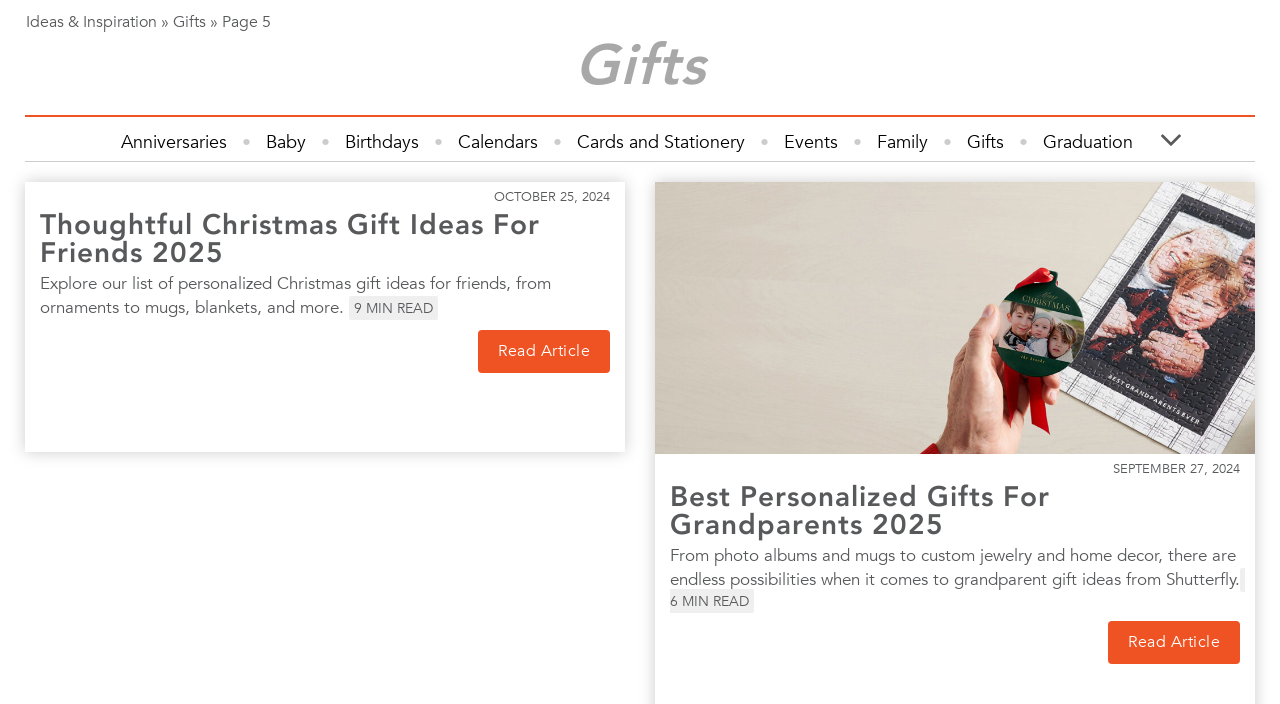

--- FILE ---
content_type: text/html; charset=UTF-8
request_url: https://www.shutterfly.com/ideas/gifts/page/5/
body_size: 99028
content:
<style>.sidebar-primary {
    margin-top: -520px!important;
}</style><!DOCTYPE html><html lang="en-US"><head ><meta charset="UTF-8" /><meta name="viewport" content="width=device-width, initial-scale=1" /><meta name='robots' content='index, follow, max-image-preview:large, max-snippet:-1, max-video-preview:-1' /><link href="https://consent.shutterfly.com/cm/4393f3eb-487d-42d7-8bde-5c879800e87a/cm.css" rel="preload" fetchpriority="high" type="text/css" as="style"><link href="https://consent.shutterfly.com/cm/4393f3eb-487d-42d7-8bde-5c879800e87a/ui.js" rel="preload" fetchpriority="high" as="script" crossorigin="anonymous"><link href="https://cld1.staticsfly.com/header-brcmsspa.20251222075230aa5b2fea8d.css" fetchpriority="high" rel="preload" as="style"><link href="https://cld1.staticsfly.com/other-framework-components-brcmsspa.20251222075230aa5b2fea8d.css" fetchpriority="high" rel="preload" as="style"><link href="https://cld1.staticsfly.com/repo-components-brcmsspa.20251222075230aa5b2fea8d.css" fetchpriority="high" rel="preload" as="style"><link href="https://cld1.staticsfly.com/rest-modules-brcmsspa.20251222075230aa5b2fea8d.css" fetchpriority="high" rel="preload" as="style"><link href="https://cld1.staticsfly.com/header-brcmsspa.20251222075230aa5b2fea8d.js" fetchpriority="high" rel="preload" as="script"><link href="https://cld1.staticsfly.com/sflyssoclient.85c20eacc2.js" fetchpriority="high" rel="preload" as="script"><link href="https://cld1.staticsfly.com/sflyssoclient.ff37722f23.js" fetchpriority="high" rel="preload" as="script"><link href="https://cld1.staticsfly.com/sflyssoclient.bcc52ecec6.js" fetchpriority="high" rel="preload" as="script"><link href="https://cld1.staticsfly.com/fragment-brcmsspa.20251222075230aa5b2fea8d.js" fetchpriority="high" rel="preload" as="script"><link href="https://cld1.staticsfly.com/digital-layout-brcmsspa.20251222075230aa5b2fea8d.js" fetchpriority="high" rel="preload" as="script"><link href="https://cld1.staticsfly.com/framework-lib-brcmsspa.20251222075230aa5b2fea8d.js" fetchpriority="high" rel="preload" as="script"><link href="https://cld1.staticsfly.com/other-framework-components-brcmsspa.20251222075230aa5b2fea8d.js" fetchpriority="high" rel="preload" as="script"><link href="https://cld1.staticsfly.com/layouts-brcmsspa.20251222075230aa5b2fea8d.js" fetchpriority="high" rel="preload" as="script"><link href="https://cld1.staticsfly.com/repo-components-brcmsspa.20251222075230aa5b2fea8d.js" fetchpriority="high" rel="preload" as="script"><link href="https://cld1.staticsfly.com/rest-modules-brcmsspa.20251222075230aa5b2fea8d.js" fetchpriority="high" rel="preload" as="script"><link href="https://cld1.staticsfly.com/core-libraries-brcmsspa.20251222075230aa5b2fea8d.js" fetchpriority="high" rel="preload" as="script"><link href="https://cld1.staticsfly.com/fragment-components-brcmsspa.20251222075230aa5b2fea8d.js" fetchpriority="high" rel="preload" as="script"><link href="//c.go-mpulse.net/boomerang/L36VQ-JFTDE-3P6NR-B6Q8U-8ZNC6" rel="preload" as="script"><title>Personalized Gifts Ideas &amp; Inspiration | Shutterfly</title><meta name="description" content="Explore Shutterfly’s gift inspiration hub! Discover unique, personalized gift ideas and creative tips for making every special occasion memorable and heartfelt." /><link rel="canonical" href="https://www.shutterfly.com/ideas/gifts/page/5/" /><link rel="prev" href="https://www.shutterfly.com/ideas/gifts/page/4/" /><link rel="next" href="https://www.shutterfly.com/ideas/gifts/page/6/" /><meta property="og:locale" content="en_US" /><meta property="og:type" content="article" /><meta property="og:title" content="Gifts Archives" /><meta property="og:description" content="Explore Shutterfly’s gift inspiration hub! Discover unique, personalized gift ideas and creative tips for making every special occasion memorable and heartfelt." /><meta property="og:url" content="https://www.shutterfly.com/ideas/gifts/" /><meta property="og:site_name" content="Ideas &amp; Inspiration" /><meta name="twitter:card" content="summary_large_image" /><meta name="twitter:site" content="@shutterfly" /> <script type="application/ld+json" class="yoast-schema-graph">{"@context":"https://schema.org","@graph":[{"@type":"CollectionPage","@id":"https://www.shutterfly.com/ideas/gifts/","url":"https://www.shutterfly.com/ideas/gifts/page/5/","name":"Personalized Gifts Ideas & Inspiration | Shutterfly","isPartOf":{"@id":"https://www.shutterfly.com/ideas/#website"},"description":"Explore Shutterfly’s gift inspiration hub! Discover unique, personalized gift ideas and creative tips for making every special occasion memorable and heartfelt.","breadcrumb":{"@id":"https://www.shutterfly.com/ideas/gifts/page/5/#breadcrumb"},"inLanguage":"en-US"},{"@type":"BreadcrumbList","@id":"https://www.shutterfly.com/ideas/gifts/page/5/#breadcrumb","itemListElement":[{"@type":"ListItem","position":1,"name":"Ideas &amp; Inspiration","item":"https://www.shutterfly.com/ideas/"},{"@type":"ListItem","position":2,"name":"Gifts"}]},{"@type":"WebSite","@id":"https://www.shutterfly.com/ideas/#website","url":"https://www.shutterfly.com/ideas/","name":"Ideas &amp; Inspiration","description":"Ideas and Inspiration for Every Occasion from Shutterfly","publisher":{"@id":"https://www.shutterfly.com/ideas/#organization"},"potentialAction":[{"@type":"SearchAction","target":{"@type":"EntryPoint","urlTemplate":"https://www.shutterfly.com/ideas/?s={search_term_string}"},"query-input":{"@type":"PropertyValueSpecification","valueRequired":true,"valueName":"search_term_string"}}],"inLanguage":"en-US"},{"@type":"Organization","@id":"https://www.shutterfly.com/ideas/#organization","name":"Shutterfly","url":"https://www.shutterfly.com/ideas/","logo":{"@type":"ImageObject","inLanguage":"en-US","@id":"https://www.shutterfly.com/ideas/#/schema/logo/image/","url":"https://shutterflywpe.wpenginepowered.com/wp-content/uploads/2019/05/shutterfly-logo_60px.png","contentUrl":"https://shutterflywpe.wpenginepowered.com/wp-content/uploads/2019/05/shutterfly-logo_60px.png","width":178,"height":60,"caption":"Shutterfly"},"image":{"@id":"https://www.shutterfly.com/ideas/#/schema/logo/image/"},"sameAs":["https://facebook.com/shutterfly/","https://x.com/shutterfly"]}]}</script> <link rel='dns-prefetch' href='//netdna.bootstrapcdn.com' /><link rel="alternate" type="application/rss+xml" title="Ideas &amp; Inspiration &raquo; Feed" href="https://www.shutterfly.com/ideas/feed/" /><link rel="alternate" type="application/rss+xml" title="Ideas &amp; Inspiration &raquo; Comments Feed" href="https://www.shutterfly.com/ideas/comments/feed/" /><link rel="preload" href="https://cld1.staticsfly.com/repo-components-brcmsspa.20251222075230aa5b2fea8d.css" as="style" crossorigin="anonymous"><link rel="stylesheet" href="https://cld1.staticsfly.com/repo-components-brcmsspa.20251222075230aa5b2fea8d.css" media="all" onload="this.media='all'">
<noscript><link rel="stylesheet" href="https://cld1.staticsfly.com/repo-components-brcmsspa.20251222075230aa5b2fea8d.css"></noscript><link href="https://cld1.staticsfly.com/rest-modules-brcmsspa.20251222075230aa5b2fea8d.css" rel="stylesheet"><link href="https://cld1.staticsfly.com/repo-components-brcmsspa.20251222075230aa5b2fea8d.css" rel="stylesheet"><link href="https://cld1.staticsfly.com/other-framework-components-brcmsspa.20251222075230aa5b2fea8d.css" rel="stylesheet"><link href="https://cld1.staticsfly.com/header-brcmsspa.20251222075230aa5b2fea8d.css" rel="stylesheet"><link rel="alternate" type="application/rss+xml" title="Ideas &amp; Inspiration &raquo; Gifts Category Feed" href="https://www.shutterfly.com/ideas/gifts/feed/" /><style type="text/css" media="all">/*!
 * Font Awesome Free 5.2.0 by @fontawesome - https://fontawesome.com
 * License - https://fontawesome.com/license (Icons: CC BY 4.0, Fonts: SIL OFL 1.1, Code: MIT License)
 */
.fa,.fab,.fal,.far,.fas{-moz-osx-font-smoothing:grayscale;-webkit-font-smoothing:antialiased;display:inline-block;font-display:block;font-style:normal;font-variant:normal;text-rendering:auto;line-height:1}.fa-lg{font-size:1.33333em;line-height:.75em;vertical-align:-.0667em}.fa-xs{font-size:.75em}.fa-sm{font-size:.875em}.fa-1x{font-size:1em}.fa-2x{font-size:2em}.fa-3x{font-size:3em}.fa-4x{font-size:4em}.fa-5x{font-size:5em}.fa-6x{font-size:6em}.fa-7x{font-size:7em}.fa-8x{font-size:8em}.fa-9x{font-size:9em}.fa-10x{font-size:10em}.fa-fw{text-align:center;width:1.25em}.fa-ul{list-style-type:none;margin-left:2.5em;padding-left:0}.fa-ul>li{position:relative}.fa-li{left:-2em;position:absolute;text-align:center;width:2em;line-height:inherit}.fa-border{border:.08em solid #eee;border-radius:.1em;padding:.2em .25em .15em}.fa-pull-left{float:left}.fa-pull-right{float:right}.fa.fa-pull-left,.fab.fa-pull-left,.fal.fa-pull-left,.far.fa-pull-left,.fas.fa-pull-left{margin-right:.3em}.fa.fa-pull-right,.fab.fa-pull-right,.fal.fa-pull-right,.far.fa-pull-right,.fas.fa-pull-right{margin-left:.3em}.fa-spin{animation:a 2s infinite linear}.fa-pulse{animation:a 1s infinite steps(8)}@keyframes a{0%{transform:rotate(0deg)}to{transform:rotate(1turn)}}.fa-rotate-90{-ms-filter:"progid:DXImageTransform.Microsoft.BasicImage(rotation=1)";transform:rotate(90deg)}.fa-rotate-180{-ms-filter:"progid:DXImageTransform.Microsoft.BasicImage(rotation=2)";transform:rotate(180deg)}.fa-rotate-270{-ms-filter:"progid:DXImageTransform.Microsoft.BasicImage(rotation=3)";transform:rotate(270deg)}.fa-flip-horizontal{-ms-filter:"progid:DXImageTransform.Microsoft.BasicImage(rotation=0, mirror=1)";transform:scaleX(-1)}.fa-flip-vertical{transform:scaleY(-1)}.fa-flip-horizontal.fa-flip-vertical,.fa-flip-vertical{-ms-filter:"progid:DXImageTransform.Microsoft.BasicImage(rotation=2, mirror=1)"}.fa-flip-horizontal.fa-flip-vertical{transform:scale(-1)}:root .fa-flip-horizontal,:root .fa-flip-vertical,:root .fa-rotate-90,:root .fa-rotate-180,:root .fa-rotate-270{-webkit-filter:none;filter:none}.fa-stack{display:inline-block;height:2em;line-height:2em;position:relative;vertical-align:middle;width:2em}.fa-stack-1x,.fa-stack-2x{left:0;position:absolute;text-align:center;width:100%}.fa-stack-1x{line-height:inherit}.fa-stack-2x{font-size:2em}.fa-inverse{color:#fff}.fa-500px:before{content:"\f26e"}.fa-accessible-icon:before{content:"\f368"}.fa-accusoft:before{content:"\f369"}.fa-address-book:before{content:"\f2b9"}.fa-address-card:before{content:"\f2bb"}.fa-adjust:before{content:"\f042"}.fa-adn:before{content:"\f170"}.fa-adversal:before{content:"\f36a"}.fa-affiliatetheme:before{content:"\f36b"}.fa-air-freshener:before{content:"\f5d0"}.fa-algolia:before{content:"\f36c"}.fa-align-center:before{content:"\f037"}.fa-align-justify:before{content:"\f039"}.fa-align-left:before{content:"\f036"}.fa-align-right:before{content:"\f038"}.fa-allergies:before{content:"\f461"}.fa-amazon:before{content:"\f270"}.fa-amazon-pay:before{content:"\f42c"}.fa-ambulance:before{content:"\f0f9"}.fa-american-sign-language-interpreting:before{content:"\f2a3"}.fa-amilia:before{content:"\f36d"}.fa-anchor:before{content:"\f13d"}.fa-android:before{content:"\f17b"}.fa-angellist:before{content:"\f209"}.fa-angle-double-down:before{content:"\f103"}.fa-angle-double-left:before{content:"\f100"}.fa-angle-double-right:before{content:"\f101"}.fa-angle-double-up:before{content:"\f102"}.fa-angle-down:before{content:"\f107"}.fa-angle-left:before{content:"\f104"}.fa-angle-right:before{content:"\f105"}.fa-angle-up:before{content:"\f106"}.fa-angry:before{content:"\f556"}.fa-angrycreative:before{content:"\f36e"}.fa-angular:before{content:"\f420"}.fa-app-store:before{content:"\f36f"}.fa-app-store-ios:before{content:"\f370"}.fa-apper:before{content:"\f371"}.fa-apple:before{content:"\f179"}.fa-apple-alt:before{content:"\f5d1"}.fa-apple-pay:before{content:"\f415"}.fa-archive:before{content:"\f187"}.fa-archway:before{content:"\f557"}.fa-arrow-alt-circle-down:before{content:"\f358"}.fa-arrow-alt-circle-left:before{content:"\f359"}.fa-arrow-alt-circle-right:before{content:"\f35a"}.fa-arrow-alt-circle-up:before{content:"\f35b"}.fa-arrow-circle-down:before{content:"\f0ab"}.fa-arrow-circle-left:before{content:"\f0a8"}.fa-arrow-circle-right:before{content:"\f0a9"}.fa-arrow-circle-up:before{content:"\f0aa"}.fa-arrow-down:before{content:"\f063"}.fa-arrow-left:before{content:"\f060"}.fa-arrow-right:before{content:"\f061"}.fa-arrow-up:before{content:"\f062"}.fa-arrows-alt:before{content:"\f0b2"}.fa-arrows-alt-h:before{content:"\f337"}.fa-arrows-alt-v:before{content:"\f338"}.fa-assistive-listening-systems:before{content:"\f2a2"}.fa-asterisk:before{content:"\f069"}.fa-asymmetrik:before{content:"\f372"}.fa-at:before{content:"\f1fa"}.fa-atlas:before{content:"\f558"}.fa-atom:before{content:"\f5d2"}.fa-audible:before{content:"\f373"}.fa-audio-description:before{content:"\f29e"}.fa-autoprefixer:before{content:"\f41c"}.fa-avianex:before{content:"\f374"}.fa-aviato:before{content:"\f421"}.fa-award:before{content:"\f559"}.fa-aws:before{content:"\f375"}.fa-backspace:before{content:"\f55a"}.fa-backward:before{content:"\f04a"}.fa-balance-scale:before{content:"\f24e"}.fa-ban:before{content:"\f05e"}.fa-band-aid:before{content:"\f462"}.fa-bandcamp:before{content:"\f2d5"}.fa-barcode:before{content:"\f02a"}.fa-bars:before{content:"\f0c9"}.fa-baseball-ball:before{content:"\f433"}.fa-basketball-ball:before{content:"\f434"}.fa-bath:before{content:"\f2cd"}.fa-battery-empty:before{content:"\f244"}.fa-battery-full:before{content:"\f240"}.fa-battery-half:before{content:"\f242"}.fa-battery-quarter:before{content:"\f243"}.fa-battery-three-quarters:before{content:"\f241"}.fa-bed:before{content:"\f236"}.fa-beer:before{content:"\f0fc"}.fa-behance:before{content:"\f1b4"}.fa-behance-square:before{content:"\f1b5"}.fa-bell:before{content:"\f0f3"}.fa-bell-slash:before{content:"\f1f6"}.fa-bezier-curve:before{content:"\f55b"}.fa-bicycle:before{content:"\f206"}.fa-bimobject:before{content:"\f378"}.fa-binoculars:before{content:"\f1e5"}.fa-birthday-cake:before{content:"\f1fd"}.fa-bitbucket:before{content:"\f171"}.fa-bitcoin:before{content:"\f379"}.fa-bity:before{content:"\f37a"}.fa-black-tie:before{content:"\f27e"}.fa-blackberry:before{content:"\f37b"}.fa-blender:before{content:"\f517"}.fa-blind:before{content:"\f29d"}.fa-blogger:before{content:"\f37c"}.fa-blogger-b:before{content:"\f37d"}.fa-bluetooth:before{content:"\f293"}.fa-bluetooth-b:before{content:"\f294"}.fa-bold:before{content:"\f032"}.fa-bolt:before{content:"\f0e7"}.fa-bomb:before{content:"\f1e2"}.fa-bone:before{content:"\f5d7"}.fa-bong:before{content:"\f55c"}.fa-book:before{content:"\f02d"}.fa-book-open:before{content:"\f518"}.fa-book-reader:before{content:"\f5da"}.fa-bookmark:before{content:"\f02e"}.fa-bowling-ball:before{content:"\f436"}.fa-box:before{content:"\f466"}.fa-box-open:before{content:"\f49e"}.fa-boxes:before{content:"\f468"}.fa-braille:before{content:"\f2a1"}.fa-brain:before{content:"\f5dc"}.fa-briefcase:before{content:"\f0b1"}.fa-briefcase-medical:before{content:"\f469"}.fa-broadcast-tower:before{content:"\f519"}.fa-broom:before{content:"\f51a"}.fa-brush:before{content:"\f55d"}.fa-btc:before{content:"\f15a"}.fa-bug:before{content:"\f188"}.fa-building:before{content:"\f1ad"}.fa-bullhorn:before{content:"\f0a1"}.fa-bullseye:before{content:"\f140"}.fa-burn:before{content:"\f46a"}.fa-buromobelexperte:before{content:"\f37f"}.fa-bus:before{content:"\f207"}.fa-bus-alt:before{content:"\f55e"}.fa-buysellads:before{content:"\f20d"}.fa-calculator:before{content:"\f1ec"}.fa-calendar:before{content:"\f133"}.fa-calendar-alt:before{content:"\f073"}.fa-calendar-check:before{content:"\f274"}.fa-calendar-minus:before{content:"\f272"}.fa-calendar-plus:before{content:"\f271"}.fa-calendar-times:before{content:"\f273"}.fa-camera:before{content:"\f030"}.fa-camera-retro:before{content:"\f083"}.fa-cannabis:before{content:"\f55f"}.fa-capsules:before{content:"\f46b"}.fa-car:before{content:"\f1b9"}.fa-car-alt:before{content:"\f5de"}.fa-car-battery:before{content:"\f5df"}.fa-car-crash:before{content:"\f5e1"}.fa-car-side:before{content:"\f5e4"}.fa-caret-down:before{content:"\f0d7"}.fa-caret-left:before{content:"\f0d9"}.fa-caret-right:before{content:"\f0da"}.fa-caret-square-down:before{content:"\f150"}.fa-caret-square-left:before{content:"\f191"}.fa-caret-square-right:before{content:"\f152"}.fa-caret-square-up:before{content:"\f151"}.fa-caret-up:before{content:"\f0d8"}.fa-cart-arrow-down:before{content:"\f218"}.fa-cart-plus:before{content:"\f217"}.fa-cc-amazon-pay:before{content:"\f42d"}.fa-cc-amex:before{content:"\f1f3"}.fa-cc-apple-pay:before{content:"\f416"}.fa-cc-diners-club:before{content:"\f24c"}.fa-cc-discover:before{content:"\f1f2"}.fa-cc-jcb:before{content:"\f24b"}.fa-cc-mastercard:before{content:"\f1f1"}.fa-cc-paypal:before{content:"\f1f4"}.fa-cc-stripe:before{content:"\f1f5"}.fa-cc-visa:before{content:"\f1f0"}.fa-centercode:before{content:"\f380"}.fa-certificate:before{content:"\f0a3"}.fa-chalkboard:before{content:"\f51b"}.fa-chalkboard-teacher:before{content:"\f51c"}.fa-charging-station:before{content:"\f5e7"}.fa-chart-area:before{content:"\f1fe"}.fa-chart-bar:before{content:"\f080"}.fa-chart-line:before{content:"\f201"}.fa-chart-pie:before{content:"\f200"}.fa-check:before{content:"\f00c"}.fa-check-circle:before{content:"\f058"}.fa-check-double:before{content:"\f560"}.fa-check-square:before{content:"\f14a"}.fa-chess:before{content:"\f439"}.fa-chess-bishop:before{content:"\f43a"}.fa-chess-board:before{content:"\f43c"}.fa-chess-king:before{content:"\f43f"}.fa-chess-knight:before{content:"\f441"}.fa-chess-pawn:before{content:"\f443"}.fa-chess-queen:before{content:"\f445"}.fa-chess-rook:before{content:"\f447"}.fa-chevron-circle-down:before{content:"\f13a"}.fa-chevron-circle-left:before{content:"\f137"}.fa-chevron-circle-right:before{content:"\f138"}.fa-chevron-circle-up:before{content:"\f139"}.fa-chevron-down:before{content:"\f078"}.fa-chevron-left:before{content:"\f053"}.fa-chevron-right:before{content:"\f054"}.fa-chevron-up:before{content:"\f077"}.fa-child:before{content:"\f1ae"}.fa-chrome:before{content:"\f268"}.fa-church:before{content:"\f51d"}.fa-circle:before{content:"\f111"}.fa-circle-notch:before{content:"\f1ce"}.fa-clipboard:before{content:"\f328"}.fa-clipboard-check:before{content:"\f46c"}.fa-clipboard-list:before{content:"\f46d"}.fa-clock:before{content:"\f017"}.fa-clone:before{content:"\f24d"}.fa-closed-captioning:before{content:"\f20a"}.fa-cloud:before{content:"\f0c2"}.fa-cloud-download-alt:before{content:"\f381"}.fa-cloud-upload-alt:before{content:"\f382"}.fa-cloudscale:before{content:"\f383"}.fa-cloudsmith:before{content:"\f384"}.fa-cloudversify:before{content:"\f385"}.fa-cocktail:before{content:"\f561"}.fa-code:before{content:"\f121"}.fa-code-branch:before{content:"\f126"}.fa-codepen:before{content:"\f1cb"}.fa-codiepie:before{content:"\f284"}.fa-coffee:before{content:"\f0f4"}.fa-cog:before{content:"\f013"}.fa-cogs:before{content:"\f085"}.fa-coins:before{content:"\f51e"}.fa-columns:before{content:"\f0db"}.fa-comment:before{content:"\f075"}.fa-comment-alt:before{content:"\f27a"}.fa-comment-dots:before{content:"\f4ad"}.fa-comment-slash:before{content:"\f4b3"}.fa-comments:before{content:"\f086"}.fa-compact-disc:before{content:"\f51f"}.fa-compass:before{content:"\f14e"}.fa-compress:before{content:"\f066"}.fa-concierge-bell:before{content:"\f562"}.fa-connectdevelop:before{content:"\f20e"}.fa-contao:before{content:"\f26d"}.fa-cookie:before{content:"\f563"}.fa-cookie-bite:before{content:"\f564"}.fa-copy:before{content:"\f0c5"}.fa-copyright:before{content:"\f1f9"}.fa-couch:before{content:"\f4b8"}.fa-cpanel:before{content:"\f388"}.fa-creative-commons:before{content:"\f25e"}.fa-creative-commons-by:before{content:"\f4e7"}.fa-creative-commons-nc:before{content:"\f4e8"}.fa-creative-commons-nc-eu:before{content:"\f4e9"}.fa-creative-commons-nc-jp:before{content:"\f4ea"}.fa-creative-commons-nd:before{content:"\f4eb"}.fa-creative-commons-pd:before{content:"\f4ec"}.fa-creative-commons-pd-alt:before{content:"\f4ed"}.fa-creative-commons-remix:before{content:"\f4ee"}.fa-creative-commons-sa:before{content:"\f4ef"}.fa-creative-commons-sampling:before{content:"\f4f0"}.fa-creative-commons-sampling-plus:before{content:"\f4f1"}.fa-creative-commons-share:before{content:"\f4f2"}.fa-credit-card:before{content:"\f09d"}.fa-crop:before{content:"\f125"}.fa-crop-alt:before{content:"\f565"}.fa-crosshairs:before{content:"\f05b"}.fa-crow:before{content:"\f520"}.fa-crown:before{content:"\f521"}.fa-css3:before{content:"\f13c"}.fa-css3-alt:before{content:"\f38b"}.fa-cube:before{content:"\f1b2"}.fa-cubes:before{content:"\f1b3"}.fa-cut:before{content:"\f0c4"}.fa-cuttlefish:before{content:"\f38c"}.fa-d-and-d:before{content:"\f38d"}.fa-dashcube:before{content:"\f210"}.fa-database:before{content:"\f1c0"}.fa-deaf:before{content:"\f2a4"}.fa-delicious:before{content:"\f1a5"}.fa-deploydog:before{content:"\f38e"}.fa-deskpro:before{content:"\f38f"}.fa-desktop:before{content:"\f108"}.fa-deviantart:before{content:"\f1bd"}.fa-diagnoses:before{content:"\f470"}.fa-dice:before{content:"\f522"}.fa-dice-five:before{content:"\f523"}.fa-dice-four:before{content:"\f524"}.fa-dice-one:before{content:"\f525"}.fa-dice-six:before{content:"\f526"}.fa-dice-three:before{content:"\f527"}.fa-dice-two:before{content:"\f528"}.fa-digg:before{content:"\f1a6"}.fa-digital-ocean:before{content:"\f391"}.fa-digital-tachograph:before{content:"\f566"}.fa-directions:before{content:"\f5eb"}.fa-discord:before{content:"\f392"}.fa-discourse:before{content:"\f393"}.fa-divide:before{content:"\f529"}.fa-dizzy:before{content:"\f567"}.fa-dna:before{content:"\f471"}.fa-dochub:before{content:"\f394"}.fa-docker:before{content:"\f395"}.fa-dollar-sign:before{content:"\f155"}.fa-dolly:before{content:"\f472"}.fa-dolly-flatbed:before{content:"\f474"}.fa-donate:before{content:"\f4b9"}.fa-door-closed:before{content:"\f52a"}.fa-door-open:before{content:"\f52b"}.fa-dot-circle:before{content:"\f192"}.fa-dove:before{content:"\f4ba"}.fa-download:before{content:"\f019"}.fa-draft2digital:before{content:"\f396"}.fa-drafting-compass:before{content:"\f568"}.fa-draw-polygon:before{content:"\f5ee"}.fa-dribbble:before{content:"\f17d"}.fa-dribbble-square:before{content:"\f397"}.fa-dropbox:before{content:"\f16b"}.fa-drum:before{content:"\f569"}.fa-drum-steelpan:before{content:"\f56a"}.fa-drupal:before{content:"\f1a9"}.fa-dumbbell:before{content:"\f44b"}.fa-dyalog:before{content:"\f399"}.fa-earlybirds:before{content:"\f39a"}.fa-ebay:before{content:"\f4f4"}.fa-edge:before{content:"\f282"}.fa-edit:before{content:"\f044"}.fa-eject:before{content:"\f052"}.fa-elementor:before{content:"\f430"}.fa-ellipsis-h:before{content:"\f141"}.fa-ellipsis-v:before{content:"\f142"}.fa-ello:before{content:"\f5f1"}.fa-ember:before{content:"\f423"}.fa-empire:before{content:"\f1d1"}.fa-envelope:before{content:"\f0e0"}.fa-envelope-open:before{content:"\f2b6"}.fa-envelope-square:before{content:"\f199"}.fa-envira:before{content:"\f299"}.fa-equals:before{content:"\f52c"}.fa-eraser:before{content:"\f12d"}.fa-erlang:before{content:"\f39d"}.fa-ethereum:before{content:"\f42e"}.fa-etsy:before{content:"\f2d7"}.fa-euro-sign:before{content:"\f153"}.fa-exchange-alt:before{content:"\f362"}.fa-exclamation:before{content:"\f12a"}.fa-exclamation-circle:before{content:"\f06a"}.fa-exclamation-triangle:before{content:"\f071"}.fa-expand:before{content:"\f065"}.fa-expand-arrows-alt:before{content:"\f31e"}.fa-expeditedssl:before{content:"\f23e"}.fa-external-link-alt:before{content:"\f35d"}.fa-external-link-square-alt:before{content:"\f360"}.fa-eye:before{content:"\f06e"}.fa-eye-dropper:before{content:"\f1fb"}.fa-eye-slash:before{content:"\f070"}.fa-facebook:before{content:"\f09a"}.fa-facebook-f:before{content:"\f39e"}.fa-facebook-messenger:before{content:"\f39f"}.fa-facebook-square:before{content:"\f082"}.fa-fast-backward:before{content:"\f049"}.fa-fast-forward:before{content:"\f050"}.fa-fax:before{content:"\f1ac"}.fa-feather:before{content:"\f52d"}.fa-feather-alt:before{content:"\f56b"}.fa-female:before{content:"\f182"}.fa-fighter-jet:before{content:"\f0fb"}.fa-file:before{content:"\f15b"}.fa-file-alt:before{content:"\f15c"}.fa-file-archive:before{content:"\f1c6"}.fa-file-audio:before{content:"\f1c7"}.fa-file-code:before{content:"\f1c9"}.fa-file-contract:before{content:"\f56c"}.fa-file-download:before{content:"\f56d"}.fa-file-excel:before{content:"\f1c3"}.fa-file-export:before{content:"\f56e"}.fa-file-image:before{content:"\f1c5"}.fa-file-import:before{content:"\f56f"}.fa-file-invoice:before{content:"\f570"}.fa-file-invoice-dollar:before{content:"\f571"}.fa-file-medical:before{content:"\f477"}.fa-file-medical-alt:before{content:"\f478"}.fa-file-pdf:before{content:"\f1c1"}.fa-file-powerpoint:before{content:"\f1c4"}.fa-file-prescription:before{content:"\f572"}.fa-file-signature:before{content:"\f573"}.fa-file-upload:before{content:"\f574"}.fa-file-video:before{content:"\f1c8"}.fa-file-word:before{content:"\f1c2"}.fa-fill:before{content:"\f575"}.fa-fill-drip:before{content:"\f576"}.fa-film:before{content:"\f008"}.fa-filter:before{content:"\f0b0"}.fa-fingerprint:before{content:"\f577"}.fa-fire:before{content:"\f06d"}.fa-fire-extinguisher:before{content:"\f134"}.fa-firefox:before{content:"\f269"}.fa-first-aid:before{content:"\f479"}.fa-first-order:before{content:"\f2b0"}.fa-first-order-alt:before{content:"\f50a"}.fa-firstdraft:before{content:"\f3a1"}.fa-fish:before{content:"\f578"}.fa-flag:before{content:"\f024"}.fa-flag-checkered:before{content:"\f11e"}.fa-flask:before{content:"\f0c3"}.fa-flickr:before{content:"\f16e"}.fa-flipboard:before{content:"\f44d"}.fa-flushed:before{content:"\f579"}.fa-fly:before{content:"\f417"}.fa-folder:before{content:"\f07b"}.fa-folder-open:before{content:"\f07c"}.fa-font:before{content:"\f031"}.fa-font-awesome:before{content:"\f2b4"}.fa-font-awesome-alt:before{content:"\f35c"}.fa-font-awesome-flag:before{content:"\f425"}.fa-font-awesome-logo-full:before{content:"\f4e6"}.fa-fonticons:before{content:"\f280"}.fa-fonticons-fi:before{content:"\f3a2"}.fa-football-ball:before{content:"\f44e"}.fa-fort-awesome:before{content:"\f286"}.fa-fort-awesome-alt:before{content:"\f3a3"}.fa-forumbee:before{content:"\f211"}.fa-forward:before{content:"\f04e"}.fa-foursquare:before{content:"\f180"}.fa-free-code-camp:before{content:"\f2c5"}.fa-freebsd:before{content:"\f3a4"}.fa-frog:before{content:"\f52e"}.fa-frown:before{content:"\f119"}.fa-frown-open:before{content:"\f57a"}.fa-fulcrum:before{content:"\f50b"}.fa-futbol:before{content:"\f1e3"}.fa-galactic-republic:before{content:"\f50c"}.fa-galactic-senate:before{content:"\f50d"}.fa-gamepad:before{content:"\f11b"}.fa-gas-pump:before{content:"\f52f"}.fa-gavel:before{content:"\f0e3"}.fa-gem:before{content:"\f3a5"}.fa-genderless:before{content:"\f22d"}.fa-get-pocket:before{content:"\f265"}.fa-gg:before{content:"\f260"}.fa-gg-circle:before{content:"\f261"}.fa-gift:before{content:"\f06b"}.fa-git:before{content:"\f1d3"}.fa-git-square:before{content:"\f1d2"}.fa-github:before{content:"\f09b"}.fa-github-alt:before{content:"\f113"}.fa-github-square:before{content:"\f092"}.fa-gitkraken:before{content:"\f3a6"}.fa-gitlab:before{content:"\f296"}.fa-gitter:before{content:"\f426"}.fa-glass-martini:before{content:"\f000"}.fa-glass-martini-alt:before{content:"\f57b"}.fa-glasses:before{content:"\f530"}.fa-glide:before{content:"\f2a5"}.fa-glide-g:before{content:"\f2a6"}.fa-globe:before{content:"\f0ac"}.fa-globe-africa:before{content:"\f57c"}.fa-globe-americas:before{content:"\f57d"}.fa-globe-asia:before{content:"\f57e"}.fa-gofore:before{content:"\f3a7"}.fa-golf-ball:before{content:"\f450"}.fa-goodreads:before{content:"\f3a8"}.fa-goodreads-g:before{content:"\f3a9"}.fa-google:before{content:"\f1a0"}.fa-google-drive:before{content:"\f3aa"}.fa-google-play:before{content:"\f3ab"}.fa-google-plus:before{content:"\f2b3"}.fa-google-plus-g:before{content:"\f0d5"}.fa-google-plus-square:before{content:"\f0d4"}.fa-google-wallet:before{content:"\f1ee"}.fa-graduation-cap:before{content:"\f19d"}.fa-gratipay:before{content:"\f184"}.fa-grav:before{content:"\f2d6"}.fa-greater-than:before{content:"\f531"}.fa-greater-than-equal:before{content:"\f532"}.fa-grimace:before{content:"\f57f"}.fa-grin:before{content:"\f580"}.fa-grin-alt:before{content:"\f581"}.fa-grin-beam:before{content:"\f582"}.fa-grin-beam-sweat:before{content:"\f583"}.fa-grin-hearts:before{content:"\f584"}.fa-grin-squint:before{content:"\f585"}.fa-grin-squint-tears:before{content:"\f586"}.fa-grin-stars:before{content:"\f587"}.fa-grin-tears:before{content:"\f588"}.fa-grin-tongue:before{content:"\f589"}.fa-grin-tongue-squint:before{content:"\f58a"}.fa-grin-tongue-wink:before{content:"\f58b"}.fa-grin-wink:before{content:"\f58c"}.fa-grip-horizontal:before{content:"\f58d"}.fa-grip-vertical:before{content:"\f58e"}.fa-gripfire:before{content:"\f3ac"}.fa-grunt:before{content:"\f3ad"}.fa-gulp:before{content:"\f3ae"}.fa-h-square:before{content:"\f0fd"}.fa-hacker-news:before{content:"\f1d4"}.fa-hacker-news-square:before{content:"\f3af"}.fa-hackerrank:before{content:"\f5f7"}.fa-hand-holding:before{content:"\f4bd"}.fa-hand-holding-heart:before{content:"\f4be"}.fa-hand-holding-usd:before{content:"\f4c0"}.fa-hand-lizard:before{content:"\f258"}.fa-hand-paper:before{content:"\f256"}.fa-hand-peace:before{content:"\f25b"}.fa-hand-point-down:before{content:"\f0a7"}.fa-hand-point-left:before{content:"\f0a5"}.fa-hand-point-right:before{content:"\f0a4"}.fa-hand-point-up:before{content:"\f0a6"}.fa-hand-pointer:before{content:"\f25a"}.fa-hand-rock:before{content:"\f255"}.fa-hand-scissors:before{content:"\f257"}.fa-hand-spock:before{content:"\f259"}.fa-hands:before{content:"\f4c2"}.fa-hands-helping:before{content:"\f4c4"}.fa-handshake:before{content:"\f2b5"}.fa-hashtag:before{content:"\f292"}.fa-hdd:before{content:"\f0a0"}.fa-heading:before{content:"\f1dc"}.fa-headphones:before{content:"\f025"}.fa-headphones-alt:before{content:"\f58f"}.fa-headset:before{content:"\f590"}.fa-heart:before{content:"\f004"}.fa-heartbeat:before{content:"\f21e"}.fa-helicopter:before{content:"\f533"}.fa-highlighter:before{content:"\f591"}.fa-hips:before{content:"\f452"}.fa-hire-a-helper:before{content:"\f3b0"}.fa-history:before{content:"\f1da"}.fa-hockey-puck:before{content:"\f453"}.fa-home:before{content:"\f015"}.fa-hooli:before{content:"\f427"}.fa-hornbill:before{content:"\f592"}.fa-hospital:before{content:"\f0f8"}.fa-hospital-alt:before{content:"\f47d"}.fa-hospital-symbol:before{content:"\f47e"}.fa-hot-tub:before{content:"\f593"}.fa-hotel:before{content:"\f594"}.fa-hotjar:before{content:"\f3b1"}.fa-hourglass:before{content:"\f254"}.fa-hourglass-end:before{content:"\f253"}.fa-hourglass-half:before{content:"\f252"}.fa-hourglass-start:before{content:"\f251"}.fa-houzz:before{content:"\f27c"}.fa-html5:before{content:"\f13b"}.fa-hubspot:before{content:"\f3b2"}.fa-i-cursor:before{content:"\f246"}.fa-id-badge:before{content:"\f2c1"}.fa-id-card:before{content:"\f2c2"}.fa-id-card-alt:before{content:"\f47f"}.fa-image:before{content:"\f03e"}.fa-images:before{content:"\f302"}.fa-imdb:before{content:"\f2d8"}.fa-inbox:before{content:"\f01c"}.fa-indent:before{content:"\f03c"}.fa-industry:before{content:"\f275"}.fa-infinity:before{content:"\f534"}.fa-info:before{content:"\f129"}.fa-info-circle:before{content:"\f05a"}.fa-instagram:before{content:"\f16d"}.fa-internet-explorer:before{content:"\f26b"}.fa-ioxhost:before{content:"\f208"}.fa-italic:before{content:"\f033"}.fa-itunes:before{content:"\f3b4"}.fa-itunes-note:before{content:"\f3b5"}.fa-java:before{content:"\f4e4"}.fa-jedi-order:before{content:"\f50e"}.fa-jenkins:before{content:"\f3b6"}.fa-joget:before{content:"\f3b7"}.fa-joint:before{content:"\f595"}.fa-joomla:before{content:"\f1aa"}.fa-js:before{content:"\f3b8"}.fa-js-square:before{content:"\f3b9"}.fa-jsfiddle:before{content:"\f1cc"}.fa-kaggle:before{content:"\f5fa"}.fa-key:before{content:"\f084"}.fa-keybase:before{content:"\f4f5"}.fa-keyboard:before{content:"\f11c"}.fa-keycdn:before{content:"\f3ba"}.fa-kickstarter:before{content:"\f3bb"}.fa-kickstarter-k:before{content:"\f3bc"}.fa-kiss:before{content:"\f596"}.fa-kiss-beam:before{content:"\f597"}.fa-kiss-wink-heart:before{content:"\f598"}.fa-kiwi-bird:before{content:"\f535"}.fa-korvue:before{content:"\f42f"}.fa-language:before{content:"\f1ab"}.fa-laptop:before{content:"\f109"}.fa-laptop-code:before{content:"\f5fc"}.fa-laravel:before{content:"\f3bd"}.fa-lastfm:before{content:"\f202"}.fa-lastfm-square:before{content:"\f203"}.fa-laugh:before{content:"\f599"}.fa-laugh-beam:before{content:"\f59a"}.fa-laugh-squint:before{content:"\f59b"}.fa-laugh-wink:before{content:"\f59c"}.fa-layer-group:before{content:"\f5fd"}.fa-leaf:before{content:"\f06c"}.fa-leanpub:before{content:"\f212"}.fa-lemon:before{content:"\f094"}.fa-less:before{content:"\f41d"}.fa-less-than:before{content:"\f536"}.fa-less-than-equal:before{content:"\f537"}.fa-level-down-alt:before{content:"\f3be"}.fa-level-up-alt:before{content:"\f3bf"}.fa-life-ring:before{content:"\f1cd"}.fa-lightbulb:before{content:"\f0eb"}.fa-line:before{content:"\f3c0"}.fa-link:before{content:"\f0c1"}.fa-linkedin:before{content:"\f08c"}.fa-linkedin-in:before{content:"\f0e1"}.fa-linode:before{content:"\f2b8"}.fa-linux:before{content:"\f17c"}.fa-lira-sign:before{content:"\f195"}.fa-list:before{content:"\f03a"}.fa-list-alt:before{content:"\f022"}.fa-list-ol:before{content:"\f0cb"}.fa-list-ul:before{content:"\f0ca"}.fa-location-arrow:before{content:"\f124"}.fa-lock:before{content:"\f023"}.fa-lock-open:before{content:"\f3c1"}.fa-long-arrow-alt-down:before{content:"\f309"}.fa-long-arrow-alt-left:before{content:"\f30a"}.fa-long-arrow-alt-right:before{content:"\f30b"}.fa-long-arrow-alt-up:before{content:"\f30c"}.fa-low-vision:before{content:"\f2a8"}.fa-luggage-cart:before{content:"\f59d"}.fa-lyft:before{content:"\f3c3"}.fa-magento:before{content:"\f3c4"}.fa-magic:before{content:"\f0d0"}.fa-magnet:before{content:"\f076"}.fa-mailchimp:before{content:"\f59e"}.fa-male:before{content:"\f183"}.fa-mandalorian:before{content:"\f50f"}.fa-map:before{content:"\f279"}.fa-map-marked:before{content:"\f59f"}.fa-map-marked-alt:before{content:"\f5a0"}.fa-map-marker:before{content:"\f041"}.fa-map-marker-alt:before{content:"\f3c5"}.fa-map-pin:before{content:"\f276"}.fa-map-signs:before{content:"\f277"}.fa-markdown:before{content:"\f60f"}.fa-marker:before{content:"\f5a1"}.fa-mars:before{content:"\f222"}.fa-mars-double:before{content:"\f227"}.fa-mars-stroke:before{content:"\f229"}.fa-mars-stroke-h:before{content:"\f22b"}.fa-mars-stroke-v:before{content:"\f22a"}.fa-mastodon:before{content:"\f4f6"}.fa-maxcdn:before{content:"\f136"}.fa-medal:before{content:"\f5a2"}.fa-medapps:before{content:"\f3c6"}.fa-medium:before{content:"\f23a"}.fa-medium-m:before{content:"\f3c7"}.fa-medkit:before{content:"\f0fa"}.fa-medrt:before{content:"\f3c8"}.fa-meetup:before{content:"\f2e0"}.fa-megaport:before{content:"\f5a3"}.fa-meh:before{content:"\f11a"}.fa-meh-blank:before{content:"\f5a4"}.fa-meh-rolling-eyes:before{content:"\f5a5"}.fa-memory:before{content:"\f538"}.fa-mercury:before{content:"\f223"}.fa-microchip:before{content:"\f2db"}.fa-microphone:before{content:"\f130"}.fa-microphone-alt:before{content:"\f3c9"}.fa-microphone-alt-slash:before{content:"\f539"}.fa-microphone-slash:before{content:"\f131"}.fa-microscope:before{content:"\f610"}.fa-microsoft:before{content:"\f3ca"}.fa-minus:before{content:"\f068"}.fa-minus-circle:before{content:"\f056"}.fa-minus-square:before{content:"\f146"}.fa-mix:before{content:"\f3cb"}.fa-mixcloud:before{content:"\f289"}.fa-mizuni:before{content:"\f3cc"}.fa-mobile:before{content:"\f10b"}.fa-mobile-alt:before{content:"\f3cd"}.fa-modx:before{content:"\f285"}.fa-monero:before{content:"\f3d0"}.fa-money-bill:before{content:"\f0d6"}.fa-money-bill-alt:before{content:"\f3d1"}.fa-money-bill-wave:before{content:"\f53a"}.fa-money-bill-wave-alt:before{content:"\f53b"}.fa-money-check:before{content:"\f53c"}.fa-money-check-alt:before{content:"\f53d"}.fa-monument:before{content:"\f5a6"}.fa-moon:before{content:"\f186"}.fa-mortar-pestle:before{content:"\f5a7"}.fa-motorcycle:before{content:"\f21c"}.fa-mouse-pointer:before{content:"\f245"}.fa-music:before{content:"\f001"}.fa-napster:before{content:"\f3d2"}.fa-neos:before{content:"\f612"}.fa-neuter:before{content:"\f22c"}.fa-newspaper:before{content:"\f1ea"}.fa-nimblr:before{content:"\f5a8"}.fa-nintendo-switch:before{content:"\f418"}.fa-node:before{content:"\f419"}.fa-node-js:before{content:"\f3d3"}.fa-not-equal:before{content:"\f53e"}.fa-notes-medical:before{content:"\f481"}.fa-npm:before{content:"\f3d4"}.fa-ns8:before{content:"\f3d5"}.fa-nutritionix:before{content:"\f3d6"}.fa-object-group:before{content:"\f247"}.fa-object-ungroup:before{content:"\f248"}.fa-odnoklassniki:before{content:"\f263"}.fa-odnoklassniki-square:before{content:"\f264"}.fa-oil-can:before{content:"\f613"}.fa-old-republic:before{content:"\f510"}.fa-opencart:before{content:"\f23d"}.fa-openid:before{content:"\f19b"}.fa-opera:before{content:"\f26a"}.fa-optin-monster:before{content:"\f23c"}.fa-osi:before{content:"\f41a"}.fa-outdent:before{content:"\f03b"}.fa-page4:before{content:"\f3d7"}.fa-pagelines:before{content:"\f18c"}.fa-paint-brush:before{content:"\f1fc"}.fa-paint-roller:before{content:"\f5aa"}.fa-palette:before{content:"\f53f"}.fa-palfed:before{content:"\f3d8"}.fa-pallet:before{content:"\f482"}.fa-paper-plane:before{content:"\f1d8"}.fa-paperclip:before{content:"\f0c6"}.fa-parachute-box:before{content:"\f4cd"}.fa-paragraph:before{content:"\f1dd"}.fa-parking:before{content:"\f540"}.fa-passport:before{content:"\f5ab"}.fa-paste:before{content:"\f0ea"}.fa-patreon:before{content:"\f3d9"}.fa-pause:before{content:"\f04c"}.fa-pause-circle:before{content:"\f28b"}.fa-paw:before{content:"\f1b0"}.fa-paypal:before{content:"\f1ed"}.fa-pen:before{content:"\f304"}.fa-pen-alt:before{content:"\f305"}.fa-pen-fancy:before{content:"\f5ac"}.fa-pen-nib:before{content:"\f5ad"}.fa-pen-square:before{content:"\f14b"}.fa-pencil-alt:before{content:"\f303"}.fa-pencil-ruler:before{content:"\f5ae"}.fa-people-carry:before{content:"\f4ce"}.fa-percent:before{content:"\f295"}.fa-percentage:before{content:"\f541"}.fa-periscope:before{content:"\f3da"}.fa-phabricator:before{content:"\f3db"}.fa-phoenix-framework:before{content:"\f3dc"}.fa-phoenix-squadron:before{content:"\f511"}.fa-phone:before{content:"\f095"}.fa-phone-slash:before{content:"\f3dd"}.fa-phone-square:before{content:"\f098"}.fa-phone-volume:before{content:"\f2a0"}.fa-php:before{content:"\f457"}.fa-pied-piper:before{content:"\f2ae"}.fa-pied-piper-alt:before{content:"\f1a8"}.fa-pied-piper-hat:before{content:"\f4e5"}.fa-pied-piper-pp:before{content:"\f1a7"}.fa-piggy-bank:before{content:"\f4d3"}.fa-pills:before{content:"\f484"}.fa-pinterest:before{content:"\f0d2"}.fa-pinterest-p:before{content:"\f231"}.fa-pinterest-square:before{content:"\f0d3"}.fa-plane:before{content:"\f072"}.fa-plane-arrival:before{content:"\f5af"}.fa-plane-departure:before{content:"\f5b0"}.fa-play:before{content:"\f04b"}.fa-play-circle:before{content:"\f144"}.fa-playstation:before{content:"\f3df"}.fa-plug:before{content:"\f1e6"}.fa-plus:before{content:"\f067"}.fa-plus-circle:before{content:"\f055"}.fa-plus-square:before{content:"\f0fe"}.fa-podcast:before{content:"\f2ce"}.fa-poo:before{content:"\f2fe"}.fa-poop:before{content:"\f619"}.fa-portrait:before{content:"\f3e0"}.fa-pound-sign:before{content:"\f154"}.fa-power-off:before{content:"\f011"}.fa-prescription:before{content:"\f5b1"}.fa-prescription-bottle:before{content:"\f485"}.fa-prescription-bottle-alt:before{content:"\f486"}.fa-print:before{content:"\f02f"}.fa-procedures:before{content:"\f487"}.fa-product-hunt:before{content:"\f288"}.fa-project-diagram:before{content:"\f542"}.fa-pushed:before{content:"\f3e1"}.fa-puzzle-piece:before{content:"\f12e"}.fa-python:before{content:"\f3e2"}.fa-qq:before{content:"\f1d6"}.fa-qrcode:before{content:"\f029"}.fa-question:before{content:"\f128"}.fa-question-circle:before{content:"\f059"}.fa-quidditch:before{content:"\f458"}.fa-quinscape:before{content:"\f459"}.fa-quora:before{content:"\f2c4"}.fa-quote-left:before{content:"\f10d"}.fa-quote-right:before{content:"\f10e"}.fa-r-project:before{content:"\f4f7"}.fa-random:before{content:"\f074"}.fa-ravelry:before{content:"\f2d9"}.fa-react:before{content:"\f41b"}.fa-readme:before{content:"\f4d5"}.fa-rebel:before{content:"\f1d0"}.fa-receipt:before{content:"\f543"}.fa-recycle:before{content:"\f1b8"}.fa-red-river:before{content:"\f3e3"}.fa-reddit:before{content:"\f1a1"}.fa-reddit-alien:before{content:"\f281"}.fa-reddit-square:before{content:"\f1a2"}.fa-redo:before{content:"\f01e"}.fa-redo-alt:before{content:"\f2f9"}.fa-registered:before{content:"\f25d"}.fa-rendact:before{content:"\f3e4"}.fa-renren:before{content:"\f18b"}.fa-reply:before{content:"\f3e5"}.fa-reply-all:before{content:"\f122"}.fa-replyd:before{content:"\f3e6"}.fa-researchgate:before{content:"\f4f8"}.fa-resolving:before{content:"\f3e7"}.fa-retweet:before{content:"\f079"}.fa-rev:before{content:"\f5b2"}.fa-ribbon:before{content:"\f4d6"}.fa-road:before{content:"\f018"}.fa-robot:before{content:"\f544"}.fa-rocket:before{content:"\f135"}.fa-rocketchat:before{content:"\f3e8"}.fa-rockrms:before{content:"\f3e9"}.fa-route:before{content:"\f4d7"}.fa-rss:before{content:"\f09e"}.fa-rss-square:before{content:"\f143"}.fa-ruble-sign:before{content:"\f158"}.fa-ruler:before{content:"\f545"}.fa-ruler-combined:before{content:"\f546"}.fa-ruler-horizontal:before{content:"\f547"}.fa-ruler-vertical:before{content:"\f548"}.fa-rupee-sign:before{content:"\f156"}.fa-sad-cry:before{content:"\f5b3"}.fa-sad-tear:before{content:"\f5b4"}.fa-safari:before{content:"\f267"}.fa-sass:before{content:"\f41e"}.fa-save:before{content:"\f0c7"}.fa-schlix:before{content:"\f3ea"}.fa-school:before{content:"\f549"}.fa-screwdriver:before{content:"\f54a"}.fa-scribd:before{content:"\f28a"}.fa-search:before{content:"\f002"}.fa-search-minus:before{content:"\f010"}.fa-search-plus:before{content:"\f00e"}.fa-searchengin:before{content:"\f3eb"}.fa-seedling:before{content:"\f4d8"}.fa-sellcast:before{content:"\f2da"}.fa-sellsy:before{content:"\f213"}.fa-server:before{content:"\f233"}.fa-servicestack:before{content:"\f3ec"}.fa-shapes:before{content:"\f61f"}.fa-share:before{content:"\f064"}.fa-share-alt:before{content:"\f1e0"}.fa-share-alt-square:before{content:"\f1e1"}.fa-share-square:before{content:"\f14d"}.fa-shekel-sign:before{content:"\f20b"}.fa-shield-alt:before{content:"\f3ed"}.fa-ship:before{content:"\f21a"}.fa-shipping-fast:before{content:"\f48b"}.fa-shirtsinbulk:before{content:"\f214"}.fa-shoe-prints:before{content:"\f54b"}.fa-shopping-bag:before{content:"\f290"}.fa-shopping-basket:before{content:"\f291"}.fa-shopping-cart:before{content:"\f07a"}.fa-shopware:before{content:"\f5b5"}.fa-shower:before{content:"\f2cc"}.fa-shuttle-van:before{content:"\f5b6"}.fa-sign:before{content:"\f4d9"}.fa-sign-in-alt:before{content:"\f2f6"}.fa-sign-language:before{content:"\f2a7"}.fa-sign-out-alt:before{content:"\f2f5"}.fa-signal:before{content:"\f012"}.fa-signature:before{content:"\f5b7"}.fa-simplybuilt:before{content:"\f215"}.fa-sistrix:before{content:"\f3ee"}.fa-sitemap:before{content:"\f0e8"}.fa-sith:before{content:"\f512"}.fa-skull:before{content:"\f54c"}.fa-skyatlas:before{content:"\f216"}.fa-skype:before{content:"\f17e"}.fa-slack:before{content:"\f198"}.fa-slack-hash:before{content:"\f3ef"}.fa-sliders-h:before{content:"\f1de"}.fa-slideshare:before{content:"\f1e7"}.fa-smile:before{content:"\f118"}.fa-smile-beam:before{content:"\f5b8"}.fa-smile-wink:before{content:"\f4da"}.fa-smoking:before{content:"\f48d"}.fa-smoking-ban:before{content:"\f54d"}.fa-snapchat:before{content:"\f2ab"}.fa-snapchat-ghost:before{content:"\f2ac"}.fa-snapchat-square:before{content:"\f2ad"}.fa-snowflake:before{content:"\f2dc"}.fa-solar-panel:before{content:"\f5ba"}.fa-sort:before{content:"\f0dc"}.fa-sort-alpha-down:before{content:"\f15d"}.fa-sort-alpha-up:before{content:"\f15e"}.fa-sort-amount-down:before{content:"\f160"}.fa-sort-amount-up:before{content:"\f161"}.fa-sort-down:before{content:"\f0dd"}.fa-sort-numeric-down:before{content:"\f162"}.fa-sort-numeric-up:before{content:"\f163"}.fa-sort-up:before{content:"\f0de"}.fa-soundcloud:before{content:"\f1be"}.fa-spa:before{content:"\f5bb"}.fa-space-shuttle:before{content:"\f197"}.fa-speakap:before{content:"\f3f3"}.fa-spinner:before{content:"\f110"}.fa-splotch:before{content:"\f5bc"}.fa-spotify:before{content:"\f1bc"}.fa-spray-can:before{content:"\f5bd"}.fa-square:before{content:"\f0c8"}.fa-square-full:before{content:"\f45c"}.fa-squarespace:before{content:"\f5be"}.fa-stack-exchange:before{content:"\f18d"}.fa-stack-overflow:before{content:"\f16c"}.fa-stamp:before{content:"\f5bf"}.fa-star:before{content:"\f005"}.fa-star-half:before{content:"\f089"}.fa-star-half-alt:before{content:"\f5c0"}.fa-star-of-life:before{content:"\f621"}.fa-staylinked:before{content:"\f3f5"}.fa-steam:before{content:"\f1b6"}.fa-steam-square:before{content:"\f1b7"}.fa-steam-symbol:before{content:"\f3f6"}.fa-step-backward:before{content:"\f048"}.fa-step-forward:before{content:"\f051"}.fa-stethoscope:before{content:"\f0f1"}.fa-sticker-mule:before{content:"\f3f7"}.fa-sticky-note:before{content:"\f249"}.fa-stop:before{content:"\f04d"}.fa-stop-circle:before{content:"\f28d"}.fa-stopwatch:before{content:"\f2f2"}.fa-store:before{content:"\f54e"}.fa-store-alt:before{content:"\f54f"}.fa-strava:before{content:"\f428"}.fa-stream:before{content:"\f550"}.fa-street-view:before{content:"\f21d"}.fa-strikethrough:before{content:"\f0cc"}.fa-stripe:before{content:"\f429"}.fa-stripe-s:before{content:"\f42a"}.fa-stroopwafel:before{content:"\f551"}.fa-studiovinari:before{content:"\f3f8"}.fa-stumbleupon:before{content:"\f1a4"}.fa-stumbleupon-circle:before{content:"\f1a3"}.fa-subscript:before{content:"\f12c"}.fa-subway:before{content:"\f239"}.fa-suitcase:before{content:"\f0f2"}.fa-suitcase-rolling:before{content:"\f5c1"}.fa-sun:before{content:"\f185"}.fa-superpowers:before{content:"\f2dd"}.fa-superscript:before{content:"\f12b"}.fa-supple:before{content:"\f3f9"}.fa-surprise:before{content:"\f5c2"}.fa-swatchbook:before{content:"\f5c3"}.fa-swimmer:before{content:"\f5c4"}.fa-swimming-pool:before{content:"\f5c5"}.fa-sync:before{content:"\f021"}.fa-sync-alt:before{content:"\f2f1"}.fa-syringe:before{content:"\f48e"}.fa-table:before{content:"\f0ce"}.fa-table-tennis:before{content:"\f45d"}.fa-tablet:before{content:"\f10a"}.fa-tablet-alt:before{content:"\f3fa"}.fa-tablets:before{content:"\f490"}.fa-tachometer-alt:before{content:"\f3fd"}.fa-tag:before{content:"\f02b"}.fa-tags:before{content:"\f02c"}.fa-tape:before{content:"\f4db"}.fa-tasks:before{content:"\f0ae"}.fa-taxi:before{content:"\f1ba"}.fa-teamspeak:before{content:"\f4f9"}.fa-teeth:before{content:"\f62e"}.fa-teeth-open:before{content:"\f62f"}.fa-telegram:before{content:"\f2c6"}.fa-telegram-plane:before{content:"\f3fe"}.fa-tencent-weibo:before{content:"\f1d5"}.fa-terminal:before{content:"\f120"}.fa-text-height:before{content:"\f034"}.fa-text-width:before{content:"\f035"}.fa-th:before{content:"\f00a"}.fa-th-large:before{content:"\f009"}.fa-th-list:before{content:"\f00b"}.fa-theater-masks:before{content:"\f630"}.fa-themeco:before{content:"\f5c6"}.fa-themeisle:before{content:"\f2b2"}.fa-thermometer:before{content:"\f491"}.fa-thermometer-empty:before{content:"\f2cb"}.fa-thermometer-full:before{content:"\f2c7"}.fa-thermometer-half:before{content:"\f2c9"}.fa-thermometer-quarter:before{content:"\f2ca"}.fa-thermometer-three-quarters:before{content:"\f2c8"}.fa-thumbs-down:before{content:"\f165"}.fa-thumbs-up:before{content:"\f164"}.fa-thumbtack:before{content:"\f08d"}.fa-ticket-alt:before{content:"\f3ff"}.fa-times:before{content:"\f00d"}.fa-times-circle:before{content:"\f057"}.fa-tint:before{content:"\f043"}.fa-tint-slash:before{content:"\f5c7"}.fa-tired:before{content:"\f5c8"}.fa-toggle-off:before{content:"\f204"}.fa-toggle-on:before{content:"\f205"}.fa-toolbox:before{content:"\f552"}.fa-tooth:before{content:"\f5c9"}.fa-trade-federation:before{content:"\f513"}.fa-trademark:before{content:"\f25c"}.fa-traffic-light:before{content:"\f637"}.fa-train:before{content:"\f238"}.fa-transgender:before{content:"\f224"}.fa-transgender-alt:before{content:"\f225"}.fa-trash:before{content:"\f1f8"}.fa-trash-alt:before{content:"\f2ed"}.fa-tree:before{content:"\f1bb"}.fa-trello:before{content:"\f181"}.fa-tripadvisor:before{content:"\f262"}.fa-trophy:before{content:"\f091"}.fa-truck:before{content:"\f0d1"}.fa-truck-loading:before{content:"\f4de"}.fa-truck-monster:before{content:"\f63b"}.fa-truck-moving:before{content:"\f4df"}.fa-truck-pickup:before{content:"\f63c"}.fa-tshirt:before{content:"\f553"}.fa-tty:before{content:"\f1e4"}.fa-tumblr:before{content:"\f173"}.fa-tumblr-square:before{content:"\f174"}.fa-tv:before{content:"\f26c"}.fa-twitch:before{content:"\f1e8"}.fa-twitter:before{content:"\f099"}.fa-twitter-square:before{content:"\f081"}.fa-typo3:before{content:"\f42b"}.fa-uber:before{content:"\f402"}.fa-uikit:before{content:"\f403"}.fa-umbrella:before{content:"\f0e9"}.fa-umbrella-beach:before{content:"\f5ca"}.fa-underline:before{content:"\f0cd"}.fa-undo:before{content:"\f0e2"}.fa-undo-alt:before{content:"\f2ea"}.fa-uniregistry:before{content:"\f404"}.fa-universal-access:before{content:"\f29a"}.fa-university:before{content:"\f19c"}.fa-unlink:before{content:"\f127"}.fa-unlock:before{content:"\f09c"}.fa-unlock-alt:before{content:"\f13e"}.fa-untappd:before{content:"\f405"}.fa-upload:before{content:"\f093"}.fa-usb:before{content:"\f287"}.fa-user:before{content:"\f007"}.fa-user-alt:before{content:"\f406"}.fa-user-alt-slash:before{content:"\f4fa"}.fa-user-astronaut:before{content:"\f4fb"}.fa-user-check:before{content:"\f4fc"}.fa-user-circle:before{content:"\f2bd"}.fa-user-clock:before{content:"\f4fd"}.fa-user-cog:before{content:"\f4fe"}.fa-user-edit:before{content:"\f4ff"}.fa-user-friends:before{content:"\f500"}.fa-user-graduate:before{content:"\f501"}.fa-user-lock:before{content:"\f502"}.fa-user-md:before{content:"\f0f0"}.fa-user-minus:before{content:"\f503"}.fa-user-ninja:before{content:"\f504"}.fa-user-plus:before{content:"\f234"}.fa-user-secret:before{content:"\f21b"}.fa-user-shield:before{content:"\f505"}.fa-user-slash:before{content:"\f506"}.fa-user-tag:before{content:"\f507"}.fa-user-tie:before{content:"\f508"}.fa-user-times:before{content:"\f235"}.fa-users:before{content:"\f0c0"}.fa-users-cog:before{content:"\f509"}.fa-ussunnah:before{content:"\f407"}.fa-utensil-spoon:before{content:"\f2e5"}.fa-utensils:before{content:"\f2e7"}.fa-vaadin:before{content:"\f408"}.fa-vector-square:before{content:"\f5cb"}.fa-venus:before{content:"\f221"}.fa-venus-double:before{content:"\f226"}.fa-venus-mars:before{content:"\f228"}.fa-viacoin:before{content:"\f237"}.fa-viadeo:before{content:"\f2a9"}.fa-viadeo-square:before{content:"\f2aa"}.fa-vial:before{content:"\f492"}.fa-vials:before{content:"\f493"}.fa-viber:before{content:"\f409"}.fa-video:before{content:"\f03d"}.fa-video-slash:before{content:"\f4e2"}.fa-vimeo:before{content:"\f40a"}.fa-vimeo-square:before{content:"\f194"}.fa-vimeo-v:before{content:"\f27d"}.fa-vine:before{content:"\f1ca"}.fa-vk:before{content:"\f189"}.fa-vnv:before{content:"\f40b"}.fa-volleyball-ball:before{content:"\f45f"}.fa-volume-down:before{content:"\f027"}.fa-volume-off:before{content:"\f026"}.fa-volume-up:before{content:"\f028"}.fa-vuejs:before{content:"\f41f"}.fa-walking:before{content:"\f554"}.fa-wallet:before{content:"\f555"}.fa-warehouse:before{content:"\f494"}.fa-weebly:before{content:"\f5cc"}.fa-weibo:before{content:"\f18a"}.fa-weight:before{content:"\f496"}.fa-weight-hanging:before{content:"\f5cd"}.fa-weixin:before{content:"\f1d7"}.fa-whatsapp:before{content:"\f232"}.fa-whatsapp-square:before{content:"\f40c"}.fa-wheelchair:before{content:"\f193"}.fa-whmcs:before{content:"\f40d"}.fa-wifi:before{content:"\f1eb"}.fa-wikipedia-w:before{content:"\f266"}.fa-window-close:before{content:"\f410"}.fa-window-maximize:before{content:"\f2d0"}.fa-window-minimize:before{content:"\f2d1"}.fa-window-restore:before{content:"\f2d2"}.fa-windows:before{content:"\f17a"}.fa-wine-glass:before{content:"\f4e3"}.fa-wine-glass-alt:before{content:"\f5ce"}.fa-wix:before{content:"\f5cf"}.fa-wolf-pack-battalion:before{content:"\f514"}.fa-won-sign:before{content:"\f159"}.fa-wordpress:before{content:"\f19a"}.fa-wordpress-simple:before{content:"\f411"}.fa-wpbeginner:before{content:"\f297"}.fa-wpexplorer:before{content:"\f2de"}.fa-wpforms:before{content:"\f298"}.fa-wrench:before{content:"\f0ad"}.fa-x-ray:before{content:"\f497"}.fa-xbox:before{content:"\f412"}.fa-xing:before{content:"\f168"}.fa-xing-square:before{content:"\f169"}.fa-y-combinator:before{content:"\f23b"}.fa-yahoo:before{content:"\f19e"}.fa-yandex:before{content:"\f413"}.fa-yandex-international:before{content:"\f414"}.fa-yelp:before{content:"\f1e9"}.fa-yen-sign:before{content:"\f157"}.fa-yoast:before{content:"\f2b1"}.fa-youtube:before{content:"\f167"}.fa-youtube-square:before{content:"\f431"}.fa-zhihu:before{content:"\f63f"}.sr-only{border:0;clip:rect(0,0,0,0);height:1px;margin:-1px;overflow:hidden;padding:0;position:absolute;width:1px}.sr-only-focusable:active,.sr-only-focusable:focus{clip:auto;height:auto;margin:0;overflow:visible;position:static;width:auto}@font-face{font-family:"Font Awesome 5 Brands";font-display:block;font-style:normal;font-weight:400;src:url(https://ideas.shutterfly.com/wp-content/plugins/atomic-blocks/dist/assets/fontawesome/css/../webfonts/fa-brands-400.eot);src:url(https://ideas.shutterfly.com/wp-content/plugins/atomic-blocks/dist/assets/fontawesome/css/../webfonts/fa-brands-400.eot#1769041997) format("embedded-opentype"),url(https://ideas.shutterfly.com/wp-content/plugins/atomic-blocks/dist/assets/fontawesome/css/../webfonts/fa-brands-400.woff2) format("woff2"),url(https://ideas.shutterfly.com/wp-content/plugins/atomic-blocks/dist/assets/fontawesome/css/../webfonts/fa-brands-400.woff) format("woff"),url(https://ideas.shutterfly.com/wp-content/plugins/atomic-blocks/dist/assets/fontawesome/css/../webfonts/fa-brands-400.ttf) format("truetype"),url(https://ideas.shutterfly.com/wp-content/plugins/atomic-blocks/dist/assets/fontawesome/css/../webfonts/fa-brands-400.svg#fontawesome) format("svg")}.fab{font-family:"Font Awesome 5 Brands"}@font-face{font-family:"Font Awesome 5 Free";font-display:block;font-style:normal;font-weight:400;src:url(https://ideas.shutterfly.com/wp-content/plugins/atomic-blocks/dist/assets/fontawesome/css/../webfonts/fa-regular-400.eot);src:url(https://ideas.shutterfly.com/wp-content/plugins/atomic-blocks/dist/assets/fontawesome/css/../webfonts/fa-regular-400.eot#1769041997) format("embedded-opentype"),url(https://ideas.shutterfly.com/wp-content/plugins/atomic-blocks/dist/assets/fontawesome/css/../webfonts/fa-regular-400.woff2) format("woff2"),url(https://ideas.shutterfly.com/wp-content/plugins/atomic-blocks/dist/assets/fontawesome/css/../webfonts/fa-regular-400.woff) format("woff"),url(https://ideas.shutterfly.com/wp-content/plugins/atomic-blocks/dist/assets/fontawesome/css/../webfonts/fa-regular-400.ttf) format("truetype"),url(https://ideas.shutterfly.com/wp-content/plugins/atomic-blocks/dist/assets/fontawesome/css/../webfonts/fa-regular-400.svg#fontawesome) format("svg")}.far{font-weight:400}@font-face{font-family:"Font Awesome 5 Free";font-display:block;font-style:normal;font-weight:900;src:url(https://ideas.shutterfly.com/wp-content/plugins/atomic-blocks/dist/assets/fontawesome/css/../webfonts/fa-solid-900.eot);src:url(https://ideas.shutterfly.com/wp-content/plugins/atomic-blocks/dist/assets/fontawesome/css/../webfonts/fa-solid-900.eot#1769041997) format("embedded-opentype"),url(https://ideas.shutterfly.com/wp-content/plugins/atomic-blocks/dist/assets/fontawesome/css/../webfonts/fa-solid-900.woff2) format("woff2"),url(https://ideas.shutterfly.com/wp-content/plugins/atomic-blocks/dist/assets/fontawesome/css/../webfonts/fa-solid-900.woff) format("woff"),url(https://ideas.shutterfly.com/wp-content/plugins/atomic-blocks/dist/assets/fontawesome/css/../webfonts/fa-solid-900.ttf) format("truetype"),url(https://ideas.shutterfly.com/wp-content/plugins/atomic-blocks/dist/assets/fontawesome/css/../webfonts/fa-solid-900.svg#fontawesome) format("svg")}.fa,.far,.fas{font-family:"Font Awesome 5 Free"}.fa,.fas{font-weight:900}</style><style type="text/css" media="all">/*!
 *  Font Awesome 4.7.0 by @davegandy - http://fontawesome.io - @fontawesome
 *  License - http://fontawesome.io/license (Font: SIL OFL 1.1, CSS: MIT License)
 */
 @font-face{font-family:'FontAwesome';src:url(https://netdna.bootstrapcdn.com/font-awesome/latest/css/../fonts/fontawesome-webfont.eot#1769041997);src:url(https://netdna.bootstrapcdn.com/font-awesome/latest/css/../fonts/fontawesome-webfont.eot#1769041997) format('embedded-opentype'),url(https://netdna.bootstrapcdn.com/font-awesome/latest/css/../fonts/fontawesome-webfont.woff2#1769041997) format('woff2'),url(https://netdna.bootstrapcdn.com/font-awesome/latest/css/../fonts/fontawesome-webfont.woff#1769041997) format('woff'),url(https://netdna.bootstrapcdn.com/font-awesome/latest/css/../fonts/fontawesome-webfont.ttf#1769041997) format('truetype'),url(https://netdna.bootstrapcdn.com/font-awesome/latest/css/../fonts/fontawesome-webfont.svg?v=4.7.0#fontawesomeregular) format('svg');font-weight:400;font-style:normal}.fa{display:inline-block;font:normal normal normal 14px/1 FontAwesome;font-size:inherit;text-rendering:auto;-webkit-font-smoothing:antialiased;-moz-osx-font-smoothing:grayscale}.fa-lg{font-size:1.33333333em;line-height:.75em;vertical-align:-15%}.fa-2x{font-size:2em}.fa-3x{font-size:3em}.fa-4x{font-size:4em}.fa-5x{font-size:5em}.fa-fw{width:1.28571429em;text-align:center}.fa-ul{padding-left:0;margin-left:2.14285714em;list-style-type:none}.fa-ul>li{position:relative}.fa-li{position:absolute;left:-2.14285714em;width:2.14285714em;top:.14285714em;text-align:center}.fa-li.fa-lg{left:-1.85714286em}.fa-border{padding:.2em .25em .15em;border:solid .08em #eee;border-radius:.1em}.fa-pull-left{float:left}.fa-pull-right{float:right}.fa.fa-pull-left{margin-right:.3em}.fa.fa-pull-right{margin-left:.3em}.pull-right{float:right}.pull-left{float:left}.fa.pull-left{margin-right:.3em}.fa.pull-right{margin-left:.3em}.fa-spin{-webkit-animation:fa-spin 2s infinite linear;animation:fa-spin 2s infinite linear}.fa-pulse{-webkit-animation:fa-spin 1s infinite steps(8);animation:fa-spin 1s infinite steps(8)}@-webkit-keyframes fa-spin{0%{-webkit-transform:rotate(0deg);transform:rotate(0deg)}100%{-webkit-transform:rotate(359deg);transform:rotate(359deg)}}@keyframes fa-spin{0%{-webkit-transform:rotate(0deg);transform:rotate(0deg)}100%{-webkit-transform:rotate(359deg);transform:rotate(359deg)}}.fa-rotate-90{-ms-filter:"progid:DXImageTransform.Microsoft.BasicImage(rotation=1)";-webkit-transform:rotate(90deg);-ms-transform:rotate(90deg);transform:rotate(90deg)}.fa-rotate-180{-ms-filter:"progid:DXImageTransform.Microsoft.BasicImage(rotation=2)";-webkit-transform:rotate(180deg);-ms-transform:rotate(180deg);transform:rotate(180deg)}.fa-rotate-270{-ms-filter:"progid:DXImageTransform.Microsoft.BasicImage(rotation=3)";-webkit-transform:rotate(270deg);-ms-transform:rotate(270deg);transform:rotate(270deg)}.fa-flip-horizontal{-ms-filter:"progid:DXImageTransform.Microsoft.BasicImage(rotation=0, mirror=1)";-webkit-transform:scale(-1,1);-ms-transform:scale(-1,1);transform:scale(-1,1)}.fa-flip-vertical{-ms-filter:"progid:DXImageTransform.Microsoft.BasicImage(rotation=2, mirror=1)";-webkit-transform:scale(1,-1);-ms-transform:scale(1,-1);transform:scale(1,-1)}:root .fa-rotate-90,:root .fa-rotate-180,:root .fa-rotate-270,:root .fa-flip-horizontal,:root .fa-flip-vertical{filter:none}.fa-stack{position:relative;display:inline-block;width:2em;height:2em;line-height:2em;vertical-align:middle}.fa-stack-1x,.fa-stack-2x{position:absolute;left:0;width:100%;text-align:center}.fa-stack-1x{line-height:inherit}.fa-stack-2x{font-size:2em}.fa-inverse{color:#fff}.fa-glass:before{content:"\f000"}.fa-music:before{content:"\f001"}.fa-search:before{content:"\f002"}.fa-envelope-o:before{content:"\f003"}.fa-heart:before{content:"\f004"}.fa-star:before{content:"\f005"}.fa-star-o:before{content:"\f006"}.fa-user:before{content:"\f007"}.fa-film:before{content:"\f008"}.fa-th-large:before{content:"\f009"}.fa-th:before{content:"\f00a"}.fa-th-list:before{content:"\f00b"}.fa-check:before{content:"\f00c"}.fa-remove:before,.fa-close:before,.fa-times:before{content:"\f00d"}.fa-search-plus:before{content:"\f00e"}.fa-search-minus:before{content:"\f010"}.fa-power-off:before{content:"\f011"}.fa-signal:before{content:"\f012"}.fa-gear:before,.fa-cog:before{content:"\f013"}.fa-trash-o:before{content:"\f014"}.fa-home:before{content:"\f015"}.fa-file-o:before{content:"\f016"}.fa-clock-o:before{content:"\f017"}.fa-road:before{content:"\f018"}.fa-download:before{content:"\f019"}.fa-arrow-circle-o-down:before{content:"\f01a"}.fa-arrow-circle-o-up:before{content:"\f01b"}.fa-inbox:before{content:"\f01c"}.fa-play-circle-o:before{content:"\f01d"}.fa-rotate-right:before,.fa-repeat:before{content:"\f01e"}.fa-refresh:before{content:"\f021"}.fa-list-alt:before{content:"\f022"}.fa-lock:before{content:"\f023"}.fa-flag:before{content:"\f024"}.fa-headphones:before{content:"\f025"}.fa-volume-off:before{content:"\f026"}.fa-volume-down:before{content:"\f027"}.fa-volume-up:before{content:"\f028"}.fa-qrcode:before{content:"\f029"}.fa-barcode:before{content:"\f02a"}.fa-tag:before{content:"\f02b"}.fa-tags:before{content:"\f02c"}.fa-book:before{content:"\f02d"}.fa-bookmark:before{content:"\f02e"}.fa-print:before{content:"\f02f"}.fa-camera:before{content:"\f030"}.fa-font:before{content:"\f031"}.fa-bold:before{content:"\f032"}.fa-italic:before{content:"\f033"}.fa-text-height:before{content:"\f034"}.fa-text-width:before{content:"\f035"}.fa-align-left:before{content:"\f036"}.fa-align-center:before{content:"\f037"}.fa-align-right:before{content:"\f038"}.fa-align-justify:before{content:"\f039"}.fa-list:before{content:"\f03a"}.fa-dedent:before,.fa-outdent:before{content:"\f03b"}.fa-indent:before{content:"\f03c"}.fa-video-camera:before{content:"\f03d"}.fa-photo:before,.fa-image:before,.fa-picture-o:before{content:"\f03e"}.fa-pencil:before{content:"\f040"}.fa-map-marker:before{content:"\f041"}.fa-adjust:before{content:"\f042"}.fa-tint:before{content:"\f043"}.fa-edit:before,.fa-pencil-square-o:before{content:"\f044"}.fa-share-square-o:before{content:"\f045"}.fa-check-square-o:before{content:"\f046"}.fa-arrows:before{content:"\f047"}.fa-step-backward:before{content:"\f048"}.fa-fast-backward:before{content:"\f049"}.fa-backward:before{content:"\f04a"}.fa-play:before{content:"\f04b"}.fa-pause:before{content:"\f04c"}.fa-stop:before{content:"\f04d"}.fa-forward:before{content:"\f04e"}.fa-fast-forward:before{content:"\f050"}.fa-step-forward:before{content:"\f051"}.fa-eject:before{content:"\f052"}.fa-chevron-left:before{content:"\f053"}.fa-chevron-right:before{content:"\f054"}.fa-plus-circle:before{content:"\f055"}.fa-minus-circle:before{content:"\f056"}.fa-times-circle:before{content:"\f057"}.fa-check-circle:before{content:"\f058"}.fa-question-circle:before{content:"\f059"}.fa-info-circle:before{content:"\f05a"}.fa-crosshairs:before{content:"\f05b"}.fa-times-circle-o:before{content:"\f05c"}.fa-check-circle-o:before{content:"\f05d"}.fa-ban:before{content:"\f05e"}.fa-arrow-left:before{content:"\f060"}.fa-arrow-right:before{content:"\f061"}.fa-arrow-up:before{content:"\f062"}.fa-arrow-down:before{content:"\f063"}.fa-mail-forward:before,.fa-share:before{content:"\f064"}.fa-expand:before{content:"\f065"}.fa-compress:before{content:"\f066"}.fa-plus:before{content:"\f067"}.fa-minus:before{content:"\f068"}.fa-asterisk:before{content:"\f069"}.fa-exclamation-circle:before{content:"\f06a"}.fa-gift:before{content:"\f06b"}.fa-leaf:before{content:"\f06c"}.fa-fire:before{content:"\f06d"}.fa-eye:before{content:"\f06e"}.fa-eye-slash:before{content:"\f070"}.fa-warning:before,.fa-exclamation-triangle:before{content:"\f071"}.fa-plane:before{content:"\f072"}.fa-calendar:before{content:"\f073"}.fa-random:before{content:"\f074"}.fa-comment:before{content:"\f075"}.fa-magnet:before{content:"\f076"}.fa-chevron-up:before{content:"\f077"}.fa-chevron-down:before{content:"\f078"}.fa-retweet:before{content:"\f079"}.fa-shopping-cart:before{content:"\f07a"}.fa-folder:before{content:"\f07b"}.fa-folder-open:before{content:"\f07c"}.fa-arrows-v:before{content:"\f07d"}.fa-arrows-h:before{content:"\f07e"}.fa-bar-chart-o:before,.fa-bar-chart:before{content:"\f080"}.fa-twitter-square:before{content:"\f081"}.fa-facebook-square:before{content:"\f082"}.fa-camera-retro:before{content:"\f083"}.fa-key:before{content:"\f084"}.fa-gears:before,.fa-cogs:before{content:"\f085"}.fa-comments:before{content:"\f086"}.fa-thumbs-o-up:before{content:"\f087"}.fa-thumbs-o-down:before{content:"\f088"}.fa-star-half:before{content:"\f089"}.fa-heart-o:before{content:"\f08a"}.fa-sign-out:before{content:"\f08b"}.fa-linkedin-square:before{content:"\f08c"}.fa-thumb-tack:before{content:"\f08d"}.fa-external-link:before{content:"\f08e"}.fa-sign-in:before{content:"\f090"}.fa-trophy:before{content:"\f091"}.fa-github-square:before{content:"\f092"}.fa-upload:before{content:"\f093"}.fa-lemon-o:before{content:"\f094"}.fa-phone:before{content:"\f095"}.fa-square-o:before{content:"\f096"}.fa-bookmark-o:before{content:"\f097"}.fa-phone-square:before{content:"\f098"}.fa-twitter:before{content:"\f099"}.fa-facebook-f:before,.fa-facebook:before{content:"\f09a"}.fa-github:before{content:"\f09b"}.fa-unlock:before{content:"\f09c"}.fa-credit-card:before{content:"\f09d"}.fa-feed:before,.fa-rss:before{content:"\f09e"}.fa-hdd-o:before{content:"\f0a0"}.fa-bullhorn:before{content:"\f0a1"}.fa-bell:before{content:"\f0f3"}.fa-certificate:before{content:"\f0a3"}.fa-hand-o-right:before{content:"\f0a4"}.fa-hand-o-left:before{content:"\f0a5"}.fa-hand-o-up:before{content:"\f0a6"}.fa-hand-o-down:before{content:"\f0a7"}.fa-arrow-circle-left:before{content:"\f0a8"}.fa-arrow-circle-right:before{content:"\f0a9"}.fa-arrow-circle-up:before{content:"\f0aa"}.fa-arrow-circle-down:before{content:"\f0ab"}.fa-globe:before{content:"\f0ac"}.fa-wrench:before{content:"\f0ad"}.fa-tasks:before{content:"\f0ae"}.fa-filter:before{content:"\f0b0"}.fa-briefcase:before{content:"\f0b1"}.fa-arrows-alt:before{content:"\f0b2"}.fa-group:before,.fa-users:before{content:"\f0c0"}.fa-chain:before,.fa-link:before{content:"\f0c1"}.fa-cloud:before{content:"\f0c2"}.fa-flask:before{content:"\f0c3"}.fa-cut:before,.fa-scissors:before{content:"\f0c4"}.fa-copy:before,.fa-files-o:before{content:"\f0c5"}.fa-paperclip:before{content:"\f0c6"}.fa-save:before,.fa-floppy-o:before{content:"\f0c7"}.fa-square:before{content:"\f0c8"}.fa-navicon:before,.fa-reorder:before,.fa-bars:before{content:"\f0c9"}.fa-list-ul:before{content:"\f0ca"}.fa-list-ol:before{content:"\f0cb"}.fa-strikethrough:before{content:"\f0cc"}.fa-underline:before{content:"\f0cd"}.fa-table:before{content:"\f0ce"}.fa-magic:before{content:"\f0d0"}.fa-truck:before{content:"\f0d1"}.fa-pinterest:before{content:"\f0d2"}.fa-pinterest-square:before{content:"\f0d3"}.fa-google-plus-square:before{content:"\f0d4"}.fa-google-plus:before{content:"\f0d5"}.fa-money:before{content:"\f0d6"}.fa-caret-down:before{content:"\f0d7"}.fa-caret-up:before{content:"\f0d8"}.fa-caret-left:before{content:"\f0d9"}.fa-caret-right:before{content:"\f0da"}.fa-columns:before{content:"\f0db"}.fa-unsorted:before,.fa-sort:before{content:"\f0dc"}.fa-sort-down:before,.fa-sort-desc:before{content:"\f0dd"}.fa-sort-up:before,.fa-sort-asc:before{content:"\f0de"}.fa-envelope:before{content:"\f0e0"}.fa-linkedin:before{content:"\f0e1"}.fa-rotate-left:before,.fa-undo:before{content:"\f0e2"}.fa-legal:before,.fa-gavel:before{content:"\f0e3"}.fa-dashboard:before,.fa-tachometer:before{content:"\f0e4"}.fa-comment-o:before{content:"\f0e5"}.fa-comments-o:before{content:"\f0e6"}.fa-flash:before,.fa-bolt:before{content:"\f0e7"}.fa-sitemap:before{content:"\f0e8"}.fa-umbrella:before{content:"\f0e9"}.fa-paste:before,.fa-clipboard:before{content:"\f0ea"}.fa-lightbulb-o:before{content:"\f0eb"}.fa-exchange:before{content:"\f0ec"}.fa-cloud-download:before{content:"\f0ed"}.fa-cloud-upload:before{content:"\f0ee"}.fa-user-md:before{content:"\f0f0"}.fa-stethoscope:before{content:"\f0f1"}.fa-suitcase:before{content:"\f0f2"}.fa-bell-o:before{content:"\f0a2"}.fa-coffee:before{content:"\f0f4"}.fa-cutlery:before{content:"\f0f5"}.fa-file-text-o:before{content:"\f0f6"}.fa-building-o:before{content:"\f0f7"}.fa-hospital-o:before{content:"\f0f8"}.fa-ambulance:before{content:"\f0f9"}.fa-medkit:before{content:"\f0fa"}.fa-fighter-jet:before{content:"\f0fb"}.fa-beer:before{content:"\f0fc"}.fa-h-square:before{content:"\f0fd"}.fa-plus-square:before{content:"\f0fe"}.fa-angle-double-left:before{content:"\f100"}.fa-angle-double-right:before{content:"\f101"}.fa-angle-double-up:before{content:"\f102"}.fa-angle-double-down:before{content:"\f103"}.fa-angle-left:before{content:"\f104"}.fa-angle-right:before{content:"\f105"}.fa-angle-up:before{content:"\f106"}.fa-angle-down:before{content:"\f107"}.fa-desktop:before{content:"\f108"}.fa-laptop:before{content:"\f109"}.fa-tablet:before{content:"\f10a"}.fa-mobile-phone:before,.fa-mobile:before{content:"\f10b"}.fa-circle-o:before{content:"\f10c"}.fa-quote-left:before{content:"\f10d"}.fa-quote-right:before{content:"\f10e"}.fa-spinner:before{content:"\f110"}.fa-circle:before{content:"\f111"}.fa-mail-reply:before,.fa-reply:before{content:"\f112"}.fa-github-alt:before{content:"\f113"}.fa-folder-o:before{content:"\f114"}.fa-folder-open-o:before{content:"\f115"}.fa-smile-o:before{content:"\f118"}.fa-frown-o:before{content:"\f119"}.fa-meh-o:before{content:"\f11a"}.fa-gamepad:before{content:"\f11b"}.fa-keyboard-o:before{content:"\f11c"}.fa-flag-o:before{content:"\f11d"}.fa-flag-checkered:before{content:"\f11e"}.fa-terminal:before{content:"\f120"}.fa-code:before{content:"\f121"}.fa-mail-reply-all:before,.fa-reply-all:before{content:"\f122"}.fa-star-half-empty:before,.fa-star-half-full:before,.fa-star-half-o:before{content:"\f123"}.fa-location-arrow:before{content:"\f124"}.fa-crop:before{content:"\f125"}.fa-code-fork:before{content:"\f126"}.fa-unlink:before,.fa-chain-broken:before{content:"\f127"}.fa-question:before{content:"\f128"}.fa-info:before{content:"\f129"}.fa-exclamation:before{content:"\f12a"}.fa-superscript:before{content:"\f12b"}.fa-subscript:before{content:"\f12c"}.fa-eraser:before{content:"\f12d"}.fa-puzzle-piece:before{content:"\f12e"}.fa-microphone:before{content:"\f130"}.fa-microphone-slash:before{content:"\f131"}.fa-shield:before{content:"\f132"}.fa-calendar-o:before{content:"\f133"}.fa-fire-extinguisher:before{content:"\f134"}.fa-rocket:before{content:"\f135"}.fa-maxcdn:before{content:"\f136"}.fa-chevron-circle-left:before{content:"\f137"}.fa-chevron-circle-right:before{content:"\f138"}.fa-chevron-circle-up:before{content:"\f139"}.fa-chevron-circle-down:before{content:"\f13a"}.fa-html5:before{content:"\f13b"}.fa-css3:before{content:"\f13c"}.fa-anchor:before{content:"\f13d"}.fa-unlock-alt:before{content:"\f13e"}.fa-bullseye:before{content:"\f140"}.fa-ellipsis-h:before{content:"\f141"}.fa-ellipsis-v:before{content:"\f142"}.fa-rss-square:before{content:"\f143"}.fa-play-circle:before{content:"\f144"}.fa-ticket:before{content:"\f145"}.fa-minus-square:before{content:"\f146"}.fa-minus-square-o:before{content:"\f147"}.fa-level-up:before{content:"\f148"}.fa-level-down:before{content:"\f149"}.fa-check-square:before{content:"\f14a"}.fa-pencil-square:before{content:"\f14b"}.fa-external-link-square:before{content:"\f14c"}.fa-share-square:before{content:"\f14d"}.fa-compass:before{content:"\f14e"}.fa-toggle-down:before,.fa-caret-square-o-down:before{content:"\f150"}.fa-toggle-up:before,.fa-caret-square-o-up:before{content:"\f151"}.fa-toggle-right:before,.fa-caret-square-o-right:before{content:"\f152"}.fa-euro:before,.fa-eur:before{content:"\f153"}.fa-gbp:before{content:"\f154"}.fa-dollar:before,.fa-usd:before{content:"\f155"}.fa-rupee:before,.fa-inr:before{content:"\f156"}.fa-cny:before,.fa-rmb:before,.fa-yen:before,.fa-jpy:before{content:"\f157"}.fa-ruble:before,.fa-rouble:before,.fa-rub:before{content:"\f158"}.fa-won:before,.fa-krw:before{content:"\f159"}.fa-bitcoin:before,.fa-btc:before{content:"\f15a"}.fa-file:before{content:"\f15b"}.fa-file-text:before{content:"\f15c"}.fa-sort-alpha-asc:before{content:"\f15d"}.fa-sort-alpha-desc:before{content:"\f15e"}.fa-sort-amount-asc:before{content:"\f160"}.fa-sort-amount-desc:before{content:"\f161"}.fa-sort-numeric-asc:before{content:"\f162"}.fa-sort-numeric-desc:before{content:"\f163"}.fa-thumbs-up:before{content:"\f164"}.fa-thumbs-down:before{content:"\f165"}.fa-youtube-square:before{content:"\f166"}.fa-youtube:before{content:"\f167"}.fa-xing:before{content:"\f168"}.fa-xing-square:before{content:"\f169"}.fa-youtube-play:before{content:"\f16a"}.fa-dropbox:before{content:"\f16b"}.fa-stack-overflow:before{content:"\f16c"}.fa-instagram:before{content:"\f16d"}.fa-flickr:before{content:"\f16e"}.fa-adn:before{content:"\f170"}.fa-bitbucket:before{content:"\f171"}.fa-bitbucket-square:before{content:"\f172"}.fa-tumblr:before{content:"\f173"}.fa-tumblr-square:before{content:"\f174"}.fa-long-arrow-down:before{content:"\f175"}.fa-long-arrow-up:before{content:"\f176"}.fa-long-arrow-left:before{content:"\f177"}.fa-long-arrow-right:before{content:"\f178"}.fa-apple:before{content:"\f179"}.fa-windows:before{content:"\f17a"}.fa-android:before{content:"\f17b"}.fa-linux:before{content:"\f17c"}.fa-dribbble:before{content:"\f17d"}.fa-skype:before{content:"\f17e"}.fa-foursquare:before{content:"\f180"}.fa-trello:before{content:"\f181"}.fa-female:before{content:"\f182"}.fa-male:before{content:"\f183"}.fa-gittip:before,.fa-gratipay:before{content:"\f184"}.fa-sun-o:before{content:"\f185"}.fa-moon-o:before{content:"\f186"}.fa-archive:before{content:"\f187"}.fa-bug:before{content:"\f188"}.fa-vk:before{content:"\f189"}.fa-weibo:before{content:"\f18a"}.fa-renren:before{content:"\f18b"}.fa-pagelines:before{content:"\f18c"}.fa-stack-exchange:before{content:"\f18d"}.fa-arrow-circle-o-right:before{content:"\f18e"}.fa-arrow-circle-o-left:before{content:"\f190"}.fa-toggle-left:before,.fa-caret-square-o-left:before{content:"\f191"}.fa-dot-circle-o:before{content:"\f192"}.fa-wheelchair:before{content:"\f193"}.fa-vimeo-square:before{content:"\f194"}.fa-turkish-lira:before,.fa-try:before{content:"\f195"}.fa-plus-square-o:before{content:"\f196"}.fa-space-shuttle:before{content:"\f197"}.fa-slack:before{content:"\f198"}.fa-envelope-square:before{content:"\f199"}.fa-wordpress:before{content:"\f19a"}.fa-openid:before{content:"\f19b"}.fa-institution:before,.fa-bank:before,.fa-university:before{content:"\f19c"}.fa-mortar-board:before,.fa-graduation-cap:before{content:"\f19d"}.fa-yahoo:before{content:"\f19e"}.fa-google:before{content:"\f1a0"}.fa-reddit:before{content:"\f1a1"}.fa-reddit-square:before{content:"\f1a2"}.fa-stumbleupon-circle:before{content:"\f1a3"}.fa-stumbleupon:before{content:"\f1a4"}.fa-delicious:before{content:"\f1a5"}.fa-digg:before{content:"\f1a6"}.fa-pied-piper-pp:before{content:"\f1a7"}.fa-pied-piper-alt:before{content:"\f1a8"}.fa-drupal:before{content:"\f1a9"}.fa-joomla:before{content:"\f1aa"}.fa-language:before{content:"\f1ab"}.fa-fax:before{content:"\f1ac"}.fa-building:before{content:"\f1ad"}.fa-child:before{content:"\f1ae"}.fa-paw:before{content:"\f1b0"}.fa-spoon:before{content:"\f1b1"}.fa-cube:before{content:"\f1b2"}.fa-cubes:before{content:"\f1b3"}.fa-behance:before{content:"\f1b4"}.fa-behance-square:before{content:"\f1b5"}.fa-steam:before{content:"\f1b6"}.fa-steam-square:before{content:"\f1b7"}.fa-recycle:before{content:"\f1b8"}.fa-automobile:before,.fa-car:before{content:"\f1b9"}.fa-cab:before,.fa-taxi:before{content:"\f1ba"}.fa-tree:before{content:"\f1bb"}.fa-spotify:before{content:"\f1bc"}.fa-deviantart:before{content:"\f1bd"}.fa-soundcloud:before{content:"\f1be"}.fa-database:before{content:"\f1c0"}.fa-file-pdf-o:before{content:"\f1c1"}.fa-file-word-o:before{content:"\f1c2"}.fa-file-excel-o:before{content:"\f1c3"}.fa-file-powerpoint-o:before{content:"\f1c4"}.fa-file-photo-o:before,.fa-file-picture-o:before,.fa-file-image-o:before{content:"\f1c5"}.fa-file-zip-o:before,.fa-file-archive-o:before{content:"\f1c6"}.fa-file-sound-o:before,.fa-file-audio-o:before{content:"\f1c7"}.fa-file-movie-o:before,.fa-file-video-o:before{content:"\f1c8"}.fa-file-code-o:before{content:"\f1c9"}.fa-vine:before{content:"\f1ca"}.fa-codepen:before{content:"\f1cb"}.fa-jsfiddle:before{content:"\f1cc"}.fa-life-bouy:before,.fa-life-buoy:before,.fa-life-saver:before,.fa-support:before,.fa-life-ring:before{content:"\f1cd"}.fa-circle-o-notch:before{content:"\f1ce"}.fa-ra:before,.fa-resistance:before,.fa-rebel:before{content:"\f1d0"}.fa-ge:before,.fa-empire:before{content:"\f1d1"}.fa-git-square:before{content:"\f1d2"}.fa-git:before{content:"\f1d3"}.fa-y-combinator-square:before,.fa-yc-square:before,.fa-hacker-news:before{content:"\f1d4"}.fa-tencent-weibo:before{content:"\f1d5"}.fa-qq:before{content:"\f1d6"}.fa-wechat:before,.fa-weixin:before{content:"\f1d7"}.fa-send:before,.fa-paper-plane:before{content:"\f1d8"}.fa-send-o:before,.fa-paper-plane-o:before{content:"\f1d9"}.fa-history:before{content:"\f1da"}.fa-circle-thin:before{content:"\f1db"}.fa-header:before{content:"\f1dc"}.fa-paragraph:before{content:"\f1dd"}.fa-sliders:before{content:"\f1de"}.fa-share-alt:before{content:"\f1e0"}.fa-share-alt-square:before{content:"\f1e1"}.fa-bomb:before{content:"\f1e2"}.fa-soccer-ball-o:before,.fa-futbol-o:before{content:"\f1e3"}.fa-tty:before{content:"\f1e4"}.fa-binoculars:before{content:"\f1e5"}.fa-plug:before{content:"\f1e6"}.fa-slideshare:before{content:"\f1e7"}.fa-twitch:before{content:"\f1e8"}.fa-yelp:before{content:"\f1e9"}.fa-newspaper-o:before{content:"\f1ea"}.fa-wifi:before{content:"\f1eb"}.fa-calculator:before{content:"\f1ec"}.fa-paypal:before{content:"\f1ed"}.fa-google-wallet:before{content:"\f1ee"}.fa-cc-visa:before{content:"\f1f0"}.fa-cc-mastercard:before{content:"\f1f1"}.fa-cc-discover:before{content:"\f1f2"}.fa-cc-amex:before{content:"\f1f3"}.fa-cc-paypal:before{content:"\f1f4"}.fa-cc-stripe:before{content:"\f1f5"}.fa-bell-slash:before{content:"\f1f6"}.fa-bell-slash-o:before{content:"\f1f7"}.fa-trash:before{content:"\f1f8"}.fa-copyright:before{content:"\f1f9"}.fa-at:before{content:"\f1fa"}.fa-eyedropper:before{content:"\f1fb"}.fa-paint-brush:before{content:"\f1fc"}.fa-birthday-cake:before{content:"\f1fd"}.fa-area-chart:before{content:"\f1fe"}.fa-pie-chart:before{content:"\f200"}.fa-line-chart:before{content:"\f201"}.fa-lastfm:before{content:"\f202"}.fa-lastfm-square:before{content:"\f203"}.fa-toggle-off:before{content:"\f204"}.fa-toggle-on:before{content:"\f205"}.fa-bicycle:before{content:"\f206"}.fa-bus:before{content:"\f207"}.fa-ioxhost:before{content:"\f208"}.fa-angellist:before{content:"\f209"}.fa-cc:before{content:"\f20a"}.fa-shekel:before,.fa-sheqel:before,.fa-ils:before{content:"\f20b"}.fa-meanpath:before{content:"\f20c"}.fa-buysellads:before{content:"\f20d"}.fa-connectdevelop:before{content:"\f20e"}.fa-dashcube:before{content:"\f210"}.fa-forumbee:before{content:"\f211"}.fa-leanpub:before{content:"\f212"}.fa-sellsy:before{content:"\f213"}.fa-shirtsinbulk:before{content:"\f214"}.fa-simplybuilt:before{content:"\f215"}.fa-skyatlas:before{content:"\f216"}.fa-cart-plus:before{content:"\f217"}.fa-cart-arrow-down:before{content:"\f218"}.fa-diamond:before{content:"\f219"}.fa-ship:before{content:"\f21a"}.fa-user-secret:before{content:"\f21b"}.fa-motorcycle:before{content:"\f21c"}.fa-street-view:before{content:"\f21d"}.fa-heartbeat:before{content:"\f21e"}.fa-venus:before{content:"\f221"}.fa-mars:before{content:"\f222"}.fa-mercury:before{content:"\f223"}.fa-intersex:before,.fa-transgender:before{content:"\f224"}.fa-transgender-alt:before{content:"\f225"}.fa-venus-double:before{content:"\f226"}.fa-mars-double:before{content:"\f227"}.fa-venus-mars:before{content:"\f228"}.fa-mars-stroke:before{content:"\f229"}.fa-mars-stroke-v:before{content:"\f22a"}.fa-mars-stroke-h:before{content:"\f22b"}.fa-neuter:before{content:"\f22c"}.fa-genderless:before{content:"\f22d"}.fa-facebook-official:before{content:"\f230"}.fa-pinterest-p:before{content:"\f231"}.fa-whatsapp:before{content:"\f232"}.fa-server:before{content:"\f233"}.fa-user-plus:before{content:"\f234"}.fa-user-times:before{content:"\f235"}.fa-hotel:before,.fa-bed:before{content:"\f236"}.fa-viacoin:before{content:"\f237"}.fa-train:before{content:"\f238"}.fa-subway:before{content:"\f239"}.fa-medium:before{content:"\f23a"}.fa-yc:before,.fa-y-combinator:before{content:"\f23b"}.fa-optin-monster:before{content:"\f23c"}.fa-opencart:before{content:"\f23d"}.fa-expeditedssl:before{content:"\f23e"}.fa-battery-4:before,.fa-battery:before,.fa-battery-full:before{content:"\f240"}.fa-battery-3:before,.fa-battery-three-quarters:before{content:"\f241"}.fa-battery-2:before,.fa-battery-half:before{content:"\f242"}.fa-battery-1:before,.fa-battery-quarter:before{content:"\f243"}.fa-battery-0:before,.fa-battery-empty:before{content:"\f244"}.fa-mouse-pointer:before{content:"\f245"}.fa-i-cursor:before{content:"\f246"}.fa-object-group:before{content:"\f247"}.fa-object-ungroup:before{content:"\f248"}.fa-sticky-note:before{content:"\f249"}.fa-sticky-note-o:before{content:"\f24a"}.fa-cc-jcb:before{content:"\f24b"}.fa-cc-diners-club:before{content:"\f24c"}.fa-clone:before{content:"\f24d"}.fa-balance-scale:before{content:"\f24e"}.fa-hourglass-o:before{content:"\f250"}.fa-hourglass-1:before,.fa-hourglass-start:before{content:"\f251"}.fa-hourglass-2:before,.fa-hourglass-half:before{content:"\f252"}.fa-hourglass-3:before,.fa-hourglass-end:before{content:"\f253"}.fa-hourglass:before{content:"\f254"}.fa-hand-grab-o:before,.fa-hand-rock-o:before{content:"\f255"}.fa-hand-stop-o:before,.fa-hand-paper-o:before{content:"\f256"}.fa-hand-scissors-o:before{content:"\f257"}.fa-hand-lizard-o:before{content:"\f258"}.fa-hand-spock-o:before{content:"\f259"}.fa-hand-pointer-o:before{content:"\f25a"}.fa-hand-peace-o:before{content:"\f25b"}.fa-trademark:before{content:"\f25c"}.fa-registered:before{content:"\f25d"}.fa-creative-commons:before{content:"\f25e"}.fa-gg:before{content:"\f260"}.fa-gg-circle:before{content:"\f261"}.fa-tripadvisor:before{content:"\f262"}.fa-odnoklassniki:before{content:"\f263"}.fa-odnoklassniki-square:before{content:"\f264"}.fa-get-pocket:before{content:"\f265"}.fa-wikipedia-w:before{content:"\f266"}.fa-safari:before{content:"\f267"}.fa-chrome:before{content:"\f268"}.fa-firefox:before{content:"\f269"}.fa-opera:before{content:"\f26a"}.fa-internet-explorer:before{content:"\f26b"}.fa-tv:before,.fa-television:before{content:"\f26c"}.fa-contao:before{content:"\f26d"}.fa-500px:before{content:"\f26e"}.fa-amazon:before{content:"\f270"}.fa-calendar-plus-o:before{content:"\f271"}.fa-calendar-minus-o:before{content:"\f272"}.fa-calendar-times-o:before{content:"\f273"}.fa-calendar-check-o:before{content:"\f274"}.fa-industry:before{content:"\f275"}.fa-map-pin:before{content:"\f276"}.fa-map-signs:before{content:"\f277"}.fa-map-o:before{content:"\f278"}.fa-map:before{content:"\f279"}.fa-commenting:before{content:"\f27a"}.fa-commenting-o:before{content:"\f27b"}.fa-houzz:before{content:"\f27c"}.fa-vimeo:before{content:"\f27d"}.fa-black-tie:before{content:"\f27e"}.fa-fonticons:before{content:"\f280"}.fa-reddit-alien:before{content:"\f281"}.fa-edge:before{content:"\f282"}.fa-credit-card-alt:before{content:"\f283"}.fa-codiepie:before{content:"\f284"}.fa-modx:before{content:"\f285"}.fa-fort-awesome:before{content:"\f286"}.fa-usb:before{content:"\f287"}.fa-product-hunt:before{content:"\f288"}.fa-mixcloud:before{content:"\f289"}.fa-scribd:before{content:"\f28a"}.fa-pause-circle:before{content:"\f28b"}.fa-pause-circle-o:before{content:"\f28c"}.fa-stop-circle:before{content:"\f28d"}.fa-stop-circle-o:before{content:"\f28e"}.fa-shopping-bag:before{content:"\f290"}.fa-shopping-basket:before{content:"\f291"}.fa-hashtag:before{content:"\f292"}.fa-bluetooth:before{content:"\f293"}.fa-bluetooth-b:before{content:"\f294"}.fa-percent:before{content:"\f295"}.fa-gitlab:before{content:"\f296"}.fa-wpbeginner:before{content:"\f297"}.fa-wpforms:before{content:"\f298"}.fa-envira:before{content:"\f299"}.fa-universal-access:before{content:"\f29a"}.fa-wheelchair-alt:before{content:"\f29b"}.fa-question-circle-o:before{content:"\f29c"}.fa-blind:before{content:"\f29d"}.fa-audio-description:before{content:"\f29e"}.fa-volume-control-phone:before{content:"\f2a0"}.fa-braille:before{content:"\f2a1"}.fa-assistive-listening-systems:before{content:"\f2a2"}.fa-asl-interpreting:before,.fa-american-sign-language-interpreting:before{content:"\f2a3"}.fa-deafness:before,.fa-hard-of-hearing:before,.fa-deaf:before{content:"\f2a4"}.fa-glide:before{content:"\f2a5"}.fa-glide-g:before{content:"\f2a6"}.fa-signing:before,.fa-sign-language:before{content:"\f2a7"}.fa-low-vision:before{content:"\f2a8"}.fa-viadeo:before{content:"\f2a9"}.fa-viadeo-square:before{content:"\f2aa"}.fa-snapchat:before{content:"\f2ab"}.fa-snapchat-ghost:before{content:"\f2ac"}.fa-snapchat-square:before{content:"\f2ad"}.fa-pied-piper:before{content:"\f2ae"}.fa-first-order:before{content:"\f2b0"}.fa-yoast:before{content:"\f2b1"}.fa-themeisle:before{content:"\f2b2"}.fa-google-plus-circle:before,.fa-google-plus-official:before{content:"\f2b3"}.fa-fa:before,.fa-font-awesome:before{content:"\f2b4"}.fa-handshake-o:before{content:"\f2b5"}.fa-envelope-open:before{content:"\f2b6"}.fa-envelope-open-o:before{content:"\f2b7"}.fa-linode:before{content:"\f2b8"}.fa-address-book:before{content:"\f2b9"}.fa-address-book-o:before{content:"\f2ba"}.fa-vcard:before,.fa-address-card:before{content:"\f2bb"}.fa-vcard-o:before,.fa-address-card-o:before{content:"\f2bc"}.fa-user-circle:before{content:"\f2bd"}.fa-user-circle-o:before{content:"\f2be"}.fa-user-o:before{content:"\f2c0"}.fa-id-badge:before{content:"\f2c1"}.fa-drivers-license:before,.fa-id-card:before{content:"\f2c2"}.fa-drivers-license-o:before,.fa-id-card-o:before{content:"\f2c3"}.fa-quora:before{content:"\f2c4"}.fa-free-code-camp:before{content:"\f2c5"}.fa-telegram:before{content:"\f2c6"}.fa-thermometer-4:before,.fa-thermometer:before,.fa-thermometer-full:before{content:"\f2c7"}.fa-thermometer-3:before,.fa-thermometer-three-quarters:before{content:"\f2c8"}.fa-thermometer-2:before,.fa-thermometer-half:before{content:"\f2c9"}.fa-thermometer-1:before,.fa-thermometer-quarter:before{content:"\f2ca"}.fa-thermometer-0:before,.fa-thermometer-empty:before{content:"\f2cb"}.fa-shower:before{content:"\f2cc"}.fa-bathtub:before,.fa-s15:before,.fa-bath:before{content:"\f2cd"}.fa-podcast:before{content:"\f2ce"}.fa-window-maximize:before{content:"\f2d0"}.fa-window-minimize:before{content:"\f2d1"}.fa-window-restore:before{content:"\f2d2"}.fa-times-rectangle:before,.fa-window-close:before{content:"\f2d3"}.fa-times-rectangle-o:before,.fa-window-close-o:before{content:"\f2d4"}.fa-bandcamp:before{content:"\f2d5"}.fa-grav:before{content:"\f2d6"}.fa-etsy:before{content:"\f2d7"}.fa-imdb:before{content:"\f2d8"}.fa-ravelry:before{content:"\f2d9"}.fa-eercast:before{content:"\f2da"}.fa-microchip:before{content:"\f2db"}.fa-snowflake-o:before{content:"\f2dc"}.fa-superpowers:before{content:"\f2dd"}.fa-wpexplorer:before{content:"\f2de"}.fa-meetup:before{content:"\f2e0"}.sr-only{position:absolute;width:1px;height:1px;padding:0;margin:-1px;overflow:hidden;clip:rect(0,0,0,0);border:0}.sr-only-focusable:active,.sr-only-focusable:focus{position:static;width:auto;height:auto;margin:0;overflow:visible;clip:auto}</style><style id='wp-img-auto-sizes-contain-inline-css' type='text/css'>img:is([sizes=auto i],[sizes^="auto," i]){contain-intrinsic-size:3000px 1500px}
/*# sourceURL=wp-img-auto-sizes-contain-inline-css */</style><link rel='stylesheet' id='wpo_min-header-0-css' href='https://ideas.shutterfly.com/wp-content/cache/wpo-minify/1769041997/assets/wpo-minify-header-80ae375d.min.css' type='text/css' media='all' /><style>/* Accessible for screen readers but hidden from view */
			.fa-hidden { position:absolute; left:-10000px; top:auto; width:1px; height:1px; overflow:hidden; }
			.rtl .fa-hidden { left:10000px; }
			.fa-showtext { margin-right: 5px; }</style> <script type="text/javascript" src="https://ideas.shutterfly.com/wp-content/cache/wpo-minify/1769041997/assets/wpo-minify-header-e78e2912.min.js" id="wpo_min-header-0-js" defer data-deferred="1"></script> <link rel="https://api.w.org/" href="https://ideas.shutterfly.com/index.php/wp-json/" /><link rel="alternate" title="JSON" type="application/json" href="https://ideas.shutterfly.com/index.php/wp-json/wp/v2/categories/596" /><link rel="EditURI" type="application/rsd+xml" title="RSD" href="https://ideas.shutterfly.com/xmlrpc.php?rsd" /> <script type="text/javascript" src="https://www.shutterfly.com/js/adobe-dynamic-tag-management/dtm-data-mapper.js" defer data-deferred="1"></script> <meta name="adobe-dtm-wordpress" content="true"> <script type="text/javascript" src="//www.shutterfly.com/rest/omnitureDTL/adobeDTM.siteCatalyst.DTL" defer data-deferred="1"></script> <script type='text/javascript' src="[data-uri]" defer></script> <script type="text/javascript" src="[data-uri]" defer></script><link rel="icon" href="https://ideas.shutterfly.com/wp-content/themes/shutterfly2020/images/favicon.ico" /><style class="wpcode-css-snippet">body.search .blog-top-img {
    margin-top: 430px;
    margin-left: -20px;
}</style><style class="wpcode-css-snippet">.single-marquee{
	visibility:hidden!important;
/* 	height:200px!important; */
}
body.single {
    /* background: #f5f6f8; */
	background: #fff!important;
}
/* body.single main.content {
	margin-top: -500px;
	margin-top: -560px!important;
} */
body.single-glossary main.content {
    margin-top: -500px;
}
.dpe-flexible-posts img {
    width: 200px!important;
	float: none!important
}
.blog-top-img{
	width:300px!important;
}
@media screen and (max-width: 480px) {
    .relatedproducts {
        width: 399px !important;
    }
/* 	body.single main.content {
		margin-top: -750px!important;align-content
	} */
}
@media screen and (max-width: 400px) {
body.single main.content{
margin-top: -400px !important;
}
}</style><meta charset="UTF-8">
 <script src="[data-uri]" defer></script> </head><body class="archive paged category category-gifts category-596 paged-5 category-paged-5 wp-theme-genesis wp-child-theme-shutterfly2020 desktop chrome header-full-width content-sidebar genesis-breadcrumbs-visible genesis-footer-widgets-hidden category-archive-page"><div class="site-container"><script src="[data-uri]" defer></script><html lang="en-US"><head><meta name="viewport" content="width=device-width, initial-scale=1"><meta charset="utf-8"><link rel="preconnect" href="https://transcend-cdn.com"><meta feature-flag="" source="togglz" name="enableUserConsentPersistence" content="true" properties="{}"><meta feature-flag="" source="togglz" name="enableUserConsentPersistenceLogging" content="true" properties="{}"> <script src="https://cdn.staticsfly.com/consentmgr/persist-consent.1fd99ad40723fd.js" defer data-deferred="1"></script> <script data-cfasync="false" src="https://consent.shutterfly.com/cm/4393f3eb-487d-42d7-8bde-5c879800e87a/airgap.js" data-sync-endpoint="https://consent-sync.shutterfly.com/consent-manager/4393f3eb-487d-42d7-8bde-5c879800e87a" data-tamper-resist="off" data-consent-precedence="signals"></script> <script id="adobe-launch-script" src="//assets.adobedtm.com/528526b3f782/ddfab9399b13/launch-1480b4cd5321.min.js" defer data-deferred="1"></script><script src="[data-uri]" defer></script> <meta bob="" transcend=""><link rel="icon" href="https://www.shutterfly.com/favicon.ico"><meta name="sfly-env" content="production"><style>@keyframes suggestedWordsAnimation{ 0%, 6.666666666666667% {opacity: 1; top: -0em} 10.476190476190476% {opacity: 0.2} 13.285714285714285% {opacity: 0.3} 20%, 26.666666666666668% {opacity: 1; top: -2.0714em} 30.476190476190478% {opacity: 0.2} 33.285714285714285% {opacity: 0.3} 40%, 46.666666666666664% {opacity: 1; top: -4.1428em} 50.476190476190474% {opacity: 0.2} 53.285714285714285% {opacity: 0.3} 60%, 66.66666666666667% {opacity: 1; top: -6.2142em} 70.47619047619048% {opacity: 0.2} 73.28571428571429% {opacity: 0.3} 80%, 86.66666666666667% {opacity: 1; top: -8.2856em} 90.47619047619048% {opacity: 0.2} 93.28571428571429% {opacity: 0.3} 96%, 100% {opacity: 1; top: -10.357000000000001em}  } .UniversalHeaderWrapper .search-bar .ScrollContent .ListContainer {animation: suggestedWordsAnimation 17.5s infinite linear;}</style><style>@keyframes suggestedWordsAnimation{ 0%, 6.666666666666667% {opacity: 1; top: -0em} 10.476190476190476% {opacity: 0.2} 13.285714285714285% {opacity: 0.3} 20%, 26.666666666666668% {opacity: 1; top: -2.0714em} 30.476190476190478% {opacity: 0.2} 33.285714285714285% {opacity: 0.3} 40%, 46.666666666666664% {opacity: 1; top: -4.1428em} 50.476190476190474% {opacity: 0.2} 53.285714285714285% {opacity: 0.3} 60%, 66.66666666666667% {opacity: 1; top: -6.2142em} 70.47619047619048% {opacity: 0.2} 73.28571428571429% {opacity: 0.3} 80%, 86.66666666666667% {opacity: 1; top: -8.2856em} 90.47619047619048% {opacity: 0.2} 93.28571428571429% {opacity: 0.3} 96%, 100% {opacity: 1; top: -10.357000000000001em}  } .UniversalHeaderWrapper .search-bar .ScrollContent .ListContainer {animation: suggestedWordsAnimation 17.5s infinite linear;}</style></head><body style="overflow-y: unset;"><script src="https://cld1.staticsfly.com/uigpolyfills.abaaa2fd54.js" defer data-deferred="1"></script><script src="[data-uri]" defer></script> <script src="[data-uri]" defer></script> <script id="cms-fragment-data-0-global-0" type="application/json">{"meta":{"product":"brxm","version":"1.0","branch":"master"},"links":{"self":{"href":"https://cms.shutterfly.com/site/shutterfly/resourceapi/fragments/skinny-banner/skinny-banner-without-cart","type":"external"},"site":{"href":"/fragments/skinny-banner/skinny-banner-without-cart","type":"internal"}},"channel":{"info":{"props":{"org.hippoecm.hst.configuration.channel.PreviewURLChannelInfo_url":"https://www.shutterfly.com/br-cms-spa"}}},"root":{"$ref":"/page/u94d6b983e74d454c87b1f887ec4b347a"},"document":{"$ref":"/page/ue6d14d2b45aa4fba841b75f93abcb86e"},"page":{"u94d6b983e74d454c87b1f887ec4b347a":{"id":"p1","links":{"self":{"href":"https://cms.shutterfly.com/site/shutterfly/resourceapi/fragments/skinny-banner/skinny-banner-without-cart?_hn:type=component-rendering&_hn:ref=p1","type":"external"}},"meta":{"definitionId":"fa7fa0af-df3e-4bd7-af74-ed9d29e58820","params":{}},"name":"one-column","label":"One Column","type":"component","componentClass":"org.hippoecm.hst.core.component.GenericHstComponent","children":[{"$ref":"/page/u564476191bcf49078bb2bc165b1206d2"},{"$ref":"/page/u182cc122f4174944ab60bb064a94bc75"}]},"ue6d14d2b45aa4fba841b75f93abcb86e":{"type":"document","links":{"site":{"href":"/fragments/skinny-banner/skinny-banner-without-cart","type":"internal"}},"meta":{},"data":{"name":"global","displayName":"Skinny Banner (without cart)","topBottomSpace":null,"topSpace":null,"bottomSpace":null,"targetSelectors":["#BrCMS-C-1"],"isMarketingTile":null,"tilePositions":null,"fragmentPath":"/fragments/skinny-banner/skinny-banner-without-cart","isDefault":false,"targetSelector":["#BrCMS-C-1"],"paths":["/**","!/cart","!/cart/*","!/personalized-gifts/last-minute-gifts/","!/favorites/","!/myaccount/*","!/myaccount/","!/account/promos/","!/account-settings/","!/addressbook/management.sfly"],"typeName":"brcmsrepo:Fragment","lastModified":"1/12/26, 8:59 AM","localeString":"inherited locale","contentType":"brcmsrepo:Fragment","id":"e6d14d2b-45aa-4fba-841b-75f93abcb86e"}},"u564476191bcf49078bb2bc165b1206d2":{"id":"p1_p1","links":{"self":{"href":"https://cms.shutterfly.com/site/shutterfly/resourceapi/fragments/skinny-banner/skinny-banner-without-cart?_hn:type=component-rendering&_hn:ref=p1_p1","type":"external"}},"meta":{"params":{}},"name":"main","type":"container","xtype":"hst.vbox","componentClass":"org.hippoecm.hst.builtin.components.StandardContainerComponent","children":[{"$ref":"/page/u59958d2e822c44f7a2cef15f34a4eb53"}]},"u182cc122f4174944ab60bb064a94bc75":{"id":"p1_p2","links":{"self":{"href":"https://cms.shutterfly.com/site/shutterfly/resourceapi/fragments/skinny-banner/skinny-banner-without-cart?_hn:type=component-rendering&_hn:ref=p1_p2","type":"external"}},"meta":{"params":{}},"name":"preloadimage-section","label":"Preload Image Container","type":"container","xtype":"hst.vbox","componentClass":"org.hippoecm.hst.builtin.components.StandardContainerComponent"},"u59958d2e822c44f7a2cef15f34a4eb53":{"id":"p1_p1_p1","links":{"self":{"href":"https://cms.shutterfly.com/site/shutterfly/resourceapi/fragments/skinny-banner/skinny-banner-without-cart?_hn:type=component-rendering&_hn:ref=p1_p1_p1","type":"external"}},"meta":{"hidden":false,"paramsInfo":{"marginPosition":"all","componentId":"","abTestDefault":false,"spacing":"none","document":"/page/ueae3849b798f449281051e56a3292319","abTestId":""},"params":{}},"name":"SkinnyBanner","label":"Skinny Banner","type":"container-item","ctype":"Skinny Banner","componentClass":"org.hippoecm.hst.component.support.bean.dynamic.BaseHstDynamicComponent","models":{"document":{"$ref":"/page/ueae3849b798f449281051e56a3292319"}}},"ueae3849b798f449281051e56a3292319":{"type":"document","links":{"site":{"type":"unknown"}},"meta":{},"data":{"name":"1218-4-pm-pt-tomorrow-rush-shipping-skinny-banner","displayName":"1218 4 PM PT tomorrow rush shipping Skinny Banner","bgImage":null,"mwebConfiguration":null,"desktopConfiguration":{"name":"brcmsrepo:desktopConfiguration","displayName":"brcmsrepo:desktopConfiguration","textColor":"","bgColor":"#F3F0E9","contentAlignment":"center","contentDetails":{"contentType":"hippostd:html","value":"<p style=\"color:#241F16;\"><strong>Free Shipping on Orders $89+&#160;&#160;&#160;&#8226;&#160;&#160;&#160;Code: SHIP89&#160;&#160;&#160;</strong><a rel=\"noopener noreferrer\" style=\"color:#241F16 !important; text-decoration:underline !important;\" href=\"https://www.shutterfly.com/promotions_details/\" target=\"_blank\">Details </a></p>"},"contentType":"brcmsrepo:SkinnyBannerCompoundDetails"},"typeName":"brcmsrepo:SkinnyBanner","lastModified":"12/29/25, 7:50 PM","localeString":"document-type-locale","contentType":"brcmsrepo:SkinnyBanner","id":"eae3849b-798f-4492-8105-1e56a3292319"}}}}</script>
<script id="cms-fragment-data-1-global-1" type="application/json">{"meta":{"product":"brxm","version":"1.0","branch":"master"},"links":{"self":{"href":"https://cms.shutterfly.com/site/shutterfly/resourceapi/fragments/promo-drawer/promo-drawer-test---hp-cat-tn-pip","type":"external"},"site":{"href":"/fragments/promo-drawer/promo-drawer-test---hp-cat-tn-pip","type":"internal"}},"channel":{"info":{"props":{"org.hippoecm.hst.configuration.channel.PreviewURLChannelInfo_url":"https://www.shutterfly.com/br-cms-spa"}}},"root":{"$ref":"/page/ubd91429e27b0460eb12c16c0d2b78e76"},"document":{"$ref":"/page/ue29cadaa77f14bf2a175d489672800cf"},"page":{"ubd91429e27b0460eb12c16c0d2b78e76":{"id":"p1","links":{"self":{"href":"https://cms.shutterfly.com/site/shutterfly/resourceapi/fragments/promo-drawer/promo-drawer-test---hp-cat-tn-pip?_hn:type=component-rendering&_hn:ref=p1","type":"external"}},"meta":{"definitionId":"3f68bfcd-78e6-4ec6-8095-5333d32c6579","params":{}},"name":"one-column","label":"One Column","type":"component","componentClass":"org.hippoecm.hst.core.component.GenericHstComponent","children":[{"$ref":"/page/u6f486c88dfa24a9c8395ca08aaad602a"},{"$ref":"/page/u4bcf134b161741b0a93f77d201f2275e"}]},"ue29cadaa77f14bf2a175d489672800cf":{"type":"document","links":{"site":{"href":"/fragments/promo-drawer/promo-drawer-test---hp-cat-tn-pip","type":"internal"}},"meta":{},"data":{"name":"global","displayName":"Promo Drawer Test - HP, Cat, TN, PIP","topBottomSpace":null,"topSpace":null,"bottomSpace":null,"targetSelectors":["#BrCMS-Z-1"],"isMarketingTile":null,"tilePositions":null,"paths":["/**","!/special-offers/"],"fragmentPath":"/fragments/promo-drawer/promo-drawer-test---hp-cat-tn-pip","isDefault":false,"targetSelector":["#BrCMS-Z-1"],"typeName":"brcmsrepo:Fragment","lastModified":null,"localeString":"inherited locale","contentType":"brcmsrepo:Fragment","id":"e29cadaa-77f1-4bf2-a175-d489672800cf"}},"u6f486c88dfa24a9c8395ca08aaad602a":{"id":"p1_p1","links":{"self":{"href":"https://cms.shutterfly.com/site/shutterfly/resourceapi/fragments/promo-drawer/promo-drawer-test---hp-cat-tn-pip?_hn:type=component-rendering&_hn:ref=p1_p1","type":"external"}},"meta":{"params":{}},"name":"main","type":"container","xtype":"hst.vbox","componentClass":"org.hippoecm.hst.builtin.components.StandardContainerComponent","children":[{"$ref":"/page/ud4874fa3fa6e4da0aecf7dd6407d4bd3"}]},"u4bcf134b161741b0a93f77d201f2275e":{"id":"p1_p2","links":{"self":{"href":"https://cms.shutterfly.com/site/shutterfly/resourceapi/fragments/promo-drawer/promo-drawer-test---hp-cat-tn-pip?_hn:type=component-rendering&_hn:ref=p1_p2","type":"external"}},"meta":{"params":{}},"name":"preloadimage-section","label":"Preload Image Container","type":"container","xtype":"hst.vbox","componentClass":"org.hippoecm.hst.builtin.components.StandardContainerComponent"},"ud4874fa3fa6e4da0aecf7dd6407d4bd3":{"id":"p1_p1_p1","links":{"self":{"href":"https://cms.shutterfly.com/site/shutterfly/resourceapi/fragments/promo-drawer/promo-drawer-test---hp-cat-tn-pip?_hn:type=component-rendering&_hn:ref=p1_p1_p1","type":"external"}},"meta":{"hidden":false,"paramsInfo":{"marginPosition":"all","spacing":"none","componentId":"","abTestDefault":false,"document":"/page/u257e7382df6f48bb9a950b4417b06efd","abTestId":""},"params":{}},"name":"PromoDrawer","label":"Promo Drawer","type":"container-item","ctype":"PromoDrawer","componentClass":"org.hippoecm.hst.component.support.bean.dynamic.BaseHstDynamicComponent","models":{"document":{"$ref":"/page/u257e7382df6f48bb9a950b4417b06efd"}}},"u257e7382df6f48bb9a950b4417b06efd":{"type":"document","links":{"site":{"type":"unknown"}},"meta":{},"data":{"name":"0120-promo-drawer","displayName":"0120 Promo Drawer","promoDetailsCTA":{"name":"brcmsrepo:promoDetailsCTA","displayName":"brcmsrepo:promoDetailsCTA","ctaLinkDesign":null,"openNewTab":false,"isPromo":false,"promoExpiryDate":null,"underLineToggle":null,"promoCode":"","ctaButtonDesignOptions":{"name":"brcmsrepo:ctaButtonDesignOptions","displayName":"brcmsrepo:ctaButtonDesignOptions","ctaButtonHoverDesign":null,"ctaBtnSize":null,"useCTAButton":false,"ctaButtonDesign":null,"contentType":"brcmsrepo:CTAButtonDesignOptions"},"ctaCustomDataLinkname":null,"ctaURL":"","cta":"","contentType":"brcmsrepo:CtaEntity"},"viewAllDealsCta":{"name":"brcmsrepo:viewAllDealsCta","displayName":"brcmsrepo:viewAllDealsCta","ctaLinkDesign":null,"openNewTab":false,"isPromo":false,"promoExpiryDate":null,"underLineToggle":null,"promoCode":"","ctaButtonDesignOptions":{"name":"brcmsrepo:ctaButtonDesignOptions","displayName":"brcmsrepo:ctaButtonDesignOptions","ctaButtonHoverDesign":null,"ctaBtnSize":"Default","useCTAButton":true,"ctaButtonDesign":"raven","contentType":"brcmsrepo:CTAButtonDesignOptions"},"ctaCustomDataLinkname":null,"ctaURL":"/special-offers/","cta":"View All Deals","contentType":"brcmsrepo:CtaEntity"},"dealsBtnText":"Deals","dealsBtnBgColor":"#F05323","tncLink":"","dealsSection":[{"$ref":"/page/ufce9549ba165407a8e91e8a4f54e8eec"},{"$ref":"/page/u1029eb371ce746ed9c8ea612de33bf86"},{"$ref":"/page/ue3f7c17231cd443b9cc64279dd935b3a"},{"$ref":"/page/u72746b36567b4e4ea9eb735f0b32afce"},{"$ref":"/page/ua9740c00f36e4e82b5011892ad6ad7ac"},{"$ref":"/page/u73878d79cc974717945f67f581173a08"},{"$ref":"/page/u9ea132db58d04cbd8cfc0f3c53d515d2"},{"$ref":"/page/u92e9d003014c42eda3dc5361360e071e"}],"typeName":"brcmsrepo:PromoDrawerComponent","lastModified":"1/16/26, 6:04 PM","localeString":"document-type-locale","contentType":"brcmsrepo:PromoDrawerComponent","id":"257e7382-df6f-48bb-9a95-0b4417b06efd"}},"ufce9549ba165407a8e91e8a4f54e8eec":{"type":"document","links":{"site":{"type":"unknown"}},"meta":{},"data":{"name":"0120-photo-books-ufpg","displayName":"0120 Photo Books UFPg","verticalAlignment":"Middle","bgImage":null,"horizontalAlignment":"Center","legalText":"Details","promoExpirationDate":null,"primaryHeading":"","secondaryHeading":"","tertiaryHeading":"FREEPAGES   •   Includes layflat pages","tertiaryHeadingTextColor":"#FFFFFF","bgType":"bgColor","legalLink":"/promotions_details/","legalTextColor":"#FFFFFF","primaryHeadingFontConfig":{"name":"brcmsrepo:primaryHeadingFontConfig","displayName":"brcmsrepo:primaryHeadingFontConfig","fontStyle":"Font2","fontSize":"Medium","textColor":"#FFFFFF","contentType":"brcmsrepo:FontConfig"},"secondaryHeadingFontConfig":{"name":"brcmsrepo:secondaryHeadingFontConfig","displayName":"brcmsrepo:secondaryHeadingFontConfig","fontStyle":"Font1","fontSize":"Small","textColor":"","contentType":"brcmsrepo:FontConfig"},"dealCardCta":{"name":"brcmsrepo:dealCardCta","displayName":"brcmsrepo:dealCardCta","ctaLinkDesign":null,"openNewTab":false,"isPromo":false,"promoExpiryDate":null,"underLineToggle":false,"promoCode":"","ctaButtonDesignOptions":{"name":"brcmsrepo:ctaButtonDesignOptions","displayName":"brcmsrepo:ctaButtonDesignOptions","ctaButtonHoverDesign":null,"ctaBtnSize":"Compact","useCTAButton":true,"ctaButtonDesign":"heron","contentType":"brcmsrepo:CTAButtonDesignOptions"},"ctaCustomDataLinkname":null,"ctaURL":"/photo-books/","cta":"Shop Now","contentType":"brcmsrepo:CtaEntity"},"urgency":{"contentType":"hippostd:html","value":""},"primaryRTE":{"contentType":"hippostd:html","value":"Unlimited FREE<br />Photo Book Pages"},"dealsType":"Today","padding":"Medium","bgColor":"#AD4B05","typeName":"brcmsrepo:PromoDrawerDeals","lastModified":"1/16/26, 6:09 PM","localeString":"document-type-locale","contentType":"brcmsrepo:PromoDrawerDeals","id":"fce9549b-a165-407a-8e91-e8a4f54e8eec"}},"u1029eb371ce746ed9c8ea612de33bf86":{"type":"document","links":{"site":{"type":"unknown"}},"meta":{},"data":{"name":"0120-up-to-50-off-everything","displayName":"0120 Up to 50% Off Everything","verticalAlignment":"Middle","bgImage":null,"horizontalAlignment":"Center","legalText":"Details","promoExpirationDate":null,"primaryHeading":"Up to 50% Off Almost Everything","secondaryHeading":"","tertiaryHeading":"","tertiaryHeadingTextColor":"#5A3A2A","bgType":"bgColor","legalLink":"/promotions_details/","legalTextColor":"#5A3A2A","primaryHeadingFontConfig":{"name":"brcmsrepo:primaryHeadingFontConfig","displayName":"brcmsrepo:primaryHeadingFontConfig","fontStyle":"Font2","fontSize":"Small","textColor":"#5A3A2A","contentType":"brcmsrepo:FontConfig"},"secondaryHeadingFontConfig":{"name":"brcmsrepo:secondaryHeadingFontConfig","displayName":"brcmsrepo:secondaryHeadingFontConfig","fontStyle":"Font1","fontSize":"Small","textColor":"","contentType":"brcmsrepo:FontConfig"},"dealCardCta":{"name":"brcmsrepo:dealCardCta","displayName":"brcmsrepo:dealCardCta","ctaLinkDesign":null,"openNewTab":false,"isPromo":false,"promoExpiryDate":null,"underLineToggle":false,"promoCode":"","ctaButtonDesignOptions":{"name":"brcmsrepo:ctaButtonDesignOptions","displayName":"brcmsrepo:ctaButtonDesignOptions","ctaButtonHoverDesign":null,"ctaBtnSize":"Compact","useCTAButton":true,"ctaButtonDesign":"raven","contentType":"brcmsrepo:CTAButtonDesignOptions"},"ctaCustomDataLinkname":null,"ctaURL":"/special-offers/","cta":"Shop Now","contentType":"brcmsrepo:CtaEntity"},"urgency":{"contentType":"hippostd:html","value":""},"primaryRTE":{"contentType":"hippostd:html","value":""},"dealsType":"Today","padding":"Medium","bgColor":"#F3F0E9","typeName":"brcmsrepo:PromoDrawerDeals","lastModified":"1/16/26, 6:18 PM","localeString":"document-type-locale","contentType":"brcmsrepo:PromoDrawerDeals","id":"1029eb37-1ce7-46ed-9c8e-a612de33bf86"}},"ue3f7c17231cd443b9cc64279dd935b3a":{"type":"document","links":{"site":{"type":"unknown"}},"meta":{},"data":{"name":"0120-50-off-save-the-dates-40-off-wedding-stationery","displayName":"0120 50% Off Save the Dates + 40% Off Wedding Stationery","verticalAlignment":"Middle","bgImage":null,"horizontalAlignment":"Center","legalText":"Details","promoExpirationDate":null,"primaryHeading":"50% Off Save the Dates + 40% Off Wedding Stationery","secondaryHeading":"","tertiaryHeading":"","tertiaryHeadingTextColor":"#5A3A2A","bgType":"bgColor","legalLink":"/promotions_details/","legalTextColor":"#5A3A2A","primaryHeadingFontConfig":{"name":"brcmsrepo:primaryHeadingFontConfig","displayName":"brcmsrepo:primaryHeadingFontConfig","fontStyle":"Font2","fontSize":"Small","textColor":"#5A3A2A","contentType":"brcmsrepo:FontConfig"},"secondaryHeadingFontConfig":{"name":"brcmsrepo:secondaryHeadingFontConfig","displayName":"brcmsrepo:secondaryHeadingFontConfig","fontStyle":"Font1","fontSize":"Small","textColor":"","contentType":"brcmsrepo:FontConfig"},"dealCardCta":{"name":"brcmsrepo:dealCardCta","displayName":"brcmsrepo:dealCardCta","ctaLinkDesign":null,"openNewTab":false,"isPromo":false,"promoExpiryDate":null,"underLineToggle":false,"promoCode":"","ctaButtonDesignOptions":{"name":"brcmsrepo:ctaButtonDesignOptions","displayName":"brcmsrepo:ctaButtonDesignOptions","ctaButtonHoverDesign":null,"ctaBtnSize":"Compact","useCTAButton":true,"ctaButtonDesign":"raven","contentType":"brcmsrepo:CTAButtonDesignOptions"},"ctaCustomDataLinkname":null,"ctaURL":"/t/save-the-date/","cta":"Shop Now","contentType":"brcmsrepo:CtaEntity"},"urgency":{"contentType":"hippostd:html","value":""},"primaryRTE":{"contentType":"hippostd:html","value":""},"dealsType":"Today","padding":"Medium","bgColor":"#F3F0E9","typeName":"brcmsrepo:PromoDrawerDeals","lastModified":"1/16/26, 6:15 PM","localeString":"document-type-locale","contentType":"brcmsrepo:PromoDrawerDeals","id":"e3f7c172-31cd-443b-9cc6-4279dd935b3a"}},"u72746b36567b4e4ea9eb735f0b32afce":{"type":"document","links":{"site":{"type":"unknown"}},"meta":{},"data":{"name":"0120-up-to-40-off-calendars","displayName":"0120 Up to 40% Off Calendars","verticalAlignment":"Middle","bgImage":null,"horizontalAlignment":"Center","legalText":"Details","promoExpirationDate":null,"primaryHeading":"Up to 40% Off Wall Calendars","secondaryHeading":"","tertiaryHeading":"","tertiaryHeadingTextColor":"#5A3A2A","bgType":"bgColor","legalLink":"/promotions_details/","legalTextColor":"#5A3A2A","primaryHeadingFontConfig":{"name":"brcmsrepo:primaryHeadingFontConfig","displayName":"brcmsrepo:primaryHeadingFontConfig","fontStyle":"Font2","fontSize":"Small","textColor":"#5A3A2A","contentType":"brcmsrepo:FontConfig"},"secondaryHeadingFontConfig":{"name":"brcmsrepo:secondaryHeadingFontConfig","displayName":"brcmsrepo:secondaryHeadingFontConfig","fontStyle":"Font1","fontSize":"Small","textColor":"","contentType":"brcmsrepo:FontConfig"},"dealCardCta":{"name":"brcmsrepo:dealCardCta","displayName":"brcmsrepo:dealCardCta","ctaLinkDesign":null,"openNewTab":false,"isPromo":false,"promoExpiryDate":null,"underLineToggle":false,"promoCode":"","ctaButtonDesignOptions":{"name":"brcmsrepo:ctaButtonDesignOptions","displayName":"brcmsrepo:ctaButtonDesignOptions","ctaButtonHoverDesign":null,"ctaBtnSize":"Compact","useCTAButton":true,"ctaButtonDesign":"raven","contentType":"brcmsrepo:CTAButtonDesignOptions"},"ctaCustomDataLinkname":null,"ctaURL":"/t/wall-calendars/","cta":"Shop Now","contentType":"brcmsrepo:CtaEntity"},"urgency":{"contentType":"hippostd:html","value":""},"primaryRTE":{"contentType":"hippostd:html","value":""},"dealsType":"Today","padding":"Medium","bgColor":"#F3F0E9","typeName":"brcmsrepo:PromoDrawerDeals","lastModified":"1/16/26, 6:12 PM","localeString":"document-type-locale","contentType":"brcmsrepo:PromoDrawerDeals","id":"72746b36-567b-4e4e-a9eb-735f0b32afce"}},"ua9740c00f36e4e82b5011892ad6ad7ac":{"type":"document","links":{"site":{"type":"unknown"}},"meta":{},"data":{"name":"sweet-deals-for-your-valentine","displayName":"Sweet Deals for Your Valentine","verticalAlignment":"Top","bgImage":null,"horizontalAlignment":"Left","legalText":"Details","promoExpirationDate":null,"primaryHeading":"Sweet Deals for Your Valentines","secondaryHeading":"","tertiaryHeading":"","tertiaryHeadingTextColor":"","bgType":"bgColor","legalLink":"/promotions_details/","legalTextColor":"#000000","primaryHeadingFontConfig":{"name":"brcmsrepo:primaryHeadingFontConfig","displayName":"brcmsrepo:primaryHeadingFontConfig","fontStyle":"Font2","fontSize":"Small","textColor":"#D74012","contentType":"brcmsrepo:FontConfig"},"secondaryHeadingFontConfig":{"name":"brcmsrepo:secondaryHeadingFontConfig","displayName":"brcmsrepo:secondaryHeadingFontConfig","fontStyle":"Font1","fontSize":"Small","textColor":"#000000","contentType":"brcmsrepo:FontConfig"},"dealCardCta":{"name":"brcmsrepo:dealCardCta","displayName":"brcmsrepo:dealCardCta","ctaLinkDesign":"raven","openNewTab":false,"isPromo":false,"promoExpiryDate":null,"underLineToggle":true,"promoCode":"","ctaButtonDesignOptions":{"name":"brcmsrepo:ctaButtonDesignOptions","displayName":"brcmsrepo:ctaButtonDesignOptions","ctaButtonHoverDesign":null,"ctaBtnSize":null,"useCTAButton":false,"ctaButtonDesign":null,"contentType":"brcmsrepo:CTAButtonDesignOptions"},"ctaCustomDataLinkname":null,"ctaURL":"/deals/1-flash/","cta":"Shop Now","contentType":"brcmsrepo:CtaEntity"},"urgency":{"contentType":"hippostd:html","value":""},"primaryRTE":{"contentType":"hippostd:html","value":""},"dealsType":"More","padding":"Small","bgColor":"#ECE7DC","typeName":"brcmsrepo:PromoDrawerDeals","lastModified":"1/12/26, 10:48 PM","localeString":"document-type-locale","contentType":"brcmsrepo:PromoDrawerDeals","id":"a9740c00-f36e-4e82-b501-1892ad6ad7ac"}},"u73878d79cc974717945f67f581173a08":{"type":"document","links":{"site":{"type":"unknown"}},"meta":{},"data":{"name":"up-to-60-off-canvas-prints","displayName":"Up to 61% Off Canvas Prints","verticalAlignment":"Top","bgImage":null,"horizontalAlignment":"Left","legalText":"Details","promoExpirationDate":null,"primaryHeading":"Up to 50% Off Canvas Prints","secondaryHeading":"","tertiaryHeading":"","tertiaryHeadingTextColor":"","bgType":"bgColor","legalLink":"/promotions_details/","legalTextColor":"#000000","primaryHeadingFontConfig":{"name":"brcmsrepo:primaryHeadingFontConfig","displayName":"brcmsrepo:primaryHeadingFontConfig","fontStyle":"Font2","fontSize":"Small","textColor":"#D74012","contentType":"brcmsrepo:FontConfig"},"secondaryHeadingFontConfig":{"name":"brcmsrepo:secondaryHeadingFontConfig","displayName":"brcmsrepo:secondaryHeadingFontConfig","fontStyle":"Font1","fontSize":"Small","textColor":"#000000","contentType":"brcmsrepo:FontConfig"},"dealCardCta":{"name":"brcmsrepo:dealCardCta","displayName":"brcmsrepo:dealCardCta","ctaLinkDesign":"raven","openNewTab":false,"isPromo":false,"promoExpiryDate":null,"underLineToggle":true,"promoCode":"","ctaButtonDesignOptions":{"name":"brcmsrepo:ctaButtonDesignOptions","displayName":"brcmsrepo:ctaButtonDesignOptions","ctaButtonHoverDesign":null,"ctaBtnSize":null,"useCTAButton":false,"ctaButtonDesign":null,"contentType":"brcmsrepo:CTAButtonDesignOptions"},"ctaCustomDataLinkname":null,"ctaURL":"/t/canvas-prints/","cta":"Shop Now","contentType":"brcmsrepo:CtaEntity"},"urgency":{"contentType":"hippostd:html","value":""},"primaryRTE":{"contentType":"hippostd:html","value":""},"dealsType":"More","padding":"Small","bgColor":"#ECE7DC","typeName":"brcmsrepo:PromoDrawerDeals","lastModified":"1/16/26, 6:16 PM","localeString":"document-type-locale","contentType":"brcmsrepo:PromoDrawerDeals","id":"73878d79-cc97-4717-945f-67f581173a08"}},"u9ea132db58d04cbd8cfc0f3c53d515d2":{"type":"document","links":{"site":{"type":"unknown"}},"meta":{},"data":{"name":"up-to-58-off-fleece-blankets","displayName":"Up to 58% Off Fleece Blankets","verticalAlignment":"Top","bgImage":null,"horizontalAlignment":"Left","legalText":"Details","promoExpirationDate":null,"primaryHeading":"Up to 50% Off Fleece Blankets","secondaryHeading":"","tertiaryHeading":"","tertiaryHeadingTextColor":"#000000","bgType":"bgColor","legalLink":"/promotions_details/","legalTextColor":"#000000","primaryHeadingFontConfig":{"name":"brcmsrepo:primaryHeadingFontConfig","displayName":"brcmsrepo:primaryHeadingFontConfig","fontStyle":"Font2","fontSize":"Small","textColor":"#D74012","contentType":"brcmsrepo:FontConfig"},"secondaryHeadingFontConfig":{"name":"brcmsrepo:secondaryHeadingFontConfig","displayName":"brcmsrepo:secondaryHeadingFontConfig","fontStyle":"Font1","fontSize":"Small","textColor":"#000000","contentType":"brcmsrepo:FontConfig"},"dealCardCta":{"name":"brcmsrepo:dealCardCta","displayName":"brcmsrepo:dealCardCta","ctaLinkDesign":"raven","openNewTab":false,"isPromo":false,"promoExpiryDate":null,"underLineToggle":true,"promoCode":"","ctaButtonDesignOptions":{"name":"brcmsrepo:ctaButtonDesignOptions","displayName":"brcmsrepo:ctaButtonDesignOptions","ctaButtonHoverDesign":null,"ctaBtnSize":null,"useCTAButton":false,"ctaButtonDesign":null,"contentType":"brcmsrepo:CTAButtonDesignOptions"},"ctaCustomDataLinkname":null,"ctaURL":"/t/fleece-blankets/","cta":"Shop Now","contentType":"brcmsrepo:CtaEntity"},"urgency":{"contentType":"hippostd:html","value":""},"primaryRTE":{"contentType":"hippostd:html","value":""},"dealsType":"More","padding":"Small","bgColor":"#ECE7DC","typeName":"brcmsrepo:PromoDrawerDeals","lastModified":"12/20/25, 1:37 AM","localeString":"document-type-locale","contentType":"brcmsrepo:PromoDrawerDeals","id":"9ea132db-58d0-4cbd-8cfc-0f3c53d515d2"}},"u92e9d003014c42eda3dc5361360e071e":{"type":"document","links":{"site":{"type":"unknown"}},"meta":{},"data":{"name":"ship89","displayName":"SHIP89","verticalAlignment":"Top","bgImage":null,"horizontalAlignment":"Left","legalText":"Details","promoExpirationDate":null,"primaryHeading":"Free Shipping on Orders $89+","secondaryHeading":"","tertiaryHeading":"SHIP89","tertiaryHeadingTextColor":"#000000","bgType":"bgColor","legalLink":"/promotions_details/","legalTextColor":"#000000","primaryHeadingFontConfig":{"name":"brcmsrepo:primaryHeadingFontConfig","displayName":"brcmsrepo:primaryHeadingFontConfig","fontStyle":"Font2","fontSize":"Small","textColor":"#D74012","contentType":"brcmsrepo:FontConfig"},"secondaryHeadingFontConfig":{"name":"brcmsrepo:secondaryHeadingFontConfig","displayName":"brcmsrepo:secondaryHeadingFontConfig","fontStyle":"Font1","fontSize":"Small","textColor":"#000000","contentType":"brcmsrepo:FontConfig"},"dealCardCta":{"name":"brcmsrepo:dealCardCta","displayName":"brcmsrepo:dealCardCta","ctaLinkDesign":null,"openNewTab":false,"isPromo":false,"promoExpiryDate":null,"underLineToggle":null,"promoCode":"","ctaButtonDesignOptions":{"name":"brcmsrepo:ctaButtonDesignOptions","displayName":"brcmsrepo:ctaButtonDesignOptions","ctaButtonHoverDesign":null,"ctaBtnSize":null,"useCTAButton":false,"ctaButtonDesign":null,"contentType":"brcmsrepo:CTAButtonDesignOptions"},"ctaCustomDataLinkname":null,"ctaURL":"","cta":"","contentType":"brcmsrepo:CtaEntity"},"urgency":{"contentType":"hippostd:html","value":""},"primaryRTE":{"contentType":"hippostd:html","value":""},"dealsType":"More","padding":"Small","bgColor":"#ECE7DC","typeName":"brcmsrepo:PromoDrawerDeals","lastModified":"12/22/25, 6:25 PM","localeString":"document-type-locale","contentType":"brcmsrepo:PromoDrawerDeals","id":"92e9d003-014c-42ed-a3dc-5361360e071e"}}}}</script> <script type="application/json" id="cms-fragment-manifest">{"fragments":[{"containerId":"cms-fragment-0-global-0","name":"global-0","dataId":"cms-fragment-data-0-global-0","fragmentName":"global","docData":{"name":"global","displayName":"Skinny Banner (without cart)","topBottomSpace":null,"topSpace":null,"bottomSpace":null,"targetSelectors":["#BrCMS-C-1"],"isMarketingTile":null,"tilePositions":null,"fragmentPath":"/fragments/skinny-banner/skinny-banner-without-cart","isDefault":false,"targetSelector":["#BrCMS-C-1"],"paths":["/**","!/cart","!/cart/*","!/personalized-gifts/last-minute-gifts/","!/favorites/","!/myaccount/*","!/myaccount/","!/account/promos/","!/account-settings/","!/addressbook/management.sfly"],"typeName":"brcmsrepo:Fragment","lastModified":"1/12/26, 8:59 AM","localeString":"inherited locale","contentType":"brcmsrepo:Fragment","id":"e6d14d2b-45aa-4fba-841b-75f93abcb86e"}},{"containerId":"cms-fragment-1-global-1","name":"global-1","dataId":"cms-fragment-data-1-global-1","fragmentName":"global","docData":{"name":"global","displayName":"Promo Drawer Test - HP, Cat, TN, PIP","topBottomSpace":null,"topSpace":null,"bottomSpace":null,"targetSelectors":["#BrCMS-Z-1"],"isMarketingTile":null,"tilePositions":null,"paths":["/**","!/special-offers/"],"fragmentPath":"/fragments/promo-drawer/promo-drawer-test---hp-cat-tn-pip","isDefault":false,"targetSelector":["#BrCMS-Z-1"],"typeName":"brcmsrepo:Fragment","lastModified":null,"localeString":"inherited locale","contentType":"brcmsrepo:Fragment","id":"e29cadaa-77f1-4bf2-a175-d489672800cf"}}],"sitemap":[{"path":"/personalized-gifts/personalize-gift-card/","appName":"br-cms-spa","domain":"www","subpathRouting":"none","shutterflyOnly":true,"pattern":"^\\/personalized-gifts\\/personalize-gift-card\\/[\\/#\\?]?$"},{"path":"/grad-hub/4-ways-to-create-your-best-grad-card","domain":"www","appName":"br-cms-spa","subpathRouting":"none","shutterflyOnly":true,"preRender":["shutterfly"],"pattern":"^\\/grad-hub\\/4-ways-to-create-your-best-grad-card[\\/#\\?]?$"},{"path":"/wedding-invitations/fall-wedding-invitations","domain":"www","appName":"br-cms-spa","subpathRouting":"none","shutterflyOnly":true,"preRender":["shutterfly"],"pattern":"^\\/wedding-invitations\\/fall-wedding-invitations[\\/#\\?]?$"},{"path":"/cards-stationery/birthday-cards-stationery","domain":"www","appName":"br-cms-spa","subpathRouting":"none","shutterflyOnly":true,"preRender":["shutterfly"],"pattern":"^\\/cards-stationery\\/birthday-cards-stationery[\\/#\\?]?$"},{"path":"/cards-stationery/wedding-cards-stationery","domain":"www","appName":"br-cms-spa","subpathRouting":"none","shutterflyOnly":true,"preRender":["shutterfly"],"pattern":"^\\/cards-stationery\\/wedding-cards-stationery[\\/#\\?]?$"},{"path":"/personalized-gifts/stocking-stuffer-gifts","domain":"www","appName":"br-cms-spa","subpathRouting":"none","shutterflyOnly":true,"preRender":["shutterfly"],"pattern":"^\\/personalized-gifts\\/stocking-stuffer-gifts[\\/#\\?]?$"},{"path":"/cards-stationery/religious-celebrations","domain":"www","appName":"br-cms-spa","subpathRouting":"none","shutterflyOnly":true,"preRender":["shutterfly"],"pattern":"^\\/cards-stationery\\/religious-celebrations[\\/#\\?]?$"},{"path":"/cards-stationery/baby-cards-stationery","domain":"www","appName":"br-cms-spa","subpathRouting":"none","shutterflyOnly":true,"preRender":["shutterfly"],"pattern":"^\\/cards-stationery\\/baby-cards-stationery[\\/#\\?]?$"},{"path":"/wall-art/samsung-music-frame-art-panel","domain":"www","appName":"br-cms-spa","subpathRouting":"none","shutterflyOnly":true,"preRender":["shutterfly"],"pattern":"^\\/wall-art\\/samsung-music-frame-art-panel[\\/#\\?]?$"},{"path":"/personalized-gifts/customer-favorites","appName":"br-cms-spa","domain":"www","subpathRouting":"none","shutterflyOnly":true,"preRender":["shutterfly"],"pattern":"^\\/personalized-gifts\\/customer-favorites[\\/#\\?]?$"},{"path":"/personalized-gifts/gifts-by-recipient","domain":"www","appName":"br-cms-spa","subpathRouting":"none","shutterflyOnly":true,"preRender":["shutterfly"],"pattern":"^\\/personalized-gifts\\/gifts-by-recipient[\\/#\\?]?$"},{"path":"/personalized-gifts/office-accessories","domain":"www","appName":"br-cms-spa","subpathRouting":"none","shutterflyOnly":true,"preRender":["shutterfly"],"pattern":"^\\/personalized-gifts\\/office-accessories[\\/#\\?]?$"},{"path":"/personalized-gifts/travel-accessories","domain":"www","appName":"br-cms-spa","subpathRouting":"none","shutterflyOnly":true,"preRender":["shutterfly"],"pattern":"^\\/personalized-gifts\\/travel-accessories[\\/#\\?]?$"},{"path":"/cards-stationery/personal-stationery","domain":"www","appName":"br-cms-spa","subpathRouting":"none","preRender":["shutterfly"],"pattern":"^\\/cards-stationery\\/personal-stationery[\\/#\\?]?$"},{"path":"/graduation/graduation-party-supplies","domain":"www","appName":"br-cms-spa","subpathRouting":"none","shutterflyOnly":true,"preRender":["shutterfly"],"pattern":"^\\/graduation\\/graduation-party-supplies[\\/#\\?]?$"},{"path":"/personalized-gifts/last-minute-gifts","domain":"www","appName":"br-cms-spa","subpathRouting":"none","shutterflyOnly":true,"preRender":["shutterfly"],"pattern":"^\\/personalized-gifts\\/last-minute-gifts[\\/#\\?]?$"},{"path":"/personalized-gifts/bar-accessories","domain":"www","appName":"br-cms-spa","subpathRouting":"none","shutterflyOnly":true,"preRender":["shutterfly"],"pattern":"^\\/personalized-gifts\\/bar-accessories[\\/#\\?]?$"},{"path":"/wedding/wedding-invitation-samples","domain":"www","appName":"br-cms-spa","subpathRouting":"none","shutterflyOnly":true,"preRender":["shutterfly"],"pattern":"^\\/wedding\\/wedding-invitation-samples[\\/#\\?]?$"},{"path":"/personalized-gifts/gifts-under-25","appName":"br-cms-spa","domain":"www","subpathRouting":"none","shutterflyOnly":true,"preRender":["shutterfly"],"pattern":"^\\/personalized-gifts\\/gifts-under-25[\\/#\\?]?$"},{"path":"/personalized-gifts/gifts-under-50","domain":"www","appName":"br-cms-spa","subpathRouting":"none","shutterflyOnly":true,"preRender":["shutterfly"],"pattern":"^\\/personalized-gifts\\/gifts-under-50[\\/#\\?]?$"},{"path":"/wedding/wedding-party-invitations","domain":"www","appName":"br-cms-spa","subpathRouting":"none","shutterflyOnly":true,"preRender":["shutterfly"],"pattern":"^\\/wedding\\/wedding-party-invitations[\\/#\\?]?$"},{"path":"/c-s/graduation-announcements-v1","domain":"www","appName":"br-cms-spa","subpathRouting":"none","shutterflyOnly":true,"preRender":["shutterfly"],"pattern":"^\\/c-s\\/graduation-announcements-v1[\\/#\\?]?$"},{"path":"/cards-stationery/greeting-cards","domain":"www","appName":"br-cms-spa","subpathRouting":"none","shutterflyOnly":true,"preRender":["shutterfly"],"pattern":"^\\/cards-stationery\\/greeting-cards[\\/#\\?]?$"},{"path":"/photo-books/wedding-photo-books","appName":"br-cms-spa","domain":"www","subpathRouting":"none","shutterflyOnly":true,"preRender":["shutterfly"],"pattern":"^\\/photo-books\\/wedding-photo-books[\\/#\\?]?$"},{"path":"/cards-stationery/announcements","domain":"www","appName":"br-cms-spa","subpathRouting":"none","shutterflyOnly":true,"preRender":["shutterfly"],"pattern":"^\\/cards-stationery\\/announcements[\\/#\\?]?$"},{"path":"/personalized-gifts/gift-cards","appName":"br-cms-spa","domain":"www","subpathRouting":"none","shutterflyOnly":true,"preRender":["shutterfly"],"pattern":"^\\/personalized-gifts\\/gift-cards[\\/#\\?]?$"},{"path":"/personalized-gifts/tech-gifts","domain":"www","appName":"br-cms-spa","subpathRouting":"none","shutterflyOnly":true,"preRender":["shutterfly"],"pattern":"^\\/personalized-gifts\\/tech-gifts[\\/#\\?]?$"},{"path":"/c-s/graduation-invitation-v1","domain":"www","appName":"br-cms-spa","subpathRouting":"none","shutterflyOnly":true,"preRender":["shutterfly"],"pattern":"^\\/c-s\\/graduation-invitation-v1[\\/#\\?]?$"},{"path":"/cards-stationery/invitations","domain":"www","appName":"br-cms-spa","subpathRouting":"none","shutterflyOnly":true,"preRender":["shutterfly"],"pattern":"^\\/cards-stationery\\/invitations[\\/#\\?]?$"},{"path":"/personalized-gifts/drinkware","domain":"www","appName":"br-cms-spa","subpathRouting":"none","shutterflyOnly":true,"preRender":["shutterfly"],"pattern":"^\\/personalized-gifts\\/drinkware[\\/#\\?]?$"},{"path":"/personalized-gifts/pet-gifts","domain":"www","appName":"br-cms-spa","subpathRouting":"none","shutterflyOnly":true,"preRender":["shutterfly"],"pattern":"^\\/personalized-gifts\\/pet-gifts[\\/#\\?]?$"},{"path":"/home-decor/pillows-blankets","domain":"www","appName":"br-cms-spa","subpathRouting":"none","shutterflyOnly":true,"preRender":["shutterfly"],"pattern":"^\\/home-decor\\/pillows-blankets[\\/#\\?]?$"},{"path":"/wedding/wedding-party-gifts","domain":"www","appName":"br-cms-spa","subpathRouting":"none","shutterflyOnly":true,"preRender":["shutterfly"],"pattern":"^\\/wedding\\/wedding-party-gifts[\\/#\\?]?$"},{"path":"/c-s/birthday-invitation-v1","domain":"www","appName":"br-cms-spa","subpathRouting":"none","shutterflyOnly":true,"preRender":["shutterfly"],"pattern":"^\\/c-s\\/birthday-invitation-v1[\\/#\\?]?$"},{"path":"/home-decor/tabletop-prints","domain":"www","appName":"br-cms-spa","subpathRouting":"none","shutterflyOnly":true,"preRender":["shutterfly"],"pattern":"^\\/home-decor\\/tabletop-prints[\\/#\\?]?$"},{"path":"/personalized-gifts/apparel","domain":"www","appName":"br-cms-spa","subpathRouting":"none","shutterflyOnly":true,"preRender":["shutterfly"],"pattern":"^\\/personalized-gifts\\/apparel[\\/#\\?]?$"},{"path":"/personalized-gifts/jewelry","domain":"www","appName":"br-cms-spa","subpathRouting":"none","shutterflyOnly":true,"preRender":["shutterfly"],"pattern":"^\\/personalized-gifts\\/jewelry[\\/#\\?]?$"},{"path":"/photo-books/wedding-albums","domain":"www","appName":"br-cms-spa","subpathRouting":"none","shutterflyOnly":true,"preRender":["shutterfly"],"pattern":"^\\/photo-books\\/wedding-albums[\\/#\\?]?$"},{"path":"/wedding/bridal-party-gifts","domain":"www","appName":"br-cms-spa","subpathRouting":"none","shutterflyOnly":true,"preRender":["shutterfly"],"pattern":"^\\/wedding\\/bridal-party-gifts[\\/#\\?]?$"},{"path":"/cards-stationery/seasonal","domain":"www","appName":"br-cms-spa","subpathRouting":"none","shutterflyOnly":true,"preRender":["shutterfly"],"pattern":"^\\/cards-stationery\\/seasonal[\\/#\\?]?$"},{"path":"/home-decor/garden-outdoor","domain":"www","appName":"br-cms-spa","subpathRouting":"none","shutterflyOnly":true,"preRender":["shutterfly"],"pattern":"^\\/home-decor\\/garden-outdoor[\\/#\\?]?$"},{"path":"/home-decor/kitchen-linens","domain":"www","appName":"br-cms-spa","subpathRouting":"none","shutterflyOnly":true,"preRender":["shutterfly"],"pattern":"^\\/home-decor\\/kitchen-linens[\\/#\\?]?$"},{"path":"/home-decor/tabletop-decor","domain":"www","appName":"br-cms-spa","subpathRouting":"none","shutterflyOnly":true,"preRender":["shutterfly"],"pattern":"^\\/home-decor\\/tabletop-decor[\\/#\\?]?$"},{"path":"/photo-books/make-my-book","domain":"www","appName":"br-cms-spa","subpathRouting":"none","shutterflyOnly":true,"preRender":["shutterfly"],"pattern":"^\\/photo-books\\/make-my-book[\\/#\\?]?$"},{"path":"/c-s/birthday-invitation","domain":"www","appName":"br-cms-spa","subpathRouting":"none","shutterflyOnly":true,"preRender":["shutterfly"],"pattern":"^\\/c-s\\/birthday-invitation[\\/#\\?]?$"},{"path":"/home-decor/home-accents","domain":"www","appName":"br-cms-spa","subpathRouting":"none","shutterflyOnly":true,"preRender":["shutterfly"],"pattern":"^\\/home-decor\\/home-accents[\\/#\\?]?$"},{"path":"/personalized-gifts/bags","domain":"www","appName":"br-cms-spa","subpathRouting":"none","shutterflyOnly":true,"preRender":["shutterfly"],"pattern":"^\\/personalized-gifts\\/bags[\\/#\\?]?$"},{"path":"/photo-books/board-books","domain":"www","appName":"br-cms-spa","subpathRouting":"none","shutterflyOnly":true,"preRender":["shutterfly"],"pattern":"^\\/photo-books\\/board-books[\\/#\\?]?$"},{"path":"/c-s/christmas-cards-v1","domain":"www","appName":"br-cms-spa","subpathRouting":"none","shutterflyOnly":true,"preRender":["shutterfly"],"pattern":"^\\/c-s\\/christmas-cards-v1[\\/#\\?]?$"},{"path":"/c-s/thank-you-cards-v1","domain":"www","appName":"br-cms-spa","subpathRouting":"none","shutterflyOnly":true,"preRender":["shutterfly"],"pattern":"^\\/c-s\\/thank-you-cards-v1[\\/#\\?]?$"},{"path":"/home-decor/party-decor","domain":"www","appName":"br-cms-spa","subpathRouting":"none","shutterflyOnly":true,"preRender":["shutterfly"],"pattern":"^\\/home-decor\\/party-decor[\\/#\\?]?$"},{"path":"/wedding/wedding-gifts","domain":"www","appName":"br-cms-spa","subpathRouting":"none","shutterflyOnly":true,"preRender":["shutterfly"],"pattern":"^\\/wedding\\/wedding-gifts[\\/#\\?]?$"},{"path":"/c-s/christmas-cards","domain":"www","appName":"br-cms-spa","subpathRouting":"none","shutterflyOnly":true,"preRender":["shutterfly"],"pattern":"^\\/c-s\\/christmas-cards[\\/#\\?]?$"},{"path":"/c-s/thank-you-cards","domain":"www","appName":"br-cms-spa","subpathRouting":"none","shutterflyOnly":true,"preRender":["shutterfly"],"pattern":"^\\/c-s\\/thank-you-cards[\\/#\\?]?$"},{"path":"/christmas/ornaments","domain":"www","appName":"br-cms-spa","subpathRouting":"none","shutterflyOnly":true,"preRender":["shutterfly"],"pattern":"^\\/christmas\\/ornaments[\\/#\\?]?$"},{"path":"/deals/free-shipping","domain":"www","appName":"br-cms-spa","subpathRouting":"none","shutterflyOnly":true,"preRender":["shutterfly"],"pattern":"^\\/deals\\/free-shipping[\\/#\\?]?$"},{"path":"/h-d/custom-blankets","domain":"www","appName":"br-cms-spa","subpathRouting":"none","shutterflyOnly":true,"preRender":["shutterfly"],"pattern":"^\\/h-d\\/custom-blankets[\\/#\\?]?$"},{"path":"/h-d/photo-ornaments","domain":"www","appName":"br-cms-spa","subpathRouting":"none","shutterflyOnly":true,"preRender":["shutterfly"],"pattern":"^\\/h-d\\/photo-ornaments[\\/#\\?]?$"},{"path":"/home-decor/blankets","domain":"www","appName":"br-cms-spa","subpathRouting":"none","shutterflyOnly":true,"preRender":["shutterfly"],"pattern":"^\\/home-decor\\/blankets[\\/#\\?]?$"},{"path":"/home-decor/tabletop","domain":"www","appName":"br-cms-spa","subpathRouting":"none","shutterflyOnly":true,"preRender":["shutterfly"],"pattern":"^\\/home-decor\\/tabletop[\\/#\\?]?$"},{"path":"/wedding/wedding-day","domain":"www","appName":"br-cms-spa","subpathRouting":"none","shutterflyOnly":true,"preRender":["shutterfly"],"pattern":"^\\/wedding\\/wedding-day[\\/#\\?]?$"},{"path":"/deals/black-friday","domain":"www","appName":"br-cms-spa","subpathRouting":"none","shutterflyOnly":true,"preRender":["shutterfly"],"pattern":"^\\/deals\\/black-friday[\\/#\\?]?$"},{"path":"/deals/cyber-monday","domain":"www","appName":"br-cms-spa","subpathRouting":"none","shutterflyOnly":true,"preRender":["shutterfly"],"pattern":"^\\/deals\\/cyber-monday[\\/#\\?]?$"},{"path":"/deals/extravaganza","domain":"www","appName":"br-cms-spa","subpathRouting":"none","shutterflyOnly":true,"preRender":["shutterfly"],"pattern":"^\\/deals\\/extravaganza[\\/#\\?]?$"},{"path":"/h-d/custom-puzzles","domain":"www","appName":"br-cms-spa","subpathRouting":"none","shutterflyOnly":true,"preRender":["shutterfly"],"pattern":"^\\/h-d\\/custom-puzzles[\\/#\\?]?$"},{"path":"/home-decor/outdoor","domain":"www","appName":"br-cms-spa","subpathRouting":"none","shutterflyOnly":true,"preRender":["shutterfly"],"pattern":"^\\/home-decor\\/outdoor[\\/#\\?]?$"},{"path":"/c-s/holiday-cards","domain":"www","appName":"br-cms-spa","subpathRouting":"none","shutterflyOnly":true,"preRender":["shutterfly"],"pattern":"^\\/c-s\\/holiday-cards[\\/#\\?]?$"},{"path":"/kids/school-gear","domain":"www","appName":"br-cms-spa","subpathRouting":"none","shutterflyOnly":true,"preRender":["shutterfly"],"pattern":"^\\/kids\\/school-gear[\\/#\\?]?$"},{"path":"/h-d/custom-mugs","domain":"www","appName":"br-cms-spa","subpathRouting":"none","shutterflyOnly":true,"preRender":["shutterfly"],"pattern":"^\\/h-d\\/custom-mugs[\\/#\\?]?$"},{"path":"/kids/toys-games","domain":"www","appName":"br-cms-spa","subpathRouting":"none","shutterflyOnly":true,"preRender":["shutterfly"],"pattern":"^\\/kids\\/toys-games[\\/#\\?]?$"},{"path":"/costco/welcome","domain":"www","appName":"br-cms-spa","subpathRouting":"none","shutterflyOnly":true,"preRender":["shutterfly"],"pattern":"^\\/costco\\/welcome[\\/#\\?]?$"},{"path":"/deals/1-flash","domain":"www","appName":"br-cms-spa","subpathRouting":"none","shutterflyOnly":true,"preRender":["shutterfly"],"pattern":"^\\/deals\\/1-flash[\\/#\\?]?$"},{"path":"/deals/2-flash","domain":"www","appName":"br-cms-spa","subpathRouting":"none","shutterflyOnly":true,"preRender":["shutterfly"],"pattern":"^\\/deals\\/2-flash[\\/#\\?]?$"},{"path":"/deals/3-flash","domain":"www","appName":"br-cms-spa","subpathRouting":"none","shutterflyOnly":true,"preRender":["shutterfly"],"pattern":"^\\/deals\\/3-flash[\\/#\\?]?$"},{"path":"/deals/4-flash","domain":"www","appName":"br-cms-spa","subpathRouting":"none","shutterflyOnly":true,"preRender":["shutterfly"],"pattern":"^\\/deals\\/4-flash[\\/#\\?]?$"},{"path":"/deals/coupons","domain":"www","appName":"br-cms-spa","subpathRouting":"none","shutterflyOnly":true,"preRender":["shutterfly"],"pattern":"^\\/deals\\/coupons[\\/#\\?]?$"},{"path":"/prints/retail","domain":"www","appName":"br-cms-spa","subpathRouting":"none","shutterflyOnly":true,"preRender":["shutterfly"],"pattern":"^\\/prints\\/retail[\\/#\\?]?$"},{"path":"/tips-for-quality-smart-phone-pictures","domain":"www","appName":"br-cms-spa","subpathRouting":"none","shutterflyOnly":true,"preRender":["shutterfly"],"pattern":"^\\/tips-for-quality-smart-phone-pictures[\\/#\\?]?$"},{"path":"/photo-tile-gallery-wall-builder","appName":"br-cms-spa","domain":"www","subpathRouting":"none","shutterflyOnly":true,"preRender":["shutterfly"],"pattern":"^\\/photo-tile-gallery-wall-builder[\\/#\\?]?$"},{"path":"/christmas-gifts-for-parents","domain":"www","appName":"br-cms-spa","subpathRouting":"none","shutterflyOnly":true,"preRender":["shutterfly"],"pattern":"^\\/christmas-gifts-for-parents[\\/#\\?]?$"},{"path":"/covenant-house-influencers","domain":"www","appName":"br-cms-spa","subpathRouting":"none","shutterflyOnly":true,"preRender":["shutterfly"],"pattern":"^\\/covenant-house-influencers[\\/#\\?]?$"},{"path":"/unique-christmas-ornaments","domain":"www","appName":"br-cms-spa","subpathRouting":"none","shutterflyOnly":true,"preRender":["shutterfly"],"pattern":"^\\/unique-christmas-ornaments[\\/#\\?]?$"},{"path":"/glass-christmas-ornaments","domain":"www","appName":"br-cms-spa","subpathRouting":"none","shutterflyOnly":true,"preRender":["shutterfly"],"pattern":"^\\/glass-christmas-ornaments[\\/#\\?]?$"},{"path":"/wedding-invitation-suites","domain":"www","appName":"br-cms-spa","subpathRouting":"none","shutterflyOnly":true,"preRender":["shutterfly"],"pattern":"^\\/wedding-invitation-suites[\\/#\\?]?$"},{"path":"/ambassador-participation","domain":"www","appName":"br-cms-spa","subpathRouting":"none","preRender":["shutterfly"],"pattern":"^\\/ambassador-participation[\\/#\\?]?$"},{"path":"/bachelorette-party-gifts","domain":"www","appName":"br-cms-spa","subpathRouting":"none","shutterflyOnly":true,"preRender":["shutterfly"],"pattern":"^\\/bachelorette-party-gifts[\\/#\\?]?$"},{"path":"/home-interiors-and-gifts","domain":"www","appName":"br-cms-spa","subpathRouting":"none","shutterflyOnly":true,"preRender":["shutterfly"],"pattern":"^\\/home-interiors-and-gifts[\\/#\\?]?$"},{"path":"/christmas-gifts-for-dad","domain":"www","appName":"br-cms-spa","subpathRouting":"none","shutterflyOnly":true,"preRender":["shutterfly"],"pattern":"^\\/christmas-gifts-for-dad[\\/#\\?]?$"},{"path":"/design-your-own-planner","domain":"www","appName":"br-cms-spa","subpathRouting":"none","shutterflyOnly":true,"preRender":["shutterfly"],"pattern":"^\\/design-your-own-planner[\\/#\\?]?$"},{"path":"/graduation-headquarters","domain":"www","appName":"br-cms-spa","subpathRouting":"none","shutterflyOnly":true,"preRender":["shutterfly"],"pattern":"^\\/graduation-headquarters[\\/#\\?]?$"},{"path":"/seasonal-wedding-emails","appName":"br-cms-spa","domain":"www","subpathRouting":"none","shutterflyOnly":true,"preRender":["shutterfly"],"pattern":"^\\/seasonal-wedding-emails[\\/#\\?]?$"},{"path":"/fathers-day-gift-guide","domain":"www","appName":"br-cms-spa","subpathRouting":"none","shutterflyOnly":true,"preRender":["shutterfly"],"pattern":"^\\/fathers-day-gift-guide[\\/#\\?]?$"},{"path":"/last-chance-final-sale","appName":"br-cms-spa","domain":"www","subpathRouting":"none","shutterflyOnly":true,"preRender":["shutterfly"],"pattern":"^\\/last-chance-final-sale[\\/#\\?]?$"},{"path":"/mothers-day-gift-guide","domain":"www","appName":"br-cms-spa","subpathRouting":"none","shutterflyOnly":true,"preRender":["shutterfly"],"pattern":"^\\/mothers-day-gift-guide[\\/#\\?]?$"},{"path":"/personalized-tote-bags","domain":"www","appName":"br-cms-spa","subpathRouting":"none","shutterflyOnly":true,"preRender":["shutterfly"],"pattern":"^\\/personalized-tote-bags[\\/#\\?]?$"},{"path":"/ambassador-signupform","domain":"www","appName":"br-cms-spa","subpathRouting":"none","preRender":["shutterfly"],"pattern":"^\\/ambassador-signupform[\\/#\\?]?$"},{"path":"/gifts-for-mom-and-dad","domain":"www","appName":"br-cms-spa","subpathRouting":"none","shutterflyOnly":true,"preRender":["shutterfly"],"pattern":"^\\/gifts-for-mom-and-dad[\\/#\\?]?$"},{"path":"/premium-wedding-cards","domain":"www","appName":"br-cms-spa","subpathRouting":"none","shutterflyOnly":true,"preRender":["shutterfly"],"pattern":"^\\/premium-wedding-cards[\\/#\\?]?$"},{"path":"/address-book-service","domain":"www","appName":"br-cms-spa","subpathRouting":"none","shutterflyOnly":true,"preRender":["shutterfly"],"pattern":"^\\/address-book-service[\\/#\\?]?$"},{"path":"/holiday-headquarters","domain":"www","appName":"br-cms-spa","subpathRouting":"none","shutterflyOnly":true,"preRender":["shutterfly"],"pattern":"^\\/holiday-headquarters[\\/#\\?]?$"},{"path":"/lifetouch-storefront","domain":"www","appName":"br-cms-spa","subpathRouting":"none","shutterflyOnly":true,"preRender":["shutterfly"],"pattern":"^\\/lifetouch-storefront[\\/#\\?]?$"},{"path":"/penguin_promodetails","domain":"www","appName":"br-cms-spa","subpathRouting":"none","shutterflyOnly":true,"preRender":["shutterfly"],"pattern":"^\\/penguin_promodetails[\\/#\\?]?$"},{"path":"/seasonal-grad-emails","appName":"br-cms-spa","domain":"www","subpathRouting":"none","shutterflyOnly":true,"preRender":["shutterfly"],"pattern":"^\\/seasonal-grad-emails[\\/#\\?]?$"},{"path":"/seasonal-stop-emails","appName":"br-cms-spa","domain":"www","subpathRouting":"none","shutterflyOnly":true,"preRender":["shutterfly"],"pattern":"^\\/seasonal-stop-emails[\\/#\\?]?$"},{"path":"/shutterfly-guarantee","domain":"www","appName":"br-cms-spa","subpathRouting":"none","shutterflyOnly":true,"preRender":["shutterfly"],"pattern":"^\\/shutterfly-guarantee[\\/#\\?]?$"},{"path":"/shutterflycollective","domain":"www","appName":"br-cms-spa","subpathRouting":"none","shutterflyOnly":true,"preRender":["shutterfly"],"pattern":"^\\/shutterflycollective[\\/#\\?]?$"},{"path":"/valentines-day-gifts","domain":"www","appName":"br-cms-spa","subpathRouting":"none","shutterflyOnly":true,"preRender":["shutterfly"],"pattern":"^\\/valentines-day-gifts[\\/#\\?]?$"},{"path":"/holiday-influencers","domain":"www","appName":"br-cms-spa","subpathRouting":"none","shutterflyOnly":true,"preRender":["shutterfly"],"pattern":"^\\/holiday-influencers[\\/#\\?]?$"},{"path":"/thumbnail-pages.xml","domain":"www","appName":"br-cms-spa","subpathRouting":"files","htmlFilename":"thumbnail-pages.xml","shutterflyOnly":true,"disableTrailingSlashRedirect":true,"pattern":"^\\/thumbnail-pages\\.xml[\\/#\\?]?$"},{"path":"/value-holiday-cards","domain":"www","appName":"br-cms-spa","subpathRouting":"none","shutterflyOnly":true,"preRender":["shutterfly"],"pattern":"^\\/value-holiday-cards[\\/#\\?]?$"},{"path":"/wedding-guest-books","domain":"www","appName":"br-cms-spa","subpathRouting":"none","preRender":["shutterfly"],"pattern":"^\\/wedding-guest-books[\\/#\\?]?$"},{"path":"/ambassador-success","domain":"www","appName":"br-cms-spa","subpathRouting":"none","preRender":["shutterfly"],"pattern":"^\\/ambassador-success[\\/#\\?]?$"},{"path":"/buy-more-save-more","domain":"www","appName":"br-cms-spa","subpathRouting":"none","shutterflyOnly":true,"preRender":["shutterfly"],"pattern":"^\\/buy-more-save-more[\\/#\\?]?$"},{"path":"/category-pages.xml","domain":"www","appName":"br-cms-spa","subpathRouting":"files","htmlFilename":"category-pages.xml","shutterflyOnly":true,"disableTrailingSlashRedirect":true,"pattern":"^\\/category-pages\\.xml[\\/#\\?]?$"},{"path":"/his-and-hers-gifts","domain":"www","appName":"br-cms-spa","subpathRouting":"none","shutterflyOnly":true,"preRender":["shutterfly"],"pattern":"^\\/his-and-hers-gifts[\\/#\\?]?$"},{"path":"/personalized-gifts","domain":"www","appName":"br-cms-spa","subpathRouting":"none","template":"PersonalizedGifts","shutterflyOnly":true,"preRender":["shutterfly"],"pattern":"^\\/personalized-gifts[\\/#\\?]?$"},{"path":"/promotions_details","domain":"www","appName":"br-cms-spa","subpathRouting":"none","shutterflyOnly":true,"preRender":["shutterfly"],"pattern":"^\\/promotions_details[\\/#\\?]?$"},{"path":"/chris-loves-julia","domain":"www","appName":"br-cms-spa","subpathRouting":"none","shutterflyOnly":true,"preRender":["shutterfly"],"pattern":"^\\/chris-loves-julia[\\/#\\?]?$"},{"path":"/digital-artifacts","domain":"www","appName":"br-cms-spa","subpathRouting":"none","template":"DigitalArtifacts","shutterflyOnly":true,"preRender":["shutterfly"],"pattern":"^\\/digital-artifacts[\\/#\\?]?$"},{"path":"/imageHotspot.html","domain":"www","appName":"br-cms-spa","subpathRouting":"files","htmlFilename":"imageHotspot.html","disableTrailingSlashRedirect":true,"preRender":["shutterfly"],"excludeEnvs":["production"],"pattern":"^\\/imageHotspot\\.html[\\/#\\?]?$"},{"path":"/personalized-foil","domain":"www","appName":"br-cms-spa","subpathRouting":"none","shutterflyOnly":true,"preRender":["shutterfly"],"pattern":"^\\/personalized-foil[\\/#\\?]?$"},{"path":"/ambassador-terms","domain":"www","appName":"br-cms-spa","subpathRouting":"none","preRender":["shutterfly"],"pattern":"^\\/ambassador-terms[\\/#\\?]?$"},{"path":"/best-photo-books","domain":"www","appName":"br-cms-spa","subpathRouting":"none","shutterflyOnly":true,"preRender":["shutterfly"],"pattern":"^\\/best-photo-books[\\/#\\?]?$"},{"path":"/bulk-photo-books","domain":"www","appName":"br-cms-spa","subpathRouting":"none","shutterflyOnly":true,"preRender":["shutterfly"],"pattern":"^\\/bulk-photo-books[\\/#\\?]?$"},{"path":"/cards-stationery","domain":"www","appName":"br-cms-spa","subpathRouting":"none","template":"CardsStationery","shutterflyOnly":true,"preRender":["shutterfly"],"pattern":"^\\/cards-stationery[\\/#\\?]?$"},{"path":"/christmas-labels","domain":"www","appName":"br-cms-spa","subpathRouting":"none","shutterflyOnly":true,"preRender":["shutterfly"],"pattern":"^\\/christmas-labels[\\/#\\?]?$"},{"path":"/graduation-cards","domain":"www","appName":"br-cms-spa","subpathRouting":"none","shutterflyOnly":true,"preRender":["shutterfly"],"pattern":"^\\/graduation-cards[\\/#\\?]?$"},{"path":"/lipstickontherim","domain":"www","appName":"br-cms-spa","subpathRouting":"none","shutterflyOnly":true,"preRender":["shutterfly"],"pattern":"^\\/lipstickontherim[\\/#\\?]?$"},{"path":"/test-sitemap.xml","domain":"www","appName":"br-cms-spa","subpathRouting":"files","htmlFilename":"{%BRAND%}-sitemap.xml","disableTrailingSlashRedirect":true,"excludeEnvs":["stage","production"],"pattern":"^\\/test-sitemap\\.xml[\\/#\\?]?$"},{"path":"/canvas-wall-art","appName":"br-cms-spa","domain":"www","subpathRouting":"none","shutterflyOnly":true,"preRender":["shutterfly"],"pattern":"^\\/canvas-wall-art[\\/#\\?]?$"},{"path":"/christmas-gifts","domain":"www","appName":"br-cms-spa","subpathRouting":"none","preRender":["shutterfly"],"pattern":"^\\/christmas-gifts[\\/#\\?]?$"},{"path":"/christmas-store","domain":"www","appName":"br-cms-spa","subpathRouting":"none","preRender":["shutterfly"],"pattern":"^\\/christmas-store[\\/#\\?]?$"},{"path":"/farmhouse-decor","domain":"www","appName":"br-cms-spa","subpathRouting":"none","shutterflyOnly":true,"preRender":["shutterfly"],"pattern":"^\\/farmhouse-decor[\\/#\\?]?$"},{"path":"/halloween-cards","domain":"www","appName":"br-cms-spa","subpathRouting":"none","shutterflyOnly":true,"preRender":["shutterfly"],"pattern":"^\\/halloween-cards[\\/#\\?]?$"},{"path":"/home-and-family","domain":"www","appName":"br-cms-spa","subpathRouting":"none","shutterflyOnly":true,"preRender":["shutterfly"],"pattern":"^\\/home-and-family[\\/#\\?]?$"},{"path":"/little-sleepies","domain":"www","appName":"br-cms-spa","subpathRouting":"none","preRender":["shutterfly"],"pattern":"^\\/little-sleepies[\\/#\\?]?$"},{"path":"/make-a-cookbook","domain":"www","appName":"br-cms-spa","subpathRouting":"none","shutterflyOnly":true,"preRender":["shutterfly"],"pattern":"^\\/make-a-cookbook[\\/#\\?]?$"},{"path":"/recent-memories","domain":"www","appName":"br-cms-spa","subpathRouting":"none","shutterflyOnly":true,"preRender":["shutterfly"],"pattern":"^\\/recent-memories[\\/#\\?]?$"},{"path":"/test-robots.txt","domain":"www","appName":"br-cms-spa","subpathRouting":"files","htmlFilename":"{%BRAND%}-robots.txt","disableTrailingSlashRedirect":true,"excludeEnvs":["stage","production"],"pattern":"^\\/test-robots\\.txt[\\/#\\?]?$"},{"path":"/all-categories","domain":"www","appName":"br-cms-spa","subpathRouting":"none","shutterflyOnly":true,"preRender":["shutterfly"],"pattern":"^\\/all-categories[\\/#\\?]?$"},{"path":"/backyard-decor","domain":"www","appName":"br-cms-spa","subpathRouting":"none","shutterflyOnly":true,"preRender":["shutterfly"],"pattern":"^\\/backyard-decor[\\/#\\?]?$"},{"path":"/bar-essentials","domain":"www","appName":"br-cms-spa","subpathRouting":"none","shutterflyOnly":true,"preRender":["shutterfly"],"pattern":"^\\/bar-essentials[\\/#\\?]?$"},{"path":"/bulk-calendars","domain":"www","appName":"br-cms-spa","subpathRouting":"none","shutterflyOnly":true,"preRender":["shutterfly"],"pattern":"^\\/bulk-calendars[\\/#\\?]?$"},{"path":"/business-cards","domain":"www","appName":"br-cms-spa","subpathRouting":"none","shutterflyOnly":true,"preRender":["shutterfly"],"pattern":"^\\/business-cards[\\/#\\?]?$"},{"path":"/christmas-shop","domain":"www","appName":"br-cms-spa","subpathRouting":"none","shutterflyOnly":true,"preRender":["shutterfly"],"pattern":"^\\/christmas-shop[\\/#\\?]?$"},{"path":"/cooking-aprons","domain":"www","appName":"br-cms-spa","subpathRouting":"none","shutterflyOnly":true,"preRender":["shutterfly"],"pattern":"^\\/cooking-aprons[\\/#\\?]?$"},{"path":"/covenant-house","domain":"www","appName":"br-cms-spa","subpathRouting":"none","shutterflyOnly":true,"preRender":["shutterfly"],"pattern":"^\\/covenant-house[\\/#\\?]?$"},{"path":"/earlybirdoffer","domain":"www","appName":"br-cms-spa","subpathRouting":"none","shutterflyOnly":true,"preRender":["shutterfly"],"pattern":"^\\/earlybirdoffer[\\/#\\?]?$"},{"path":"/greeting-cards","domain":"www","appName":"br-cms-spa","subpathRouting":"none","preRender":["shutterfly"],"pattern":"^\\/greeting-cards[\\/#\\?]?$"},{"path":"/holiday-season","domain":"www","appName":"br-cms-spa","subpathRouting":"none","shutterflyOnly":true,"preRender":["shutterfly"],"pattern":"^\\/holiday-season[\\/#\\?]?$"},{"path":"/home-and-decor","domain":"www","appName":"br-cms-spa","subpathRouting":"none","shutterflyOnly":true,"preRender":["shutterfly"],"pattern":"^\\/home-and-decor[\\/#\\?]?$"},{"path":"/jigsaw-puzzles","domain":"www","appName":"br-cms-spa","subpathRouting":"none","shutterflyOnly":true,"preRender":["shutterfly"],"pattern":"^\\/jigsaw-puzzles[\\/#\\?]?$"},{"path":"/partnerlanding","domain":"www","appName":"br-cms-spa","subpathRouting":"spa","preRender":["shutterfly"],"excludeEnvs":["production"],"pattern":"^\\/partnerlanding[\\/#\\?]?$"},{"path":"/picture-frames","domain":"www","appName":"br-cms-spa","subpathRouting":"none","shutterflyOnly":true,"preRender":["shutterfly"],"pattern":"^\\/picture-frames[\\/#\\?]?$"},{"path":"/pip-pages1.xml","domain":"www","appName":"br-cms-spa","subpathRouting":"files","htmlFilename":"pip-pages1.xml","shutterflyOnly":true,"disableTrailingSlashRedirect":true,"pattern":"^\\/pip-pages1\\.xml[\\/#\\?]?$"},{"path":"/priceguarantee","domain":"www","appName":"br-cms-spa","subpathRouting":"none","shutterflyOnly":true,"preRender":["shutterfly"],"pattern":"^\\/priceguarantee[\\/#\\?]?$"},{"path":"/special-offers","domain":"www","appName":"br-cms-spa","subpathRouting":"none","template":"SpecialOffers","shutterflyOnly":true,"preRender":["shutterfly"],"pattern":"^\\/special-offers[\\/#\\?]?$"},{"path":"/wedding-suites","domain":"www","appName":"br-cms-spa","subpathRouting":"none","shutterflyOnly":true,"preRender":["shutterfly"],"pattern":"^\\/wedding-suites[\\/#\\?]?$"},{"path":"/artistdesigns","domain":"www","appName":"br-cms-spa","subpathRouting":"none","preRender":["shutterfly"],"pattern":"^\\/artistdesigns[\\/#\\?]?$"},{"path":"/design-a-wall","appName":"br-cms-spa","domain":"www","subpathRouting":"none","shutterflyOnly":true,"preRender":["shutterfly"],"pattern":"^\\/design-a-wall[\\/#\\?]?$"},{"path":"/gifts-for-men","domain":"www","appName":"br-cms-spa","subpathRouting":"none","shutterflyOnly":true,"preRender":["shutterfly"],"pattern":"^\\/gifts-for-men[\\/#\\?]?$"},{"path":"/grad-planning","domain":"www","appName":"br-cms-spa","subpathRouting":"none","shutterflyOnly":true,"preRender":["shutterfly"],"pattern":"^\\/grad-planning[\\/#\\?]?$"},{"path":"/outdoor-flags","domain":"www","appName":"br-cms-spa","subpathRouting":"none","shutterflyOnly":true,"preRender":["shutterfly"],"pattern":"^\\/outdoor-flags[\\/#\\?]?$"},{"path":"/paper-quality","domain":"www","appName":"br-cms-spa","subpathRouting":"none","shutterflyOnly":true,"preRender":["shutterfly"],"pattern":"^\\/paper-quality[\\/#\\?]?$"},{"path":"/photo-storage","domain":"www","appName":"br-cms-spa","subpathRouting":"none","shutterflyOnly":true,"preRender":["shutterfly"],"pattern":"^\\/photo-storage[\\/#\\?]?$"},{"path":"/pip-pages.xml","domain":"www","appName":"br-cms-spa","subpathRouting":"files","htmlFilename":"pip-pages.xml","shutterflyOnly":true,"disableTrailingSlashRedirect":true,"pattern":"^\\/pip-pages\\.xml[\\/#\\?]?$"},{"path":"/premium-cards","domain":"www","appName":"br-cms-spa","subpathRouting":"none","shutterflyOnly":true,"preRender":["shutterfly"],"pattern":"^\\/premium-cards[\\/#\\?]?$"},{"path":"/shop-by-style","domain":"www","appName":"br-cms-spa","subpathRouting":"none","shutterflyOnly":true,"preRender":["shutterfly"],"pattern":"^\\/shop-by-style[\\/#\\?]?$"},{"path":"/custom-cards","domain":"www","appName":"br-cms-spa","subpathRouting":"none","shutterflyOnly":true,"preRender":["shutterfly"],"pattern":"^\\/custom-cards[\\/#\\?]?$"},{"path":"/easter-cards","domain":"www","appName":"br-cms-spa","subpathRouting":"none","shutterflyOnly":true,"preRender":["shutterfly"],"pattern":"^\\/easter-cards[\\/#\\?]?$"},{"path":"/holiday-shop","domain":"www","appName":"br-cms-spa","subpathRouting":"none","preRender":["shutterfly"],"pattern":"^\\/holiday-shop[\\/#\\?]?$"},{"path":"/landingpages","domain":"www","appName":"br-cms-spa","subpathRouting":"spa","template":"LandingPages","shutterflyOnly":true,"preRender":["shutterfly"],"pattern":"^\\/landingpages[\\/#\\?]?$"},{"path":"/made-for-you","domain":"www","appName":"br-cms-spa","subpathRouting":"none","shutterflyOnly":true,"preRender":["shutterfly"],"pattern":"^\\/made-for-you[\\/#\\?]?$"},{"path":"/makeitathing","domain":"www","appName":"br-cms-spa","subpathRouting":"none","shutterflyOnly":true,"preRender":["shutterfly"],"pattern":"^\\/makeitathing[\\/#\\?]?$"},{"path":"/offerdetails","domain":"www","appName":"br-cms-spa","subpathRouting":"none","preRender":["shutterfly"],"pattern":"^\\/offerdetails[\\/#\\?]?$"},{"path":"/officeladies","domain":"www","appName":"br-cms-spa","subpathRouting":"none","shutterflyOnly":true,"preRender":["shutterfly"],"pattern":"^\\/officeladies[\\/#\\?]?$"},{"path":"/photo-albums","domain":"www","appName":"br-cms-spa","subpathRouting":"none","shutterflyOnly":true,"preRender":["shutterfly"],"pattern":"^\\/photo-albums[\\/#\\?]?$"},{"path":"/social-tiles","domain":"www","appName":"br-cms-spa","subpathRouting":"none","shutterflyOnly":true,"preRender":["shutterfly"],"pattern":"^\\/social-tiles[\\/#\\?]?$"},{"path":"/coffee-mugs","domain":"www","appName":"br-cms-spa","subpathRouting":"none","template":"SideNavigationSeo","shutterflyOnly":true,"preRender":["shutterfly"],"pattern":"^\\/coffee-mugs[\\/#\\?]?$"},{"path":"/democmspage","appName":"br-cms-spa","domain":"www","subpathRouting":"none","tinyprintsOnly":true,"excludeEnvs":["stage","production"],"preRender":["tinyprints"],"pattern":"^\\/democmspage[\\/#\\?]?$"},{"path":"/earlyaccess","domain":"www","appName":"br-cms-spa","subpathRouting":"none","shutterflyOnly":true,"preRender":["shutterfly"],"pattern":"^\\/earlyaccess[\\/#\\?]?$"},{"path":"/invitations","appName":"br-cms-spa","domain":"www","subpathRouting":"none","tinyprintsOnly":true,"excludeEnvs":["stage","production"],"preRender":["tinyprints"],"pattern":"^\\/invitations[\\/#\\?]?$"},{"path":"/photo-books","domain":"www","appName":"br-cms-spa","subpathRouting":"none","preRender":["shutterfly"],"pattern":"^\\/photo-books[\\/#\\?]?$"},{"path":"/sitemap.xml","domain":"www","appName":"br-cms-spa","subpathRouting":"files","htmlFilename":"{%BRAND%}-sitemap.xml","disableTrailingSlashRedirect":true,"pattern":"^\\/sitemap\\.xml[\\/#\\?]?$"},{"path":"/sweepstakes","domain":"www","appName":"br-cms-spa","subpathRouting":"none","preRender":["shutterfly"],"pattern":"^\\/sweepstakes[\\/#\\?]?$"},{"path":"/addressing","domain":"www","appName":"br-cms-spa","subpathRouting":"none","shutterflyOnly":true,"preRender":["shutterfly"],"pattern":"^\\/addressing[\\/#\\?]?$"},{"path":"/ambassador","domain":"www","appName":"br-cms-spa","subpathRouting":"none","preRender":["shutterfly"],"pattern":"^\\/ambassador[\\/#\\?]?$"},{"path":"/br-cms-spa","appName":"br-cms-spa","shutterflyOnly":true,"domain":"www","subpathRouting":"spa","preRender":["shutterfly"],"pattern":"^\\/br-cms-spa[\\/#\\?]?$"},{"path":"/card-games","domain":"www","appName":"br-cms-spa","subpathRouting":"none","shutterflyOnly":true,"preRender":["shutterfly"],"pattern":"^\\/card-games[\\/#\\?]?$"},{"path":"/gift-cards","domain":"www","appName":"br-cms-spa","subpathRouting":"none","shutterflyOnly":true,"preRender":["shutterfly"],"pattern":"^\\/gift-cards[\\/#\\?]?$"},{"path":"/graduation","domain":"www","appName":"br-cms-spa","subpathRouting":"none","shutterflyOnly":true,"preRender":["shutterfly"],"pattern":"^\\/graduation[\\/#\\?]?$"},{"path":"/groovebook","domain":"www","appName":"br-cms-spa","subpathRouting":"none","shutterflyOnly":true,"preRender":["shutterfly"],"pattern":"^\\/groovebook[\\/#\\?]?$"},{"path":"/haifa-jobs","domain":"www","appName":"br-cms-spa","subpathRouting":"none","shutterflyOnly":true,"preRender":["shutterfly"],"pattern":"^\\/haifa-jobs[\\/#\\?]?$"},{"path":"/home-decor","domain":"www","appName":"br-cms-spa","subpathRouting":"none","template":"HomeDecor","shutterflyOnly":true,"preRender":["shutterfly"],"pattern":"^\\/home-decor[\\/#\\?]?$"},{"path":"/home-goods","domain":"www","appName":"br-cms-spa","subpathRouting":"none","shutterflyOnly":true,"preRender":["shutterfly"],"pattern":"^\\/home-goods[\\/#\\?]?$"},{"path":"/krisjenner","domain":"www","appName":"br-cms-spa","subpathRouting":"none","shutterflyOnly":true,"preRender":["shutterfly"],"pattern":"^\\/krisjenner[\\/#\\?]?$"},{"path":"/robots.txt","domain":"www","appName":"br-cms-spa","subpathRouting":"files","htmlFilename":"{%BRAND%}-robots.txt","disableTrailingSlashRedirect":true,"pattern":"^\\/robots\\.txt[\\/#\\?]?$"},{"path":"/santapromo","domain":"www","appName":"br-cms-spa","subpathRouting":"none","shutterflyOnly":true,"preRender":["shutterfly"],"pattern":"^\\/santapromo[\\/#\\?]?$"},{"path":"/calendars","domain":"www","appName":"br-cms-spa","subpathRouting":"none","shutterflyOnly":true,"preRender":["shutterfly"],"excludeEnvs":["beta"],"pattern":"^\\/calendars[\\/#\\?]?$"},{"path":"/giveaways","domain":"www","appName":"br-cms-spa","subpathRouting":"none","preRender":["shutterfly"],"pattern":"^\\/giveaways[\\/#\\?]?$"},{"path":"/in-flight","domain":"www","appName":"br-cms-spa","subpathRouting":"none","shutterflyOnly":true,"preRender":["shutterfly"],"pattern":"^\\/in-flight[\\/#\\?]?$"},{"path":"/occasions","domain":"www","appName":"br-cms-spa","subpathRouting":"none","shutterflyOnly":true,"preRender":["shutterfly"],"pattern":"^\\/occasions[\\/#\\?]?$"},{"path":"/ornaments","domain":"www","appName":"br-cms-spa","subpathRouting":"none","shutterflyOnly":true,"preRender":["shutterfly"],"pattern":"^\\/ornaments[\\/#\\?]?$"},{"path":"/ted-lasso","domain":"www","appName":"br-cms-spa","subpathRouting":"none","shutterflyOnly":true,"preRender":["shutterfly"],"pattern":"^\\/ted-lasso[\\/#\\?]?$"},{"path":"/blankets","domain":"www","appName":"br-cms-spa","subpathRouting":"none","template":"SideNavigationSeo","shutterflyOnly":true,"preRender":["shutterfly"],"pattern":"^\\/blankets[\\/#\\?]?$"},{"path":"/grad-hub","domain":"www","appName":"br-cms-spa","subpathRouting":"none","shutterflyOnly":true,"preRender":["shutterfly"],"pattern":"^\\/grad-hub[\\/#\\?]?$"},{"path":"/holidays","domain":"www","appName":"br-cms-spa","subpathRouting":"none","shutterflyOnly":true,"preRender":["shutterfly"],"pattern":"^\\/holidays[\\/#\\?]?$"},{"path":"/printing","domain":"www","appName":"br-cms-spa","subpathRouting":"none","shutterflyOnly":true,"preRender":["shutterfly"],"pattern":"^\\/printing[\\/#\\?]?$"},{"path":"/shipping","domain":"www","appName":"br-cms-spa","subpathRouting":"none","shutterflyOnly":true,"preRender":["shutterfly"],"pattern":"^\\/shipping[\\/#\\?]?$"},{"path":"/sympathy","domain":"www","appName":"br-cms-spa","subpathRouting":"none","shutterflyOnly":true,"preRender":["shutterfly"],"pattern":"^\\/sympathy[\\/#\\?]?$"},{"path":"/wall-art","domain":"www","appName":"br-cms-spa","subpathRouting":"none","shutterflyOnly":true,"preRender":["shutterfly"],"pattern":"^\\/wall-art[\\/#\\?]?$"},{"path":"/happier","domain":"www","appName":"br-cms-spa","subpathRouting":"none","shutterflyOnly":true,"preRender":["shutterfly"],"pattern":"^\\/happier[\\/#\\?]?$"},{"path":"/jewelry","domain":"www","appName":"br-cms-spa","subpathRouting":"none","preRender":["shutterfly"],"pattern":"^\\/jewelry[\\/#\\?]?$"},{"path":"/magnets","domain":"www","appName":"br-cms-spa","subpathRouting":"none","shutterflyOnly":true,"preRender":["shutterfly"],"pattern":"^\\/magnets[\\/#\\?]?$"},{"path":"/puzzles","domain":"www","appName":"br-cms-spa","subpathRouting":"none","shutterflyOnly":true,"preRender":["shutterfly"],"pattern":"^\\/puzzles[\\/#\\?]?$"},{"path":"/wedding","domain":"www","appName":"br-cms-spa","subpathRouting":"none","template":"Wedding","shutterflyOnly":true,"preRender":["shutterfly"],"pattern":"^\\/wedding[\\/#\\?]?$"},{"path":"/brhome","domain":"www","appName":"br-cms-spa","subpathRouting":"none","template":"Home","preRender":["shutterfly"],"pattern":"^\\/brhome[\\/#\\?]?$"},{"path":"/covers","domain":"www","appName":"br-cms-spa","subpathRouting":"none","shutterflyOnly":true,"preRender":["shutterfly"],"pattern":"^\\/covers[\\/#\\?]?$"},{"path":"/footer","domain":"www","appName":"br-cms-spa","subpathRouting":"files","htmlFilename":"footer.html","disableTrailingSlashRedirect":true,"preRender":["shutterfly"],"pattern":"^\\/footer[\\/#\\?]?$"},{"path":"/header","domain":"www","appName":"br-cms-spa","subpathRouting":"files","htmlFilename":"header.html","disableTrailingSlashRedirect":true,"preRender":["shutterfly"],"pattern":"^\\/header[\\/#\\?]?$"},{"path":"/mobile","domain":"www","appName":"br-cms-spa","subpathRouting":"none","shutterflyOnly":true,"preRender":["shutterfly"],"pattern":"^\\/mobile[\\/#\\?]?$"},{"path":"/prints","domain":"www","appName":"br-cms-spa","subpathRouting":"none","template":"Prints","shutterflyOnly":true,"preRender":["shutterfly"],"pattern":"^\\/prints[\\/#\\?]?$"},{"path":"/tphome","domain":"www","appName":"br-cms-spa","subpathRouting":"none","template":"Home","excludeEnvs":["production"],"preRender":["tinyprints"],"pattern":"^\\/tphome[\\/#\\?]?$"},{"path":"/travel","domain":"www","appName":"br-cms-spa","subpathRouting":"none","shutterflyOnly":true,"preRender":["shutterfly"],"pattern":"^\\/travel[\\/#\\?]?$"},{"path":"/deals","domain":"www","appName":"br-cms-spa","subpathRouting":"none","shutterflyOnly":true,"preRender":["shutterfly"],"pattern":"^\\/deals[\\/#\\?]?$"},{"path":"/popup","domain":"www","appName":"br-cms-spa","subpathRouting":"files","htmlFilename":"popup.html","disableTrailingSlashRedirect":true,"pattern":"^\\/popup[\\/#\\?]?$"},{"path":"/kids","domain":"www","appName":"br-cms-spa","subpathRouting":"none","shutterflyOnly":true,"preRender":["shutterfly"],"pattern":"^\\/kids[\\/#\\?]?$"},{"path":"/mugs","domain":"www","appName":"br-cms-spa","subpathRouting":"none","preRender":["shutterfly"],"pattern":"^\\/mugs[\\/#\\?]?$"},{"path":"/shop","domain":"www","appName":"br-cms-spa","subpathRouting":"none","shutterflyOnly":true,"preRender":["shutterfly"],"pattern":"^\\/shop[\\/#\\?]?$"},{"path":"/site","domain":"www","appName":"br-cms-spa","subpathRouting":"none","preRender":["shutterfly"],"pattern":"^\\/site[\\/#\\?]?$"},{"path":"/","domain":"www","appName":"br-cms-spa","shutterflyOnly":true,"preRender":["shutterfly"],"pattern":"^\\/[\\/#\\?]?$"}]}</script><script src="https://cld1.staticsfly.com/fragment-components-brcmsspa.20251222075230aa5b2fea8d.js" defer data-deferred="1"></script><script src="https://cld1.staticsfly.com/core-libraries-brcmsspa.20251222075230aa5b2fea8d.js" defer data-deferred="1"></script><script src="https://cld1.staticsfly.com/rest-modules-brcmsspa.20251222075230aa5b2fea8d.js" defer data-deferred="1"></script><script src="https://cld1.staticsfly.com/repo-components-brcmsspa.20251222075230aa5b2fea8d.js" defer data-deferred="1"></script><script defer="" src="https://cld1.staticsfly.com/layouts-brcmsspa.20251222075230aa5b2fea8d.js"></script><script src="https://cld1.staticsfly.com/other-framework-components-brcmsspa.20251222075230aa5b2fea8d.js" defer data-deferred="1"></script><script src="https://cld1.staticsfly.com/framework-lib-brcmsspa.20251222075230aa5b2fea8d.js" defer data-deferred="1"></script><script defer="" src="https://cld1.staticsfly.com/digital-layout-brcmsspa.20251222075230aa5b2fea8d.js"></script><script defer="" src="https://cld1.staticsfly.com/fragment-brcmsspa.20251222075230aa5b2fea8d.js"></script><script src="[data-uri]" defer></script><meta name="user-browser" content="Chrome Headless 123.0.6312.122"><meta name="user-device" content="DESKTOP"><meta name="user-platform" content="Mac OS 10.15.7"><meta name="bob-sso-sync" no-sync-needed=""><script src="[data-uri]" defer></script><script src="[data-uri]" defer></script> <script id="fs" src="[data-uri]" defer></script><script src="https://cld1.staticsfly.com/sflyssoclient.bcc52ecec6.js" defer data-deferred="1"></script><script src="https://cld1.staticsfly.com/sflyssoclient.ff37722f23.js" defer data-deferred="1"></script><script src="https://cld1.staticsfly.com/sflyssoclient.85c20eacc2.js" defer data-deferred="1"></script><meta name="web-server" content="bob" server-uuid="bob-20260107-2368-987167f5-1bed8499d" rendered-at="Wed Jan 21 2026 14:38:11 GMT-0800 (Pacific Standard Time)"><meta name="main-client-version" app="br-cms-spa" content="brcmsspa-20251222-5231-5b2fea8d-d48c" version-source="main"><meta name="sfly-brand" content="SFLY"><script src="[data-uri]" defer></script><div id="header_container_element" style="min-height: auto;"><div class="br-cms-layout"><span class="overlay" aria-hidden="true"></span><header class="UniversalHeaderWrapper brandType-undefined SFLY  brand-SFLY"><nav aria-label="Skip links" class="skip-links-wrapper SFLY" aria-hidden="false"><ul class="skip-links-list"><li class="skip-link-wrapper"><span class="skip-link" tabindex="0" role="link">Skip to search</span></li><li class="skip-link-wrapper"><a tabindex="0" class="skip-link" href="https://support.shutterfly.com/s/article/accessibility" aria-label="Accessibility Statement" target="_blank"><span>Accessibility Statement</span></a></li></ul></nav><div class="branch-journeys-top"></div><div id="BrCMS-A-1" data-cms-fragment="global"></div><div id="eyebrow-promo-wrapper" aria-hidden="false" style="--promo-text-color: #FFFFFF; --promo-arrow-color: #FFFFFF; --promo-bg-color: #2D3137; --screen-WidthPromoBanner: 1280px; --promoBannerLeftAlignment: --160px;"><div class="PromoBanner NewExperience EyebrowPromoLayout SFLY BannerFullWidthEdgetoEdge"><div class="PromoCarousel"><div class="PromoCarouselNav Left"><button class="svg-btn-icon uh-btn" aria-label="Previous Promo" data-testid="Previous"><span class="svg-icon 9 svg-icon-main"><svg class="arrow_mobile" viewBox="0 0 16 16" xmlns="http://www.w3.org/2000/svg" xmlns:xlink="http://www.w3.org/1999/xlink"><path d="M4.273,7.32875 L4.279,7.32275 L8.358,3.27975 C8.734,2.90675 9.341,2.90675 9.717,3.27975 C10.09,3.64875 10.092,4.24975 9.724,4.62175 L9.717,4.62775 L6.314,7.99975 L9.717,11.37475 C10.09,11.74375 10.092,12.34475 9.724,12.71675 L9.717,12.72275 C9.341,13.09575 8.734,13.09575 8.358,12.72275 L4.279,8.67975 C4.107,8.50975 4.014,8.28975 4,8.06575 L4,7.94475 C4.012,7.72075 4.103,7.49975 4.273,7.32875" id="Fill-1"></path></svg></span><span class="svg-icon 8 svg-icon-main"><svg class="arrow_desktop" viewBox="0 0 10 18" xmlns="http://www.w3.org/2000/svg" xmlns:xlink="http://www.w3.org/1999/xlink"><path d="M9 18a.997.997 0 0 1-.707-.293l-8-8a.999.999 0 0 1 0-1.414l8-8a.999.999 0 1 1 1.414 1.414L2.414 9l7.293 7.293A.999.999 0 0 1 9 18"></path></svg></span></button></div><div class="PromoCarouselSlider"><div class="promoBannerStyle"><div class="animationCSS visibilityVisible false" aria-hidden="false"><div class="PromoCarouselSlide"><div><a href="https://www.shutterfly.com/t/photo-book-styles/?icid=Global%7CEyebrow%7C1%7C012026%7CPromo%7CFREEPAGES" class="AppLink" rel="" target="_self" tabindex="0" data-linkname="Eyebrow|Global|012026|0|UnlimitedFreePhotoBookPages|SHOP"><span><em class="highlighted-text">Unlimited Free Photo Book Pages </em><span>– </span>Code: FREEPAGES, Ends Sun, Jan 25 </span></a>&nbsp;&nbsp;<a href="https://www.shutterfly.com/promotions_details/?icid=Global%7CEyebrow%7C1%7C012026%7CPromoDetails%7CFREEPAGES#crm" class="AppLink SeePromoDetails " rel="" target="_self" tabindex="0" data-linkname="Eyebrow|Global|012026|0|UnlimitedFreePhotoBookPages|PromoDetails">See promo details</a></div></div></div><div class="animationCSS visibilityHidden false" aria-hidden="true"><div class="PromoCarouselSlide"><div><a href="https://www.shutterfly.com/special-offers/?icid=Global%7CEyebrow%7C2%7C012026%7CPromo%7C50OAE" class="AppLink" rel="" target="_self" tabindex="0" data-linkname="Eyebrow|Global|012026|1|Upto50OffAlmostEverything|SHOP"><span><em class="highlighted-text">Up to 50% Off Almost Everything </em><span>– </span>No code needed, Ends Sun, Jan 25 </span></a>&nbsp;&nbsp;<a href="https://www.shutterfly.com/promotions_details/?icid=Global%7CEyebrow%7C2%7C012026%7CPromoDetails%7C50OAE" class="AppLink SeePromoDetails " rel="" target="_self" tabindex="0" data-linkname="Eyebrow|Global|012026|1|Upto50OffAlmostEverything|PromoDetails">See promo details</a></div></div></div><div class="animationCSS visibilityHidden false" aria-hidden="true"><div class="PromoCarouselSlide"><div><a href="https://www.shutterfly.com/t/save-the-date/?icid=Global%7CEyebrow%7C2%7C012026%7CPromo%7C" class="AppLink" rel="" target="_self" tabindex="0" data-linkname="Eyebrow|Global|012026|2|50OffSaveTheDates|SHOP"><span><em class="highlighted-text">50% Off Save The Dates </em><span>– </span>No code needed, Ends Sun, Jan 25 </span></a>&nbsp;&nbsp;<a href="https://www.shutterfly.com/promotions_details/?icid=Global%7CEyebrow%7C2%7C012026%7CPromoDetails%7C" class="AppLink SeePromoDetails " rel="" target="_self" tabindex="0" data-linkname="Eyebrow|Global|012026|2|50OffSaveTheDates|PromoDetails">See promo details</a></div></div></div><div class="animationCSS visibilityHidden false" aria-hidden="true"><div class="PromoCarouselSlide"><div><a href="https://www.shutterfly.com/t/wall-calendars/?icid=Global%7CEyebrow%7C2%7C012026%7CPromo%7C" class="AppLink" rel="" target="_self" tabindex="0" data-linkname="Eyebrow|Global|012026|3|Upto40OffWallCalendars|SHOP"><span><em class="highlighted-text">Up to 40% Off Wall Calendars </em><span>– </span>No code needed, Ends Sun, Jan 25 </span></a>&nbsp;&nbsp;<a href="https://www.shutterfly.com/promotions_details/?icid=Global%7CEyebrow%7C2%7C012026%7CPromoDetails%7C" class="AppLink SeePromoDetails " rel="" target="_self" tabindex="0" data-linkname="Eyebrow|Global|012026|3|Upto40OffWallCalendars|PromoDetails">See promo details</a></div></div></div><div class="animationCSS visibilityHidden false" aria-hidden="true"><div class="PromoCarouselSlide"><div><a href="https://www.shutterfly.com/special-offers/?icid=Global%7CEyebrow%7C6%7C120425%7CDeals%7CDeals" class="AppLink" rel="" target="_self" tabindex="0" data-linkname="Eyebrow|Global|012026|4|SeeAllDeals|SHOP"><span><em class="highlighted-text">See All Deals &gt; </em></span></a></div></div></div></div></div><div class="PromoCarouselNav Right"><button class="svg-btn-icon uh-btn" aria-label="Next Promo" data-testid="Next"><span class="svg-icon 9 svg-icon-main"><svg class="arrow_mobile" viewBox="0 0 16 16" xmlns="http://www.w3.org/2000/svg" xmlns:xlink="http://www.w3.org/1999/xlink"><path d="M4.273,7.32875 L4.279,7.32275 L8.358,3.27975 C8.734,2.90675 9.341,2.90675 9.717,3.27975 C10.09,3.64875 10.092,4.24975 9.724,4.62175 L9.717,4.62775 L6.314,7.99975 L9.717,11.37475 C10.09,11.74375 10.092,12.34475 9.724,12.71675 L9.717,12.72275 C9.341,13.09575 8.734,13.09575 8.358,12.72275 L4.279,8.67975 C4.107,8.50975 4.014,8.28975 4,8.06575 L4,7.94475 C4.012,7.72075 4.103,7.49975 4.273,7.32875" id="Fill-1"></path></svg></span><span class="svg-icon 8 svg-icon-main"><svg class="arrow_desktop" viewBox="0 0 10 18" xmlns="http://www.w3.org/2000/svg" xmlns:xlink="http://www.w3.org/1999/xlink"><path d="M9 18a.997.997 0 0 1-.707-.293l-8-8a.999.999 0 0 1 0-1.414l8-8a.999.999 0 1 1 1.414 1.414L2.414 9l7.293 7.293A.999.999 0 0 1 9 18"></path></svg></span></button></div></div></div></div><div id="BrCMS-B-1" data-cms-fragment="global"></div><div class="ToolbarWrapper SFLY no-border"><div style="display: flex;"><div class="newx-hamburger-mobileonly"><button class="svg-btn-icon uh-btn" aria-label="Open Navigation Menu" id="navigationMenu" aria-expanded="false" aria-hidden="false" tabindex="0" data-linkname="HamburgerMenu|Global|012026|0|Nav"><div class="universal-header-hamburger"><span class="svg-icon 23 svg-icon-main"><svg viewBox="0 0 22 18" xmlns="http://www.w3.org/2000/svg" xmlns:xlink="http://www.w3.org/1999/xlink"><path d="M20.778 2H1.222C.448 2 0 1.552 0 1s.448-1 1.222-1h19.556C21.552 0 22 .448 22 1s-.448 1-1.222 1zm0 8H1.222C.448 10 0 9.552 0 9s.448-1 1.222-1h19.556C21.552 8 22 8.448 22 9s-.448 1-1.222 1zm0 8H1.222C.448 18 0 17.552 0 17s.448-1 1.222-1h19.556c.774 0 1.222.448 1.222 1s-.448 1-1.222 1z" fill="#241F16" fill-rule="evenodd"></path></svg></span></div></button></div><div tabindex="-1" id="cms-slider-drawer" class="Drawer newx-hamburger-mobileonly " aria-modal="true"><input type="checkbox" id="Drawer__checkbox" class="Drawer__checkbox"><label for="Drawer__checkbox" id="Drawer__overlay" class="Drawer__overlay" aria-hidden="true" style="background-color: rgb(0, 0, 0); opacity: 0.3; z-index: 999999;">Empty Label</label><nav role="navigation" aria-label="Main menu" id="Drawer__container" class="Drawer__container " aria-hidden="true" style="z-index: 1000000; transition-duration: 250ms; top: 0px; left: 0px; transform: translate3d(-100%, 0px, 0px); height: 100%; width: 1024px;"><div><div tabindex="-1" class="hamburger-menus " style="height: 100%; --max-width: none; --max-height: none;"><div></div><div class="footer-logos"><div class="logos-tab newx"><ul class="logo-container"><li class="brand-logo TP-SVG boxRightShadow"><a href="//www.shutterfly.com/t/tinyprints-personalized-cards-and-stationery/" class="AppLink" rel="noopener noreferrer " target="_self" aria-label="Tinyprints" tabindex="0" title="Tinyprints Logo." data-linkname="Shutterfly|Sub|012026|0|//wwwshutterflycom/t/tinyprints-personalized-cards-and-stationery/"><span class="svg-logo"><svg width="153px" height="30px" viewBox="0 0 153 30" xmlns="http://www.w3.org/2000/svg" xmlns:xlink="http://www.w3.org/1999/xlink" alt="Tinyprints Logo." style="--MaxWidthMWebHeaderSubLogos: 102.51px;"><title>Tinyprints Logo.</title><g id="Page-1" stroke="none" stroke-width="1" fill="none" fill-rule="evenodd"><g id="assets-@-100%" transform="translate(-228.000000, -67.000000)" fill="#00A5B5" fill-rule="nonzero"><g id="Group-5" transform="translate(228.000000, 67.000000)"><path d="M13.6242795,22.294159 L13.6242795,20.7107671 L15.5669615,20.7107671 C16.4171506,20.7107671 16.6211959,20.3940887 16.6211959,19.4440535 L16.6211959,9.75791696 C16.6532399,9.41844398 16.5334505,9.08213783 16.2936049,8.83821241 C16.0537593,8.59428699 15.7180999,8.46739703 15.375669,8.49120338 L13.6242795,8.49120338 L13.6242795,6.9078114 L19.3588047,6.81491907 L19.3588047,19.4440535 C19.3588047,20.3940887 19.7838992,20.7107671 20.6340883,20.7107671 L23.3376894,20.7107671 L23.3376894,22.294159 L13.6242795,22.294159 Z" id="Path"></path><path d="M34.7132189,22.294159 L34.7132189,20.7107671 L35.9374912,20.7107671 C36.7876802,20.7107671 37.272288,20.1111893 37.272288,19.1273751 L37.272288,11.4679803 C37.272288,9.53835327 35.9672478,8.14496833 33.8970374,8.14496833 C30.9638852,8.14496833 28.8299107,10.2308234 28.8299107,15.234342 L28.8299107,19.1273751 C28.8299107,20.1111893 29.3060166,20.7107671 30.1987151,20.7107671 L31.3252156,20.7107671 L31.3252156,22.294159 L23.0911346,22.294159 L23.0911346,20.7107671 L24.7149957,20.7107671 C25.6076942,20.7107671 26.088051,20.1111893 26.088051,19.1273751 L26.088051,9.947924 C26.088051,9.15411682 25.6629565,8.49120338 24.8425241,8.49120338 L23.0911346,8.49120338 L23.0911346,6.9078114 L28.732139,6.78114004 L28.732139,9.75791696 C29.8798942,7.47783251 32.2391688,6.38001407 34.7259718,6.38001407 C38.1012223,6.38001407 40.0481552,8.06896552 40.0481552,11.3793103 L40.0481552,19.1358198 C40.0481552,20.1196341 40.5242611,20.7192118 41.387203,20.7192118 L42.6837413,20.7192118 L42.6837413,22.3026038 L34.7132189,22.294159 Z" id="Path"></path><path d="M94.728064,22.294159 L94.728064,20.7107671 L96.670746,20.7107671 C97.520935,20.7107671 97.7207295,20.3940887 97.7207295,19.4440535 L97.7207295,9.75791696 C97.7556622,9.41851055 97.6374307,9.08116978 97.3978551,8.83668455 C97.1582795,8.59219932 96.8219753,8.46568957 96.4794534,8.49120338 L94.728064,8.49120338 L94.728064,6.9078114 L100.46684,6.81491907 L100.46684,19.4440535 C100.46684,20.3940887 100.891935,20.7107671 101.742124,20.7107671 L104.445725,20.7107671 L104.445725,22.294159 L94.728064,22.294159 Z" id="Path"></path><path d="M115.817003,22.294159 L115.817003,20.7107671 L117.037025,20.7107671 C117.887214,20.7107671 118.380323,20.1111893 118.380323,19.1273751 L118.380323,11.4679803 C118.380323,9.53835327 117.071032,8.14496833 114.979567,8.14496833 C112.046415,8.14496833 109.91244,10.2308234 109.91244,15.234342 L109.91244,19.1273751 C109.91244,20.1111893 110.388546,20.7107671 111.281245,20.7107671 L112.407745,20.7107671 L112.407745,22.294159 L104.194919,22.294159 L104.194919,20.7107671 L105.81878,20.7107671 C106.711479,20.7107671 107.191835,20.1111893 107.191835,19.1273751 L107.191835,9.947924 C107.191835,9.15411682 106.766741,8.49120338 105.946309,8.49120338 L104.194919,8.49120338 L104.194919,6.9078114 L109.835923,6.78114004 L109.835923,9.75791696 C110.983679,7.47783251 113.338702,6.38001407 115.825505,6.38001407 C119.205007,6.38001407 121.15194,8.06896552 121.15194,11.3793103 L121.15194,19.1358198 C121.15194,20.1196341 121.628046,20.7192118 122.490987,20.7192118 L123.787526,20.7192118 L123.787526,22.3026038 L115.817003,22.294159 Z" id="Path"></path><path d="M70.7994932,6.37156932 C68.0278769,6.37156932 66.2764874,7.60450387 65.4475531,8.87121745 L65.4475531,6.9078114 L52.9157665,6.9078114 L52.9157665,8.49120338 L54.6161446,8.49120338 C54.8301652,8.45759759 55.0482141,8.51944964 55.2120906,8.66025027 C55.3759672,8.8010509 55.4689914,9.00646882 55.4663337,9.22167488 C55.4642423,9.42752788 55.4223928,9.63106903 55.3430562,9.82125264 L51.2919054,19.7945109 L47.0197054,9.69458128 C46.7008845,8.96410978 46.9899488,8.49120338 47.7848756,8.49120338 L49.4852537,8.49120338 L49.4852537,6.9078114 L41.3787011,6.9078114 L41.3787011,8.49120338 L42.5094525,8.49120338 C43.402151,8.49120338 43.9122645,9.12456017 44.5158987,10.5179451 L49.9443558,23.1850809 L50.156903,22.2730471 C48.3417494,27.3399015 47.2917659,28.6066151 45.8251898,28.6066151 C45.2900424,28.6126985 44.8359223,28.2180136 44.7709554,27.6903589 C45.1975796,27.3695955 45.4325604,26.856747 45.3958444,26.3265306 C45.4081469,25.3732977 44.6544325,24.5834725 43.6954663,24.5446868 C42.394677,24.5446868 41.6380087,25.5369458 41.6380087,26.7361013 C41.6380087,28.572836 43.1598471,30 45.5828859,30 C48.4820306,30 49.7870708,27.268121 51.8615321,22.3279381 L56.7713738,10.6150598 C57.536544,8.81210415 57.7235856,8.46164673 59.0328767,8.46164673 L61.5196797,8.46164673 C62.348614,8.46164673 62.7652067,9.00211119 62.7652067,9.95214638 L62.7652067,26.3603096 C62.7652067,27.3103448 62.2848498,27.9099226 61.4261589,27.9099226 L60.0913621,27.9099226 L60.0913621,29.5228712 L68.9375792,29.5228712 L68.9375792,27.9099226 L66.8758707,27.9099226 C66.0256817,27.9099226 65.536823,27.3103448 65.536823,26.3603096 L65.536823,20.1111893 C66.1744647,21.3103448 68.0533825,22.7670654 70.9227706,22.7670654 C74.5573288,22.7670654 78.5744762,20.2040816 78.5744762,14.6009852 C78.578723,9.91836735 75.3565065,6.37156932 70.7994932,6.37156932 Z M70.4509157,21.2512315 C68.0916411,21.2512315 66.1787157,19.6340605 65.6048381,16.9106263 C65.5113173,16.4883885 65.379538,12.4475721 65.5410739,11.687544 C66.0618907,9.42838221 68.1186834,7.85060723 70.4509157,7.92118227 C73.3203037,7.92118227 75.3565065,10.4208304 75.3565065,14.9176636 C75.3565065,18.6840253 73.3203037,21.2512315 70.4509157,21.2512315 Z" id="Shape"></path><path d="M91.4888437,12.7051372 C90.3920998,12.7051372 89.5376599,12.1308937 89.5376599,10.9908515 C89.5132238,10.1258442 90.1854941,9.39823704 91.0552473,9.34834624 C91.0552473,9.34834624 90.8979623,7.85784659 89.0147936,7.85784659 C86.3707056,7.85784659 84.5215445,11.4975369 84.5215445,15.6481351 L84.5215445,19.1273751 C84.5215445,20.1111893 85.0656654,20.7107671 85.9243564,20.7107671 L88.2751291,20.7107671 L88.2751291,22.294159 L78.7870193,22.294159 L78.7870193,20.7107671 L80.4873974,20.7107671 C81.2525676,20.7107671 81.762681,20.140746 81.762681,19.2244898 L81.762681,9.947924 C81.762681,9.15411682 81.3800959,8.49120338 80.521405,8.49120338 L78.7700155,8.49120338 L78.7700155,6.9078114 L84.4407765,6.75158339 L84.4407765,10.294159 C85.1421825,8.14496833 87.2804079,6.37156932 89.3803749,6.37156932 C91.8034137,6.37156932 93.6525749,7.76073188 93.6525749,10.1083744 C93.6695786,11.687544 92.6238461,12.7051372 91.4888437,12.7051372 Z" id="Path"></path><path d="M17.705187,0 C16.6702829,0.0228277618 15.841417,0.859221562 15.8347711,1.88740324 C15.8347711,2.92045938 16.6778945,3.7579168 17.7179398,3.7579168 C18.7579851,3.7579168 19.6011086,2.92045938 19.6011086,1.88740324 C19.5874282,0.852338827 18.7472209,0.0159065598 17.705187,0 Z" id="Path"></path><path d="M98.8089714,0 C97.7747736,0.0228751546 96.9471579,0.859909718 96.9428065,1.88740324 C96.9905548,2.88479131 97.8185792,3.66907125 98.8238498,3.66907125 C99.8291203,3.66907125 100.657145,2.88479131 100.704893,1.88740324 C100.691213,0.852338827 99.8510054,0.0159065598 98.8089714,0 Z" id="Path"></path><path d="M11.3967842,18.7895848 C11.0397048,20.1576355 10.2065196,21.1245602 8.79945667,21.1245602 C7.04381628,21.1245602 6.05334604,20.0140746 6.05334604,17.6706545 L6.05334604,8.49120338 L11.0141991,8.49120338 L11.0141991,6.9078114 L6.0873536,6.9078114 L6.0873536,1.68472906 L4.55701331,1.68472906 C4.42948495,6.1773399 3.37950148,6.9078114 0.956462682,6.9078114 L0,6.9078114 L0,8.49120338 L3.3157373,8.49120338 L3.3157373,17.4215341 C3.3157373,20.676988 4.65478505,22.7037298 8.06404314,22.7037298 C10.7421387,22.7037298 12.3532469,21.1372273 12.8548584,18.7895848 L11.3967842,18.7895848 Z" id="Path"></path><path d="M133.679475,18.7895848 C133.326647,20.1576355 132.489211,21.1245602 131.082148,21.1245602 C129.326507,21.1245602 128.340288,20.0140746 128.340288,17.6706545 L128.340288,8.49120338 L133.598707,8.49120338 L133.598707,6.9078114 L128.378547,6.9078114 L128.378547,1.68472906 L126.848206,1.68472906 C126.720678,6.18156228 125.670694,6.9078114 123.251907,6.9078114 L122.291193,6.9078114 L122.291193,8.49120338 L125.60693,8.49120338 L125.60693,17.4215341 C125.60693,20.676988 126.945978,22.7037298 130.355236,22.7037298 C133.033332,22.7037298 134.64444,21.1372273 135.146051,18.7895848 L133.679475,18.7895848 Z" id="Path"></path><path d="M144.570397,12.9880366 L142.274887,12.3842365 C139.694563,11.721323 138.767857,11.4384236 138.767857,9.98170303 C138.767857,8.45742435 140.077148,7.60450387 142.338651,7.60450387 C144.935978,7.60450387 147.154972,9.17100633 147.180477,11.7719916 L148.58754,11.7719916 L148.58754,6.37156932 L147.376021,6.37156932 C147.376021,7.06403941 147.150721,7.54116819 146.610851,7.54116819 C145.317323,6.661684 143.778237,6.20823072 142.211122,6.24489796 C138.419279,6.24489796 136.44259,8.39408867 136.44259,10.8684025 C136.44259,13.4313863 138.291751,14.3476425 141.637245,15.0907811 L143.167585,15.4412386 C146.29203,16.1337087 146.865908,16.9570725 146.865908,18.3969036 C146.865908,19.9169599 145.433339,21.1836735 143.329121,21.1836735 C140.251437,21.1836735 138.176975,19.3300493 137.998436,16.817734 L136.540362,16.817734 L136.540362,22.26038 L137.879409,22.26038 C137.879409,21.6903589 138.036694,21.3103448 138.5128,21.3103448 C139.967921,22.1448038 141.614989,22.5927042 143.295114,22.6108374 C145.909445,22.6108374 149.318703,21.1836735 149.318703,17.7002111 C149.318703,15.3272343 147.82237,13.8451795 144.570397,12.9880366 Z" id="Path"></path><path d="M151.541947,19.7353976 C152.357191,19.7470463 153.009253,20.4116921 152.999901,21.2214879 C152.990548,22.0312837 152.323309,22.6808973 151.50801,22.6739673 C150.692712,22.6670373 150.036762,22.0061768 150.04134,21.1963406 C150.042443,20.8040577 150.201849,20.4285882 150.483896,20.1539928 C150.765942,19.8793975 151.147068,19.7286131 151.541947,19.7353976 L151.541947,19.7353976 Z M151.541947,19.9718508 C151.036261,19.9580949 150.572762,20.2505309 150.370366,20.7110383 C150.16797,21.1715457 150.267175,21.7079807 150.621125,22.0669794 C150.975075,22.4259782 151.512947,22.5357081 151.9807,22.3443425 C152.448452,22.1529768 152.752491,21.6988064 152.749216,21.1963406 C152.757258,20.8736012 152.633484,20.5613624 152.406073,20.3307077 C152.178663,20.100053 151.866967,19.9706112 151.541947,19.9718508 L151.541947,19.9718508 Z M151.227377,22.0492611 L150.963819,22.0492611 L150.963819,20.3603096 L151.618464,20.3603096 C152.043559,20.3603096 152.222099,20.5080929 152.222099,20.8416608 C152.228156,20.9658494 152.181434,21.0868574 152.093327,21.1751755 C152.005219,21.2634936 151.883824,21.3110046 151.758746,21.3061224 L152.243353,22.0492611 L151.95854,22.0492611 L151.503689,21.3103448 L151.210374,21.3103448 L151.227377,22.0492611 Z M151.227377,21.0992259 L151.537696,21.0992259 C151.856517,21.0992259 151.962791,21.0063336 151.962791,20.8247713 C151.962791,20.643209 151.886274,20.5672062 151.584457,20.5672062 L151.231628,20.5672062 L151.227377,21.0992259 Z" id="Shape"></path></g></g></g></svg></span></a></li><li class="brand-logo spoonflower-SVG boxRightShadow"><a href="//www.spoonflower.com/en/shutterfly?utm_source=shutterfly&amp;utm_medium=referral&amp;utm_campaign=210803_shutterfly&amp;utm_term=global_header&amp;utm_content=intro_creative" class="AppLink" rel="noopener noreferrer " target="_self" aria-label="Spoonflower" tabindex="0" title="Spoonflower" data-linkname="Shutterfly|Sub|012026|1|//wwwspoonflowercom/en/shutterflyutmsourceshutterflyutmmediumreferralutmcampaign210803shutterflyutmtermglobalheaderutmcontentintrocreative"><span class="svg-logo"><svg id="Layer_1" data-name="Layer 1" xmlns="http://www.w3.org/2000/svg" width="156px" height="38px" viewBox="0 0 2343.81 418.54" alt="Visit Spoonflower" style="--MaxWidthMWebHeaderSubLogos: 104.52000000000001px;"><title>Spoonflower</title><defs><style>.cls-1 {
        fill: #2d6e76;
      }</style></defs><path class="cls-1" d="m1135.3,259.11v-62.32c0-29.38-1.25-45.92-7.09-59.24-9.16-20.79-27.88-33.72-57.89-33.72-37.48,0-59.96,23.35-69.95,47.08,0-7.91-.82-33.77-2.94-42.06h-67.44v14.13c26.68,1.69,32.08,6.27,32.08,24.99v134.92c0,18.76-4.2,24.17-32.08,25.42v12.88h103.66v-12.88c-27.45-1.25-31.21-6.66-31.21-25.42v-71.2c0-23.35,3.71-41.2,10.23-54.17,9.55-18.91,25.08-27.45,43.9-27.45,17.51,0,29.18,9.99,33.72,23.3,3.76,10.42,4.58,20.02,4.58,49.98v52.82h.05c0,39.8,7.77,58.8,29.09,65.03,5.69,1.69,12.3,2.46,20.02,2.46s17.65-1.64,21.13-2.46c.05-.05.1-.05.14-.05v-12.93c-23.73-2.46-30-15.39-30-49.11Z"></path><path class="cls-1" d="m2281.12,105.49c-28.73,0-47.47,22.49-54.14,41.23,0-7.91-.42-28.74-2.5-36.65h-66.63v14.16c26.65,1.67,32.07,6.25,32.07,24.99v134.93c0,18.74-4.17,24.15-32.07,25.4v12.91h105.78v-12.91c-27.9-1.25-33.32-6.66-33.32-25.4v-77.88c0-50.39,15.83-73.3,37.06-73.3,17.49,0,26.65,15.41,29.98,36.65,15.41-1.25,27.49-11.66,27.49-26.24,0-22.91-18.74-37.9-43.73-37.9Z"></path><path class="cls-1" d="m2060.3,298.31c-37.48,0-57.05-29.98-57.05-50.81,0-13.33,8.33-20.82,24.15-24.15l41.65-9.16c44.98-9.99,65.8-18.32,65.8-51.64s-29.98-57.47-78.29-57.47c-56.64,0-99.53,44.14-99.53,111.19s34.57,111.19,91.62,111.19c41.23,0,70.8-24.15,87.04-47.89l-7.91-7.08c-20.41,17.49-41.65,25.82-67.46,25.82Zm-61.64-86.21c0-49.56,19.16-88.29,57.05-88.29,24.15,0,38.31,18.32,38.31,38.31s-11.24,29.57-37.9,36.23l-35.81,8.75c-9.99,2.5-17.91,6.66-21.66,9.99v-5Z"></path><path class="cls-1" d="m1952.33,110.07h-74.13v13.33c23.32,2.5,27.49,12.49,22.07,34.57-9.99,40.81-30.4,97.45-41.23,124.94-19.99-50.39-38.73-111.61-50.81-172.83h-22.49c-12.08,61.22-36.65,139.09-49.14,172.83-11.24-28.32-30.4-80.79-43.31-132.85-4.58-18.74.83-24.99,18.32-26.65v-13.33h-88.7v14.16c14.16,1.25,22.49,9.58,26.65,23.74,17.07,61.22,44.14,133.26,62.05,174.49h28.74c3.96-8.4,8.33-19.23,12.91-31.51,11.66-31.44,24.36-72.18,34.57-106.33,13.33,48.31,33.32,107.86,46.64,137.84h28.32c18.74-42.06,46.23-115.36,62.88-174.49,4.16-14.58,12.91-22.49,26.65-23.74v-14.16Z"></path><path class="cls-1" d="m1522.1,105.08h-.49c-60.8,0-97.45,43.73-97.45,111.19s36.44,110.98,96.96,111.19h.49c60.8,0,97.45-43.73,97.45-111.19s-36.44-110.98-96.96-111.19Zm-.49,203.64c-39.15,0-54.97-41.65-54.97-92.45s15.83-92.45,54.97-92.45,54.97,41.65,54.97,92.45-15.83,92.45-54.97,92.45Z"></path><path class="cls-1" d="m814.7,105.08h-.49c-60.8,0-97.45,43.73-97.45,111.19s36.44,110.98,96.96,111.19h.49c60.8,0,97.45-43.73,97.45-111.19s-36.44-110.98-96.96-111.19Zm-.49,203.64c-39.15,0-54.97-41.65-54.97-92.45s15.83-92.45,54.97-92.45,54.97,41.65,54.97,92.45-15.83,92.45-54.97,92.45Z"></path><path class="cls-1" d="m586.38,105.08h-.48c-60.73,0-97.38,43.73-97.38,111.19s36.44,110.98,96.89,111.19h.49c60.8,0,97.45-43.73,97.45-111.19s-36.44-110.98-96.96-111.19Zm-.48,203.64c-39.08,0-54.9-41.65-54.9-92.45s15.83-92.45,54.9-92.45,54.97,41.65,54.97,92.45-15.83,92.45-54.97,92.45Z"></path><path class="cls-1" d="m367.63,105.08c-34.57,0-54.97,21.66-64.55,42.06,0-7.91-.42-28.74-2.5-37.06h-66.63v14.16c26.65,1.67,32.07,6.25,32.07,24.99v217.39c0,18.74-4.17,24.15-32.07,25.4v12.91h104.53v-12.91c-27.9-1.25-32.07-6.66-32.07-25.4v-77.04c7.08,14.99,27.49,37.9,62.47,37.9,57.47,0,86.2-44.14,86.2-111.19s-29.15-111.19-87.45-111.19Zm-8.33,199.48c-17.77,0-30.54-8.75-39.01-22.97-9.65-16.1-13.88-39.42-13.88-65.31,0-24.36,3.75-46.43,12.22-62.4,8.47-15.96,21.72-25.89,40.67-25.89,37.48,0,53.31,39.56,53.31,88.29s-15.83,88.29-53.31,88.29Z"></path><path class="cls-1" d="m151.11,153.45l-33.52-12.08c-31.79-11.17-47.68-28.8-47.68-52.82,0-30.54,20.2-50.32,54.14-50.32s57.19,23.67,62.33,63.65c16.73,0,27.9-10.76,27.9-30.12,0-26.17-32.62-54.55-88.91-54.55-62.74,0-97.59,38.24-97.59,83.36,0,41.23,24.08,66.63,69.62,82.94l28.39,10.34c39.56,13.74,55.87,30.05,55.87,57.96,0,30.96-26.24,54.62-63.16,54.62-41.3,0-68.78-36.58-72.67-72.67-18.88,1.32-28.32,13.33-28.32,31.86,0,33.04,43.38,61.84,99.67,61.84,62.33,0,106.13-37.83,106.13-88.98,0-42.48-24.02-67.88-72.18-85.03Z"></path><g><path class="cls-1" d="m1374.13,259.8V21.84c-11.16,1.1-20.17.9-26.28.53-12.33-.75-34.57-3.83-40.39-4.48,0,0-4.42-.41-9.42-.8-.14-.01-.27-.02-.47-.04-.17-.01-3.79-.23-6.87-.23-48.14,0-78.72,32.42-78.72,86.39v7.48h-31.98v18.28h31.98l-.34,214.03c0,33.72-6.22,46.65-29.96,49.11v12.93c3.33.82,13.7,2.51,21.22,2.51,36.61,0,49.11-17.08,49.11-67.49v-17.56h.24v-193.53h48.19v-18.28h-48.19v-39.36h.05c.11-4.78,1.17-9.32,2.97-13.46,6.06-14.91,20.67-25.44,37.76-25.44s32.3,10.98,38.11,26.4c.1.24.18.49.27.73.23.65.47,1.3.67,1.96.35,1.11.64,2.24.87,3.39,0,.04.02.07.02.1.06.29.15.57.2.87t0,.1c.48,1.83.67,3.62.67,5.26v185.67c0,50.26,12.45,67.29,49.01,67.29,7.43,0,17.41-1.69,21.18-2.51v-12.88c-23.69-2.46-29.91-15.34-29.91-49.01Z"></path><path class="cls-1" d="m1297.57,17.05c.16.01.31.02.47.04.25.02.44.03.51.04-.19-.02-1-.08-.97-.08Z"></path><path class="cls-1" d="m1298.55,17.12c.05,0,.07,0,0,0h0Z"></path></g></svg></span></a></li></ul></div></div><div class="newX-hamburger-title  moveToTopPosition false"><div class="logos-tab newx"><ul class="logo-container"><li class="brand-logo SFLY-SVG boxRightShadow"><a href="//www.shutterfly.com" class="AppLink active false" rel="noopener noreferrer " target="_self" aria-label="Shutterfly" tabindex="0" title="Go to the Shutterfly home page" data-linkname="|Global|012026|0|Image"><span class="svg-logo"><svg width="152px" height="35px" viewBox="0 0 152 35" xmlns="http://www.w3.org/2000/svg" xmlns:xlink="http://www.w3.org/1999/xlink" alt="Go to the Shutterfly home page." style="--MaxWidthMWebHeader: 114px; margin-top: 0.357rem;"><title>Go to the Shutterfly home page</title><g id="Page-1" stroke="none" stroke-width="1" fill="none" fill-rule="evenodd"><g id="assets-@-100%" transform="translate(-37.000000, -64.000000)" fill="#F05323"><g id="Sfly_logo" transform="translate(37.000000, 64.000000)"><path d="M121.707964,7.7494547 L121.707964,10.8503748 L117.160257,10.8503748 L117.160257,26.2812868 L114.055408,26.2812868 C114.055408,26.2812868 114.055408,14.9287914 114.055408,10.8503748 L111.809571,10.8503748 L111.809571,7.7494547 L114.055408,7.7494547 L114.055408,7.79156225 C114.055408,4.44752125 115.376194,1.922071 117.347368,0.877402816 C119.373074,-0.195838346 121.707964,0.0172057896 121.707964,0.0172057896 L121.707964,3.15371674 C121.360758,3.15371674 120.447214,2.99982369 119.236993,3.58682294 C117.946725,4.21141822 117.234301,5.59695702 117.160257,7.58553604 L117.160257,7.7494547 L121.707964,7.7494547" id="Fill-1"></path><path d="M65.8036792,10.8689221 L65.8036792,7.7675008 L61.2539703,7.7675008 L61.2539703,0.357575126 L58.1471205,0.357575126 C58.1471205,0.357575126 58.1471205,3.68808156 58.1471205,7.7675008 L55.9017836,7.7675008 L55.9017836,10.8689221 L58.1471205,10.8689221 L58.1471205,18.8377754 C58.1471205,22.1818164 59.4719093,24.6566373 61.4405814,25.7003029 C63.4677884,26.7745466 65.8036792,26.5053591 65.8036792,26.5053591 L65.8036792,23.3813802 C65.4549715,23.3813802 64.5419279,23.5347719 63.3312071,22.9487752 C62.0419394,22.3236787 61.3270138,20.8278582 61.2539703,18.8387779 L61.2539703,10.8689221 L65.8036792,10.8689221" id="Fill-2"></path><path d="M78.1030021,10.8689221 L78.1030021,7.7675008 L73.5532932,7.7675008 L73.5532932,0.357575126 L70.4469437,0.357575126 C70.4469437,0.357575126 70.4469437,3.68808156 70.4469437,7.7675008 L68.2016069,7.7675008 L68.2016069,10.8689221 L70.4469437,10.8689221 L70.4469437,18.8377754 C70.4469437,22.1818164 71.7712322,24.6566373 73.7404046,25.7003029 C75.7676116,26.7745466 78.1030021,26.5053591 78.1030021,26.5053591 L78.1030021,23.3813802 C77.7547948,23.3813802 76.8417512,23.5347719 75.6310303,22.9487752 C74.3417627,22.3236787 73.626837,20.8278582 73.5532932,18.8387779 L73.5532932,10.8689221 L78.1030021,10.8689221" id="Fill-3"></path><path d="M49.8181615,18.5430225 C49.8181615,21.5306532 48.3642958,23.341779 45.93585,23.3868942 C43.4998996,23.341779 42.0470346,21.5306532 42.0470346,18.5430225 L42.0470346,7.7675008 L38.9511913,7.7675008 L38.9511913,18.6793708 C38.9511913,23.5568283 41.5627462,26.5143822 45.9368506,26.5143822 C50.3099543,26.5143822 52.9125038,23.5568283 52.9125038,18.6793708 L52.9125038,7.7675008 L49.8181615,7.7675008 L49.8181615,18.5430225" id="Fill-4"></path><polygon id="Fill-5" points="125.83192 26.2812868 128.924761 26.2812868 128.924761 0.357575126 125.83192 0.357575126"></polygon><path d="M9.20398,26.54095 C4.63125743,26.54095 0.8004766,24.069638 0,21.9346852 L2.33489018,19.8648987 C3.41503329,21.460474 5.52378883,23.4886541 9.16695796,23.4886541 C12.73108,23.4886541 14.8568457,22.0319335 14.8568457,19.3195057 C14.8568457,16.3920287 12.2077684,15.4320769 8.41801204,14.51323 C4.50818415,13.5713243 0.657891705,12.3091005 0.657891705,7.19102843 C0.657891705,3.09757335 4.29905964,0.00968658487 9.12693413,0.00968658487 C13.2974172,0.00968658487 16.3557381,1.97219903 17.297799,3.65599962 L14.9959285,5.67365291 C13.6746418,4.00589328 11.4598231,3.07100549 9.16695796,3.07100549 C5.91702296,3.07100549 3.73522393,4.5938951 3.73522393,7.1128287 C3.73522393,10.1159991 6.05760667,10.7365841 9.68326537,11.6118196 C13.953808,12.6314237 17.9737014,14.2169734 17.9737014,19.2057151 C17.9737014,23.6615959 14.5311518,26.54095 9.20398,26.54095" id="Fill-6"></path><path d="M107.977789,7.59756677 C105.709439,7.59756677 104.069462,8.3429706 103.003828,9.74605421 L103.003828,7.7675008 L99.8744647,7.7675008 L99.8744647,26.2983303 L103.003828,26.2983303 L103.003828,15.3864604 C103.003828,12.3983284 105.552846,10.7766865 107.982292,10.7330752 C108.323996,10.7390905 108.654192,10.7806968 108.972382,10.8503748 L108.972382,7.65471272 C108.648189,7.62112694 108.318492,7.59756677 107.977789,7.59756677" id="Fill-7"></path><path d="M93.3440766,15.7945025 C93.0203838,13.0299416 91.7751424,10.3325522 88.2130216,10.3325522 C85.3458144,10.3325522 83.4196676,12.4589833 82.9794055,15.7945025 L93.3440766,15.7945025 Z M88.6247667,26.5143822 C83.4681965,26.5143822 79.9295897,22.4399757 79.9295897,17.0376777 C79.9295897,11.6343772 83.3196081,7.55997074 88.282563,7.55997074 C93.3415751,7.55997074 96.3908906,11.4238394 96.3908906,17.1745273 C96.3908906,17.4196533 96.3908906,17.7008716 96.3573707,18.1184381 L96.3433623,18.2788478 L82.9794055,18.2788478 C83.3961536,21.6248939 85.4603827,23.6961842 88.6923069,23.6961842 C90.8290792,23.6961842 92.2219084,23.0776043 93.8238622,21.3973127 L93.9414322,21.2750003 L95.8450656,22.9853687 L95.7294968,23.1157016 C93.6267449,25.4672076 91.6775844,26.5143822 88.6247667,26.5143822 L88.6247667,26.5143822 Z" id="Fill-8"></path><path d="M28.7341081,7.55997074 C26.6053407,7.55997074 25.1534762,8.42518057 24.4380503,9.21118811 L24.4380503,0.357575126 L21.3091874,0.357575126 L21.3091874,26.2983303 L24.4380503,26.2983303 L24.4380503,15.4481178 C24.4380503,12.4594846 26.3046617,10.6483588 28.7341081,10.6047474 C31.1705588,10.6483588 32.4563243,12.8128872 32.4563243,15.8005179 L32.4563243,26.2983303 L35.5526679,26.2983303 L35.5526679,15.8005179 C35.5526679,9.94556378 32.5033523,7.55997074 28.7341081,7.55997074" id="Fill-9"></path><path d="M143.850648,7.7675008 L143.850648,18.6272376 C143.850648,21.6153696 142.021059,23.4264954 139.63864,23.4706081 C137.251219,23.4264954 135.989968,21.261967 135.989968,18.2748376 L135.989968,7.7675008 L132.955161,7.7675008 L132.955161,18.2748376 C132.955161,24.1292904 135.944441,26.5148834 139.63864,26.5148834 C141.725383,26.5148834 143.14923,25.6501749 143.850648,24.8636661 L143.850648,27.508421 C143.780606,29.497 143.101202,30.7887994 141.837449,31.4143973 C140.649742,31.9998927 139.754209,31.8459996 139.414006,31.8459996 L139.414006,34.9699786 C139.414006,34.9699786 141.703369,35.2391661 143.689052,34.1654237 C145.620702,33.121758 146.917974,30.6464358 146.917974,27.3023948 L146.917974,7.7675008 L143.850648,7.7675008" id="Fill-10"></path><path d="M150.30299,25.7830142 C149.522025,25.7830142 148.91016,25.1684445 148.91016,24.3739152 C148.91016,23.5838974 149.526027,22.9653175 150.311495,22.9653175 C151.09246,22.9653175 151.703824,23.5798872 151.703824,24.3739152 C151.703824,25.1644343 151.088457,25.7830142 150.30299,25.7830142 Z M150.311495,22.6775826 C149.375437,22.6775826 148.614484,23.4380248 148.614484,24.3829382 C148.614484,25.3138158 149.371435,26.0707491 150.30299,26.0707491 C151.239047,26.0707491 152,25.3093043 152,24.3653934 C152,23.4340146 151.242549,22.6775826 150.311495,22.6775826 Z M150.397546,24.3067436 L149.974294,24.3067436 L149.974294,23.7653609 L150.397546,23.7653609 C150.608672,23.7653609 150.735747,23.8591003 150.735747,24.0315407 L150.735747,24.0405638 C150.735747,24.2029786 150.608672,24.3067436 150.397546,24.3067436 Z M151.068946,24.0215151 L151.068946,24.0129934 C151.068946,23.8641131 151.018916,23.7428033 150.929363,23.6565831 C150.811793,23.5392835 150.636188,23.4716106 150.411054,23.4716106 L149.650101,23.4716106 L149.650101,25.1819791 L149.974294,25.1819791 L149.974294,24.5904683 L150.330006,24.5904683 L150.744252,25.1819791 L151.131483,25.1819791 L150.672209,24.5368313 C150.906849,24.4691585 151.068946,24.2977206 151.068946,24.0215151 L151.068946,24.0215151 Z" id="Fill-11"></path></g></g></g></svg></span></a></li></ul></div><button class="svg-btn-icon uh-btn closeNavigationMenu" aria-label="Close Navigation Menu"><span class="svg-icon 10 svg-icon-main close-icon"><svg viewBox="0 0 13 13" xmlns="http://www.w3.org/2000/svg" xmlns:xlink="http://www.w3.org/1999/xlink"><path d="M12.714 11.33a.984.984 0 0 1 0 1.387.978.978 0 0 1-1.377 0L6.5 7.883l-4.838 4.834a.976.976 0 0 1-1.377 0 .984.984 0 0 1 0-1.387l4.836-4.834L.286 1.663a.972.972 0 0 1 0-1.377.972.972 0 0 1 1.376 0L6.5 5.119 11.337.286a.973.973 0 1 1 1.377 1.377L7.878 6.496l4.836 4.834z"></path></svg></span></button></div></div></div></nav></div><div id="MainBrandLogo" class="logos-tab newx" aria-hidden="false"><ul class="logo-container"><li class="brand-logo SFLY-SVG boxRightShadow"><a href="//www.shutterfly.com" class="AppLink active false" rel="noopener noreferrer " target="_self" aria-label="Shutterfly" tabindex="0" title="Go to the Shutterfly home page" data-linkname="|Global|012026|0|Image"><span class="svg-logo"><svg width="152px" height="35px" viewBox="0 0 152 35" xmlns="http://www.w3.org/2000/svg" xmlns:xlink="http://www.w3.org/1999/xlink" alt="Go to the Shutterfly home page." style="--MaxWidthMWebHeader: 114px; margin-top: 0.357rem;"><title>Go to the Shutterfly home page</title><g id="Page-1" stroke="none" stroke-width="1" fill="none" fill-rule="evenodd"><g id="assets-@-100%" transform="translate(-37.000000, -64.000000)" fill="#F05323"><g id="Sfly_logo" transform="translate(37.000000, 64.000000)"><path d="M121.707964,7.7494547 L121.707964,10.8503748 L117.160257,10.8503748 L117.160257,26.2812868 L114.055408,26.2812868 C114.055408,26.2812868 114.055408,14.9287914 114.055408,10.8503748 L111.809571,10.8503748 L111.809571,7.7494547 L114.055408,7.7494547 L114.055408,7.79156225 C114.055408,4.44752125 115.376194,1.922071 117.347368,0.877402816 C119.373074,-0.195838346 121.707964,0.0172057896 121.707964,0.0172057896 L121.707964,3.15371674 C121.360758,3.15371674 120.447214,2.99982369 119.236993,3.58682294 C117.946725,4.21141822 117.234301,5.59695702 117.160257,7.58553604 L117.160257,7.7494547 L121.707964,7.7494547" id="Fill-1"></path><path d="M65.8036792,10.8689221 L65.8036792,7.7675008 L61.2539703,7.7675008 L61.2539703,0.357575126 L58.1471205,0.357575126 C58.1471205,0.357575126 58.1471205,3.68808156 58.1471205,7.7675008 L55.9017836,7.7675008 L55.9017836,10.8689221 L58.1471205,10.8689221 L58.1471205,18.8377754 C58.1471205,22.1818164 59.4719093,24.6566373 61.4405814,25.7003029 C63.4677884,26.7745466 65.8036792,26.5053591 65.8036792,26.5053591 L65.8036792,23.3813802 C65.4549715,23.3813802 64.5419279,23.5347719 63.3312071,22.9487752 C62.0419394,22.3236787 61.3270138,20.8278582 61.2539703,18.8387779 L61.2539703,10.8689221 L65.8036792,10.8689221" id="Fill-2"></path><path d="M78.1030021,10.8689221 L78.1030021,7.7675008 L73.5532932,7.7675008 L73.5532932,0.357575126 L70.4469437,0.357575126 C70.4469437,0.357575126 70.4469437,3.68808156 70.4469437,7.7675008 L68.2016069,7.7675008 L68.2016069,10.8689221 L70.4469437,10.8689221 L70.4469437,18.8377754 C70.4469437,22.1818164 71.7712322,24.6566373 73.7404046,25.7003029 C75.7676116,26.7745466 78.1030021,26.5053591 78.1030021,26.5053591 L78.1030021,23.3813802 C77.7547948,23.3813802 76.8417512,23.5347719 75.6310303,22.9487752 C74.3417627,22.3236787 73.626837,20.8278582 73.5532932,18.8387779 L73.5532932,10.8689221 L78.1030021,10.8689221" id="Fill-3"></path><path d="M49.8181615,18.5430225 C49.8181615,21.5306532 48.3642958,23.341779 45.93585,23.3868942 C43.4998996,23.341779 42.0470346,21.5306532 42.0470346,18.5430225 L42.0470346,7.7675008 L38.9511913,7.7675008 L38.9511913,18.6793708 C38.9511913,23.5568283 41.5627462,26.5143822 45.9368506,26.5143822 C50.3099543,26.5143822 52.9125038,23.5568283 52.9125038,18.6793708 L52.9125038,7.7675008 L49.8181615,7.7675008 L49.8181615,18.5430225" id="Fill-4"></path><polygon id="Fill-5" points="125.83192 26.2812868 128.924761 26.2812868 128.924761 0.357575126 125.83192 0.357575126"></polygon><path d="M9.20398,26.54095 C4.63125743,26.54095 0.8004766,24.069638 0,21.9346852 L2.33489018,19.8648987 C3.41503329,21.460474 5.52378883,23.4886541 9.16695796,23.4886541 C12.73108,23.4886541 14.8568457,22.0319335 14.8568457,19.3195057 C14.8568457,16.3920287 12.2077684,15.4320769 8.41801204,14.51323 C4.50818415,13.5713243 0.657891705,12.3091005 0.657891705,7.19102843 C0.657891705,3.09757335 4.29905964,0.00968658487 9.12693413,0.00968658487 C13.2974172,0.00968658487 16.3557381,1.97219903 17.297799,3.65599962 L14.9959285,5.67365291 C13.6746418,4.00589328 11.4598231,3.07100549 9.16695796,3.07100549 C5.91702296,3.07100549 3.73522393,4.5938951 3.73522393,7.1128287 C3.73522393,10.1159991 6.05760667,10.7365841 9.68326537,11.6118196 C13.953808,12.6314237 17.9737014,14.2169734 17.9737014,19.2057151 C17.9737014,23.6615959 14.5311518,26.54095 9.20398,26.54095" id="Fill-6"></path><path d="M107.977789,7.59756677 C105.709439,7.59756677 104.069462,8.3429706 103.003828,9.74605421 L103.003828,7.7675008 L99.8744647,7.7675008 L99.8744647,26.2983303 L103.003828,26.2983303 L103.003828,15.3864604 C103.003828,12.3983284 105.552846,10.7766865 107.982292,10.7330752 C108.323996,10.7390905 108.654192,10.7806968 108.972382,10.8503748 L108.972382,7.65471272 C108.648189,7.62112694 108.318492,7.59756677 107.977789,7.59756677" id="Fill-7"></path><path d="M93.3440766,15.7945025 C93.0203838,13.0299416 91.7751424,10.3325522 88.2130216,10.3325522 C85.3458144,10.3325522 83.4196676,12.4589833 82.9794055,15.7945025 L93.3440766,15.7945025 Z M88.6247667,26.5143822 C83.4681965,26.5143822 79.9295897,22.4399757 79.9295897,17.0376777 C79.9295897,11.6343772 83.3196081,7.55997074 88.282563,7.55997074 C93.3415751,7.55997074 96.3908906,11.4238394 96.3908906,17.1745273 C96.3908906,17.4196533 96.3908906,17.7008716 96.3573707,18.1184381 L96.3433623,18.2788478 L82.9794055,18.2788478 C83.3961536,21.6248939 85.4603827,23.6961842 88.6923069,23.6961842 C90.8290792,23.6961842 92.2219084,23.0776043 93.8238622,21.3973127 L93.9414322,21.2750003 L95.8450656,22.9853687 L95.7294968,23.1157016 C93.6267449,25.4672076 91.6775844,26.5143822 88.6247667,26.5143822 L88.6247667,26.5143822 Z" id="Fill-8"></path><path d="M28.7341081,7.55997074 C26.6053407,7.55997074 25.1534762,8.42518057 24.4380503,9.21118811 L24.4380503,0.357575126 L21.3091874,0.357575126 L21.3091874,26.2983303 L24.4380503,26.2983303 L24.4380503,15.4481178 C24.4380503,12.4594846 26.3046617,10.6483588 28.7341081,10.6047474 C31.1705588,10.6483588 32.4563243,12.8128872 32.4563243,15.8005179 L32.4563243,26.2983303 L35.5526679,26.2983303 L35.5526679,15.8005179 C35.5526679,9.94556378 32.5033523,7.55997074 28.7341081,7.55997074" id="Fill-9"></path><path d="M143.850648,7.7675008 L143.850648,18.6272376 C143.850648,21.6153696 142.021059,23.4264954 139.63864,23.4706081 C137.251219,23.4264954 135.989968,21.261967 135.989968,18.2748376 L135.989968,7.7675008 L132.955161,7.7675008 L132.955161,18.2748376 C132.955161,24.1292904 135.944441,26.5148834 139.63864,26.5148834 C141.725383,26.5148834 143.14923,25.6501749 143.850648,24.8636661 L143.850648,27.508421 C143.780606,29.497 143.101202,30.7887994 141.837449,31.4143973 C140.649742,31.9998927 139.754209,31.8459996 139.414006,31.8459996 L139.414006,34.9699786 C139.414006,34.9699786 141.703369,35.2391661 143.689052,34.1654237 C145.620702,33.121758 146.917974,30.6464358 146.917974,27.3023948 L146.917974,7.7675008 L143.850648,7.7675008" id="Fill-10"></path><path d="M150.30299,25.7830142 C149.522025,25.7830142 148.91016,25.1684445 148.91016,24.3739152 C148.91016,23.5838974 149.526027,22.9653175 150.311495,22.9653175 C151.09246,22.9653175 151.703824,23.5798872 151.703824,24.3739152 C151.703824,25.1644343 151.088457,25.7830142 150.30299,25.7830142 Z M150.311495,22.6775826 C149.375437,22.6775826 148.614484,23.4380248 148.614484,24.3829382 C148.614484,25.3138158 149.371435,26.0707491 150.30299,26.0707491 C151.239047,26.0707491 152,25.3093043 152,24.3653934 C152,23.4340146 151.242549,22.6775826 150.311495,22.6775826 Z M150.397546,24.3067436 L149.974294,24.3067436 L149.974294,23.7653609 L150.397546,23.7653609 C150.608672,23.7653609 150.735747,23.8591003 150.735747,24.0315407 L150.735747,24.0405638 C150.735747,24.2029786 150.608672,24.3067436 150.397546,24.3067436 Z M151.068946,24.0215151 L151.068946,24.0129934 C151.068946,23.8641131 151.018916,23.7428033 150.929363,23.6565831 C150.811793,23.5392835 150.636188,23.4716106 150.411054,23.4716106 L149.650101,23.4716106 L149.650101,25.1819791 L149.974294,25.1819791 L149.974294,24.5904683 L150.330006,24.5904683 L150.744252,25.1819791 L151.131483,25.1819791 L150.672209,24.5368313 C150.906849,24.4691585 151.068946,24.2977206 151.068946,24.0215151 L151.068946,24.0215151 Z" id="Fill-11"></path></g></g></g></svg></span></a></li></ul></div></div><div class="SearchBarDektopFullWidth "><div id="SearchBarDesktopWrapperTop" class="searchbar-desktop-wrapper "><div class="SearchComponent"><div class="search-bar" id="main-search-bar" role="region" aria-label="Search Bar" style="--search-icon-width: 16px;"><div id="text-suggestion-desktop-navbar-wrapper" style="display: none;">Suggested search keywords</div><div class="ScrollContent "><div class="SearchText">Search</div><div class="ListContainer"><ul id="suggestions-desktop-navbar-wrapper" class="List"><li class="ListItem">Photo Books</li><li class="ListItem">Graduation</li><li class="ListItem">Canvas Prints</li><li class="ListItem">Mugs</li><li class="ListItem">Magnets</li><li class="ListItem">Blankets</li></ul></div></div><div class="text_box_wrapper"><input role="searchbox" aria-label="Enter searching text here" class="text_box text_box_icon " data-linkname="search box selected" aria-describedby="text-suggestion-desktop-navbar-wrapper suggestions-desktop-navbar-wrapper" value=""><div class="svg_icon_wrapper buttonAppearanceNormal" tabindex="0" aria-label="Go to search result" role="button"><span class="svg-icon 14 svg-icon-main svg_icon"><svg viewBox="0 0 22 22" xmlns="http://www.w3.org/2000/svg" xmlns:xlink="http://www.w3.org/1999/xlink"><path d="M2 9c0-3.86 3.14-7 6.999-7 3.859 0 6.999 3.14 6.999 7 0 1.93-.78 3.68-2.05 4.95A6.972 6.972 0 0 1 8.998 16C5.14 16 2 12.86 2 9m19.708 11.29l-5.68-5.68A8.963 8.963 0 0 0 17.998 9c0-4.96-4.03-9-9-9C4.04 0 0 4.04 0 9s4.04 9 8.999 9a8.91 8.91 0 0 0 5.609-1.98l5.69 5.69a1 1 0 0 0 1.41 0c.39-.39.39-1.03 0-1.42"></path></svg></span></div></div></div></div><div class="SearchComponentMobile"><div class="SearchComponentWrapper collapsed collapsed-nx"><button class="SearchButton svg-btn-icon uh-btn" aria-label="Open Search Bar"><span class="svg-icon 14 svg-icon-main"><svg viewBox="0 0 22 22" xmlns="http://www.w3.org/2000/svg" xmlns:xlink="http://www.w3.org/1999/xlink"><path d="M2 9c0-3.86 3.14-7 6.999-7 3.859 0 6.999 3.14 6.999 7 0 1.93-.78 3.68-2.05 4.95A6.972 6.972 0 0 1 8.998 16C5.14 16 2 12.86 2 9m19.708 11.29l-5.68-5.68A8.963 8.963 0 0 0 17.998 9c0-4.96-4.03-9-9-9C4.04 0 0 4.04 0 9s4.04 9 8.999 9a8.91 8.91 0 0 0 5.609-1.98l5.69 5.69a1 1 0 0 0 1.41 0c.39-.39.39-1.03 0-1.42"></path></svg></span></button></div></div></div></div><div id="enhanced-toolbarID" class="enhanced-toolbar" aria-hidden="false"><div class="partner-logo amazon-logo"></div><ul class="uni-header-menu-items newX-toolbar-menu" aria-label="personal toolbar"><li class="dropdownLink-container arrowAllignment PTExperience-2 toolbar-menu"><span><span class="menu-item  "><a tabindex="0" aria-label="User Menu" role="button" aria-haspopup="true" aria-expanded="false" data-link-id="Sign in menu" data-link-module="global-header" data-link-module-type="top-nav" data-link-module-position="none" data-linkname="|Global|012026|0|Nav" id="user-menu" class="PTExperience-2 buttonAppearanceNormal"><span class="svg-icon 2 svg-icon-main accountIcon PTExperience-2"><svg viewBox="0 0 22 22" xmlns="http://www.w3.org/2000/svg" xmlns:xlink="http://www.w3.org/1999/xlink"><g id="icons/account/account-icon-library-12334" fill="none" fill-rule="evenodd"><path d="M17.71 17c-.13-.41-.33-.82-.63-1.18-.53-.65-1.21-1.06-1.81-1.43-.65-.4-1.209-.75-1.47-1.29-.1-.2 0-.52.139-.75l.122-.19c.25-.4.489-.79.699-1.2.82-1.64.78-3.55-.119-5C13.87 4.72 12.54 4 11 4s-2.87.72-3.64 1.97c-.889 1.45-.94 3.36-.12 4.99.21.41.44.8.69 1.19l.12.2c.15.23.25.55.15.75-.27.54-.83.89-1.479 1.29-.601.37-1.271.78-1.801 1.43-.29.36-.5.76-.63 1.17A8.97 8.97 0 0 1 2 11c0-4.96 4.03-9 9-9 4.96 0 9 4.04 9 9 0 2.3-.87 4.4-2.29 6M11 20c-1.84 0-3.561-.56-4.98-1.51.03-.51.15-1.04.451-1.41.309-.38.789-.68 1.299-.99.8-.49 1.711-1.05 2.22-2.11.401-.8.31-1.8-.24-2.68l-.13-.21c-.21-.34-.42-.67-.59-1.03-.5-1-.49-2.19.031-3.04C9.35 6.56 9.92 6 11 6c1.09 0 1.66.55 1.939 1.02.521.84.532 2.03.032 3.04-.181.36-.391.7-.611 1.04l-.12.2c-.54.88-.63 1.88-.24 2.68.52 1.06 1.42 1.62 2.221 2.11.51.31.989.61 1.309.99.3.37.409.92.451 1.41A8.976 8.976 0 0 1 11 20m0-20C4.93 0 0 4.93 0 11c0 3.55 1.68 6.7 4.29 8.71.05.04.101.08.149.12A10.968 10.968 0 0 0 11 22c2.45 0 4.71-.8 6.54-2.16.06-.05.12-.09.17-.13C20.32 17.69 22 14.54 22 11c0-6.07-4.939-11-11-11" id="icons/account/account-path-1-12334"></path><g id="icons/account/account-account-12334" transform="translate(-20 -264)"><g id="icons/account/account-icons/account/account-12334" transform="translate(20 264)"><mask id="icons/account/account-mask-2-12334" fill="#fff"><path d="M17.71 17c-.13-.41-.33-.82-.63-1.18-.53-.65-1.21-1.06-1.81-1.43-.65-.4-1.209-.75-1.47-1.29-.1-.2 0-.52.139-.75l.122-.19c.25-.4.489-.79.699-1.2.82-1.64.78-3.55-.119-5C13.87 4.72 12.54 4 11 4s-2.87.72-3.64 1.97c-.889 1.45-.94 3.36-.12 4.99.21.41.44.8.69 1.19l.12.2c.15.23.25.55.15.75-.27.54-.83.89-1.479 1.29-.601.37-1.271.78-1.801 1.43-.29.36-.5.76-.63 1.17A8.97 8.97 0 0 1 2 11c0-4.96 4.03-9 9-9 4.96 0 9 4.04 9 9 0 2.3-.87 4.4-2.29 6M11 20c-1.84 0-3.561-.56-4.98-1.51.03-.51.15-1.04.451-1.41.309-.38.789-.68 1.299-.99.8-.49 1.711-1.05 2.22-2.11.401-.8.31-1.8-.24-2.68l-.13-.21c-.21-.34-.42-.67-.59-1.03-.5-1-.49-2.19.031-3.04C9.35 6.56 9.92 6 11 6c1.09 0 1.66.55 1.939 1.02.521.84.532 2.03.032 3.04-.181.36-.391.7-.611 1.04l-.12.2c-.54.88-.63 1.88-.24 2.68.52 1.06 1.42 1.62 2.221 2.11.51.31.989.61 1.309.99.3.37.409.92.451 1.41A8.976 8.976 0 0 1 11 20m0-20C4.93 0 0 4.93 0 11c0 3.55 1.68 6.7 4.29 8.71.05.04.101.08.149.12A10.968 10.968 0 0 0 11 22c2.45 0 4.71-.8 6.54-2.16.06-.05.12-.09.17-.13C20.32 17.69 22 14.54 22 11c0-6.07-4.939-11-11-11" id="icons/account/account-path-1-0-12334"></path></mask><g id="icons/account/account-color-/-18.-black_000000-12334" mask="url(#icons/account/account-mask-2-12334)" fill="#000"><path id="icons/account/account-black_000000-12334" d="M0 0h22v22H0z"></path></g></g></g></g></svg></span><span class="signIn-label minWidth">Sign in</span></a></span></span></li><li class="myProjectsLink-container desktop-only toolbar-menu"><span class="menu-item myProjects-link "><a href="https://www.shutterfly.com/mySavedProjects" class="AppLink" rel="noopener noreferrer " target="_self" aria-label="Projects" tabindex="0" data-linkname="Projects|Global|012026|1|Projects"><span class="svg-icon 24 svg-icon-main accountIcon"><svg viewBox="0 0 22 22" xmlns="http://www.w3.org/2000/svg" xmlns:xlink="http://www.w3.org/1999/xlink"><g id="my-projects-my-projects-46735" fill="none" fill-rule="evenodd"><g id="my-projects-Group-46735" transform="translate(2)" fill="#241F16" fill-rule="nonzero"><path d="M12 0l2 2h2a2 2 0 0 1 2 2v16a2 2 0 0 1-2 2H2a2 2 0 0 1-2-2V4a2 2 0 0 1 2-2h2l2-2h6zM4 4H2v16h14V4h-2v1a1 1 0 0 1-.883.993L13 6H5a1 1 0 0 1-.993-.883L4 5V4zm10 12a1 1 0 0 1 0 2H8a1 1 0 0 1 0-2h6zm-9 0a1 1 0 0 1 0 2H4a1 1 0 0 1 0-2h1zm9-4a1 1 0 0 1 0 2H8a1 1 0 0 1 0-2h6zm-9 0a1 1 0 0 1 0 2H4a1 1 0 0 1 0-2h1zm9-4a1 1 0 0 1 0 2H8a1 1 0 1 1 0-2h6zM5 8a1 1 0 1 1 0 2H4a1 1 0 1 1 0-2h1zm6.171-6H6.828l-.84.842a1 1 0 0 1 .005.041L6 3v1h6V3c0-.054.004-.107.012-.158L11.171 2z" id="my-projects-Combined-Shape-46735"></path></g></g></svg></span><span class="minWidth">Projects</span></a></span></li><li class="desktop-only toolbar-menu"><span class="menu-item myPhotos-link "><a href="https://photos.shutterfly.com?brand=SFLY" class="AppLink" rel="noopener noreferrer " target="_self" aria-label="Photos" tabindex="0" title="View, organize and edit your photos." data-linkname="Photos|Global|012026|2|Photos"><span class="svg-icon 26 svg-icon-main accountIcon"><svg viewBox="0 0 22 18" xmlns="http://www.w3.org/2000/svg" xmlns:xlink="http://www.w3.org/1999/xlink"><path d="M17 5.5a1.5 1.5 0 1 1-3-.001 1.5 1.5 0 0 1 3 .001M20 16H2v-2.63l5-5.83 5.24 6.11c.18.21.441.33.72.34a1 1 0 0 0 .75-.29L17 10.41l3 3V16zM2 2h18v8.58l-2.29-2.29a1.008 1.008 0 0 0-1.42 0l-3.229 3.23-5.3-6.17c-.381-.44-1.141-.44-1.521 0L2 10.3V2zm19-2H1C.45 0 0 .45 0 1v16c0 .55.45 1 1 1h20c.551 0 1-.45 1-1V1c0-.55-.449-1-1-1z"></path></svg></span><span class="my-photos-label minWidth">Photos</span></a></span></li><li class="cartLink-container toolbar-menu"><span class="menu-item cartLink "><a href="https://www.shutterfly.com/cart?brand=SFLY" class="AppLink" rel="noopener noreferrer " target="_self" aria-label="Cart" tabindex="0" data-linkname="Cart|Global|012026|3|Cart"><div class="cart-count-icon" style="width: 30px; height: 30px;"><svg viewBox="0 0 100 100"><svg viewBox="0 0 22 22" xmlns="http://www.w3.org/2000/svg" xmlns:xlink="http://www.w3.org/1999/xlink" x="0" y="20" width="70" height="70"><path d="M6.83 16h10.406l2.454-9H5.143l1.687 9zM18 18H6a.997.997 0 0 1-.982-.816l-2.06-10.98-.007-.037L2.17 2H1a1 1 0 1 1 0-2h2c.481 0 .894.343.982.816L4.767 5H21a1 1 0 0 1 .965 1.263l-3 11A1 1 0 0 1 18 18zm0 2.5a1.5 1.5 0 1 1-3 0 1.5 1.5 0 0 1 3 0zm-9 0a1.5 1.5 0 1 1-3 0 1.5 1.5 0 0 1 3 0z"></path></svg></svg></div><span class="cartLink-label minWidth">Cart</span></a></span></li></ul></div></div><div id="BrCMS-C-1" data-cms-fragment="global" class="fragmentLoaded" style="min-height: unset;"><div class="br-cms-layout OneColumn"><div id="layoutSection1"><div></div></div><div id="layoutSection2"><div><div><div data-component-type="Skinny Banner" data-display-name="1218 4 PM PT tomorrow rush shipping Skinny Banner" data-name="1218-4-pm-pt-tomorrow-rush-shipping-skinny-banner" data-last-modified="12/29/25, 7:50 PM" data-document-id="ueae3849b798f449281051e56a3292319"><div class="SkinnyBanner C-center cms-spacing cms-spacing-none cms-margin-all" style="--skinny-banner-bg: #F3F0E9;"><div class=" skinnyBannerContent"><div><div><p style="color:#241F16;"><strong>Free Shipping on Orders $89+&nbsp;&nbsp;&nbsp;•&nbsp;&nbsp;&nbsp;Code: SHIP89&nbsp;&nbsp;&nbsp;</strong><a rel="noopener noreferrer" style="color:#241F16 !important; text-decoration:underline !important;" href="https://www.shutterfly.com/promotions_details/" target="_blank">Details </a></p></div></div></div></div></div></div></div></div></div></div><div class="adjustDealsButton searchBarAlignments"><div><div class="mWebsearchbar-wrapper "><div class="SearchComponent"><div class="search-bar" id="main-search-bar" role="region" aria-label="Search Bar" style="--search-icon-width: 16px;"><div id="text-suggestion-navbar-wrapper" style="display: none;">Suggested search keywords</div><div class="ScrollContent "><div class="SearchText">Search</div><div class="ListContainer"><ul id="suggestions-navbar-wrapper" class="List"><li class="ListItem">Photo Books</li><li class="ListItem">Graduation</li><li class="ListItem">Canvas Prints</li><li class="ListItem">Mugs</li><li class="ListItem">Magnets</li><li class="ListItem">Blankets</li></ul></div></div><div class="text_box_wrapper"><input role="searchbox" aria-label="Enter searching text here" class="text_box text_box_icon " data-linkname="search box selected" aria-describedby="text-suggestion-navbar-wrapper suggestions-navbar-wrapper" value=""><div class="svg_icon_wrapper buttonAppearanceNormal" tabindex="0" aria-label="Go to search result" role="button"><span class="svg-icon 14 svg-icon-main svg_icon"><svg viewBox="0 0 22 22" xmlns="http://www.w3.org/2000/svg" xmlns:xlink="http://www.w3.org/1999/xlink"><path d="M2 9c0-3.86 3.14-7 6.999-7 3.859 0 6.999 3.14 6.999 7 0 1.93-.78 3.68-2.05 4.95A6.972 6.972 0 0 1 8.998 16C5.14 16 2 12.86 2 9m19.708 11.29l-5.68-5.68A8.963 8.963 0 0 0 17.998 9c0-4.96-4.03-9-9-9C4.04 0 0 4.04 0 9s4.04 9 8.999 9a8.91 8.91 0 0 0 5.609-1.98l5.69 5.69a1 1 0 0 0 1.41 0c.39-.39.39-1.03 0-1.42"></path></svg></span></div></div></div></div></div></div><div id="NavBarWrapperContainer" class=""><div class="NavBarWrapper NoBorder " aria-hidden="false"><div class="SubNavContainer CategoryNavExperience-2"><div class="category-nav-container"><div class="category-nav-wrapper"><nav aria-label="Categories" class="category-list-container"><ul class="primary-list"><li class="category-item"><div class="navbar-element-container  SFLY false undefined"><a href="https://www.shutterfly.com/photo-books/" class="AppLink" rel="" target="_self" aria-label="Photo Books" tabindex="0" role="link" aria-haspopup="true" aria-expanded="false" data-linkname="PhotoBooks|Global|012026|0|PhotoBooks|PhotoBooks"><span class="cat-item-text">Photo Books</span></a></div><div class="header-flyout-container  cms-flyout-hide" style="left: unset; right: unset;"><div class="header-flyout-content-wrapper"><span class="flyout-header">Photo Books</span><div class="flyout-content"><div class="content"><section class="ColumnContainer  "><div class="ColumnHeader"><a href="https://www.shutterfly.com/photo-books/make-my-book/" class="AppLink" rel="" target="_self" tabindex="0" data-linkname="PhotoBooks|Sub|012026|CategoryMenu-Cat2|24-HourDesignerService|24-HourDesignerService"><span class="CustomBadge Before SFLY_BOLD">FREE</span> 24-Hour Designer Service</a></div><ul class="ColumnContent"></ul></section><section class="ColumnContainer  "><div class="ColumnHeader"><a href="https://www.shutterfly.com/t/photo-book-styles/" class="AppLink" rel="" target="_self" tabindex="0" data-linkname="PhotoBooks|Sub|012026|CategoryMenu-Cat2|PhotoBookSizes|PhotoBookSizes">Photo Book Sizes</a></div><ul class="ColumnContent"><li class="ColumnItem"><a href="https://www.shutterfly.com/t/photo-book-styles/?dimensions=8x8" class="AppLink" rel="" target="_self" tabindex="0" data-linkname="PhotoBooks|Sub|012026|CategoryMenu-Cat3|PhotoBookSizes|8x8PhotoBooks">8x8 Photo Books</a></li><li class="ColumnItem"><a href="https://www.shutterfly.com/t/photo-book-styles/?dimensions=8x11" class="AppLink" rel="" target="_self" tabindex="0" data-linkname="PhotoBooks|Sub|012026|CategoryMenu-Cat3|PhotoBookSizes|8x11PhotoBooks">8x11 Photo Books</a></li><li class="ColumnItem"><a href="https://www.shutterfly.com/t/photo-book-styles/?dimensions=10x10" class="AppLink" rel="" target="_self" tabindex="0" data-linkname="PhotoBooks|Sub|012026|CategoryMenu-Cat3|PhotoBookSizes|10x10PhotoBooks">10x10 Photo Books</a></li><li class="ColumnItem"><a href="https://www.shutterfly.com/t/photo-book-styles/?dimensions=11x8" class="AppLink" rel="" target="_self" tabindex="0" data-linkname="PhotoBooks|Sub|012026|CategoryMenu-Cat3|PhotoBookSizes|11x8PhotoBooks">11x8 Photo Books</a></li><li class="ColumnItem"><a href="https://www.shutterfly.com/t/photo-book-styles/?dimensions=11x14" class="AppLink" rel="" target="_self" tabindex="0" data-linkname="PhotoBooks|Sub|012026|CategoryMenu-Cat3|PhotoBookSizes|11x14PhotoBooks">11x14 Photo Books</a></li><li class="ColumnItem"><a href="https://www.shutterfly.com/t/photo-book-styles/?dimensions=12x12" class="AppLink" rel="" target="_self" tabindex="0" data-linkname="PhotoBooks|Sub|012026|CategoryMenu-Cat3|PhotoBookSizes|12x12PhotoBooks">12x12 Photo Books</a></li></ul></section><section class="ColumnContainer  "><div class="ColumnHeader"><a href="https://www.shutterfly.com/p/photo-books/styles/create-your-own-photo-book?productCode=1533254&amp;categoryCode=1503351&amp;skuCode=1552138" class="AppLink" rel="" target="_self" tabindex="0" data-linkname="PhotoBooks|Sub|012026|CategoryMenu-Cat2|CreateYourOwnPhotoBook|CreateYourOwnPhotoBook">Create Your Own Photo Book</a></div><ul class="ColumnContent"></ul></section></div><div class="content"><section class="ColumnContainer  "><div class="ColumnHeader"><a href="https://www.shutterfly.com/t/photo-book-styles/" class="AppLink" rel="" target="_self" tabindex="0" data-linkname="PhotoBooks|Sub|012026|CategoryMenu-Cat2|PhotoBookStyles|PhotoBookStyles">Photo Book Styles</a></div><ul class="ColumnContent"><li class="ColumnItem"><a href="https://www.shutterfly.com/t/photo-book-styles/?theme=Travel" class="AppLink" rel="" target="_self" tabindex="0" data-linkname="PhotoBooks|Sub|012026|CategoryMenu-Cat3|PhotoBookStyles|TravelPhotoBooks">Travel Photo Books</a></li><li class="ColumnItem"><a href="https://www.shutterfly.com/t/photo-book-styles/?theme=Everyday" class="AppLink" rel="" target="_self" tabindex="0" data-linkname="PhotoBooks|Sub|012026|CategoryMenu-Cat3|PhotoBookStyles|EverydayPhotoBooks">Everyday Photo Books</a></li><li class="ColumnItem"><a href="https://www.shutterfly.com/t/photo-book-styles/?theme=Wedding" class="AppLink" rel="" target="_self" tabindex="0" data-linkname="PhotoBooks|Sub|012026|CategoryMenu-Cat3|PhotoBookStyles|WeddingPhotoBooks">Wedding Photo Books</a></li><li class="ColumnItem"><a href="https://www.shutterfly.com/t/photo-book-styles/?theme=Family" class="AppLink" rel="" target="_self" tabindex="0" data-linkname="PhotoBooks|Sub|012026|CategoryMenu-Cat3|PhotoBookStyles|FamilyPhotoBooks">Family Photo Books</a></li><li class="ColumnItem"><a href="https://www.shutterfly.com/t/photo-book-styles/?theme=Kids%20%26%20Baby" class="AppLink" rel="" target="_self" tabindex="0" data-linkname="PhotoBooks|Sub|012026|CategoryMenu-Cat3|PhotoBookStyles|KidsBabyPhotoBooks">Kids &amp; Baby Photo Books</a></li><li class="ColumnItem"><a href="https://www.shutterfly.com/t/personalized-disney-gifts/?product-type=Children%20Board%20Book,Photo%20Book" class="AppLink" rel="" target="_self" tabindex="0" data-linkname="PhotoBooks|Sub|012026|CategoryMenu-Cat3|PhotoBookStyles|DisneyPhotoBooks">Disney Photo Books</a></li><li class="ColumnItem"><a href="https://www.shutterfly.com/t/photo-book-styles/?theme=Celebrations" class="AppLink" rel="" target="_self" tabindex="0" data-linkname="PhotoBooks|Sub|012026|CategoryMenu-Cat3|PhotoBookStyles|CelebrationPhotoBooks">Celebration Photo Books</a></li><li class="ColumnItem"><a href="https://www.shutterfly.com/t/photo-book-styles/?theme=Year%20in%20Review" class="AppLink" rel="" target="_self" tabindex="0" data-linkname="PhotoBooks|Sub|012026|CategoryMenu-Cat3|PhotoBookStyles|YearInReviewPhotoBooks">Year In Review Photo Books</a></li><li class="ColumnItem"><a href="https://www.shutterfly.com/t/coffee-table-photo-books/" class="AppLink" rel="" target="_self" tabindex="0" data-linkname="PhotoBooks|Sub|012026|CategoryMenu-Cat3|PhotoBookStyles|CoffeeTablePhotoBooks">Coffee Table Photo Books</a></li></ul></section></div><div class="content"><section class="ColumnContainer  "><div class="ColumnHeader"><a href="https://www.shutterfly.com/photo-books/wedding-photo-books/" class="AppLink" rel="" target="_self" tabindex="0" data-linkname="PhotoBooks|Sub|012026|CategoryMenu-Cat2|WeddingPhotoBooksAlbums|WeddingPhotoBooksAlbums">Wedding Photo Books &amp; Albums</a></div><ul class="ColumnContent"><li class="ColumnItem"><a href="https://www.shutterfly.com/t/wedding-guestbooks/" class="AppLink" rel="" target="_self" tabindex="0" data-linkname="PhotoBooks|Sub|012026|CategoryMenu-Cat3|WeddingPhotoBooksAlbums|GuestBooks">Guest Books</a></li></ul></section><section class="ColumnContainer  "><div class="ColumnHeader"><a href="https://www.shutterfly.com/t/childrens-board-books/" class="AppLink" rel="" target="_self" tabindex="0" data-linkname="PhotoBooks|Sub|012026|CategoryMenu-Cat2|CustomBoardBooks|CustomBoardBooks">Custom Board Books</a></div><ul class="ColumnContent"></ul></section><section class="ColumnContainer  "><div class="ColumnHeader"><a href="https://www.shutterfly.com/yearbook/" class="AppLink" rel="" target="_self" tabindex="0" data-linkname="PhotoBooks|Sub|012026|CategoryMenu-Cat2|Yearbooks|Yearbooks">Yearbooks</a></div><ul class="ColumnContent"></ul></section><section class="ColumnContainer  "><div class="ColumnHeader"><a href="https://www.shutterfly.com/bulkphotobooks/" class="AppLink" rel="" target="_self" tabindex="0" data-linkname="PhotoBooks|Sub|012026|CategoryMenu-Cat2|BulkBookOrders|BulkBookOrders">Bulk Book Orders</a></div><ul class="ColumnContent"></ul></section><section class="ColumnContainer  "><div class="ColumnHeader"><a href="https://www.shutterfly.com/t/flush-mount-styles/" class="AppLink" rel="" target="_self" tabindex="0" data-linkname="PhotoBooks|Sub|012026|CategoryMenu-Cat2|Flush-MountAlbums|Flush-MountAlbums">Flush-Mount Albums</a></div><ul class="ColumnContent"></ul></section></div></div></div><div class="flyout-footer"><div class="flyout footer-logos"><div class="logos-tab newx"><ul class="logo-container"><li class="brand-logo TP-SVG boxRightShadow"><a href="//www.shutterfly.com/t/tinyprints-personalized-cards-and-stationery/" class="AppLink" rel="noopener noreferrer " target="_self" aria-label="Tinyprints" tabindex="0" title="Tinyprints Logo." data-linkname="PhotoBooks|Sub|012026|0|//wwwshutterflycom/t/tinyprints-personalized-cards-and-stationery/"><span class="svg-logo"><svg width="153px" height="30px" viewBox="0 0 153 30" xmlns="http://www.w3.org/2000/svg" xmlns:xlink="http://www.w3.org/1999/xlink" alt="Tinyprints Logo." style="--MaxWidthMWebHeaderSubLogos: 102.51px;"><title>Tinyprints Logo.</title><g id="Page-1" stroke="none" stroke-width="1" fill="none" fill-rule="evenodd"><g id="assets-@-100%" transform="translate(-228.000000, -67.000000)" fill="#00A5B5" fill-rule="nonzero"><g id="Group-5" transform="translate(228.000000, 67.000000)"><path d="M13.6242795,22.294159 L13.6242795,20.7107671 L15.5669615,20.7107671 C16.4171506,20.7107671 16.6211959,20.3940887 16.6211959,19.4440535 L16.6211959,9.75791696 C16.6532399,9.41844398 16.5334505,9.08213783 16.2936049,8.83821241 C16.0537593,8.59428699 15.7180999,8.46739703 15.375669,8.49120338 L13.6242795,8.49120338 L13.6242795,6.9078114 L19.3588047,6.81491907 L19.3588047,19.4440535 C19.3588047,20.3940887 19.7838992,20.7107671 20.6340883,20.7107671 L23.3376894,20.7107671 L23.3376894,22.294159 L13.6242795,22.294159 Z" id="Path"></path><path d="M34.7132189,22.294159 L34.7132189,20.7107671 L35.9374912,20.7107671 C36.7876802,20.7107671 37.272288,20.1111893 37.272288,19.1273751 L37.272288,11.4679803 C37.272288,9.53835327 35.9672478,8.14496833 33.8970374,8.14496833 C30.9638852,8.14496833 28.8299107,10.2308234 28.8299107,15.234342 L28.8299107,19.1273751 C28.8299107,20.1111893 29.3060166,20.7107671 30.1987151,20.7107671 L31.3252156,20.7107671 L31.3252156,22.294159 L23.0911346,22.294159 L23.0911346,20.7107671 L24.7149957,20.7107671 C25.6076942,20.7107671 26.088051,20.1111893 26.088051,19.1273751 L26.088051,9.947924 C26.088051,9.15411682 25.6629565,8.49120338 24.8425241,8.49120338 L23.0911346,8.49120338 L23.0911346,6.9078114 L28.732139,6.78114004 L28.732139,9.75791696 C29.8798942,7.47783251 32.2391688,6.38001407 34.7259718,6.38001407 C38.1012223,6.38001407 40.0481552,8.06896552 40.0481552,11.3793103 L40.0481552,19.1358198 C40.0481552,20.1196341 40.5242611,20.7192118 41.387203,20.7192118 L42.6837413,20.7192118 L42.6837413,22.3026038 L34.7132189,22.294159 Z" id="Path"></path><path d="M94.728064,22.294159 L94.728064,20.7107671 L96.670746,20.7107671 C97.520935,20.7107671 97.7207295,20.3940887 97.7207295,19.4440535 L97.7207295,9.75791696 C97.7556622,9.41851055 97.6374307,9.08116978 97.3978551,8.83668455 C97.1582795,8.59219932 96.8219753,8.46568957 96.4794534,8.49120338 L94.728064,8.49120338 L94.728064,6.9078114 L100.46684,6.81491907 L100.46684,19.4440535 C100.46684,20.3940887 100.891935,20.7107671 101.742124,20.7107671 L104.445725,20.7107671 L104.445725,22.294159 L94.728064,22.294159 Z" id="Path"></path><path d="M115.817003,22.294159 L115.817003,20.7107671 L117.037025,20.7107671 C117.887214,20.7107671 118.380323,20.1111893 118.380323,19.1273751 L118.380323,11.4679803 C118.380323,9.53835327 117.071032,8.14496833 114.979567,8.14496833 C112.046415,8.14496833 109.91244,10.2308234 109.91244,15.234342 L109.91244,19.1273751 C109.91244,20.1111893 110.388546,20.7107671 111.281245,20.7107671 L112.407745,20.7107671 L112.407745,22.294159 L104.194919,22.294159 L104.194919,20.7107671 L105.81878,20.7107671 C106.711479,20.7107671 107.191835,20.1111893 107.191835,19.1273751 L107.191835,9.947924 C107.191835,9.15411682 106.766741,8.49120338 105.946309,8.49120338 L104.194919,8.49120338 L104.194919,6.9078114 L109.835923,6.78114004 L109.835923,9.75791696 C110.983679,7.47783251 113.338702,6.38001407 115.825505,6.38001407 C119.205007,6.38001407 121.15194,8.06896552 121.15194,11.3793103 L121.15194,19.1358198 C121.15194,20.1196341 121.628046,20.7192118 122.490987,20.7192118 L123.787526,20.7192118 L123.787526,22.3026038 L115.817003,22.294159 Z" id="Path"></path><path d="M70.7994932,6.37156932 C68.0278769,6.37156932 66.2764874,7.60450387 65.4475531,8.87121745 L65.4475531,6.9078114 L52.9157665,6.9078114 L52.9157665,8.49120338 L54.6161446,8.49120338 C54.8301652,8.45759759 55.0482141,8.51944964 55.2120906,8.66025027 C55.3759672,8.8010509 55.4689914,9.00646882 55.4663337,9.22167488 C55.4642423,9.42752788 55.4223928,9.63106903 55.3430562,9.82125264 L51.2919054,19.7945109 L47.0197054,9.69458128 C46.7008845,8.96410978 46.9899488,8.49120338 47.7848756,8.49120338 L49.4852537,8.49120338 L49.4852537,6.9078114 L41.3787011,6.9078114 L41.3787011,8.49120338 L42.5094525,8.49120338 C43.402151,8.49120338 43.9122645,9.12456017 44.5158987,10.5179451 L49.9443558,23.1850809 L50.156903,22.2730471 C48.3417494,27.3399015 47.2917659,28.6066151 45.8251898,28.6066151 C45.2900424,28.6126985 44.8359223,28.2180136 44.7709554,27.6903589 C45.1975796,27.3695955 45.4325604,26.856747 45.3958444,26.3265306 C45.4081469,25.3732977 44.6544325,24.5834725 43.6954663,24.5446868 C42.394677,24.5446868 41.6380087,25.5369458 41.6380087,26.7361013 C41.6380087,28.572836 43.1598471,30 45.5828859,30 C48.4820306,30 49.7870708,27.268121 51.8615321,22.3279381 L56.7713738,10.6150598 C57.536544,8.81210415 57.7235856,8.46164673 59.0328767,8.46164673 L61.5196797,8.46164673 C62.348614,8.46164673 62.7652067,9.00211119 62.7652067,9.95214638 L62.7652067,26.3603096 C62.7652067,27.3103448 62.2848498,27.9099226 61.4261589,27.9099226 L60.0913621,27.9099226 L60.0913621,29.5228712 L68.9375792,29.5228712 L68.9375792,27.9099226 L66.8758707,27.9099226 C66.0256817,27.9099226 65.536823,27.3103448 65.536823,26.3603096 L65.536823,20.1111893 C66.1744647,21.3103448 68.0533825,22.7670654 70.9227706,22.7670654 C74.5573288,22.7670654 78.5744762,20.2040816 78.5744762,14.6009852 C78.578723,9.91836735 75.3565065,6.37156932 70.7994932,6.37156932 Z M70.4509157,21.2512315 C68.0916411,21.2512315 66.1787157,19.6340605 65.6048381,16.9106263 C65.5113173,16.4883885 65.379538,12.4475721 65.5410739,11.687544 C66.0618907,9.42838221 68.1186834,7.85060723 70.4509157,7.92118227 C73.3203037,7.92118227 75.3565065,10.4208304 75.3565065,14.9176636 C75.3565065,18.6840253 73.3203037,21.2512315 70.4509157,21.2512315 Z" id="Shape"></path><path d="M91.4888437,12.7051372 C90.3920998,12.7051372 89.5376599,12.1308937 89.5376599,10.9908515 C89.5132238,10.1258442 90.1854941,9.39823704 91.0552473,9.34834624 C91.0552473,9.34834624 90.8979623,7.85784659 89.0147936,7.85784659 C86.3707056,7.85784659 84.5215445,11.4975369 84.5215445,15.6481351 L84.5215445,19.1273751 C84.5215445,20.1111893 85.0656654,20.7107671 85.9243564,20.7107671 L88.2751291,20.7107671 L88.2751291,22.294159 L78.7870193,22.294159 L78.7870193,20.7107671 L80.4873974,20.7107671 C81.2525676,20.7107671 81.762681,20.140746 81.762681,19.2244898 L81.762681,9.947924 C81.762681,9.15411682 81.3800959,8.49120338 80.521405,8.49120338 L78.7700155,8.49120338 L78.7700155,6.9078114 L84.4407765,6.75158339 L84.4407765,10.294159 C85.1421825,8.14496833 87.2804079,6.37156932 89.3803749,6.37156932 C91.8034137,6.37156932 93.6525749,7.76073188 93.6525749,10.1083744 C93.6695786,11.687544 92.6238461,12.7051372 91.4888437,12.7051372 Z" id="Path"></path><path d="M17.705187,0 C16.6702829,0.0228277618 15.841417,0.859221562 15.8347711,1.88740324 C15.8347711,2.92045938 16.6778945,3.7579168 17.7179398,3.7579168 C18.7579851,3.7579168 19.6011086,2.92045938 19.6011086,1.88740324 C19.5874282,0.852338827 18.7472209,0.0159065598 17.705187,0 Z" id="Path"></path><path d="M98.8089714,0 C97.7747736,0.0228751546 96.9471579,0.859909718 96.9428065,1.88740324 C96.9905548,2.88479131 97.8185792,3.66907125 98.8238498,3.66907125 C99.8291203,3.66907125 100.657145,2.88479131 100.704893,1.88740324 C100.691213,0.852338827 99.8510054,0.0159065598 98.8089714,0 Z" id="Path"></path><path d="M11.3967842,18.7895848 C11.0397048,20.1576355 10.2065196,21.1245602 8.79945667,21.1245602 C7.04381628,21.1245602 6.05334604,20.0140746 6.05334604,17.6706545 L6.05334604,8.49120338 L11.0141991,8.49120338 L11.0141991,6.9078114 L6.0873536,6.9078114 L6.0873536,1.68472906 L4.55701331,1.68472906 C4.42948495,6.1773399 3.37950148,6.9078114 0.956462682,6.9078114 L0,6.9078114 L0,8.49120338 L3.3157373,8.49120338 L3.3157373,17.4215341 C3.3157373,20.676988 4.65478505,22.7037298 8.06404314,22.7037298 C10.7421387,22.7037298 12.3532469,21.1372273 12.8548584,18.7895848 L11.3967842,18.7895848 Z" id="Path"></path><path d="M133.679475,18.7895848 C133.326647,20.1576355 132.489211,21.1245602 131.082148,21.1245602 C129.326507,21.1245602 128.340288,20.0140746 128.340288,17.6706545 L128.340288,8.49120338 L133.598707,8.49120338 L133.598707,6.9078114 L128.378547,6.9078114 L128.378547,1.68472906 L126.848206,1.68472906 C126.720678,6.18156228 125.670694,6.9078114 123.251907,6.9078114 L122.291193,6.9078114 L122.291193,8.49120338 L125.60693,8.49120338 L125.60693,17.4215341 C125.60693,20.676988 126.945978,22.7037298 130.355236,22.7037298 C133.033332,22.7037298 134.64444,21.1372273 135.146051,18.7895848 L133.679475,18.7895848 Z" id="Path"></path><path d="M144.570397,12.9880366 L142.274887,12.3842365 C139.694563,11.721323 138.767857,11.4384236 138.767857,9.98170303 C138.767857,8.45742435 140.077148,7.60450387 142.338651,7.60450387 C144.935978,7.60450387 147.154972,9.17100633 147.180477,11.7719916 L148.58754,11.7719916 L148.58754,6.37156932 L147.376021,6.37156932 C147.376021,7.06403941 147.150721,7.54116819 146.610851,7.54116819 C145.317323,6.661684 143.778237,6.20823072 142.211122,6.24489796 C138.419279,6.24489796 136.44259,8.39408867 136.44259,10.8684025 C136.44259,13.4313863 138.291751,14.3476425 141.637245,15.0907811 L143.167585,15.4412386 C146.29203,16.1337087 146.865908,16.9570725 146.865908,18.3969036 C146.865908,19.9169599 145.433339,21.1836735 143.329121,21.1836735 C140.251437,21.1836735 138.176975,19.3300493 137.998436,16.817734 L136.540362,16.817734 L136.540362,22.26038 L137.879409,22.26038 C137.879409,21.6903589 138.036694,21.3103448 138.5128,21.3103448 C139.967921,22.1448038 141.614989,22.5927042 143.295114,22.6108374 C145.909445,22.6108374 149.318703,21.1836735 149.318703,17.7002111 C149.318703,15.3272343 147.82237,13.8451795 144.570397,12.9880366 Z" id="Path"></path><path d="M151.541947,19.7353976 C152.357191,19.7470463 153.009253,20.4116921 152.999901,21.2214879 C152.990548,22.0312837 152.323309,22.6808973 151.50801,22.6739673 C150.692712,22.6670373 150.036762,22.0061768 150.04134,21.1963406 C150.042443,20.8040577 150.201849,20.4285882 150.483896,20.1539928 C150.765942,19.8793975 151.147068,19.7286131 151.541947,19.7353976 L151.541947,19.7353976 Z M151.541947,19.9718508 C151.036261,19.9580949 150.572762,20.2505309 150.370366,20.7110383 C150.16797,21.1715457 150.267175,21.7079807 150.621125,22.0669794 C150.975075,22.4259782 151.512947,22.5357081 151.9807,22.3443425 C152.448452,22.1529768 152.752491,21.6988064 152.749216,21.1963406 C152.757258,20.8736012 152.633484,20.5613624 152.406073,20.3307077 C152.178663,20.100053 151.866967,19.9706112 151.541947,19.9718508 L151.541947,19.9718508 Z M151.227377,22.0492611 L150.963819,22.0492611 L150.963819,20.3603096 L151.618464,20.3603096 C152.043559,20.3603096 152.222099,20.5080929 152.222099,20.8416608 C152.228156,20.9658494 152.181434,21.0868574 152.093327,21.1751755 C152.005219,21.2634936 151.883824,21.3110046 151.758746,21.3061224 L152.243353,22.0492611 L151.95854,22.0492611 L151.503689,21.3103448 L151.210374,21.3103448 L151.227377,22.0492611 Z M151.227377,21.0992259 L151.537696,21.0992259 C151.856517,21.0992259 151.962791,21.0063336 151.962791,20.8247713 C151.962791,20.643209 151.886274,20.5672062 151.584457,20.5672062 L151.231628,20.5672062 L151.227377,21.0992259 Z" id="Shape"></path></g></g></g></svg></span></a></li><li class="brand-logo spoonflower-SVG boxRightShadow"><a href="//www.spoonflower.com/en/shutterfly?utm_source=shutterfly&amp;utm_medium=referral&amp;utm_campaign=210803_shutterfly&amp;utm_term=global_header&amp;utm_content=intro_creative" class="AppLink" rel="noopener noreferrer " target="_self" aria-label="Spoonflower" tabindex="0" title="Spoonflower" data-linkname="PhotoBooks|Sub|012026|1|//wwwspoonflowercom/en/shutterflyutmsourceshutterflyutmmediumreferralutmcampaign210803shutterflyutmtermglobalheaderutmcontentintrocreative"><span class="svg-logo"><svg id="Layer_1" data-name="Layer 1" xmlns="http://www.w3.org/2000/svg" width="156px" height="38px" viewBox="0 0 2343.81 418.54" alt="Visit Spoonflower" style="--MaxWidthMWebHeaderSubLogos: 104.52000000000001px;"><title>Spoonflower</title><defs><style>.cls-1 {
        fill: #2d6e76;
      }</style></defs><path class="cls-1" d="m1135.3,259.11v-62.32c0-29.38-1.25-45.92-7.09-59.24-9.16-20.79-27.88-33.72-57.89-33.72-37.48,0-59.96,23.35-69.95,47.08,0-7.91-.82-33.77-2.94-42.06h-67.44v14.13c26.68,1.69,32.08,6.27,32.08,24.99v134.92c0,18.76-4.2,24.17-32.08,25.42v12.88h103.66v-12.88c-27.45-1.25-31.21-6.66-31.21-25.42v-71.2c0-23.35,3.71-41.2,10.23-54.17,9.55-18.91,25.08-27.45,43.9-27.45,17.51,0,29.18,9.99,33.72,23.3,3.76,10.42,4.58,20.02,4.58,49.98v52.82h.05c0,39.8,7.77,58.8,29.09,65.03,5.69,1.69,12.3,2.46,20.02,2.46s17.65-1.64,21.13-2.46c.05-.05.1-.05.14-.05v-12.93c-23.73-2.46-30-15.39-30-49.11Z"></path><path class="cls-1" d="m2281.12,105.49c-28.73,0-47.47,22.49-54.14,41.23,0-7.91-.42-28.74-2.5-36.65h-66.63v14.16c26.65,1.67,32.07,6.25,32.07,24.99v134.93c0,18.74-4.17,24.15-32.07,25.4v12.91h105.78v-12.91c-27.9-1.25-33.32-6.66-33.32-25.4v-77.88c0-50.39,15.83-73.3,37.06-73.3,17.49,0,26.65,15.41,29.98,36.65,15.41-1.25,27.49-11.66,27.49-26.24,0-22.91-18.74-37.9-43.73-37.9Z"></path><path class="cls-1" d="m2060.3,298.31c-37.48,0-57.05-29.98-57.05-50.81,0-13.33,8.33-20.82,24.15-24.15l41.65-9.16c44.98-9.99,65.8-18.32,65.8-51.64s-29.98-57.47-78.29-57.47c-56.64,0-99.53,44.14-99.53,111.19s34.57,111.19,91.62,111.19c41.23,0,70.8-24.15,87.04-47.89l-7.91-7.08c-20.41,17.49-41.65,25.82-67.46,25.82Zm-61.64-86.21c0-49.56,19.16-88.29,57.05-88.29,24.15,0,38.31,18.32,38.31,38.31s-11.24,29.57-37.9,36.23l-35.81,8.75c-9.99,2.5-17.91,6.66-21.66,9.99v-5Z"></path><path class="cls-1" d="m1952.33,110.07h-74.13v13.33c23.32,2.5,27.49,12.49,22.07,34.57-9.99,40.81-30.4,97.45-41.23,124.94-19.99-50.39-38.73-111.61-50.81-172.83h-22.49c-12.08,61.22-36.65,139.09-49.14,172.83-11.24-28.32-30.4-80.79-43.31-132.85-4.58-18.74.83-24.99,18.32-26.65v-13.33h-88.7v14.16c14.16,1.25,22.49,9.58,26.65,23.74,17.07,61.22,44.14,133.26,62.05,174.49h28.74c3.96-8.4,8.33-19.23,12.91-31.51,11.66-31.44,24.36-72.18,34.57-106.33,13.33,48.31,33.32,107.86,46.64,137.84h28.32c18.74-42.06,46.23-115.36,62.88-174.49,4.16-14.58,12.91-22.49,26.65-23.74v-14.16Z"></path><path class="cls-1" d="m1522.1,105.08h-.49c-60.8,0-97.45,43.73-97.45,111.19s36.44,110.98,96.96,111.19h.49c60.8,0,97.45-43.73,97.45-111.19s-36.44-110.98-96.96-111.19Zm-.49,203.64c-39.15,0-54.97-41.65-54.97-92.45s15.83-92.45,54.97-92.45,54.97,41.65,54.97,92.45-15.83,92.45-54.97,92.45Z"></path><path class="cls-1" d="m814.7,105.08h-.49c-60.8,0-97.45,43.73-97.45,111.19s36.44,110.98,96.96,111.19h.49c60.8,0,97.45-43.73,97.45-111.19s-36.44-110.98-96.96-111.19Zm-.49,203.64c-39.15,0-54.97-41.65-54.97-92.45s15.83-92.45,54.97-92.45,54.97,41.65,54.97,92.45-15.83,92.45-54.97,92.45Z"></path><path class="cls-1" d="m586.38,105.08h-.48c-60.73,0-97.38,43.73-97.38,111.19s36.44,110.98,96.89,111.19h.49c60.8,0,97.45-43.73,97.45-111.19s-36.44-110.98-96.96-111.19Zm-.48,203.64c-39.08,0-54.9-41.65-54.9-92.45s15.83-92.45,54.9-92.45,54.97,41.65,54.97,92.45-15.83,92.45-54.97,92.45Z"></path><path class="cls-1" d="m367.63,105.08c-34.57,0-54.97,21.66-64.55,42.06,0-7.91-.42-28.74-2.5-37.06h-66.63v14.16c26.65,1.67,32.07,6.25,32.07,24.99v217.39c0,18.74-4.17,24.15-32.07,25.4v12.91h104.53v-12.91c-27.9-1.25-32.07-6.66-32.07-25.4v-77.04c7.08,14.99,27.49,37.9,62.47,37.9,57.47,0,86.2-44.14,86.2-111.19s-29.15-111.19-87.45-111.19Zm-8.33,199.48c-17.77,0-30.54-8.75-39.01-22.97-9.65-16.1-13.88-39.42-13.88-65.31,0-24.36,3.75-46.43,12.22-62.4,8.47-15.96,21.72-25.89,40.67-25.89,37.48,0,53.31,39.56,53.31,88.29s-15.83,88.29-53.31,88.29Z"></path><path class="cls-1" d="m151.11,153.45l-33.52-12.08c-31.79-11.17-47.68-28.8-47.68-52.82,0-30.54,20.2-50.32,54.14-50.32s57.19,23.67,62.33,63.65c16.73,0,27.9-10.76,27.9-30.12,0-26.17-32.62-54.55-88.91-54.55-62.74,0-97.59,38.24-97.59,83.36,0,41.23,24.08,66.63,69.62,82.94l28.39,10.34c39.56,13.74,55.87,30.05,55.87,57.96,0,30.96-26.24,54.62-63.16,54.62-41.3,0-68.78-36.58-72.67-72.67-18.88,1.32-28.32,13.33-28.32,31.86,0,33.04,43.38,61.84,99.67,61.84,62.33,0,106.13-37.83,106.13-88.98,0-42.48-24.02-67.88-72.18-85.03Z"></path><g><path class="cls-1" d="m1374.13,259.8V21.84c-11.16,1.1-20.17.9-26.28.53-12.33-.75-34.57-3.83-40.39-4.48,0,0-4.42-.41-9.42-.8-.14-.01-.27-.02-.47-.04-.17-.01-3.79-.23-6.87-.23-48.14,0-78.72,32.42-78.72,86.39v7.48h-31.98v18.28h31.98l-.34,214.03c0,33.72-6.22,46.65-29.96,49.11v12.93c3.33.82,13.7,2.51,21.22,2.51,36.61,0,49.11-17.08,49.11-67.49v-17.56h.24v-193.53h48.19v-18.28h-48.19v-39.36h.05c.11-4.78,1.17-9.32,2.97-13.46,6.06-14.91,20.67-25.44,37.76-25.44s32.3,10.98,38.11,26.4c.1.24.18.49.27.73.23.65.47,1.3.67,1.96.35,1.11.64,2.24.87,3.39,0,.04.02.07.02.1.06.29.15.57.2.87t0,.1c.48,1.83.67,3.62.67,5.26v185.67c0,50.26,12.45,67.29,49.01,67.29,7.43,0,17.41-1.69,21.18-2.51v-12.88c-23.69-2.46-29.91-15.34-29.91-49.01Z"></path><path class="cls-1" d="m1297.57,17.05c.16.01.31.02.47.04.25.02.44.03.51.04-.19-.02-1-.08-.97-.08Z"></path><path class="cls-1" d="m1298.55,17.12c.05,0,.07,0,0,0h0Z"></path></g></svg></span></a></li></ul></div></div></div></div></li><li class="category-item"><div class="navbar-element-container  SFLY false undefined"><a href="https://www.shutterfly.com/cards-stationery/" class="AppLink" rel="" target="_self" aria-label="Cards &amp; Stationery" tabindex="0" role="link" aria-haspopup="true" aria-expanded="false" data-linkname="CardsStationery|Global|012026|1|CardsStationery|CardsStationery"><span class="cat-item-text">Cards &amp; Stationery</span></a></div><div class="header-flyout-container  cms-flyout-hide" style="left: unset; right: unset;"><div class="header-flyout-content-wrapper"><span class="flyout-header">Cards &amp; Stationery</span><div class="flyout-content"><div class="content"><section class="ColumnContainer  "><div class="ColumnHeader"><a href="https://www.shutterfly.com/cards-stationery/invitations/" class="AppLink" rel="" target="_self" tabindex="0" data-linkname="CardsStationery|Sub|012026|CategoryMenu-Cat2|Invitations|Invitations">Invitations</a></div><ul class="ColumnContent"><li class="ColumnItem"><a href="https://www.shutterfly.com/t/graduation-invitations/" class="AppLink" rel="" target="_self" tabindex="0" data-linkname="CardsStationery|Sub|012026|CategoryMenu-Cat3|Invitations|GraduationInvitations">Graduation Invitations</a></li><li class="ColumnItem"><a href="https://www.shutterfly.com/cards-stationery/birthday-cards-stationery/" class="AppLink" rel="" target="_self" tabindex="0" data-linkname="CardsStationery|Sub|012026|CategoryMenu-Cat3|Invitations|BirthdayInvitations">Birthday Invitations</a></li><li class="ColumnItem"><a href="https://www.shutterfly.com/t/wedding-invitations/" class="AppLink" rel="" target="_self" tabindex="0" data-linkname="CardsStationery|Sub|012026|CategoryMenu-Cat3|Invitations|WeddingInvitations">Wedding Invitations</a></li><li class="ColumnItem"><a href="https://www.shutterfly.com/t/baby-shower-invitations/" class="AppLink" rel="" target="_self" tabindex="0" data-linkname="CardsStationery|Sub|012026|CategoryMenu-Cat3|Invitations|BabyShowerInvitations">Baby Shower Invitations</a></li><li class="ColumnItem"><a href="https://www.shutterfly.com/t/bridal-shower-invitations/" class="AppLink" rel="" target="_self" tabindex="0" data-linkname="CardsStationery|Sub|012026|CategoryMenu-Cat3|Invitations|BridalShowerInvitations">Bridal Shower Invitations</a></li></ul></section><section class="ColumnContainer  "><div class="ColumnHeader"><a href="https://www.shutterfly.com/cards-stationery/announcements/" class="AppLink" rel="" target="_self" tabindex="0" data-linkname="CardsStationery|Sub|012026|CategoryMenu-Cat2|Announcements|Announcements">Announcements</a></div><ul class="ColumnContent"><li class="ColumnItem"><a href="https://www.shutterfly.com/t/graduation-announcements/" class="AppLink" rel="" target="_self" tabindex="0" data-linkname="CardsStationery|Sub|012026|CategoryMenu-Cat3|Announcements|GraduationAnnouncements">Graduation Announcements</a></li><li class="ColumnItem"><a href="https://www.shutterfly.com/t/save-the-date/" class="AppLink" rel="" target="_self" tabindex="0" data-linkname="CardsStationery|Sub|012026|CategoryMenu-Cat3|Announcements|SaveTheDates">Save The Dates</a></li><li class="ColumnItem"><a href="https://www.shutterfly.com/t/birth-announcements/" class="AppLink" rel="" target="_self" tabindex="0" data-linkname="CardsStationery|Sub|012026|CategoryMenu-Cat3|Announcements|BirthAnnouncements">Birth Announcements</a></li><li class="ColumnItem"><a href="https://www.shutterfly.com/t/wedding-announcements/" class="AppLink" rel="" target="_self" tabindex="0" data-linkname="CardsStationery|Sub|012026|CategoryMenu-Cat3|Announcements|WeddingAnnouncements">Wedding Announcements</a></li><li class="ColumnItem"><a href="https://www.shutterfly.com/t/moving-announcements/" class="AppLink" rel="" target="_self" tabindex="0" data-linkname="CardsStationery|Sub|012026|CategoryMenu-Cat3|Announcements|MovingAnnouncements">Moving Announcements</a></li></ul></section></div><div class="content"><section class="ColumnContainer  "><div class="ColumnHeader"><a href="https://www.shutterfly.com/t/upload-your-own-card-design/" class="AppLink" rel="" target="_self" tabindex="0" data-linkname="CardsStationery|Sub|012026|CategoryMenu-Cat2|CreateYourOwnCard|CreateYourOwnCard">Create Your Own Card</a></div><ul class="ColumnContent"></ul></section><section class="ColumnContainer  "><div class="ColumnHeader"><a href="https://www.shutterfly.com/t/thank-you-cards/" class="AppLink" rel="" target="_self" tabindex="0" data-linkname="CardsStationery|Sub|012026|CategoryMenu-Cat2|ThankYouCards|ThankYouCards">Thank You Cards</a></div><ul class="ColumnContent"></ul></section><section class="ColumnContainer  "><div class="ColumnHeader"><a href="https://www.shutterfly.com/t/address-labels/" class="AppLink" rel="" target="_self" tabindex="0" data-linkname="CardsStationery|Sub|012026|CategoryMenu-Cat2|AddressLabels|AddressLabels">Address Labels</a></div><ul class="ColumnContent"></ul></section><section class="ColumnContainer  "><div class="ColumnHeader"><a href="https://www.shutterfly.com/cards-stationery/personal-stationery/" class="AppLink" rel="" target="_self" tabindex="0" data-linkname="CardsStationery|Sub|012026|CategoryMenu-Cat2|StationeryAccessories|StationeryAccessories">Stationery &amp; Accessories</a></div><ul class="ColumnContent"><li class="ColumnItem"><a href="https://www.shutterfly.com/t/personal-stationery/" class="AppLink" rel="" target="_self" tabindex="0" data-linkname="CardsStationery|Sub|012026|CategoryMenu-Cat3|StationeryAccessories|PersonalizedNoteCards">Personalized Note Cards</a></li><li class="ColumnItem"><a href="https://www.shutterfly.com/t/business-cards/" class="AppLink" rel="" target="_self" tabindex="0" data-linkname="CardsStationery|Sub|012026|CategoryMenu-Cat3|StationeryAccessories|BusinessCards">Business Cards</a></li><li class="ColumnItem"><a href="https://www.shutterfly.com/t/notepads/" class="AppLink" rel="" target="_self" tabindex="0" data-linkname="CardsStationery|Sub|012026|CategoryMenu-Cat3|StationeryAccessories|Notepads">Notepads</a></li><li class="ColumnItem"><a href="https://www.shutterfly.com/t/custom-self-inking-rubber-stamps/" class="AppLink" rel="" target="_self" tabindex="0" data-linkname="CardsStationery|Sub|012026|CategoryMenu-Cat3|StationeryAccessories|CustomSelf-InkingRubberStamps">Custom Self-Inking Rubber Stamps</a></li><li class="ColumnItem"><a href="https://www.shutterfly.com/t/stickers/" class="AppLink" rel="" target="_self" tabindex="0" data-linkname="CardsStationery|Sub|012026|CategoryMenu-Cat3|StationeryAccessories|CustomStickers">Custom Stickers</a></li></ul></section></div><div class="content"><section class="ColumnContainer  "><div class="ColumnHeader"><span>Shop By Occasion</span></div><ul class="ColumnContent"><li class="ColumnItem"><a href="https://www.shutterfly.com/t/valentines-day-cards-stationery/" class="AppLink" rel="" target="_self" tabindex="0" data-linkname="CardsStationery|Sub|012026|CategoryMenu-Cat3|ShopByOccasion|ValentinesDayCards">Valentine's Day Cards</a></li><li class="ColumnItem"><a href="https://www.shutterfly.com/t/new-years-cards/" class="AppLink" rel="" target="_self" tabindex="0" data-linkname="CardsStationery|Sub|012026|CategoryMenu-Cat3|ShopByOccasion|NewYearsCards">New Years Cards</a></li><li class="ColumnItem"><a href="https://www.shutterfly.com/cards-stationery/baby-cards-stationery/" class="AppLink" rel="" target="_self" tabindex="0" data-linkname="CardsStationery|Sub|012026|CategoryMenu-Cat3|ShopByOccasion|BabyCards">Baby Cards</a></li><li class="ColumnItem"><a href="https://www.shutterfly.com/cards-stationery/birthday-cards-stationery/" class="AppLink" rel="" target="_self" tabindex="0" data-linkname="CardsStationery|Sub|012026|CategoryMenu-Cat3|ShopByOccasion|BirthdayCards">Birthday Cards</a></li><li class="ColumnItem"><a href="https://www.shutterfly.com/t/christmas-cards/" class="AppLink" rel="" target="_self" tabindex="0" data-linkname="CardsStationery|Sub|012026|CategoryMenu-Cat3|ShopByOccasion|ChristmasCards">Christmas Cards</a></li><li class="ColumnItem"><a href="https://www.shutterfly.com/t/graduation-cards-stationery/" class="AppLink" rel="" target="_self" tabindex="0" data-linkname="CardsStationery|Sub|012026|CategoryMenu-Cat3|ShopByOccasion|GraduationCards">Graduation Cards</a></li><li class="ColumnItem"><a href="https://www.shutterfly.com/t/holiday-cards/" class="AppLink" rel="" target="_self" tabindex="0" data-linkname="CardsStationery|Sub|012026|CategoryMenu-Cat3|ShopByOccasion|HolidayCards">Holiday Cards</a></li><li class="ColumnItem"><a href="https://www.shutterfly.com/t/sympathy-cards/" class="AppLink" rel="" target="_self" tabindex="0" data-linkname="CardsStationery|Sub|012026|CategoryMenu-Cat3|ShopByOccasion|MemorialCards">Memorial Cards</a></li><li class="ColumnItem"><a href="https://www.shutterfly.com/cards-stationery/religious-celebrations/" class="AppLink" rel="" target="_self" tabindex="0" data-linkname="CardsStationery|Sub|012026|CategoryMenu-Cat3|ShopByOccasion|ReligiousCards">Religious Cards</a></li><li class="ColumnItem"><a href="https://www.shutterfly.com/cards-stationery/seasonal/" class="AppLink" rel="" target="_self" tabindex="0" data-linkname="CardsStationery|Sub|012026|CategoryMenu-Cat3|ShopByOccasion|SeasonalCards">Seasonal Cards</a></li><li class="ColumnItem"><a href="https://www.shutterfly.com/wedding/" class="AppLink" rel="" target="_self" tabindex="0" data-linkname="CardsStationery|Sub|012026|CategoryMenu-Cat3|ShopByOccasion|WeddingCards">Wedding Cards</a></li></ul></section></div><div class="content"><section class="ColumnContainer  "><div class="ColumnHeader"><a href="https://www.shutterfly.com/t/graduation-cards-stationery/" class="AppLink" rel="" target="_self" tabindex="0" data-linkname="CardsStationery|Sub|012026|CategoryMenu-Cat2|GraduationCardsStationery|GraduationCardsStationery">Graduation Cards &amp; Stationery</a></div><ul class="ColumnContent"><li class="ColumnItem"><a href="https://www.shutterfly.com/t/graduation-invitations/" class="AppLink" rel="" target="_self" tabindex="0" data-linkname="CardsStationery|Sub|012026|CategoryMenu-Cat3|GraduationCardsStationery|GraduationInvitations">Graduation Invitations</a></li><li class="ColumnItem"><a href="https://www.shutterfly.com/t/graduation-announcements/" class="AppLink" rel="" target="_self" tabindex="0" data-linkname="CardsStationery|Sub|012026|CategoryMenu-Cat3|GraduationCardsStationery|GraduationAnnouncements">Graduation Announcements</a></li><li class="ColumnItem"><a href="https://www.shutterfly.com/t/graduation-thank-you-cards/" class="AppLink" rel="" target="_self" tabindex="0" data-linkname="CardsStationery|Sub|012026|CategoryMenu-Cat3|GraduationCardsStationery|GraduationThankYouCards">Graduation Thank You Cards</a></li><li class="ColumnItem"><a href="https://www.shutterfly.com/t/graduation-greeting-cards/" class="AppLink" rel="" target="_self" tabindex="0" data-linkname="CardsStationery|Sub|012026|CategoryMenu-Cat3|GraduationCardsStationery|GraduationGreetingCards">Graduation Greeting Cards</a></li></ul></section><section class="ColumnContainer  "><div class="ColumnHeader"><a href="https://www.shutterfly.com/wedding/" class="AppLink" rel="" target="_self" tabindex="0" data-linkname="CardsStationery|Sub|012026|CategoryMenu-Cat2|WeddingCardsStationery|WeddingCardsStationery">Wedding Cards &amp; Stationery</a></div><ul class="ColumnContent"><li class="ColumnItem"><a href="https://www.shutterfly.com/t/save-the-date/" class="AppLink" rel="" target="_self" tabindex="0" data-linkname="CardsStationery|Sub|012026|CategoryMenu-Cat3|WeddingCardsStationery|SaveTheDates">Save The Dates</a></li><li class="ColumnItem"><a href="https://www.shutterfly.com/t/wedding-invitations/" class="AppLink" rel="" target="_self" tabindex="0" data-linkname="CardsStationery|Sub|012026|CategoryMenu-Cat3|WeddingCardsStationery|WeddingInvitations">Wedding Invitations</a></li><li class="ColumnItem"><a href="https://www.shutterfly.com/t/wedding-thank-you-cards/" class="AppLink" rel="" target="_self" tabindex="0" data-linkname="CardsStationery|Sub|012026|CategoryMenu-Cat3|WeddingCardsStationery|WeddingThankYouCards">Wedding Thank You Cards</a></li><li class="ColumnItem"><a href="https://www.shutterfly.com/wedding/wedding-day/" class="AppLink" rel="" target="_self" tabindex="0" data-linkname="CardsStationery|Sub|012026|CategoryMenu-Cat3|WeddingCardsStationery|CeremonyReceptionEssentials">Ceremony &amp; Reception Essentials</a></li></ul></section></div><div class="content"><section class="ColumnContainer  "><div class="ColumnHeader"><a href="https://www.shutterfly.com/t/tinyprints-personalized-cards-and-stationery/" class="AppLink" rel="" target="_self" tabindex="0" data-linkname="CardsStationery|Sub|012026|CategoryMenu-Cat2|ShopArtisticCardsFromTinyPrints|ShopArtisticCardsFromTinyPrints">Shop Artistic Cards From Tiny Prints</a></div><ul class="ColumnContent"></ul></section><section class="ColumnContainer  "><div class="ColumnHeader"><a href="https://www.shutterfly.com/addressing/" class="AppLink" rel="" target="_self" tabindex="0" data-linkname="CardsStationery|Sub|012026|CategoryMenu-Cat2|FreeAddressBookService|FreeAddressBookService">Free Address Book Service</a></div><ul class="ColumnContent"></ul></section><section class="ColumnContainer  "><div class="ColumnHeader"><a href="https://www.shutterfly.com/cards-stationery/" class="AppLink" rel="" target="_self" tabindex="0" data-linkname="CardsStationery|Sub|012026|CategoryMenu-Cat2|ShopAllCards|ShopAllCards">Shop All Cards</a></div><ul class="ColumnContent"></ul></section></div></div></div><div class="flyout-footer"><div class="flyout footer-logos"><div class="logos-tab newx"><ul class="logo-container"><li class="brand-logo TP-SVG boxRightShadow"><a href="//www.shutterfly.com/t/tinyprints-personalized-cards-and-stationery/" class="AppLink" rel="noopener noreferrer " target="_self" aria-label="Tinyprints" tabindex="0" title="Tinyprints Logo." data-linkname="CardsStationery|Sub|012026|0|//wwwshutterflycom/t/tinyprints-personalized-cards-and-stationery/"><span class="svg-logo"><svg width="153px" height="30px" viewBox="0 0 153 30" xmlns="http://www.w3.org/2000/svg" xmlns:xlink="http://www.w3.org/1999/xlink" alt="Tinyprints Logo." style="--MaxWidthMWebHeaderSubLogos: 102.51px;"><title>Tinyprints Logo.</title><g id="Page-1" stroke="none" stroke-width="1" fill="none" fill-rule="evenodd"><g id="assets-@-100%" transform="translate(-228.000000, -67.000000)" fill="#00A5B5" fill-rule="nonzero"><g id="Group-5" transform="translate(228.000000, 67.000000)"><path d="M13.6242795,22.294159 L13.6242795,20.7107671 L15.5669615,20.7107671 C16.4171506,20.7107671 16.6211959,20.3940887 16.6211959,19.4440535 L16.6211959,9.75791696 C16.6532399,9.41844398 16.5334505,9.08213783 16.2936049,8.83821241 C16.0537593,8.59428699 15.7180999,8.46739703 15.375669,8.49120338 L13.6242795,8.49120338 L13.6242795,6.9078114 L19.3588047,6.81491907 L19.3588047,19.4440535 C19.3588047,20.3940887 19.7838992,20.7107671 20.6340883,20.7107671 L23.3376894,20.7107671 L23.3376894,22.294159 L13.6242795,22.294159 Z" id="Path"></path><path d="M34.7132189,22.294159 L34.7132189,20.7107671 L35.9374912,20.7107671 C36.7876802,20.7107671 37.272288,20.1111893 37.272288,19.1273751 L37.272288,11.4679803 C37.272288,9.53835327 35.9672478,8.14496833 33.8970374,8.14496833 C30.9638852,8.14496833 28.8299107,10.2308234 28.8299107,15.234342 L28.8299107,19.1273751 C28.8299107,20.1111893 29.3060166,20.7107671 30.1987151,20.7107671 L31.3252156,20.7107671 L31.3252156,22.294159 L23.0911346,22.294159 L23.0911346,20.7107671 L24.7149957,20.7107671 C25.6076942,20.7107671 26.088051,20.1111893 26.088051,19.1273751 L26.088051,9.947924 C26.088051,9.15411682 25.6629565,8.49120338 24.8425241,8.49120338 L23.0911346,8.49120338 L23.0911346,6.9078114 L28.732139,6.78114004 L28.732139,9.75791696 C29.8798942,7.47783251 32.2391688,6.38001407 34.7259718,6.38001407 C38.1012223,6.38001407 40.0481552,8.06896552 40.0481552,11.3793103 L40.0481552,19.1358198 C40.0481552,20.1196341 40.5242611,20.7192118 41.387203,20.7192118 L42.6837413,20.7192118 L42.6837413,22.3026038 L34.7132189,22.294159 Z" id="Path"></path><path d="M94.728064,22.294159 L94.728064,20.7107671 L96.670746,20.7107671 C97.520935,20.7107671 97.7207295,20.3940887 97.7207295,19.4440535 L97.7207295,9.75791696 C97.7556622,9.41851055 97.6374307,9.08116978 97.3978551,8.83668455 C97.1582795,8.59219932 96.8219753,8.46568957 96.4794534,8.49120338 L94.728064,8.49120338 L94.728064,6.9078114 L100.46684,6.81491907 L100.46684,19.4440535 C100.46684,20.3940887 100.891935,20.7107671 101.742124,20.7107671 L104.445725,20.7107671 L104.445725,22.294159 L94.728064,22.294159 Z" id="Path"></path><path d="M115.817003,22.294159 L115.817003,20.7107671 L117.037025,20.7107671 C117.887214,20.7107671 118.380323,20.1111893 118.380323,19.1273751 L118.380323,11.4679803 C118.380323,9.53835327 117.071032,8.14496833 114.979567,8.14496833 C112.046415,8.14496833 109.91244,10.2308234 109.91244,15.234342 L109.91244,19.1273751 C109.91244,20.1111893 110.388546,20.7107671 111.281245,20.7107671 L112.407745,20.7107671 L112.407745,22.294159 L104.194919,22.294159 L104.194919,20.7107671 L105.81878,20.7107671 C106.711479,20.7107671 107.191835,20.1111893 107.191835,19.1273751 L107.191835,9.947924 C107.191835,9.15411682 106.766741,8.49120338 105.946309,8.49120338 L104.194919,8.49120338 L104.194919,6.9078114 L109.835923,6.78114004 L109.835923,9.75791696 C110.983679,7.47783251 113.338702,6.38001407 115.825505,6.38001407 C119.205007,6.38001407 121.15194,8.06896552 121.15194,11.3793103 L121.15194,19.1358198 C121.15194,20.1196341 121.628046,20.7192118 122.490987,20.7192118 L123.787526,20.7192118 L123.787526,22.3026038 L115.817003,22.294159 Z" id="Path"></path><path d="M70.7994932,6.37156932 C68.0278769,6.37156932 66.2764874,7.60450387 65.4475531,8.87121745 L65.4475531,6.9078114 L52.9157665,6.9078114 L52.9157665,8.49120338 L54.6161446,8.49120338 C54.8301652,8.45759759 55.0482141,8.51944964 55.2120906,8.66025027 C55.3759672,8.8010509 55.4689914,9.00646882 55.4663337,9.22167488 C55.4642423,9.42752788 55.4223928,9.63106903 55.3430562,9.82125264 L51.2919054,19.7945109 L47.0197054,9.69458128 C46.7008845,8.96410978 46.9899488,8.49120338 47.7848756,8.49120338 L49.4852537,8.49120338 L49.4852537,6.9078114 L41.3787011,6.9078114 L41.3787011,8.49120338 L42.5094525,8.49120338 C43.402151,8.49120338 43.9122645,9.12456017 44.5158987,10.5179451 L49.9443558,23.1850809 L50.156903,22.2730471 C48.3417494,27.3399015 47.2917659,28.6066151 45.8251898,28.6066151 C45.2900424,28.6126985 44.8359223,28.2180136 44.7709554,27.6903589 C45.1975796,27.3695955 45.4325604,26.856747 45.3958444,26.3265306 C45.4081469,25.3732977 44.6544325,24.5834725 43.6954663,24.5446868 C42.394677,24.5446868 41.6380087,25.5369458 41.6380087,26.7361013 C41.6380087,28.572836 43.1598471,30 45.5828859,30 C48.4820306,30 49.7870708,27.268121 51.8615321,22.3279381 L56.7713738,10.6150598 C57.536544,8.81210415 57.7235856,8.46164673 59.0328767,8.46164673 L61.5196797,8.46164673 C62.348614,8.46164673 62.7652067,9.00211119 62.7652067,9.95214638 L62.7652067,26.3603096 C62.7652067,27.3103448 62.2848498,27.9099226 61.4261589,27.9099226 L60.0913621,27.9099226 L60.0913621,29.5228712 L68.9375792,29.5228712 L68.9375792,27.9099226 L66.8758707,27.9099226 C66.0256817,27.9099226 65.536823,27.3103448 65.536823,26.3603096 L65.536823,20.1111893 C66.1744647,21.3103448 68.0533825,22.7670654 70.9227706,22.7670654 C74.5573288,22.7670654 78.5744762,20.2040816 78.5744762,14.6009852 C78.578723,9.91836735 75.3565065,6.37156932 70.7994932,6.37156932 Z M70.4509157,21.2512315 C68.0916411,21.2512315 66.1787157,19.6340605 65.6048381,16.9106263 C65.5113173,16.4883885 65.379538,12.4475721 65.5410739,11.687544 C66.0618907,9.42838221 68.1186834,7.85060723 70.4509157,7.92118227 C73.3203037,7.92118227 75.3565065,10.4208304 75.3565065,14.9176636 C75.3565065,18.6840253 73.3203037,21.2512315 70.4509157,21.2512315 Z" id="Shape"></path><path d="M91.4888437,12.7051372 C90.3920998,12.7051372 89.5376599,12.1308937 89.5376599,10.9908515 C89.5132238,10.1258442 90.1854941,9.39823704 91.0552473,9.34834624 C91.0552473,9.34834624 90.8979623,7.85784659 89.0147936,7.85784659 C86.3707056,7.85784659 84.5215445,11.4975369 84.5215445,15.6481351 L84.5215445,19.1273751 C84.5215445,20.1111893 85.0656654,20.7107671 85.9243564,20.7107671 L88.2751291,20.7107671 L88.2751291,22.294159 L78.7870193,22.294159 L78.7870193,20.7107671 L80.4873974,20.7107671 C81.2525676,20.7107671 81.762681,20.140746 81.762681,19.2244898 L81.762681,9.947924 C81.762681,9.15411682 81.3800959,8.49120338 80.521405,8.49120338 L78.7700155,8.49120338 L78.7700155,6.9078114 L84.4407765,6.75158339 L84.4407765,10.294159 C85.1421825,8.14496833 87.2804079,6.37156932 89.3803749,6.37156932 C91.8034137,6.37156932 93.6525749,7.76073188 93.6525749,10.1083744 C93.6695786,11.687544 92.6238461,12.7051372 91.4888437,12.7051372 Z" id="Path"></path><path d="M17.705187,0 C16.6702829,0.0228277618 15.841417,0.859221562 15.8347711,1.88740324 C15.8347711,2.92045938 16.6778945,3.7579168 17.7179398,3.7579168 C18.7579851,3.7579168 19.6011086,2.92045938 19.6011086,1.88740324 C19.5874282,0.852338827 18.7472209,0.0159065598 17.705187,0 Z" id="Path"></path><path d="M98.8089714,0 C97.7747736,0.0228751546 96.9471579,0.859909718 96.9428065,1.88740324 C96.9905548,2.88479131 97.8185792,3.66907125 98.8238498,3.66907125 C99.8291203,3.66907125 100.657145,2.88479131 100.704893,1.88740324 C100.691213,0.852338827 99.8510054,0.0159065598 98.8089714,0 Z" id="Path"></path><path d="M11.3967842,18.7895848 C11.0397048,20.1576355 10.2065196,21.1245602 8.79945667,21.1245602 C7.04381628,21.1245602 6.05334604,20.0140746 6.05334604,17.6706545 L6.05334604,8.49120338 L11.0141991,8.49120338 L11.0141991,6.9078114 L6.0873536,6.9078114 L6.0873536,1.68472906 L4.55701331,1.68472906 C4.42948495,6.1773399 3.37950148,6.9078114 0.956462682,6.9078114 L0,6.9078114 L0,8.49120338 L3.3157373,8.49120338 L3.3157373,17.4215341 C3.3157373,20.676988 4.65478505,22.7037298 8.06404314,22.7037298 C10.7421387,22.7037298 12.3532469,21.1372273 12.8548584,18.7895848 L11.3967842,18.7895848 Z" id="Path"></path><path d="M133.679475,18.7895848 C133.326647,20.1576355 132.489211,21.1245602 131.082148,21.1245602 C129.326507,21.1245602 128.340288,20.0140746 128.340288,17.6706545 L128.340288,8.49120338 L133.598707,8.49120338 L133.598707,6.9078114 L128.378547,6.9078114 L128.378547,1.68472906 L126.848206,1.68472906 C126.720678,6.18156228 125.670694,6.9078114 123.251907,6.9078114 L122.291193,6.9078114 L122.291193,8.49120338 L125.60693,8.49120338 L125.60693,17.4215341 C125.60693,20.676988 126.945978,22.7037298 130.355236,22.7037298 C133.033332,22.7037298 134.64444,21.1372273 135.146051,18.7895848 L133.679475,18.7895848 Z" id="Path"></path><path d="M144.570397,12.9880366 L142.274887,12.3842365 C139.694563,11.721323 138.767857,11.4384236 138.767857,9.98170303 C138.767857,8.45742435 140.077148,7.60450387 142.338651,7.60450387 C144.935978,7.60450387 147.154972,9.17100633 147.180477,11.7719916 L148.58754,11.7719916 L148.58754,6.37156932 L147.376021,6.37156932 C147.376021,7.06403941 147.150721,7.54116819 146.610851,7.54116819 C145.317323,6.661684 143.778237,6.20823072 142.211122,6.24489796 C138.419279,6.24489796 136.44259,8.39408867 136.44259,10.8684025 C136.44259,13.4313863 138.291751,14.3476425 141.637245,15.0907811 L143.167585,15.4412386 C146.29203,16.1337087 146.865908,16.9570725 146.865908,18.3969036 C146.865908,19.9169599 145.433339,21.1836735 143.329121,21.1836735 C140.251437,21.1836735 138.176975,19.3300493 137.998436,16.817734 L136.540362,16.817734 L136.540362,22.26038 L137.879409,22.26038 C137.879409,21.6903589 138.036694,21.3103448 138.5128,21.3103448 C139.967921,22.1448038 141.614989,22.5927042 143.295114,22.6108374 C145.909445,22.6108374 149.318703,21.1836735 149.318703,17.7002111 C149.318703,15.3272343 147.82237,13.8451795 144.570397,12.9880366 Z" id="Path"></path><path d="M151.541947,19.7353976 C152.357191,19.7470463 153.009253,20.4116921 152.999901,21.2214879 C152.990548,22.0312837 152.323309,22.6808973 151.50801,22.6739673 C150.692712,22.6670373 150.036762,22.0061768 150.04134,21.1963406 C150.042443,20.8040577 150.201849,20.4285882 150.483896,20.1539928 C150.765942,19.8793975 151.147068,19.7286131 151.541947,19.7353976 L151.541947,19.7353976 Z M151.541947,19.9718508 C151.036261,19.9580949 150.572762,20.2505309 150.370366,20.7110383 C150.16797,21.1715457 150.267175,21.7079807 150.621125,22.0669794 C150.975075,22.4259782 151.512947,22.5357081 151.9807,22.3443425 C152.448452,22.1529768 152.752491,21.6988064 152.749216,21.1963406 C152.757258,20.8736012 152.633484,20.5613624 152.406073,20.3307077 C152.178663,20.100053 151.866967,19.9706112 151.541947,19.9718508 L151.541947,19.9718508 Z M151.227377,22.0492611 L150.963819,22.0492611 L150.963819,20.3603096 L151.618464,20.3603096 C152.043559,20.3603096 152.222099,20.5080929 152.222099,20.8416608 C152.228156,20.9658494 152.181434,21.0868574 152.093327,21.1751755 C152.005219,21.2634936 151.883824,21.3110046 151.758746,21.3061224 L152.243353,22.0492611 L151.95854,22.0492611 L151.503689,21.3103448 L151.210374,21.3103448 L151.227377,22.0492611 Z M151.227377,21.0992259 L151.537696,21.0992259 C151.856517,21.0992259 151.962791,21.0063336 151.962791,20.8247713 C151.962791,20.643209 151.886274,20.5672062 151.584457,20.5672062 L151.231628,20.5672062 L151.227377,21.0992259 Z" id="Shape"></path></g></g></g></svg></span></a></li><li class="brand-logo spoonflower-SVG boxRightShadow"><a href="//www.spoonflower.com/en/shutterfly?utm_source=shutterfly&amp;utm_medium=referral&amp;utm_campaign=210803_shutterfly&amp;utm_term=global_header&amp;utm_content=intro_creative" class="AppLink" rel="noopener noreferrer " target="_self" aria-label="Spoonflower" tabindex="0" title="Spoonflower" data-linkname="CardsStationery|Sub|012026|1|//wwwspoonflowercom/en/shutterflyutmsourceshutterflyutmmediumreferralutmcampaign210803shutterflyutmtermglobalheaderutmcontentintrocreative"><span class="svg-logo"><svg id="Layer_1" data-name="Layer 1" xmlns="http://www.w3.org/2000/svg" width="156px" height="38px" viewBox="0 0 2343.81 418.54" alt="Visit Spoonflower" style="--MaxWidthMWebHeaderSubLogos: 104.52000000000001px;"><title>Spoonflower</title><defs><style>.cls-1 {
        fill: #2d6e76;
      }</style></defs><path class="cls-1" d="m1135.3,259.11v-62.32c0-29.38-1.25-45.92-7.09-59.24-9.16-20.79-27.88-33.72-57.89-33.72-37.48,0-59.96,23.35-69.95,47.08,0-7.91-.82-33.77-2.94-42.06h-67.44v14.13c26.68,1.69,32.08,6.27,32.08,24.99v134.92c0,18.76-4.2,24.17-32.08,25.42v12.88h103.66v-12.88c-27.45-1.25-31.21-6.66-31.21-25.42v-71.2c0-23.35,3.71-41.2,10.23-54.17,9.55-18.91,25.08-27.45,43.9-27.45,17.51,0,29.18,9.99,33.72,23.3,3.76,10.42,4.58,20.02,4.58,49.98v52.82h.05c0,39.8,7.77,58.8,29.09,65.03,5.69,1.69,12.3,2.46,20.02,2.46s17.65-1.64,21.13-2.46c.05-.05.1-.05.14-.05v-12.93c-23.73-2.46-30-15.39-30-49.11Z"></path><path class="cls-1" d="m2281.12,105.49c-28.73,0-47.47,22.49-54.14,41.23,0-7.91-.42-28.74-2.5-36.65h-66.63v14.16c26.65,1.67,32.07,6.25,32.07,24.99v134.93c0,18.74-4.17,24.15-32.07,25.4v12.91h105.78v-12.91c-27.9-1.25-33.32-6.66-33.32-25.4v-77.88c0-50.39,15.83-73.3,37.06-73.3,17.49,0,26.65,15.41,29.98,36.65,15.41-1.25,27.49-11.66,27.49-26.24,0-22.91-18.74-37.9-43.73-37.9Z"></path><path class="cls-1" d="m2060.3,298.31c-37.48,0-57.05-29.98-57.05-50.81,0-13.33,8.33-20.82,24.15-24.15l41.65-9.16c44.98-9.99,65.8-18.32,65.8-51.64s-29.98-57.47-78.29-57.47c-56.64,0-99.53,44.14-99.53,111.19s34.57,111.19,91.62,111.19c41.23,0,70.8-24.15,87.04-47.89l-7.91-7.08c-20.41,17.49-41.65,25.82-67.46,25.82Zm-61.64-86.21c0-49.56,19.16-88.29,57.05-88.29,24.15,0,38.31,18.32,38.31,38.31s-11.24,29.57-37.9,36.23l-35.81,8.75c-9.99,2.5-17.91,6.66-21.66,9.99v-5Z"></path><path class="cls-1" d="m1952.33,110.07h-74.13v13.33c23.32,2.5,27.49,12.49,22.07,34.57-9.99,40.81-30.4,97.45-41.23,124.94-19.99-50.39-38.73-111.61-50.81-172.83h-22.49c-12.08,61.22-36.65,139.09-49.14,172.83-11.24-28.32-30.4-80.79-43.31-132.85-4.58-18.74.83-24.99,18.32-26.65v-13.33h-88.7v14.16c14.16,1.25,22.49,9.58,26.65,23.74,17.07,61.22,44.14,133.26,62.05,174.49h28.74c3.96-8.4,8.33-19.23,12.91-31.51,11.66-31.44,24.36-72.18,34.57-106.33,13.33,48.31,33.32,107.86,46.64,137.84h28.32c18.74-42.06,46.23-115.36,62.88-174.49,4.16-14.58,12.91-22.49,26.65-23.74v-14.16Z"></path><path class="cls-1" d="m1522.1,105.08h-.49c-60.8,0-97.45,43.73-97.45,111.19s36.44,110.98,96.96,111.19h.49c60.8,0,97.45-43.73,97.45-111.19s-36.44-110.98-96.96-111.19Zm-.49,203.64c-39.15,0-54.97-41.65-54.97-92.45s15.83-92.45,54.97-92.45,54.97,41.65,54.97,92.45-15.83,92.45-54.97,92.45Z"></path><path class="cls-1" d="m814.7,105.08h-.49c-60.8,0-97.45,43.73-97.45,111.19s36.44,110.98,96.96,111.19h.49c60.8,0,97.45-43.73,97.45-111.19s-36.44-110.98-96.96-111.19Zm-.49,203.64c-39.15,0-54.97-41.65-54.97-92.45s15.83-92.45,54.97-92.45,54.97,41.65,54.97,92.45-15.83,92.45-54.97,92.45Z"></path><path class="cls-1" d="m586.38,105.08h-.48c-60.73,0-97.38,43.73-97.38,111.19s36.44,110.98,96.89,111.19h.49c60.8,0,97.45-43.73,97.45-111.19s-36.44-110.98-96.96-111.19Zm-.48,203.64c-39.08,0-54.9-41.65-54.9-92.45s15.83-92.45,54.9-92.45,54.97,41.65,54.97,92.45-15.83,92.45-54.97,92.45Z"></path><path class="cls-1" d="m367.63,105.08c-34.57,0-54.97,21.66-64.55,42.06,0-7.91-.42-28.74-2.5-37.06h-66.63v14.16c26.65,1.67,32.07,6.25,32.07,24.99v217.39c0,18.74-4.17,24.15-32.07,25.4v12.91h104.53v-12.91c-27.9-1.25-32.07-6.66-32.07-25.4v-77.04c7.08,14.99,27.49,37.9,62.47,37.9,57.47,0,86.2-44.14,86.2-111.19s-29.15-111.19-87.45-111.19Zm-8.33,199.48c-17.77,0-30.54-8.75-39.01-22.97-9.65-16.1-13.88-39.42-13.88-65.31,0-24.36,3.75-46.43,12.22-62.4,8.47-15.96,21.72-25.89,40.67-25.89,37.48,0,53.31,39.56,53.31,88.29s-15.83,88.29-53.31,88.29Z"></path><path class="cls-1" d="m151.11,153.45l-33.52-12.08c-31.79-11.17-47.68-28.8-47.68-52.82,0-30.54,20.2-50.32,54.14-50.32s57.19,23.67,62.33,63.65c16.73,0,27.9-10.76,27.9-30.12,0-26.17-32.62-54.55-88.91-54.55-62.74,0-97.59,38.24-97.59,83.36,0,41.23,24.08,66.63,69.62,82.94l28.39,10.34c39.56,13.74,55.87,30.05,55.87,57.96,0,30.96-26.24,54.62-63.16,54.62-41.3,0-68.78-36.58-72.67-72.67-18.88,1.32-28.32,13.33-28.32,31.86,0,33.04,43.38,61.84,99.67,61.84,62.33,0,106.13-37.83,106.13-88.98,0-42.48-24.02-67.88-72.18-85.03Z"></path><g><path class="cls-1" d="m1374.13,259.8V21.84c-11.16,1.1-20.17.9-26.28.53-12.33-.75-34.57-3.83-40.39-4.48,0,0-4.42-.41-9.42-.8-.14-.01-.27-.02-.47-.04-.17-.01-3.79-.23-6.87-.23-48.14,0-78.72,32.42-78.72,86.39v7.48h-31.98v18.28h31.98l-.34,214.03c0,33.72-6.22,46.65-29.96,49.11v12.93c3.33.82,13.7,2.51,21.22,2.51,36.61,0,49.11-17.08,49.11-67.49v-17.56h.24v-193.53h48.19v-18.28h-48.19v-39.36h.05c.11-4.78,1.17-9.32,2.97-13.46,6.06-14.91,20.67-25.44,37.76-25.44s32.3,10.98,38.11,26.4c.1.24.18.49.27.73.23.65.47,1.3.67,1.96.35,1.11.64,2.24.87,3.39,0,.04.02.07.02.1.06.29.15.57.2.87t0,.1c.48,1.83.67,3.62.67,5.26v185.67c0,50.26,12.45,67.29,49.01,67.29,7.43,0,17.41-1.69,21.18-2.51v-12.88c-23.69-2.46-29.91-15.34-29.91-49.01Z"></path><path class="cls-1" d="m1297.57,17.05c.16.01.31.02.47.04.25.02.44.03.51.04-.19-.02-1-.08-.97-.08Z"></path><path class="cls-1" d="m1298.55,17.12c.05,0,.07,0,0,0h0Z"></path></g></svg></span></a></li></ul></div></div></div></div></li><li class="category-item"><div class="navbar-element-container  SFLY false undefined"><a href="https://www.shutterfly.com/personalized-gifts/" class="AppLink" rel="" target="_self" aria-label="Gifts" tabindex="0" role="link" aria-haspopup="true" aria-expanded="false" data-linkname="Gifts|Global|012026|2|Gifts|Gifts"><span class="cat-item-text">Gifts</span></a></div><div class="header-flyout-container  cms-flyout-hide" style="left: unset; right: unset;"><div class="header-flyout-content-wrapper"><span class="flyout-header">Gifts</span><div class="flyout-content"><div class="content"><section class="ColumnContainer  "><div class="ColumnHeader"><span>New &amp; Seasonal Gifts</span></div><ul class="ColumnContent"><li class="ColumnItem"><a href="https://www.shutterfly.com/t/ornaments/" class="AppLink" rel="" target="_self" tabindex="0" data-linkname="Gifts|Sub|012026|CategoryMenu-Cat3|NewSeasonalGifts|ChristmasOrnaments">Christmas Ornaments</a></li><li class="ColumnItem"><a href="https://www.shutterfly.com/t/ornaments/?new=New" class="AppLink" rel="" target="_self" tabindex="0" data-linkname="Gifts|Sub|012026|CategoryMenu-Cat3|NewSeasonalGifts|ChristmasOrnamentDesigns"><span class="CustomBadge Before SFLY">NEW</span> Christmas Ornament Designs</a></li><li class="ColumnItem"><a href="https://www.shutterfly.com/t/top-gifting-picks/" class="AppLink" rel="" target="_self" tabindex="0" data-linkname="Gifts|Sub|012026|CategoryMenu-Cat3|NewSeasonalGifts|TopGifts">Top Gifts</a></li></ul></section><section class="ColumnContainer  "><div class="ColumnHeader"><a href="https://www.shutterfly.com/personalized-gifts/gifts-under-25/" class="AppLink" rel="" target="_self" tabindex="0" data-linkname="Gifts|Sub|012026|CategoryMenu-Cat2|GiftsUnder25|GiftsUnder25">Gifts Under $25</a></div><ul class="ColumnContent"></ul></section><section class="ColumnContainer  "><div class="ColumnHeader"><a href="https://www.shutterfly.com/personalized-gifts/gifts-under-50/" class="AppLink" rel="" target="_self" tabindex="0" data-linkname="Gifts|Sub|012026|CategoryMenu-Cat2|GiftsUnder50|GiftsUnder50">Gifts Under $50</a></div><ul class="ColumnContent"></ul></section><section class="ColumnContainer  "><div class="ColumnHeader"><a href="https://www.shutterfly.com/t/create-your-own/?category=1083998,1107990,1176213,1287500,1287511" class="AppLink" rel="" target="_self" tabindex="0" data-linkname="Gifts|Sub|012026|CategoryMenu-Cat2|UploadYourOwnDesignGifts|UploadYourOwnDesignGifts">Upload Your Own Design Gifts</a></div><ul class="ColumnContent"></ul></section><section class="ColumnContainer  "><div class="ColumnHeader"><a href="https://www.shutterfly.com/t/all-magnets/" class="AppLink" rel="" target="_self" tabindex="0" data-linkname="Gifts|Sub|012026|CategoryMenu-Cat2|Magnets|Magnets">Magnets</a></div><ul class="ColumnContent"></ul></section><section class="ColumnContainer  "><div class="ColumnHeader"><a href="https://www.shutterfly.com/home-decor/pillows-blankets/" class="AppLink" rel="" target="_self" tabindex="0" data-linkname="Gifts|Sub|012026|CategoryMenu-Cat2|CustomBlanketsPillows|CustomBlanketsPillows">Custom Blankets &amp; Pillows</a></div><ul class="ColumnContent"><li class="ColumnItem"><a href="https://www.shutterfly.com/t/fleece-photo-blankets/" class="AppLink" rel="" target="_self" tabindex="0" data-linkname="Gifts|Sub|012026|CategoryMenu-Cat3|CustomBlanketsPillows|FleecePhotoBlankets">Fleece Photo Blankets</a></li><li class="ColumnItem"><a href="https://www.shutterfly.com/t/woven-photo-blankets/" class="AppLink" rel="" target="_self" tabindex="0" data-linkname="Gifts|Sub|012026|CategoryMenu-Cat3|CustomBlanketsPillows|WovenBlankets">Woven Blankets</a></li><li class="ColumnItem"><a href="https://www.shutterfly.com/t/pillows/" class="AppLink" rel="" target="_self" tabindex="0" data-linkname="Gifts|Sub|012026|CategoryMenu-Cat3|CustomBlanketsPillows|Pillows">Pillows</a></li></ul></section></div><div class="content"><section class="ColumnContainer  "><div class="ColumnHeader"><a href="https://www.shutterfly.com/personalized-gifts/drinkware/" class="AppLink" rel="" target="_self" tabindex="0" data-linkname="Gifts|Sub|012026|CategoryMenu-Cat2|Drinkware|Drinkware">Drinkware</a></div><ul class="ColumnContent"><li class="ColumnItem"><a href="https://www.shutterfly.com/t/photo-mugs/" class="AppLink" rel="" target="_self" tabindex="0" data-linkname="Gifts|Sub|012026|CategoryMenu-Cat3|Drinkware|PhotoMugs">Photo Mugs</a></li><li class="ColumnItem"><a href="https://www.shutterfly.com/t/travel-mugs/" class="AppLink" rel="" target="_self" tabindex="0" data-linkname="Gifts|Sub|012026|CategoryMenu-Cat3|Drinkware|TravelMugs">Travel Mugs</a></li><li class="ColumnItem"><a href="https://www.shutterfly.com/t/photo-water-bottles/" class="AppLink" rel="" target="_self" tabindex="0" data-linkname="Gifts|Sub|012026|CategoryMenu-Cat3|Drinkware|WaterBottles">Water Bottles</a></li><li class="ColumnItem"><a href="https://www.shutterfly.com/personalized-gifts/bar-accessories/" class="AppLink" rel="" target="_self" tabindex="0" data-linkname="Gifts|Sub|012026|CategoryMenu-Cat3|Drinkware|BarwareGlassware">Barware &amp; Glassware</a></li></ul></section><section class="ColumnContainer  "><div class="ColumnHeader"><a href="https://www.shutterfly.com/kids/toys-games/" class="AppLink" rel="" target="_self" tabindex="0" data-linkname="Gifts|Sub|012026|CategoryMenu-Cat2|PuzzlesGames|PuzzlesGames">Puzzles &amp; Games</a></div><ul class="ColumnContent"><li class="ColumnItem"><a href="https://www.shutterfly.com/t/puzzles/" class="AppLink" rel="" target="_self" tabindex="0" data-linkname="Gifts|Sub|012026|CategoryMenu-Cat3|PuzzlesGames|Puzzles">Puzzles</a></li><li class="ColumnItem"><a href="https://www.shutterfly.com/t/playing-cards/" class="AppLink" rel="" target="_self" tabindex="0" data-linkname="Gifts|Sub|012026|CategoryMenu-Cat3|PuzzlesGames|PlayingCards">Playing Cards</a></li></ul></section><section class="ColumnContainer  "><div class="ColumnHeader"><a href="https://www.shutterfly.com/personalized-gifts/office-accessories/" class="AppLink" rel="" target="_self" tabindex="0" data-linkname="Gifts|Sub|012026|CategoryMenu-Cat2|OfficeAccessories|OfficeAccessories">Office Accessories</a></div><ul class="ColumnContent"><li class="ColumnItem"><a href="https://www.shutterfly.com/t/mouse-pads/" class="AppLink" rel="" target="_self" tabindex="0" data-linkname="Gifts|Sub|012026|CategoryMenu-Cat3|OfficeAccessories|MousePads">Mouse Pads</a></li><li class="ColumnItem"><a href="https://www.shutterfly.com/t/notebooks/" class="AppLink" rel="" target="_self" tabindex="0" data-linkname="Gifts|Sub|012026|CategoryMenu-Cat3|OfficeAccessories|Notebooks">Notebooks</a></li><li class="ColumnItem"><a href="https://www.shutterfly.com/calendars/" class="AppLink" rel="" target="_self" tabindex="0" data-linkname="Gifts|Sub|012026|CategoryMenu-Cat3|OfficeAccessories|Calendars">Calendars</a></li></ul></section><section class="ColumnContainer  "><div class="ColumnHeader"><a href="https://www.shutterfly.com/personalized-gifts/tech-gifts/" class="AppLink" rel="" target="_self" tabindex="0" data-linkname="Gifts|Sub|012026|CategoryMenu-Cat2|iPhoneCasesTech|iPhoneCasesTech">iPhone Cases &amp; Tech</a></div><ul class="ColumnContent"></ul></section></div><div class="content"><section class="ColumnContainer  "><div class="ColumnHeader"><a href="https://www.shutterfly.com/home-decor/tabletop-prints/" class="AppLink" rel="" target="_self" tabindex="0" data-linkname="Gifts|Sub|012026|CategoryMenu-Cat2|TabletopPrints|TabletopPrints">Tabletop Prints</a></div><ul class="ColumnContent"><li class="ColumnItem"><a href="https://www.shutterfly.com/t/desktop-plaques/" class="AppLink" rel="" target="_self" tabindex="0" data-linkname="Gifts|Sub|012026|CategoryMenu-Cat3|TabletopPrints|DesktopPlaque">Desktop Plaque</a></li><li class="ColumnItem"><a href="https://www.shutterfly.com/t/easel-back-canvases/" class="AppLink" rel="" target="_self" tabindex="0" data-linkname="Gifts|Sub|012026|CategoryMenu-Cat3|TabletopPrints|EaselBackCanvas">Easel Back Canvas</a></li><li class="ColumnItem"><a href="https://www.shutterfly.com/t/tabletop-canvas/" class="AppLink" rel="" target="_self" tabindex="0" data-linkname="Gifts|Sub|012026|CategoryMenu-Cat3|TabletopPrints|TabletopCanvas">Tabletop Canvas</a></li><li class="ColumnItem"><a href="https://www.shutterfly.com/t/tabletop-framed-prints/" class="AppLink" rel="" target="_self" tabindex="0" data-linkname="Gifts|Sub|012026|CategoryMenu-Cat3|TabletopPrints|TabletopFramedPrints">Tabletop Framed Prints</a></li><li class="ColumnItem"><a href="https://www.shutterfly.com/t/tabletop-metal-prints/" class="AppLink" rel="" target="_self" tabindex="0" data-linkname="Gifts|Sub|012026|CategoryMenu-Cat3|TabletopPrints|MetalTabletopPrint">Metal Tabletop Print</a></li><li class="ColumnItem"><a href="https://www.shutterfly.com/t/tabletop-floating-framed-prints/" class="AppLink" rel="" target="_self" tabindex="0" data-linkname="Gifts|Sub|012026|CategoryMenu-Cat3|TabletopPrints|TabletopFloatingFramedPrints">Tabletop Floating Framed Prints</a></li><li class="ColumnItem"><a href="https://www.shutterfly.com/t/glass-prints/" class="AppLink" rel="" target="_self" tabindex="0" data-linkname="Gifts|Sub|012026|CategoryMenu-Cat3|TabletopPrints|GlassPrints">Glass Prints</a></li></ul></section><section class="ColumnContainer  "><div class="ColumnHeader"><a href="https://www.shutterfly.com/personalized-gifts/apparel/" class="AppLink" rel="" target="_self" tabindex="0" data-linkname="Gifts|Sub|012026|CategoryMenu-Cat2|SocksApparel|SocksApparel">Socks &amp; Apparel</a></div><ul class="ColumnContent"></ul></section><section class="ColumnContainer  "><div class="ColumnHeader"><a href="https://www.shutterfly.com/personalized-gifts/bags/" class="AppLink" rel="" target="_self" tabindex="0" data-linkname="Gifts|Sub|012026|CategoryMenu-Cat2|BagsTotes|BagsTotes">Bags &amp; Totes</a></div><ul class="ColumnContent"></ul></section><section class="ColumnContainer  "><div class="ColumnHeader"><a href="https://www.shutterfly.com/personalized-gifts/travel-accessories/" class="AppLink" rel="" target="_self" tabindex="0" data-linkname="Gifts|Sub|012026|CategoryMenu-Cat2|TravelAccessories|TravelAccessories">Travel Accessories</a></div><ul class="ColumnContent"></ul></section><section class="ColumnContainer  "><div class="ColumnHeader"><a href="https://www.shutterfly.com/personalized-gifts/jewelry/" class="AppLink" rel="" target="_self" tabindex="0" data-linkname="Gifts|Sub|012026|CategoryMenu-Cat2|JewelryAccessories|JewelryAccessories">Jewelry &amp; Accessories</a></div><ul class="ColumnContent"></ul></section></div><div class="content"><section class="ColumnContainer  "><div class="ColumnHeader"><a href="https://www.shutterfly.com/wall-art/" class="AppLink" rel="" target="_self" tabindex="0" data-linkname="Gifts|Sub|012026|CategoryMenu-Cat2|WallArt|WallArt">Wall Art</a></div><ul class="ColumnContent"><li class="ColumnItem"><a href="https://www.shutterfly.com/t/canvas-prints/" class="AppLink" rel="" target="_self" tabindex="0" data-linkname="Gifts|Sub|012026|CategoryMenu-Cat3|WallArt|CanvasPrints">Canvas Prints</a></li><li class="ColumnItem"><a href="https://www.shutterfly.com/t/metal-prints/" class="AppLink" rel="" target="_self" tabindex="0" data-linkname="Gifts|Sub|012026|CategoryMenu-Cat3|WallArt|MetalPrints">Metal Prints</a></li><li class="ColumnItem"><a href="https://www.shutterfly.com/t/framed-prints/" class="AppLink" rel="" target="_self" tabindex="0" data-linkname="Gifts|Sub|012026|CategoryMenu-Cat3|WallArt|FramedPrints">Framed Prints</a></li><li class="ColumnItem"><a href="https://www.shutterfly.com/t/photo-tiles/" class="AppLink" rel="" target="_self" tabindex="0" data-linkname="Gifts|Sub|012026|CategoryMenu-Cat3|WallArt|PhotoTiles">Photo Tiles</a></li></ul></section><section class="ColumnContainer  "><div class="ColumnHeader"><a href="https://www.shutterfly.com/home-decor/home-accents/" class="AppLink" rel="" target="_self" tabindex="0" data-linkname="Gifts|Sub|012026|CategoryMenu-Cat2|CandlesHomeAccents|CandlesHomeAccents">Candles &amp; Home Accents</a></div><ul class="ColumnContent"></ul></section><section class="ColumnContainer  "><div class="ColumnHeader"><a href="https://www.shutterfly.com/home-decor/tabletop/" class="AppLink" rel="" target="_self" tabindex="0" data-linkname="Gifts|Sub|012026|CategoryMenu-Cat2|KitchenTabletop|KitchenTabletop">Kitchen &amp; Tabletop</a></div><ul class="ColumnContent"></ul></section><section class="ColumnContainer  "><div class="ColumnHeader"><a href="https://www.shutterfly.com/t/party-decor/" class="AppLink" rel="" target="_self" tabindex="0" data-linkname="Gifts|Sub|012026|CategoryMenu-Cat2|PartyDecor|PartyDecor">Party Decor</a></div><ul class="ColumnContent"></ul></section><section class="ColumnContainer  "><div class="ColumnHeader"><a href="https://www.shutterfly.com/ornaments/" class="AppLink" rel="" target="_self" tabindex="0" data-linkname="Gifts|Sub|012026|CategoryMenu-Cat2|ChristmasOrnaments|ChristmasOrnaments">Christmas Ornaments</a></div><ul class="ColumnContent"></ul></section><section class="ColumnContainer  "><div class="ColumnHeader"><a href="https://www.shutterfly.com/photo-gifts/gift-certificates" class="AppLink" rel="" target="_self" tabindex="0" data-linkname="Gifts|Sub|012026|CategoryMenu-Cat2|GiftCards|GiftCards">Gift Cards</a></div><ul class="ColumnContent"></ul></section></div><div class="content"><section class="ColumnContainer  "><div class="ColumnHeader"><a href="https://www.shutterfly.com/personalized-gifts/gifts-by-recipient/" class="AppLink" rel="" target="_self" tabindex="0" data-linkname="Gifts|Sub|012026|CategoryMenu-Cat2|GiftsByRecipient|GiftsByRecipient">Gifts By Recipient</a></div><ul class="ColumnContent"><li class="ColumnItem"><a href="https://www.shutterfly.com/t/gifts-for-grandparents/" class="AppLink" rel="" target="_self" tabindex="0" data-linkname="Gifts|Sub|012026|CategoryMenu-Cat3|GiftsByRecipient|GiftsforGrandparents">Gifts for Grandparents</a></li><li class="ColumnItem"><a href="https://www.shutterfly.com/t/gifts-for-mom/" class="AppLink" rel="" target="_self" tabindex="0" data-linkname="Gifts|Sub|012026|CategoryMenu-Cat3|GiftsByRecipient|GiftsforMom">Gifts for Mom</a></li><li class="ColumnItem"><a href="https://www.shutterfly.com/t/gifts-for-dad/" class="AppLink" rel="" target="_self" tabindex="0" data-linkname="Gifts|Sub|012026|CategoryMenu-Cat3|GiftsByRecipient|GiftsforDad">Gifts for Dad</a></li><li class="ColumnItem"><a href="https://www.shutterfly.com/t/gifts-for-her/" class="AppLink" rel="" target="_self" tabindex="0" data-linkname="Gifts|Sub|012026|CategoryMenu-Cat3|GiftsByRecipient|GiftsforHer">Gifts for Her</a></li><li class="ColumnItem"><a href="https://www.shutterfly.com/t/gifts-for-him/" class="AppLink" rel="" target="_self" tabindex="0" data-linkname="Gifts|Sub|012026|CategoryMenu-Cat3|GiftsByRecipient|GiftsforHim">Gifts for Him</a></li><li class="ColumnItem"><a href="https://www.shutterfly.com/kids/" class="AppLink" rel="" target="_self" tabindex="0" data-linkname="Gifts|Sub|012026|CategoryMenu-Cat3|GiftsByRecipient|GiftsforKids">Gifts for Kids</a></li></ul></section><section class="ColumnContainer  "><div class="ColumnHeader"><span>Collections</span></div><ul class="ColumnContent"><li class="ColumnItem"><a href="https://www.shutterfly.com/t/graduation-gifts/" class="AppLink" rel="" target="_self" tabindex="0" data-linkname="Gifts|Sub|012026|CategoryMenu-Cat3|Collections|Graduation">Graduation</a></li><li class="ColumnItem"><a href="https://www.shutterfly.com/t/wedding-gifts-and-keepsakes/" class="AppLink" rel="" target="_self" tabindex="0" data-linkname="Gifts|Sub|012026|CategoryMenu-Cat3|Collections|Wedding">Wedding</a></li><li class="ColumnItem"><a href="https://www.shutterfly.com/t/memorial-gifts/" class="AppLink" rel="" target="_self" tabindex="0" data-linkname="Gifts|Sub|012026|CategoryMenu-Cat3|Collections|MemorialKeepsakes">Memorial Keepsakes</a></li><li class="ColumnItem"><a href="https://www.shutterfly.com/t/anniversary-gifts/" class="AppLink" rel="" target="_self" tabindex="0" data-linkname="Gifts|Sub|012026|CategoryMenu-Cat3|Collections|Anniversary">Anniversary</a></li><li class="ColumnItem"><a href="https://www.shutterfly.com/t/birthday-gifts/" class="AppLink" rel="" target="_self" tabindex="0" data-linkname="Gifts|Sub|012026|CategoryMenu-Cat3|Collections|Birthday">Birthday</a></li><li class="ColumnItem"><a href="https://www.shutterfly.com/home-decor/" class="AppLink" rel="" target="_self" tabindex="0" data-linkname="Gifts|Sub|012026|CategoryMenu-Cat3|Collections|HomeDecor">Home Decor</a></li></ul></section></div></div></div><div class="flyout-footer"><div class="flyout footer-logos"><div class="logos-tab newx"><ul class="logo-container"><li class="brand-logo TP-SVG boxRightShadow"><a href="//www.shutterfly.com/t/tinyprints-personalized-cards-and-stationery/" class="AppLink" rel="noopener noreferrer " target="_self" aria-label="Tinyprints" tabindex="0" title="Tinyprints Logo." data-linkname="Gifts|Sub|012026|0|//wwwshutterflycom/t/tinyprints-personalized-cards-and-stationery/"><span class="svg-logo"><svg width="153px" height="30px" viewBox="0 0 153 30" xmlns="http://www.w3.org/2000/svg" xmlns:xlink="http://www.w3.org/1999/xlink" alt="Tinyprints Logo." style="--MaxWidthMWebHeaderSubLogos: 102.51px;"><title>Tinyprints Logo.</title><g id="Page-1" stroke="none" stroke-width="1" fill="none" fill-rule="evenodd"><g id="assets-@-100%" transform="translate(-228.000000, -67.000000)" fill="#00A5B5" fill-rule="nonzero"><g id="Group-5" transform="translate(228.000000, 67.000000)"><path d="M13.6242795,22.294159 L13.6242795,20.7107671 L15.5669615,20.7107671 C16.4171506,20.7107671 16.6211959,20.3940887 16.6211959,19.4440535 L16.6211959,9.75791696 C16.6532399,9.41844398 16.5334505,9.08213783 16.2936049,8.83821241 C16.0537593,8.59428699 15.7180999,8.46739703 15.375669,8.49120338 L13.6242795,8.49120338 L13.6242795,6.9078114 L19.3588047,6.81491907 L19.3588047,19.4440535 C19.3588047,20.3940887 19.7838992,20.7107671 20.6340883,20.7107671 L23.3376894,20.7107671 L23.3376894,22.294159 L13.6242795,22.294159 Z" id="Path"></path><path d="M34.7132189,22.294159 L34.7132189,20.7107671 L35.9374912,20.7107671 C36.7876802,20.7107671 37.272288,20.1111893 37.272288,19.1273751 L37.272288,11.4679803 C37.272288,9.53835327 35.9672478,8.14496833 33.8970374,8.14496833 C30.9638852,8.14496833 28.8299107,10.2308234 28.8299107,15.234342 L28.8299107,19.1273751 C28.8299107,20.1111893 29.3060166,20.7107671 30.1987151,20.7107671 L31.3252156,20.7107671 L31.3252156,22.294159 L23.0911346,22.294159 L23.0911346,20.7107671 L24.7149957,20.7107671 C25.6076942,20.7107671 26.088051,20.1111893 26.088051,19.1273751 L26.088051,9.947924 C26.088051,9.15411682 25.6629565,8.49120338 24.8425241,8.49120338 L23.0911346,8.49120338 L23.0911346,6.9078114 L28.732139,6.78114004 L28.732139,9.75791696 C29.8798942,7.47783251 32.2391688,6.38001407 34.7259718,6.38001407 C38.1012223,6.38001407 40.0481552,8.06896552 40.0481552,11.3793103 L40.0481552,19.1358198 C40.0481552,20.1196341 40.5242611,20.7192118 41.387203,20.7192118 L42.6837413,20.7192118 L42.6837413,22.3026038 L34.7132189,22.294159 Z" id="Path"></path><path d="M94.728064,22.294159 L94.728064,20.7107671 L96.670746,20.7107671 C97.520935,20.7107671 97.7207295,20.3940887 97.7207295,19.4440535 L97.7207295,9.75791696 C97.7556622,9.41851055 97.6374307,9.08116978 97.3978551,8.83668455 C97.1582795,8.59219932 96.8219753,8.46568957 96.4794534,8.49120338 L94.728064,8.49120338 L94.728064,6.9078114 L100.46684,6.81491907 L100.46684,19.4440535 C100.46684,20.3940887 100.891935,20.7107671 101.742124,20.7107671 L104.445725,20.7107671 L104.445725,22.294159 L94.728064,22.294159 Z" id="Path"></path><path d="M115.817003,22.294159 L115.817003,20.7107671 L117.037025,20.7107671 C117.887214,20.7107671 118.380323,20.1111893 118.380323,19.1273751 L118.380323,11.4679803 C118.380323,9.53835327 117.071032,8.14496833 114.979567,8.14496833 C112.046415,8.14496833 109.91244,10.2308234 109.91244,15.234342 L109.91244,19.1273751 C109.91244,20.1111893 110.388546,20.7107671 111.281245,20.7107671 L112.407745,20.7107671 L112.407745,22.294159 L104.194919,22.294159 L104.194919,20.7107671 L105.81878,20.7107671 C106.711479,20.7107671 107.191835,20.1111893 107.191835,19.1273751 L107.191835,9.947924 C107.191835,9.15411682 106.766741,8.49120338 105.946309,8.49120338 L104.194919,8.49120338 L104.194919,6.9078114 L109.835923,6.78114004 L109.835923,9.75791696 C110.983679,7.47783251 113.338702,6.38001407 115.825505,6.38001407 C119.205007,6.38001407 121.15194,8.06896552 121.15194,11.3793103 L121.15194,19.1358198 C121.15194,20.1196341 121.628046,20.7192118 122.490987,20.7192118 L123.787526,20.7192118 L123.787526,22.3026038 L115.817003,22.294159 Z" id="Path"></path><path d="M70.7994932,6.37156932 C68.0278769,6.37156932 66.2764874,7.60450387 65.4475531,8.87121745 L65.4475531,6.9078114 L52.9157665,6.9078114 L52.9157665,8.49120338 L54.6161446,8.49120338 C54.8301652,8.45759759 55.0482141,8.51944964 55.2120906,8.66025027 C55.3759672,8.8010509 55.4689914,9.00646882 55.4663337,9.22167488 C55.4642423,9.42752788 55.4223928,9.63106903 55.3430562,9.82125264 L51.2919054,19.7945109 L47.0197054,9.69458128 C46.7008845,8.96410978 46.9899488,8.49120338 47.7848756,8.49120338 L49.4852537,8.49120338 L49.4852537,6.9078114 L41.3787011,6.9078114 L41.3787011,8.49120338 L42.5094525,8.49120338 C43.402151,8.49120338 43.9122645,9.12456017 44.5158987,10.5179451 L49.9443558,23.1850809 L50.156903,22.2730471 C48.3417494,27.3399015 47.2917659,28.6066151 45.8251898,28.6066151 C45.2900424,28.6126985 44.8359223,28.2180136 44.7709554,27.6903589 C45.1975796,27.3695955 45.4325604,26.856747 45.3958444,26.3265306 C45.4081469,25.3732977 44.6544325,24.5834725 43.6954663,24.5446868 C42.394677,24.5446868 41.6380087,25.5369458 41.6380087,26.7361013 C41.6380087,28.572836 43.1598471,30 45.5828859,30 C48.4820306,30 49.7870708,27.268121 51.8615321,22.3279381 L56.7713738,10.6150598 C57.536544,8.81210415 57.7235856,8.46164673 59.0328767,8.46164673 L61.5196797,8.46164673 C62.348614,8.46164673 62.7652067,9.00211119 62.7652067,9.95214638 L62.7652067,26.3603096 C62.7652067,27.3103448 62.2848498,27.9099226 61.4261589,27.9099226 L60.0913621,27.9099226 L60.0913621,29.5228712 L68.9375792,29.5228712 L68.9375792,27.9099226 L66.8758707,27.9099226 C66.0256817,27.9099226 65.536823,27.3103448 65.536823,26.3603096 L65.536823,20.1111893 C66.1744647,21.3103448 68.0533825,22.7670654 70.9227706,22.7670654 C74.5573288,22.7670654 78.5744762,20.2040816 78.5744762,14.6009852 C78.578723,9.91836735 75.3565065,6.37156932 70.7994932,6.37156932 Z M70.4509157,21.2512315 C68.0916411,21.2512315 66.1787157,19.6340605 65.6048381,16.9106263 C65.5113173,16.4883885 65.379538,12.4475721 65.5410739,11.687544 C66.0618907,9.42838221 68.1186834,7.85060723 70.4509157,7.92118227 C73.3203037,7.92118227 75.3565065,10.4208304 75.3565065,14.9176636 C75.3565065,18.6840253 73.3203037,21.2512315 70.4509157,21.2512315 Z" id="Shape"></path><path d="M91.4888437,12.7051372 C90.3920998,12.7051372 89.5376599,12.1308937 89.5376599,10.9908515 C89.5132238,10.1258442 90.1854941,9.39823704 91.0552473,9.34834624 C91.0552473,9.34834624 90.8979623,7.85784659 89.0147936,7.85784659 C86.3707056,7.85784659 84.5215445,11.4975369 84.5215445,15.6481351 L84.5215445,19.1273751 C84.5215445,20.1111893 85.0656654,20.7107671 85.9243564,20.7107671 L88.2751291,20.7107671 L88.2751291,22.294159 L78.7870193,22.294159 L78.7870193,20.7107671 L80.4873974,20.7107671 C81.2525676,20.7107671 81.762681,20.140746 81.762681,19.2244898 L81.762681,9.947924 C81.762681,9.15411682 81.3800959,8.49120338 80.521405,8.49120338 L78.7700155,8.49120338 L78.7700155,6.9078114 L84.4407765,6.75158339 L84.4407765,10.294159 C85.1421825,8.14496833 87.2804079,6.37156932 89.3803749,6.37156932 C91.8034137,6.37156932 93.6525749,7.76073188 93.6525749,10.1083744 C93.6695786,11.687544 92.6238461,12.7051372 91.4888437,12.7051372 Z" id="Path"></path><path d="M17.705187,0 C16.6702829,0.0228277618 15.841417,0.859221562 15.8347711,1.88740324 C15.8347711,2.92045938 16.6778945,3.7579168 17.7179398,3.7579168 C18.7579851,3.7579168 19.6011086,2.92045938 19.6011086,1.88740324 C19.5874282,0.852338827 18.7472209,0.0159065598 17.705187,0 Z" id="Path"></path><path d="M98.8089714,0 C97.7747736,0.0228751546 96.9471579,0.859909718 96.9428065,1.88740324 C96.9905548,2.88479131 97.8185792,3.66907125 98.8238498,3.66907125 C99.8291203,3.66907125 100.657145,2.88479131 100.704893,1.88740324 C100.691213,0.852338827 99.8510054,0.0159065598 98.8089714,0 Z" id="Path"></path><path d="M11.3967842,18.7895848 C11.0397048,20.1576355 10.2065196,21.1245602 8.79945667,21.1245602 C7.04381628,21.1245602 6.05334604,20.0140746 6.05334604,17.6706545 L6.05334604,8.49120338 L11.0141991,8.49120338 L11.0141991,6.9078114 L6.0873536,6.9078114 L6.0873536,1.68472906 L4.55701331,1.68472906 C4.42948495,6.1773399 3.37950148,6.9078114 0.956462682,6.9078114 L0,6.9078114 L0,8.49120338 L3.3157373,8.49120338 L3.3157373,17.4215341 C3.3157373,20.676988 4.65478505,22.7037298 8.06404314,22.7037298 C10.7421387,22.7037298 12.3532469,21.1372273 12.8548584,18.7895848 L11.3967842,18.7895848 Z" id="Path"></path><path d="M133.679475,18.7895848 C133.326647,20.1576355 132.489211,21.1245602 131.082148,21.1245602 C129.326507,21.1245602 128.340288,20.0140746 128.340288,17.6706545 L128.340288,8.49120338 L133.598707,8.49120338 L133.598707,6.9078114 L128.378547,6.9078114 L128.378547,1.68472906 L126.848206,1.68472906 C126.720678,6.18156228 125.670694,6.9078114 123.251907,6.9078114 L122.291193,6.9078114 L122.291193,8.49120338 L125.60693,8.49120338 L125.60693,17.4215341 C125.60693,20.676988 126.945978,22.7037298 130.355236,22.7037298 C133.033332,22.7037298 134.64444,21.1372273 135.146051,18.7895848 L133.679475,18.7895848 Z" id="Path"></path><path d="M144.570397,12.9880366 L142.274887,12.3842365 C139.694563,11.721323 138.767857,11.4384236 138.767857,9.98170303 C138.767857,8.45742435 140.077148,7.60450387 142.338651,7.60450387 C144.935978,7.60450387 147.154972,9.17100633 147.180477,11.7719916 L148.58754,11.7719916 L148.58754,6.37156932 L147.376021,6.37156932 C147.376021,7.06403941 147.150721,7.54116819 146.610851,7.54116819 C145.317323,6.661684 143.778237,6.20823072 142.211122,6.24489796 C138.419279,6.24489796 136.44259,8.39408867 136.44259,10.8684025 C136.44259,13.4313863 138.291751,14.3476425 141.637245,15.0907811 L143.167585,15.4412386 C146.29203,16.1337087 146.865908,16.9570725 146.865908,18.3969036 C146.865908,19.9169599 145.433339,21.1836735 143.329121,21.1836735 C140.251437,21.1836735 138.176975,19.3300493 137.998436,16.817734 L136.540362,16.817734 L136.540362,22.26038 L137.879409,22.26038 C137.879409,21.6903589 138.036694,21.3103448 138.5128,21.3103448 C139.967921,22.1448038 141.614989,22.5927042 143.295114,22.6108374 C145.909445,22.6108374 149.318703,21.1836735 149.318703,17.7002111 C149.318703,15.3272343 147.82237,13.8451795 144.570397,12.9880366 Z" id="Path"></path><path d="M151.541947,19.7353976 C152.357191,19.7470463 153.009253,20.4116921 152.999901,21.2214879 C152.990548,22.0312837 152.323309,22.6808973 151.50801,22.6739673 C150.692712,22.6670373 150.036762,22.0061768 150.04134,21.1963406 C150.042443,20.8040577 150.201849,20.4285882 150.483896,20.1539928 C150.765942,19.8793975 151.147068,19.7286131 151.541947,19.7353976 L151.541947,19.7353976 Z M151.541947,19.9718508 C151.036261,19.9580949 150.572762,20.2505309 150.370366,20.7110383 C150.16797,21.1715457 150.267175,21.7079807 150.621125,22.0669794 C150.975075,22.4259782 151.512947,22.5357081 151.9807,22.3443425 C152.448452,22.1529768 152.752491,21.6988064 152.749216,21.1963406 C152.757258,20.8736012 152.633484,20.5613624 152.406073,20.3307077 C152.178663,20.100053 151.866967,19.9706112 151.541947,19.9718508 L151.541947,19.9718508 Z M151.227377,22.0492611 L150.963819,22.0492611 L150.963819,20.3603096 L151.618464,20.3603096 C152.043559,20.3603096 152.222099,20.5080929 152.222099,20.8416608 C152.228156,20.9658494 152.181434,21.0868574 152.093327,21.1751755 C152.005219,21.2634936 151.883824,21.3110046 151.758746,21.3061224 L152.243353,22.0492611 L151.95854,22.0492611 L151.503689,21.3103448 L151.210374,21.3103448 L151.227377,22.0492611 Z M151.227377,21.0992259 L151.537696,21.0992259 C151.856517,21.0992259 151.962791,21.0063336 151.962791,20.8247713 C151.962791,20.643209 151.886274,20.5672062 151.584457,20.5672062 L151.231628,20.5672062 L151.227377,21.0992259 Z" id="Shape"></path></g></g></g></svg></span></a></li><li class="brand-logo spoonflower-SVG boxRightShadow"><a href="//www.spoonflower.com/en/shutterfly?utm_source=shutterfly&amp;utm_medium=referral&amp;utm_campaign=210803_shutterfly&amp;utm_term=global_header&amp;utm_content=intro_creative" class="AppLink" rel="noopener noreferrer " target="_self" aria-label="Spoonflower" tabindex="0" title="Spoonflower" data-linkname="Gifts|Sub|012026|1|//wwwspoonflowercom/en/shutterflyutmsourceshutterflyutmmediumreferralutmcampaign210803shutterflyutmtermglobalheaderutmcontentintrocreative"><span class="svg-logo"><svg id="Layer_1" data-name="Layer 1" xmlns="http://www.w3.org/2000/svg" width="156px" height="38px" viewBox="0 0 2343.81 418.54" alt="Visit Spoonflower" style="--MaxWidthMWebHeaderSubLogos: 104.52000000000001px;"><title>Spoonflower</title><defs><style>.cls-1 {
        fill: #2d6e76;
      }</style></defs><path class="cls-1" d="m1135.3,259.11v-62.32c0-29.38-1.25-45.92-7.09-59.24-9.16-20.79-27.88-33.72-57.89-33.72-37.48,0-59.96,23.35-69.95,47.08,0-7.91-.82-33.77-2.94-42.06h-67.44v14.13c26.68,1.69,32.08,6.27,32.08,24.99v134.92c0,18.76-4.2,24.17-32.08,25.42v12.88h103.66v-12.88c-27.45-1.25-31.21-6.66-31.21-25.42v-71.2c0-23.35,3.71-41.2,10.23-54.17,9.55-18.91,25.08-27.45,43.9-27.45,17.51,0,29.18,9.99,33.72,23.3,3.76,10.42,4.58,20.02,4.58,49.98v52.82h.05c0,39.8,7.77,58.8,29.09,65.03,5.69,1.69,12.3,2.46,20.02,2.46s17.65-1.64,21.13-2.46c.05-.05.1-.05.14-.05v-12.93c-23.73-2.46-30-15.39-30-49.11Z"></path><path class="cls-1" d="m2281.12,105.49c-28.73,0-47.47,22.49-54.14,41.23,0-7.91-.42-28.74-2.5-36.65h-66.63v14.16c26.65,1.67,32.07,6.25,32.07,24.99v134.93c0,18.74-4.17,24.15-32.07,25.4v12.91h105.78v-12.91c-27.9-1.25-33.32-6.66-33.32-25.4v-77.88c0-50.39,15.83-73.3,37.06-73.3,17.49,0,26.65,15.41,29.98,36.65,15.41-1.25,27.49-11.66,27.49-26.24,0-22.91-18.74-37.9-43.73-37.9Z"></path><path class="cls-1" d="m2060.3,298.31c-37.48,0-57.05-29.98-57.05-50.81,0-13.33,8.33-20.82,24.15-24.15l41.65-9.16c44.98-9.99,65.8-18.32,65.8-51.64s-29.98-57.47-78.29-57.47c-56.64,0-99.53,44.14-99.53,111.19s34.57,111.19,91.62,111.19c41.23,0,70.8-24.15,87.04-47.89l-7.91-7.08c-20.41,17.49-41.65,25.82-67.46,25.82Zm-61.64-86.21c0-49.56,19.16-88.29,57.05-88.29,24.15,0,38.31,18.32,38.31,38.31s-11.24,29.57-37.9,36.23l-35.81,8.75c-9.99,2.5-17.91,6.66-21.66,9.99v-5Z"></path><path class="cls-1" d="m1952.33,110.07h-74.13v13.33c23.32,2.5,27.49,12.49,22.07,34.57-9.99,40.81-30.4,97.45-41.23,124.94-19.99-50.39-38.73-111.61-50.81-172.83h-22.49c-12.08,61.22-36.65,139.09-49.14,172.83-11.24-28.32-30.4-80.79-43.31-132.85-4.58-18.74.83-24.99,18.32-26.65v-13.33h-88.7v14.16c14.16,1.25,22.49,9.58,26.65,23.74,17.07,61.22,44.14,133.26,62.05,174.49h28.74c3.96-8.4,8.33-19.23,12.91-31.51,11.66-31.44,24.36-72.18,34.57-106.33,13.33,48.31,33.32,107.86,46.64,137.84h28.32c18.74-42.06,46.23-115.36,62.88-174.49,4.16-14.58,12.91-22.49,26.65-23.74v-14.16Z"></path><path class="cls-1" d="m1522.1,105.08h-.49c-60.8,0-97.45,43.73-97.45,111.19s36.44,110.98,96.96,111.19h.49c60.8,0,97.45-43.73,97.45-111.19s-36.44-110.98-96.96-111.19Zm-.49,203.64c-39.15,0-54.97-41.65-54.97-92.45s15.83-92.45,54.97-92.45,54.97,41.65,54.97,92.45-15.83,92.45-54.97,92.45Z"></path><path class="cls-1" d="m814.7,105.08h-.49c-60.8,0-97.45,43.73-97.45,111.19s36.44,110.98,96.96,111.19h.49c60.8,0,97.45-43.73,97.45-111.19s-36.44-110.98-96.96-111.19Zm-.49,203.64c-39.15,0-54.97-41.65-54.97-92.45s15.83-92.45,54.97-92.45,54.97,41.65,54.97,92.45-15.83,92.45-54.97,92.45Z"></path><path class="cls-1" d="m586.38,105.08h-.48c-60.73,0-97.38,43.73-97.38,111.19s36.44,110.98,96.89,111.19h.49c60.8,0,97.45-43.73,97.45-111.19s-36.44-110.98-96.96-111.19Zm-.48,203.64c-39.08,0-54.9-41.65-54.9-92.45s15.83-92.45,54.9-92.45,54.97,41.65,54.97,92.45-15.83,92.45-54.97,92.45Z"></path><path class="cls-1" d="m367.63,105.08c-34.57,0-54.97,21.66-64.55,42.06,0-7.91-.42-28.74-2.5-37.06h-66.63v14.16c26.65,1.67,32.07,6.25,32.07,24.99v217.39c0,18.74-4.17,24.15-32.07,25.4v12.91h104.53v-12.91c-27.9-1.25-32.07-6.66-32.07-25.4v-77.04c7.08,14.99,27.49,37.9,62.47,37.9,57.47,0,86.2-44.14,86.2-111.19s-29.15-111.19-87.45-111.19Zm-8.33,199.48c-17.77,0-30.54-8.75-39.01-22.97-9.65-16.1-13.88-39.42-13.88-65.31,0-24.36,3.75-46.43,12.22-62.4,8.47-15.96,21.72-25.89,40.67-25.89,37.48,0,53.31,39.56,53.31,88.29s-15.83,88.29-53.31,88.29Z"></path><path class="cls-1" d="m151.11,153.45l-33.52-12.08c-31.79-11.17-47.68-28.8-47.68-52.82,0-30.54,20.2-50.32,54.14-50.32s57.19,23.67,62.33,63.65c16.73,0,27.9-10.76,27.9-30.12,0-26.17-32.62-54.55-88.91-54.55-62.74,0-97.59,38.24-97.59,83.36,0,41.23,24.08,66.63,69.62,82.94l28.39,10.34c39.56,13.74,55.87,30.05,55.87,57.96,0,30.96-26.24,54.62-63.16,54.62-41.3,0-68.78-36.58-72.67-72.67-18.88,1.32-28.32,13.33-28.32,31.86,0,33.04,43.38,61.84,99.67,61.84,62.33,0,106.13-37.83,106.13-88.98,0-42.48-24.02-67.88-72.18-85.03Z"></path><g><path class="cls-1" d="m1374.13,259.8V21.84c-11.16,1.1-20.17.9-26.28.53-12.33-.75-34.57-3.83-40.39-4.48,0,0-4.42-.41-9.42-.8-.14-.01-.27-.02-.47-.04-.17-.01-3.79-.23-6.87-.23-48.14,0-78.72,32.42-78.72,86.39v7.48h-31.98v18.28h31.98l-.34,214.03c0,33.72-6.22,46.65-29.96,49.11v12.93c3.33.82,13.7,2.51,21.22,2.51,36.61,0,49.11-17.08,49.11-67.49v-17.56h.24v-193.53h48.19v-18.28h-48.19v-39.36h.05c.11-4.78,1.17-9.32,2.97-13.46,6.06-14.91,20.67-25.44,37.76-25.44s32.3,10.98,38.11,26.4c.1.24.18.49.27.73.23.65.47,1.3.67,1.96.35,1.11.64,2.24.87,3.39,0,.04.02.07.02.1.06.29.15.57.2.87t0,.1c.48,1.83.67,3.62.67,5.26v185.67c0,50.26,12.45,67.29,49.01,67.29,7.43,0,17.41-1.69,21.18-2.51v-12.88c-23.69-2.46-29.91-15.34-29.91-49.01Z"></path><path class="cls-1" d="m1297.57,17.05c.16.01.31.02.47.04.25.02.44.03.51.04-.19-.02-1-.08-.97-.08Z"></path><path class="cls-1" d="m1298.55,17.12c.05,0,.07,0,0,0h0Z"></path></g></svg></span></a></li></ul></div></div></div></div></li><li class="category-item"><div class="navbar-element-container  SFLY false undefined"><a href="https://www.shutterfly.com/wall-art/" class="AppLink" rel="" target="_self" aria-label="Wall Art" tabindex="0" role="link" aria-haspopup="true" aria-expanded="false" data-linkname="WallArt|Global|012026|3|WallArt|WallArt"><span class="cat-item-text">Wall Art</span></a></div><div class="header-flyout-container  cms-flyout-hide" style="left: unset; right: unset;"><div class="header-flyout-content-wrapper"><span class="flyout-header">Wall Art</span><div class="flyout-content"><div class="content"><section class="ColumnContainer  "><div class="ColumnHeader"><a href="https://www.shutterfly.com/t/canvas-prints/" class="AppLink" rel="" target="_self" tabindex="0" data-linkname="WallArt|Sub|012026|CategoryMenu-Cat2|CanvasPrints|CanvasPrints">Canvas Prints</a></div><ul class="ColumnContent"><li class="ColumnItem"><a href="https://www.shutterfly.com/p/home-decor/single-piece-wall-art/upload-your-own-design-wall-art?categoryCode=1504210&amp;productCode=1626177&amp;skuCode=1520064" class="AppLink" rel="" target="_self" tabindex="0" data-linkname="WallArt|Sub|012026|CategoryMenu-Cat3|CanvasPrints|UnframedCanvasPrints">Unframed Canvas Prints</a></li><li class="ColumnItem"><a href="https://www.shutterfly.com/t/canvas-prints/?frame-color=Black" class="AppLink" rel="" target="_self" tabindex="0" data-linkname="WallArt|Sub|012026|CategoryMenu-Cat3|CanvasPrints|FramedCanvasPrints">Framed Canvas Prints</a></li><li class="ColumnItem"><a href="https://www.shutterfly.com/t/hanging-canvas-prints/" class="AppLink" rel="" target="_self" tabindex="0" data-linkname="WallArt|Sub|012026|CategoryMenu-Cat3|CanvasPrints|HangingCanvasPrints">Hanging Canvas Prints</a></li></ul></section><section class="ColumnContainer  "><div class="ColumnHeader"><a href="https://www.shutterfly.com/t/photo-tiles/" class="AppLink" rel="" target="_self" tabindex="0" data-linkname="WallArt|Sub|012026|CategoryMenu-Cat2|PhotoTiles|PhotoTiles">Photo Tiles</a></div><ul class="ColumnContent"><li class="ColumnItem"><a href="https://www.shutterfly.com/t/photo-tiles/?material-name=Metal" class="AppLink" rel="" target="_self" tabindex="0" data-linkname="WallArt|Sub|012026|CategoryMenu-Cat3|PhotoTiles|MetalPhotoTiles">Metal Photo Tiles</a></li><li class="ColumnItem"><a href="https://www.shutterfly.com/t/photo-tiles/?material-name=Framed" class="AppLink" rel="" target="_self" tabindex="0" data-linkname="WallArt|Sub|012026|CategoryMenu-Cat3|PhotoTiles|FramedPhotoTiles">Framed Photo Tiles</a></li></ul></section><section class="ColumnContainer  "><div class="ColumnHeader"><span></span></div><ul class="ColumnContent"></ul></section><section class="ColumnContainer  "><div class="ColumnHeader"><a href="https://www.shutterfly.com/wall-art/samsung-music-frame-art-panel/" class="AppLink" rel="" target="_self" tabindex="0" data-linkname="WallArt|Sub|012026|CategoryMenu-Cat2|SamsungMusicFrameArtPanel|SamsungMusicFrameArtPanel">Samsung Music Frame Art Panel</a></div><ul class="ColumnContent"></ul></section></div><div class="content"><section class="ColumnContainer  "><div class="ColumnHeader"><a href="https://www.shutterfly.com/wall-art/" class="AppLink" rel="" target="_self" tabindex="0" data-linkname="WallArt|Sub|012026|CategoryMenu-Cat2|WallArt|WallArt">Wall Art</a></div><ul class="ColumnContent"><li class="ColumnItem"><a href="https://www.shutterfly.com/t/framed-prints/" class="AppLink" rel="" target="_self" tabindex="0" data-linkname="WallArt|Sub|012026|CategoryMenu-Cat3|WallArt|FramedPrints">Framed Prints</a></li><li class="ColumnItem"><a href="https://www.shutterfly.com/t/metal-prints/" class="AppLink" rel="" target="_self" tabindex="0" data-linkname="WallArt|Sub|012026|CategoryMenu-Cat3|WallArt|MetalPrints">Metal Prints</a></li><li class="ColumnItem"><a href="https://www.shutterfly.com/t/metal-prints/?frame-color=Black" class="AppLink" rel="" target="_self" tabindex="0" data-linkname="WallArt|Sub|012026|CategoryMenu-Cat3|WallArt|FramedMetalPrints">Framed Metal Prints</a></li><li class="ColumnItem"><a href="https://www.shutterfly.com/t/mounted-prints/" class="AppLink" rel="" target="_self" tabindex="0" data-linkname="WallArt|Sub|012026|CategoryMenu-Cat3|WallArt|MountedWallArt">Mounted Wall Art</a></li><li class="ColumnItem"><a href="https://www.shutterfly.com/t/acrylic-prints/" class="AppLink" rel="" target="_self" tabindex="0" data-linkname="WallArt|Sub|012026|CategoryMenu-Cat3|WallArt|AcrylicPrints">Acrylic Prints</a></li><li class="ColumnItem"><a href="https://www.shutterfly.com/t/wood-prints/" class="AppLink" rel="" target="_self" tabindex="0" data-linkname="WallArt|Sub|012026|CategoryMenu-Cat3|WallArt|WoodPrints">Wood Prints</a></li><li class="ColumnItem"><a href="https://www.shutterfly.com/t/art-prints/" class="AppLink" rel="" target="_self" tabindex="0" data-linkname="WallArt|Sub|012026|CategoryMenu-Cat3|WallArt|ArtPrints">Art Prints</a></li><li class="ColumnItem"><a href="https://www.shutterfly.com/t/framed-art-prints/" class="AppLink" rel="" target="_self" tabindex="0" data-linkname="WallArt|Sub|012026|CategoryMenu-Cat3|WallArt|FramedArtPrints">Framed Art Prints</a></li><li class="ColumnItem"><a href="https://www.shutterfly.com/t/premium-posters/" class="AppLink" rel="" target="_self" tabindex="0" data-linkname="WallArt|Sub|012026|CategoryMenu-Cat3|WallArt|PremiumWallPosters">Premium Wall Posters</a></li><li class="ColumnItem"><a href="https://www.shutterfly.com/t/collage-poster-prints/" class="AppLink" rel="" target="_self" tabindex="0" data-linkname="WallArt|Sub|012026|CategoryMenu-Cat3|WallArt|CollagePosters">Collage Posters</a></li><li class="ColumnItem hide-on-mobile"><a href="https://www.shutterfly.com/t/multi-piece-wall-art/" class="AppLink" rel="" target="_self" tabindex="0" data-linkname="WallArt|Sub|012026|CategoryMenu-Cat3|WallArt|MultiPanelWallArt">Multi Panel Wall Art</a></li></ul></section></div><div class="content"><section class="ColumnContainer  "><div class="ColumnHeader"><span>Wall Decor</span></div><ul class="ColumnContent"><li class="ColumnItem"><a href="https://www.shutterfly.com/t/farmhouse-sign/" class="AppLink" rel="" target="_self" tabindex="0" data-linkname="WallArt|Sub|012026|CategoryMenu-Cat3|WallDecor|FarmhouseSign">Farmhouse Sign</a></li><li class="ColumnItem"><a href="https://www.shutterfly.com/t/wall-calendars/" class="AppLink" rel="" target="_self" tabindex="0" data-linkname="WallArt|Sub|012026|CategoryMenu-Cat3|WallDecor|WallCalendars">Wall Calendars</a></li></ul></section></div><div class="content"><section class="ColumnContainer  hideonMobile"><div class="ColumnHeader"><a href="https://www.shutterfly.com/artistdesigns/" class="AppLink" rel="" target="_self" tabindex="0" data-linkname="WallArt|Sub|012026|CategoryMenu-Cat2|Shopdesignscreatedbyartistsaroundtheglobe|Shopdesignscreatedbyartistsaroundtheglobe">Shop designs created by artists around the globe.</a></div><ul class="ColumnContent"><li class="ColumnItem"><a href="https://www.shutterfly.com/t/canvas-prints/?personalization-level=Artist%20Designs" class="AppLink" rel="" target="_self" tabindex="0" data-linkname="WallArt|Sub|012026|CategoryMenu-Cat3|Shopdesignscreatedbyartistsaroundtheglobe|CanvasPrints">Canvas Prints</a></li><li class="ColumnItem"><a href="https://www.shutterfly.com/t/photo-tiles/?personalization-level=Artist%20Designs" class="AppLink" rel="" target="_self" tabindex="0" data-linkname="WallArt|Sub|012026|CategoryMenu-Cat3|Shopdesignscreatedbyartistsaroundtheglobe|PhotoTile">Photo Tile</a></li></ul></section></div><div class="content"><section class="ColumnContainer  hideonMobile"><div class="ColumnHeader"><a href="https://www.shutterfly.com/wall-art/" class="AppLink" rel="" target="_self" tabindex="0" data-linkname="WallArt|Sub|012026|CategoryMenu-Cat2|ShopAllWallArt|ShopAllWallArt">Shop All Wall Art</a></div><ul class="ColumnContent"></ul></section><section class="ColumnContainer  "><div class="ColumnHeader"><a href="https://www.shutterfly.com/design-a-wall/" class="AppLink" rel="" target="_self" tabindex="0" data-linkname="WallArt|Sub|012026|CategoryMenu-Cat2|HowToDesignAGalleryWall|HowToDesignAGalleryWall">How To Design A Gallery Wall</a></div><ul class="ColumnContent"><li class="ColumnThumbItem"><a href="https://www.shutterfly.com/design-a-wall/" class="AppLink" rel="" target="_self" tabindex="0" data-linkname="WallArt|Sub|012026|CategoryMenu-Cat3|HowToDesignAGalleryWall|/design-a-wall/"><img src="[data-uri]" alt="loading" height="150" width="150"></a></li></ul></section></div></div></div><div class="flyout-footer"><div class="flyout footer-logos"><div class="logos-tab newx"><ul class="logo-container"><li class="brand-logo TP-SVG boxRightShadow"><a href="//www.shutterfly.com/t/tinyprints-personalized-cards-and-stationery/" class="AppLink" rel="noopener noreferrer " target="_self" aria-label="Tinyprints" tabindex="0" title="Tinyprints Logo." data-linkname="WallArt|Sub|012026|0|//wwwshutterflycom/t/tinyprints-personalized-cards-and-stationery/"><span class="svg-logo"><svg width="153px" height="30px" viewBox="0 0 153 30" xmlns="http://www.w3.org/2000/svg" xmlns:xlink="http://www.w3.org/1999/xlink" alt="Tinyprints Logo." style="--MaxWidthMWebHeaderSubLogos: 102.51px;"><title>Tinyprints Logo.</title><g id="Page-1" stroke="none" stroke-width="1" fill="none" fill-rule="evenodd"><g id="assets-@-100%" transform="translate(-228.000000, -67.000000)" fill="#00A5B5" fill-rule="nonzero"><g id="Group-5" transform="translate(228.000000, 67.000000)"><path d="M13.6242795,22.294159 L13.6242795,20.7107671 L15.5669615,20.7107671 C16.4171506,20.7107671 16.6211959,20.3940887 16.6211959,19.4440535 L16.6211959,9.75791696 C16.6532399,9.41844398 16.5334505,9.08213783 16.2936049,8.83821241 C16.0537593,8.59428699 15.7180999,8.46739703 15.375669,8.49120338 L13.6242795,8.49120338 L13.6242795,6.9078114 L19.3588047,6.81491907 L19.3588047,19.4440535 C19.3588047,20.3940887 19.7838992,20.7107671 20.6340883,20.7107671 L23.3376894,20.7107671 L23.3376894,22.294159 L13.6242795,22.294159 Z" id="Path"></path><path d="M34.7132189,22.294159 L34.7132189,20.7107671 L35.9374912,20.7107671 C36.7876802,20.7107671 37.272288,20.1111893 37.272288,19.1273751 L37.272288,11.4679803 C37.272288,9.53835327 35.9672478,8.14496833 33.8970374,8.14496833 C30.9638852,8.14496833 28.8299107,10.2308234 28.8299107,15.234342 L28.8299107,19.1273751 C28.8299107,20.1111893 29.3060166,20.7107671 30.1987151,20.7107671 L31.3252156,20.7107671 L31.3252156,22.294159 L23.0911346,22.294159 L23.0911346,20.7107671 L24.7149957,20.7107671 C25.6076942,20.7107671 26.088051,20.1111893 26.088051,19.1273751 L26.088051,9.947924 C26.088051,9.15411682 25.6629565,8.49120338 24.8425241,8.49120338 L23.0911346,8.49120338 L23.0911346,6.9078114 L28.732139,6.78114004 L28.732139,9.75791696 C29.8798942,7.47783251 32.2391688,6.38001407 34.7259718,6.38001407 C38.1012223,6.38001407 40.0481552,8.06896552 40.0481552,11.3793103 L40.0481552,19.1358198 C40.0481552,20.1196341 40.5242611,20.7192118 41.387203,20.7192118 L42.6837413,20.7192118 L42.6837413,22.3026038 L34.7132189,22.294159 Z" id="Path"></path><path d="M94.728064,22.294159 L94.728064,20.7107671 L96.670746,20.7107671 C97.520935,20.7107671 97.7207295,20.3940887 97.7207295,19.4440535 L97.7207295,9.75791696 C97.7556622,9.41851055 97.6374307,9.08116978 97.3978551,8.83668455 C97.1582795,8.59219932 96.8219753,8.46568957 96.4794534,8.49120338 L94.728064,8.49120338 L94.728064,6.9078114 L100.46684,6.81491907 L100.46684,19.4440535 C100.46684,20.3940887 100.891935,20.7107671 101.742124,20.7107671 L104.445725,20.7107671 L104.445725,22.294159 L94.728064,22.294159 Z" id="Path"></path><path d="M115.817003,22.294159 L115.817003,20.7107671 L117.037025,20.7107671 C117.887214,20.7107671 118.380323,20.1111893 118.380323,19.1273751 L118.380323,11.4679803 C118.380323,9.53835327 117.071032,8.14496833 114.979567,8.14496833 C112.046415,8.14496833 109.91244,10.2308234 109.91244,15.234342 L109.91244,19.1273751 C109.91244,20.1111893 110.388546,20.7107671 111.281245,20.7107671 L112.407745,20.7107671 L112.407745,22.294159 L104.194919,22.294159 L104.194919,20.7107671 L105.81878,20.7107671 C106.711479,20.7107671 107.191835,20.1111893 107.191835,19.1273751 L107.191835,9.947924 C107.191835,9.15411682 106.766741,8.49120338 105.946309,8.49120338 L104.194919,8.49120338 L104.194919,6.9078114 L109.835923,6.78114004 L109.835923,9.75791696 C110.983679,7.47783251 113.338702,6.38001407 115.825505,6.38001407 C119.205007,6.38001407 121.15194,8.06896552 121.15194,11.3793103 L121.15194,19.1358198 C121.15194,20.1196341 121.628046,20.7192118 122.490987,20.7192118 L123.787526,20.7192118 L123.787526,22.3026038 L115.817003,22.294159 Z" id="Path"></path><path d="M70.7994932,6.37156932 C68.0278769,6.37156932 66.2764874,7.60450387 65.4475531,8.87121745 L65.4475531,6.9078114 L52.9157665,6.9078114 L52.9157665,8.49120338 L54.6161446,8.49120338 C54.8301652,8.45759759 55.0482141,8.51944964 55.2120906,8.66025027 C55.3759672,8.8010509 55.4689914,9.00646882 55.4663337,9.22167488 C55.4642423,9.42752788 55.4223928,9.63106903 55.3430562,9.82125264 L51.2919054,19.7945109 L47.0197054,9.69458128 C46.7008845,8.96410978 46.9899488,8.49120338 47.7848756,8.49120338 L49.4852537,8.49120338 L49.4852537,6.9078114 L41.3787011,6.9078114 L41.3787011,8.49120338 L42.5094525,8.49120338 C43.402151,8.49120338 43.9122645,9.12456017 44.5158987,10.5179451 L49.9443558,23.1850809 L50.156903,22.2730471 C48.3417494,27.3399015 47.2917659,28.6066151 45.8251898,28.6066151 C45.2900424,28.6126985 44.8359223,28.2180136 44.7709554,27.6903589 C45.1975796,27.3695955 45.4325604,26.856747 45.3958444,26.3265306 C45.4081469,25.3732977 44.6544325,24.5834725 43.6954663,24.5446868 C42.394677,24.5446868 41.6380087,25.5369458 41.6380087,26.7361013 C41.6380087,28.572836 43.1598471,30 45.5828859,30 C48.4820306,30 49.7870708,27.268121 51.8615321,22.3279381 L56.7713738,10.6150598 C57.536544,8.81210415 57.7235856,8.46164673 59.0328767,8.46164673 L61.5196797,8.46164673 C62.348614,8.46164673 62.7652067,9.00211119 62.7652067,9.95214638 L62.7652067,26.3603096 C62.7652067,27.3103448 62.2848498,27.9099226 61.4261589,27.9099226 L60.0913621,27.9099226 L60.0913621,29.5228712 L68.9375792,29.5228712 L68.9375792,27.9099226 L66.8758707,27.9099226 C66.0256817,27.9099226 65.536823,27.3103448 65.536823,26.3603096 L65.536823,20.1111893 C66.1744647,21.3103448 68.0533825,22.7670654 70.9227706,22.7670654 C74.5573288,22.7670654 78.5744762,20.2040816 78.5744762,14.6009852 C78.578723,9.91836735 75.3565065,6.37156932 70.7994932,6.37156932 Z M70.4509157,21.2512315 C68.0916411,21.2512315 66.1787157,19.6340605 65.6048381,16.9106263 C65.5113173,16.4883885 65.379538,12.4475721 65.5410739,11.687544 C66.0618907,9.42838221 68.1186834,7.85060723 70.4509157,7.92118227 C73.3203037,7.92118227 75.3565065,10.4208304 75.3565065,14.9176636 C75.3565065,18.6840253 73.3203037,21.2512315 70.4509157,21.2512315 Z" id="Shape"></path><path d="M91.4888437,12.7051372 C90.3920998,12.7051372 89.5376599,12.1308937 89.5376599,10.9908515 C89.5132238,10.1258442 90.1854941,9.39823704 91.0552473,9.34834624 C91.0552473,9.34834624 90.8979623,7.85784659 89.0147936,7.85784659 C86.3707056,7.85784659 84.5215445,11.4975369 84.5215445,15.6481351 L84.5215445,19.1273751 C84.5215445,20.1111893 85.0656654,20.7107671 85.9243564,20.7107671 L88.2751291,20.7107671 L88.2751291,22.294159 L78.7870193,22.294159 L78.7870193,20.7107671 L80.4873974,20.7107671 C81.2525676,20.7107671 81.762681,20.140746 81.762681,19.2244898 L81.762681,9.947924 C81.762681,9.15411682 81.3800959,8.49120338 80.521405,8.49120338 L78.7700155,8.49120338 L78.7700155,6.9078114 L84.4407765,6.75158339 L84.4407765,10.294159 C85.1421825,8.14496833 87.2804079,6.37156932 89.3803749,6.37156932 C91.8034137,6.37156932 93.6525749,7.76073188 93.6525749,10.1083744 C93.6695786,11.687544 92.6238461,12.7051372 91.4888437,12.7051372 Z" id="Path"></path><path d="M17.705187,0 C16.6702829,0.0228277618 15.841417,0.859221562 15.8347711,1.88740324 C15.8347711,2.92045938 16.6778945,3.7579168 17.7179398,3.7579168 C18.7579851,3.7579168 19.6011086,2.92045938 19.6011086,1.88740324 C19.5874282,0.852338827 18.7472209,0.0159065598 17.705187,0 Z" id="Path"></path><path d="M98.8089714,0 C97.7747736,0.0228751546 96.9471579,0.859909718 96.9428065,1.88740324 C96.9905548,2.88479131 97.8185792,3.66907125 98.8238498,3.66907125 C99.8291203,3.66907125 100.657145,2.88479131 100.704893,1.88740324 C100.691213,0.852338827 99.8510054,0.0159065598 98.8089714,0 Z" id="Path"></path><path d="M11.3967842,18.7895848 C11.0397048,20.1576355 10.2065196,21.1245602 8.79945667,21.1245602 C7.04381628,21.1245602 6.05334604,20.0140746 6.05334604,17.6706545 L6.05334604,8.49120338 L11.0141991,8.49120338 L11.0141991,6.9078114 L6.0873536,6.9078114 L6.0873536,1.68472906 L4.55701331,1.68472906 C4.42948495,6.1773399 3.37950148,6.9078114 0.956462682,6.9078114 L0,6.9078114 L0,8.49120338 L3.3157373,8.49120338 L3.3157373,17.4215341 C3.3157373,20.676988 4.65478505,22.7037298 8.06404314,22.7037298 C10.7421387,22.7037298 12.3532469,21.1372273 12.8548584,18.7895848 L11.3967842,18.7895848 Z" id="Path"></path><path d="M133.679475,18.7895848 C133.326647,20.1576355 132.489211,21.1245602 131.082148,21.1245602 C129.326507,21.1245602 128.340288,20.0140746 128.340288,17.6706545 L128.340288,8.49120338 L133.598707,8.49120338 L133.598707,6.9078114 L128.378547,6.9078114 L128.378547,1.68472906 L126.848206,1.68472906 C126.720678,6.18156228 125.670694,6.9078114 123.251907,6.9078114 L122.291193,6.9078114 L122.291193,8.49120338 L125.60693,8.49120338 L125.60693,17.4215341 C125.60693,20.676988 126.945978,22.7037298 130.355236,22.7037298 C133.033332,22.7037298 134.64444,21.1372273 135.146051,18.7895848 L133.679475,18.7895848 Z" id="Path"></path><path d="M144.570397,12.9880366 L142.274887,12.3842365 C139.694563,11.721323 138.767857,11.4384236 138.767857,9.98170303 C138.767857,8.45742435 140.077148,7.60450387 142.338651,7.60450387 C144.935978,7.60450387 147.154972,9.17100633 147.180477,11.7719916 L148.58754,11.7719916 L148.58754,6.37156932 L147.376021,6.37156932 C147.376021,7.06403941 147.150721,7.54116819 146.610851,7.54116819 C145.317323,6.661684 143.778237,6.20823072 142.211122,6.24489796 C138.419279,6.24489796 136.44259,8.39408867 136.44259,10.8684025 C136.44259,13.4313863 138.291751,14.3476425 141.637245,15.0907811 L143.167585,15.4412386 C146.29203,16.1337087 146.865908,16.9570725 146.865908,18.3969036 C146.865908,19.9169599 145.433339,21.1836735 143.329121,21.1836735 C140.251437,21.1836735 138.176975,19.3300493 137.998436,16.817734 L136.540362,16.817734 L136.540362,22.26038 L137.879409,22.26038 C137.879409,21.6903589 138.036694,21.3103448 138.5128,21.3103448 C139.967921,22.1448038 141.614989,22.5927042 143.295114,22.6108374 C145.909445,22.6108374 149.318703,21.1836735 149.318703,17.7002111 C149.318703,15.3272343 147.82237,13.8451795 144.570397,12.9880366 Z" id="Path"></path><path d="M151.541947,19.7353976 C152.357191,19.7470463 153.009253,20.4116921 152.999901,21.2214879 C152.990548,22.0312837 152.323309,22.6808973 151.50801,22.6739673 C150.692712,22.6670373 150.036762,22.0061768 150.04134,21.1963406 C150.042443,20.8040577 150.201849,20.4285882 150.483896,20.1539928 C150.765942,19.8793975 151.147068,19.7286131 151.541947,19.7353976 L151.541947,19.7353976 Z M151.541947,19.9718508 C151.036261,19.9580949 150.572762,20.2505309 150.370366,20.7110383 C150.16797,21.1715457 150.267175,21.7079807 150.621125,22.0669794 C150.975075,22.4259782 151.512947,22.5357081 151.9807,22.3443425 C152.448452,22.1529768 152.752491,21.6988064 152.749216,21.1963406 C152.757258,20.8736012 152.633484,20.5613624 152.406073,20.3307077 C152.178663,20.100053 151.866967,19.9706112 151.541947,19.9718508 L151.541947,19.9718508 Z M151.227377,22.0492611 L150.963819,22.0492611 L150.963819,20.3603096 L151.618464,20.3603096 C152.043559,20.3603096 152.222099,20.5080929 152.222099,20.8416608 C152.228156,20.9658494 152.181434,21.0868574 152.093327,21.1751755 C152.005219,21.2634936 151.883824,21.3110046 151.758746,21.3061224 L152.243353,22.0492611 L151.95854,22.0492611 L151.503689,21.3103448 L151.210374,21.3103448 L151.227377,22.0492611 Z M151.227377,21.0992259 L151.537696,21.0992259 C151.856517,21.0992259 151.962791,21.0063336 151.962791,20.8247713 C151.962791,20.643209 151.886274,20.5672062 151.584457,20.5672062 L151.231628,20.5672062 L151.227377,21.0992259 Z" id="Shape"></path></g></g></g></svg></span></a></li><li class="brand-logo spoonflower-SVG boxRightShadow"><a href="//www.spoonflower.com/en/shutterfly?utm_source=shutterfly&amp;utm_medium=referral&amp;utm_campaign=210803_shutterfly&amp;utm_term=global_header&amp;utm_content=intro_creative" class="AppLink" rel="noopener noreferrer " target="_self" aria-label="Spoonflower" tabindex="0" title="Spoonflower" data-linkname="WallArt|Sub|012026|1|//wwwspoonflowercom/en/shutterflyutmsourceshutterflyutmmediumreferralutmcampaign210803shutterflyutmtermglobalheaderutmcontentintrocreative"><span class="svg-logo"><svg id="Layer_1" data-name="Layer 1" xmlns="http://www.w3.org/2000/svg" width="156px" height="38px" viewBox="0 0 2343.81 418.54" alt="Visit Spoonflower" style="--MaxWidthMWebHeaderSubLogos: 104.52000000000001px;"><title>Spoonflower</title><defs><style>.cls-1 {
        fill: #2d6e76;
      }</style></defs><path class="cls-1" d="m1135.3,259.11v-62.32c0-29.38-1.25-45.92-7.09-59.24-9.16-20.79-27.88-33.72-57.89-33.72-37.48,0-59.96,23.35-69.95,47.08,0-7.91-.82-33.77-2.94-42.06h-67.44v14.13c26.68,1.69,32.08,6.27,32.08,24.99v134.92c0,18.76-4.2,24.17-32.08,25.42v12.88h103.66v-12.88c-27.45-1.25-31.21-6.66-31.21-25.42v-71.2c0-23.35,3.71-41.2,10.23-54.17,9.55-18.91,25.08-27.45,43.9-27.45,17.51,0,29.18,9.99,33.72,23.3,3.76,10.42,4.58,20.02,4.58,49.98v52.82h.05c0,39.8,7.77,58.8,29.09,65.03,5.69,1.69,12.3,2.46,20.02,2.46s17.65-1.64,21.13-2.46c.05-.05.1-.05.14-.05v-12.93c-23.73-2.46-30-15.39-30-49.11Z"></path><path class="cls-1" d="m2281.12,105.49c-28.73,0-47.47,22.49-54.14,41.23,0-7.91-.42-28.74-2.5-36.65h-66.63v14.16c26.65,1.67,32.07,6.25,32.07,24.99v134.93c0,18.74-4.17,24.15-32.07,25.4v12.91h105.78v-12.91c-27.9-1.25-33.32-6.66-33.32-25.4v-77.88c0-50.39,15.83-73.3,37.06-73.3,17.49,0,26.65,15.41,29.98,36.65,15.41-1.25,27.49-11.66,27.49-26.24,0-22.91-18.74-37.9-43.73-37.9Z"></path><path class="cls-1" d="m2060.3,298.31c-37.48,0-57.05-29.98-57.05-50.81,0-13.33,8.33-20.82,24.15-24.15l41.65-9.16c44.98-9.99,65.8-18.32,65.8-51.64s-29.98-57.47-78.29-57.47c-56.64,0-99.53,44.14-99.53,111.19s34.57,111.19,91.62,111.19c41.23,0,70.8-24.15,87.04-47.89l-7.91-7.08c-20.41,17.49-41.65,25.82-67.46,25.82Zm-61.64-86.21c0-49.56,19.16-88.29,57.05-88.29,24.15,0,38.31,18.32,38.31,38.31s-11.24,29.57-37.9,36.23l-35.81,8.75c-9.99,2.5-17.91,6.66-21.66,9.99v-5Z"></path><path class="cls-1" d="m1952.33,110.07h-74.13v13.33c23.32,2.5,27.49,12.49,22.07,34.57-9.99,40.81-30.4,97.45-41.23,124.94-19.99-50.39-38.73-111.61-50.81-172.83h-22.49c-12.08,61.22-36.65,139.09-49.14,172.83-11.24-28.32-30.4-80.79-43.31-132.85-4.58-18.74.83-24.99,18.32-26.65v-13.33h-88.7v14.16c14.16,1.25,22.49,9.58,26.65,23.74,17.07,61.22,44.14,133.26,62.05,174.49h28.74c3.96-8.4,8.33-19.23,12.91-31.51,11.66-31.44,24.36-72.18,34.57-106.33,13.33,48.31,33.32,107.86,46.64,137.84h28.32c18.74-42.06,46.23-115.36,62.88-174.49,4.16-14.58,12.91-22.49,26.65-23.74v-14.16Z"></path><path class="cls-1" d="m1522.1,105.08h-.49c-60.8,0-97.45,43.73-97.45,111.19s36.44,110.98,96.96,111.19h.49c60.8,0,97.45-43.73,97.45-111.19s-36.44-110.98-96.96-111.19Zm-.49,203.64c-39.15,0-54.97-41.65-54.97-92.45s15.83-92.45,54.97-92.45,54.97,41.65,54.97,92.45-15.83,92.45-54.97,92.45Z"></path><path class="cls-1" d="m814.7,105.08h-.49c-60.8,0-97.45,43.73-97.45,111.19s36.44,110.98,96.96,111.19h.49c60.8,0,97.45-43.73,97.45-111.19s-36.44-110.98-96.96-111.19Zm-.49,203.64c-39.15,0-54.97-41.65-54.97-92.45s15.83-92.45,54.97-92.45,54.97,41.65,54.97,92.45-15.83,92.45-54.97,92.45Z"></path><path class="cls-1" d="m586.38,105.08h-.48c-60.73,0-97.38,43.73-97.38,111.19s36.44,110.98,96.89,111.19h.49c60.8,0,97.45-43.73,97.45-111.19s-36.44-110.98-96.96-111.19Zm-.48,203.64c-39.08,0-54.9-41.65-54.9-92.45s15.83-92.45,54.9-92.45,54.97,41.65,54.97,92.45-15.83,92.45-54.97,92.45Z"></path><path class="cls-1" d="m367.63,105.08c-34.57,0-54.97,21.66-64.55,42.06,0-7.91-.42-28.74-2.5-37.06h-66.63v14.16c26.65,1.67,32.07,6.25,32.07,24.99v217.39c0,18.74-4.17,24.15-32.07,25.4v12.91h104.53v-12.91c-27.9-1.25-32.07-6.66-32.07-25.4v-77.04c7.08,14.99,27.49,37.9,62.47,37.9,57.47,0,86.2-44.14,86.2-111.19s-29.15-111.19-87.45-111.19Zm-8.33,199.48c-17.77,0-30.54-8.75-39.01-22.97-9.65-16.1-13.88-39.42-13.88-65.31,0-24.36,3.75-46.43,12.22-62.4,8.47-15.96,21.72-25.89,40.67-25.89,37.48,0,53.31,39.56,53.31,88.29s-15.83,88.29-53.31,88.29Z"></path><path class="cls-1" d="m151.11,153.45l-33.52-12.08c-31.79-11.17-47.68-28.8-47.68-52.82,0-30.54,20.2-50.32,54.14-50.32s57.19,23.67,62.33,63.65c16.73,0,27.9-10.76,27.9-30.12,0-26.17-32.62-54.55-88.91-54.55-62.74,0-97.59,38.24-97.59,83.36,0,41.23,24.08,66.63,69.62,82.94l28.39,10.34c39.56,13.74,55.87,30.05,55.87,57.96,0,30.96-26.24,54.62-63.16,54.62-41.3,0-68.78-36.58-72.67-72.67-18.88,1.32-28.32,13.33-28.32,31.86,0,33.04,43.38,61.84,99.67,61.84,62.33,0,106.13-37.83,106.13-88.98,0-42.48-24.02-67.88-72.18-85.03Z"></path><g><path class="cls-1" d="m1374.13,259.8V21.84c-11.16,1.1-20.17.9-26.28.53-12.33-.75-34.57-3.83-40.39-4.48,0,0-4.42-.41-9.42-.8-.14-.01-.27-.02-.47-.04-.17-.01-3.79-.23-6.87-.23-48.14,0-78.72,32.42-78.72,86.39v7.48h-31.98v18.28h31.98l-.34,214.03c0,33.72-6.22,46.65-29.96,49.11v12.93c3.33.82,13.7,2.51,21.22,2.51,36.61,0,49.11-17.08,49.11-67.49v-17.56h.24v-193.53h48.19v-18.28h-48.19v-39.36h.05c.11-4.78,1.17-9.32,2.97-13.46,6.06-14.91,20.67-25.44,37.76-25.44s32.3,10.98,38.11,26.4c.1.24.18.49.27.73.23.65.47,1.3.67,1.96.35,1.11.64,2.24.87,3.39,0,.04.02.07.02.1.06.29.15.57.2.87t0,.1c.48,1.83.67,3.62.67,5.26v185.67c0,50.26,12.45,67.29,49.01,67.29,7.43,0,17.41-1.69,21.18-2.51v-12.88c-23.69-2.46-29.91-15.34-29.91-49.01Z"></path><path class="cls-1" d="m1297.57,17.05c.16.01.31.02.47.04.25.02.44.03.51.04-.19-.02-1-.08-.97-.08Z"></path><path class="cls-1" d="m1298.55,17.12c.05,0,.07,0,0,0h0Z"></path></g></svg></span></a></li></ul></div></div></div></div></li><li class="category-item"><div class="navbar-element-container  SFLY false undefined"><a href="https://www.shutterfly.com/prints/" class="AppLink" rel="" target="_self" aria-label="Photo Prints" tabindex="0" role="link" aria-haspopup="true" aria-expanded="false" data-linkname="PhotoPrints|Global|012026|4|PhotoPrints|PhotoPrints"><span class="cat-item-text">Photo Prints</span></a></div><div class="header-flyout-container  cms-flyout-hide" style="left: unset; right: unset;"><div class="header-flyout-content-wrapper"><span class="flyout-header">Photo Prints</span><div class="flyout-content"><div class="content"><section class="ColumnContainer  "><div class="ColumnHeader"><a href="https://www.shutterfly.com/selectprints/#/" class="AppLink" rel="" target="_self" tabindex="0" data-linkname="PhotoPrints|Sub|012026|CategoryMenu-Cat2|OrderPrints|OrderPrints">Order Prints</a></div><ul class="ColumnContent"></ul></section><section class="ColumnContainer  "><div class="ColumnHeader"><span>Standard Prints</span></div><ul class="ColumnContent"><li class="ColumnItem"><a href="https://www.shutterfly.com/selectprints/?printSize=4x6#/" class="AppLink" rel="" target="_self" tabindex="0" data-linkname="PhotoPrints|Sub|012026|CategoryMenu-Cat3|StandardPrints|4x6Prints">4x6 Prints</a></li><li class="ColumnItem"><a href="https://www.shutterfly.com/selectprints/?printSize=5x7#/" class="AppLink" rel="" target="_self" tabindex="0" data-linkname="PhotoPrints|Sub|012026|CategoryMenu-Cat3|StandardPrints|5x7Prints">5x7 Prints</a></li><li class="ColumnItem"><a href="https://www.shutterfly.com/selectprints/?printSize=8x10#/" class="AppLink" rel="" target="_self" tabindex="0" data-linkname="PhotoPrints|Sub|012026|CategoryMenu-Cat3|StandardPrints|8x10Prints">8x10 Prints</a></li><li class="ColumnItem"><a href="https://www.shutterfly.com/selectprints/?printSize=wallet#/" class="AppLink" rel="" target="_self" tabindex="0" data-linkname="PhotoPrints|Sub|012026|CategoryMenu-Cat3|StandardPrints|WalletPrints">Wallet Prints</a></li></ul></section><section class="ColumnContainer  "><div class="ColumnHeader"><span>Square Prints</span></div><ul class="ColumnContent"><li class="ColumnItem"><a href="https://www.shutterfly.com/selectprints/?printSize=4x4#/" class="AppLink" rel="" target="_self" tabindex="0" data-linkname="PhotoPrints|Sub|012026|CategoryMenu-Cat3|SquarePrints|4x4Prints">4x4 Prints</a></li><li class="ColumnItem"><a href="https://www.shutterfly.com/selectprints/?printSize=8x8#/" class="AppLink" rel="" target="_self" tabindex="0" data-linkname="PhotoPrints|Sub|012026|CategoryMenu-Cat3|SquarePrints|8x8Prints">8x8 Prints</a></li><li class="ColumnItem"><a href="https://www.shutterfly.com/selectprints/?printSize=12x12#/" class="AppLink" rel="" target="_self" tabindex="0" data-linkname="PhotoPrints|Sub|012026|CategoryMenu-Cat3|SquarePrints|12x12Prints">12x12 Prints</a></li></ul></section></div><div class="content"><section class="ColumnContainer  "><div class="ColumnHeader"><span>Large Format &amp; Panoramic Prints</span></div><ul class="ColumnContent"><li class="ColumnItem"><a href="https://www.shutterfly.com/selectprints/?printSize=11x14#/" class="AppLink" rel="" target="_self" tabindex="0" data-linkname="PhotoPrints|Sub|012026|CategoryMenu-Cat3|LargeFormatPanoramicPrints|11x14Prints">11x14 Prints</a></li><li class="ColumnItem"><a href="https://www.shutterfly.com/selectprints/?printSize=16x20#/" class="AppLink" rel="" target="_self" tabindex="0" data-linkname="PhotoPrints|Sub|012026|CategoryMenu-Cat3|LargeFormatPanoramicPrints|16x20Prints">16x20 Prints</a></li><li class="ColumnItem"><a href="https://www.shutterfly.com/selectprints/?printSize=20x30#/" class="AppLink" rel="" target="_self" tabindex="0" data-linkname="PhotoPrints|Sub|012026|CategoryMenu-Cat3|LargeFormatPanoramicPrints|20x30Prints">20x30 Prints</a></li><li class="ColumnItem"><a href="https://www.shutterfly.com/selectprints/?printSize=5x15#/" class="AppLink" rel="" target="_self" tabindex="0" data-linkname="PhotoPrints|Sub|012026|CategoryMenu-Cat3|LargeFormatPanoramicPrints|5x15Prints">5x15 Prints</a></li><li class="ColumnItem"><a href="https://www.shutterfly.com/selectprints/?printSize=8x24#/" class="AppLink" rel="" target="_self" tabindex="0" data-linkname="PhotoPrints|Sub|012026|CategoryMenu-Cat3|LargeFormatPanoramicPrints|8x24Prints">8x24 Prints</a></li><li class="ColumnItem"><a href="https://www.shutterfly.com/selectprints/?printSize=12x36#/" class="AppLink" rel="" target="_self" tabindex="0" data-linkname="PhotoPrints|Sub|012026|CategoryMenu-Cat3|LargeFormatPanoramicPrints|12x36Prints">12x36 Prints</a></li></ul></section></div><div class="content"><section class="ColumnContainer  "><div class="ColumnHeader"><span>More Wall Prints</span></div><ul class="ColumnContent"><li class="ColumnItem"><a href="https://www.shutterfly.com/t/canvas-prints/" class="AppLink" rel="" target="_self" tabindex="0" data-linkname="PhotoPrints|Sub|012026|CategoryMenu-Cat3|MoreWallPrints|CanvasPrints">Canvas Prints</a></li><li class="ColumnItem"><a href="https://www.shutterfly.com/t/framed-prints/" class="AppLink" rel="" target="_self" tabindex="0" data-linkname="PhotoPrints|Sub|012026|CategoryMenu-Cat3|MoreWallPrints|FramedPrints">Framed Prints</a></li><li class="ColumnItem"><a href="https://www.shutterfly.com/t/metal-prints/" class="AppLink" rel="" target="_self" tabindex="0" data-linkname="PhotoPrints|Sub|012026|CategoryMenu-Cat3|MoreWallPrints|MetalPrints">Metal Prints</a></li><li class="ColumnItem"><a href="https://www.shutterfly.com/t/collage-poster-prints/" class="AppLink" rel="" target="_self" tabindex="0" data-linkname="PhotoPrints|Sub|012026|CategoryMenu-Cat3|MoreWallPrints|CollagePosterPrints">Collage Poster Prints</a></li><li class="ColumnItem"><a href="https://www.shutterfly.com/t/premium-posters/" class="AppLink" rel="" target="_self" tabindex="0" data-linkname="PhotoPrints|Sub|012026|CategoryMenu-Cat3|MoreWallPrints|PremiumPosters">Premium Posters</a></li><li class="ColumnItem"><a href="https://www.shutterfly.com/t/photo-tiles/" class="AppLink" rel="" target="_self" tabindex="0" data-linkname="PhotoPrints|Sub|012026|CategoryMenu-Cat3|MoreWallPrints|PhotoTiles">Photo Tiles</a></li><li class="ColumnItem"><a href="https://www.shutterfly.com/t/art-prints/" class="AppLink" rel="" target="_self" tabindex="0" data-linkname="PhotoPrints|Sub|012026|CategoryMenu-Cat3|MoreWallPrints|ArtPrints">Art Prints</a></li><li class="ColumnItem"><a href="https://www.shutterfly.com/t/framed-art-prints/" class="AppLink" rel="" target="_self" tabindex="0" data-linkname="PhotoPrints|Sub|012026|CategoryMenu-Cat3|MoreWallPrints|FramedArtPrints">Framed Art Prints</a></li><li class="ColumnItem"><a href="https://www.shutterfly.com/wall-art/" class="AppLink" rel="" target="_self" tabindex="0" data-linkname="PhotoPrints|Sub|012026|CategoryMenu-Cat3|MoreWallPrints|ShopAllWallArt">Shop All Wall Art</a></li></ul></section><section class="ColumnContainer  "><div class="ColumnHeader"><a href="https://www.shutterfly.com/t/stickers/?sticker-type=Removable" class="AppLink" rel="" target="_self" tabindex="0" data-linkname="PhotoPrints|Sub|012026|CategoryMenu-Cat2|RemovableStickers|RemovableStickers">Removable Stickers</a></div><ul class="ColumnContent"></ul></section></div><div class="content"><section class="ColumnContainer  "><div class="ColumnHeader"><a href="https://www.shutterfly.com/prints/retail/" class="AppLink" rel="" target="_self" tabindex="0" data-linkname="PhotoPrints|Sub|012026|CategoryMenu-Cat2|4x6PrintsInJustOneHour|4x6PrintsInJustOneHour">4x6 Prints In Just One Hour</a></div><ul class="ColumnContent"></ul></section></div></div></div><div class="flyout-footer"><div class="flyout footer-logos"><div class="logos-tab newx"><ul class="logo-container"><li class="brand-logo TP-SVG boxRightShadow"><a href="//www.shutterfly.com/t/tinyprints-personalized-cards-and-stationery/" class="AppLink" rel="noopener noreferrer " target="_self" aria-label="Tinyprints" tabindex="0" title="Tinyprints Logo." data-linkname="PhotoPrints|Sub|012026|0|//wwwshutterflycom/t/tinyprints-personalized-cards-and-stationery/"><span class="svg-logo"><svg width="153px" height="30px" viewBox="0 0 153 30" xmlns="http://www.w3.org/2000/svg" xmlns:xlink="http://www.w3.org/1999/xlink" alt="Tinyprints Logo." style="--MaxWidthMWebHeaderSubLogos: 102.51px;"><title>Tinyprints Logo.</title><g id="Page-1" stroke="none" stroke-width="1" fill="none" fill-rule="evenodd"><g id="assets-@-100%" transform="translate(-228.000000, -67.000000)" fill="#00A5B5" fill-rule="nonzero"><g id="Group-5" transform="translate(228.000000, 67.000000)"><path d="M13.6242795,22.294159 L13.6242795,20.7107671 L15.5669615,20.7107671 C16.4171506,20.7107671 16.6211959,20.3940887 16.6211959,19.4440535 L16.6211959,9.75791696 C16.6532399,9.41844398 16.5334505,9.08213783 16.2936049,8.83821241 C16.0537593,8.59428699 15.7180999,8.46739703 15.375669,8.49120338 L13.6242795,8.49120338 L13.6242795,6.9078114 L19.3588047,6.81491907 L19.3588047,19.4440535 C19.3588047,20.3940887 19.7838992,20.7107671 20.6340883,20.7107671 L23.3376894,20.7107671 L23.3376894,22.294159 L13.6242795,22.294159 Z" id="Path"></path><path d="M34.7132189,22.294159 L34.7132189,20.7107671 L35.9374912,20.7107671 C36.7876802,20.7107671 37.272288,20.1111893 37.272288,19.1273751 L37.272288,11.4679803 C37.272288,9.53835327 35.9672478,8.14496833 33.8970374,8.14496833 C30.9638852,8.14496833 28.8299107,10.2308234 28.8299107,15.234342 L28.8299107,19.1273751 C28.8299107,20.1111893 29.3060166,20.7107671 30.1987151,20.7107671 L31.3252156,20.7107671 L31.3252156,22.294159 L23.0911346,22.294159 L23.0911346,20.7107671 L24.7149957,20.7107671 C25.6076942,20.7107671 26.088051,20.1111893 26.088051,19.1273751 L26.088051,9.947924 C26.088051,9.15411682 25.6629565,8.49120338 24.8425241,8.49120338 L23.0911346,8.49120338 L23.0911346,6.9078114 L28.732139,6.78114004 L28.732139,9.75791696 C29.8798942,7.47783251 32.2391688,6.38001407 34.7259718,6.38001407 C38.1012223,6.38001407 40.0481552,8.06896552 40.0481552,11.3793103 L40.0481552,19.1358198 C40.0481552,20.1196341 40.5242611,20.7192118 41.387203,20.7192118 L42.6837413,20.7192118 L42.6837413,22.3026038 L34.7132189,22.294159 Z" id="Path"></path><path d="M94.728064,22.294159 L94.728064,20.7107671 L96.670746,20.7107671 C97.520935,20.7107671 97.7207295,20.3940887 97.7207295,19.4440535 L97.7207295,9.75791696 C97.7556622,9.41851055 97.6374307,9.08116978 97.3978551,8.83668455 C97.1582795,8.59219932 96.8219753,8.46568957 96.4794534,8.49120338 L94.728064,8.49120338 L94.728064,6.9078114 L100.46684,6.81491907 L100.46684,19.4440535 C100.46684,20.3940887 100.891935,20.7107671 101.742124,20.7107671 L104.445725,20.7107671 L104.445725,22.294159 L94.728064,22.294159 Z" id="Path"></path><path d="M115.817003,22.294159 L115.817003,20.7107671 L117.037025,20.7107671 C117.887214,20.7107671 118.380323,20.1111893 118.380323,19.1273751 L118.380323,11.4679803 C118.380323,9.53835327 117.071032,8.14496833 114.979567,8.14496833 C112.046415,8.14496833 109.91244,10.2308234 109.91244,15.234342 L109.91244,19.1273751 C109.91244,20.1111893 110.388546,20.7107671 111.281245,20.7107671 L112.407745,20.7107671 L112.407745,22.294159 L104.194919,22.294159 L104.194919,20.7107671 L105.81878,20.7107671 C106.711479,20.7107671 107.191835,20.1111893 107.191835,19.1273751 L107.191835,9.947924 C107.191835,9.15411682 106.766741,8.49120338 105.946309,8.49120338 L104.194919,8.49120338 L104.194919,6.9078114 L109.835923,6.78114004 L109.835923,9.75791696 C110.983679,7.47783251 113.338702,6.38001407 115.825505,6.38001407 C119.205007,6.38001407 121.15194,8.06896552 121.15194,11.3793103 L121.15194,19.1358198 C121.15194,20.1196341 121.628046,20.7192118 122.490987,20.7192118 L123.787526,20.7192118 L123.787526,22.3026038 L115.817003,22.294159 Z" id="Path"></path><path d="M70.7994932,6.37156932 C68.0278769,6.37156932 66.2764874,7.60450387 65.4475531,8.87121745 L65.4475531,6.9078114 L52.9157665,6.9078114 L52.9157665,8.49120338 L54.6161446,8.49120338 C54.8301652,8.45759759 55.0482141,8.51944964 55.2120906,8.66025027 C55.3759672,8.8010509 55.4689914,9.00646882 55.4663337,9.22167488 C55.4642423,9.42752788 55.4223928,9.63106903 55.3430562,9.82125264 L51.2919054,19.7945109 L47.0197054,9.69458128 C46.7008845,8.96410978 46.9899488,8.49120338 47.7848756,8.49120338 L49.4852537,8.49120338 L49.4852537,6.9078114 L41.3787011,6.9078114 L41.3787011,8.49120338 L42.5094525,8.49120338 C43.402151,8.49120338 43.9122645,9.12456017 44.5158987,10.5179451 L49.9443558,23.1850809 L50.156903,22.2730471 C48.3417494,27.3399015 47.2917659,28.6066151 45.8251898,28.6066151 C45.2900424,28.6126985 44.8359223,28.2180136 44.7709554,27.6903589 C45.1975796,27.3695955 45.4325604,26.856747 45.3958444,26.3265306 C45.4081469,25.3732977 44.6544325,24.5834725 43.6954663,24.5446868 C42.394677,24.5446868 41.6380087,25.5369458 41.6380087,26.7361013 C41.6380087,28.572836 43.1598471,30 45.5828859,30 C48.4820306,30 49.7870708,27.268121 51.8615321,22.3279381 L56.7713738,10.6150598 C57.536544,8.81210415 57.7235856,8.46164673 59.0328767,8.46164673 L61.5196797,8.46164673 C62.348614,8.46164673 62.7652067,9.00211119 62.7652067,9.95214638 L62.7652067,26.3603096 C62.7652067,27.3103448 62.2848498,27.9099226 61.4261589,27.9099226 L60.0913621,27.9099226 L60.0913621,29.5228712 L68.9375792,29.5228712 L68.9375792,27.9099226 L66.8758707,27.9099226 C66.0256817,27.9099226 65.536823,27.3103448 65.536823,26.3603096 L65.536823,20.1111893 C66.1744647,21.3103448 68.0533825,22.7670654 70.9227706,22.7670654 C74.5573288,22.7670654 78.5744762,20.2040816 78.5744762,14.6009852 C78.578723,9.91836735 75.3565065,6.37156932 70.7994932,6.37156932 Z M70.4509157,21.2512315 C68.0916411,21.2512315 66.1787157,19.6340605 65.6048381,16.9106263 C65.5113173,16.4883885 65.379538,12.4475721 65.5410739,11.687544 C66.0618907,9.42838221 68.1186834,7.85060723 70.4509157,7.92118227 C73.3203037,7.92118227 75.3565065,10.4208304 75.3565065,14.9176636 C75.3565065,18.6840253 73.3203037,21.2512315 70.4509157,21.2512315 Z" id="Shape"></path><path d="M91.4888437,12.7051372 C90.3920998,12.7051372 89.5376599,12.1308937 89.5376599,10.9908515 C89.5132238,10.1258442 90.1854941,9.39823704 91.0552473,9.34834624 C91.0552473,9.34834624 90.8979623,7.85784659 89.0147936,7.85784659 C86.3707056,7.85784659 84.5215445,11.4975369 84.5215445,15.6481351 L84.5215445,19.1273751 C84.5215445,20.1111893 85.0656654,20.7107671 85.9243564,20.7107671 L88.2751291,20.7107671 L88.2751291,22.294159 L78.7870193,22.294159 L78.7870193,20.7107671 L80.4873974,20.7107671 C81.2525676,20.7107671 81.762681,20.140746 81.762681,19.2244898 L81.762681,9.947924 C81.762681,9.15411682 81.3800959,8.49120338 80.521405,8.49120338 L78.7700155,8.49120338 L78.7700155,6.9078114 L84.4407765,6.75158339 L84.4407765,10.294159 C85.1421825,8.14496833 87.2804079,6.37156932 89.3803749,6.37156932 C91.8034137,6.37156932 93.6525749,7.76073188 93.6525749,10.1083744 C93.6695786,11.687544 92.6238461,12.7051372 91.4888437,12.7051372 Z" id="Path"></path><path d="M17.705187,0 C16.6702829,0.0228277618 15.841417,0.859221562 15.8347711,1.88740324 C15.8347711,2.92045938 16.6778945,3.7579168 17.7179398,3.7579168 C18.7579851,3.7579168 19.6011086,2.92045938 19.6011086,1.88740324 C19.5874282,0.852338827 18.7472209,0.0159065598 17.705187,0 Z" id="Path"></path><path d="M98.8089714,0 C97.7747736,0.0228751546 96.9471579,0.859909718 96.9428065,1.88740324 C96.9905548,2.88479131 97.8185792,3.66907125 98.8238498,3.66907125 C99.8291203,3.66907125 100.657145,2.88479131 100.704893,1.88740324 C100.691213,0.852338827 99.8510054,0.0159065598 98.8089714,0 Z" id="Path"></path><path d="M11.3967842,18.7895848 C11.0397048,20.1576355 10.2065196,21.1245602 8.79945667,21.1245602 C7.04381628,21.1245602 6.05334604,20.0140746 6.05334604,17.6706545 L6.05334604,8.49120338 L11.0141991,8.49120338 L11.0141991,6.9078114 L6.0873536,6.9078114 L6.0873536,1.68472906 L4.55701331,1.68472906 C4.42948495,6.1773399 3.37950148,6.9078114 0.956462682,6.9078114 L0,6.9078114 L0,8.49120338 L3.3157373,8.49120338 L3.3157373,17.4215341 C3.3157373,20.676988 4.65478505,22.7037298 8.06404314,22.7037298 C10.7421387,22.7037298 12.3532469,21.1372273 12.8548584,18.7895848 L11.3967842,18.7895848 Z" id="Path"></path><path d="M133.679475,18.7895848 C133.326647,20.1576355 132.489211,21.1245602 131.082148,21.1245602 C129.326507,21.1245602 128.340288,20.0140746 128.340288,17.6706545 L128.340288,8.49120338 L133.598707,8.49120338 L133.598707,6.9078114 L128.378547,6.9078114 L128.378547,1.68472906 L126.848206,1.68472906 C126.720678,6.18156228 125.670694,6.9078114 123.251907,6.9078114 L122.291193,6.9078114 L122.291193,8.49120338 L125.60693,8.49120338 L125.60693,17.4215341 C125.60693,20.676988 126.945978,22.7037298 130.355236,22.7037298 C133.033332,22.7037298 134.64444,21.1372273 135.146051,18.7895848 L133.679475,18.7895848 Z" id="Path"></path><path d="M144.570397,12.9880366 L142.274887,12.3842365 C139.694563,11.721323 138.767857,11.4384236 138.767857,9.98170303 C138.767857,8.45742435 140.077148,7.60450387 142.338651,7.60450387 C144.935978,7.60450387 147.154972,9.17100633 147.180477,11.7719916 L148.58754,11.7719916 L148.58754,6.37156932 L147.376021,6.37156932 C147.376021,7.06403941 147.150721,7.54116819 146.610851,7.54116819 C145.317323,6.661684 143.778237,6.20823072 142.211122,6.24489796 C138.419279,6.24489796 136.44259,8.39408867 136.44259,10.8684025 C136.44259,13.4313863 138.291751,14.3476425 141.637245,15.0907811 L143.167585,15.4412386 C146.29203,16.1337087 146.865908,16.9570725 146.865908,18.3969036 C146.865908,19.9169599 145.433339,21.1836735 143.329121,21.1836735 C140.251437,21.1836735 138.176975,19.3300493 137.998436,16.817734 L136.540362,16.817734 L136.540362,22.26038 L137.879409,22.26038 C137.879409,21.6903589 138.036694,21.3103448 138.5128,21.3103448 C139.967921,22.1448038 141.614989,22.5927042 143.295114,22.6108374 C145.909445,22.6108374 149.318703,21.1836735 149.318703,17.7002111 C149.318703,15.3272343 147.82237,13.8451795 144.570397,12.9880366 Z" id="Path"></path><path d="M151.541947,19.7353976 C152.357191,19.7470463 153.009253,20.4116921 152.999901,21.2214879 C152.990548,22.0312837 152.323309,22.6808973 151.50801,22.6739673 C150.692712,22.6670373 150.036762,22.0061768 150.04134,21.1963406 C150.042443,20.8040577 150.201849,20.4285882 150.483896,20.1539928 C150.765942,19.8793975 151.147068,19.7286131 151.541947,19.7353976 L151.541947,19.7353976 Z M151.541947,19.9718508 C151.036261,19.9580949 150.572762,20.2505309 150.370366,20.7110383 C150.16797,21.1715457 150.267175,21.7079807 150.621125,22.0669794 C150.975075,22.4259782 151.512947,22.5357081 151.9807,22.3443425 C152.448452,22.1529768 152.752491,21.6988064 152.749216,21.1963406 C152.757258,20.8736012 152.633484,20.5613624 152.406073,20.3307077 C152.178663,20.100053 151.866967,19.9706112 151.541947,19.9718508 L151.541947,19.9718508 Z M151.227377,22.0492611 L150.963819,22.0492611 L150.963819,20.3603096 L151.618464,20.3603096 C152.043559,20.3603096 152.222099,20.5080929 152.222099,20.8416608 C152.228156,20.9658494 152.181434,21.0868574 152.093327,21.1751755 C152.005219,21.2634936 151.883824,21.3110046 151.758746,21.3061224 L152.243353,22.0492611 L151.95854,22.0492611 L151.503689,21.3103448 L151.210374,21.3103448 L151.227377,22.0492611 Z M151.227377,21.0992259 L151.537696,21.0992259 C151.856517,21.0992259 151.962791,21.0063336 151.962791,20.8247713 C151.962791,20.643209 151.886274,20.5672062 151.584457,20.5672062 L151.231628,20.5672062 L151.227377,21.0992259 Z" id="Shape"></path></g></g></g></svg></span></a></li><li class="brand-logo spoonflower-SVG boxRightShadow"><a href="//www.spoonflower.com/en/shutterfly?utm_source=shutterfly&amp;utm_medium=referral&amp;utm_campaign=210803_shutterfly&amp;utm_term=global_header&amp;utm_content=intro_creative" class="AppLink" rel="noopener noreferrer " target="_self" aria-label="Spoonflower" tabindex="0" title="Spoonflower" data-linkname="PhotoPrints|Sub|012026|1|//wwwspoonflowercom/en/shutterflyutmsourceshutterflyutmmediumreferralutmcampaign210803shutterflyutmtermglobalheaderutmcontentintrocreative"><span class="svg-logo"><svg id="Layer_1" data-name="Layer 1" xmlns="http://www.w3.org/2000/svg" width="156px" height="38px" viewBox="0 0 2343.81 418.54" alt="Visit Spoonflower" style="--MaxWidthMWebHeaderSubLogos: 104.52000000000001px;"><title>Spoonflower</title><defs><style>.cls-1 {
        fill: #2d6e76;
      }</style></defs><path class="cls-1" d="m1135.3,259.11v-62.32c0-29.38-1.25-45.92-7.09-59.24-9.16-20.79-27.88-33.72-57.89-33.72-37.48,0-59.96,23.35-69.95,47.08,0-7.91-.82-33.77-2.94-42.06h-67.44v14.13c26.68,1.69,32.08,6.27,32.08,24.99v134.92c0,18.76-4.2,24.17-32.08,25.42v12.88h103.66v-12.88c-27.45-1.25-31.21-6.66-31.21-25.42v-71.2c0-23.35,3.71-41.2,10.23-54.17,9.55-18.91,25.08-27.45,43.9-27.45,17.51,0,29.18,9.99,33.72,23.3,3.76,10.42,4.58,20.02,4.58,49.98v52.82h.05c0,39.8,7.77,58.8,29.09,65.03,5.69,1.69,12.3,2.46,20.02,2.46s17.65-1.64,21.13-2.46c.05-.05.1-.05.14-.05v-12.93c-23.73-2.46-30-15.39-30-49.11Z"></path><path class="cls-1" d="m2281.12,105.49c-28.73,0-47.47,22.49-54.14,41.23,0-7.91-.42-28.74-2.5-36.65h-66.63v14.16c26.65,1.67,32.07,6.25,32.07,24.99v134.93c0,18.74-4.17,24.15-32.07,25.4v12.91h105.78v-12.91c-27.9-1.25-33.32-6.66-33.32-25.4v-77.88c0-50.39,15.83-73.3,37.06-73.3,17.49,0,26.65,15.41,29.98,36.65,15.41-1.25,27.49-11.66,27.49-26.24,0-22.91-18.74-37.9-43.73-37.9Z"></path><path class="cls-1" d="m2060.3,298.31c-37.48,0-57.05-29.98-57.05-50.81,0-13.33,8.33-20.82,24.15-24.15l41.65-9.16c44.98-9.99,65.8-18.32,65.8-51.64s-29.98-57.47-78.29-57.47c-56.64,0-99.53,44.14-99.53,111.19s34.57,111.19,91.62,111.19c41.23,0,70.8-24.15,87.04-47.89l-7.91-7.08c-20.41,17.49-41.65,25.82-67.46,25.82Zm-61.64-86.21c0-49.56,19.16-88.29,57.05-88.29,24.15,0,38.31,18.32,38.31,38.31s-11.24,29.57-37.9,36.23l-35.81,8.75c-9.99,2.5-17.91,6.66-21.66,9.99v-5Z"></path><path class="cls-1" d="m1952.33,110.07h-74.13v13.33c23.32,2.5,27.49,12.49,22.07,34.57-9.99,40.81-30.4,97.45-41.23,124.94-19.99-50.39-38.73-111.61-50.81-172.83h-22.49c-12.08,61.22-36.65,139.09-49.14,172.83-11.24-28.32-30.4-80.79-43.31-132.85-4.58-18.74.83-24.99,18.32-26.65v-13.33h-88.7v14.16c14.16,1.25,22.49,9.58,26.65,23.74,17.07,61.22,44.14,133.26,62.05,174.49h28.74c3.96-8.4,8.33-19.23,12.91-31.51,11.66-31.44,24.36-72.18,34.57-106.33,13.33,48.31,33.32,107.86,46.64,137.84h28.32c18.74-42.06,46.23-115.36,62.88-174.49,4.16-14.58,12.91-22.49,26.65-23.74v-14.16Z"></path><path class="cls-1" d="m1522.1,105.08h-.49c-60.8,0-97.45,43.73-97.45,111.19s36.44,110.98,96.96,111.19h.49c60.8,0,97.45-43.73,97.45-111.19s-36.44-110.98-96.96-111.19Zm-.49,203.64c-39.15,0-54.97-41.65-54.97-92.45s15.83-92.45,54.97-92.45,54.97,41.65,54.97,92.45-15.83,92.45-54.97,92.45Z"></path><path class="cls-1" d="m814.7,105.08h-.49c-60.8,0-97.45,43.73-97.45,111.19s36.44,110.98,96.96,111.19h.49c60.8,0,97.45-43.73,97.45-111.19s-36.44-110.98-96.96-111.19Zm-.49,203.64c-39.15,0-54.97-41.65-54.97-92.45s15.83-92.45,54.97-92.45,54.97,41.65,54.97,92.45-15.83,92.45-54.97,92.45Z"></path><path class="cls-1" d="m586.38,105.08h-.48c-60.73,0-97.38,43.73-97.38,111.19s36.44,110.98,96.89,111.19h.49c60.8,0,97.45-43.73,97.45-111.19s-36.44-110.98-96.96-111.19Zm-.48,203.64c-39.08,0-54.9-41.65-54.9-92.45s15.83-92.45,54.9-92.45,54.97,41.65,54.97,92.45-15.83,92.45-54.97,92.45Z"></path><path class="cls-1" d="m367.63,105.08c-34.57,0-54.97,21.66-64.55,42.06,0-7.91-.42-28.74-2.5-37.06h-66.63v14.16c26.65,1.67,32.07,6.25,32.07,24.99v217.39c0,18.74-4.17,24.15-32.07,25.4v12.91h104.53v-12.91c-27.9-1.25-32.07-6.66-32.07-25.4v-77.04c7.08,14.99,27.49,37.9,62.47,37.9,57.47,0,86.2-44.14,86.2-111.19s-29.15-111.19-87.45-111.19Zm-8.33,199.48c-17.77,0-30.54-8.75-39.01-22.97-9.65-16.1-13.88-39.42-13.88-65.31,0-24.36,3.75-46.43,12.22-62.4,8.47-15.96,21.72-25.89,40.67-25.89,37.48,0,53.31,39.56,53.31,88.29s-15.83,88.29-53.31,88.29Z"></path><path class="cls-1" d="m151.11,153.45l-33.52-12.08c-31.79-11.17-47.68-28.8-47.68-52.82,0-30.54,20.2-50.32,54.14-50.32s57.19,23.67,62.33,63.65c16.73,0,27.9-10.76,27.9-30.12,0-26.17-32.62-54.55-88.91-54.55-62.74,0-97.59,38.24-97.59,83.36,0,41.23,24.08,66.63,69.62,82.94l28.39,10.34c39.56,13.74,55.87,30.05,55.87,57.96,0,30.96-26.24,54.62-63.16,54.62-41.3,0-68.78-36.58-72.67-72.67-18.88,1.32-28.32,13.33-28.32,31.86,0,33.04,43.38,61.84,99.67,61.84,62.33,0,106.13-37.83,106.13-88.98,0-42.48-24.02-67.88-72.18-85.03Z"></path><g><path class="cls-1" d="m1374.13,259.8V21.84c-11.16,1.1-20.17.9-26.28.53-12.33-.75-34.57-3.83-40.39-4.48,0,0-4.42-.41-9.42-.8-.14-.01-.27-.02-.47-.04-.17-.01-3.79-.23-6.87-.23-48.14,0-78.72,32.42-78.72,86.39v7.48h-31.98v18.28h31.98l-.34,214.03c0,33.72-6.22,46.65-29.96,49.11v12.93c3.33.82,13.7,2.51,21.22,2.51,36.61,0,49.11-17.08,49.11-67.49v-17.56h.24v-193.53h48.19v-18.28h-48.19v-39.36h.05c.11-4.78,1.17-9.32,2.97-13.46,6.06-14.91,20.67-25.44,37.76-25.44s32.3,10.98,38.11,26.4c.1.24.18.49.27.73.23.65.47,1.3.67,1.96.35,1.11.64,2.24.87,3.39,0,.04.02.07.02.1.06.29.15.57.2.87t0,.1c.48,1.83.67,3.62.67,5.26v185.67c0,50.26,12.45,67.29,49.01,67.29,7.43,0,17.41-1.69,21.18-2.51v-12.88c-23.69-2.46-29.91-15.34-29.91-49.01Z"></path><path class="cls-1" d="m1297.57,17.05c.16.01.31.02.47.04.25.02.44.03.51.04-.19-.02-1-.08-.97-.08Z"></path><path class="cls-1" d="m1298.55,17.12c.05,0,.07,0,0,0h0Z"></path></g></svg></span></a></li></ul></div></div></div></div></li><li class="category-item"><div class="navbar-element-container  SFLY false undefined"><a href="https://www.shutterfly.com/calendars/" class="AppLink" rel="" target="_self" aria-label="Calendars" tabindex="0" role="link" aria-haspopup="true" aria-expanded="false" data-linkname="Calendars|Global|012026|5|Calendars|Calendars"><span class="cat-item-text">Calendars</span></a></div><div class="header-flyout-container  cms-flyout-hide" style="left: unset; right: unset;"><div class="header-flyout-content-wrapper"><span class="flyout-header">Calendars</span><div class="flyout-content"><div class="content"><section class="ColumnContainer  "><div class="ColumnHeader"><a href="https://www.shutterfly.com/t/wall-calendars/" class="AppLink" rel="" target="_self" tabindex="0" data-linkname="Calendars|Sub|012026|CategoryMenu-Cat2|WallCalendars|WallCalendars">Wall Calendars</a></div><ul class="ColumnContent"><li class="ColumnItem"><a href="https://www.shutterfly.com/t/wall-calendars/?dimensions=8x11" class="AppLink" rel="" target="_self" tabindex="0" data-linkname="Calendars|Sub|012026|CategoryMenu-Cat3|WallCalendars|8x11WallCalendars">8x11 Wall Calendars</a></li><li class="ColumnItem"><a href="https://www.shutterfly.com/t/wall-calendars/?dimensions=12x12" class="AppLink" rel="" target="_self" tabindex="0" data-linkname="Calendars|Sub|012026|CategoryMenu-Cat3|WallCalendars|12x12WallCalendars">12x12 Wall Calendars</a></li></ul></section><section class="ColumnContainer  "><div class="ColumnHeader"><a href="https://www.shutterfly.com/t/create-your-own/?category=10014" class="AppLink" rel="" target="_self" tabindex="0" data-linkname="Calendars|Sub|012026|CategoryMenu-Cat2|CreateYourOwn|CreateYourOwn">Create Your Own</a></div><ul class="ColumnContent"></ul></section><section class="ColumnContainer  hideonMobile"><div class="ColumnHeader"><a href="https://www.shutterfly.com/t/desk-calendars/" class="AppLink" rel="" target="_self" tabindex="0" data-linkname="Calendars|Sub|012026|CategoryMenu-Cat2|DeskCalendars|DeskCalendars">Desk Calendars</a></div><ul class="ColumnContent"></ul></section><section class="ColumnContainer  "><div class="ColumnHeader"><a href="https://www.shutterfly.com/t/easel-calendars/" class="AppLink" rel="" target="_self" tabindex="0" data-linkname="Calendars|Sub|012026|CategoryMenu-Cat2|EaselCalendars|EaselCalendars">Easel Calendars</a></div><ul class="ColumnContent"></ul></section></div><div class="content"><section class="ColumnContainer  "><div class="ColumnHeader"><a href="https://www.shutterfly.com/t/all-calendars/" class="AppLink" rel="" target="_self" tabindex="0" data-linkname="Calendars|Sub|012026|CategoryMenu-Cat2|AllCalendars|AllCalendars">All Calendars</a></div><ul class="ColumnContent"><li class="ColumnItem"><a href="https://www.shutterfly.com/t/monthly-planners/" class="AppLink" rel="" target="_self" tabindex="0" data-linkname="Calendars|Sub|012026|CategoryMenu-Cat3|AllCalendars|MonthlyPlanners">Monthly Planners</a></li><li class="ColumnItem"><a href="https://www.shutterfly.com/t/calendar-magnets/" class="AppLink" rel="" target="_self" tabindex="0" data-linkname="Calendars|Sub|012026|CategoryMenu-Cat3|AllCalendars|CalendarMagnets">Calendar Magnets</a></li><li class="ColumnItem"><a href="https://www.shutterfly.com/t/mouse-pads/?design-occasion=New%20Year" class="AppLink" rel="" target="_self" tabindex="0" data-linkname="Calendars|Sub|012026|CategoryMenu-Cat3|AllCalendars|CalendarMousePads">Calendar Mouse Pads</a></li></ul></section></div></div></div><div class="flyout-footer"><div class="flyout footer-logos"><div class="logos-tab newx"><ul class="logo-container"><li class="brand-logo TP-SVG boxRightShadow"><a href="//www.shutterfly.com/t/tinyprints-personalized-cards-and-stationery/" class="AppLink" rel="noopener noreferrer " target="_self" aria-label="Tinyprints" tabindex="0" title="Tinyprints Logo." data-linkname="Calendars|Sub|012026|0|//wwwshutterflycom/t/tinyprints-personalized-cards-and-stationery/"><span class="svg-logo"><svg width="153px" height="30px" viewBox="0 0 153 30" xmlns="http://www.w3.org/2000/svg" xmlns:xlink="http://www.w3.org/1999/xlink" alt="Tinyprints Logo." style="--MaxWidthMWebHeaderSubLogos: 102.51px;"><title>Tinyprints Logo.</title><g id="Page-1" stroke="none" stroke-width="1" fill="none" fill-rule="evenodd"><g id="assets-@-100%" transform="translate(-228.000000, -67.000000)" fill="#00A5B5" fill-rule="nonzero"><g id="Group-5" transform="translate(228.000000, 67.000000)"><path d="M13.6242795,22.294159 L13.6242795,20.7107671 L15.5669615,20.7107671 C16.4171506,20.7107671 16.6211959,20.3940887 16.6211959,19.4440535 L16.6211959,9.75791696 C16.6532399,9.41844398 16.5334505,9.08213783 16.2936049,8.83821241 C16.0537593,8.59428699 15.7180999,8.46739703 15.375669,8.49120338 L13.6242795,8.49120338 L13.6242795,6.9078114 L19.3588047,6.81491907 L19.3588047,19.4440535 C19.3588047,20.3940887 19.7838992,20.7107671 20.6340883,20.7107671 L23.3376894,20.7107671 L23.3376894,22.294159 L13.6242795,22.294159 Z" id="Path"></path><path d="M34.7132189,22.294159 L34.7132189,20.7107671 L35.9374912,20.7107671 C36.7876802,20.7107671 37.272288,20.1111893 37.272288,19.1273751 L37.272288,11.4679803 C37.272288,9.53835327 35.9672478,8.14496833 33.8970374,8.14496833 C30.9638852,8.14496833 28.8299107,10.2308234 28.8299107,15.234342 L28.8299107,19.1273751 C28.8299107,20.1111893 29.3060166,20.7107671 30.1987151,20.7107671 L31.3252156,20.7107671 L31.3252156,22.294159 L23.0911346,22.294159 L23.0911346,20.7107671 L24.7149957,20.7107671 C25.6076942,20.7107671 26.088051,20.1111893 26.088051,19.1273751 L26.088051,9.947924 C26.088051,9.15411682 25.6629565,8.49120338 24.8425241,8.49120338 L23.0911346,8.49120338 L23.0911346,6.9078114 L28.732139,6.78114004 L28.732139,9.75791696 C29.8798942,7.47783251 32.2391688,6.38001407 34.7259718,6.38001407 C38.1012223,6.38001407 40.0481552,8.06896552 40.0481552,11.3793103 L40.0481552,19.1358198 C40.0481552,20.1196341 40.5242611,20.7192118 41.387203,20.7192118 L42.6837413,20.7192118 L42.6837413,22.3026038 L34.7132189,22.294159 Z" id="Path"></path><path d="M94.728064,22.294159 L94.728064,20.7107671 L96.670746,20.7107671 C97.520935,20.7107671 97.7207295,20.3940887 97.7207295,19.4440535 L97.7207295,9.75791696 C97.7556622,9.41851055 97.6374307,9.08116978 97.3978551,8.83668455 C97.1582795,8.59219932 96.8219753,8.46568957 96.4794534,8.49120338 L94.728064,8.49120338 L94.728064,6.9078114 L100.46684,6.81491907 L100.46684,19.4440535 C100.46684,20.3940887 100.891935,20.7107671 101.742124,20.7107671 L104.445725,20.7107671 L104.445725,22.294159 L94.728064,22.294159 Z" id="Path"></path><path d="M115.817003,22.294159 L115.817003,20.7107671 L117.037025,20.7107671 C117.887214,20.7107671 118.380323,20.1111893 118.380323,19.1273751 L118.380323,11.4679803 C118.380323,9.53835327 117.071032,8.14496833 114.979567,8.14496833 C112.046415,8.14496833 109.91244,10.2308234 109.91244,15.234342 L109.91244,19.1273751 C109.91244,20.1111893 110.388546,20.7107671 111.281245,20.7107671 L112.407745,20.7107671 L112.407745,22.294159 L104.194919,22.294159 L104.194919,20.7107671 L105.81878,20.7107671 C106.711479,20.7107671 107.191835,20.1111893 107.191835,19.1273751 L107.191835,9.947924 C107.191835,9.15411682 106.766741,8.49120338 105.946309,8.49120338 L104.194919,8.49120338 L104.194919,6.9078114 L109.835923,6.78114004 L109.835923,9.75791696 C110.983679,7.47783251 113.338702,6.38001407 115.825505,6.38001407 C119.205007,6.38001407 121.15194,8.06896552 121.15194,11.3793103 L121.15194,19.1358198 C121.15194,20.1196341 121.628046,20.7192118 122.490987,20.7192118 L123.787526,20.7192118 L123.787526,22.3026038 L115.817003,22.294159 Z" id="Path"></path><path d="M70.7994932,6.37156932 C68.0278769,6.37156932 66.2764874,7.60450387 65.4475531,8.87121745 L65.4475531,6.9078114 L52.9157665,6.9078114 L52.9157665,8.49120338 L54.6161446,8.49120338 C54.8301652,8.45759759 55.0482141,8.51944964 55.2120906,8.66025027 C55.3759672,8.8010509 55.4689914,9.00646882 55.4663337,9.22167488 C55.4642423,9.42752788 55.4223928,9.63106903 55.3430562,9.82125264 L51.2919054,19.7945109 L47.0197054,9.69458128 C46.7008845,8.96410978 46.9899488,8.49120338 47.7848756,8.49120338 L49.4852537,8.49120338 L49.4852537,6.9078114 L41.3787011,6.9078114 L41.3787011,8.49120338 L42.5094525,8.49120338 C43.402151,8.49120338 43.9122645,9.12456017 44.5158987,10.5179451 L49.9443558,23.1850809 L50.156903,22.2730471 C48.3417494,27.3399015 47.2917659,28.6066151 45.8251898,28.6066151 C45.2900424,28.6126985 44.8359223,28.2180136 44.7709554,27.6903589 C45.1975796,27.3695955 45.4325604,26.856747 45.3958444,26.3265306 C45.4081469,25.3732977 44.6544325,24.5834725 43.6954663,24.5446868 C42.394677,24.5446868 41.6380087,25.5369458 41.6380087,26.7361013 C41.6380087,28.572836 43.1598471,30 45.5828859,30 C48.4820306,30 49.7870708,27.268121 51.8615321,22.3279381 L56.7713738,10.6150598 C57.536544,8.81210415 57.7235856,8.46164673 59.0328767,8.46164673 L61.5196797,8.46164673 C62.348614,8.46164673 62.7652067,9.00211119 62.7652067,9.95214638 L62.7652067,26.3603096 C62.7652067,27.3103448 62.2848498,27.9099226 61.4261589,27.9099226 L60.0913621,27.9099226 L60.0913621,29.5228712 L68.9375792,29.5228712 L68.9375792,27.9099226 L66.8758707,27.9099226 C66.0256817,27.9099226 65.536823,27.3103448 65.536823,26.3603096 L65.536823,20.1111893 C66.1744647,21.3103448 68.0533825,22.7670654 70.9227706,22.7670654 C74.5573288,22.7670654 78.5744762,20.2040816 78.5744762,14.6009852 C78.578723,9.91836735 75.3565065,6.37156932 70.7994932,6.37156932 Z M70.4509157,21.2512315 C68.0916411,21.2512315 66.1787157,19.6340605 65.6048381,16.9106263 C65.5113173,16.4883885 65.379538,12.4475721 65.5410739,11.687544 C66.0618907,9.42838221 68.1186834,7.85060723 70.4509157,7.92118227 C73.3203037,7.92118227 75.3565065,10.4208304 75.3565065,14.9176636 C75.3565065,18.6840253 73.3203037,21.2512315 70.4509157,21.2512315 Z" id="Shape"></path><path d="M91.4888437,12.7051372 C90.3920998,12.7051372 89.5376599,12.1308937 89.5376599,10.9908515 C89.5132238,10.1258442 90.1854941,9.39823704 91.0552473,9.34834624 C91.0552473,9.34834624 90.8979623,7.85784659 89.0147936,7.85784659 C86.3707056,7.85784659 84.5215445,11.4975369 84.5215445,15.6481351 L84.5215445,19.1273751 C84.5215445,20.1111893 85.0656654,20.7107671 85.9243564,20.7107671 L88.2751291,20.7107671 L88.2751291,22.294159 L78.7870193,22.294159 L78.7870193,20.7107671 L80.4873974,20.7107671 C81.2525676,20.7107671 81.762681,20.140746 81.762681,19.2244898 L81.762681,9.947924 C81.762681,9.15411682 81.3800959,8.49120338 80.521405,8.49120338 L78.7700155,8.49120338 L78.7700155,6.9078114 L84.4407765,6.75158339 L84.4407765,10.294159 C85.1421825,8.14496833 87.2804079,6.37156932 89.3803749,6.37156932 C91.8034137,6.37156932 93.6525749,7.76073188 93.6525749,10.1083744 C93.6695786,11.687544 92.6238461,12.7051372 91.4888437,12.7051372 Z" id="Path"></path><path d="M17.705187,0 C16.6702829,0.0228277618 15.841417,0.859221562 15.8347711,1.88740324 C15.8347711,2.92045938 16.6778945,3.7579168 17.7179398,3.7579168 C18.7579851,3.7579168 19.6011086,2.92045938 19.6011086,1.88740324 C19.5874282,0.852338827 18.7472209,0.0159065598 17.705187,0 Z" id="Path"></path><path d="M98.8089714,0 C97.7747736,0.0228751546 96.9471579,0.859909718 96.9428065,1.88740324 C96.9905548,2.88479131 97.8185792,3.66907125 98.8238498,3.66907125 C99.8291203,3.66907125 100.657145,2.88479131 100.704893,1.88740324 C100.691213,0.852338827 99.8510054,0.0159065598 98.8089714,0 Z" id="Path"></path><path d="M11.3967842,18.7895848 C11.0397048,20.1576355 10.2065196,21.1245602 8.79945667,21.1245602 C7.04381628,21.1245602 6.05334604,20.0140746 6.05334604,17.6706545 L6.05334604,8.49120338 L11.0141991,8.49120338 L11.0141991,6.9078114 L6.0873536,6.9078114 L6.0873536,1.68472906 L4.55701331,1.68472906 C4.42948495,6.1773399 3.37950148,6.9078114 0.956462682,6.9078114 L0,6.9078114 L0,8.49120338 L3.3157373,8.49120338 L3.3157373,17.4215341 C3.3157373,20.676988 4.65478505,22.7037298 8.06404314,22.7037298 C10.7421387,22.7037298 12.3532469,21.1372273 12.8548584,18.7895848 L11.3967842,18.7895848 Z" id="Path"></path><path d="M133.679475,18.7895848 C133.326647,20.1576355 132.489211,21.1245602 131.082148,21.1245602 C129.326507,21.1245602 128.340288,20.0140746 128.340288,17.6706545 L128.340288,8.49120338 L133.598707,8.49120338 L133.598707,6.9078114 L128.378547,6.9078114 L128.378547,1.68472906 L126.848206,1.68472906 C126.720678,6.18156228 125.670694,6.9078114 123.251907,6.9078114 L122.291193,6.9078114 L122.291193,8.49120338 L125.60693,8.49120338 L125.60693,17.4215341 C125.60693,20.676988 126.945978,22.7037298 130.355236,22.7037298 C133.033332,22.7037298 134.64444,21.1372273 135.146051,18.7895848 L133.679475,18.7895848 Z" id="Path"></path><path d="M144.570397,12.9880366 L142.274887,12.3842365 C139.694563,11.721323 138.767857,11.4384236 138.767857,9.98170303 C138.767857,8.45742435 140.077148,7.60450387 142.338651,7.60450387 C144.935978,7.60450387 147.154972,9.17100633 147.180477,11.7719916 L148.58754,11.7719916 L148.58754,6.37156932 L147.376021,6.37156932 C147.376021,7.06403941 147.150721,7.54116819 146.610851,7.54116819 C145.317323,6.661684 143.778237,6.20823072 142.211122,6.24489796 C138.419279,6.24489796 136.44259,8.39408867 136.44259,10.8684025 C136.44259,13.4313863 138.291751,14.3476425 141.637245,15.0907811 L143.167585,15.4412386 C146.29203,16.1337087 146.865908,16.9570725 146.865908,18.3969036 C146.865908,19.9169599 145.433339,21.1836735 143.329121,21.1836735 C140.251437,21.1836735 138.176975,19.3300493 137.998436,16.817734 L136.540362,16.817734 L136.540362,22.26038 L137.879409,22.26038 C137.879409,21.6903589 138.036694,21.3103448 138.5128,21.3103448 C139.967921,22.1448038 141.614989,22.5927042 143.295114,22.6108374 C145.909445,22.6108374 149.318703,21.1836735 149.318703,17.7002111 C149.318703,15.3272343 147.82237,13.8451795 144.570397,12.9880366 Z" id="Path"></path><path d="M151.541947,19.7353976 C152.357191,19.7470463 153.009253,20.4116921 152.999901,21.2214879 C152.990548,22.0312837 152.323309,22.6808973 151.50801,22.6739673 C150.692712,22.6670373 150.036762,22.0061768 150.04134,21.1963406 C150.042443,20.8040577 150.201849,20.4285882 150.483896,20.1539928 C150.765942,19.8793975 151.147068,19.7286131 151.541947,19.7353976 L151.541947,19.7353976 Z M151.541947,19.9718508 C151.036261,19.9580949 150.572762,20.2505309 150.370366,20.7110383 C150.16797,21.1715457 150.267175,21.7079807 150.621125,22.0669794 C150.975075,22.4259782 151.512947,22.5357081 151.9807,22.3443425 C152.448452,22.1529768 152.752491,21.6988064 152.749216,21.1963406 C152.757258,20.8736012 152.633484,20.5613624 152.406073,20.3307077 C152.178663,20.100053 151.866967,19.9706112 151.541947,19.9718508 L151.541947,19.9718508 Z M151.227377,22.0492611 L150.963819,22.0492611 L150.963819,20.3603096 L151.618464,20.3603096 C152.043559,20.3603096 152.222099,20.5080929 152.222099,20.8416608 C152.228156,20.9658494 152.181434,21.0868574 152.093327,21.1751755 C152.005219,21.2634936 151.883824,21.3110046 151.758746,21.3061224 L152.243353,22.0492611 L151.95854,22.0492611 L151.503689,21.3103448 L151.210374,21.3103448 L151.227377,22.0492611 Z M151.227377,21.0992259 L151.537696,21.0992259 C151.856517,21.0992259 151.962791,21.0063336 151.962791,20.8247713 C151.962791,20.643209 151.886274,20.5672062 151.584457,20.5672062 L151.231628,20.5672062 L151.227377,21.0992259 Z" id="Shape"></path></g></g></g></svg></span></a></li><li class="brand-logo spoonflower-SVG boxRightShadow"><a href="//www.spoonflower.com/en/shutterfly?utm_source=shutterfly&amp;utm_medium=referral&amp;utm_campaign=210803_shutterfly&amp;utm_term=global_header&amp;utm_content=intro_creative" class="AppLink" rel="noopener noreferrer " target="_self" aria-label="Spoonflower" tabindex="0" title="Spoonflower" data-linkname="Calendars|Sub|012026|1|//wwwspoonflowercom/en/shutterflyutmsourceshutterflyutmmediumreferralutmcampaign210803shutterflyutmtermglobalheaderutmcontentintrocreative"><span class="svg-logo"><svg id="Layer_1" data-name="Layer 1" xmlns="http://www.w3.org/2000/svg" width="156px" height="38px" viewBox="0 0 2343.81 418.54" alt="Visit Spoonflower" style="--MaxWidthMWebHeaderSubLogos: 104.52000000000001px;"><title>Spoonflower</title><defs><style>.cls-1 {
        fill: #2d6e76;
      }</style></defs><path class="cls-1" d="m1135.3,259.11v-62.32c0-29.38-1.25-45.92-7.09-59.24-9.16-20.79-27.88-33.72-57.89-33.72-37.48,0-59.96,23.35-69.95,47.08,0-7.91-.82-33.77-2.94-42.06h-67.44v14.13c26.68,1.69,32.08,6.27,32.08,24.99v134.92c0,18.76-4.2,24.17-32.08,25.42v12.88h103.66v-12.88c-27.45-1.25-31.21-6.66-31.21-25.42v-71.2c0-23.35,3.71-41.2,10.23-54.17,9.55-18.91,25.08-27.45,43.9-27.45,17.51,0,29.18,9.99,33.72,23.3,3.76,10.42,4.58,20.02,4.58,49.98v52.82h.05c0,39.8,7.77,58.8,29.09,65.03,5.69,1.69,12.3,2.46,20.02,2.46s17.65-1.64,21.13-2.46c.05-.05.1-.05.14-.05v-12.93c-23.73-2.46-30-15.39-30-49.11Z"></path><path class="cls-1" d="m2281.12,105.49c-28.73,0-47.47,22.49-54.14,41.23,0-7.91-.42-28.74-2.5-36.65h-66.63v14.16c26.65,1.67,32.07,6.25,32.07,24.99v134.93c0,18.74-4.17,24.15-32.07,25.4v12.91h105.78v-12.91c-27.9-1.25-33.32-6.66-33.32-25.4v-77.88c0-50.39,15.83-73.3,37.06-73.3,17.49,0,26.65,15.41,29.98,36.65,15.41-1.25,27.49-11.66,27.49-26.24,0-22.91-18.74-37.9-43.73-37.9Z"></path><path class="cls-1" d="m2060.3,298.31c-37.48,0-57.05-29.98-57.05-50.81,0-13.33,8.33-20.82,24.15-24.15l41.65-9.16c44.98-9.99,65.8-18.32,65.8-51.64s-29.98-57.47-78.29-57.47c-56.64,0-99.53,44.14-99.53,111.19s34.57,111.19,91.62,111.19c41.23,0,70.8-24.15,87.04-47.89l-7.91-7.08c-20.41,17.49-41.65,25.82-67.46,25.82Zm-61.64-86.21c0-49.56,19.16-88.29,57.05-88.29,24.15,0,38.31,18.32,38.31,38.31s-11.24,29.57-37.9,36.23l-35.81,8.75c-9.99,2.5-17.91,6.66-21.66,9.99v-5Z"></path><path class="cls-1" d="m1952.33,110.07h-74.13v13.33c23.32,2.5,27.49,12.49,22.07,34.57-9.99,40.81-30.4,97.45-41.23,124.94-19.99-50.39-38.73-111.61-50.81-172.83h-22.49c-12.08,61.22-36.65,139.09-49.14,172.83-11.24-28.32-30.4-80.79-43.31-132.85-4.58-18.74.83-24.99,18.32-26.65v-13.33h-88.7v14.16c14.16,1.25,22.49,9.58,26.65,23.74,17.07,61.22,44.14,133.26,62.05,174.49h28.74c3.96-8.4,8.33-19.23,12.91-31.51,11.66-31.44,24.36-72.18,34.57-106.33,13.33,48.31,33.32,107.86,46.64,137.84h28.32c18.74-42.06,46.23-115.36,62.88-174.49,4.16-14.58,12.91-22.49,26.65-23.74v-14.16Z"></path><path class="cls-1" d="m1522.1,105.08h-.49c-60.8,0-97.45,43.73-97.45,111.19s36.44,110.98,96.96,111.19h.49c60.8,0,97.45-43.73,97.45-111.19s-36.44-110.98-96.96-111.19Zm-.49,203.64c-39.15,0-54.97-41.65-54.97-92.45s15.83-92.45,54.97-92.45,54.97,41.65,54.97,92.45-15.83,92.45-54.97,92.45Z"></path><path class="cls-1" d="m814.7,105.08h-.49c-60.8,0-97.45,43.73-97.45,111.19s36.44,110.98,96.96,111.19h.49c60.8,0,97.45-43.73,97.45-111.19s-36.44-110.98-96.96-111.19Zm-.49,203.64c-39.15,0-54.97-41.65-54.97-92.45s15.83-92.45,54.97-92.45,54.97,41.65,54.97,92.45-15.83,92.45-54.97,92.45Z"></path><path class="cls-1" d="m586.38,105.08h-.48c-60.73,0-97.38,43.73-97.38,111.19s36.44,110.98,96.89,111.19h.49c60.8,0,97.45-43.73,97.45-111.19s-36.44-110.98-96.96-111.19Zm-.48,203.64c-39.08,0-54.9-41.65-54.9-92.45s15.83-92.45,54.9-92.45,54.97,41.65,54.97,92.45-15.83,92.45-54.97,92.45Z"></path><path class="cls-1" d="m367.63,105.08c-34.57,0-54.97,21.66-64.55,42.06,0-7.91-.42-28.74-2.5-37.06h-66.63v14.16c26.65,1.67,32.07,6.25,32.07,24.99v217.39c0,18.74-4.17,24.15-32.07,25.4v12.91h104.53v-12.91c-27.9-1.25-32.07-6.66-32.07-25.4v-77.04c7.08,14.99,27.49,37.9,62.47,37.9,57.47,0,86.2-44.14,86.2-111.19s-29.15-111.19-87.45-111.19Zm-8.33,199.48c-17.77,0-30.54-8.75-39.01-22.97-9.65-16.1-13.88-39.42-13.88-65.31,0-24.36,3.75-46.43,12.22-62.4,8.47-15.96,21.72-25.89,40.67-25.89,37.48,0,53.31,39.56,53.31,88.29s-15.83,88.29-53.31,88.29Z"></path><path class="cls-1" d="m151.11,153.45l-33.52-12.08c-31.79-11.17-47.68-28.8-47.68-52.82,0-30.54,20.2-50.32,54.14-50.32s57.19,23.67,62.33,63.65c16.73,0,27.9-10.76,27.9-30.12,0-26.17-32.62-54.55-88.91-54.55-62.74,0-97.59,38.24-97.59,83.36,0,41.23,24.08,66.63,69.62,82.94l28.39,10.34c39.56,13.74,55.87,30.05,55.87,57.96,0,30.96-26.24,54.62-63.16,54.62-41.3,0-68.78-36.58-72.67-72.67-18.88,1.32-28.32,13.33-28.32,31.86,0,33.04,43.38,61.84,99.67,61.84,62.33,0,106.13-37.83,106.13-88.98,0-42.48-24.02-67.88-72.18-85.03Z"></path><g><path class="cls-1" d="m1374.13,259.8V21.84c-11.16,1.1-20.17.9-26.28.53-12.33-.75-34.57-3.83-40.39-4.48,0,0-4.42-.41-9.42-.8-.14-.01-.27-.02-.47-.04-.17-.01-3.79-.23-6.87-.23-48.14,0-78.72,32.42-78.72,86.39v7.48h-31.98v18.28h31.98l-.34,214.03c0,33.72-6.22,46.65-29.96,49.11v12.93c3.33.82,13.7,2.51,21.22,2.51,36.61,0,49.11-17.08,49.11-67.49v-17.56h.24v-193.53h48.19v-18.28h-48.19v-39.36h.05c.11-4.78,1.17-9.32,2.97-13.46,6.06-14.91,20.67-25.44,37.76-25.44s32.3,10.98,38.11,26.4c.1.24.18.49.27.73.23.65.47,1.3.67,1.96.35,1.11.64,2.24.87,3.39,0,.04.02.07.02.1.06.29.15.57.2.87t0,.1c.48,1.83.67,3.62.67,5.26v185.67c0,50.26,12.45,67.29,49.01,67.29,7.43,0,17.41-1.69,21.18-2.51v-12.88c-23.69-2.46-29.91-15.34-29.91-49.01Z"></path><path class="cls-1" d="m1297.57,17.05c.16.01.31.02.47.04.25.02.44.03.51.04-.19-.02-1-.08-.97-.08Z"></path><path class="cls-1" d="m1298.55,17.12c.05,0,.07,0,0,0h0Z"></path></g></svg></span></a></li></ul></div></div></div></div></li><li class="category-item"><div class="navbar-element-container  SFLY false undefined"><a href="https://www.shutterfly.com/wedding/" class="AppLink" rel="" target="_self" aria-label="Wedding" tabindex="0" role="link" aria-haspopup="true" aria-expanded="false" data-linkname="Wedding|Global|012026|6|Wedding|Wedding"><span class="cat-item-text">Wedding</span></a></div><div class="header-flyout-container  cms-flyout-hide" style="left: unset; right: unset;"><div class="header-flyout-content-wrapper"><span class="flyout-header">Wedding</span><div class="flyout-content"><div class="content"><section class="ColumnContainer  "><div class="ColumnHeader"><a href="https://www.shutterfly.com/t/save-the-date/" class="AppLink" rel="" target="_self" tabindex="0" data-linkname="Wedding|Sub|012026|CategoryMenu-Cat2|SaveTheDateCards|SaveTheDateCards">Save The Date Cards</a></div><ul class="ColumnContent"><li class="ColumnItem"><a href="https://www.shutterfly.com/t/save-the-date/?new=New" class="AppLink" rel="" target="_self" tabindex="0" data-linkname="Wedding|Sub|012026|CategoryMenu-Cat3|SaveTheDateCards|SaveTheDatesCards"><span class="CustomBadge Before SFLY">NEW</span> Save The Dates Cards</a></li><li class="ColumnItem"><a href="https://www.shutterfly.com/t/save-the-date/?card-format=Magnets" class="AppLink" rel="" target="_self" tabindex="0" data-linkname="Wedding|Sub|012026|CategoryMenu-Cat3|SaveTheDateCards|SavetheDateMagnets">Save the Date Magnets</a></li></ul></section><section class="ColumnContainer  "><div class="ColumnHeader"><a href="https://www.shutterfly.com/t/wedding-invitations/" class="AppLink" rel="" target="_self" tabindex="0" data-linkname="Wedding|Sub|012026|CategoryMenu-Cat2|WeddingInvitations|WeddingInvitations">Wedding Invitations</a></div><ul class="ColumnContent"><li class="ColumnItem"><a href="https://www.shutterfly.com/t/wedding-invitations/?new=New" class="AppLink" rel="" target="_self" tabindex="0" data-linkname="Wedding|Sub|012026|CategoryMenu-Cat3|WeddingInvitations|WeddingInvitations"><span class="CustomBadge Before SFLY">NEW</span> Wedding Invitations</a></li><li class="ColumnItem"><a href="https://www.shutterfly.com/wedding/wedding-invitation-samples/" class="AppLink" rel="" target="_self" tabindex="0" data-linkname="Wedding|Sub|012026|CategoryMenu-Cat3|WeddingInvitations|WeddingInvitationSamples"><span class="CustomBadge Before SFLY">FREE</span> Wedding Invitation Samples</a></li></ul></section><section class="ColumnContainer  "><div class="ColumnHeader"><span>Invitation Suites</span></div><ul class="ColumnContent"><li class="ColumnItem"><a href="https://www.shutterfly.com/wedding-invitation-suites/" class="AppLink" rel="" target="_self" tabindex="0" data-linkname="Wedding|Sub|012026|CategoryMenu-Cat3|InvitationSuites|WeddingInvitationsSuites">Wedding Invitations Suites</a></li><li class="ColumnItem"><a href="https://www.shutterfly.com/t/rsvp-cards/" class="AppLink" rel="" target="_self" tabindex="0" data-linkname="Wedding|Sub|012026|CategoryMenu-Cat3|InvitationSuites|RSVPCards">RSVP Cards</a></li><li class="ColumnItem"><a href="https://www.shutterfly.com/t/enclosure-cards/" class="AppLink" rel="" target="_self" tabindex="0" data-linkname="Wedding|Sub|012026|CategoryMenu-Cat3|InvitationSuites|EnclosureCards">Enclosure Cards</a></li></ul></section></div><div class="content"><section class="ColumnContainer  "><div class="ColumnHeader"><a href="https://www.shutterfly.com/t/upload-your-own-wedding-card-designs/" class="AppLink" rel="" target="_self" tabindex="0" data-linkname="Wedding|Sub|012026|CategoryMenu-Cat2|CreateYourOwnCard|CreateYourOwnCard">Create Your Own Card</a></div><ul class="ColumnContent"></ul></section><section class="ColumnContainer  "><div class="ColumnHeader"><span>Stationery &amp; Accessories</span></div><ul class="ColumnContent"><li class="ColumnItem"><a href="https://www.shutterfly.com/t/wedding-thank-you-cards/" class="AppLink" rel="" target="_self" tabindex="0" data-linkname="Wedding|Sub|012026|CategoryMenu-Cat3|StationeryAccessories|WeddingThankYouCards">Wedding Thank You Cards</a></li><li class="ColumnItem"><a href="https://www.shutterfly.com/t/wedding-announcements/" class="AppLink" rel="" target="_self" tabindex="0" data-linkname="Wedding|Sub|012026|CategoryMenu-Cat3|StationeryAccessories|WeddingAnnouncements">Wedding Announcements</a></li><li class="ColumnItem"><a href="https://www.shutterfly.com/t/wedding-address-labels/" class="AppLink" rel="" target="_self" tabindex="0" data-linkname="Wedding|Sub|012026|CategoryMenu-Cat3|StationeryAccessories|WeddingAddressLabels">Wedding Address Labels</a></li><li class="ColumnItem"><a href="https://www.shutterfly.com/t/custom-self-inking-rubber-stamps/" class="AppLink" rel="" target="_self" tabindex="0" data-linkname="Wedding|Sub|012026|CategoryMenu-Cat3|StationeryAccessories|Self-inkingRubberStamps">Self-inking Rubber Stamps</a></li><li class="ColumnItem"><a href="https://www.shutterfly.com/t/stickers/" class="AppLink" rel="" target="_self" tabindex="0" data-linkname="Wedding|Sub|012026|CategoryMenu-Cat3|StationeryAccessories|StickersGiftTags">Stickers &amp; Gift Tags</a></li></ul></section><section class="ColumnContainer  "><div class="ColumnHeader"><a href="https://www.shutterfly.com/addressing/" class="AppLink" rel="" target="_self" tabindex="0" data-linkname="Wedding|Sub|012026|CategoryMenu-Cat2|AddressBookService|AddressBookService"><span class="CustomBadge Before SFLY">FREE</span> Address Book Service</a></div><ul class="ColumnContent"></ul></section></div><div class="content"><section class="ColumnContainer  "><div class="ColumnHeader"><a href="https://www.shutterfly.com/wedding/wedding-party-invitations/" class="AppLink" rel="" target="_self" tabindex="0" data-linkname="Wedding|Sub|012026|CategoryMenu-Cat2|PartyInvitations|PartyInvitations">Party Invitations</a></div><ul class="ColumnContent"><li class="ColumnItem"><a href="https://www.shutterfly.com/t/engagement-party-invitations/" class="AppLink" rel="" target="_self" tabindex="0" data-linkname="Wedding|Sub|012026|CategoryMenu-Cat3|PartyInvitations|EngagementPartyInvitations">Engagement Party Invitations</a></li><li class="ColumnItem"><a href="https://www.shutterfly.com/t/bridal-shower-invitations/" class="AppLink" rel="" target="_self" tabindex="0" data-linkname="Wedding|Sub|012026|CategoryMenu-Cat3|PartyInvitations|BridalShowerInvitations">Bridal Shower Invitations</a></li><li class="ColumnItem"><a href="https://www.shutterfly.com/t/bachelorette-party-invitations/" class="AppLink" rel="" target="_self" tabindex="0" data-linkname="Wedding|Sub|012026|CategoryMenu-Cat3|PartyInvitations|BachelorettePartyInvitations">Bachelorette Party Invitations</a></li><li class="ColumnItem"><a href="https://www.shutterfly.com/t/rehearsal-dinner-invitations/" class="AppLink" rel="" target="_self" tabindex="0" data-linkname="Wedding|Sub|012026|CategoryMenu-Cat3|PartyInvitations|RehearsalDinnerInvitations">Rehearsal Dinner Invitations</a></li><li class="ColumnItem"><a href="https://www.shutterfly.com/t/wedding-anniversary-invitations/" class="AppLink" rel="" target="_self" tabindex="0" data-linkname="Wedding|Sub|012026|CategoryMenu-Cat3|PartyInvitations|AnniversaryPartyInvitations">Anniversary Party Invitations</a></li></ul></section></div><div class="content"><section class="ColumnContainer  "><div class="ColumnHeader"><a href="https://www.shutterfly.com/wedding/wedding-day/" class="AppLink" rel="" target="_self" tabindex="0" data-linkname="Wedding|Sub|012026|CategoryMenu-Cat2|CeremonyReceptionEssentials|CeremonyReceptionEssentials">Ceremony &amp; Reception Essentials</a></div><ul class="ColumnContent"><li class="ColumnItem"><a href="https://www.shutterfly.com/t/wedding-programs/" class="AppLink" rel="" target="_self" tabindex="0" data-linkname="Wedding|Sub|012026|CategoryMenu-Cat3|CeremonyReceptionEssentials|Programs">Programs</a></li><li class="ColumnItem"><a href="https://www.shutterfly.com/t/wedding-menu-cards/" class="AppLink" rel="" target="_self" tabindex="0" data-linkname="Wedding|Sub|012026|CategoryMenu-Cat3|CeremonyReceptionEssentials|Menus">Menus</a></li><li class="ColumnItem"><a href="https://www.shutterfly.com/t/wedding-place-cards/" class="AppLink" rel="" target="_self" tabindex="0" data-linkname="Wedding|Sub|012026|CategoryMenu-Cat3|CeremonyReceptionEssentials|PlaceCards">Place Cards</a></li><li class="ColumnItem"><a href="https://www.shutterfly.com/t/napkins/?design-occasion=Wedding" class="AppLink" rel="" target="_self" tabindex="0" data-linkname="Wedding|Sub|012026|CategoryMenu-Cat3|CeremonyReceptionEssentials|Napkins">Napkins</a></li><li class="ColumnItem"><a href="https://www.shutterfly.com/t/wedding-guestbooks/" class="AppLink" rel="" target="_self" tabindex="0" data-linkname="Wedding|Sub|012026|CategoryMenu-Cat3|CeremonyReceptionEssentials|Guestbooks">Guestbooks</a></li><li class="ColumnItem"><a href="https://www.shutterfly.com/t/wedding-celebration-decor/" class="AppLink" rel="" target="_self" tabindex="0" data-linkname="Wedding|Sub|012026|CategoryMenu-Cat3|CeremonyReceptionEssentials|CelebrationDecor">Celebration Décor</a></li><li class="ColumnItem"><a href="https://www.shutterfly.com/t/wedding-signs/" class="AppLink" rel="" target="_self" tabindex="0" data-linkname="Wedding|Sub|012026|CategoryMenu-Cat3|CeremonyReceptionEssentials|WeddingSigns">Wedding Signs</a></li></ul></section><section class="ColumnContainer  "><div class="ColumnHeader"><a href="https://www.shutterfly.com/photo-books/wedding-photo-books/" class="AppLink" rel="" target="_self" tabindex="0" data-linkname="Wedding|Sub|012026|CategoryMenu-Cat2|WeddingPhotoBooksAlbums|WeddingPhotoBooksAlbums">Wedding Photo Books &amp; Albums</a></div><ul class="ColumnContent"></ul></section></div><div class="content"><section class="ColumnContainer  "><div class="ColumnHeader"><a href="https://www.shutterfly.com/t/wedding-gifts-and-keepsakes/" class="AppLink" rel="" target="_self" tabindex="0" data-linkname="Wedding|Sub|012026|CategoryMenu-Cat2|WeddingKeepsakesGifts|WeddingKeepsakesGifts">Wedding Keepsakes &amp; Gifts</a></div><ul class="ColumnContent"><li class="ColumnItem"><a href="https://www.shutterfly.com/wall-art/" class="AppLink" rel="" target="_self" tabindex="0" data-linkname="Wedding|Sub|012026|CategoryMenu-Cat3|WeddingKeepsakesGifts|WallArt">Wall Art</a></li><li class="ColumnItem"><a href="https://www.shutterfly.com/home-decor/tabletop-prints/" class="AppLink" rel="" target="_self" tabindex="0" data-linkname="Wedding|Sub|012026|CategoryMenu-Cat3|WeddingKeepsakesGifts|TabletopFrames">Tabletop Frames</a></li><li class="ColumnItem"><a href="https://www.shutterfly.com/t/ornaments/" class="AppLink" rel="" target="_self" tabindex="0" data-linkname="Wedding|Sub|012026|CategoryMenu-Cat3|WeddingKeepsakesGifts|Ornaments">Ornaments</a></li></ul></section><section class="ColumnContainer  "><div class="ColumnHeader"><a href="https://www.shutterfly.com/t/wedding-party-gifts/" class="AppLink" rel="" target="_self" tabindex="0" data-linkname="Wedding|Sub|012026|CategoryMenu-Cat2|WeddingPartyGifts|WeddingPartyGifts">Wedding Party Gifts</a></div><ul class="ColumnContent"><li class="ColumnItem"><a href="https://www.shutterfly.com/t/wedding-barware/" class="AppLink" rel="" target="_self" tabindex="0" data-linkname="Wedding|Sub|012026|CategoryMenu-Cat3|WeddingPartyGifts|Barware">Barware</a></li><li class="ColumnItem"><a href="https://www.shutterfly.com/t/wedding-drinkware/" class="AppLink" rel="" target="_self" tabindex="0" data-linkname="Wedding|Sub|012026|CategoryMenu-Cat3|WeddingPartyGifts|Drinkware">Drinkware</a></li><li class="ColumnItem"><a href="https://www.shutterfly.com/personalized-gifts/bags/" class="AppLink" rel="" target="_self" tabindex="0" data-linkname="Wedding|Sub|012026|CategoryMenu-Cat3|WeddingPartyGifts|BagsTotes">Bags &amp; Totes</a></li><li class="ColumnItem"><a href="https://www.shutterfly.com/personalized-gifts/jewelry/" class="AppLink" rel="" target="_self" tabindex="0" data-linkname="Wedding|Sub|012026|CategoryMenu-Cat3|WeddingPartyGifts|Jewelry">Jewelry</a></li></ul></section></div></div></div><div class="flyout-footer"><div class="flyout footer-logos"><div class="logos-tab newx"><ul class="logo-container"><li class="brand-logo TP-SVG boxRightShadow"><a href="//www.shutterfly.com/t/tinyprints-personalized-cards-and-stationery/" class="AppLink" rel="noopener noreferrer " target="_self" aria-label="Tinyprints" tabindex="0" title="Tinyprints Logo." data-linkname="Wedding|Sub|012026|0|//wwwshutterflycom/t/tinyprints-personalized-cards-and-stationery/"><span class="svg-logo"><svg width="153px" height="30px" viewBox="0 0 153 30" xmlns="http://www.w3.org/2000/svg" xmlns:xlink="http://www.w3.org/1999/xlink" alt="Tinyprints Logo." style="--MaxWidthMWebHeaderSubLogos: 102.51px;"><title>Tinyprints Logo.</title><g id="Page-1" stroke="none" stroke-width="1" fill="none" fill-rule="evenodd"><g id="assets-@-100%" transform="translate(-228.000000, -67.000000)" fill="#00A5B5" fill-rule="nonzero"><g id="Group-5" transform="translate(228.000000, 67.000000)"><path d="M13.6242795,22.294159 L13.6242795,20.7107671 L15.5669615,20.7107671 C16.4171506,20.7107671 16.6211959,20.3940887 16.6211959,19.4440535 L16.6211959,9.75791696 C16.6532399,9.41844398 16.5334505,9.08213783 16.2936049,8.83821241 C16.0537593,8.59428699 15.7180999,8.46739703 15.375669,8.49120338 L13.6242795,8.49120338 L13.6242795,6.9078114 L19.3588047,6.81491907 L19.3588047,19.4440535 C19.3588047,20.3940887 19.7838992,20.7107671 20.6340883,20.7107671 L23.3376894,20.7107671 L23.3376894,22.294159 L13.6242795,22.294159 Z" id="Path"></path><path d="M34.7132189,22.294159 L34.7132189,20.7107671 L35.9374912,20.7107671 C36.7876802,20.7107671 37.272288,20.1111893 37.272288,19.1273751 L37.272288,11.4679803 C37.272288,9.53835327 35.9672478,8.14496833 33.8970374,8.14496833 C30.9638852,8.14496833 28.8299107,10.2308234 28.8299107,15.234342 L28.8299107,19.1273751 C28.8299107,20.1111893 29.3060166,20.7107671 30.1987151,20.7107671 L31.3252156,20.7107671 L31.3252156,22.294159 L23.0911346,22.294159 L23.0911346,20.7107671 L24.7149957,20.7107671 C25.6076942,20.7107671 26.088051,20.1111893 26.088051,19.1273751 L26.088051,9.947924 C26.088051,9.15411682 25.6629565,8.49120338 24.8425241,8.49120338 L23.0911346,8.49120338 L23.0911346,6.9078114 L28.732139,6.78114004 L28.732139,9.75791696 C29.8798942,7.47783251 32.2391688,6.38001407 34.7259718,6.38001407 C38.1012223,6.38001407 40.0481552,8.06896552 40.0481552,11.3793103 L40.0481552,19.1358198 C40.0481552,20.1196341 40.5242611,20.7192118 41.387203,20.7192118 L42.6837413,20.7192118 L42.6837413,22.3026038 L34.7132189,22.294159 Z" id="Path"></path><path d="M94.728064,22.294159 L94.728064,20.7107671 L96.670746,20.7107671 C97.520935,20.7107671 97.7207295,20.3940887 97.7207295,19.4440535 L97.7207295,9.75791696 C97.7556622,9.41851055 97.6374307,9.08116978 97.3978551,8.83668455 C97.1582795,8.59219932 96.8219753,8.46568957 96.4794534,8.49120338 L94.728064,8.49120338 L94.728064,6.9078114 L100.46684,6.81491907 L100.46684,19.4440535 C100.46684,20.3940887 100.891935,20.7107671 101.742124,20.7107671 L104.445725,20.7107671 L104.445725,22.294159 L94.728064,22.294159 Z" id="Path"></path><path d="M115.817003,22.294159 L115.817003,20.7107671 L117.037025,20.7107671 C117.887214,20.7107671 118.380323,20.1111893 118.380323,19.1273751 L118.380323,11.4679803 C118.380323,9.53835327 117.071032,8.14496833 114.979567,8.14496833 C112.046415,8.14496833 109.91244,10.2308234 109.91244,15.234342 L109.91244,19.1273751 C109.91244,20.1111893 110.388546,20.7107671 111.281245,20.7107671 L112.407745,20.7107671 L112.407745,22.294159 L104.194919,22.294159 L104.194919,20.7107671 L105.81878,20.7107671 C106.711479,20.7107671 107.191835,20.1111893 107.191835,19.1273751 L107.191835,9.947924 C107.191835,9.15411682 106.766741,8.49120338 105.946309,8.49120338 L104.194919,8.49120338 L104.194919,6.9078114 L109.835923,6.78114004 L109.835923,9.75791696 C110.983679,7.47783251 113.338702,6.38001407 115.825505,6.38001407 C119.205007,6.38001407 121.15194,8.06896552 121.15194,11.3793103 L121.15194,19.1358198 C121.15194,20.1196341 121.628046,20.7192118 122.490987,20.7192118 L123.787526,20.7192118 L123.787526,22.3026038 L115.817003,22.294159 Z" id="Path"></path><path d="M70.7994932,6.37156932 C68.0278769,6.37156932 66.2764874,7.60450387 65.4475531,8.87121745 L65.4475531,6.9078114 L52.9157665,6.9078114 L52.9157665,8.49120338 L54.6161446,8.49120338 C54.8301652,8.45759759 55.0482141,8.51944964 55.2120906,8.66025027 C55.3759672,8.8010509 55.4689914,9.00646882 55.4663337,9.22167488 C55.4642423,9.42752788 55.4223928,9.63106903 55.3430562,9.82125264 L51.2919054,19.7945109 L47.0197054,9.69458128 C46.7008845,8.96410978 46.9899488,8.49120338 47.7848756,8.49120338 L49.4852537,8.49120338 L49.4852537,6.9078114 L41.3787011,6.9078114 L41.3787011,8.49120338 L42.5094525,8.49120338 C43.402151,8.49120338 43.9122645,9.12456017 44.5158987,10.5179451 L49.9443558,23.1850809 L50.156903,22.2730471 C48.3417494,27.3399015 47.2917659,28.6066151 45.8251898,28.6066151 C45.2900424,28.6126985 44.8359223,28.2180136 44.7709554,27.6903589 C45.1975796,27.3695955 45.4325604,26.856747 45.3958444,26.3265306 C45.4081469,25.3732977 44.6544325,24.5834725 43.6954663,24.5446868 C42.394677,24.5446868 41.6380087,25.5369458 41.6380087,26.7361013 C41.6380087,28.572836 43.1598471,30 45.5828859,30 C48.4820306,30 49.7870708,27.268121 51.8615321,22.3279381 L56.7713738,10.6150598 C57.536544,8.81210415 57.7235856,8.46164673 59.0328767,8.46164673 L61.5196797,8.46164673 C62.348614,8.46164673 62.7652067,9.00211119 62.7652067,9.95214638 L62.7652067,26.3603096 C62.7652067,27.3103448 62.2848498,27.9099226 61.4261589,27.9099226 L60.0913621,27.9099226 L60.0913621,29.5228712 L68.9375792,29.5228712 L68.9375792,27.9099226 L66.8758707,27.9099226 C66.0256817,27.9099226 65.536823,27.3103448 65.536823,26.3603096 L65.536823,20.1111893 C66.1744647,21.3103448 68.0533825,22.7670654 70.9227706,22.7670654 C74.5573288,22.7670654 78.5744762,20.2040816 78.5744762,14.6009852 C78.578723,9.91836735 75.3565065,6.37156932 70.7994932,6.37156932 Z M70.4509157,21.2512315 C68.0916411,21.2512315 66.1787157,19.6340605 65.6048381,16.9106263 C65.5113173,16.4883885 65.379538,12.4475721 65.5410739,11.687544 C66.0618907,9.42838221 68.1186834,7.85060723 70.4509157,7.92118227 C73.3203037,7.92118227 75.3565065,10.4208304 75.3565065,14.9176636 C75.3565065,18.6840253 73.3203037,21.2512315 70.4509157,21.2512315 Z" id="Shape"></path><path d="M91.4888437,12.7051372 C90.3920998,12.7051372 89.5376599,12.1308937 89.5376599,10.9908515 C89.5132238,10.1258442 90.1854941,9.39823704 91.0552473,9.34834624 C91.0552473,9.34834624 90.8979623,7.85784659 89.0147936,7.85784659 C86.3707056,7.85784659 84.5215445,11.4975369 84.5215445,15.6481351 L84.5215445,19.1273751 C84.5215445,20.1111893 85.0656654,20.7107671 85.9243564,20.7107671 L88.2751291,20.7107671 L88.2751291,22.294159 L78.7870193,22.294159 L78.7870193,20.7107671 L80.4873974,20.7107671 C81.2525676,20.7107671 81.762681,20.140746 81.762681,19.2244898 L81.762681,9.947924 C81.762681,9.15411682 81.3800959,8.49120338 80.521405,8.49120338 L78.7700155,8.49120338 L78.7700155,6.9078114 L84.4407765,6.75158339 L84.4407765,10.294159 C85.1421825,8.14496833 87.2804079,6.37156932 89.3803749,6.37156932 C91.8034137,6.37156932 93.6525749,7.76073188 93.6525749,10.1083744 C93.6695786,11.687544 92.6238461,12.7051372 91.4888437,12.7051372 Z" id="Path"></path><path d="M17.705187,0 C16.6702829,0.0228277618 15.841417,0.859221562 15.8347711,1.88740324 C15.8347711,2.92045938 16.6778945,3.7579168 17.7179398,3.7579168 C18.7579851,3.7579168 19.6011086,2.92045938 19.6011086,1.88740324 C19.5874282,0.852338827 18.7472209,0.0159065598 17.705187,0 Z" id="Path"></path><path d="M98.8089714,0 C97.7747736,0.0228751546 96.9471579,0.859909718 96.9428065,1.88740324 C96.9905548,2.88479131 97.8185792,3.66907125 98.8238498,3.66907125 C99.8291203,3.66907125 100.657145,2.88479131 100.704893,1.88740324 C100.691213,0.852338827 99.8510054,0.0159065598 98.8089714,0 Z" id="Path"></path><path d="M11.3967842,18.7895848 C11.0397048,20.1576355 10.2065196,21.1245602 8.79945667,21.1245602 C7.04381628,21.1245602 6.05334604,20.0140746 6.05334604,17.6706545 L6.05334604,8.49120338 L11.0141991,8.49120338 L11.0141991,6.9078114 L6.0873536,6.9078114 L6.0873536,1.68472906 L4.55701331,1.68472906 C4.42948495,6.1773399 3.37950148,6.9078114 0.956462682,6.9078114 L0,6.9078114 L0,8.49120338 L3.3157373,8.49120338 L3.3157373,17.4215341 C3.3157373,20.676988 4.65478505,22.7037298 8.06404314,22.7037298 C10.7421387,22.7037298 12.3532469,21.1372273 12.8548584,18.7895848 L11.3967842,18.7895848 Z" id="Path"></path><path d="M133.679475,18.7895848 C133.326647,20.1576355 132.489211,21.1245602 131.082148,21.1245602 C129.326507,21.1245602 128.340288,20.0140746 128.340288,17.6706545 L128.340288,8.49120338 L133.598707,8.49120338 L133.598707,6.9078114 L128.378547,6.9078114 L128.378547,1.68472906 L126.848206,1.68472906 C126.720678,6.18156228 125.670694,6.9078114 123.251907,6.9078114 L122.291193,6.9078114 L122.291193,8.49120338 L125.60693,8.49120338 L125.60693,17.4215341 C125.60693,20.676988 126.945978,22.7037298 130.355236,22.7037298 C133.033332,22.7037298 134.64444,21.1372273 135.146051,18.7895848 L133.679475,18.7895848 Z" id="Path"></path><path d="M144.570397,12.9880366 L142.274887,12.3842365 C139.694563,11.721323 138.767857,11.4384236 138.767857,9.98170303 C138.767857,8.45742435 140.077148,7.60450387 142.338651,7.60450387 C144.935978,7.60450387 147.154972,9.17100633 147.180477,11.7719916 L148.58754,11.7719916 L148.58754,6.37156932 L147.376021,6.37156932 C147.376021,7.06403941 147.150721,7.54116819 146.610851,7.54116819 C145.317323,6.661684 143.778237,6.20823072 142.211122,6.24489796 C138.419279,6.24489796 136.44259,8.39408867 136.44259,10.8684025 C136.44259,13.4313863 138.291751,14.3476425 141.637245,15.0907811 L143.167585,15.4412386 C146.29203,16.1337087 146.865908,16.9570725 146.865908,18.3969036 C146.865908,19.9169599 145.433339,21.1836735 143.329121,21.1836735 C140.251437,21.1836735 138.176975,19.3300493 137.998436,16.817734 L136.540362,16.817734 L136.540362,22.26038 L137.879409,22.26038 C137.879409,21.6903589 138.036694,21.3103448 138.5128,21.3103448 C139.967921,22.1448038 141.614989,22.5927042 143.295114,22.6108374 C145.909445,22.6108374 149.318703,21.1836735 149.318703,17.7002111 C149.318703,15.3272343 147.82237,13.8451795 144.570397,12.9880366 Z" id="Path"></path><path d="M151.541947,19.7353976 C152.357191,19.7470463 153.009253,20.4116921 152.999901,21.2214879 C152.990548,22.0312837 152.323309,22.6808973 151.50801,22.6739673 C150.692712,22.6670373 150.036762,22.0061768 150.04134,21.1963406 C150.042443,20.8040577 150.201849,20.4285882 150.483896,20.1539928 C150.765942,19.8793975 151.147068,19.7286131 151.541947,19.7353976 L151.541947,19.7353976 Z M151.541947,19.9718508 C151.036261,19.9580949 150.572762,20.2505309 150.370366,20.7110383 C150.16797,21.1715457 150.267175,21.7079807 150.621125,22.0669794 C150.975075,22.4259782 151.512947,22.5357081 151.9807,22.3443425 C152.448452,22.1529768 152.752491,21.6988064 152.749216,21.1963406 C152.757258,20.8736012 152.633484,20.5613624 152.406073,20.3307077 C152.178663,20.100053 151.866967,19.9706112 151.541947,19.9718508 L151.541947,19.9718508 Z M151.227377,22.0492611 L150.963819,22.0492611 L150.963819,20.3603096 L151.618464,20.3603096 C152.043559,20.3603096 152.222099,20.5080929 152.222099,20.8416608 C152.228156,20.9658494 152.181434,21.0868574 152.093327,21.1751755 C152.005219,21.2634936 151.883824,21.3110046 151.758746,21.3061224 L152.243353,22.0492611 L151.95854,22.0492611 L151.503689,21.3103448 L151.210374,21.3103448 L151.227377,22.0492611 Z M151.227377,21.0992259 L151.537696,21.0992259 C151.856517,21.0992259 151.962791,21.0063336 151.962791,20.8247713 C151.962791,20.643209 151.886274,20.5672062 151.584457,20.5672062 L151.231628,20.5672062 L151.227377,21.0992259 Z" id="Shape"></path></g></g></g></svg></span></a></li><li class="brand-logo spoonflower-SVG boxRightShadow"><a href="//www.spoonflower.com/en/shutterfly?utm_source=shutterfly&amp;utm_medium=referral&amp;utm_campaign=210803_shutterfly&amp;utm_term=global_header&amp;utm_content=intro_creative" class="AppLink" rel="noopener noreferrer " target="_self" aria-label="Spoonflower" tabindex="0" title="Spoonflower" data-linkname="Wedding|Sub|012026|1|//wwwspoonflowercom/en/shutterflyutmsourceshutterflyutmmediumreferralutmcampaign210803shutterflyutmtermglobalheaderutmcontentintrocreative"><span class="svg-logo"><svg id="Layer_1" data-name="Layer 1" xmlns="http://www.w3.org/2000/svg" width="156px" height="38px" viewBox="0 0 2343.81 418.54" alt="Visit Spoonflower" style="--MaxWidthMWebHeaderSubLogos: 104.52000000000001px;"><title>Spoonflower</title><defs><style>.cls-1 {
        fill: #2d6e76;
      }</style></defs><path class="cls-1" d="m1135.3,259.11v-62.32c0-29.38-1.25-45.92-7.09-59.24-9.16-20.79-27.88-33.72-57.89-33.72-37.48,0-59.96,23.35-69.95,47.08,0-7.91-.82-33.77-2.94-42.06h-67.44v14.13c26.68,1.69,32.08,6.27,32.08,24.99v134.92c0,18.76-4.2,24.17-32.08,25.42v12.88h103.66v-12.88c-27.45-1.25-31.21-6.66-31.21-25.42v-71.2c0-23.35,3.71-41.2,10.23-54.17,9.55-18.91,25.08-27.45,43.9-27.45,17.51,0,29.18,9.99,33.72,23.3,3.76,10.42,4.58,20.02,4.58,49.98v52.82h.05c0,39.8,7.77,58.8,29.09,65.03,5.69,1.69,12.3,2.46,20.02,2.46s17.65-1.64,21.13-2.46c.05-.05.1-.05.14-.05v-12.93c-23.73-2.46-30-15.39-30-49.11Z"></path><path class="cls-1" d="m2281.12,105.49c-28.73,0-47.47,22.49-54.14,41.23,0-7.91-.42-28.74-2.5-36.65h-66.63v14.16c26.65,1.67,32.07,6.25,32.07,24.99v134.93c0,18.74-4.17,24.15-32.07,25.4v12.91h105.78v-12.91c-27.9-1.25-33.32-6.66-33.32-25.4v-77.88c0-50.39,15.83-73.3,37.06-73.3,17.49,0,26.65,15.41,29.98,36.65,15.41-1.25,27.49-11.66,27.49-26.24,0-22.91-18.74-37.9-43.73-37.9Z"></path><path class="cls-1" d="m2060.3,298.31c-37.48,0-57.05-29.98-57.05-50.81,0-13.33,8.33-20.82,24.15-24.15l41.65-9.16c44.98-9.99,65.8-18.32,65.8-51.64s-29.98-57.47-78.29-57.47c-56.64,0-99.53,44.14-99.53,111.19s34.57,111.19,91.62,111.19c41.23,0,70.8-24.15,87.04-47.89l-7.91-7.08c-20.41,17.49-41.65,25.82-67.46,25.82Zm-61.64-86.21c0-49.56,19.16-88.29,57.05-88.29,24.15,0,38.31,18.32,38.31,38.31s-11.24,29.57-37.9,36.23l-35.81,8.75c-9.99,2.5-17.91,6.66-21.66,9.99v-5Z"></path><path class="cls-1" d="m1952.33,110.07h-74.13v13.33c23.32,2.5,27.49,12.49,22.07,34.57-9.99,40.81-30.4,97.45-41.23,124.94-19.99-50.39-38.73-111.61-50.81-172.83h-22.49c-12.08,61.22-36.65,139.09-49.14,172.83-11.24-28.32-30.4-80.79-43.31-132.85-4.58-18.74.83-24.99,18.32-26.65v-13.33h-88.7v14.16c14.16,1.25,22.49,9.58,26.65,23.74,17.07,61.22,44.14,133.26,62.05,174.49h28.74c3.96-8.4,8.33-19.23,12.91-31.51,11.66-31.44,24.36-72.18,34.57-106.33,13.33,48.31,33.32,107.86,46.64,137.84h28.32c18.74-42.06,46.23-115.36,62.88-174.49,4.16-14.58,12.91-22.49,26.65-23.74v-14.16Z"></path><path class="cls-1" d="m1522.1,105.08h-.49c-60.8,0-97.45,43.73-97.45,111.19s36.44,110.98,96.96,111.19h.49c60.8,0,97.45-43.73,97.45-111.19s-36.44-110.98-96.96-111.19Zm-.49,203.64c-39.15,0-54.97-41.65-54.97-92.45s15.83-92.45,54.97-92.45,54.97,41.65,54.97,92.45-15.83,92.45-54.97,92.45Z"></path><path class="cls-1" d="m814.7,105.08h-.49c-60.8,0-97.45,43.73-97.45,111.19s36.44,110.98,96.96,111.19h.49c60.8,0,97.45-43.73,97.45-111.19s-36.44-110.98-96.96-111.19Zm-.49,203.64c-39.15,0-54.97-41.65-54.97-92.45s15.83-92.45,54.97-92.45,54.97,41.65,54.97,92.45-15.83,92.45-54.97,92.45Z"></path><path class="cls-1" d="m586.38,105.08h-.48c-60.73,0-97.38,43.73-97.38,111.19s36.44,110.98,96.89,111.19h.49c60.8,0,97.45-43.73,97.45-111.19s-36.44-110.98-96.96-111.19Zm-.48,203.64c-39.08,0-54.9-41.65-54.9-92.45s15.83-92.45,54.9-92.45,54.97,41.65,54.97,92.45-15.83,92.45-54.97,92.45Z"></path><path class="cls-1" d="m367.63,105.08c-34.57,0-54.97,21.66-64.55,42.06,0-7.91-.42-28.74-2.5-37.06h-66.63v14.16c26.65,1.67,32.07,6.25,32.07,24.99v217.39c0,18.74-4.17,24.15-32.07,25.4v12.91h104.53v-12.91c-27.9-1.25-32.07-6.66-32.07-25.4v-77.04c7.08,14.99,27.49,37.9,62.47,37.9,57.47,0,86.2-44.14,86.2-111.19s-29.15-111.19-87.45-111.19Zm-8.33,199.48c-17.77,0-30.54-8.75-39.01-22.97-9.65-16.1-13.88-39.42-13.88-65.31,0-24.36,3.75-46.43,12.22-62.4,8.47-15.96,21.72-25.89,40.67-25.89,37.48,0,53.31,39.56,53.31,88.29s-15.83,88.29-53.31,88.29Z"></path><path class="cls-1" d="m151.11,153.45l-33.52-12.08c-31.79-11.17-47.68-28.8-47.68-52.82,0-30.54,20.2-50.32,54.14-50.32s57.19,23.67,62.33,63.65c16.73,0,27.9-10.76,27.9-30.12,0-26.17-32.62-54.55-88.91-54.55-62.74,0-97.59,38.24-97.59,83.36,0,41.23,24.08,66.63,69.62,82.94l28.39,10.34c39.56,13.74,55.87,30.05,55.87,57.96,0,30.96-26.24,54.62-63.16,54.62-41.3,0-68.78-36.58-72.67-72.67-18.88,1.32-28.32,13.33-28.32,31.86,0,33.04,43.38,61.84,99.67,61.84,62.33,0,106.13-37.83,106.13-88.98,0-42.48-24.02-67.88-72.18-85.03Z"></path><g><path class="cls-1" d="m1374.13,259.8V21.84c-11.16,1.1-20.17.9-26.28.53-12.33-.75-34.57-3.83-40.39-4.48,0,0-4.42-.41-9.42-.8-.14-.01-.27-.02-.47-.04-.17-.01-3.79-.23-6.87-.23-48.14,0-78.72,32.42-78.72,86.39v7.48h-31.98v18.28h31.98l-.34,214.03c0,33.72-6.22,46.65-29.96,49.11v12.93c3.33.82,13.7,2.51,21.22,2.51,36.61,0,49.11-17.08,49.11-67.49v-17.56h.24v-193.53h48.19v-18.28h-48.19v-39.36h.05c.11-4.78,1.17-9.32,2.97-13.46,6.06-14.91,20.67-25.44,37.76-25.44s32.3,10.98,38.11,26.4c.1.24.18.49.27.73.23.65.47,1.3.67,1.96.35,1.11.64,2.24.87,3.39,0,.04.02.07.02.1.06.29.15.57.2.87t0,.1c.48,1.83.67,3.62.67,5.26v185.67c0,50.26,12.45,67.29,49.01,67.29,7.43,0,17.41-1.69,21.18-2.51v-12.88c-23.69-2.46-29.91-15.34-29.91-49.01Z"></path><path class="cls-1" d="m1297.57,17.05c.16.01.31.02.47.04.25.02.44.03.51.04-.19-.02-1-.08-.97-.08Z"></path><path class="cls-1" d="m1298.55,17.12c.05,0,.07,0,0,0h0Z"></path></g></svg></span></a></li></ul></div></div></div></div></li><li class="category-item permanent-nav-element"><div class="navbar-element-container  SFLY false undefined"><a href="https://www.shutterfly.com/special-offers/" class="AppLink" rel="" target="_self" aria-label="Deals" tabindex="0" role="link" aria-haspopup="true" aria-expanded="false" data-linkname="Deals|Global|012026|7|Deals|Deals"><span class="cat-item-text" style="color: rgb(215, 64, 18);">Deals</span></a></div><div class="header-flyout-container  cms-flyout-hide" style="left: unset; right: unset;"><div class="header-flyout-content-wrapper"><span class="flyout-header">Deals</span><div class="flyout-content"><div class="content"><section class="ColumnContainer  "><div class="ColumnHeader"><a href="https://www.shutterfly.com/special-offers/" class="AppLink" rel="" target="_self" tabindex="0" data-linkname="Deals|Sub|012026|CategoryMenu-Cat2|ShopAllDeals|ShopAllDeals" style="color: rgb(215, 64, 18);">Shop All Deals</a></div><ul class="ColumnContent"><li class="ColumnItem"><a href="https://www.shutterfly.com/special-offers/" class="AppLink" rel="" target="_self" tabindex="0" data-linkname="Deals|Sub|012026|CategoryMenu-Cat3|ShopAllDeals|Upto50OffAlmostEverything">Up to 50% Off Almost Everything</a></li><li class="ColumnItem"><a href="https://www.shutterfly.com/special-offers/" class="AppLink" rel="" target="_self" tabindex="0" data-linkname="Deals|Sub|012026|CategoryMenu-Cat3|ShopAllDeals|FreeShippingOnOrders89">Free Shipping On Orders $89+ <span class="CustomBadge After SFLY_BOLD">Code: SHIP89</span></a></li></ul></section><section class="ColumnContainer  "><div class="ColumnHeader"><a href="https://www.shutterfly.com/promotions_details/" class="AppLink" rel="" target="_self" tabindex="0" data-linkname="Deals|Sub|012026|CategoryMenu-Cat2|SeeAllCurrentPromotionalDetails|SeeAllCurrentPromotionalDetails">See All Current Promotional Details</a></div><ul class="ColumnContent"></ul></section></div><div class="content"><section class="ColumnContainer  "><div class="ColumnHeader"><a href="https://www.shutterfly.com/personalized-gifts/" class="AppLink" rel="" target="_self" tabindex="0" data-linkname="Deals|Sub|012026|CategoryMenu-Cat2|SaveonGifts|SaveonGifts" style="color: rgb(215, 64, 18);">Save on Gifts</a></div><ul class="ColumnContent"><li class="ColumnItem"><a href="https://www.shutterfly.com/last-chance-final-sale/" class="AppLink" rel="" target="_self" tabindex="0" data-linkname="Deals|Sub|012026|CategoryMenu-Cat3|SaveonGifts|LastChanceProducts">Last Chance Products</a></li></ul></section></div><div class="content"><section class="ColumnContainer  "><div class="ColumnHeader"><a href="https://www.shutterfly.com/cards-stationery/" class="AppLink" rel="" target="_self" tabindex="0" data-linkname="Deals|Sub|012026|CategoryMenu-Cat2|SAVEONCARDS|SAVEONCARDS" style="color: rgb(215, 64, 18);">SAVE ON CARDS</a></div><ul class="ColumnContent"><li class="ColumnItem"><a href="https://www.shutterfly.com/t/save-the-date/" class="AppLink" rel="" target="_self" tabindex="0" data-linkname="Deals|Sub|012026|CategoryMenu-Cat3|SAVEONCARDS|50OffSaveTheDates">50% Off Save The Dates</a></li><li class="ColumnItem"><a href="https://www.shutterfly.com/t/tinyprints-personalized-cards-and-stationery/" class="AppLink" rel="" target="_self" tabindex="0" data-linkname="Deals|Sub|012026|CategoryMenu-Cat3|SAVEONCARDS|TinyPrints">Tiny Prints</a></li></ul></section><section class="ColumnContainer  "><div class="ColumnHeader"><a href="https://www.shutterfly.com/addressing/" class="AppLink" rel="" target="_self" tabindex="0" data-linkname="Deals|Sub|012026|CategoryMenu-Cat2|PersonalAddressBookService|PersonalAddressBookService"><span class="CustomBadge Before SFLY_BOLD">Free</span> Personal Address Book Service</a></div><ul class="ColumnContent"></ul></section></div><div class="content"><section class="ColumnContainer  "><div class="ColumnHeader"><a href="https://www.shutterfly.com/photo-books/" class="AppLink" rel="" target="_self" tabindex="0" data-linkname="Deals|Sub|012026|CategoryMenu-Cat2|SaveOnPhotoBooks|SaveOnPhotoBooks" style="color: rgb(215, 64, 18);">Save On Photo Books</a></div><ul class="ColumnContent"><li class="ColumnItem"><a href="https://www.shutterfly.com/t/photo-book-styles/" class="AppLink" rel="" target="_self" tabindex="0" data-linkname="Deals|Sub|012026|CategoryMenu-Cat3|SaveOnPhotoBooks|UnlimitedFreePhotoBooksPages">Unlimited Free Photo Books Pages <span class="CustomBadge After SFLY_BOLD">Code: FREEPAGES</span></a></li></ul></section><section class="ColumnContainer  "><div class="ColumnHeader"><a href="https://www.shutterfly.com/photo-books/make-my-book/" class="AppLink" rel="" target="_self" tabindex="0" data-linkname="Deals|Sub|012026|CategoryMenu-Cat2|24-HourDesignerService|24-HourDesignerService"><span class="CustomBadge Before SFLY_BOLD">Free</span> 24-Hour Designer Service</a></div><ul class="ColumnContent"></ul></section><section class="ColumnContainer  "><div class="ColumnHeader"><a href="https://www.shutterfly.com/ideas/how-to-get-the-best-shutterfly-photo-book-deals/" class="AppLink" rel="" target="_self" tabindex="0" data-linkname="Deals|Sub|012026|CategoryMenu-Cat2|HowToGetTheBestPhotoBookDeal|HowToGetTheBestPhotoBookDeal">How To Get The Best Photo Book Deal</a></div><ul class="ColumnContent"></ul></section></div><div class="content"><section class="ColumnContainer  "><div class="ColumnHeader"><a href="https://www.shutterfly.com/t/wall-calendars/" class="AppLink" rel="" target="_self" tabindex="0" data-linkname="Deals|Sub|012026|CategoryMenu-Cat2|SaveonCalendars|SaveonCalendars" style="color: rgb(215, 64, 18);">Save on Calendars</a></div><ul class="ColumnContent"><li class="ColumnItem"><a href="https://www.shutterfly.com/t/wall-calendars/" class="AppLink" rel="" target="_self" tabindex="0" data-linkname="Deals|Sub|012026|CategoryMenu-Cat3|SaveonCalendars|Upto40OffWallCalendars">Up to 40% Off Wall Calendars</a></li></ul></section><section class="ColumnContainer  "><div class="ColumnHeader"><a href="https://www.shutterfly.com/special-offers/" class="AppLink" rel="" target="_self" tabindex="0" data-linkname="Deals|Sub|012026|CategoryMenu-Cat2|ShopAllDeals|ShopAllDeals" style="color: rgb(215, 64, 18);">Shop All Deals</a></div><ul class="ColumnContent"></ul></section></div></div></div><div class="flyout-footer"><div class="flyout footer-logos"><div class="logos-tab newx"><ul class="logo-container"><li class="brand-logo TP-SVG boxRightShadow"><a href="//www.shutterfly.com/t/tinyprints-personalized-cards-and-stationery/" class="AppLink" rel="noopener noreferrer " target="_self" aria-label="Tinyprints" tabindex="0" title="Tinyprints Logo." data-linkname="Deals|Sub|012026|0|//wwwshutterflycom/t/tinyprints-personalized-cards-and-stationery/"><span class="svg-logo"><svg width="153px" height="30px" viewBox="0 0 153 30" xmlns="http://www.w3.org/2000/svg" xmlns:xlink="http://www.w3.org/1999/xlink" alt="Tinyprints Logo." style="--MaxWidthMWebHeaderSubLogos: 102.51px;"><title>Tinyprints Logo.</title><g id="Page-1" stroke="none" stroke-width="1" fill="none" fill-rule="evenodd"><g id="assets-@-100%" transform="translate(-228.000000, -67.000000)" fill="#00A5B5" fill-rule="nonzero"><g id="Group-5" transform="translate(228.000000, 67.000000)"><path d="M13.6242795,22.294159 L13.6242795,20.7107671 L15.5669615,20.7107671 C16.4171506,20.7107671 16.6211959,20.3940887 16.6211959,19.4440535 L16.6211959,9.75791696 C16.6532399,9.41844398 16.5334505,9.08213783 16.2936049,8.83821241 C16.0537593,8.59428699 15.7180999,8.46739703 15.375669,8.49120338 L13.6242795,8.49120338 L13.6242795,6.9078114 L19.3588047,6.81491907 L19.3588047,19.4440535 C19.3588047,20.3940887 19.7838992,20.7107671 20.6340883,20.7107671 L23.3376894,20.7107671 L23.3376894,22.294159 L13.6242795,22.294159 Z" id="Path"></path><path d="M34.7132189,22.294159 L34.7132189,20.7107671 L35.9374912,20.7107671 C36.7876802,20.7107671 37.272288,20.1111893 37.272288,19.1273751 L37.272288,11.4679803 C37.272288,9.53835327 35.9672478,8.14496833 33.8970374,8.14496833 C30.9638852,8.14496833 28.8299107,10.2308234 28.8299107,15.234342 L28.8299107,19.1273751 C28.8299107,20.1111893 29.3060166,20.7107671 30.1987151,20.7107671 L31.3252156,20.7107671 L31.3252156,22.294159 L23.0911346,22.294159 L23.0911346,20.7107671 L24.7149957,20.7107671 C25.6076942,20.7107671 26.088051,20.1111893 26.088051,19.1273751 L26.088051,9.947924 C26.088051,9.15411682 25.6629565,8.49120338 24.8425241,8.49120338 L23.0911346,8.49120338 L23.0911346,6.9078114 L28.732139,6.78114004 L28.732139,9.75791696 C29.8798942,7.47783251 32.2391688,6.38001407 34.7259718,6.38001407 C38.1012223,6.38001407 40.0481552,8.06896552 40.0481552,11.3793103 L40.0481552,19.1358198 C40.0481552,20.1196341 40.5242611,20.7192118 41.387203,20.7192118 L42.6837413,20.7192118 L42.6837413,22.3026038 L34.7132189,22.294159 Z" id="Path"></path><path d="M94.728064,22.294159 L94.728064,20.7107671 L96.670746,20.7107671 C97.520935,20.7107671 97.7207295,20.3940887 97.7207295,19.4440535 L97.7207295,9.75791696 C97.7556622,9.41851055 97.6374307,9.08116978 97.3978551,8.83668455 C97.1582795,8.59219932 96.8219753,8.46568957 96.4794534,8.49120338 L94.728064,8.49120338 L94.728064,6.9078114 L100.46684,6.81491907 L100.46684,19.4440535 C100.46684,20.3940887 100.891935,20.7107671 101.742124,20.7107671 L104.445725,20.7107671 L104.445725,22.294159 L94.728064,22.294159 Z" id="Path"></path><path d="M115.817003,22.294159 L115.817003,20.7107671 L117.037025,20.7107671 C117.887214,20.7107671 118.380323,20.1111893 118.380323,19.1273751 L118.380323,11.4679803 C118.380323,9.53835327 117.071032,8.14496833 114.979567,8.14496833 C112.046415,8.14496833 109.91244,10.2308234 109.91244,15.234342 L109.91244,19.1273751 C109.91244,20.1111893 110.388546,20.7107671 111.281245,20.7107671 L112.407745,20.7107671 L112.407745,22.294159 L104.194919,22.294159 L104.194919,20.7107671 L105.81878,20.7107671 C106.711479,20.7107671 107.191835,20.1111893 107.191835,19.1273751 L107.191835,9.947924 C107.191835,9.15411682 106.766741,8.49120338 105.946309,8.49120338 L104.194919,8.49120338 L104.194919,6.9078114 L109.835923,6.78114004 L109.835923,9.75791696 C110.983679,7.47783251 113.338702,6.38001407 115.825505,6.38001407 C119.205007,6.38001407 121.15194,8.06896552 121.15194,11.3793103 L121.15194,19.1358198 C121.15194,20.1196341 121.628046,20.7192118 122.490987,20.7192118 L123.787526,20.7192118 L123.787526,22.3026038 L115.817003,22.294159 Z" id="Path"></path><path d="M70.7994932,6.37156932 C68.0278769,6.37156932 66.2764874,7.60450387 65.4475531,8.87121745 L65.4475531,6.9078114 L52.9157665,6.9078114 L52.9157665,8.49120338 L54.6161446,8.49120338 C54.8301652,8.45759759 55.0482141,8.51944964 55.2120906,8.66025027 C55.3759672,8.8010509 55.4689914,9.00646882 55.4663337,9.22167488 C55.4642423,9.42752788 55.4223928,9.63106903 55.3430562,9.82125264 L51.2919054,19.7945109 L47.0197054,9.69458128 C46.7008845,8.96410978 46.9899488,8.49120338 47.7848756,8.49120338 L49.4852537,8.49120338 L49.4852537,6.9078114 L41.3787011,6.9078114 L41.3787011,8.49120338 L42.5094525,8.49120338 C43.402151,8.49120338 43.9122645,9.12456017 44.5158987,10.5179451 L49.9443558,23.1850809 L50.156903,22.2730471 C48.3417494,27.3399015 47.2917659,28.6066151 45.8251898,28.6066151 C45.2900424,28.6126985 44.8359223,28.2180136 44.7709554,27.6903589 C45.1975796,27.3695955 45.4325604,26.856747 45.3958444,26.3265306 C45.4081469,25.3732977 44.6544325,24.5834725 43.6954663,24.5446868 C42.394677,24.5446868 41.6380087,25.5369458 41.6380087,26.7361013 C41.6380087,28.572836 43.1598471,30 45.5828859,30 C48.4820306,30 49.7870708,27.268121 51.8615321,22.3279381 L56.7713738,10.6150598 C57.536544,8.81210415 57.7235856,8.46164673 59.0328767,8.46164673 L61.5196797,8.46164673 C62.348614,8.46164673 62.7652067,9.00211119 62.7652067,9.95214638 L62.7652067,26.3603096 C62.7652067,27.3103448 62.2848498,27.9099226 61.4261589,27.9099226 L60.0913621,27.9099226 L60.0913621,29.5228712 L68.9375792,29.5228712 L68.9375792,27.9099226 L66.8758707,27.9099226 C66.0256817,27.9099226 65.536823,27.3103448 65.536823,26.3603096 L65.536823,20.1111893 C66.1744647,21.3103448 68.0533825,22.7670654 70.9227706,22.7670654 C74.5573288,22.7670654 78.5744762,20.2040816 78.5744762,14.6009852 C78.578723,9.91836735 75.3565065,6.37156932 70.7994932,6.37156932 Z M70.4509157,21.2512315 C68.0916411,21.2512315 66.1787157,19.6340605 65.6048381,16.9106263 C65.5113173,16.4883885 65.379538,12.4475721 65.5410739,11.687544 C66.0618907,9.42838221 68.1186834,7.85060723 70.4509157,7.92118227 C73.3203037,7.92118227 75.3565065,10.4208304 75.3565065,14.9176636 C75.3565065,18.6840253 73.3203037,21.2512315 70.4509157,21.2512315 Z" id="Shape"></path><path d="M91.4888437,12.7051372 C90.3920998,12.7051372 89.5376599,12.1308937 89.5376599,10.9908515 C89.5132238,10.1258442 90.1854941,9.39823704 91.0552473,9.34834624 C91.0552473,9.34834624 90.8979623,7.85784659 89.0147936,7.85784659 C86.3707056,7.85784659 84.5215445,11.4975369 84.5215445,15.6481351 L84.5215445,19.1273751 C84.5215445,20.1111893 85.0656654,20.7107671 85.9243564,20.7107671 L88.2751291,20.7107671 L88.2751291,22.294159 L78.7870193,22.294159 L78.7870193,20.7107671 L80.4873974,20.7107671 C81.2525676,20.7107671 81.762681,20.140746 81.762681,19.2244898 L81.762681,9.947924 C81.762681,9.15411682 81.3800959,8.49120338 80.521405,8.49120338 L78.7700155,8.49120338 L78.7700155,6.9078114 L84.4407765,6.75158339 L84.4407765,10.294159 C85.1421825,8.14496833 87.2804079,6.37156932 89.3803749,6.37156932 C91.8034137,6.37156932 93.6525749,7.76073188 93.6525749,10.1083744 C93.6695786,11.687544 92.6238461,12.7051372 91.4888437,12.7051372 Z" id="Path"></path><path d="M17.705187,0 C16.6702829,0.0228277618 15.841417,0.859221562 15.8347711,1.88740324 C15.8347711,2.92045938 16.6778945,3.7579168 17.7179398,3.7579168 C18.7579851,3.7579168 19.6011086,2.92045938 19.6011086,1.88740324 C19.5874282,0.852338827 18.7472209,0.0159065598 17.705187,0 Z" id="Path"></path><path d="M98.8089714,0 C97.7747736,0.0228751546 96.9471579,0.859909718 96.9428065,1.88740324 C96.9905548,2.88479131 97.8185792,3.66907125 98.8238498,3.66907125 C99.8291203,3.66907125 100.657145,2.88479131 100.704893,1.88740324 C100.691213,0.852338827 99.8510054,0.0159065598 98.8089714,0 Z" id="Path"></path><path d="M11.3967842,18.7895848 C11.0397048,20.1576355 10.2065196,21.1245602 8.79945667,21.1245602 C7.04381628,21.1245602 6.05334604,20.0140746 6.05334604,17.6706545 L6.05334604,8.49120338 L11.0141991,8.49120338 L11.0141991,6.9078114 L6.0873536,6.9078114 L6.0873536,1.68472906 L4.55701331,1.68472906 C4.42948495,6.1773399 3.37950148,6.9078114 0.956462682,6.9078114 L0,6.9078114 L0,8.49120338 L3.3157373,8.49120338 L3.3157373,17.4215341 C3.3157373,20.676988 4.65478505,22.7037298 8.06404314,22.7037298 C10.7421387,22.7037298 12.3532469,21.1372273 12.8548584,18.7895848 L11.3967842,18.7895848 Z" id="Path"></path><path d="M133.679475,18.7895848 C133.326647,20.1576355 132.489211,21.1245602 131.082148,21.1245602 C129.326507,21.1245602 128.340288,20.0140746 128.340288,17.6706545 L128.340288,8.49120338 L133.598707,8.49120338 L133.598707,6.9078114 L128.378547,6.9078114 L128.378547,1.68472906 L126.848206,1.68472906 C126.720678,6.18156228 125.670694,6.9078114 123.251907,6.9078114 L122.291193,6.9078114 L122.291193,8.49120338 L125.60693,8.49120338 L125.60693,17.4215341 C125.60693,20.676988 126.945978,22.7037298 130.355236,22.7037298 C133.033332,22.7037298 134.64444,21.1372273 135.146051,18.7895848 L133.679475,18.7895848 Z" id="Path"></path><path d="M144.570397,12.9880366 L142.274887,12.3842365 C139.694563,11.721323 138.767857,11.4384236 138.767857,9.98170303 C138.767857,8.45742435 140.077148,7.60450387 142.338651,7.60450387 C144.935978,7.60450387 147.154972,9.17100633 147.180477,11.7719916 L148.58754,11.7719916 L148.58754,6.37156932 L147.376021,6.37156932 C147.376021,7.06403941 147.150721,7.54116819 146.610851,7.54116819 C145.317323,6.661684 143.778237,6.20823072 142.211122,6.24489796 C138.419279,6.24489796 136.44259,8.39408867 136.44259,10.8684025 C136.44259,13.4313863 138.291751,14.3476425 141.637245,15.0907811 L143.167585,15.4412386 C146.29203,16.1337087 146.865908,16.9570725 146.865908,18.3969036 C146.865908,19.9169599 145.433339,21.1836735 143.329121,21.1836735 C140.251437,21.1836735 138.176975,19.3300493 137.998436,16.817734 L136.540362,16.817734 L136.540362,22.26038 L137.879409,22.26038 C137.879409,21.6903589 138.036694,21.3103448 138.5128,21.3103448 C139.967921,22.1448038 141.614989,22.5927042 143.295114,22.6108374 C145.909445,22.6108374 149.318703,21.1836735 149.318703,17.7002111 C149.318703,15.3272343 147.82237,13.8451795 144.570397,12.9880366 Z" id="Path"></path><path d="M151.541947,19.7353976 C152.357191,19.7470463 153.009253,20.4116921 152.999901,21.2214879 C152.990548,22.0312837 152.323309,22.6808973 151.50801,22.6739673 C150.692712,22.6670373 150.036762,22.0061768 150.04134,21.1963406 C150.042443,20.8040577 150.201849,20.4285882 150.483896,20.1539928 C150.765942,19.8793975 151.147068,19.7286131 151.541947,19.7353976 L151.541947,19.7353976 Z M151.541947,19.9718508 C151.036261,19.9580949 150.572762,20.2505309 150.370366,20.7110383 C150.16797,21.1715457 150.267175,21.7079807 150.621125,22.0669794 C150.975075,22.4259782 151.512947,22.5357081 151.9807,22.3443425 C152.448452,22.1529768 152.752491,21.6988064 152.749216,21.1963406 C152.757258,20.8736012 152.633484,20.5613624 152.406073,20.3307077 C152.178663,20.100053 151.866967,19.9706112 151.541947,19.9718508 L151.541947,19.9718508 Z M151.227377,22.0492611 L150.963819,22.0492611 L150.963819,20.3603096 L151.618464,20.3603096 C152.043559,20.3603096 152.222099,20.5080929 152.222099,20.8416608 C152.228156,20.9658494 152.181434,21.0868574 152.093327,21.1751755 C152.005219,21.2634936 151.883824,21.3110046 151.758746,21.3061224 L152.243353,22.0492611 L151.95854,22.0492611 L151.503689,21.3103448 L151.210374,21.3103448 L151.227377,22.0492611 Z M151.227377,21.0992259 L151.537696,21.0992259 C151.856517,21.0992259 151.962791,21.0063336 151.962791,20.8247713 C151.962791,20.643209 151.886274,20.5672062 151.584457,20.5672062 L151.231628,20.5672062 L151.227377,21.0992259 Z" id="Shape"></path></g></g></g></svg></span></a></li><li class="brand-logo spoonflower-SVG boxRightShadow"><a href="//www.spoonflower.com/en/shutterfly?utm_source=shutterfly&amp;utm_medium=referral&amp;utm_campaign=210803_shutterfly&amp;utm_term=global_header&amp;utm_content=intro_creative" class="AppLink" rel="noopener noreferrer " target="_self" aria-label="Spoonflower" tabindex="0" title="Spoonflower" data-linkname="Deals|Sub|012026|1|//wwwspoonflowercom/en/shutterflyutmsourceshutterflyutmmediumreferralutmcampaign210803shutterflyutmtermglobalheaderutmcontentintrocreative"><span class="svg-logo"><svg id="Layer_1" data-name="Layer 1" xmlns="http://www.w3.org/2000/svg" width="156px" height="38px" viewBox="0 0 2343.81 418.54" alt="Visit Spoonflower" style="--MaxWidthMWebHeaderSubLogos: 104.52000000000001px;"><title>Spoonflower</title><defs><style>.cls-1 {
        fill: #2d6e76;
      }</style></defs><path class="cls-1" d="m1135.3,259.11v-62.32c0-29.38-1.25-45.92-7.09-59.24-9.16-20.79-27.88-33.72-57.89-33.72-37.48,0-59.96,23.35-69.95,47.08,0-7.91-.82-33.77-2.94-42.06h-67.44v14.13c26.68,1.69,32.08,6.27,32.08,24.99v134.92c0,18.76-4.2,24.17-32.08,25.42v12.88h103.66v-12.88c-27.45-1.25-31.21-6.66-31.21-25.42v-71.2c0-23.35,3.71-41.2,10.23-54.17,9.55-18.91,25.08-27.45,43.9-27.45,17.51,0,29.18,9.99,33.72,23.3,3.76,10.42,4.58,20.02,4.58,49.98v52.82h.05c0,39.8,7.77,58.8,29.09,65.03,5.69,1.69,12.3,2.46,20.02,2.46s17.65-1.64,21.13-2.46c.05-.05.1-.05.14-.05v-12.93c-23.73-2.46-30-15.39-30-49.11Z"></path><path class="cls-1" d="m2281.12,105.49c-28.73,0-47.47,22.49-54.14,41.23,0-7.91-.42-28.74-2.5-36.65h-66.63v14.16c26.65,1.67,32.07,6.25,32.07,24.99v134.93c0,18.74-4.17,24.15-32.07,25.4v12.91h105.78v-12.91c-27.9-1.25-33.32-6.66-33.32-25.4v-77.88c0-50.39,15.83-73.3,37.06-73.3,17.49,0,26.65,15.41,29.98,36.65,15.41-1.25,27.49-11.66,27.49-26.24,0-22.91-18.74-37.9-43.73-37.9Z"></path><path class="cls-1" d="m2060.3,298.31c-37.48,0-57.05-29.98-57.05-50.81,0-13.33,8.33-20.82,24.15-24.15l41.65-9.16c44.98-9.99,65.8-18.32,65.8-51.64s-29.98-57.47-78.29-57.47c-56.64,0-99.53,44.14-99.53,111.19s34.57,111.19,91.62,111.19c41.23,0,70.8-24.15,87.04-47.89l-7.91-7.08c-20.41,17.49-41.65,25.82-67.46,25.82Zm-61.64-86.21c0-49.56,19.16-88.29,57.05-88.29,24.15,0,38.31,18.32,38.31,38.31s-11.24,29.57-37.9,36.23l-35.81,8.75c-9.99,2.5-17.91,6.66-21.66,9.99v-5Z"></path><path class="cls-1" d="m1952.33,110.07h-74.13v13.33c23.32,2.5,27.49,12.49,22.07,34.57-9.99,40.81-30.4,97.45-41.23,124.94-19.99-50.39-38.73-111.61-50.81-172.83h-22.49c-12.08,61.22-36.65,139.09-49.14,172.83-11.24-28.32-30.4-80.79-43.31-132.85-4.58-18.74.83-24.99,18.32-26.65v-13.33h-88.7v14.16c14.16,1.25,22.49,9.58,26.65,23.74,17.07,61.22,44.14,133.26,62.05,174.49h28.74c3.96-8.4,8.33-19.23,12.91-31.51,11.66-31.44,24.36-72.18,34.57-106.33,13.33,48.31,33.32,107.86,46.64,137.84h28.32c18.74-42.06,46.23-115.36,62.88-174.49,4.16-14.58,12.91-22.49,26.65-23.74v-14.16Z"></path><path class="cls-1" d="m1522.1,105.08h-.49c-60.8,0-97.45,43.73-97.45,111.19s36.44,110.98,96.96,111.19h.49c60.8,0,97.45-43.73,97.45-111.19s-36.44-110.98-96.96-111.19Zm-.49,203.64c-39.15,0-54.97-41.65-54.97-92.45s15.83-92.45,54.97-92.45,54.97,41.65,54.97,92.45-15.83,92.45-54.97,92.45Z"></path><path class="cls-1" d="m814.7,105.08h-.49c-60.8,0-97.45,43.73-97.45,111.19s36.44,110.98,96.96,111.19h.49c60.8,0,97.45-43.73,97.45-111.19s-36.44-110.98-96.96-111.19Zm-.49,203.64c-39.15,0-54.97-41.65-54.97-92.45s15.83-92.45,54.97-92.45,54.97,41.65,54.97,92.45-15.83,92.45-54.97,92.45Z"></path><path class="cls-1" d="m586.38,105.08h-.48c-60.73,0-97.38,43.73-97.38,111.19s36.44,110.98,96.89,111.19h.49c60.8,0,97.45-43.73,97.45-111.19s-36.44-110.98-96.96-111.19Zm-.48,203.64c-39.08,0-54.9-41.65-54.9-92.45s15.83-92.45,54.9-92.45,54.97,41.65,54.97,92.45-15.83,92.45-54.97,92.45Z"></path><path class="cls-1" d="m367.63,105.08c-34.57,0-54.97,21.66-64.55,42.06,0-7.91-.42-28.74-2.5-37.06h-66.63v14.16c26.65,1.67,32.07,6.25,32.07,24.99v217.39c0,18.74-4.17,24.15-32.07,25.4v12.91h104.53v-12.91c-27.9-1.25-32.07-6.66-32.07-25.4v-77.04c7.08,14.99,27.49,37.9,62.47,37.9,57.47,0,86.2-44.14,86.2-111.19s-29.15-111.19-87.45-111.19Zm-8.33,199.48c-17.77,0-30.54-8.75-39.01-22.97-9.65-16.1-13.88-39.42-13.88-65.31,0-24.36,3.75-46.43,12.22-62.4,8.47-15.96,21.72-25.89,40.67-25.89,37.48,0,53.31,39.56,53.31,88.29s-15.83,88.29-53.31,88.29Z"></path><path class="cls-1" d="m151.11,153.45l-33.52-12.08c-31.79-11.17-47.68-28.8-47.68-52.82,0-30.54,20.2-50.32,54.14-50.32s57.19,23.67,62.33,63.65c16.73,0,27.9-10.76,27.9-30.12,0-26.17-32.62-54.55-88.91-54.55-62.74,0-97.59,38.24-97.59,83.36,0,41.23,24.08,66.63,69.62,82.94l28.39,10.34c39.56,13.74,55.87,30.05,55.87,57.96,0,30.96-26.24,54.62-63.16,54.62-41.3,0-68.78-36.58-72.67-72.67-18.88,1.32-28.32,13.33-28.32,31.86,0,33.04,43.38,61.84,99.67,61.84,62.33,0,106.13-37.83,106.13-88.98,0-42.48-24.02-67.88-72.18-85.03Z"></path><g><path class="cls-1" d="m1374.13,259.8V21.84c-11.16,1.1-20.17.9-26.28.53-12.33-.75-34.57-3.83-40.39-4.48,0,0-4.42-.41-9.42-.8-.14-.01-.27-.02-.47-.04-.17-.01-3.79-.23-6.87-.23-48.14,0-78.72,32.42-78.72,86.39v7.48h-31.98v18.28h31.98l-.34,214.03c0,33.72-6.22,46.65-29.96,49.11v12.93c3.33.82,13.7,2.51,21.22,2.51,36.61,0,49.11-17.08,49.11-67.49v-17.56h.24v-193.53h48.19v-18.28h-48.19v-39.36h.05c.11-4.78,1.17-9.32,2.97-13.46,6.06-14.91,20.67-25.44,37.76-25.44s32.3,10.98,38.11,26.4c.1.24.18.49.27.73.23.65.47,1.3.67,1.96.35,1.11.64,2.24.87,3.39,0,.04.02.07.02.1.06.29.15.57.2.87t0,.1c.48,1.83.67,3.62.67,5.26v185.67c0,50.26,12.45,67.29,49.01,67.29,7.43,0,17.41-1.69,21.18-2.51v-12.88c-23.69-2.46-29.91-15.34-29.91-49.01Z"></path><path class="cls-1" d="m1297.57,17.05c.16.01.31.02.47.04.25.02.44.03.51.04-.19-.02-1-.08-.97-.08Z"></path><path class="cls-1" d="m1298.55,17.12c.05,0,.07,0,0,0h0Z"></path></g></svg></span></a></li></ul></div></div></div></div></li><li class="category-item"><div class="navbar-element-container  SFLY false undefined"><a href="https://www.shutterfly.com/t/tinyprints-personalized-cards-and-stationery/" class="AppLink" rel="" target="_self" aria-label="Tiny Prints" tabindex="0" role="link" aria-haspopup="true" aria-expanded="false" data-linkname="TinyPrints|Global|012026|8|TinyPrints|TinyPrints"><span class="cat-item-text" style="color: rgb(0, 162, 178);">Tiny Prints</span></a></div></li><li class="category-item more-item hidden" aria-expanded="false"><div class="navbar-element-container  SFLY false undefined"><span aria-label="More" aria-haspopup="true" aria-expanded="false" tabindex="0" role="button"><span role="button" class="cat-item-text">More</span><span class="svg-icon 1 svg-icon-main"><svg viewBox="0 0 19 19" xmlns="http://www.w3.org/2000/svg" xmlns:xlink="http://www.w3.org/1999/xlink"><path fill="black" transform="translate(-2, -2)" d="M21,11.5 C21,12.32 20.33,13 19.5,13 L13,13 L13,19.5 C13,20.32 12.33,21 11.5,21 C10.67,21 10,20.32 10,19.5 L10,13 L3.5,13 C2.67,13 2,12.32 2,11.5 C2,10.67 2.67,10 3.5,10 L10,10 L10,3.5 C10,2.67 10.67,2 11.5,2 C12.33,2 13,2.67 13,3.5 L13,10 L19.5,10 C20.33,10 21,10.67 21,11.5"></path></svg></span></span></div><div id="moreDropDownContainer" data-testid="moreDropDownContainer" class="hidden SFLY "><div class="dropdown-menu-comp show-pointer right-side-center "><ul data-testid="dropdownUl" class="secondary"><li data-testid="categoryItem" class="category-item"><div class="navbar-element-container  SFLY false undefined"><a href="https://www.shutterfly.com/photo-books/" class="AppLink" rel="" target="_self" aria-label="Photo Books" tabindex="0" role="link" data-linkname="PhotoBooks|Global|012026|0|PhotoBooks|PhotoBooks"><span class="cat-item-text">Photo Books</span></a></div><div class="category-item more-item" data-testid="categoryMoreItem"></div></li><li data-testid="categoryItem" class="category-item"><div class="navbar-element-container  SFLY false undefined"><a href="https://www.shutterfly.com/cards-stationery/" class="AppLink" rel="" target="_self" aria-label="Cards &amp; Stationery" tabindex="0" role="link" data-linkname="CardsStationery|Global|012026|1|CardsStationery|CardsStationery"><span class="cat-item-text">Cards &amp; Stationery</span></a></div><div class="category-item more-item" data-testid="categoryMoreItem"></div></li><li data-testid="categoryItem" class="category-item"><div class="navbar-element-container  SFLY false undefined"><a href="https://www.shutterfly.com/personalized-gifts/" class="AppLink" rel="" target="_self" aria-label="Gifts" tabindex="0" role="link" data-linkname="Gifts|Global|012026|2|Gifts|Gifts"><span class="cat-item-text">Gifts</span></a></div><div class="category-item more-item" data-testid="categoryMoreItem"></div></li><li data-testid="categoryItem" class="category-item"><div class="navbar-element-container  SFLY false undefined"><a href="https://www.shutterfly.com/wall-art/" class="AppLink" rel="" target="_self" aria-label="Wall Art" tabindex="0" role="link" data-linkname="WallArt|Global|012026|3|WallArt|WallArt"><span class="cat-item-text">Wall Art</span></a></div><div class="category-item more-item" data-testid="categoryMoreItem"></div></li><li data-testid="categoryItem" class="category-item"><div class="navbar-element-container  SFLY false undefined"><a href="https://www.shutterfly.com/prints/" class="AppLink" rel="" target="_self" aria-label="Photo Prints" tabindex="0" role="link" data-linkname="PhotoPrints|Global|012026|4|PhotoPrints|PhotoPrints"><span class="cat-item-text">Photo Prints</span></a></div><div class="category-item more-item" data-testid="categoryMoreItem"></div></li><li data-testid="categoryItem" class="category-item"><div class="navbar-element-container  SFLY false undefined"><a href="https://www.shutterfly.com/calendars/" class="AppLink" rel="" target="_self" aria-label="Calendars" tabindex="0" role="link" data-linkname="Calendars|Global|012026|5|Calendars|Calendars"><span class="cat-item-text">Calendars</span></a></div><div class="category-item more-item" data-testid="categoryMoreItem"></div></li><li data-testid="categoryItem" class="category-item"><div class="navbar-element-container  SFLY false undefined"><a href="https://www.shutterfly.com/wedding/" class="AppLink" rel="" target="_self" aria-label="Wedding" tabindex="0" role="link" data-linkname="Wedding|Global|012026|6|Wedding|Wedding"><span class="cat-item-text">Wedding</span></a></div><div class="category-item more-item" data-testid="categoryMoreItem"></div></li><li data-testid="categoryItem" class="category-item"><div class="navbar-element-container  SFLY false undefined"><a href="https://www.shutterfly.com/special-offers/" class="AppLink" rel="" target="_self" aria-label="Deals" tabindex="0" role="link" data-linkname="Deals|Global|012026|7|Deals|Deals"><span class="cat-item-text" style="color: rgb(215, 64, 18);">Deals</span></a></div><div class="category-item more-item" data-testid="categoryMoreItem"></div></li><li data-testid="categoryItem" class="category-item"><div class="navbar-element-container  SFLY false undefined"><a href="https://www.shutterfly.com/t/tinyprints-personalized-cards-and-stationery/" class="AppLink" rel="" target="_self" aria-label="Tiny Prints" tabindex="0" role="link" data-linkname="TinyPrints|Global|012026|8|TinyPrints|TinyPrints"><span class="cat-item-text" style="color: rgb(0, 162, 178);">Tiny Prints</span></a></div><div class="category-item more-item" data-testid="categoryMoreItem"></div></li></ul></div></div></li></ul></nav></div></div></div></div><div id="CategoryDealsButton"><div class="pulsRing"><a href="javascript:void(0)" class="AppLink dealsButton dealsExpanded Show-Orange button deep-carrot DefaultHeight" rel="noopener noreferrer " target="_self" aria-label="Open Deals Menu" tabindex="0" id="navigationMenu" style="--promo-drawer-dealsBtnColor: #F05323;" data-linkname="||011626|main:0:PromoDrawer:1|0120-promo-drawer|DEALS"><span class="dealsTextOffForMWeb">Deals</span><span class="svg-icon 50 svg-icon-main verticalMiddle"><svg xmlns="http://www.w3.org/2000/svg" width="20" height="20" viewBox="0 0 20 20" fill="none"><path fill-rule="evenodd" clip-rule="evenodd" d="M5.45313 7.27274C6.45701 7.27274 7.27083 6.45871 7.27083 5.45456C7.27083 4.45041 6.45701 3.63638 5.45313 3.63638C4.44924 3.63638 3.63543 4.45041 3.63543 5.45456C3.63543 5.93677 3.82693 6.39923 4.16782 6.74021C4.5087 7.08118 4.97104 7.27274 5.45313 7.27274ZM10.9062 20C11.1478 20.0014 11.38 19.9065 11.5515 19.7364L19.7312 11.5546C19.9032 11.3839 20 11.1515 20 10.9091C20 10.6667 19.9032 10.4343 19.7312 10.2637L9.73381 0.263652C9.56229 0.093482 9.3301 -0.00138184 9.08853 1.52148e-05H0.908875C0.406929 1.52148e-05 2.28882e-05 0.407029 2.28882e-05 0.909106V8.18183C-0.00165749 8.41027 0.0827065 8.63097 0.236324 8.80001L10.2337 19.7091C10.4071 19.8962 10.6512 20.0017 10.9062 20ZM17.8044 10.9091L10.9062 17.7727L1.81772 7.82729V1.8182H8.7159L17.8044 10.9091Z" fill="white"></path></svg></span></a><div id="cms-slider-drawer" class="Drawer promo-drawer " aria-modal="true"><input type="checkbox" id="Drawer__checkboxPromoDrawer" class="Drawer__checkbox"><label for="Drawer__checkboxPromoDrawer" id="Drawer__overlayPromoDrawer" class="Drawer__overlay" aria-hidden="true" style="background-color: rgb(0, 0, 0); opacity: 0.8; z-index: 999999;">Empty Label</label><nav role="navigation" aria-label="Main menu" id="Drawer__containerPromoDrawer" class="Drawer__container " aria-hidden="true" style="z-index: 1000000; transition-duration: 500ms; top: 0px; right: 0px; transform: translate3d(100%, 0px, 0px); width: 31.429rem; height: 100vh;"><div class="promo-drawer-root" tabindex="-1"><div class="promo-drawer-header"><div class="todays-deals-text">Today's Deals</div><a href="javascript:void(0)" class="AppLink vg-btn-icon uh-btn promo-drawer-close link LinkDesign " rel="noopener noreferrer " target="_self" aria-label="Close deals drawer" tabindex="0" id="promo-drawer-close" data-linkname="||011626|main:0:PromoDrawer:2|0120-promo-drawer|Closedealsdrawer"><span class="svg-icon 10 svg-icon-main close-icon"><svg viewBox="0 0 13 13" xmlns="http://www.w3.org/2000/svg" xmlns:xlink="http://www.w3.org/1999/xlink"><path d="M12.714 11.33a.984.984 0 0 1 0 1.387.978.978 0 0 1-1.377 0L6.5 7.883l-4.838 4.834a.976.976 0 0 1-1.377 0 .984.984 0 0 1 0-1.387l4.836-4.834L.286 1.663a.972.972 0 0 1 0-1.377.972.972 0 0 1 1.376 0L6.5 5.119 11.337.286a.973.973 0 1 1 1.377 1.377L7.878 6.496l4.836 4.834z"></path></svg></span></a></div><div class="promo-drawer-body" id="promo-drawer-body"><div class="todays-deals-body"><div><a href="https://www.shutterfly.com/photo-books/" class="AppLink dealsCardLinkWrapper" rel="" target="_self" tabindex="0" data-linkname="||011626|main:0:PromoDrawer:5|0120-promo-drawer|/photo-books/"><div class="promoDrawerCard todays-deals-card bgColor" style="cursor: pointer; --promo-drawer-cardBgColor: #AD4B05; --promo-drawer-card_padding-size: 2.286rem; --promo-drawer-primary-heading-color: #FFFFFF; --promo-drawer-primary-heading-style: var(--br-cms-font-hue); --promo-drawer-primary-heading-size: 2.286rem; --promo-drawer-primary-heading-line-height: 2.857rem; --promo-drawer-secondary-heading-color: #241F16; --promo-drawer-secondary-heading-style: var(--br-cms-font-sohne); --promo-drawer-secondary-heading-size: 1.429rem; --promo-drawer-secondary-heading-line-height: 1.786rem; --promo-drawer-promoCodeTextColor: #FFFFFF; --promo-drawer-legalTextColor: #FFFFFF; --promo-drawer-horizontal-alignment: center; --promo-drawer-vertical-alignment: center; --promo-drawer-text-alignment: center;"><div class="promoDrawerCardTextContainer"><div class="promoDrawerCard-primaryHeading"><div>Unlimited FREE<br>Photo Book Pages</div></div><div class="promoDrawerCard-secondary-container"><span class="promoCode">Code: FREEPAGES   •   Includes layflat pages</span><a href="https://www.shutterfly.com/photo-books/" class="AppLink promoDrawerCard-cta button heron Compact" rel="" target="_self" tabindex="0" data-linkname="||011626|main:0:PromoDrawer:3|0120-promo-drawer|/photo-books/">Shop Now</a><div class="promoDrawerCard-legalText"><a href="https://www.shutterfly.com/promotions_details/" class="AppLink link LinkDesign " rel="noopener noreferrer " target="_blank" tabindex="0" data-linkname="||011626|main:0:PromoDrawer:4|0120-promo-drawer|/promotionsdetails/">Details</a></div></div></div></div></a></div><div><a href="https://www.shutterfly.com/special-offers/" class="AppLink dealsCardLinkWrapper" rel="" target="_self" tabindex="0" data-linkname="||011626|main:0:PromoDrawer:8|0120-promo-drawer|/special-offers/"><div class="promoDrawerCard todays-deals-card bgColor" style="cursor: pointer; --promo-drawer-cardBgColor: #F3F0E9; --promo-drawer-card_padding-size: 2.286rem; --promo-drawer-primary-heading-color: #5A3A2A; --promo-drawer-primary-heading-style: var(--br-cms-font-hue); --promo-drawer-primary-heading-size: 1.714rem; --promo-drawer-primary-heading-line-height: 2.143rem; --promo-drawer-secondary-heading-color: #241F16; --promo-drawer-secondary-heading-style: var(--br-cms-font-sohne); --promo-drawer-secondary-heading-size: 1.429rem; --promo-drawer-secondary-heading-line-height: 1.786rem; --promo-drawer-promoCodeTextColor: #5A3A2A; --promo-drawer-legalTextColor: #5A3A2A; --promo-drawer-horizontal-alignment: center; --promo-drawer-vertical-alignment: center; --promo-drawer-text-alignment: center;"><div class="promoDrawerCardTextContainer"><div class="promoDrawerCard-primaryHeading"><div>Up to 50% Off Almost Everything</div></div><div class="promoDrawerCard-secondary-container"><a href="https://www.shutterfly.com/special-offers/" class="AppLink promoDrawerCard-cta button raven Compact" rel="" target="_self" tabindex="0" data-linkname="||011626|main:0:PromoDrawer:6|0120-promo-drawer|/special-offers/">Shop Now</a><div class="promoDrawerCard-legalText"><a href="https://www.shutterfly.com/promotions_details/" class="AppLink link LinkDesign " rel="noopener noreferrer " target="_blank" tabindex="0" data-linkname="||011626|main:0:PromoDrawer:7|0120-promo-drawer|/promotionsdetails/">Details</a></div></div></div></div></a></div><div><a href="https://www.shutterfly.com/t/save-the-date/" class="AppLink dealsCardLinkWrapper" rel="" target="_self" tabindex="0" data-linkname="||011626|main:0:PromoDrawer:11|0120-promo-drawer|/t/save-the-date/"><div class="promoDrawerCard todays-deals-card bgColor" style="cursor: pointer; --promo-drawer-cardBgColor: #F3F0E9; --promo-drawer-card_padding-size: 2.286rem; --promo-drawer-primary-heading-color: #5A3A2A; --promo-drawer-primary-heading-style: var(--br-cms-font-hue); --promo-drawer-primary-heading-size: 1.714rem; --promo-drawer-primary-heading-line-height: 2.143rem; --promo-drawer-secondary-heading-color: #241F16; --promo-drawer-secondary-heading-style: var(--br-cms-font-sohne); --promo-drawer-secondary-heading-size: 1.429rem; --promo-drawer-secondary-heading-line-height: 1.786rem; --promo-drawer-promoCodeTextColor: #5A3A2A; --promo-drawer-legalTextColor: #5A3A2A; --promo-drawer-horizontal-alignment: center; --promo-drawer-vertical-alignment: center; --promo-drawer-text-alignment: center;"><div class="promoDrawerCardTextContainer"><div class="promoDrawerCard-primaryHeading"><div>50% Off Save the Dates + 40% Off Wedding Stationery</div></div><div class="promoDrawerCard-secondary-container"><a href="https://www.shutterfly.com/t/save-the-date/" class="AppLink promoDrawerCard-cta button raven Compact" rel="" target="_self" tabindex="0" data-linkname="||011626|main:0:PromoDrawer:9|0120-promo-drawer|/t/save-the-date/">Shop Now</a><div class="promoDrawerCard-legalText"><a href="https://www.shutterfly.com/promotions_details/" class="AppLink link LinkDesign " rel="noopener noreferrer " target="_blank" tabindex="0" data-linkname="||011626|main:0:PromoDrawer:10|0120-promo-drawer|/promotionsdetails/">Details</a></div></div></div></div></a></div><div><a href="https://www.shutterfly.com/t/wall-calendars/" class="AppLink dealsCardLinkWrapper" rel="" target="_self" tabindex="0" data-linkname="||011626|main:0:PromoDrawer:14|0120-promo-drawer|/t/wall-calendars/"><div class="promoDrawerCard todays-deals-card bgColor" style="cursor: pointer; --promo-drawer-cardBgColor: #F3F0E9; --promo-drawer-card_padding-size: 2.286rem; --promo-drawer-primary-heading-color: #5A3A2A; --promo-drawer-primary-heading-style: var(--br-cms-font-hue); --promo-drawer-primary-heading-size: 1.714rem; --promo-drawer-primary-heading-line-height: 2.143rem; --promo-drawer-secondary-heading-color: #241F16; --promo-drawer-secondary-heading-style: var(--br-cms-font-sohne); --promo-drawer-secondary-heading-size: 1.429rem; --promo-drawer-secondary-heading-line-height: 1.786rem; --promo-drawer-promoCodeTextColor: #5A3A2A; --promo-drawer-legalTextColor: #5A3A2A; --promo-drawer-horizontal-alignment: center; --promo-drawer-vertical-alignment: center; --promo-drawer-text-alignment: center;"><div class="promoDrawerCardTextContainer"><div class="promoDrawerCard-primaryHeading"><div>Up to 40% Off Wall Calendars</div></div><div class="promoDrawerCard-secondary-container"><a href="https://www.shutterfly.com/t/wall-calendars/" class="AppLink promoDrawerCard-cta button raven Compact" rel="" target="_self" tabindex="0" data-linkname="||011626|main:0:PromoDrawer:12|0120-promo-drawer|/t/wall-calendars/">Shop Now</a><div class="promoDrawerCard-legalText"><a href="https://www.shutterfly.com/promotions_details/" class="AppLink link LinkDesign " rel="noopener noreferrer " target="_blank" tabindex="0" data-linkname="||011626|main:0:PromoDrawer:13|0120-promo-drawer|/promotionsdetails/">Details</a></div></div></div></div></a></div></div><div class="more-details-header sub-header">More Deals</div><div class="more-details-body"><div class="more-details-item"><a href="https://www.shutterfly.com/deals/1-flash/" class="AppLink dealsCardLinkWrapper" rel="" target="_self" tabindex="0" data-linkname="||011626|main:0:PromoDrawer:17|0120-promo-drawer|/deals/1-flash/"><div class="promoDrawerCard more-deals-card bgColor" style="cursor: pointer; --promo-drawer-cardBgColor: #ECE7DC; --promo-drawer-card_padding-size: 1.429rem; --promo-drawer-primary-heading-color: #D74012; --promo-drawer-primary-heading-style: var(--br-cms-font-hue); --promo-drawer-primary-heading-size: 1.714rem; --promo-drawer-primary-heading-line-height: 2.143rem; --promo-drawer-secondary-heading-color: #000000; --promo-drawer-secondary-heading-style: var(--br-cms-font-sohne); --promo-drawer-secondary-heading-size: 1.429rem; --promo-drawer-secondary-heading-line-height: 1.786rem; --promo-drawer-promoCodeTextColor: #241F16; --promo-drawer-legalTextColor: #000000; --promo-drawer-horizontal-alignment: flex-start; --promo-drawer-vertical-alignment: flex-start; --promo-drawer-text-alignment: left;"><div class="promoDrawerCardTextContainer"><div class="promoDrawerCard-primaryHeading"><div>Sweet Deals for Your Valentines</div></div><div class="promoDrawerCard-secondary-container"><a href="https://www.shutterfly.com/deals/1-flash/" class="AppLink promoDrawerCard-cta link LinkDesign raven" rel="" target="_self" tabindex="0" data-linkname="||011626|main:0:PromoDrawer:15|0120-promo-drawer|/deals/1-flash/">Shop Now</a><div class="promoDrawerCard-legalText"><a href="https://www.shutterfly.com/promotions_details/" class="AppLink link LinkDesign " rel="noopener noreferrer " target="_blank" tabindex="0" data-linkname="||011626|main:0:PromoDrawer:16|0120-promo-drawer|/promotionsdetails/">Details</a></div></div></div></div></a></div><div class="more-details-item"><a href="https://www.shutterfly.com/t/canvas-prints/" class="AppLink dealsCardLinkWrapper" rel="" target="_self" tabindex="0" data-linkname="||011626|main:0:PromoDrawer:20|0120-promo-drawer|/t/canvas-prints/"><div class="promoDrawerCard more-deals-card bgColor" style="cursor: pointer; --promo-drawer-cardBgColor: #ECE7DC; --promo-drawer-card_padding-size: 1.429rem; --promo-drawer-primary-heading-color: #D74012; --promo-drawer-primary-heading-style: var(--br-cms-font-hue); --promo-drawer-primary-heading-size: 1.714rem; --promo-drawer-primary-heading-line-height: 2.143rem; --promo-drawer-secondary-heading-color: #000000; --promo-drawer-secondary-heading-style: var(--br-cms-font-sohne); --promo-drawer-secondary-heading-size: 1.429rem; --promo-drawer-secondary-heading-line-height: 1.786rem; --promo-drawer-promoCodeTextColor: #241F16; --promo-drawer-legalTextColor: #000000; --promo-drawer-horizontal-alignment: flex-start; --promo-drawer-vertical-alignment: flex-start; --promo-drawer-text-alignment: left;"><div class="promoDrawerCardTextContainer"><div class="promoDrawerCard-primaryHeading"><div>Up to 50% Off Canvas Prints</div></div><div class="promoDrawerCard-secondary-container"><a href="https://www.shutterfly.com/t/canvas-prints/" class="AppLink promoDrawerCard-cta link LinkDesign raven" rel="" target="_self" tabindex="0" data-linkname="||011626|main:0:PromoDrawer:18|0120-promo-drawer|/t/canvas-prints/">Shop Now</a><div class="promoDrawerCard-legalText"><a href="https://www.shutterfly.com/promotions_details/" class="AppLink link LinkDesign " rel="noopener noreferrer " target="_blank" tabindex="0" data-linkname="||011626|main:0:PromoDrawer:19|0120-promo-drawer|/promotionsdetails/">Details</a></div></div></div></div></a></div><div class="more-details-item"><a href="https://www.shutterfly.com/t/fleece-blankets/" class="AppLink dealsCardLinkWrapper" rel="" target="_self" tabindex="0" data-linkname="||011626|main:0:PromoDrawer:23|0120-promo-drawer|/t/fleece-blankets/"><div class="promoDrawerCard more-deals-card bgColor" style="cursor: pointer; --promo-drawer-cardBgColor: #ECE7DC; --promo-drawer-card_padding-size: 1.429rem; --promo-drawer-primary-heading-color: #D74012; --promo-drawer-primary-heading-style: var(--br-cms-font-hue); --promo-drawer-primary-heading-size: 1.714rem; --promo-drawer-primary-heading-line-height: 2.143rem; --promo-drawer-secondary-heading-color: #000000; --promo-drawer-secondary-heading-style: var(--br-cms-font-sohne); --promo-drawer-secondary-heading-size: 1.429rem; --promo-drawer-secondary-heading-line-height: 1.786rem; --promo-drawer-promoCodeTextColor: #000000; --promo-drawer-legalTextColor: #000000; --promo-drawer-horizontal-alignment: flex-start; --promo-drawer-vertical-alignment: flex-start; --promo-drawer-text-alignment: left;"><div class="promoDrawerCardTextContainer"><div class="promoDrawerCard-primaryHeading"><div>Up to 50% Off Fleece Blankets</div></div><div class="promoDrawerCard-secondary-container"><a href="https://www.shutterfly.com/t/fleece-blankets/" class="AppLink promoDrawerCard-cta link LinkDesign raven" rel="" target="_self" tabindex="0" data-linkname="||011626|main:0:PromoDrawer:21|0120-promo-drawer|/t/fleece-blankets/">Shop Now</a><div class="promoDrawerCard-legalText"><a href="https://www.shutterfly.com/promotions_details/" class="AppLink link LinkDesign " rel="noopener noreferrer " target="_blank" tabindex="0" data-linkname="||011626|main:0:PromoDrawer:22|0120-promo-drawer|/promotionsdetails/">Details</a></div></div></div></div></a></div><div class="more-details-item"><div class="promoDrawerCard more-deals-card bgColor" style="cursor: default; --promo-drawer-cardBgColor: #ECE7DC; --promo-drawer-card_padding-size: 1.429rem; --promo-drawer-primary-heading-color: #D74012; --promo-drawer-primary-heading-style: var(--br-cms-font-hue); --promo-drawer-primary-heading-size: 1.714rem; --promo-drawer-primary-heading-line-height: 2.143rem; --promo-drawer-secondary-heading-color: #000000; --promo-drawer-secondary-heading-style: var(--br-cms-font-sohne); --promo-drawer-secondary-heading-size: 1.429rem; --promo-drawer-secondary-heading-line-height: 1.786rem; --promo-drawer-promoCodeTextColor: #000000; --promo-drawer-legalTextColor: #000000; --promo-drawer-horizontal-alignment: flex-start; --promo-drawer-vertical-alignment: flex-start; --promo-drawer-text-alignment: left;"><div class="promoDrawerCardTextContainer"><div class="promoDrawerCard-primaryHeading"><div>Free Shipping on Orders $89+</div></div><div class="promoDrawerCard-secondary-container"><span class="promoCode">Code: SHIP89</span><div class="promoDrawerCard-legalText"><a href="https://www.shutterfly.com/promotions_details/" class="AppLink link LinkDesign " rel="noopener noreferrer " target="_blank" tabindex="0" data-linkname="||011626|main:0:PromoDrawer:24|0120-promo-drawer|/promotionsdetails/">Details</a></div></div></div></div></div></div></div><div class="cta-container"><a href="https://www.shutterfly.com/special-offers/" class="AppLink viewAllDealsCta button raven Default" rel="" target="_self" tabindex="0" data-linkname="||011626|main:0:PromoDrawer:25|0120-promo-drawer|/special-offers/">View All Deals</a></div></div></nav></div></div></div></div></div><div id="BrCMS-Z-1" data-cms-fragment="global" style="display: none; min-height: unset;" class="fragmentLoaded"><div class="br-cms-layout OneColumn"><div id="layoutSection1"><div></div></div><div id="layoutSection2"><div><div><div data-component-type="PromoDrawer" data-display-name="0120 Promo Drawer" data-name="0120-promo-drawer" data-last-modified="1/16/26, 6:04 PM" data-document-id="u257e7382df6f48bb9a950b4417b06efd"></div></div></div></div></div></div></header></div><div data-appname="br-cms-spa" data-fragment="header" ssr-marker="complete" data-statuscode="200" style="display: none;">header success</div></div> <script src="https://cld1.staticsfly.com/header-brcmsspa.20251222075230aa5b2fea8d.js" defer data-deferred="1"></script><script id="resourceApiPrefetchHeader" type="application/json" data-prefetch="https://cms.shutterfly.com/site/resourceapi/fragments/universal-header-shutterfly" defer="">{"name":"sfly-universal-header-document","displayName":"SFLY Universal Header Document","amazonTooltipText":"Prime members receive 45% off regularly priced orders (automatically applied at checkout), plus free shipping on orders over $35. Some restrictions apply.","toggleNewSearch":true,"searchBoxSuggestedWords":[{"0":"P","1":"h","2":"o","3":"t","4":"o","5":" ","6":"B","7":"o","8":"o","9":"k","10":"s"},{"0":"G","1":"r","2":"a","3":"d","4":"u","5":"a","6":"t","7":"i","8":"o","9":"n"},{"0":"C","1":"a","2":"n","3":"v","4":"a","5":"s","6":" ","7":"P","8":"r","9":"i","10":"n","11":"t","12":"s"},{"0":"M","1":"u","2":"g","3":"s"},{"0":"M","1":"a","2":"g","3":"n","4":"e","5":"t","6":"s"},{"0":"B","1":"l","2":"a","3":"n","4":"k","5":"e","6":"t","7":"s"}],"costcoTooltipText":"Costco members receive 51% off regularly priced orders (automatically applied at checkout), plus free shipping on orders over $30. Some restrictions apply.","categories":[{"name":"brcmsrepo:categories","displayName":"brcmsrepo:categories","mobileName":"Holiday","hiddenFlag":true,"disabledOnMobile":true,"flyout":{"name":"holiday-flyout","displayName":"Holiday Flyout","flyoutHeading":"Holiday","flyoutMenu":[{"name":"brcmsrepo:flyoutMenu","displayName":"brcmsrepo:flyoutMenu","flyoutContent":[{"name":"brcmsrepo:flyoutContent","displayName":"brcmsrepo:flyoutContent","links":[{"name":"brcmsrepo:links","displayName":"brcmsrepo:links","href":"/t/christmas-cards/","textBadges":{"name":"brcmsrepo:textBadges","displayName":"brcmsrepo:textBadges","badges":[],"position":"After","contentType":"brcmsrepo:BadgesCompoundType"},"label":"Christmas Cards","contentType":"brcmsrepo:ItemLinkCompound"},{"name":"brcmsrepo:links","displayName":"brcmsrepo:links","href":"/t/christmas-cards/?new=New","textBadges":{"name":"brcmsrepo:textBadges","displayName":"brcmsrepo:textBadges","badges":[{"name":"brcmsrepo:badges","displayName":"brcmsrepo:badges","color":"SFLY","badgeText":"NEW","contentType":"brcmsrepo:BadgeCompound"}],"contentType":"brcmsrepo:BadgesCompoundType"},"label":"Christmas Card Designs","contentType":"brcmsrepo:ItemLinkCompound"},{"name":"brcmsrepo:links","displayName":"brcmsrepo:links","href":"/t/holiday-cards/","textBadges":{"name":"brcmsrepo:textBadges","displayName":"brcmsrepo:textBadges","badges":[],"position":"After","contentType":"brcmsrepo:BadgesCompoundType"},"label":"Holiday Cards","contentType":"brcmsrepo:ItemLinkCompound"},{"name":"brcmsrepo:links","displayName":"brcmsrepo:links","href":"/t/holiday-cards/?new=New","textBadges":{"name":"brcmsrepo:textBadges","displayName":"brcmsrepo:textBadges","badges":[{"name":"brcmsrepo:badges","displayName":"brcmsrepo:badges","color":"SFLY","badgeText":"NEW","contentType":"brcmsrepo:BadgeCompound"}],"position":"Before","contentType":"brcmsrepo:BadgesCompoundType"},"label":"Holiday Card Designs","contentType":"brcmsrepo:ItemLinkCompound"},{"name":"brcmsrepo:links","displayName":"brcmsrepo:links","href":"/t/christmas-cards/?greeting=Religious","textBadges":{"name":"brcmsrepo:textBadges","displayName":"brcmsrepo:textBadges","badges":[],"contentType":"brcmsrepo:BadgesCompoundType"},"label":"Religious Christmas Cards","contentType":"brcmsrepo:ItemLinkCompound"},{"name":"brcmsrepo:links","displayName":"brcmsrepo:links","href":"/t/new-years-cards/","textBadges":{"name":"brcmsrepo:textBadges","displayName":"brcmsrepo:textBadges","badges":[],"position":"After","contentType":"brcmsrepo:BadgesCompoundType"},"label":"New Year's Cards","contentType":"brcmsrepo:ItemLinkCompound"},{"name":"brcmsrepo:links","displayName":"brcmsrepo:links","href":"/t/new-years-cards/?new=New","textBadges":{"name":"brcmsrepo:textBadges","displayName":"brcmsrepo:textBadges","badges":[{"name":"brcmsrepo:badges","displayName":"brcmsrepo:badges","color":"SFLY","badgeText":"NEW","contentType":"brcmsrepo:BadgeCompound"}],"position":"Before","contentType":"brcmsrepo:BadgesCompoundType"},"label":"New Year's Card Designs","contentType":"brcmsrepo:ItemLinkCompound"},{"name":"brcmsrepo:links","displayName":"brcmsrepo:links","href":"/t/holiday-cards/?theme=Business","textBadges":{"name":"brcmsrepo:textBadges","displayName":"brcmsrepo:textBadges","badges":[],"contentType":"brcmsrepo:BadgesCompoundType"},"label":"Business Holiday Cards","contentType":"brcmsrepo:ItemLinkCompound"},{"name":"brcmsrepo:links","displayName":"brcmsrepo:links","href":"/t/tarjetas-de-navidad/","textBadges":{"name":"brcmsrepo:textBadges","displayName":"brcmsrepo:textBadges","badges":[],"contentType":"brcmsrepo:BadgesCompoundType"},"label":"Feliz Navidad Cards","contentType":"brcmsrepo:ItemLinkCompound"},{"name":"brcmsrepo:links","displayName":"brcmsrepo:links","href":"/t/holiday-invitations/","textBadges":{"name":"brcmsrepo:textBadges","displayName":"brcmsrepo:textBadges","badges":[],"contentType":"brcmsrepo:BadgesCompoundType"},"label":"Holiday Party Invitations","contentType":"brcmsrepo:ItemLinkCompound"},{"name":"brcmsrepo:links","displayName":"brcmsrepo:links","href":"/t/thanksgiving-cards/","hideOnMobile":true,"hide":true,"textBadges":{"name":"brcmsrepo:textBadges","displayName":"brcmsrepo:textBadges","badges":[],"contentType":"brcmsrepo:BadgesCompoundType"},"label":"Thanksgiving Cards","contentType":"brcmsrepo:ItemLinkCompound"},{"name":"brcmsrepo:links","displayName":"brcmsrepo:links","href":"/t/kwanzaa/","hideOnMobile":true,"hide":true,"textBadges":{"name":"brcmsrepo:textBadges","displayName":"brcmsrepo:textBadges","badges":[],"contentType":"brcmsrepo:BadgesCompoundType"},"label":"Kwanzaa Cards","contentType":"brcmsrepo:ItemLinkCompound"},{"name":"brcmsrepo:links","displayName":"brcmsrepo:links","href":"/t/lunar-new-year/","hideOnMobile":true,"hide":true,"textBadges":{"name":"brcmsrepo:textBadges","displayName":"brcmsrepo:textBadges","badges":[],"contentType":"brcmsrepo:BadgesCompoundType"},"label":"Lunar New Year Cards","contentType":"brcmsrepo:ItemLinkCompound"},{"name":"brcmsrepo:links","displayName":"brcmsrepo:links","href":"/t/halloween-cards/","hideOnMobile":true,"hide":true,"textBadges":{"name":"brcmsrepo:textBadges","displayName":"brcmsrepo:textBadges","badges":[],"contentType":"brcmsrepo:BadgesCompoundType"},"label":"Halloween Cards","contentType":"brcmsrepo:ItemLinkCompound"},{"name":"brcmsrepo:links","displayName":"brcmsrepo:links","href":"/t/address-labels/?design-occasion=Holidays","textBadges":{"name":"brcmsrepo:textBadges","displayName":"brcmsrepo:textBadges","badges":[],"contentType":"brcmsrepo:BadgesCompoundType"},"label":"Holiday Address Labels","contentType":"brcmsrepo:ItemLinkCompound"}],"heading":{"name":"brcmsrepo:heading","displayName":"brcmsrepo:heading","queryParams":[],"textBadges":{"name":"brcmsrepo:textBadges","displayName":"brcmsrepo:textBadges","position":"After","contentType":"brcmsrepo:BadgesCompoundType"},"label":"Christmas and Holiday Cards","contentType":"brcmsrepo:ItemLinkCompound"},"thumbItem":{"name":"brcmsrepo:thumbItem","displayName":"brcmsrepo:thumbItem","contentType":"brcmsrepo:ImageLink"},"contentType":"brcmsrepo:ColumnContentCompound"},{"name":"brcmsrepo:flyoutContent","displayName":"brcmsrepo:flyoutContent","heading":{"name":"brcmsrepo:heading","displayName":"brcmsrepo:heading","queryParams":[],"href":"/t/upload-your-own-card-design/","textBadges":{"name":"brcmsrepo:textBadges","displayName":"brcmsrepo:textBadges","contentType":"brcmsrepo:BadgesCompoundType"},"label":"Create Your Own Card","contentType":"brcmsrepo:ItemLinkCompound"},"thumbItem":{"name":"brcmsrepo:thumbItem","displayName":"brcmsrepo:thumbItem","contentType":"brcmsrepo:ImageLink"},"contentType":"brcmsrepo:ColumnContentCompound"},{"name":"brcmsrepo:flyoutContent","displayName":"brcmsrepo:flyoutContent","links":[{"name":"brcmsrepo:links","displayName":"brcmsrepo:links","href":"/t/christmas-cards/?theme=Moving%20Announcements","textBadges":{"name":"brcmsrepo:textBadges","displayName":"brcmsrepo:textBadges","badges":[],"contentType":"brcmsrepo:BadgesCompoundType"},"label":"Moving Announcement Christmas Cards","contentType":"brcmsrepo:ItemLinkCompound"},{"name":"brcmsrepo:links","displayName":"brcmsrepo:links","href":"/t/christmas-cards/?theme=Pet","textBadges":{"name":"brcmsrepo:textBadges","displayName":"brcmsrepo:textBadges","badges":[],"contentType":"brcmsrepo:BadgesCompoundType"},"label":"Pet Christmas Cards","contentType":"brcmsrepo:ItemLinkCompound"},{"name":"brcmsrepo:links","displayName":"brcmsrepo:links","href":"/t/christmas-cards/?theme=First%20Christmas","textBadges":{"name":"brcmsrepo:textBadges","displayName":"brcmsrepo:textBadges","badges":[{"name":"brcmsrepo:badges","displayName":"brcmsrepo:badges","contentType":"brcmsrepo:BadgeCompound"}],"contentType":"brcmsrepo:BadgesCompoundType"},"label":"Baby's First Christmas Card","contentType":"brcmsrepo:ItemLinkCompound"},{"name":"brcmsrepo:links","displayName":"brcmsrepo:links","href":"/t/christmas-cards/?theme=Newlywed","textBadges":{"name":"brcmsrepo:textBadges","displayName":"brcmsrepo:textBadges","badges":[],"contentType":"brcmsrepo:BadgesCompoundType"},"label":"Newlywed Christmas Cards","contentType":"brcmsrepo:ItemLinkCompound"},{"name":"brcmsrepo:links","displayName":"brcmsrepo:links","href":"/t/christmas-cards/?foil-and-glitter-type=Foil%20Stamped,Glitter,Personalized%20Foil","hideOnMobile":true,"hide":true,"textBadges":{"name":"brcmsrepo:textBadges","displayName":"brcmsrepo:textBadges","badges":[],"contentType":"brcmsrepo:BadgesCompoundType"},"label":"Foil & Glitter Christmas Cards","contentType":"brcmsrepo:ItemLinkCompound"},{"name":"brcmsrepo:links","displayName":"brcmsrepo:links","href":"/t/holiday-cards/?theme=Year%20in%20Review","hideOnMobile":true,"hide":true,"textBadges":{"name":"brcmsrepo:textBadges","displayName":"brcmsrepo:textBadges","badges":[],"contentType":"brcmsrepo:BadgesCompoundType"},"label":"Year In Review Cards","contentType":"brcmsrepo:ItemLinkCompound"}],"heading":{"name":"brcmsrepo:heading","displayName":"brcmsrepo:heading","queryParams":[],"textBadges":{"name":"brcmsrepo:textBadges","displayName":"brcmsrepo:textBadges","badges":[{"name":"brcmsrepo:badges","displayName":"brcmsrepo:badges","contentType":"brcmsrepo:BadgeCompound"},{"name":"brcmsrepo:badges","displayName":"brcmsrepo:badges","contentType":"brcmsrepo:BadgeCompound"}],"contentType":"brcmsrepo:BadgesCompoundType"},"label":"Christmas Cards by Theme","contentType":"brcmsrepo:ItemLinkCompound"},"thumbItem":{"name":"brcmsrepo:thumbItem","displayName":"brcmsrepo:thumbItem","contentType":"brcmsrepo:ImageLink"},"contentType":"brcmsrepo:ColumnContentCompound"}],"contentType":"brcmsrepo:SubNavFlyoutContent"},{"name":"brcmsrepo:flyoutMenu","displayName":"brcmsrepo:flyoutMenu","flyoutContent":[{"name":"brcmsrepo:flyoutContent","displayName":"brcmsrepo:flyoutContent","links":[{"name":"brcmsrepo:links","displayName":"brcmsrepo:links","href":"/t/ornaments/?new=New","textBadges":{"name":"brcmsrepo:textBadges","displayName":"brcmsrepo:textBadges","badges":[{"name":"brcmsrepo:badges","displayName":"brcmsrepo:badges","color":"SFLY","badgeText":"NEW","contentType":"brcmsrepo:BadgeCompound"}],"position":"Before","contentType":"brcmsrepo:BadgesCompoundType"},"label":"Christmas Ornament Designs","contentType":"brcmsrepo:ItemLinkCompound"},{"name":"brcmsrepo:links","displayName":"brcmsrepo:links","href":"/t/ornaments/?product-type=Metal%20Ornament","textBadges":{"name":"brcmsrepo:textBadges","displayName":"brcmsrepo:textBadges","badges":[],"contentType":"brcmsrepo:BadgesCompoundType"},"label":"Metal Ornaments","contentType":"brcmsrepo:ItemLinkCompound"},{"name":"brcmsrepo:links","displayName":"brcmsrepo:links","href":"/t/ornaments/?product-type=Glass%20Ornament","textBadges":{"name":"brcmsrepo:textBadges","displayName":"brcmsrepo:textBadges","badges":[],"contentType":"brcmsrepo:BadgesCompoundType"},"label":"Glass Ornaments","contentType":"brcmsrepo:ItemLinkCompound"},{"name":"brcmsrepo:links","displayName":"brcmsrepo:links","href":"/t/ornaments/?product-type=Luxe%20Frame%20Ornament","textBadges":{"name":"brcmsrepo:textBadges","displayName":"brcmsrepo:textBadges","badges":[],"position":"Before","contentType":"brcmsrepo:BadgesCompoundType"},"label":"Luxe Frame Ornaments","contentType":"brcmsrepo:ItemLinkCompound"},{"name":"brcmsrepo:links","displayName":"brcmsrepo:links","href":"/t/ornaments/?product-type=Keepsake%20Ornament","textBadges":{"name":"brcmsrepo:textBadges","displayName":"brcmsrepo:textBadges","badges":[],"contentType":"brcmsrepo:BadgesCompoundType"},"label":"Keepsake Ornaments","contentType":"brcmsrepo:ItemLinkCompound"},{"name":"brcmsrepo:links","displayName":"brcmsrepo:links","href":"/t/ornaments/?product-type=Snow%20Globe%20Ornament","textBadges":{"name":"brcmsrepo:textBadges","displayName":"brcmsrepo:textBadges","badges":[],"position":"Before","contentType":"brcmsrepo:BadgesCompoundType"},"label":"Snow Globe Ornaments","contentType":"brcmsrepo:ItemLinkCompound"},{"name":"brcmsrepo:links","displayName":"brcmsrepo:links","href":"/t/ornaments/?product-type=Engraved%20Ornament","textBadges":{"name":"brcmsrepo:textBadges","displayName":"brcmsrepo:textBadges","badges":[],"position":"Before","contentType":"brcmsrepo:BadgesCompoundType"},"label":"Engraved Ornaments","contentType":"brcmsrepo:ItemLinkCompound"},{"name":"brcmsrepo:links","displayName":"brcmsrepo:links","href":"/t/ornaments/?product-type=Jeweled%20Ornament","textBadges":{"name":"brcmsrepo:textBadges","displayName":"brcmsrepo:textBadges","badges":[],"contentType":"brcmsrepo:BadgesCompoundType"},"label":"Jeweled Ornaments","contentType":"brcmsrepo:ItemLinkCompound"},{"name":"brcmsrepo:links","displayName":"brcmsrepo:links","href":"/t/ornaments/?product-type=Ceramic%20Ornament","textBadges":{"name":"brcmsrepo:textBadges","displayName":"brcmsrepo:textBadges","badges":[],"contentType":"brcmsrepo:BadgesCompoundType"},"label":"Ceramic Ornaments","contentType":"brcmsrepo:ItemLinkCompound"},{"name":"brcmsrepo:links","displayName":"brcmsrepo:links","href":"/t/ornaments/?product-type=Slate%20Ornament","textBadges":{"name":"brcmsrepo:textBadges","displayName":"brcmsrepo:textBadges","badges":[],"contentType":"brcmsrepo:BadgesCompoundType"},"label":"Slate Ornaments","contentType":"brcmsrepo:ItemLinkCompound"},{"name":"brcmsrepo:links","displayName":"brcmsrepo:links","href":"/t/ornaments/?product-type=Cube%20Ornament","textBadges":{"name":"brcmsrepo:textBadges","displayName":"brcmsrepo:textBadges","badges":[],"contentType":"brcmsrepo:BadgesCompoundType"},"label":"Cube Ornaments","contentType":"brcmsrepo:ItemLinkCompound"},{"name":"brcmsrepo:links","displayName":"brcmsrepo:links","href":"/t/ornaments/?product-type=Glass%20Cloche%20Ornament","textBadges":{"name":"brcmsrepo:textBadges","displayName":"brcmsrepo:textBadges","badges":[],"position":"Before","contentType":"brcmsrepo:BadgesCompoundType"},"label":"Glass Cloche Ornaments","contentType":"brcmsrepo:ItemLinkCompound"},{"name":"brcmsrepo:links","displayName":"brcmsrepo:links","href":"/t/ornaments/?product-type=Wooden%20Ornament","textBadges":{"name":"brcmsrepo:textBadges","displayName":"brcmsrepo:textBadges","badges":[],"contentType":"brcmsrepo:BadgesCompoundType"},"label":"Wooden Ornaments","contentType":"brcmsrepo:ItemLinkCompound"},{"name":"brcmsrepo:links","displayName":"brcmsrepo:links","href":"/t/memorial-ornaments/","textBadges":{"name":"brcmsrepo:textBadges","displayName":"brcmsrepo:textBadges","badges":[],"contentType":"brcmsrepo:BadgesCompoundType"},"label":"Memorial Ornaments","contentType":"brcmsrepo:ItemLinkCompound"},{"name":"brcmsrepo:links","displayName":"brcmsrepo:links","href":"/t/life-milestone-ornaments/","textBadges":{"name":"brcmsrepo:textBadges","displayName":"brcmsrepo:textBadges","badges":[],"position":"Before","contentType":"brcmsrepo:BadgesCompoundType"},"label":"First Christmas Ornaments","contentType":"brcmsrepo:ItemLinkCompound"},{"name":"brcmsrepo:links","displayName":"brcmsrepo:links","href":"/t/cat-and-dog-ornaments/","textBadges":{"name":"brcmsrepo:textBadges","displayName":"brcmsrepo:textBadges","badges":[],"contentType":"brcmsrepo:BadgesCompoundType"},"label":"Pet Ornaments","contentType":"brcmsrepo:ItemLinkCompound"}],"heading":{"name":"brcmsrepo:heading","displayName":"brcmsrepo:heading","queryParams":[],"href":"/t/ornaments/","textBadges":{"name":"brcmsrepo:textBadges","displayName":"brcmsrepo:textBadges","contentType":"brcmsrepo:BadgesCompoundType"},"label":"Christmas Ornaments","contentType":"brcmsrepo:ItemLinkCompound"},"thumbItem":{"name":"brcmsrepo:thumbItem","displayName":"brcmsrepo:thumbItem","contentType":"brcmsrepo:ImageLink"},"contentType":"brcmsrepo:ColumnContentCompound"},{"name":"brcmsrepo:flyoutContent","displayName":"brcmsrepo:flyoutContent","links":[{"name":"brcmsrepo:links","displayName":"brcmsrepo:links","textBadges":{"name":"brcmsrepo:textBadges","displayName":"brcmsrepo:textBadges","badges":[{"name":"brcmsrepo:badges","displayName":"brcmsrepo:badges","contentType":"brcmsrepo:BadgeCompound"}],"contentType":"brcmsrepo:BadgesCompoundType"},"contentType":"brcmsrepo:ItemLinkCompound"}],"heading":{"name":"brcmsrepo:heading","displayName":"brcmsrepo:heading","queryParams":[],"textBadges":{"name":"brcmsrepo:textBadges","displayName":"brcmsrepo:textBadges","badges":[{"name":"brcmsrepo:badges","displayName":"brcmsrepo:badges","contentType":"brcmsrepo:BadgeCompound"}],"contentType":"brcmsrepo:BadgesCompoundType"},"contentType":"brcmsrepo:ItemLinkCompound"},"thumbItem":{"name":"brcmsrepo:thumbItem","displayName":"brcmsrepo:thumbItem","contentType":"brcmsrepo:ImageLink"},"contentType":"brcmsrepo:ColumnContentCompound"}],"contentType":"brcmsrepo:SubNavFlyoutContent"},{"name":"brcmsrepo:flyoutMenu","displayName":"brcmsrepo:flyoutMenu","flyoutContent":[{"name":"brcmsrepo:flyoutContent","displayName":"brcmsrepo:flyoutContent","links":[{"name":"brcmsrepo:links","displayName":"brcmsrepo:links","href":"/t/photo-book-styles/","textBadges":{"name":"brcmsrepo:textBadges","displayName":"brcmsrepo:textBadges","badges":[],"contentType":"brcmsrepo:BadgesCompoundType"},"label":"Photo Books","contentType":"brcmsrepo:ItemLinkCompound"},{"name":"brcmsrepo:links","displayName":"brcmsrepo:links","href":"/t/all-magnets/","textBadges":{"name":"brcmsrepo:textBadges","displayName":"brcmsrepo:textBadges","badges":[],"position":"After","contentType":"brcmsrepo:BadgesCompoundType"},"label":"Magnets","contentType":"brcmsrepo:ItemLinkCompound"},{"name":"brcmsrepo:links","displayName":"brcmsrepo:links","href":"/t/photo-mugs/","textBadges":{"name":"brcmsrepo:textBadges","displayName":"brcmsrepo:textBadges","badges":[],"position":"After","contentType":"brcmsrepo:BadgesCompoundType"},"label":"Photo Mugs","contentType":"brcmsrepo:ItemLinkCompound"},{"name":"brcmsrepo:links","displayName":"brcmsrepo:links","href":"/t/fleece-photo-blankets/","textBadges":{"name":"brcmsrepo:textBadges","displayName":"brcmsrepo:textBadges","badges":[],"position":"After","contentType":"brcmsrepo:BadgesCompoundType"},"label":"Fleece Photo Blankets","contentType":"brcmsrepo:ItemLinkCompound"},{"name":"brcmsrepo:links","displayName":"brcmsrepo:links","href":"/home-decor/tabletop-prints/","textBadges":{"name":"brcmsrepo:textBadges","displayName":"brcmsrepo:textBadges","badges":[],"contentType":"brcmsrepo:BadgesCompoundType"},"label":"Tabletop Prints","contentType":"brcmsrepo:ItemLinkCompound"},{"name":"brcmsrepo:links","displayName":"brcmsrepo:links","href":"/t/desktop-plaques/","textBadges":{"name":"brcmsrepo:textBadges","displayName":"brcmsrepo:textBadges","badges":[],"contentType":"brcmsrepo:BadgesCompoundType"},"label":"Desktop Plaque","contentType":"brcmsrepo:ItemLinkCompound"},{"name":"brcmsrepo:links","displayName":"brcmsrepo:links","href":"/t/puzzles/","textBadges":{"name":"brcmsrepo:textBadges","displayName":"brcmsrepo:textBadges","badges":[],"contentType":"brcmsrepo:BadgesCompoundType"},"label":"Photo Puzzles","contentType":"brcmsrepo:ItemLinkCompound"},{"name":"brcmsrepo:links","displayName":"brcmsrepo:links","href":"/t/travel-mugs/","textBadges":{"name":"brcmsrepo:textBadges","displayName":"brcmsrepo:textBadges","badges":[],"position":"After","contentType":"brcmsrepo:BadgesCompoundType"},"label":"Travel Mugs","contentType":"brcmsrepo:ItemLinkCompound"},{"name":"brcmsrepo:links","displayName":"brcmsrepo:links","href":"/t/childrens-board-books/","textBadges":{"name":"brcmsrepo:textBadges","displayName":"brcmsrepo:textBadges","badges":[],"position":"Before","contentType":"brcmsrepo:BadgesCompoundType"},"label":"Children's Board Books","contentType":"brcmsrepo:ItemLinkCompound"},{"name":"brcmsrepo:links","displayName":"brcmsrepo:links","href":"/wall-art/","textBadges":{"name":"brcmsrepo:textBadges","displayName":"brcmsrepo:textBadges","badges":[],"contentType":"brcmsrepo:BadgesCompoundType"},"label":"Wall Art","contentType":"brcmsrepo:ItemLinkCompound"},{"name":"brcmsrepo:links","displayName":"brcmsrepo:links","href":"/t/canvas-prints/","textBadges":{"name":"brcmsrepo:textBadges","displayName":"brcmsrepo:textBadges","badges":[],"contentType":"brcmsrepo:BadgesCompoundType"},"label":"Canvas Prints","contentType":"brcmsrepo:ItemLinkCompound"},{"name":"brcmsrepo:links","displayName":"brcmsrepo:links","href":"/cards-stationery/personal-stationery/","textBadges":{"name":"brcmsrepo:textBadges","displayName":"brcmsrepo:textBadges","badges":[],"contentType":"brcmsrepo:BadgesCompoundType"},"label":"Personalized Stationery","contentType":"brcmsrepo:ItemLinkCompound"},{"name":"brcmsrepo:links","displayName":"brcmsrepo:links","href":"/t/pillows/","textBadges":{"name":"brcmsrepo:textBadges","displayName":"brcmsrepo:textBadges","badges":[],"contentType":"brcmsrepo:BadgesCompoundType"},"label":"Pillows","contentType":"brcmsrepo:ItemLinkCompound"}],"heading":{"name":"brcmsrepo:heading","displayName":"brcmsrepo:heading","queryParams":[],"href":"/personalized-gifts/","textBadges":{"name":"brcmsrepo:textBadges","displayName":"brcmsrepo:textBadges","contentType":"brcmsrepo:BadgesCompoundType"},"label":"Personalized Gifts","contentType":"brcmsrepo:ItemLinkCompound"},"thumbItem":{"name":"brcmsrepo:thumbItem","displayName":"brcmsrepo:thumbItem","contentType":"brcmsrepo:ImageLink"},"contentType":"brcmsrepo:ColumnContentCompound"},{"name":"brcmsrepo:flyoutContent","displayName":"brcmsrepo:flyoutContent","links":[{"name":"brcmsrepo:links","displayName":"brcmsrepo:links","textBadges":{"name":"brcmsrepo:textBadges","displayName":"brcmsrepo:textBadges","badges":[],"contentType":"brcmsrepo:BadgesCompoundType"},"contentType":"brcmsrepo:ItemLinkCompound"}],"heading":{"name":"brcmsrepo:heading","displayName":"brcmsrepo:heading","queryParams":[],"href":"/t/christmas-stockings/","textBadges":{"name":"brcmsrepo:textBadges","displayName":"brcmsrepo:textBadges","badges":[{"name":"brcmsrepo:badges","displayName":"brcmsrepo:badges","contentType":"brcmsrepo:BadgeCompound"}],"contentType":"brcmsrepo:BadgesCompoundType"},"label":"Christmas Stockings","contentType":"brcmsrepo:ItemLinkCompound"},"thumbItem":{"name":"brcmsrepo:thumbItem","displayName":"brcmsrepo:thumbItem","contentType":"brcmsrepo:ImageLink"},"contentType":"brcmsrepo:ColumnContentCompound"},{"name":"brcmsrepo:flyoutContent","displayName":"brcmsrepo:flyoutContent","heading":{"name":"brcmsrepo:heading","displayName":"brcmsrepo:heading","queryParams":[],"href":"/calendars/","textBadges":{"name":"brcmsrepo:textBadges","displayName":"brcmsrepo:textBadges","badges":[{"name":"brcmsrepo:badges","displayName":"brcmsrepo:badges","contentType":"brcmsrepo:BadgeCompound"}],"contentType":"brcmsrepo:BadgesCompoundType"},"label":"Calendars","contentType":"brcmsrepo:ItemLinkCompound"},"thumbItem":{"name":"brcmsrepo:thumbItem","displayName":"brcmsrepo:thumbItem","contentType":"brcmsrepo:ImageLink"},"contentType":"brcmsrepo:ColumnContentCompound"}],"contentType":"brcmsrepo:SubNavFlyoutContent"},{"name":"brcmsrepo:flyoutMenu","displayName":"brcmsrepo:flyoutMenu","flyoutContent":[{"name":"brcmsrepo:flyoutContent","displayName":"brcmsrepo:flyoutContent","links":[{"name":"brcmsrepo:links","displayName":"brcmsrepo:links","href":"/t/gifts-for-grandparents/","textBadges":{"name":"brcmsrepo:textBadges","displayName":"brcmsrepo:textBadges","badges":[{"name":"brcmsrepo:badges","displayName":"brcmsrepo:badges","contentType":"brcmsrepo:BadgeCompound"}],"contentType":"brcmsrepo:BadgesCompoundType"},"label":"Gifts for Grandparents","contentType":"brcmsrepo:ItemLinkCompound"},{"name":"brcmsrepo:links","displayName":"brcmsrepo:links","href":"/t/gifts-for-mom/","textBadges":{"name":"brcmsrepo:textBadges","displayName":"brcmsrepo:textBadges","badges":[],"contentType":"brcmsrepo:BadgesCompoundType"},"label":"Gifts for Mom","contentType":"brcmsrepo:ItemLinkCompound"},{"name":"brcmsrepo:links","displayName":"brcmsrepo:links","href":"/t/gifts-for-dad/","textBadges":{"name":"brcmsrepo:textBadges","displayName":"brcmsrepo:textBadges","badges":[],"contentType":"brcmsrepo:BadgesCompoundType"},"label":"Gifts for Dad","contentType":"brcmsrepo:ItemLinkCompound"},{"name":"brcmsrepo:links","displayName":"brcmsrepo:links","href":"/t/gifts-for-her/","textBadges":{"name":"brcmsrepo:textBadges","displayName":"brcmsrepo:textBadges","badges":[],"contentType":"brcmsrepo:BadgesCompoundType"},"label":"Gifts for Her","contentType":"brcmsrepo:ItemLinkCompound"},{"name":"brcmsrepo:links","displayName":"brcmsrepo:links","href":"/t/gifts-for-him/","textBadges":{"name":"brcmsrepo:textBadges","displayName":"brcmsrepo:textBadges","badges":[],"contentType":"brcmsrepo:BadgesCompoundType"},"label":"Gifts for Him","contentType":"brcmsrepo:ItemLinkCompound"},{"name":"brcmsrepo:links","displayName":"brcmsrepo:links","href":"/kids/","textBadges":{"name":"brcmsrepo:textBadges","displayName":"brcmsrepo:textBadges","badges":[],"contentType":"brcmsrepo:BadgesCompoundType"},"label":"Gifts for Kids","contentType":"brcmsrepo:ItemLinkCompound"},{"name":"brcmsrepo:links","displayName":"brcmsrepo:links","href":"/t/create-your-own/?category=1083998,1107990,1176213,1287500,1287511","textBadges":{"name":"brcmsrepo:textBadges","displayName":"brcmsrepo:textBadges","badges":[],"contentType":"brcmsrepo:BadgesCompoundType"},"label":"Create Your Own Gift","contentType":"brcmsrepo:ItemLinkCompound"}],"heading":{"name":"brcmsrepo:heading","displayName":"brcmsrepo:heading","queryParams":[],"textBadges":{"name":"brcmsrepo:textBadges","displayName":"brcmsrepo:textBadges","badges":[{"name":"brcmsrepo:badges","displayName":"brcmsrepo:badges","contentType":"brcmsrepo:BadgeCompound"}],"contentType":"brcmsrepo:BadgesCompoundType"},"label":"Personalized Gifts by Recipient","contentType":"brcmsrepo:ItemLinkCompound"},"thumbItem":{"name":"brcmsrepo:thumbItem","displayName":"brcmsrepo:thumbItem","contentType":"brcmsrepo:ImageLink"},"contentType":"brcmsrepo:ColumnContentCompound"},{"name":"brcmsrepo:flyoutContent","displayName":"brcmsrepo:flyoutContent","heading":{"name":"brcmsrepo:heading","displayName":"brcmsrepo:heading","queryParams":[],"href":"/personalized-gifts/gifts-under-25/","textBadges":{"name":"brcmsrepo:textBadges","displayName":"brcmsrepo:textBadges","badges":[{"name":"brcmsrepo:badges","displayName":"brcmsrepo:badges","contentType":"brcmsrepo:BadgeCompound"}],"contentType":"brcmsrepo:BadgesCompoundType"},"label":"Gifts Under $25","contentType":"brcmsrepo:ItemLinkCompound"},"thumbItem":{"name":"brcmsrepo:thumbItem","displayName":"brcmsrepo:thumbItem","contentType":"brcmsrepo:ImageLink"},"contentType":"brcmsrepo:ColumnContentCompound"},{"name":"brcmsrepo:flyoutContent","displayName":"brcmsrepo:flyoutContent","links":[{"name":"brcmsrepo:links","displayName":"brcmsrepo:links","textBadges":{"name":"brcmsrepo:textBadges","displayName":"brcmsrepo:textBadges","badges":[{"name":"brcmsrepo:badges","displayName":"brcmsrepo:badges","contentType":"brcmsrepo:BadgeCompound"}],"contentType":"brcmsrepo:BadgesCompoundType"},"contentType":"brcmsrepo:ItemLinkCompound"}],"heading":{"name":"brcmsrepo:heading","displayName":"brcmsrepo:heading","queryParams":[],"href":"/personalized-gifts/gifts-under-50/","textBadges":{"name":"brcmsrepo:textBadges","displayName":"brcmsrepo:textBadges","badges":[{"name":"brcmsrepo:badges","displayName":"brcmsrepo:badges","contentType":"brcmsrepo:BadgeCompound"}],"contentType":"brcmsrepo:BadgesCompoundType"},"label":"Gifts Under $50","contentType":"brcmsrepo:ItemLinkCompound"},"thumbItem":{"name":"brcmsrepo:thumbItem","displayName":"brcmsrepo:thumbItem","contentType":"brcmsrepo:ImageLink"},"contentType":"brcmsrepo:ColumnContentCompound"},{"name":"brcmsrepo:flyoutContent","displayName":"brcmsrepo:flyoutContent","links":[{"name":"brcmsrepo:links","displayName":"brcmsrepo:links","textBadges":{"name":"brcmsrepo:textBadges","displayName":"brcmsrepo:textBadges","badges":[{"name":"brcmsrepo:badges","displayName":"brcmsrepo:badges","contentType":"brcmsrepo:BadgeCompound"}],"contentType":"brcmsrepo:BadgesCompoundType"},"contentType":"brcmsrepo:ItemLinkCompound"}],"heading":{"name":"brcmsrepo:heading","displayName":"brcmsrepo:heading","queryParams":[],"href":"/t/top-gifting-picks/","textBadges":{"name":"brcmsrepo:textBadges","displayName":"brcmsrepo:textBadges","badges":[{"name":"brcmsrepo:badges","displayName":"brcmsrepo:badges","contentType":"brcmsrepo:BadgeCompound"}],"contentType":"brcmsrepo:BadgesCompoundType"},"label":"Top Gifts","contentType":"brcmsrepo:ItemLinkCompound"},"thumbItem":{"name":"brcmsrepo:thumbItem","displayName":"brcmsrepo:thumbItem","contentType":"brcmsrepo:ImageLink"},"contentType":"brcmsrepo:ColumnContentCompound"}],"contentType":"brcmsrepo:SubNavFlyoutContent"},{"name":"brcmsrepo:flyoutMenu","displayName":"brcmsrepo:flyoutMenu","flyoutContent":[{"name":"brcmsrepo:flyoutContent","displayName":"brcmsrepo:flyoutContent","heading":{"name":"brcmsrepo:heading","displayName":"brcmsrepo:heading","queryParams":[],"href":"/special-offers/","textBadges":{"name":"brcmsrepo:textBadges","displayName":"brcmsrepo:textBadges","contentType":"brcmsrepo:BadgesCompoundType"},"label":"Shop All Deals","contentType":"brcmsrepo:ItemLinkCompound"},"thumbItem":{"name":"brcmsrepo:thumbItem","displayName":"brcmsrepo:thumbItem","contentType":"brcmsrepo:ImageLink"},"contentType":"brcmsrepo:ColumnContentCompound"},{"name":"brcmsrepo:flyoutContent","displayName":"brcmsrepo:flyoutContent","links":[{"name":"brcmsrepo:links","displayName":"brcmsrepo:links","href":"/little-sleepies","textBadges":{"name":"brcmsrepo:textBadges","displayName":"brcmsrepo:textBadges","badges":[{"name":"brcmsrepo:badges","displayName":"brcmsrepo:badges","color":"SFLY_BOLD","badgeText":"NEW","contentType":"brcmsrepo:BadgeCompound"}],"position":"Before","contentType":"brcmsrepo:BadgesCompoundType"},"label":"Little Sleepies Collection","contentType":"brcmsrepo:ItemLinkCompound"},{"name":"brcmsrepo:links","displayName":"brcmsrepo:links","href":"/chris-loves-julia","textBadges":{"name":"brcmsrepo:textBadges","displayName":"brcmsrepo:textBadges","badges":[{"name":"brcmsrepo:badges","displayName":"brcmsrepo:badges","color":"SFLY_BOLD","badgeText":"NEW","contentType":"brcmsrepo:BadgeCompound"}],"position":"Before","contentType":"brcmsrepo:BadgesCompoundType"},"label":"Chris Loves Julia Collection","contentType":"brcmsrepo:ItemLinkCompound"},{"name":"brcmsrepo:links","displayName":"brcmsrepo:links","href":"/t/tinyprints-personalized-cards-and-stationery/","textBadges":{"name":"brcmsrepo:textBadges","displayName":"brcmsrepo:textBadges","badges":[],"contentType":"brcmsrepo:BadgesCompoundType"},"label":"Tinyprints Holiday Cards","contentType":"brcmsrepo:ItemLinkCompound"},{"name":"brcmsrepo:links","displayName":"brcmsrepo:links","href":"/t/personalized-disney-gifts/","textBadges":{"name":"brcmsrepo:textBadges","displayName":"brcmsrepo:textBadges","badges":[],"position":"Before","contentType":"brcmsrepo:BadgesCompoundType"},"label":"Disney Gifts & Cards","contentType":"brcmsrepo:ItemLinkCompound"}],"heading":{"name":"brcmsrepo:heading","displayName":"brcmsrepo:heading","queryParams":[],"textBadges":{"name":"brcmsrepo:textBadges","displayName":"brcmsrepo:textBadges","badges":[{"name":"brcmsrepo:badges","displayName":"brcmsrepo:badges","contentType":"brcmsrepo:BadgeCompound"}],"contentType":"brcmsrepo:BadgesCompoundType"},"label":"Holiday Collections","contentType":"brcmsrepo:ItemLinkCompound"},"thumbItem":{"name":"brcmsrepo:thumbItem","displayName":"brcmsrepo:thumbItem","contentType":"brcmsrepo:ImageLink"},"contentType":"brcmsrepo:ColumnContentCompound"},{"name":"brcmsrepo:flyoutContent","displayName":"brcmsrepo:flyoutContent","links":[{"name":"brcmsrepo:links","displayName":"brcmsrepo:links","textBadges":{"name":"brcmsrepo:textBadges","displayName":"brcmsrepo:textBadges","badges":[{"name":"brcmsrepo:badges","displayName":"brcmsrepo:badges","contentType":"brcmsrepo:BadgeCompound"}],"contentType":"brcmsrepo:BadgesCompoundType"},"contentType":"brcmsrepo:ItemLinkCompound"}],"heading":{"name":"brcmsrepo:heading","displayName":"brcmsrepo:heading","queryParams":[],"href":"/photo-gifts/gift-certificates","textBadges":{"name":"brcmsrepo:textBadges","displayName":"brcmsrepo:textBadges","badges":[{"name":"brcmsrepo:badges","displayName":"brcmsrepo:badges","contentType":"brcmsrepo:BadgeCompound"}],"contentType":"brcmsrepo:BadgesCompoundType"},"label":"Gift Cards","contentType":"brcmsrepo:ItemLinkCompound"},"thumbItem":{"name":"brcmsrepo:thumbItem","displayName":"brcmsrepo:thumbItem","contentType":"brcmsrepo:ImageLink"},"contentType":"brcmsrepo:ColumnContentCompound"},{"name":"brcmsrepo:flyoutContent","displayName":"brcmsrepo:flyoutContent","heading":{"name":"brcmsrepo:heading","displayName":"brcmsrepo:heading","queryParams":[{"name":"brcmsrepo:queryParams","displayName":"brcmsrepo:queryParams","contentType":"selection:listitem","id":"2cfe5171-536d-4c69-b634-f486e9b8f8a8"}],"href":"/personalized-gifts/last-minute-gifts/","textBadges":{"name":"brcmsrepo:textBadges","displayName":"brcmsrepo:textBadges","badges":[{"name":"brcmsrepo:badges","displayName":"brcmsrepo:badges","contentType":"brcmsrepo:BadgeCompound"}],"contentType":"brcmsrepo:BadgesCompoundType"},"label":"Last Minute Gifts","contentType":"brcmsrepo:ItemLinkCompound"},"thumbItem":{"name":"brcmsrepo:thumbItem","displayName":"brcmsrepo:thumbItem","contentType":"brcmsrepo:ImageLink"},"contentType":"brcmsrepo:ColumnContentCompound"},{"name":"brcmsrepo:flyoutContent","displayName":"brcmsrepo:flyoutContent","links":[{"name":"brcmsrepo:links","displayName":"brcmsrepo:links","textBadges":{"name":"brcmsrepo:textBadges","displayName":"brcmsrepo:textBadges","badges":[{"name":"brcmsrepo:badges","displayName":"brcmsrepo:badges","contentType":"brcmsrepo:BadgeCompound"}],"contentType":"brcmsrepo:BadgesCompoundType"},"contentType":"brcmsrepo:ItemLinkCompound"}],"heading":{"name":"brcmsrepo:heading","displayName":"brcmsrepo:heading","queryParams":[],"href":"/shipping/","textBadges":{"name":"brcmsrepo:textBadges","displayName":"brcmsrepo:textBadges","badges":[{"name":"brcmsrepo:badges","displayName":"brcmsrepo:badges","contentType":"brcmsrepo:BadgeCompound"}],"contentType":"brcmsrepo:BadgesCompoundType"},"label":"Holiday Shipping Deadlines","contentType":"brcmsrepo:ItemLinkCompound"},"thumbItem":{"name":"brcmsrepo:thumbItem","displayName":"brcmsrepo:thumbItem","contentType":"brcmsrepo:ImageLink"},"contentType":"brcmsrepo:ColumnContentCompound"}],"contentType":"brcmsrepo:SubNavFlyoutContent"}],"typeName":"brcmsrepo:SubNavFlyout","lastModified":"12/15/25, 7:20 PM","localeString":"document-type-locale","contentType":"brcmsrepo:SubNavFlyout","id":"fca9acc7-fe54-413f-9310-00066e5ff941"},"label":"Holiday","contentType":"brcmsrepo:CategoryNavType"},{"name":"brcmsrepo:categories","displayName":"brcmsrepo:categories","url":"/photo-books/","mobileName":"Photo Books","flyout":{"name":"photo-books-flyout","displayName":"Photo Books Flyout","flyoutHeading":"Photo Books","flyoutMenu":[{"name":"brcmsrepo:flyoutMenu","displayName":"brcmsrepo:flyoutMenu","flyoutContent":[{"name":"brcmsrepo:flyoutContent","displayName":"brcmsrepo:flyoutContent","heading":{"name":"brcmsrepo:heading","displayName":"brcmsrepo:heading","queryParams":[],"href":"/photo-books/make-my-book/","textBadges":{"name":"brcmsrepo:textBadges","displayName":"brcmsrepo:textBadges","badges":[{"name":"brcmsrepo:badges","displayName":"brcmsrepo:badges","color":"SFLY_BOLD","badgeText":"FREE","contentType":"brcmsrepo:BadgeCompound"}],"position":"Before","contentType":"brcmsrepo:BadgesCompoundType"},"label":"24-Hour Designer Service","contentType":"brcmsrepo:ItemLinkCompound"},"thumbItem":{"name":"brcmsrepo:thumbItem","displayName":"brcmsrepo:thumbItem","contentType":"brcmsrepo:ImageLink"},"contentType":"brcmsrepo:ColumnContentCompound"},{"name":"brcmsrepo:flyoutContent","displayName":"brcmsrepo:flyoutContent","heading":{"name":"brcmsrepo:heading","displayName":"brcmsrepo:heading","queryParams":[],"href":"/t/photo-book-styles/","hide":true,"textBadges":{"name":"brcmsrepo:textBadges","displayName":"brcmsrepo:textBadges","contentType":"brcmsrepo:BadgesCompoundType"},"label":"Custom Photo Books","contentType":"brcmsrepo:ItemLinkCompound"},"thumbItem":{"name":"brcmsrepo:thumbItem","displayName":"brcmsrepo:thumbItem","contentType":"brcmsrepo:ImageLink"},"contentType":"brcmsrepo:ColumnContentCompound"},{"name":"brcmsrepo:flyoutContent","displayName":"brcmsrepo:flyoutContent","links":[{"name":"brcmsrepo:links","displayName":"brcmsrepo:links","href":"/t/photo-book-styles/?dimensions=8x8","textBadges":{"name":"brcmsrepo:textBadges","displayName":"brcmsrepo:textBadges","badges":[],"contentType":"brcmsrepo:BadgesCompoundType"},"label":"8x8 Photo Books","contentType":"brcmsrepo:ItemLinkCompound"},{"name":"brcmsrepo:links","displayName":"brcmsrepo:links","href":"/t/photo-book-styles/?dimensions=8x11","textBadges":{"name":"brcmsrepo:textBadges","displayName":"brcmsrepo:textBadges","badges":[],"contentType":"brcmsrepo:BadgesCompoundType"},"label":"8x11 Photo Books","contentType":"brcmsrepo:ItemLinkCompound"},{"name":"brcmsrepo:links","displayName":"brcmsrepo:links","href":"/t/photo-book-styles/?dimensions=10x10","textBadges":{"name":"brcmsrepo:textBadges","displayName":"brcmsrepo:textBadges","badges":[],"contentType":"brcmsrepo:BadgesCompoundType"},"label":"10x10 Photo Books","contentType":"brcmsrepo:ItemLinkCompound"},{"name":"brcmsrepo:links","displayName":"brcmsrepo:links","href":"/t/photo-book-styles/?dimensions=11x8","textBadges":{"name":"brcmsrepo:textBadges","displayName":"brcmsrepo:textBadges","badges":[],"contentType":"brcmsrepo:BadgesCompoundType"},"label":"11x8 Photo Books","contentType":"brcmsrepo:ItemLinkCompound"},{"name":"brcmsrepo:links","displayName":"brcmsrepo:links","href":"/t/photo-book-styles/?dimensions=11x14","textBadges":{"name":"brcmsrepo:textBadges","displayName":"brcmsrepo:textBadges","badges":[],"contentType":"brcmsrepo:BadgesCompoundType"},"label":"11x14 Photo Books","contentType":"brcmsrepo:ItemLinkCompound"},{"name":"brcmsrepo:links","displayName":"brcmsrepo:links","href":"/t/photo-book-styles/?dimensions=12x12","textBadges":{"name":"brcmsrepo:textBadges","displayName":"brcmsrepo:textBadges","badges":[],"contentType":"brcmsrepo:BadgesCompoundType"},"label":"12x12 Photo Books","contentType":"brcmsrepo:ItemLinkCompound"}],"heading":{"name":"brcmsrepo:heading","displayName":"brcmsrepo:heading","queryParams":[],"href":"/t/photo-book-styles/","textBadges":{"name":"brcmsrepo:textBadges","displayName":"brcmsrepo:textBadges","contentType":"brcmsrepo:BadgesCompoundType"},"label":"Photo Book Sizes","contentType":"brcmsrepo:ItemLinkCompound"},"thumbItem":{"name":"brcmsrepo:thumbItem","displayName":"brcmsrepo:thumbItem","contentType":"brcmsrepo:ImageLink"},"contentType":"brcmsrepo:ColumnContentCompound"},{"name":"brcmsrepo:flyoutContent","displayName":"brcmsrepo:flyoutContent","heading":{"name":"brcmsrepo:heading","displayName":"brcmsrepo:heading","queryParams":[],"href":"/p/photo-books/styles/create-your-own-photo-book?productCode=1533254&categoryCode=1503351&skuCode=1552138","textBadges":{"name":"brcmsrepo:textBadges","displayName":"brcmsrepo:textBadges","contentType":"brcmsrepo:BadgesCompoundType"},"label":"Create Your Own Photo Book","contentType":"brcmsrepo:ItemLinkCompound"},"thumbItem":{"name":"brcmsrepo:thumbItem","displayName":"brcmsrepo:thumbItem","contentType":"brcmsrepo:ImageLink"},"contentType":"brcmsrepo:ColumnContentCompound"}],"contentType":"brcmsrepo:SubNavFlyoutContent"},{"name":"brcmsrepo:flyoutMenu","displayName":"brcmsrepo:flyoutMenu","flyoutContent":[{"name":"brcmsrepo:flyoutContent","displayName":"brcmsrepo:flyoutContent","links":[{"name":"brcmsrepo:links","displayName":"brcmsrepo:links","href":"/t/photo-book-styles/?theme=Travel","textBadges":{"name":"brcmsrepo:textBadges","displayName":"brcmsrepo:textBadges","badges":[],"contentType":"brcmsrepo:BadgesCompoundType"},"label":"Travel Photo Books","contentType":"brcmsrepo:ItemLinkCompound"},{"name":"brcmsrepo:links","displayName":"brcmsrepo:links","href":"/t/photo-book-styles/?theme=Everyday","textBadges":{"name":"brcmsrepo:textBadges","displayName":"brcmsrepo:textBadges","badges":[],"contentType":"brcmsrepo:BadgesCompoundType"},"label":"Everyday Photo Books","contentType":"brcmsrepo:ItemLinkCompound"},{"name":"brcmsrepo:links","displayName":"brcmsrepo:links","href":"/t/photo-book-styles/?theme=Wedding","textBadges":{"name":"brcmsrepo:textBadges","displayName":"brcmsrepo:textBadges","badges":[],"contentType":"brcmsrepo:BadgesCompoundType"},"label":"Wedding Photo Books","contentType":"brcmsrepo:ItemLinkCompound"},{"name":"brcmsrepo:links","displayName":"brcmsrepo:links","href":"/t/photo-book-styles/?theme=Family","textBadges":{"name":"brcmsrepo:textBadges","displayName":"brcmsrepo:textBadges","badges":[],"contentType":"brcmsrepo:BadgesCompoundType"},"label":"Family Photo Books","contentType":"brcmsrepo:ItemLinkCompound"},{"name":"brcmsrepo:links","displayName":"brcmsrepo:links","href":"/t/photo-book-styles/?theme=Kids%20%26%20Baby","textBadges":{"name":"brcmsrepo:textBadges","displayName":"brcmsrepo:textBadges","badges":[],"contentType":"brcmsrepo:BadgesCompoundType"},"label":"Kids & Baby Photo Books","contentType":"brcmsrepo:ItemLinkCompound"},{"name":"brcmsrepo:links","displayName":"brcmsrepo:links","href":"/t/personalized-disney-gifts/?product-type=Children%20Board%20Book,Photo%20Book","textBadges":{"name":"brcmsrepo:textBadges","displayName":"brcmsrepo:textBadges","badges":[],"position":"Before","contentType":"brcmsrepo:BadgesCompoundType"},"label":"Disney Photo Books","contentType":"brcmsrepo:ItemLinkCompound"},{"name":"brcmsrepo:links","displayName":"brcmsrepo:links","href":"/t/photo-book-styles/?theme=Celebrations","textBadges":{"name":"brcmsrepo:textBadges","displayName":"brcmsrepo:textBadges","badges":[],"contentType":"brcmsrepo:BadgesCompoundType"},"label":"Celebration Photo Books","contentType":"brcmsrepo:ItemLinkCompound"},{"name":"brcmsrepo:links","displayName":"brcmsrepo:links","href":"/t/photo-book-styles/?theme=Year%20in%20Review","textBadges":{"name":"brcmsrepo:textBadges","displayName":"brcmsrepo:textBadges","badges":[],"contentType":"brcmsrepo:BadgesCompoundType"},"label":"Year In Review Photo Books","contentType":"brcmsrepo:ItemLinkCompound"},{"name":"brcmsrepo:links","displayName":"brcmsrepo:links","href":"/t/coffee-table-photo-books/","textBadges":{"name":"brcmsrepo:textBadges","displayName":"brcmsrepo:textBadges","badges":[],"contentType":"brcmsrepo:BadgesCompoundType"},"label":"Coffee Table Photo Books","contentType":"brcmsrepo:ItemLinkCompound"}],"heading":{"name":"brcmsrepo:heading","displayName":"brcmsrepo:heading","queryParams":[],"href":"/t/photo-book-styles/","textBadges":{"name":"brcmsrepo:textBadges","displayName":"brcmsrepo:textBadges","contentType":"brcmsrepo:BadgesCompoundType"},"label":"Photo Book Styles","contentType":"brcmsrepo:ItemLinkCompound"},"thumbItem":{"name":"brcmsrepo:thumbItem","displayName":"brcmsrepo:thumbItem","contentType":"brcmsrepo:ImageLink"},"contentType":"brcmsrepo:ColumnContentCompound"}],"contentType":"brcmsrepo:SubNavFlyoutContent"},{"name":"brcmsrepo:flyoutMenu","displayName":"brcmsrepo:flyoutMenu","flyoutContent":[{"name":"brcmsrepo:flyoutContent","displayName":"brcmsrepo:flyoutContent","links":[{"name":"brcmsrepo:links","displayName":"brcmsrepo:links","href":"/t/wedding-guestbooks/","textBadges":{"name":"brcmsrepo:textBadges","displayName":"brcmsrepo:textBadges","badges":[],"contentType":"brcmsrepo:BadgesCompoundType"},"label":"Guest Books","contentType":"brcmsrepo:ItemLinkCompound"}],"heading":{"name":"brcmsrepo:heading","displayName":"brcmsrepo:heading","queryParams":[],"href":"/photo-books/wedding-photo-books/","textBadges":{"name":"brcmsrepo:textBadges","displayName":"brcmsrepo:textBadges","contentType":"brcmsrepo:BadgesCompoundType"},"label":"Wedding Photo Books & Albums","contentType":"brcmsrepo:ItemLinkCompound"},"thumbItem":{"name":"brcmsrepo:thumbItem","displayName":"brcmsrepo:thumbItem","contentType":"brcmsrepo:ImageLink"},"contentType":"brcmsrepo:ColumnContentCompound"},{"name":"brcmsrepo:flyoutContent","displayName":"brcmsrepo:flyoutContent","heading":{"name":"brcmsrepo:heading","displayName":"brcmsrepo:heading","queryParams":[],"href":"/t/childrens-board-books/","textBadges":{"name":"brcmsrepo:textBadges","displayName":"brcmsrepo:textBadges","contentType":"brcmsrepo:BadgesCompoundType"},"label":"Custom Board Books","contentType":"brcmsrepo:ItemLinkCompound"},"thumbItem":{"name":"brcmsrepo:thumbItem","displayName":"brcmsrepo:thumbItem","contentType":"brcmsrepo:ImageLink"},"contentType":"brcmsrepo:ColumnContentCompound"},{"name":"brcmsrepo:flyoutContent","displayName":"brcmsrepo:flyoutContent","links":[{"name":"brcmsrepo:links","displayName":"brcmsrepo:links","textBadges":{"name":"brcmsrepo:textBadges","displayName":"brcmsrepo:textBadges","badges":[{"name":"brcmsrepo:badges","displayName":"brcmsrepo:badges","contentType":"brcmsrepo:BadgeCompound"}],"contentType":"brcmsrepo:BadgesCompoundType"},"contentType":"brcmsrepo:ItemLinkCompound"}],"heading":{"name":"brcmsrepo:heading","displayName":"brcmsrepo:heading","queryParams":[],"href":"/photo-books/instant-photo-books/","hideOnMobile":true,"hide":true,"textBadges":{"name":"brcmsrepo:textBadges","displayName":"brcmsrepo:textBadges","badges":[{"name":"brcmsrepo:badges","displayName":"brcmsrepo:badges","contentType":"brcmsrepo:BadgeCompound"}],"contentType":"brcmsrepo:BadgesCompoundType"},"label":"6x6 Instant Books","contentType":"brcmsrepo:ItemLinkCompound"},"thumbItem":{"name":"brcmsrepo:thumbItem","displayName":"brcmsrepo:thumbItem","contentType":"brcmsrepo:ImageLink"},"contentType":"brcmsrepo:ColumnContentCompound"},{"name":"brcmsrepo:flyoutContent","displayName":"brcmsrepo:flyoutContent","links":[{"name":"brcmsrepo:links","displayName":"brcmsrepo:links","textBadges":{"name":"brcmsrepo:textBadges","displayName":"brcmsrepo:textBadges","badges":[],"contentType":"brcmsrepo:BadgesCompoundType"},"contentType":"brcmsrepo:ItemLinkCompound"}],"heading":{"name":"brcmsrepo:heading","displayName":"brcmsrepo:heading","queryParams":[],"href":"/yearbook/","textBadges":{"name":"brcmsrepo:textBadges","displayName":"brcmsrepo:textBadges","contentType":"brcmsrepo:BadgesCompoundType"},"label":"Yearbooks","contentType":"brcmsrepo:ItemLinkCompound"},"thumbItem":{"name":"brcmsrepo:thumbItem","displayName":"brcmsrepo:thumbItem","contentType":"brcmsrepo:ImageLink"},"contentType":"brcmsrepo:ColumnContentCompound"},{"name":"brcmsrepo:flyoutContent","displayName":"brcmsrepo:flyoutContent","links":[{"name":"brcmsrepo:links","displayName":"brcmsrepo:links","textBadges":{"name":"brcmsrepo:textBadges","displayName":"brcmsrepo:textBadges","badges":[{"name":"brcmsrepo:badges","displayName":"brcmsrepo:badges","contentType":"brcmsrepo:BadgeCompound"}],"contentType":"brcmsrepo:BadgesCompoundType"},"contentType":"brcmsrepo:ItemLinkCompound"}],"heading":{"name":"brcmsrepo:heading","displayName":"brcmsrepo:heading","queryParams":[],"href":"/bulkphotobooks/","textBadges":{"name":"brcmsrepo:textBadges","displayName":"brcmsrepo:textBadges","badges":[{"name":"brcmsrepo:badges","displayName":"brcmsrepo:badges","contentType":"brcmsrepo:BadgeCompound"}],"contentType":"brcmsrepo:BadgesCompoundType"},"label":"Bulk Book Orders","contentType":"brcmsrepo:ItemLinkCompound"},"thumbItem":{"name":"brcmsrepo:thumbItem","displayName":"brcmsrepo:thumbItem","contentType":"brcmsrepo:ImageLink"},"contentType":"brcmsrepo:ColumnContentCompound"},{"name":"brcmsrepo:flyoutContent","displayName":"brcmsrepo:flyoutContent","links":[{"name":"brcmsrepo:links","displayName":"brcmsrepo:links","textBadges":{"name":"brcmsrepo:textBadges","displayName":"brcmsrepo:textBadges","badges":[{"name":"brcmsrepo:badges","displayName":"brcmsrepo:badges","contentType":"brcmsrepo:BadgeCompound"}],"contentType":"brcmsrepo:BadgesCompoundType"},"contentType":"brcmsrepo:ItemLinkCompound"}],"heading":{"name":"brcmsrepo:heading","displayName":"brcmsrepo:heading","queryParams":[],"href":"/t/flush-mount-styles/","textBadges":{"name":"brcmsrepo:textBadges","displayName":"brcmsrepo:textBadges","badges":[{"name":"brcmsrepo:badges","displayName":"brcmsrepo:badges","contentType":"brcmsrepo:BadgeCompound"}],"contentType":"brcmsrepo:BadgesCompoundType"},"label":"Flush-Mount Albums","contentType":"brcmsrepo:ItemLinkCompound"},"thumbItem":{"name":"brcmsrepo:thumbItem","displayName":"brcmsrepo:thumbItem","contentType":"brcmsrepo:ImageLink"},"contentType":"brcmsrepo:ColumnContentCompound"}],"contentType":"brcmsrepo:SubNavFlyoutContent"}],"typeName":"brcmsrepo:SubNavFlyout","lastModified":"10/1/25, 7:53 PM","localeString":"document-type-locale","contentType":"brcmsrepo:SubNavFlyout","id":"7a1cd628-c6ce-4c14-accc-8fa243fffe9f"},"label":"Photo Books","contentType":"brcmsrepo:CategoryNavType"},{"name":"brcmsrepo:categories","displayName":"brcmsrepo:categories","url":"/cards-stationery/","mobileName":"Cards","flyout":{"name":"cards--stationery-flyout","displayName":"Cards & Stationery Flyout","flyoutHeading":"Cards & Stationery","flyoutMenu":[{"name":"brcmsrepo:flyoutMenu","displayName":"brcmsrepo:flyoutMenu","flyoutContent":[{"name":"brcmsrepo:flyoutContent","displayName":"brcmsrepo:flyoutContent","links":[{"name":"brcmsrepo:links","displayName":"brcmsrepo:links","href":"/t/graduation-invitations/","textBadges":{"name":"brcmsrepo:textBadges","displayName":"brcmsrepo:textBadges","badges":[{"name":"brcmsrepo:badges","displayName":"brcmsrepo:badges","contentType":"brcmsrepo:BadgeCompound"}],"contentType":"brcmsrepo:BadgesCompoundType"},"label":"Graduation Invitations","contentType":"brcmsrepo:ItemLinkCompound"},{"name":"brcmsrepo:links","displayName":"brcmsrepo:links","href":"/cards-stationery/birthday-cards-stationery/","textBadges":{"name":"brcmsrepo:textBadges","displayName":"brcmsrepo:textBadges","badges":[],"position":"Before","contentType":"brcmsrepo:BadgesCompoundType"},"label":"Birthday Invitations","contentType":"brcmsrepo:ItemLinkCompound"},{"name":"brcmsrepo:links","displayName":"brcmsrepo:links","href":"/t/wedding-invitations/","textBadges":{"name":"brcmsrepo:textBadges","displayName":"brcmsrepo:textBadges","badges":[],"contentType":"brcmsrepo:BadgesCompoundType"},"label":"Wedding Invitations","contentType":"brcmsrepo:ItemLinkCompound"},{"name":"brcmsrepo:links","displayName":"brcmsrepo:links","href":"/t/baby-shower-invitations/","textBadges":{"name":"brcmsrepo:textBadges","displayName":"brcmsrepo:textBadges","badges":[],"position":"Before","contentType":"brcmsrepo:BadgesCompoundType"},"label":"Baby Shower Invitations","contentType":"brcmsrepo:ItemLinkCompound"},{"name":"brcmsrepo:links","displayName":"brcmsrepo:links","href":"/t/bridal-shower-invitations/","textBadges":{"name":"brcmsrepo:textBadges","displayName":"brcmsrepo:textBadges","badges":[],"contentType":"brcmsrepo:BadgesCompoundType"},"label":"Bridal Shower Invitations","contentType":"brcmsrepo:ItemLinkCompound"}],"heading":{"name":"brcmsrepo:heading","displayName":"brcmsrepo:heading","queryParams":[],"href":"/cards-stationery/invitations/","textBadges":{"name":"brcmsrepo:textBadges","displayName":"brcmsrepo:textBadges","badges":[{"name":"brcmsrepo:badges","displayName":"brcmsrepo:badges","contentType":"brcmsrepo:BadgeCompound"}],"contentType":"brcmsrepo:BadgesCompoundType"},"label":"Invitations","contentType":"brcmsrepo:ItemLinkCompound"},"thumbItem":{"name":"brcmsrepo:thumbItem","displayName":"brcmsrepo:thumbItem","contentType":"brcmsrepo:ImageLink"},"contentType":"brcmsrepo:ColumnContentCompound"},{"name":"brcmsrepo:flyoutContent","displayName":"brcmsrepo:flyoutContent","links":[{"name":"brcmsrepo:links","displayName":"brcmsrepo:links","href":"/t/graduation-announcements/","textBadges":{"name":"brcmsrepo:textBadges","displayName":"brcmsrepo:textBadges","badges":[],"contentType":"brcmsrepo:BadgesCompoundType"},"label":"Graduation Announcements","contentType":"brcmsrepo:ItemLinkCompound"},{"name":"brcmsrepo:links","displayName":"brcmsrepo:links","href":"/t/save-the-date/","textBadges":{"name":"brcmsrepo:textBadges","displayName":"brcmsrepo:textBadges","badges":[],"contentType":"brcmsrepo:BadgesCompoundType"},"label":"Save The Dates","contentType":"brcmsrepo:ItemLinkCompound"},{"name":"brcmsrepo:links","displayName":"brcmsrepo:links","href":"/t/birth-announcements/","textBadges":{"name":"brcmsrepo:textBadges","displayName":"brcmsrepo:textBadges","badges":[],"contentType":"brcmsrepo:BadgesCompoundType"},"label":"Birth Announcements","contentType":"brcmsrepo:ItemLinkCompound"},{"name":"brcmsrepo:links","displayName":"brcmsrepo:links","href":"/t/wedding-announcements/","textBadges":{"name":"brcmsrepo:textBadges","displayName":"brcmsrepo:textBadges","badges":[],"contentType":"brcmsrepo:BadgesCompoundType"},"label":"Wedding Announcements","contentType":"brcmsrepo:ItemLinkCompound"},{"name":"brcmsrepo:links","displayName":"brcmsrepo:links","href":"/t/moving-announcements/","textBadges":{"name":"brcmsrepo:textBadges","displayName":"brcmsrepo:textBadges","badges":[],"contentType":"brcmsrepo:BadgesCompoundType"},"label":"Moving Announcements","contentType":"brcmsrepo:ItemLinkCompound"}],"heading":{"name":"brcmsrepo:heading","displayName":"brcmsrepo:heading","queryParams":[],"href":"/cards-stationery/announcements/","textBadges":{"name":"brcmsrepo:textBadges","displayName":"brcmsrepo:textBadges","badges":[{"name":"brcmsrepo:badges","displayName":"brcmsrepo:badges","contentType":"brcmsrepo:BadgeCompound"}],"contentType":"brcmsrepo:BadgesCompoundType"},"label":"Announcements","contentType":"brcmsrepo:ItemLinkCompound"},"thumbItem":{"name":"brcmsrepo:thumbItem","displayName":"brcmsrepo:thumbItem","contentType":"brcmsrepo:ImageLink"},"contentType":"brcmsrepo:ColumnContentCompound"}],"contentType":"brcmsrepo:SubNavFlyoutContent"},{"name":"brcmsrepo:flyoutMenu","displayName":"brcmsrepo:flyoutMenu","flyoutContent":[{"name":"brcmsrepo:flyoutContent","displayName":"brcmsrepo:flyoutContent","heading":{"name":"brcmsrepo:heading","displayName":"brcmsrepo:heading","queryParams":[],"href":"/t/upload-your-own-card-design/","textBadges":{"name":"brcmsrepo:textBadges","displayName":"brcmsrepo:textBadges","badges":[{"name":"brcmsrepo:badges","displayName":"brcmsrepo:badges","contentType":"brcmsrepo:BadgeCompound"}],"contentType":"brcmsrepo:BadgesCompoundType"},"label":"Create Your Own Card","contentType":"brcmsrepo:ItemLinkCompound"},"thumbItem":{"name":"brcmsrepo:thumbItem","displayName":"brcmsrepo:thumbItem","contentType":"brcmsrepo:ImageLink"},"contentType":"brcmsrepo:ColumnContentCompound"},{"name":"brcmsrepo:flyoutContent","displayName":"brcmsrepo:flyoutContent","heading":{"name":"brcmsrepo:heading","displayName":"brcmsrepo:heading","queryParams":[],"href":"/t/thank-you-cards/","textBadges":{"name":"brcmsrepo:textBadges","displayName":"brcmsrepo:textBadges","badges":[{"name":"brcmsrepo:badges","displayName":"brcmsrepo:badges","contentType":"brcmsrepo:BadgeCompound"}],"contentType":"brcmsrepo:BadgesCompoundType"},"label":"Thank You Cards","contentType":"brcmsrepo:ItemLinkCompound"},"thumbItem":{"name":"brcmsrepo:thumbItem","displayName":"brcmsrepo:thumbItem","contentType":"brcmsrepo:ImageLink"},"contentType":"brcmsrepo:ColumnContentCompound"},{"name":"brcmsrepo:flyoutContent","displayName":"brcmsrepo:flyoutContent","links":[{"name":"brcmsrepo:links","displayName":"brcmsrepo:links","textBadges":{"name":"brcmsrepo:textBadges","displayName":"brcmsrepo:textBadges","badges":[{"name":"brcmsrepo:badges","displayName":"brcmsrepo:badges","contentType":"brcmsrepo:BadgeCompound"}],"contentType":"brcmsrepo:BadgesCompoundType"},"contentType":"brcmsrepo:ItemLinkCompound"}],"heading":{"name":"brcmsrepo:heading","displayName":"brcmsrepo:heading","queryParams":[],"href":"/t/address-labels/","textBadges":{"name":"brcmsrepo:textBadges","displayName":"brcmsrepo:textBadges","badges":[{"name":"brcmsrepo:badges","displayName":"brcmsrepo:badges","contentType":"brcmsrepo:BadgeCompound"}],"contentType":"brcmsrepo:BadgesCompoundType"},"label":"Address Labels","contentType":"brcmsrepo:ItemLinkCompound"},"thumbItem":{"name":"brcmsrepo:thumbItem","displayName":"brcmsrepo:thumbItem","contentType":"brcmsrepo:ImageLink"},"contentType":"brcmsrepo:ColumnContentCompound"},{"name":"brcmsrepo:flyoutContent","displayName":"brcmsrepo:flyoutContent","links":[{"name":"brcmsrepo:links","displayName":"brcmsrepo:links","href":"/t/personal-stationery/","textBadges":{"name":"brcmsrepo:textBadges","displayName":"brcmsrepo:textBadges","badges":[{"name":"brcmsrepo:badges","displayName":"brcmsrepo:badges","contentType":"brcmsrepo:BadgeCompound"}],"contentType":"brcmsrepo:BadgesCompoundType"},"label":"Personalized Note Cards","contentType":"brcmsrepo:ItemLinkCompound"},{"name":"brcmsrepo:links","displayName":"brcmsrepo:links","href":"/t/business-cards/","textBadges":{"name":"brcmsrepo:textBadges","displayName":"brcmsrepo:textBadges","badges":[],"contentType":"brcmsrepo:BadgesCompoundType"},"label":"Business Cards","contentType":"brcmsrepo:ItemLinkCompound"},{"name":"brcmsrepo:links","displayName":"brcmsrepo:links","href":"/t/notepads/","textBadges":{"name":"brcmsrepo:textBadges","displayName":"brcmsrepo:textBadges","badges":[],"contentType":"brcmsrepo:BadgesCompoundType"},"label":"Notepads","contentType":"brcmsrepo:ItemLinkCompound"},{"name":"brcmsrepo:links","displayName":"brcmsrepo:links","href":"/t/custom-self-inking-rubber-stamps/","textBadges":{"name":"brcmsrepo:textBadges","displayName":"brcmsrepo:textBadges","badges":[],"contentType":"brcmsrepo:BadgesCompoundType"},"label":"Custom Self-Inking Rubber Stamps","contentType":"brcmsrepo:ItemLinkCompound"},{"name":"brcmsrepo:links","displayName":"brcmsrepo:links","href":"/t/stickers/","textBadges":{"name":"brcmsrepo:textBadges","displayName":"brcmsrepo:textBadges","badges":[],"contentType":"brcmsrepo:BadgesCompoundType"},"label":"Custom Stickers","contentType":"brcmsrepo:ItemLinkCompound"}],"heading":{"name":"brcmsrepo:heading","displayName":"brcmsrepo:heading","queryParams":[],"href":"/cards-stationery/personal-stationery/","textBadges":{"name":"brcmsrepo:textBadges","displayName":"brcmsrepo:textBadges","badges":[{"name":"brcmsrepo:badges","displayName":"brcmsrepo:badges","contentType":"brcmsrepo:BadgeCompound"}],"contentType":"brcmsrepo:BadgesCompoundType"},"label":"Stationery & Accessories","contentType":"brcmsrepo:ItemLinkCompound"},"thumbItem":{"name":"brcmsrepo:thumbItem","displayName":"brcmsrepo:thumbItem","contentType":"brcmsrepo:ImageLink"},"contentType":"brcmsrepo:ColumnContentCompound"}],"contentType":"brcmsrepo:SubNavFlyoutContent"},{"name":"brcmsrepo:flyoutMenu","displayName":"brcmsrepo:flyoutMenu","flyoutContent":[{"name":"brcmsrepo:flyoutContent","displayName":"brcmsrepo:flyoutContent","links":[{"name":"brcmsrepo:links","displayName":"brcmsrepo:links","href":"/t/valentines-day-cards-stationery/","textBadges":{"name":"brcmsrepo:textBadges","displayName":"brcmsrepo:textBadges","badges":[],"contentType":"brcmsrepo:BadgesCompoundType"},"label":"Valentine's Day Cards","contentType":"brcmsrepo:ItemLinkCompound"},{"name":"brcmsrepo:links","displayName":"brcmsrepo:links","href":"/t/new-years-cards/","textBadges":{"name":"brcmsrepo:textBadges","displayName":"brcmsrepo:textBadges","badges":[],"contentType":"brcmsrepo:BadgesCompoundType"},"label":"New Years Cards","contentType":"brcmsrepo:ItemLinkCompound"},{"name":"brcmsrepo:links","displayName":"brcmsrepo:links","href":"/cards-stationery/baby-cards-stationery/","textBadges":{"name":"brcmsrepo:textBadges","displayName":"brcmsrepo:textBadges","badges":[],"contentType":"brcmsrepo:BadgesCompoundType"},"label":"Baby Cards","contentType":"brcmsrepo:ItemLinkCompound"},{"name":"brcmsrepo:links","displayName":"brcmsrepo:links","href":"/cards-stationery/birthday-cards-stationery/","textBadges":{"name":"brcmsrepo:textBadges","displayName":"brcmsrepo:textBadges","badges":[],"contentType":"brcmsrepo:BadgesCompoundType"},"label":"Birthday Cards","contentType":"brcmsrepo:ItemLinkCompound"},{"name":"brcmsrepo:links","displayName":"brcmsrepo:links","href":"/t/christmas-cards/","textBadges":{"name":"brcmsrepo:textBadges","displayName":"brcmsrepo:textBadges","badges":[],"contentType":"brcmsrepo:BadgesCompoundType"},"label":"Christmas Cards","contentType":"brcmsrepo:ItemLinkCompound"},{"name":"brcmsrepo:links","displayName":"brcmsrepo:links","href":"/t/graduation-cards-stationery/","textBadges":{"name":"brcmsrepo:textBadges","displayName":"brcmsrepo:textBadges","badges":[],"contentType":"brcmsrepo:BadgesCompoundType"},"label":"Graduation Cards","contentType":"brcmsrepo:ItemLinkCompound"},{"name":"brcmsrepo:links","displayName":"brcmsrepo:links","href":"/t/holiday-cards/","textBadges":{"name":"brcmsrepo:textBadges","displayName":"brcmsrepo:textBadges","badges":[],"contentType":"brcmsrepo:BadgesCompoundType"},"label":"Holiday Cards","contentType":"brcmsrepo:ItemLinkCompound"},{"name":"brcmsrepo:links","displayName":"brcmsrepo:links","href":"/t/sympathy-cards/","textBadges":{"name":"brcmsrepo:textBadges","displayName":"brcmsrepo:textBadges","badges":[],"contentType":"brcmsrepo:BadgesCompoundType"},"label":"Memorial Cards","contentType":"brcmsrepo:ItemLinkCompound"},{"name":"brcmsrepo:links","displayName":"brcmsrepo:links","href":"/cards-stationery/religious-celebrations/","textBadges":{"name":"brcmsrepo:textBadges","displayName":"brcmsrepo:textBadges","badges":[],"contentType":"brcmsrepo:BadgesCompoundType"},"label":"Religious Cards","contentType":"brcmsrepo:ItemLinkCompound"},{"name":"brcmsrepo:links","displayName":"brcmsrepo:links","href":"/cards-stationery/seasonal/","textBadges":{"name":"brcmsrepo:textBadges","displayName":"brcmsrepo:textBadges","badges":[],"contentType":"brcmsrepo:BadgesCompoundType"},"label":"Seasonal Cards","contentType":"brcmsrepo:ItemLinkCompound"},{"name":"brcmsrepo:links","displayName":"brcmsrepo:links","href":"/wedding/","textBadges":{"name":"brcmsrepo:textBadges","displayName":"brcmsrepo:textBadges","badges":[],"contentType":"brcmsrepo:BadgesCompoundType"},"label":"Wedding Cards","contentType":"brcmsrepo:ItemLinkCompound"}],"heading":{"name":"brcmsrepo:heading","displayName":"brcmsrepo:heading","queryParams":[],"textBadges":{"name":"brcmsrepo:textBadges","displayName":"brcmsrepo:textBadges","contentType":"brcmsrepo:BadgesCompoundType"},"label":"Shop By Occasion","contentType":"brcmsrepo:ItemLinkCompound"},"thumbItem":{"name":"brcmsrepo:thumbItem","displayName":"brcmsrepo:thumbItem","contentType":"brcmsrepo:ImageLink"},"contentType":"brcmsrepo:ColumnContentCompound"}],"contentType":"brcmsrepo:SubNavFlyoutContent"},{"name":"brcmsrepo:flyoutMenu","displayName":"brcmsrepo:flyoutMenu","flyoutContent":[{"name":"brcmsrepo:flyoutContent","displayName":"brcmsrepo:flyoutContent","links":[{"name":"brcmsrepo:links","displayName":"brcmsrepo:links","href":"/t/graduation-invitations/","textBadges":{"name":"brcmsrepo:textBadges","displayName":"brcmsrepo:textBadges","badges":[],"contentType":"brcmsrepo:BadgesCompoundType"},"label":"Graduation Invitations","contentType":"brcmsrepo:ItemLinkCompound"},{"name":"brcmsrepo:links","displayName":"brcmsrepo:links","href":"/t/graduation-announcements/","textBadges":{"name":"brcmsrepo:textBadges","displayName":"brcmsrepo:textBadges","badges":[],"contentType":"brcmsrepo:BadgesCompoundType"},"label":"Graduation Announcements","contentType":"brcmsrepo:ItemLinkCompound"},{"name":"brcmsrepo:links","displayName":"brcmsrepo:links","href":"/t/graduation-thank-you-cards/","textBadges":{"name":"brcmsrepo:textBadges","displayName":"brcmsrepo:textBadges","badges":[],"contentType":"brcmsrepo:BadgesCompoundType"},"label":"Graduation Thank You Cards","contentType":"brcmsrepo:ItemLinkCompound"},{"name":"brcmsrepo:links","displayName":"brcmsrepo:links","href":"/t/graduation-greeting-cards/","textBadges":{"name":"brcmsrepo:textBadges","displayName":"brcmsrepo:textBadges","badges":[],"contentType":"brcmsrepo:BadgesCompoundType"},"label":"Graduation Greeting Cards","contentType":"brcmsrepo:ItemLinkCompound"}],"heading":{"name":"brcmsrepo:heading","displayName":"brcmsrepo:heading","queryParams":[],"href":"/t/graduation-cards-stationery/","textBadges":{"name":"brcmsrepo:textBadges","displayName":"brcmsrepo:textBadges","contentType":"brcmsrepo:BadgesCompoundType"},"label":"Graduation Cards & Stationery","contentType":"brcmsrepo:ItemLinkCompound"},"thumbItem":{"name":"brcmsrepo:thumbItem","displayName":"brcmsrepo:thumbItem","contentType":"brcmsrepo:ImageLink"},"contentType":"brcmsrepo:ColumnContentCompound"},{"name":"brcmsrepo:flyoutContent","displayName":"brcmsrepo:flyoutContent","links":[{"name":"brcmsrepo:links","displayName":"brcmsrepo:links","href":"/t/save-the-date/","textBadges":{"name":"brcmsrepo:textBadges","displayName":"brcmsrepo:textBadges","badges":[],"contentType":"brcmsrepo:BadgesCompoundType"},"label":"Save The Dates","contentType":"brcmsrepo:ItemLinkCompound"},{"name":"brcmsrepo:links","displayName":"brcmsrepo:links","href":"/t/wedding-invitations/","textBadges":{"name":"brcmsrepo:textBadges","displayName":"brcmsrepo:textBadges","badges":[],"contentType":"brcmsrepo:BadgesCompoundType"},"label":"Wedding Invitations","contentType":"brcmsrepo:ItemLinkCompound"},{"name":"brcmsrepo:links","displayName":"brcmsrepo:links","href":"/t/wedding-thank-you-cards/","textBadges":{"name":"brcmsrepo:textBadges","displayName":"brcmsrepo:textBadges","badges":[],"contentType":"brcmsrepo:BadgesCompoundType"},"label":"Wedding Thank You Cards","contentType":"brcmsrepo:ItemLinkCompound"},{"name":"brcmsrepo:links","displayName":"brcmsrepo:links","href":"/wedding/wedding-day/","textBadges":{"name":"brcmsrepo:textBadges","displayName":"brcmsrepo:textBadges","badges":[],"contentType":"brcmsrepo:BadgesCompoundType"},"label":"Ceremony & Reception Essentials","contentType":"brcmsrepo:ItemLinkCompound"}],"heading":{"name":"brcmsrepo:heading","displayName":"brcmsrepo:heading","queryParams":[],"href":"/wedding/","textBadges":{"name":"brcmsrepo:textBadges","displayName":"brcmsrepo:textBadges","contentType":"brcmsrepo:BadgesCompoundType"},"label":"Wedding Cards & Stationery","contentType":"brcmsrepo:ItemLinkCompound"},"thumbItem":{"name":"brcmsrepo:thumbItem","displayName":"brcmsrepo:thumbItem","contentType":"brcmsrepo:ImageLink"},"contentType":"brcmsrepo:ColumnContentCompound"}],"contentType":"brcmsrepo:SubNavFlyoutContent"},{"name":"brcmsrepo:flyoutMenu","displayName":"brcmsrepo:flyoutMenu","flyoutContent":[{"name":"brcmsrepo:flyoutContent","displayName":"brcmsrepo:flyoutContent","heading":{"name":"brcmsrepo:heading","displayName":"brcmsrepo:heading","queryParams":[],"href":"/t/tinyprints-personalized-cards-and-stationery/","textBadges":{"name":"brcmsrepo:textBadges","displayName":"brcmsrepo:textBadges","contentType":"brcmsrepo:BadgesCompoundType"},"label":"Shop Artistic Cards From Tiny Prints","contentType":"brcmsrepo:ItemLinkCompound"},"thumbItem":{"name":"brcmsrepo:thumbItem","displayName":"brcmsrepo:thumbItem","contentType":"brcmsrepo:ImageLink"},"contentType":"brcmsrepo:ColumnContentCompound"},{"name":"brcmsrepo:flyoutContent","displayName":"brcmsrepo:flyoutContent","heading":{"name":"brcmsrepo:heading","displayName":"brcmsrepo:heading","queryParams":[],"href":"/addressing/","textBadges":{"name":"brcmsrepo:textBadges","displayName":"brcmsrepo:textBadges","contentType":"brcmsrepo:BadgesCompoundType"},"label":"Free Address Book Service","contentType":"brcmsrepo:ItemLinkCompound"},"thumbItem":{"name":"brcmsrepo:thumbItem","displayName":"brcmsrepo:thumbItem","contentType":"brcmsrepo:ImageLink"},"contentType":"brcmsrepo:ColumnContentCompound"},{"name":"brcmsrepo:flyoutContent","displayName":"brcmsrepo:flyoutContent","heading":{"name":"brcmsrepo:heading","displayName":"brcmsrepo:heading","queryParams":[],"href":"/cards-stationery/","textBadges":{"name":"brcmsrepo:textBadges","displayName":"brcmsrepo:textBadges","contentType":"brcmsrepo:BadgesCompoundType"},"label":"Shop All Cards","contentType":"brcmsrepo:ItemLinkCompound"},"thumbItem":{"name":"brcmsrepo:thumbItem","displayName":"brcmsrepo:thumbItem","contentType":"brcmsrepo:ImageLink"},"contentType":"brcmsrepo:ColumnContentCompound"}],"contentType":"brcmsrepo:SubNavFlyoutContent"}],"typeName":"brcmsrepo:SubNavFlyout","lastModified":"1/20/26, 8:26 PM","localeString":"document-type-locale","contentType":"brcmsrepo:SubNavFlyout","id":"6043ef24-42c9-4835-a16a-7a0f4ccdbd48"},"label":"Cards & Stationery","contentType":"brcmsrepo:CategoryNavType"},{"name":"brcmsrepo:categories","displayName":"brcmsrepo:categories","url":"/personalized-gifts/","mobileName":"Gifts","flyout":{"name":"gifts-flyout","displayName":"Gifts Flyout","flyoutHeading":"Gifts","flyoutMenu":[{"name":"brcmsrepo:flyoutMenu","displayName":"brcmsrepo:flyoutMenu","flyoutContent":[{"name":"brcmsrepo:flyoutContent","displayName":"brcmsrepo:flyoutContent","links":[{"name":"brcmsrepo:links","displayName":"brcmsrepo:links","queryParams":[{"name":"brcmsrepo:queryParams","displayName":"brcmsrepo:queryParams","contentType":"selection:listitem","id":"b46847f9-b5e0-421d-9123-41bb6ea08d87"}],"href":"/t/gifts-for-mom/","hideOnMobile":true,"hide":true,"textBadges":{"name":"brcmsrepo:textBadges","displayName":"brcmsrepo:textBadges","badges":[],"contentType":"brcmsrepo:BadgesCompoundType"},"label":"Mother's Day Gifts","contentType":"brcmsrepo:ItemLinkCompound"},{"name":"brcmsrepo:links","displayName":"brcmsrepo:links","href":"/personalized-gifts/","hideOnMobile":true,"hide":true,"textBadges":{"name":"brcmsrepo:textBadges","displayName":"brcmsrepo:textBadges","badges":[],"position":"Before","contentType":"brcmsrepo:BadgesCompoundType"},"label":"Father's Day Gifts","contentType":"brcmsrepo:ItemLinkCompound"},{"name":"brcmsrepo:links","displayName":"brcmsrepo:links","href":"/personalized-gifts/last-minute-gifts/","hideOnMobile":true,"hide":true,"textBadges":{"name":"brcmsrepo:textBadges","displayName":"brcmsrepo:textBadges","badges":[],"position":"Before","contentType":"brcmsrepo:BadgesCompoundType"},"label":"Last Minute Father's Day Gifts","contentType":"brcmsrepo:ItemLinkCompound"},{"name":"brcmsrepo:links","displayName":"brcmsrepo:links","href":"/t/ornaments/","textBadges":{"name":"brcmsrepo:textBadges","displayName":"brcmsrepo:textBadges","badges":[],"position":"Before","contentType":"brcmsrepo:BadgesCompoundType"},"label":"Christmas Ornaments","contentType":"brcmsrepo:ItemLinkCompound"},{"name":"brcmsrepo:links","displayName":"brcmsrepo:links","href":"/t/ornaments/?new=New","textBadges":{"name":"brcmsrepo:textBadges","displayName":"brcmsrepo:textBadges","badges":[{"name":"brcmsrepo:badges","displayName":"brcmsrepo:badges","color":"SFLY","badgeText":"NEW","contentType":"brcmsrepo:BadgeCompound"}],"position":"Before","contentType":"brcmsrepo:BadgesCompoundType"},"label":"Christmas Ornament Designs","contentType":"brcmsrepo:ItemLinkCompound"},{"name":"brcmsrepo:links","displayName":"brcmsrepo:links","href":"/t/top-gifting-picks/","textBadges":{"name":"brcmsrepo:textBadges","displayName":"brcmsrepo:textBadges","badges":[],"contentType":"brcmsrepo:BadgesCompoundType"},"label":"Top Gifts","contentType":"brcmsrepo:ItemLinkCompound"},{"name":"brcmsrepo:links","displayName":"brcmsrepo:links","href":"/personalized-gifts/last-minute-gifts/","hideOnMobile":true,"hide":true,"textBadges":{"name":"brcmsrepo:textBadges","displayName":"brcmsrepo:textBadges","badges":[],"contentType":"brcmsrepo:BadgesCompoundType"},"label":"Last Minute Gifts","contentType":"brcmsrepo:ItemLinkCompound"}],"heading":{"name":"brcmsrepo:heading","displayName":"brcmsrepo:heading","queryParams":[],"textBadges":{"name":"brcmsrepo:textBadges","displayName":"brcmsrepo:textBadges","contentType":"brcmsrepo:BadgesCompoundType"},"label":"New & Seasonal Gifts","contentType":"brcmsrepo:ItemLinkCompound"},"thumbItem":{"name":"brcmsrepo:thumbItem","displayName":"brcmsrepo:thumbItem","contentType":"brcmsrepo:ImageLink"},"contentType":"brcmsrepo:ColumnContentCompound"},{"name":"brcmsrepo:flyoutContent","displayName":"brcmsrepo:flyoutContent","heading":{"name":"brcmsrepo:heading","displayName":"brcmsrepo:heading","queryParams":[],"href":"/personalized-gifts/gifts-under-25/","textBadges":{"name":"brcmsrepo:textBadges","displayName":"brcmsrepo:textBadges","contentType":"brcmsrepo:BadgesCompoundType"},"label":"Gifts Under $25","contentType":"brcmsrepo:ItemLinkCompound"},"thumbItem":{"name":"brcmsrepo:thumbItem","displayName":"brcmsrepo:thumbItem","contentType":"brcmsrepo:ImageLink"},"contentType":"brcmsrepo:ColumnContentCompound"},{"name":"brcmsrepo:flyoutContent","displayName":"brcmsrepo:flyoutContent","links":[{"name":"brcmsrepo:links","displayName":"brcmsrepo:links","textBadges":{"name":"brcmsrepo:textBadges","displayName":"brcmsrepo:textBadges","badges":[{"name":"brcmsrepo:badges","displayName":"brcmsrepo:badges","contentType":"brcmsrepo:BadgeCompound"}],"contentType":"brcmsrepo:BadgesCompoundType"},"contentType":"brcmsrepo:ItemLinkCompound"}],"heading":{"name":"brcmsrepo:heading","displayName":"brcmsrepo:heading","queryParams":[],"href":"/personalized-gifts/gifts-under-50/","textBadges":{"name":"brcmsrepo:textBadges","displayName":"brcmsrepo:textBadges","badges":[{"name":"brcmsrepo:badges","displayName":"brcmsrepo:badges","contentType":"brcmsrepo:BadgeCompound"}],"contentType":"brcmsrepo:BadgesCompoundType"},"label":"Gifts Under $50","contentType":"brcmsrepo:ItemLinkCompound"},"thumbItem":{"name":"brcmsrepo:thumbItem","displayName":"brcmsrepo:thumbItem","contentType":"brcmsrepo:ImageLink"},"contentType":"brcmsrepo:ColumnContentCompound"},{"name":"brcmsrepo:flyoutContent","displayName":"brcmsrepo:flyoutContent","heading":{"name":"brcmsrepo:heading","displayName":"brcmsrepo:heading","queryParams":[],"href":"/t/create-your-own/?category=1083998,1107990,1176213,1287500,1287511","textBadges":{"name":"brcmsrepo:textBadges","displayName":"brcmsrepo:textBadges","badges":[{"name":"brcmsrepo:badges","displayName":"brcmsrepo:badges","contentType":"brcmsrepo:BadgeCompound"}],"contentType":"brcmsrepo:BadgesCompoundType"},"label":"Upload Your Own Design Gifts","contentType":"brcmsrepo:ItemLinkCompound"},"thumbItem":{"name":"brcmsrepo:thumbItem","displayName":"brcmsrepo:thumbItem","contentType":"brcmsrepo:ImageLink"},"contentType":"brcmsrepo:ColumnContentCompound"},{"name":"brcmsrepo:flyoutContent","displayName":"brcmsrepo:flyoutContent","links":[{"name":"brcmsrepo:links","displayName":"brcmsrepo:links","textBadges":{"name":"brcmsrepo:textBadges","displayName":"brcmsrepo:textBadges","badges":[{"name":"brcmsrepo:badges","displayName":"brcmsrepo:badges","contentType":"brcmsrepo:BadgeCompound"}],"contentType":"brcmsrepo:BadgesCompoundType"},"contentType":"brcmsrepo:ItemLinkCompound"}],"heading":{"name":"brcmsrepo:heading","displayName":"brcmsrepo:heading","queryParams":[],"href":"/t/all-magnets/","textBadges":{"name":"brcmsrepo:textBadges","displayName":"brcmsrepo:textBadges","badges":[{"name":"brcmsrepo:badges","displayName":"brcmsrepo:badges","contentType":"brcmsrepo:BadgeCompound"}],"contentType":"brcmsrepo:BadgesCompoundType"},"label":"Magnets","contentType":"brcmsrepo:ItemLinkCompound"},"thumbItem":{"name":"brcmsrepo:thumbItem","displayName":"brcmsrepo:thumbItem","contentType":"brcmsrepo:ImageLink"},"contentType":"brcmsrepo:ColumnContentCompound"},{"name":"brcmsrepo:flyoutContent","displayName":"brcmsrepo:flyoutContent","links":[{"name":"brcmsrepo:links","displayName":"brcmsrepo:links","href":"/t/fleece-photo-blankets/","textBadges":{"name":"brcmsrepo:textBadges","displayName":"brcmsrepo:textBadges","badges":[{"name":"brcmsrepo:badges","displayName":"brcmsrepo:badges","contentType":"brcmsrepo:BadgeCompound"}],"contentType":"brcmsrepo:BadgesCompoundType"},"label":"Fleece Photo Blankets","contentType":"brcmsrepo:ItemLinkCompound"},{"name":"brcmsrepo:links","displayName":"brcmsrepo:links","href":"/t/woven-photo-blankets/","textBadges":{"name":"brcmsrepo:textBadges","displayName":"brcmsrepo:textBadges","badges":[],"contentType":"brcmsrepo:BadgesCompoundType"},"label":"Woven Blankets","contentType":"brcmsrepo:ItemLinkCompound"},{"name":"brcmsrepo:links","displayName":"brcmsrepo:links","href":"/t/pillows/","textBadges":{"name":"brcmsrepo:textBadges","displayName":"brcmsrepo:textBadges","badges":[],"contentType":"brcmsrepo:BadgesCompoundType"},"label":"Pillows","contentType":"brcmsrepo:ItemLinkCompound"}],"heading":{"name":"brcmsrepo:heading","displayName":"brcmsrepo:heading","queryParams":[],"href":"/home-decor/pillows-blankets/","textBadges":{"name":"brcmsrepo:textBadges","displayName":"brcmsrepo:textBadges","badges":[{"name":"brcmsrepo:badges","displayName":"brcmsrepo:badges","contentType":"brcmsrepo:BadgeCompound"}],"contentType":"brcmsrepo:BadgesCompoundType"},"label":"Custom Blankets & Pillows","contentType":"brcmsrepo:ItemLinkCompound"},"thumbItem":{"name":"brcmsrepo:thumbItem","displayName":"brcmsrepo:thumbItem","contentType":"brcmsrepo:ImageLink"},"contentType":"brcmsrepo:ColumnContentCompound"}],"contentType":"brcmsrepo:SubNavFlyoutContent"},{"name":"brcmsrepo:flyoutMenu","displayName":"brcmsrepo:flyoutMenu","flyoutContent":[{"name":"brcmsrepo:flyoutContent","displayName":"brcmsrepo:flyoutContent","links":[{"name":"brcmsrepo:links","displayName":"brcmsrepo:links","href":"/t/photo-mugs/","textBadges":{"name":"brcmsrepo:textBadges","displayName":"brcmsrepo:textBadges","badges":[{"name":"brcmsrepo:badges","displayName":"brcmsrepo:badges","contentType":"brcmsrepo:BadgeCompound"}],"contentType":"brcmsrepo:BadgesCompoundType"},"label":"Photo Mugs","contentType":"brcmsrepo:ItemLinkCompound"},{"name":"brcmsrepo:links","displayName":"brcmsrepo:links","href":"/t/travel-mugs/","textBadges":{"name":"brcmsrepo:textBadges","displayName":"brcmsrepo:textBadges","badges":[],"contentType":"brcmsrepo:BadgesCompoundType"},"label":"Travel Mugs","contentType":"brcmsrepo:ItemLinkCompound"},{"name":"brcmsrepo:links","displayName":"brcmsrepo:links","href":"/t/photo-water-bottles/","textBadges":{"name":"brcmsrepo:textBadges","displayName":"brcmsrepo:textBadges","badges":[],"contentType":"brcmsrepo:BadgesCompoundType"},"label":"Water Bottles","contentType":"brcmsrepo:ItemLinkCompound"},{"name":"brcmsrepo:links","displayName":"brcmsrepo:links","href":"/personalized-gifts/bar-accessories/","textBadges":{"name":"brcmsrepo:textBadges","displayName":"brcmsrepo:textBadges","badges":[],"contentType":"brcmsrepo:BadgesCompoundType"},"label":"Barware & Glassware","contentType":"brcmsrepo:ItemLinkCompound"}],"heading":{"name":"brcmsrepo:heading","displayName":"brcmsrepo:heading","queryParams":[],"href":"/personalized-gifts/drinkware/","textBadges":{"name":"brcmsrepo:textBadges","displayName":"brcmsrepo:textBadges","badges":[{"name":"brcmsrepo:badges","displayName":"brcmsrepo:badges","contentType":"brcmsrepo:BadgeCompound"}],"contentType":"brcmsrepo:BadgesCompoundType"},"label":"Drinkware","contentType":"brcmsrepo:ItemLinkCompound"},"thumbItem":{"name":"brcmsrepo:thumbItem","displayName":"brcmsrepo:thumbItem","contentType":"brcmsrepo:ImageLink"},"contentType":"brcmsrepo:ColumnContentCompound"},{"name":"brcmsrepo:flyoutContent","displayName":"brcmsrepo:flyoutContent","links":[{"name":"brcmsrepo:links","displayName":"brcmsrepo:links","href":"/t/puzzles/","textBadges":{"name":"brcmsrepo:textBadges","displayName":"brcmsrepo:textBadges","badges":[],"contentType":"brcmsrepo:BadgesCompoundType"},"label":"Puzzles","contentType":"brcmsrepo:ItemLinkCompound"},{"name":"brcmsrepo:links","displayName":"brcmsrepo:links","href":"/t/playing-cards/","textBadges":{"name":"brcmsrepo:textBadges","displayName":"brcmsrepo:textBadges","badges":[],"contentType":"brcmsrepo:BadgesCompoundType"},"label":"Playing Cards","contentType":"brcmsrepo:ItemLinkCompound"}],"heading":{"name":"brcmsrepo:heading","displayName":"brcmsrepo:heading","queryParams":[],"href":"/kids/toys-games/","textBadges":{"name":"brcmsrepo:textBadges","displayName":"brcmsrepo:textBadges","contentType":"brcmsrepo:BadgesCompoundType"},"label":"Puzzles & Games","contentType":"brcmsrepo:ItemLinkCompound"},"thumbItem":{"name":"brcmsrepo:thumbItem","displayName":"brcmsrepo:thumbItem","contentType":"brcmsrepo:ImageLink"},"contentType":"brcmsrepo:ColumnContentCompound"},{"name":"brcmsrepo:flyoutContent","displayName":"brcmsrepo:flyoutContent","links":[{"name":"brcmsrepo:links","displayName":"brcmsrepo:links","href":"/t/mouse-pads/","textBadges":{"name":"brcmsrepo:textBadges","displayName":"brcmsrepo:textBadges","badges":[],"position":"After","contentType":"brcmsrepo:BadgesCompoundType"},"label":"Mouse Pads","contentType":"brcmsrepo:ItemLinkCompound"},{"name":"brcmsrepo:links","displayName":"brcmsrepo:links","href":"/t/notebooks/","textBadges":{"name":"brcmsrepo:textBadges","displayName":"brcmsrepo:textBadges","badges":[],"contentType":"brcmsrepo:BadgesCompoundType"},"label":"Notebooks","contentType":"brcmsrepo:ItemLinkCompound"},{"name":"brcmsrepo:links","displayName":"brcmsrepo:links","href":"/calendars/","textBadges":{"name":"brcmsrepo:textBadges","displayName":"brcmsrepo:textBadges","badges":[],"contentType":"brcmsrepo:BadgesCompoundType"},"label":"Calendars","contentType":"brcmsrepo:ItemLinkCompound"}],"heading":{"name":"brcmsrepo:heading","displayName":"brcmsrepo:heading","queryParams":[],"href":"/personalized-gifts/office-accessories/","textBadges":{"name":"brcmsrepo:textBadges","displayName":"brcmsrepo:textBadges","contentType":"brcmsrepo:BadgesCompoundType"},"label":"Office Accessories","contentType":"brcmsrepo:ItemLinkCompound"},"thumbItem":{"name":"brcmsrepo:thumbItem","displayName":"brcmsrepo:thumbItem","contentType":"brcmsrepo:ImageLink"},"contentType":"brcmsrepo:ColumnContentCompound"},{"name":"brcmsrepo:flyoutContent","displayName":"brcmsrepo:flyoutContent","heading":{"name":"brcmsrepo:heading","displayName":"brcmsrepo:heading","queryParams":[],"href":"/personalized-gifts/tech-gifts/","textBadges":{"name":"brcmsrepo:textBadges","displayName":"brcmsrepo:textBadges","contentType":"brcmsrepo:BadgesCompoundType"},"label":"iPhone Cases & Tech","contentType":"brcmsrepo:ItemLinkCompound"},"thumbItem":{"name":"brcmsrepo:thumbItem","displayName":"brcmsrepo:thumbItem","contentType":"brcmsrepo:ImageLink"},"contentType":"brcmsrepo:ColumnContentCompound"}],"contentType":"brcmsrepo:SubNavFlyoutContent"},{"name":"brcmsrepo:flyoutMenu","displayName":"brcmsrepo:flyoutMenu","flyoutContent":[{"name":"brcmsrepo:flyoutContent","displayName":"brcmsrepo:flyoutContent","links":[{"name":"brcmsrepo:links","displayName":"brcmsrepo:links","href":"/t/desktop-plaques/","textBadges":{"name":"brcmsrepo:textBadges","displayName":"brcmsrepo:textBadges","badges":[],"contentType":"brcmsrepo:BadgesCompoundType"},"label":"Desktop Plaque","contentType":"brcmsrepo:ItemLinkCompound"},{"name":"brcmsrepo:links","displayName":"brcmsrepo:links","href":"/t/easel-back-canvases/","textBadges":{"name":"brcmsrepo:textBadges","displayName":"brcmsrepo:textBadges","badges":[],"contentType":"brcmsrepo:BadgesCompoundType"},"label":"Easel Back Canvas","contentType":"brcmsrepo:ItemLinkCompound"},{"name":"brcmsrepo:links","displayName":"brcmsrepo:links","href":"/t/tabletop-canvas/","textBadges":{"name":"brcmsrepo:textBadges","displayName":"brcmsrepo:textBadges","badges":[],"contentType":"brcmsrepo:BadgesCompoundType"},"label":"Tabletop Canvas","contentType":"brcmsrepo:ItemLinkCompound"},{"name":"brcmsrepo:links","displayName":"brcmsrepo:links","href":"/t/tabletop-framed-prints/","textBadges":{"name":"brcmsrepo:textBadges","displayName":"brcmsrepo:textBadges","badges":[],"contentType":"brcmsrepo:BadgesCompoundType"},"label":"Tabletop Framed Prints","contentType":"brcmsrepo:ItemLinkCompound"},{"name":"brcmsrepo:links","displayName":"brcmsrepo:links","href":"/t/tabletop-metal-prints/","textBadges":{"name":"brcmsrepo:textBadges","displayName":"brcmsrepo:textBadges","badges":[],"contentType":"brcmsrepo:BadgesCompoundType"},"label":"Metal Tabletop Print","contentType":"brcmsrepo:ItemLinkCompound"},{"name":"brcmsrepo:links","displayName":"brcmsrepo:links","href":"/t/tabletop-floating-framed-prints/","textBadges":{"name":"brcmsrepo:textBadges","displayName":"brcmsrepo:textBadges","badges":[],"contentType":"brcmsrepo:BadgesCompoundType"},"label":"Tabletop Floating Framed Prints","contentType":"brcmsrepo:ItemLinkCompound"},{"name":"brcmsrepo:links","displayName":"brcmsrepo:links","href":"/t/glass-prints/","textBadges":{"name":"brcmsrepo:textBadges","displayName":"brcmsrepo:textBadges","badges":[],"contentType":"brcmsrepo:BadgesCompoundType"},"label":"Glass Prints","contentType":"brcmsrepo:ItemLinkCompound"}],"heading":{"name":"brcmsrepo:heading","displayName":"brcmsrepo:heading","queryParams":[],"href":"/home-decor/tabletop-prints/","textBadges":{"name":"brcmsrepo:textBadges","displayName":"brcmsrepo:textBadges","contentType":"brcmsrepo:BadgesCompoundType"},"label":"Tabletop Prints","contentType":"brcmsrepo:ItemLinkCompound"},"thumbItem":{"name":"brcmsrepo:thumbItem","displayName":"brcmsrepo:thumbItem","contentType":"brcmsrepo:ImageLink"},"contentType":"brcmsrepo:ColumnContentCompound"},{"name":"brcmsrepo:flyoutContent","displayName":"brcmsrepo:flyoutContent","heading":{"name":"brcmsrepo:heading","displayName":"brcmsrepo:heading","queryParams":[],"href":"/personalized-gifts/apparel/","textBadges":{"name":"brcmsrepo:textBadges","displayName":"brcmsrepo:textBadges","contentType":"brcmsrepo:BadgesCompoundType"},"label":"Socks & Apparel","contentType":"brcmsrepo:ItemLinkCompound"},"thumbItem":{"name":"brcmsrepo:thumbItem","displayName":"brcmsrepo:thumbItem","contentType":"brcmsrepo:ImageLink"},"contentType":"brcmsrepo:ColumnContentCompound"},{"name":"brcmsrepo:flyoutContent","displayName":"brcmsrepo:flyoutContent","heading":{"name":"brcmsrepo:heading","displayName":"brcmsrepo:heading","queryParams":[],"href":"/personalized-gifts/bags/","textBadges":{"name":"brcmsrepo:textBadges","displayName":"brcmsrepo:textBadges","contentType":"brcmsrepo:BadgesCompoundType"},"label":"Bags & Totes","contentType":"brcmsrepo:ItemLinkCompound"},"thumbItem":{"name":"brcmsrepo:thumbItem","displayName":"brcmsrepo:thumbItem","contentType":"brcmsrepo:ImageLink"},"contentType":"brcmsrepo:ColumnContentCompound"},{"name":"brcmsrepo:flyoutContent","displayName":"brcmsrepo:flyoutContent","heading":{"name":"brcmsrepo:heading","displayName":"brcmsrepo:heading","queryParams":[],"href":"/personalized-gifts/travel-accessories/","textBadges":{"name":"brcmsrepo:textBadges","displayName":"brcmsrepo:textBadges","contentType":"brcmsrepo:BadgesCompoundType"},"label":"Travel Accessories","contentType":"brcmsrepo:ItemLinkCompound"},"thumbItem":{"name":"brcmsrepo:thumbItem","displayName":"brcmsrepo:thumbItem","contentType":"brcmsrepo:ImageLink"},"contentType":"brcmsrepo:ColumnContentCompound"},{"name":"brcmsrepo:flyoutContent","displayName":"brcmsrepo:flyoutContent","heading":{"name":"brcmsrepo:heading","displayName":"brcmsrepo:heading","queryParams":[],"href":"/personalized-gifts/jewelry/","textBadges":{"name":"brcmsrepo:textBadges","displayName":"brcmsrepo:textBadges","position":"After","contentType":"brcmsrepo:BadgesCompoundType"},"label":"Jewelry & Accessories","contentType":"brcmsrepo:ItemLinkCompound"},"thumbItem":{"name":"brcmsrepo:thumbItem","displayName":"brcmsrepo:thumbItem","contentType":"brcmsrepo:ImageLink"},"contentType":"brcmsrepo:ColumnContentCompound"}],"contentType":"brcmsrepo:SubNavFlyoutContent"},{"name":"brcmsrepo:flyoutMenu","displayName":"brcmsrepo:flyoutMenu","flyoutContent":[{"name":"brcmsrepo:flyoutContent","displayName":"brcmsrepo:flyoutContent","links":[{"name":"brcmsrepo:links","displayName":"brcmsrepo:links","href":"/t/canvas-prints/","textBadges":{"name":"brcmsrepo:textBadges","displayName":"brcmsrepo:textBadges","badges":[],"position":"After","contentType":"brcmsrepo:BadgesCompoundType"},"label":"Canvas Prints","contentType":"brcmsrepo:ItemLinkCompound"},{"name":"brcmsrepo:links","displayName":"brcmsrepo:links","href":"/t/metal-prints/","textBadges":{"name":"brcmsrepo:textBadges","displayName":"brcmsrepo:textBadges","badges":[],"contentType":"brcmsrepo:BadgesCompoundType"},"label":"Metal Prints","contentType":"brcmsrepo:ItemLinkCompound"},{"name":"brcmsrepo:links","displayName":"brcmsrepo:links","href":"/t/framed-prints/","textBadges":{"name":"brcmsrepo:textBadges","displayName":"brcmsrepo:textBadges","badges":[],"contentType":"brcmsrepo:BadgesCompoundType"},"label":"Framed Prints","contentType":"brcmsrepo:ItemLinkCompound"},{"name":"brcmsrepo:links","displayName":"brcmsrepo:links","href":"/t/photo-tiles/","textBadges":{"name":"brcmsrepo:textBadges","displayName":"brcmsrepo:textBadges","badges":[],"contentType":"brcmsrepo:BadgesCompoundType"},"label":"Photo Tiles","contentType":"brcmsrepo:ItemLinkCompound"}],"heading":{"name":"brcmsrepo:heading","displayName":"brcmsrepo:heading","queryParams":[],"href":"/wall-art/","textBadges":{"name":"brcmsrepo:textBadges","displayName":"brcmsrepo:textBadges","contentType":"brcmsrepo:BadgesCompoundType"},"label":"Wall Art","contentType":"brcmsrepo:ItemLinkCompound"},"thumbItem":{"name":"brcmsrepo:thumbItem","displayName":"brcmsrepo:thumbItem","contentType":"brcmsrepo:ImageLink"},"contentType":"brcmsrepo:ColumnContentCompound"},{"name":"brcmsrepo:flyoutContent","displayName":"brcmsrepo:flyoutContent","heading":{"name":"brcmsrepo:heading","displayName":"brcmsrepo:heading","queryParams":[],"href":"/home-decor/home-accents/","textBadges":{"name":"brcmsrepo:textBadges","displayName":"brcmsrepo:textBadges","contentType":"brcmsrepo:BadgesCompoundType"},"label":"Candles & Home Accents","contentType":"brcmsrepo:ItemLinkCompound"},"thumbItem":{"name":"brcmsrepo:thumbItem","displayName":"brcmsrepo:thumbItem","contentType":"brcmsrepo:ImageLink"},"contentType":"brcmsrepo:ColumnContentCompound"},{"name":"brcmsrepo:flyoutContent","displayName":"brcmsrepo:flyoutContent","heading":{"name":"brcmsrepo:heading","displayName":"brcmsrepo:heading","queryParams":[],"href":"/home-decor/tabletop/","textBadges":{"name":"brcmsrepo:textBadges","displayName":"brcmsrepo:textBadges","contentType":"brcmsrepo:BadgesCompoundType"},"label":"Kitchen & Tabletop","contentType":"brcmsrepo:ItemLinkCompound"},"thumbItem":{"name":"brcmsrepo:thumbItem","displayName":"brcmsrepo:thumbItem","contentType":"brcmsrepo:ImageLink"},"contentType":"brcmsrepo:ColumnContentCompound"},{"name":"brcmsrepo:flyoutContent","displayName":"brcmsrepo:flyoutContent","heading":{"name":"brcmsrepo:heading","displayName":"brcmsrepo:heading","queryParams":[],"href":"/t/party-decor/","textBadges":{"name":"brcmsrepo:textBadges","displayName":"brcmsrepo:textBadges","contentType":"brcmsrepo:BadgesCompoundType"},"label":"Party Decor","contentType":"brcmsrepo:ItemLinkCompound"},"thumbItem":{"name":"brcmsrepo:thumbItem","displayName":"brcmsrepo:thumbItem","contentType":"brcmsrepo:ImageLink"},"contentType":"brcmsrepo:ColumnContentCompound"},{"name":"brcmsrepo:flyoutContent","displayName":"brcmsrepo:flyoutContent","links":[{"name":"brcmsrepo:links","displayName":"brcmsrepo:links","textBadges":{"name":"brcmsrepo:textBadges","displayName":"brcmsrepo:textBadges","badges":[{"name":"brcmsrepo:badges","displayName":"brcmsrepo:badges","contentType":"brcmsrepo:BadgeCompound"}],"contentType":"brcmsrepo:BadgesCompoundType"},"contentType":"brcmsrepo:ItemLinkCompound"}],"heading":{"name":"brcmsrepo:heading","displayName":"brcmsrepo:heading","queryParams":[],"href":"/t/personalized-story-books/","hideOnMobile":true,"hide":true,"textBadges":{"name":"brcmsrepo:textBadges","displayName":"brcmsrepo:textBadges","badges":[{"name":"brcmsrepo:badges","displayName":"brcmsrepo:badges","contentType":"brcmsrepo:BadgeCompound"}],"contentType":"brcmsrepo:BadgesCompoundType"},"label":"Personalized Story Books","contentType":"brcmsrepo:ItemLinkCompound"},"thumbItem":{"name":"brcmsrepo:thumbItem","displayName":"brcmsrepo:thumbItem","contentType":"brcmsrepo:ImageLink"},"contentType":"brcmsrepo:ColumnContentCompound"},{"name":"brcmsrepo:flyoutContent","displayName":"brcmsrepo:flyoutContent","heading":{"name":"brcmsrepo:heading","displayName":"brcmsrepo:heading","queryParams":[],"href":"/ornaments/","textBadges":{"name":"brcmsrepo:textBadges","displayName":"brcmsrepo:textBadges","contentType":"brcmsrepo:BadgesCompoundType"},"label":"Christmas Ornaments","contentType":"brcmsrepo:ItemLinkCompound"},"thumbItem":{"name":"brcmsrepo:thumbItem","displayName":"brcmsrepo:thumbItem","contentType":"brcmsrepo:ImageLink"},"contentType":"brcmsrepo:ColumnContentCompound"},{"name":"brcmsrepo:flyoutContent","displayName":"brcmsrepo:flyoutContent","heading":{"name":"brcmsrepo:heading","displayName":"brcmsrepo:heading","queryParams":[],"href":"/photo-gifts/gift-certificates","textBadges":{"name":"brcmsrepo:textBadges","displayName":"brcmsrepo:textBadges","contentType":"brcmsrepo:BadgesCompoundType"},"label":"Gift Cards","contentType":"brcmsrepo:ItemLinkCompound"},"thumbItem":{"name":"brcmsrepo:thumbItem","displayName":"brcmsrepo:thumbItem","contentType":"brcmsrepo:ImageLink"},"contentType":"brcmsrepo:ColumnContentCompound"}],"contentType":"brcmsrepo:SubNavFlyoutContent"},{"name":"brcmsrepo:flyoutMenu","displayName":"brcmsrepo:flyoutMenu","flyoutContent":[{"name":"brcmsrepo:flyoutContent","displayName":"brcmsrepo:flyoutContent","links":[{"name":"brcmsrepo:links","displayName":"brcmsrepo:links","href":"/t/gifts-for-grandparents/","textBadges":{"name":"brcmsrepo:textBadges","displayName":"brcmsrepo:textBadges","badges":[],"contentType":"brcmsrepo:BadgesCompoundType"},"label":"Gifts for Grandparents","contentType":"brcmsrepo:ItemLinkCompound"},{"name":"brcmsrepo:links","displayName":"brcmsrepo:links","href":"/t/gifts-for-mom/","textBadges":{"name":"brcmsrepo:textBadges","displayName":"brcmsrepo:textBadges","badges":[],"contentType":"brcmsrepo:BadgesCompoundType"},"label":"Gifts for Mom","contentType":"brcmsrepo:ItemLinkCompound"},{"name":"brcmsrepo:links","displayName":"brcmsrepo:links","href":"/t/gifts-for-dad/","textBadges":{"name":"brcmsrepo:textBadges","displayName":"brcmsrepo:textBadges","badges":[],"contentType":"brcmsrepo:BadgesCompoundType"},"label":"Gifts for Dad","contentType":"brcmsrepo:ItemLinkCompound"},{"name":"brcmsrepo:links","displayName":"brcmsrepo:links","href":"/t/gifts-for-her/","textBadges":{"name":"brcmsrepo:textBadges","displayName":"brcmsrepo:textBadges","badges":[],"contentType":"brcmsrepo:BadgesCompoundType"},"label":"Gifts for Her","contentType":"brcmsrepo:ItemLinkCompound"},{"name":"brcmsrepo:links","displayName":"brcmsrepo:links","href":"/t/gifts-for-him/","textBadges":{"name":"brcmsrepo:textBadges","displayName":"brcmsrepo:textBadges","badges":[],"contentType":"brcmsrepo:BadgesCompoundType"},"label":"Gifts for Him","contentType":"brcmsrepo:ItemLinkCompound"},{"name":"brcmsrepo:links","displayName":"brcmsrepo:links","href":"/kids/","textBadges":{"name":"brcmsrepo:textBadges","displayName":"brcmsrepo:textBadges","badges":[],"contentType":"brcmsrepo:BadgesCompoundType"},"label":"Gifts for Kids","contentType":"brcmsrepo:ItemLinkCompound"}],"heading":{"name":"brcmsrepo:heading","displayName":"brcmsrepo:heading","queryParams":[],"href":"/personalized-gifts/gifts-by-recipient/","textBadges":{"name":"brcmsrepo:textBadges","displayName":"brcmsrepo:textBadges","contentType":"brcmsrepo:BadgesCompoundType"},"label":"Gifts By Recipient","contentType":"brcmsrepo:ItemLinkCompound"},"thumbItem":{"name":"brcmsrepo:thumbItem","displayName":"brcmsrepo:thumbItem","contentType":"brcmsrepo:ImageLink"},"contentType":"brcmsrepo:ColumnContentCompound"},{"name":"brcmsrepo:flyoutContent","displayName":"brcmsrepo:flyoutContent","links":[{"name":"brcmsrepo:links","displayName":"brcmsrepo:links","href":"/t/graduation-gifts/","textBadges":{"name":"brcmsrepo:textBadges","displayName":"brcmsrepo:textBadges","badges":[],"contentType":"brcmsrepo:BadgesCompoundType"},"label":"Graduation","contentType":"brcmsrepo:ItemLinkCompound"},{"name":"brcmsrepo:links","displayName":"brcmsrepo:links","href":"/t/wedding-gifts-and-keepsakes/","textBadges":{"name":"brcmsrepo:textBadges","displayName":"brcmsrepo:textBadges","badges":[],"contentType":"brcmsrepo:BadgesCompoundType"},"label":"Wedding","contentType":"brcmsrepo:ItemLinkCompound"},{"name":"brcmsrepo:links","displayName":"brcmsrepo:links","href":"/t/memorial-gifts/","textBadges":{"name":"brcmsrepo:textBadges","displayName":"brcmsrepo:textBadges","badges":[],"contentType":"brcmsrepo:BadgesCompoundType"},"label":"Memorial Keepsakes","contentType":"brcmsrepo:ItemLinkCompound"},{"name":"brcmsrepo:links","displayName":"brcmsrepo:links","href":"/t/anniversary-gifts/","textBadges":{"name":"brcmsrepo:textBadges","displayName":"brcmsrepo:textBadges","badges":[],"contentType":"brcmsrepo:BadgesCompoundType"},"label":"Anniversary","contentType":"brcmsrepo:ItemLinkCompound"},{"name":"brcmsrepo:links","displayName":"brcmsrepo:links","href":"/t/birthday-gifts/","textBadges":{"name":"brcmsrepo:textBadges","displayName":"brcmsrepo:textBadges","badges":[],"contentType":"brcmsrepo:BadgesCompoundType"},"label":"Birthday","contentType":"brcmsrepo:ItemLinkCompound"},{"name":"brcmsrepo:links","displayName":"brcmsrepo:links","href":"/home-decor/","textBadges":{"name":"brcmsrepo:textBadges","displayName":"brcmsrepo:textBadges","badges":[],"contentType":"brcmsrepo:BadgesCompoundType"},"label":"Home Decor","contentType":"brcmsrepo:ItemLinkCompound"}],"heading":{"name":"brcmsrepo:heading","displayName":"brcmsrepo:heading","queryParams":[],"textBadges":{"name":"brcmsrepo:textBadges","displayName":"brcmsrepo:textBadges","contentType":"brcmsrepo:BadgesCompoundType"},"label":"Collections","contentType":"brcmsrepo:ItemLinkCompound"},"thumbItem":{"name":"brcmsrepo:thumbItem","displayName":"brcmsrepo:thumbItem","contentType":"brcmsrepo:ImageLink"},"contentType":"brcmsrepo:ColumnContentCompound"}],"contentType":"brcmsrepo:SubNavFlyoutContent"}],"typeName":"brcmsrepo:SubNavFlyout","lastModified":"12/22/25, 8:39 PM","localeString":"document-type-locale","contentType":"brcmsrepo:SubNavFlyout","id":"627b36ae-765a-4615-b5c9-2522ae9c3cf3"},"label":"Gifts","contentType":"brcmsrepo:CategoryNavType"},{"name":"brcmsrepo:categories","displayName":"brcmsrepo:categories","url":"/wall-art/","mobileName":"Wall Art","flyout":{"name":"wall-art-flyout","displayName":"Wall Art Flyout","flyoutHeading":"Wall Art","flyoutMenu":[{"name":"brcmsrepo:flyoutMenu","displayName":"brcmsrepo:flyoutMenu","flyoutContent":[{"name":"brcmsrepo:flyoutContent","displayName":"brcmsrepo:flyoutContent","links":[{"name":"brcmsrepo:links","displayName":"brcmsrepo:links","href":"/p/home-decor/single-piece-wall-art/upload-your-own-design-wall-art?categoryCode=1504210&productCode=1626177&skuCode=1520064","textBadges":{"name":"brcmsrepo:textBadges","displayName":"brcmsrepo:textBadges","badges":[],"position":"After","contentType":"brcmsrepo:BadgesCompoundType"},"label":"Unframed Canvas Prints","contentType":"brcmsrepo:ItemLinkCompound"},{"name":"brcmsrepo:links","displayName":"brcmsrepo:links","href":"/t/canvas-prints/?frame-color=Black","textBadges":{"name":"brcmsrepo:textBadges","displayName":"brcmsrepo:textBadges","badges":[],"contentType":"brcmsrepo:BadgesCompoundType"},"label":"Framed Canvas Prints","contentType":"brcmsrepo:ItemLinkCompound"},{"name":"brcmsrepo:links","displayName":"brcmsrepo:links","href":"/t/hanging-canvas-prints/","textBadges":{"name":"brcmsrepo:textBadges","displayName":"brcmsrepo:textBadges","badges":[],"contentType":"brcmsrepo:BadgesCompoundType"},"label":"Hanging Canvas Prints","contentType":"brcmsrepo:ItemLinkCompound"}],"heading":{"name":"brcmsrepo:heading","displayName":"brcmsrepo:heading","queryParams":[],"href":"/t/canvas-prints/","textBadges":{"name":"brcmsrepo:textBadges","displayName":"brcmsrepo:textBadges","contentType":"brcmsrepo:BadgesCompoundType"},"label":"Canvas Prints","contentType":"brcmsrepo:ItemLinkCompound"},"thumbItem":{"name":"brcmsrepo:thumbItem","displayName":"brcmsrepo:thumbItem","contentType":"brcmsrepo:ImageLink"},"contentType":"brcmsrepo:ColumnContentCompound"},{"name":"brcmsrepo:flyoutContent","displayName":"brcmsrepo:flyoutContent","links":[{"name":"brcmsrepo:links","displayName":"brcmsrepo:links","href":"/t/photo-tiles/?material-name=Canvas","hideOnMobile":true,"hide":true,"textBadges":{"name":"brcmsrepo:textBadges","displayName":"brcmsrepo:textBadges","badges":[],"contentType":"brcmsrepo:BadgesCompoundType"},"label":"Canvas Photo Tiles","contentType":"brcmsrepo:ItemLinkCompound"},{"name":"brcmsrepo:links","displayName":"brcmsrepo:links","href":"/t/photo-tiles/?material-name=Metal","textBadges":{"name":"brcmsrepo:textBadges","displayName":"brcmsrepo:textBadges","badges":[],"position":"After","contentType":"brcmsrepo:BadgesCompoundType"},"label":"Metal Photo Tiles","contentType":"brcmsrepo:ItemLinkCompound"},{"name":"brcmsrepo:links","displayName":"brcmsrepo:links","href":"/t/photo-tiles/?material-name=Framed","textBadges":{"name":"brcmsrepo:textBadges","displayName":"brcmsrepo:textBadges","badges":[],"position":"After","contentType":"brcmsrepo:BadgesCompoundType"},"label":"Framed Photo Tiles","contentType":"brcmsrepo:ItemLinkCompound"}],"heading":{"name":"brcmsrepo:heading","displayName":"brcmsrepo:heading","queryParams":[],"href":"/t/photo-tiles/","textBadges":{"name":"brcmsrepo:textBadges","displayName":"brcmsrepo:textBadges","contentType":"brcmsrepo:BadgesCompoundType"},"label":"Photo Tiles","contentType":"brcmsrepo:ItemLinkCompound"},"thumbItem":{"name":"brcmsrepo:thumbItem","displayName":"brcmsrepo:thumbItem","contentType":"brcmsrepo:ImageLink"},"contentType":"brcmsrepo:ColumnContentCompound"},{"name":"brcmsrepo:flyoutContent","displayName":"brcmsrepo:flyoutContent","links":[{"name":"brcmsrepo:links","displayName":"brcmsrepo:links","textBadges":{"name":"brcmsrepo:textBadges","displayName":"brcmsrepo:textBadges","badges":[{"name":"brcmsrepo:badges","displayName":"brcmsrepo:badges","contentType":"brcmsrepo:BadgeCompound"}],"contentType":"brcmsrepo:BadgesCompoundType"},"contentType":"brcmsrepo:ItemLinkCompound"}],"heading":{"name":"brcmsrepo:heading","displayName":"brcmsrepo:heading","queryParams":[],"textBadges":{"name":"brcmsrepo:textBadges","displayName":"brcmsrepo:textBadges","badges":[{"name":"brcmsrepo:badges","displayName":"brcmsrepo:badges","contentType":"brcmsrepo:BadgeCompound"}],"contentType":"brcmsrepo:BadgesCompoundType"},"contentType":"brcmsrepo:ItemLinkCompound"},"thumbItem":{"name":"brcmsrepo:thumbItem","displayName":"brcmsrepo:thumbItem","contentType":"brcmsrepo:ImageLink"},"contentType":"brcmsrepo:ColumnContentCompound"},{"name":"brcmsrepo:flyoutContent","displayName":"brcmsrepo:flyoutContent","heading":{"name":"brcmsrepo:heading","displayName":"brcmsrepo:heading","queryParams":[],"href":"/wall-art/samsung-music-frame-art-panel/","textBadges":{"name":"brcmsrepo:textBadges","displayName":"brcmsrepo:textBadges","badges":[{"name":"brcmsrepo:badges","displayName":"brcmsrepo:badges","contentType":"brcmsrepo:BadgeCompound"}],"contentType":"brcmsrepo:BadgesCompoundType"},"label":"Samsung Music Frame Art Panel","contentType":"brcmsrepo:ItemLinkCompound"},"thumbItem":{"name":"brcmsrepo:thumbItem","displayName":"brcmsrepo:thumbItem","contentType":"brcmsrepo:ImageLink"},"contentType":"brcmsrepo:ColumnContentCompound"}],"contentType":"brcmsrepo:SubNavFlyoutContent"},{"name":"brcmsrepo:flyoutMenu","displayName":"brcmsrepo:flyoutMenu","flyoutContent":[{"name":"brcmsrepo:flyoutContent","displayName":"brcmsrepo:flyoutContent","links":[{"name":"brcmsrepo:links","displayName":"brcmsrepo:links","href":"/t/framed-prints/","textBadges":{"name":"brcmsrepo:textBadges","displayName":"brcmsrepo:textBadges","badges":[],"position":"After","contentType":"brcmsrepo:BadgesCompoundType"},"label":"Framed Prints","contentType":"brcmsrepo:ItemLinkCompound"},{"name":"brcmsrepo:links","displayName":"brcmsrepo:links","href":"/t/metal-prints/","textBadges":{"name":"brcmsrepo:textBadges","displayName":"brcmsrepo:textBadges","badges":[],"contentType":"brcmsrepo:BadgesCompoundType"},"label":"Metal Prints","contentType":"brcmsrepo:ItemLinkCompound"},{"name":"brcmsrepo:links","displayName":"brcmsrepo:links","href":"/t/metal-prints/?frame-color=Black","textBadges":{"name":"brcmsrepo:textBadges","displayName":"brcmsrepo:textBadges","badges":[],"position":"Before","contentType":"brcmsrepo:BadgesCompoundType"},"label":"Framed Metal Prints","contentType":"brcmsrepo:ItemLinkCompound"},{"name":"brcmsrepo:links","displayName":"brcmsrepo:links","href":"/t/mounted-prints/","textBadges":{"name":"brcmsrepo:textBadges","displayName":"brcmsrepo:textBadges","badges":[],"contentType":"brcmsrepo:BadgesCompoundType"},"label":"Mounted Wall Art","contentType":"brcmsrepo:ItemLinkCompound"},{"name":"brcmsrepo:links","displayName":"brcmsrepo:links","href":"/t/acrylic-prints/","textBadges":{"name":"brcmsrepo:textBadges","displayName":"brcmsrepo:textBadges","badges":[],"contentType":"brcmsrepo:BadgesCompoundType"},"label":"Acrylic Prints","contentType":"brcmsrepo:ItemLinkCompound"},{"name":"brcmsrepo:links","displayName":"brcmsrepo:links","href":"/t/wood-prints/","textBadges":{"name":"brcmsrepo:textBadges","displayName":"brcmsrepo:textBadges","badges":[],"contentType":"brcmsrepo:BadgesCompoundType"},"label":"Wood Prints","contentType":"brcmsrepo:ItemLinkCompound"},{"name":"brcmsrepo:links","displayName":"brcmsrepo:links","href":"/t/art-prints/","textBadges":{"name":"brcmsrepo:textBadges","displayName":"brcmsrepo:textBadges","badges":[],"position":"After","contentType":"brcmsrepo:BadgesCompoundType"},"label":"Art Prints","contentType":"brcmsrepo:ItemLinkCompound"},{"name":"brcmsrepo:links","displayName":"brcmsrepo:links","href":"/t/framed-art-prints/","textBadges":{"name":"brcmsrepo:textBadges","displayName":"brcmsrepo:textBadges","badges":[],"position":"After","contentType":"brcmsrepo:BadgesCompoundType"},"label":"Framed Art Prints","contentType":"brcmsrepo:ItemLinkCompound"},{"name":"brcmsrepo:links","displayName":"brcmsrepo:links","href":"/t/premium-posters/","textBadges":{"name":"brcmsrepo:textBadges","displayName":"brcmsrepo:textBadges","badges":[],"position":"After","contentType":"brcmsrepo:BadgesCompoundType"},"label":"Premium Wall Posters","contentType":"brcmsrepo:ItemLinkCompound"},{"name":"brcmsrepo:links","displayName":"brcmsrepo:links","href":"/t/collage-poster-prints/","textBadges":{"name":"brcmsrepo:textBadges","displayName":"brcmsrepo:textBadges","badges":[],"contentType":"brcmsrepo:BadgesCompoundType"},"label":"Collage Posters","contentType":"brcmsrepo:ItemLinkCompound"},{"name":"brcmsrepo:links","displayName":"brcmsrepo:links","href":"/t/multi-piece-wall-art/","hideOnMobile":true,"textBadges":{"name":"brcmsrepo:textBadges","displayName":"brcmsrepo:textBadges","badges":[],"contentType":"brcmsrepo:BadgesCompoundType"},"label":"Multi Panel Wall Art","contentType":"brcmsrepo:ItemLinkCompound"}],"heading":{"name":"brcmsrepo:heading","displayName":"brcmsrepo:heading","queryParams":[],"href":"/wall-art/","textBadges":{"name":"brcmsrepo:textBadges","displayName":"brcmsrepo:textBadges","contentType":"brcmsrepo:BadgesCompoundType"},"label":"Wall Art","contentType":"brcmsrepo:ItemLinkCompound"},"thumbItem":{"name":"brcmsrepo:thumbItem","displayName":"brcmsrepo:thumbItem","contentType":"brcmsrepo:ImageLink"},"contentType":"brcmsrepo:ColumnContentCompound"}],"contentType":"brcmsrepo:SubNavFlyoutContent"},{"name":"brcmsrepo:flyoutMenu","displayName":"brcmsrepo:flyoutMenu","flyoutContent":[{"name":"brcmsrepo:flyoutContent","displayName":"brcmsrepo:flyoutContent","links":[{"name":"brcmsrepo:links","displayName":"brcmsrepo:links","href":"/t/farmhouse-sign/","textBadges":{"name":"brcmsrepo:textBadges","displayName":"brcmsrepo:textBadges","badges":[],"position":"Before","contentType":"brcmsrepo:BadgesCompoundType"},"label":"Farmhouse Sign","contentType":"brcmsrepo:ItemLinkCompound"},{"name":"brcmsrepo:links","displayName":"brcmsrepo:links","href":"/t/wall-paper/","hideOnMobile":true,"hide":true,"textBadges":{"name":"brcmsrepo:textBadges","displayName":"brcmsrepo:textBadges","badges":[],"contentType":"brcmsrepo:BadgesCompoundType"},"label":"Wallpaper","contentType":"brcmsrepo:ItemLinkCompound"},{"name":"brcmsrepo:links","displayName":"brcmsrepo:links","href":"/t/wall-calendars/","textBadges":{"name":"brcmsrepo:textBadges","displayName":"brcmsrepo:textBadges","badges":[],"contentType":"brcmsrepo:BadgesCompoundType"},"label":"Wall Calendars","contentType":"brcmsrepo:ItemLinkCompound"}],"heading":{"name":"brcmsrepo:heading","displayName":"brcmsrepo:heading","queryParams":[],"textBadges":{"name":"brcmsrepo:textBadges","displayName":"brcmsrepo:textBadges","contentType":"brcmsrepo:BadgesCompoundType"},"label":"Wall Decor","contentType":"brcmsrepo:ItemLinkCompound"},"thumbItem":{"name":"brcmsrepo:thumbItem","displayName":"brcmsrepo:thumbItem","contentType":"brcmsrepo:ImageLink"},"contentType":"brcmsrepo:ColumnContentCompound"}],"contentType":"brcmsrepo:SubNavFlyoutContent"},{"name":"brcmsrepo:flyoutMenu","displayName":"brcmsrepo:flyoutMenu","flyoutContent":[{"name":"brcmsrepo:flyoutContent","displayName":"brcmsrepo:flyoutContent","links":[{"name":"brcmsrepo:links","displayName":"brcmsrepo:links","textBadges":{"name":"brcmsrepo:textBadges","displayName":"brcmsrepo:textBadges","badges":[],"contentType":"brcmsrepo:BadgesCompoundType"},"contentType":"brcmsrepo:ItemLinkCompound"}],"heading":{"name":"brcmsrepo:heading","displayName":"brcmsrepo:heading","queryParams":[],"hideOnMobile":true,"hide":true,"textBadges":{"name":"brcmsrepo:textBadges","displayName":"brcmsrepo:textBadges","contentType":"brcmsrepo:BadgesCompoundType"},"label":"Customize your wall art without a photo.","contentType":"brcmsrepo:ItemLinkCompound"},"thumbItem":{"name":"brcmsrepo:thumbItem","displayName":"brcmsrepo:thumbItem","contentType":"brcmsrepo:ImageLink"},"contentType":"brcmsrepo:ColumnContentCompound"},{"name":"brcmsrepo:flyoutContent","displayName":"brcmsrepo:flyoutContent","links":[{"name":"brcmsrepo:links","displayName":"brcmsrepo:links","href":"/t/canvas-prints/?personalization-level=Artist%20Designs","textBadges":{"name":"brcmsrepo:textBadges","displayName":"brcmsrepo:textBadges","badges":[],"contentType":"brcmsrepo:BadgesCompoundType"},"label":"Canvas Prints","contentType":"brcmsrepo:ItemLinkCompound"},{"name":"brcmsrepo:links","displayName":"brcmsrepo:links","href":"/t/photo-tiles/?personalization-level=Artist%20Designs","textBadges":{"name":"brcmsrepo:textBadges","displayName":"brcmsrepo:textBadges","badges":[],"contentType":"brcmsrepo:BadgesCompoundType"},"label":"Photo Tile","contentType":"brcmsrepo:ItemLinkCompound"}],"heading":{"name":"brcmsrepo:heading","displayName":"brcmsrepo:heading","queryParams":[],"href":"/artistdesigns/","hideOnMobile":true,"textBadges":{"name":"brcmsrepo:textBadges","displayName":"brcmsrepo:textBadges","contentType":"brcmsrepo:BadgesCompoundType"},"label":"Shop designs created by artists around the globe.","contentType":"brcmsrepo:ItemLinkCompound"},"thumbItem":{"name":"brcmsrepo:thumbItem","displayName":"brcmsrepo:thumbItem","contentType":"brcmsrepo:ImageLink"},"contentType":"brcmsrepo:ColumnContentCompound"}],"contentType":"brcmsrepo:SubNavFlyoutContent"},{"name":"brcmsrepo:flyoutMenu","displayName":"brcmsrepo:flyoutMenu","flyoutContent":[{"name":"brcmsrepo:flyoutContent","displayName":"brcmsrepo:flyoutContent","heading":{"name":"brcmsrepo:heading","displayName":"brcmsrepo:heading","queryParams":[],"href":"/wall-art/","hideOnMobile":true,"textBadges":{"name":"brcmsrepo:textBadges","displayName":"brcmsrepo:textBadges","contentType":"brcmsrepo:BadgesCompoundType"},"label":"Shop All Wall Art","contentType":"brcmsrepo:ItemLinkCompound"},"thumbItem":{"name":"brcmsrepo:thumbItem","displayName":"brcmsrepo:thumbItem","contentType":"brcmsrepo:ImageLink"},"contentType":"brcmsrepo:ColumnContentCompound"},{"name":"brcmsrepo:flyoutContent","displayName":"brcmsrepo:flyoutContent","heading":{"name":"brcmsrepo:heading","displayName":"brcmsrepo:heading","queryParams":[],"href":"/design-a-wall/","textBadges":{"name":"brcmsrepo:textBadges","displayName":"brcmsrepo:textBadges","contentType":"brcmsrepo:BadgesCompoundType"},"label":"How To Design A Gallery Wall","contentType":"brcmsrepo:ItemLinkCompound"},"thumbItem":{"name":"brcmsrepo:thumbItem","displayName":"brcmsrepo:thumbItem","image":{"name":"photo-tiles-0413","displayName":"Photo Tiles 0413","alt":"Photo tiles","url":"//cdn-image.staticsfly.com//i/store/P324402_SY_PZG_Subnav_Wall_Art_0421.jpg","typeName":"brcmsrepo:ResponsiveImage","lastModified":"4/13/22, 5:48 PM","localeString":"document-type-locale","contentType":"brcmsrepo:ResponsiveImage","id":"fb4cb896-a163-400d-a650-4660ce1aa604"},"url":"/design-a-wall/","contentType":"brcmsrepo:ImageLink"},"contentType":"brcmsrepo:ColumnContentCompound"}],"contentType":"brcmsrepo:SubNavFlyoutContent"}],"typeName":"brcmsrepo:SubNavFlyout","lastModified":"6/25/25, 4:01 PM","localeString":"document-type-locale","contentType":"brcmsrepo:SubNavFlyout","id":"5d1a3513-a35f-42c6-a372-f52533826b48"},"label":"Wall Art","contentType":"brcmsrepo:CategoryNavType"},{"name":"brcmsrepo:categories","displayName":"brcmsrepo:categories","url":"/prints/","mobileName":"Photo Prints","flyout":{"name":"prints-flyout","displayName":"Prints Flyout","flyoutHeading":"Photo Prints","flyoutMenu":[{"name":"brcmsrepo:flyoutMenu","displayName":"brcmsrepo:flyoutMenu","flyoutContent":[{"name":"brcmsrepo:flyoutContent","displayName":"brcmsrepo:flyoutContent","heading":{"name":"brcmsrepo:heading","displayName":"brcmsrepo:heading","queryParams":[],"href":"/selectprints/#/","textBadges":{"name":"brcmsrepo:textBadges","displayName":"brcmsrepo:textBadges","contentType":"brcmsrepo:BadgesCompoundType"},"label":"Order Prints","contentType":"brcmsrepo:ItemLinkCompound"},"thumbItem":{"name":"brcmsrepo:thumbItem","displayName":"brcmsrepo:thumbItem","contentType":"brcmsrepo:ImageLink"},"contentType":"brcmsrepo:ColumnContentCompound"},{"name":"brcmsrepo:flyoutContent","displayName":"brcmsrepo:flyoutContent","links":[{"name":"brcmsrepo:links","displayName":"brcmsrepo:links","href":"/selectprints/?printSize=4x6#/","textBadges":{"name":"brcmsrepo:textBadges","displayName":"brcmsrepo:textBadges","badges":[],"contentType":"brcmsrepo:BadgesCompoundType"},"label":"4x6 Prints","contentType":"brcmsrepo:ItemLinkCompound"},{"name":"brcmsrepo:links","displayName":"brcmsrepo:links","href":"/selectprints/?printSize=5x7#/","textBadges":{"name":"brcmsrepo:textBadges","displayName":"brcmsrepo:textBadges","badges":[],"contentType":"brcmsrepo:BadgesCompoundType"},"label":"5x7 Prints","contentType":"brcmsrepo:ItemLinkCompound"},{"name":"brcmsrepo:links","displayName":"brcmsrepo:links","href":"/selectprints/?printSize=8x10#/","textBadges":{"name":"brcmsrepo:textBadges","displayName":"brcmsrepo:textBadges","badges":[],"contentType":"brcmsrepo:BadgesCompoundType"},"label":"8x10 Prints","contentType":"brcmsrepo:ItemLinkCompound"},{"name":"brcmsrepo:links","displayName":"brcmsrepo:links","href":"/selectprints/?printSize=wallet#/","textBadges":{"name":"brcmsrepo:textBadges","displayName":"brcmsrepo:textBadges","badges":[],"contentType":"brcmsrepo:BadgesCompoundType"},"label":"Wallet Prints","contentType":"brcmsrepo:ItemLinkCompound"}],"heading":{"name":"brcmsrepo:heading","displayName":"brcmsrepo:heading","queryParams":[],"textBadges":{"name":"brcmsrepo:textBadges","displayName":"brcmsrepo:textBadges","contentType":"brcmsrepo:BadgesCompoundType"},"label":"Standard Prints","contentType":"brcmsrepo:ItemLinkCompound"},"thumbItem":{"name":"brcmsrepo:thumbItem","displayName":"brcmsrepo:thumbItem","contentType":"brcmsrepo:ImageLink"},"contentType":"brcmsrepo:ColumnContentCompound"},{"name":"brcmsrepo:flyoutContent","displayName":"brcmsrepo:flyoutContent","links":[{"name":"brcmsrepo:links","displayName":"brcmsrepo:links","href":"/selectprints/?printSize=4x4#/","textBadges":{"name":"brcmsrepo:textBadges","displayName":"brcmsrepo:textBadges","badges":[],"position":"Before","contentType":"brcmsrepo:BadgesCompoundType"},"label":"4x4 Prints","contentType":"brcmsrepo:ItemLinkCompound"},{"name":"brcmsrepo:links","displayName":"brcmsrepo:links","href":"/selectprints/?printSize=8x8#/","textBadges":{"name":"brcmsrepo:textBadges","displayName":"brcmsrepo:textBadges","badges":[],"contentType":"brcmsrepo:BadgesCompoundType"},"label":"8x8 Prints","contentType":"brcmsrepo:ItemLinkCompound"},{"name":"brcmsrepo:links","displayName":"brcmsrepo:links","href":"/selectprints/?printSize=12x12#/","textBadges":{"name":"brcmsrepo:textBadges","displayName":"brcmsrepo:textBadges","badges":[],"contentType":"brcmsrepo:BadgesCompoundType"},"label":"12x12 Prints","contentType":"brcmsrepo:ItemLinkCompound"}],"heading":{"name":"brcmsrepo:heading","displayName":"brcmsrepo:heading","queryParams":[],"textBadges":{"name":"brcmsrepo:textBadges","displayName":"brcmsrepo:textBadges","position":"Before","contentType":"brcmsrepo:BadgesCompoundType"},"label":"Square Prints","contentType":"brcmsrepo:ItemLinkCompound"},"thumbItem":{"name":"brcmsrepo:thumbItem","displayName":"brcmsrepo:thumbItem","contentType":"brcmsrepo:ImageLink"},"contentType":"brcmsrepo:ColumnContentCompound"}],"contentType":"brcmsrepo:SubNavFlyoutContent"},{"name":"brcmsrepo:flyoutMenu","displayName":"brcmsrepo:flyoutMenu","flyoutContent":[{"name":"brcmsrepo:flyoutContent","displayName":"brcmsrepo:flyoutContent","links":[{"name":"brcmsrepo:links","displayName":"brcmsrepo:links","href":"/selectprints/?printSize=11x14#/","textBadges":{"name":"brcmsrepo:textBadges","displayName":"brcmsrepo:textBadges","badges":[],"contentType":"brcmsrepo:BadgesCompoundType"},"label":"11x14 Prints","contentType":"brcmsrepo:ItemLinkCompound"},{"name":"brcmsrepo:links","displayName":"brcmsrepo:links","href":"/selectprints/?printSize=16x20#/","textBadges":{"name":"brcmsrepo:textBadges","displayName":"brcmsrepo:textBadges","badges":[],"contentType":"brcmsrepo:BadgesCompoundType"},"label":"16x20 Prints","contentType":"brcmsrepo:ItemLinkCompound"},{"name":"brcmsrepo:links","displayName":"brcmsrepo:links","href":"/selectprints/?printSize=20x30#/","textBadges":{"name":"brcmsrepo:textBadges","displayName":"brcmsrepo:textBadges","badges":[],"contentType":"brcmsrepo:BadgesCompoundType"},"label":"20x30 Prints","contentType":"brcmsrepo:ItemLinkCompound"},{"name":"brcmsrepo:links","displayName":"brcmsrepo:links","href":"/selectprints/?printSize=5x15#/","textBadges":{"name":"brcmsrepo:textBadges","displayName":"brcmsrepo:textBadges","badges":[],"contentType":"brcmsrepo:BadgesCompoundType"},"label":"5x15 Prints","contentType":"brcmsrepo:ItemLinkCompound"},{"name":"brcmsrepo:links","displayName":"brcmsrepo:links","href":"/selectprints/?printSize=8x24#/","textBadges":{"name":"brcmsrepo:textBadges","displayName":"brcmsrepo:textBadges","badges":[],"contentType":"brcmsrepo:BadgesCompoundType"},"label":"8x24 Prints","contentType":"brcmsrepo:ItemLinkCompound"},{"name":"brcmsrepo:links","displayName":"brcmsrepo:links","href":"/selectprints/?printSize=12x36#/","textBadges":{"name":"brcmsrepo:textBadges","displayName":"brcmsrepo:textBadges","badges":[],"contentType":"brcmsrepo:BadgesCompoundType"},"label":"12x36 Prints","contentType":"brcmsrepo:ItemLinkCompound"}],"heading":{"name":"brcmsrepo:heading","displayName":"brcmsrepo:heading","queryParams":[],"textBadges":{"name":"brcmsrepo:textBadges","displayName":"brcmsrepo:textBadges","contentType":"brcmsrepo:BadgesCompoundType"},"label":"Large Format & Panoramic Prints","contentType":"brcmsrepo:ItemLinkCompound"},"thumbItem":{"name":"brcmsrepo:thumbItem","displayName":"brcmsrepo:thumbItem","contentType":"brcmsrepo:ImageLink"},"contentType":"brcmsrepo:ColumnContentCompound"}],"contentType":"brcmsrepo:SubNavFlyoutContent"},{"name":"brcmsrepo:flyoutMenu","displayName":"brcmsrepo:flyoutMenu","flyoutContent":[{"name":"brcmsrepo:flyoutContent","displayName":"brcmsrepo:flyoutContent","links":[{"name":"brcmsrepo:links","displayName":"brcmsrepo:links","href":"/t/canvas-prints/","textBadges":{"name":"brcmsrepo:textBadges","displayName":"brcmsrepo:textBadges","badges":[],"contentType":"brcmsrepo:BadgesCompoundType"},"label":"Canvas Prints","contentType":"brcmsrepo:ItemLinkCompound"},{"name":"brcmsrepo:links","displayName":"brcmsrepo:links","href":"/t/framed-prints/","textBadges":{"name":"brcmsrepo:textBadges","displayName":"brcmsrepo:textBadges","badges":[],"contentType":"brcmsrepo:BadgesCompoundType"},"label":"Framed Prints","contentType":"brcmsrepo:ItemLinkCompound"},{"name":"brcmsrepo:links","displayName":"brcmsrepo:links","href":"/t/metal-prints/","textBadges":{"name":"brcmsrepo:textBadges","displayName":"brcmsrepo:textBadges","badges":[],"contentType":"brcmsrepo:BadgesCompoundType"},"label":"Metal Prints","contentType":"brcmsrepo:ItemLinkCompound"},{"name":"brcmsrepo:links","displayName":"brcmsrepo:links","href":"/t/collage-poster-prints/","textBadges":{"name":"brcmsrepo:textBadges","displayName":"brcmsrepo:textBadges","badges":[],"contentType":"brcmsrepo:BadgesCompoundType"},"label":"Collage Poster Prints","contentType":"brcmsrepo:ItemLinkCompound"},{"name":"brcmsrepo:links","displayName":"brcmsrepo:links","href":"/t/premium-posters/","textBadges":{"name":"brcmsrepo:textBadges","displayName":"brcmsrepo:textBadges","badges":[],"contentType":"brcmsrepo:BadgesCompoundType"},"label":"Premium Posters","contentType":"brcmsrepo:ItemLinkCompound"},{"name":"brcmsrepo:links","displayName":"brcmsrepo:links","href":"/t/photo-tiles/","textBadges":{"name":"brcmsrepo:textBadges","displayName":"brcmsrepo:textBadges","badges":[],"contentType":"brcmsrepo:BadgesCompoundType"},"label":"Photo Tiles","contentType":"brcmsrepo:ItemLinkCompound"},{"name":"brcmsrepo:links","displayName":"brcmsrepo:links","href":"/t/art-prints/","textBadges":{"name":"brcmsrepo:textBadges","displayName":"brcmsrepo:textBadges","badges":[],"contentType":"brcmsrepo:BadgesCompoundType"},"label":"Art Prints","contentType":"brcmsrepo:ItemLinkCompound"},{"name":"brcmsrepo:links","displayName":"brcmsrepo:links","href":"/t/framed-art-prints/","textBadges":{"name":"brcmsrepo:textBadges","displayName":"brcmsrepo:textBadges","badges":[],"contentType":"brcmsrepo:BadgesCompoundType"},"label":"Framed Art Prints","contentType":"brcmsrepo:ItemLinkCompound"},{"name":"brcmsrepo:links","displayName":"brcmsrepo:links","href":"/wall-art/","textBadges":{"name":"brcmsrepo:textBadges","displayName":"brcmsrepo:textBadges","badges":[],"contentType":"brcmsrepo:BadgesCompoundType"},"label":"Shop All Wall Art","contentType":"brcmsrepo:ItemLinkCompound"}],"heading":{"name":"brcmsrepo:heading","displayName":"brcmsrepo:heading","queryParams":[],"textBadges":{"name":"brcmsrepo:textBadges","displayName":"brcmsrepo:textBadges","contentType":"brcmsrepo:BadgesCompoundType"},"label":"More Wall Prints","contentType":"brcmsrepo:ItemLinkCompound"},"thumbItem":{"name":"brcmsrepo:thumbItem","displayName":"brcmsrepo:thumbItem","contentType":"brcmsrepo:ImageLink"},"contentType":"brcmsrepo:ColumnContentCompound"},{"name":"brcmsrepo:flyoutContent","displayName":"brcmsrepo:flyoutContent","links":[{"name":"brcmsrepo:links","displayName":"brcmsrepo:links","textBadges":{"name":"brcmsrepo:textBadges","displayName":"brcmsrepo:textBadges","badges":[{"name":"brcmsrepo:badges","displayName":"brcmsrepo:badges","contentType":"brcmsrepo:BadgeCompound"}],"contentType":"brcmsrepo:BadgesCompoundType"},"contentType":"brcmsrepo:ItemLinkCompound"}],"heading":{"name":"brcmsrepo:heading","displayName":"brcmsrepo:heading","queryParams":[],"href":"/t/stickers/?sticker-type=Removable","textBadges":{"name":"brcmsrepo:textBadges","displayName":"brcmsrepo:textBadges","badges":[{"name":"brcmsrepo:badges","displayName":"brcmsrepo:badges","contentType":"brcmsrepo:BadgeCompound"}],"contentType":"brcmsrepo:BadgesCompoundType"},"label":"Removable Stickers","contentType":"brcmsrepo:ItemLinkCompound"},"thumbItem":{"name":"brcmsrepo:thumbItem","displayName":"brcmsrepo:thumbItem","contentType":"brcmsrepo:ImageLink"},"contentType":"brcmsrepo:ColumnContentCompound"}],"contentType":"brcmsrepo:SubNavFlyoutContent"},{"name":"brcmsrepo:flyoutMenu","displayName":"brcmsrepo:flyoutMenu","flyoutContent":[{"name":"brcmsrepo:flyoutContent","displayName":"brcmsrepo:flyoutContent","heading":{"name":"brcmsrepo:heading","displayName":"brcmsrepo:heading","queryParams":[],"href":"/prints/retail/","textBadges":{"name":"brcmsrepo:textBadges","displayName":"brcmsrepo:textBadges","contentType":"brcmsrepo:BadgesCompoundType"},"label":"4x6 Prints In Just One Hour","contentType":"brcmsrepo:ItemLinkCompound"},"thumbItem":{"name":"brcmsrepo:thumbItem","displayName":"brcmsrepo:thumbItem","contentType":"brcmsrepo:ImageLink"},"contentType":"brcmsrepo:ColumnContentCompound"}],"contentType":"brcmsrepo:SubNavFlyoutContent"}],"typeName":"brcmsrepo:SubNavFlyout","lastModified":"6/19/25, 10:49 PM","localeString":"document-type-locale","contentType":"brcmsrepo:SubNavFlyout","id":"607d69dc-125d-4b08-b352-22ccce25eb5a"},"label":"Photo Prints","contentType":"brcmsrepo:CategoryNavType"},{"name":"brcmsrepo:categories","displayName":"brcmsrepo:categories","url":"/calendars/","mobileName":"Calendars","flyout":{"name":"calendars-flyout","displayName":"Calendars Flyout","flyoutHeading":"Calendars","flyoutMenu":[{"name":"brcmsrepo:flyoutMenu","displayName":"brcmsrepo:flyoutMenu","flyoutContent":[{"name":"brcmsrepo:flyoutContent","displayName":"brcmsrepo:flyoutContent","links":[{"name":"brcmsrepo:links","displayName":"brcmsrepo:links","href":"/t/wall-calendars/?dimensions=8x11","textBadges":{"name":"brcmsrepo:textBadges","displayName":"brcmsrepo:textBadges","badges":[],"contentType":"brcmsrepo:BadgesCompoundType"},"label":"8x11 Wall Calendars","contentType":"brcmsrepo:ItemLinkCompound"},{"name":"brcmsrepo:links","displayName":"brcmsrepo:links","href":"/t/wall-calendars/?dimensions=12x12","textBadges":{"name":"brcmsrepo:textBadges","displayName":"brcmsrepo:textBadges","badges":[],"contentType":"brcmsrepo:BadgesCompoundType"},"label":"12x12 Wall Calendars","contentType":"brcmsrepo:ItemLinkCompound"}],"heading":{"name":"brcmsrepo:heading","displayName":"brcmsrepo:heading","queryParams":[],"href":"/t/wall-calendars/","textBadges":{"name":"brcmsrepo:textBadges","displayName":"brcmsrepo:textBadges","contentType":"brcmsrepo:BadgesCompoundType"},"label":"Wall Calendars","contentType":"brcmsrepo:ItemLinkCompound"},"thumbItem":{"name":"brcmsrepo:thumbItem","displayName":"brcmsrepo:thumbItem","contentType":"brcmsrepo:ImageLink"},"contentType":"brcmsrepo:ColumnContentCompound"},{"name":"brcmsrepo:flyoutContent","displayName":"brcmsrepo:flyoutContent","heading":{"name":"brcmsrepo:heading","displayName":"brcmsrepo:heading","queryParams":[],"href":"/t/create-your-own/?category=10014","textBadges":{"name":"brcmsrepo:textBadges","displayName":"brcmsrepo:textBadges","contentType":"brcmsrepo:BadgesCompoundType"},"label":"Create Your Own","contentType":"brcmsrepo:ItemLinkCompound"},"thumbItem":{"name":"brcmsrepo:thumbItem","displayName":"brcmsrepo:thumbItem","contentType":"brcmsrepo:ImageLink"},"contentType":"brcmsrepo:ColumnContentCompound"},{"name":"brcmsrepo:flyoutContent","displayName":"brcmsrepo:flyoutContent","heading":{"name":"brcmsrepo:heading","displayName":"brcmsrepo:heading","queryParams":[],"href":"/t/desk-calendars/","hideOnMobile":true,"textBadges":{"name":"brcmsrepo:textBadges","displayName":"brcmsrepo:textBadges","contentType":"brcmsrepo:BadgesCompoundType"},"label":"Desk Calendars","contentType":"brcmsrepo:ItemLinkCompound"},"thumbItem":{"name":"brcmsrepo:thumbItem","displayName":"brcmsrepo:thumbItem","contentType":"brcmsrepo:ImageLink"},"contentType":"brcmsrepo:ColumnContentCompound"},{"name":"brcmsrepo:flyoutContent","displayName":"brcmsrepo:flyoutContent","heading":{"name":"brcmsrepo:heading","displayName":"brcmsrepo:heading","queryParams":[],"href":"/t/easel-calendars/","textBadges":{"name":"brcmsrepo:textBadges","displayName":"brcmsrepo:textBadges","contentType":"brcmsrepo:BadgesCompoundType"},"label":"Easel Calendars","contentType":"brcmsrepo:ItemLinkCompound"},"thumbItem":{"name":"brcmsrepo:thumbItem","displayName":"brcmsrepo:thumbItem","contentType":"brcmsrepo:ImageLink"},"contentType":"brcmsrepo:ColumnContentCompound"}],"contentType":"brcmsrepo:SubNavFlyoutContent"},{"name":"brcmsrepo:flyoutMenu","displayName":"brcmsrepo:flyoutMenu","flyoutContent":[{"name":"brcmsrepo:flyoutContent","displayName":"brcmsrepo:flyoutContent","links":[{"name":"brcmsrepo:links","displayName":"brcmsrepo:links","href":"/t/monthly-planners/","textBadges":{"name":"brcmsrepo:textBadges","displayName":"brcmsrepo:textBadges","badges":[],"contentType":"brcmsrepo:BadgesCompoundType"},"label":"Monthly Planners","contentType":"brcmsrepo:ItemLinkCompound"},{"name":"brcmsrepo:links","displayName":"brcmsrepo:links","href":"/t/collage-poster-prints/?style=Calendars","hideOnMobile":true,"hide":true,"textBadges":{"name":"brcmsrepo:textBadges","displayName":"brcmsrepo:textBadges","badges":[],"contentType":"brcmsrepo:BadgesCompoundType"},"label":"Calendar Posters","contentType":"brcmsrepo:ItemLinkCompound"},{"name":"brcmsrepo:links","displayName":"brcmsrepo:links","href":"/t/calendar-magnets/","textBadges":{"name":"brcmsrepo:textBadges","displayName":"brcmsrepo:textBadges","badges":[],"contentType":"brcmsrepo:BadgesCompoundType"},"label":"Calendar Magnets","contentType":"brcmsrepo:ItemLinkCompound"},{"name":"brcmsrepo:links","displayName":"brcmsrepo:links","href":"/p/home-decor/hanging-canvas-prints/photo-calendar-hanging-canvas-print?productCode=1347305&categoryCode=1336910&skuCode=1347311&esch=1","hideOnMobile":true,"hide":true,"textBadges":{"name":"brcmsrepo:textBadges","displayName":"brcmsrepo:textBadges","badges":[],"contentType":"brcmsrepo:BadgesCompoundType"},"label":"Hanging Canvas Calendars","contentType":"brcmsrepo:ItemLinkCompound"},{"name":"brcmsrepo:links","displayName":"brcmsrepo:links","href":"/t/mouse-pads/?design-occasion=New%20Year","textBadges":{"name":"brcmsrepo:textBadges","displayName":"brcmsrepo:textBadges","badges":[],"contentType":"brcmsrepo:BadgesCompoundType"},"label":"Calendar Mouse Pads","contentType":"brcmsrepo:ItemLinkCompound"}],"heading":{"name":"brcmsrepo:heading","displayName":"brcmsrepo:heading","queryParams":[],"href":"/t/all-calendars/","textBadges":{"name":"brcmsrepo:textBadges","displayName":"brcmsrepo:textBadges","contentType":"brcmsrepo:BadgesCompoundType"},"label":"All Calendars","contentType":"brcmsrepo:ItemLinkCompound"},"thumbItem":{"name":"brcmsrepo:thumbItem","displayName":"brcmsrepo:thumbItem","contentType":"brcmsrepo:ImageLink"},"contentType":"brcmsrepo:ColumnContentCompound"}],"contentType":"brcmsrepo:SubNavFlyoutContent"}],"typeName":"brcmsrepo:SubNavFlyout","lastModified":"9/25/25, 7:55 PM","localeString":"document-type-locale","contentType":"brcmsrepo:SubNavFlyout","id":"ec624a31-0c09-4793-90b0-b3b881c61fc3"},"label":"Calendars","contentType":"brcmsrepo:CategoryNavType"},{"name":"brcmsrepo:categories","displayName":"brcmsrepo:categories","url":"/wedding/","mobileName":"Wedding","flyout":{"name":"wedding-flyout","displayName":"Wedding Flyout","flyoutHeading":"Wedding","flyoutMenu":[{"name":"brcmsrepo:flyoutMenu","displayName":"brcmsrepo:flyoutMenu","flyoutContent":[{"name":"brcmsrepo:flyoutContent","displayName":"brcmsrepo:flyoutContent","links":[{"name":"brcmsrepo:links","displayName":"brcmsrepo:links","href":"/t/save-the-date/?new=New","textBadges":{"name":"brcmsrepo:textBadges","displayName":"brcmsrepo:textBadges","badges":[{"name":"brcmsrepo:badges","displayName":"brcmsrepo:badges","color":"SFLY","badgeText":"NEW","contentType":"brcmsrepo:BadgeCompound"}],"position":"Before","contentType":"brcmsrepo:BadgesCompoundType"},"label":"Save The Dates Cards","contentType":"brcmsrepo:ItemLinkCompound"},{"name":"brcmsrepo:links","displayName":"brcmsrepo:links","href":"/t/save-the-date/?card-format=Magnets","textBadges":{"name":"brcmsrepo:textBadges","displayName":"brcmsrepo:textBadges","badges":[],"contentType":"brcmsrepo:BadgesCompoundType"},"label":"Save the Date Magnets","contentType":"brcmsrepo:ItemLinkCompound"}],"heading":{"name":"brcmsrepo:heading","displayName":"brcmsrepo:heading","queryParams":[],"href":"/t/save-the-date/","textBadges":{"name":"brcmsrepo:textBadges","displayName":"brcmsrepo:textBadges","contentType":"brcmsrepo:BadgesCompoundType"},"label":"Save The Date Cards","contentType":"brcmsrepo:ItemLinkCompound"},"thumbItem":{"name":"brcmsrepo:thumbItem","displayName":"brcmsrepo:thumbItem","contentType":"brcmsrepo:ImageLink"},"contentType":"brcmsrepo:ColumnContentCompound"},{"name":"brcmsrepo:flyoutContent","displayName":"brcmsrepo:flyoutContent","links":[{"name":"brcmsrepo:links","displayName":"brcmsrepo:links","href":"/t/wedding-invitations/?new=New","textBadges":{"name":"brcmsrepo:textBadges","displayName":"brcmsrepo:textBadges","badges":[{"name":"brcmsrepo:badges","displayName":"brcmsrepo:badges","color":"SFLY","badgeText":"NEW","contentType":"brcmsrepo:BadgeCompound"}],"position":"Before","contentType":"brcmsrepo:BadgesCompoundType"},"label":"Wedding Invitations","contentType":"brcmsrepo:ItemLinkCompound"},{"name":"brcmsrepo:links","displayName":"brcmsrepo:links","href":"/wedding/wedding-invitation-samples/","textBadges":{"name":"brcmsrepo:textBadges","displayName":"brcmsrepo:textBadges","badges":[{"name":"brcmsrepo:badges","displayName":"brcmsrepo:badges","color":"SFLY","badgeText":"FREE","contentType":"brcmsrepo:BadgeCompound"}],"position":"Before","contentType":"brcmsrepo:BadgesCompoundType"},"label":"Wedding Invitation Samples","contentType":"brcmsrepo:ItemLinkCompound"}],"heading":{"name":"brcmsrepo:heading","displayName":"brcmsrepo:heading","queryParams":[],"href":"/t/wedding-invitations/","textBadges":{"name":"brcmsrepo:textBadges","displayName":"brcmsrepo:textBadges","contentType":"brcmsrepo:BadgesCompoundType"},"label":"Wedding Invitations","contentType":"brcmsrepo:ItemLinkCompound"},"thumbItem":{"name":"brcmsrepo:thumbItem","displayName":"brcmsrepo:thumbItem","contentType":"brcmsrepo:ImageLink"},"contentType":"brcmsrepo:ColumnContentCompound"},{"name":"brcmsrepo:flyoutContent","displayName":"brcmsrepo:flyoutContent","links":[{"name":"brcmsrepo:links","displayName":"brcmsrepo:links","href":"/wedding-invitation-suites/","textBadges":{"name":"brcmsrepo:textBadges","displayName":"brcmsrepo:textBadges","badges":[{"name":"brcmsrepo:badges","displayName":"brcmsrepo:badges","contentType":"brcmsrepo:BadgeCompound"}],"contentType":"brcmsrepo:BadgesCompoundType"},"label":"Wedding Invitations Suites","contentType":"brcmsrepo:ItemLinkCompound"},{"name":"brcmsrepo:links","displayName":"brcmsrepo:links","href":"/t/rsvp-cards/","textBadges":{"name":"brcmsrepo:textBadges","displayName":"brcmsrepo:textBadges","badges":[],"contentType":"brcmsrepo:BadgesCompoundType"},"label":"RSVP Cards","contentType":"brcmsrepo:ItemLinkCompound"},{"name":"brcmsrepo:links","displayName":"brcmsrepo:links","href":"/t/enclosure-cards/","textBadges":{"name":"brcmsrepo:textBadges","displayName":"brcmsrepo:textBadges","badges":[],"contentType":"brcmsrepo:BadgesCompoundType"},"label":"Enclosure Cards","contentType":"brcmsrepo:ItemLinkCompound"}],"heading":{"name":"brcmsrepo:heading","displayName":"brcmsrepo:heading","queryParams":[],"textBadges":{"name":"brcmsrepo:textBadges","displayName":"brcmsrepo:textBadges","badges":[{"name":"brcmsrepo:badges","displayName":"brcmsrepo:badges","contentType":"brcmsrepo:BadgeCompound"}],"contentType":"brcmsrepo:BadgesCompoundType"},"label":"Invitation Suites","contentType":"brcmsrepo:ItemLinkCompound"},"thumbItem":{"name":"brcmsrepo:thumbItem","displayName":"brcmsrepo:thumbItem","contentType":"brcmsrepo:ImageLink"},"contentType":"brcmsrepo:ColumnContentCompound"}],"contentType":"brcmsrepo:SubNavFlyoutContent"},{"name":"brcmsrepo:flyoutMenu","displayName":"brcmsrepo:flyoutMenu","flyoutContent":[{"name":"brcmsrepo:flyoutContent","displayName":"brcmsrepo:flyoutContent","heading":{"name":"brcmsrepo:heading","displayName":"brcmsrepo:heading","queryParams":[],"href":"/t/upload-your-own-wedding-card-designs/","textBadges":{"name":"brcmsrepo:textBadges","displayName":"brcmsrepo:textBadges","contentType":"brcmsrepo:BadgesCompoundType"},"label":"Create Your Own Card","contentType":"brcmsrepo:ItemLinkCompound"},"thumbItem":{"name":"brcmsrepo:thumbItem","displayName":"brcmsrepo:thumbItem","contentType":"brcmsrepo:ImageLink"},"contentType":"brcmsrepo:ColumnContentCompound"},{"name":"brcmsrepo:flyoutContent","displayName":"brcmsrepo:flyoutContent","links":[{"name":"brcmsrepo:links","displayName":"brcmsrepo:links","href":"/t/wedding-thank-you-cards/","textBadges":{"name":"brcmsrepo:textBadges","displayName":"brcmsrepo:textBadges","badges":[],"contentType":"brcmsrepo:BadgesCompoundType"},"label":"Wedding Thank You Cards","contentType":"brcmsrepo:ItemLinkCompound"},{"name":"brcmsrepo:links","displayName":"brcmsrepo:links","href":"/t/wedding-announcements/","textBadges":{"name":"brcmsrepo:textBadges","displayName":"brcmsrepo:textBadges","badges":[],"contentType":"brcmsrepo:BadgesCompoundType"},"label":"Wedding Announcements","contentType":"brcmsrepo:ItemLinkCompound"},{"name":"brcmsrepo:links","displayName":"brcmsrepo:links","href":"/t/wedding-address-labels/","textBadges":{"name":"brcmsrepo:textBadges","displayName":"brcmsrepo:textBadges","badges":[],"contentType":"brcmsrepo:BadgesCompoundType"},"label":"Wedding Address Labels","contentType":"brcmsrepo:ItemLinkCompound"},{"name":"brcmsrepo:links","displayName":"brcmsrepo:links","href":"/t/custom-self-inking-rubber-stamps/","textBadges":{"name":"brcmsrepo:textBadges","displayName":"brcmsrepo:textBadges","badges":[],"contentType":"brcmsrepo:BadgesCompoundType"},"label":"Self-inking Rubber Stamps","contentType":"brcmsrepo:ItemLinkCompound"},{"name":"brcmsrepo:links","displayName":"brcmsrepo:links","href":"/t/stickers/","textBadges":{"name":"brcmsrepo:textBadges","displayName":"brcmsrepo:textBadges","badges":[],"contentType":"brcmsrepo:BadgesCompoundType"},"label":"Stickers & Gift Tags","contentType":"brcmsrepo:ItemLinkCompound"}],"heading":{"name":"brcmsrepo:heading","displayName":"brcmsrepo:heading","queryParams":[],"textBadges":{"name":"brcmsrepo:textBadges","displayName":"brcmsrepo:textBadges","position":"Before","contentType":"brcmsrepo:BadgesCompoundType"},"label":"Stationery & Accessories","contentType":"brcmsrepo:ItemLinkCompound"},"thumbItem":{"name":"brcmsrepo:thumbItem","displayName":"brcmsrepo:thumbItem","contentType":"brcmsrepo:ImageLink"},"contentType":"brcmsrepo:ColumnContentCompound"},{"name":"brcmsrepo:flyoutContent","displayName":"brcmsrepo:flyoutContent","heading":{"name":"brcmsrepo:heading","displayName":"brcmsrepo:heading","queryParams":[],"href":"/addressing/","textBadges":{"name":"brcmsrepo:textBadges","displayName":"brcmsrepo:textBadges","badges":[{"name":"brcmsrepo:badges","displayName":"brcmsrepo:badges","color":"SFLY","badgeText":"FREE","contentType":"brcmsrepo:BadgeCompound"}],"position":"Before","contentType":"brcmsrepo:BadgesCompoundType"},"label":"Address Book Service","contentType":"brcmsrepo:ItemLinkCompound"},"thumbItem":{"name":"brcmsrepo:thumbItem","displayName":"brcmsrepo:thumbItem","contentType":"brcmsrepo:ImageLink"},"contentType":"brcmsrepo:ColumnContentCompound"}],"contentType":"brcmsrepo:SubNavFlyoutContent"},{"name":"brcmsrepo:flyoutMenu","displayName":"brcmsrepo:flyoutMenu","flyoutContent":[{"name":"brcmsrepo:flyoutContent","displayName":"brcmsrepo:flyoutContent","links":[{"name":"brcmsrepo:links","displayName":"brcmsrepo:links","href":"/t/engagement-party-invitations/","textBadges":{"name":"brcmsrepo:textBadges","displayName":"brcmsrepo:textBadges","badges":[],"contentType":"brcmsrepo:BadgesCompoundType"},"label":"Engagement Party Invitations","contentType":"brcmsrepo:ItemLinkCompound"},{"name":"brcmsrepo:links","displayName":"brcmsrepo:links","href":"/t/bridal-shower-invitations/","textBadges":{"name":"brcmsrepo:textBadges","displayName":"brcmsrepo:textBadges","badges":[],"contentType":"brcmsrepo:BadgesCompoundType"},"label":"Bridal Shower Invitations","contentType":"brcmsrepo:ItemLinkCompound"},{"name":"brcmsrepo:links","displayName":"brcmsrepo:links","href":"/t/bachelorette-party-invitations/","textBadges":{"name":"brcmsrepo:textBadges","displayName":"brcmsrepo:textBadges","badges":[],"contentType":"brcmsrepo:BadgesCompoundType"},"label":"Bachelorette Party Invitations","contentType":"brcmsrepo:ItemLinkCompound"},{"name":"brcmsrepo:links","displayName":"brcmsrepo:links","href":"/t/rehearsal-dinner-invitations/","textBadges":{"name":"brcmsrepo:textBadges","displayName":"brcmsrepo:textBadges","badges":[],"contentType":"brcmsrepo:BadgesCompoundType"},"label":"Rehearsal Dinner Invitations","contentType":"brcmsrepo:ItemLinkCompound"},{"name":"brcmsrepo:links","displayName":"brcmsrepo:links","href":"/t/wedding-anniversary-invitations/","textBadges":{"name":"brcmsrepo:textBadges","displayName":"brcmsrepo:textBadges","badges":[],"contentType":"brcmsrepo:BadgesCompoundType"},"label":"Anniversary Party Invitations","contentType":"brcmsrepo:ItemLinkCompound"}],"heading":{"name":"brcmsrepo:heading","displayName":"brcmsrepo:heading","queryParams":[],"href":"/wedding/wedding-party-invitations/","textBadges":{"name":"brcmsrepo:textBadges","displayName":"brcmsrepo:textBadges","badges":[{"name":"brcmsrepo:badges","displayName":"brcmsrepo:badges","contentType":"brcmsrepo:BadgeCompound"}],"contentType":"brcmsrepo:BadgesCompoundType"},"label":"Party Invitations","contentType":"brcmsrepo:ItemLinkCompound"},"thumbItem":{"name":"brcmsrepo:thumbItem","displayName":"brcmsrepo:thumbItem","contentType":"brcmsrepo:ImageLink"},"contentType":"brcmsrepo:ColumnContentCompound"}],"contentType":"brcmsrepo:SubNavFlyoutContent"},{"name":"brcmsrepo:flyoutMenu","displayName":"brcmsrepo:flyoutMenu","flyoutContent":[{"name":"brcmsrepo:flyoutContent","displayName":"brcmsrepo:flyoutContent","links":[{"name":"brcmsrepo:links","displayName":"brcmsrepo:links","href":"/t/wedding-programs/","textBadges":{"name":"brcmsrepo:textBadges","displayName":"brcmsrepo:textBadges","badges":[],"contentType":"brcmsrepo:BadgesCompoundType"},"label":"Programs","contentType":"brcmsrepo:ItemLinkCompound"},{"name":"brcmsrepo:links","displayName":"brcmsrepo:links","href":"/t/wedding-menu-cards/","textBadges":{"name":"brcmsrepo:textBadges","displayName":"brcmsrepo:textBadges","badges":[],"contentType":"brcmsrepo:BadgesCompoundType"},"label":"Menus","contentType":"brcmsrepo:ItemLinkCompound"},{"name":"brcmsrepo:links","displayName":"brcmsrepo:links","href":"/t/wedding-place-cards/","textBadges":{"name":"brcmsrepo:textBadges","displayName":"brcmsrepo:textBadges","badges":[],"contentType":"brcmsrepo:BadgesCompoundType"},"label":"Place Cards","contentType":"brcmsrepo:ItemLinkCompound"},{"name":"brcmsrepo:links","displayName":"brcmsrepo:links","href":"/t/napkins/?design-occasion=Wedding","textBadges":{"name":"brcmsrepo:textBadges","displayName":"brcmsrepo:textBadges","badges":[],"contentType":"brcmsrepo:BadgesCompoundType"},"label":"Napkins","contentType":"brcmsrepo:ItemLinkCompound"},{"name":"brcmsrepo:links","displayName":"brcmsrepo:links","href":"/t/wedding-guestbooks/","textBadges":{"name":"brcmsrepo:textBadges","displayName":"brcmsrepo:textBadges","badges":[],"contentType":"brcmsrepo:BadgesCompoundType"},"label":"Guestbooks","contentType":"brcmsrepo:ItemLinkCompound"},{"name":"brcmsrepo:links","displayName":"brcmsrepo:links","href":"/t/wedding-celebration-decor/","textBadges":{"name":"brcmsrepo:textBadges","displayName":"brcmsrepo:textBadges","badges":[],"contentType":"brcmsrepo:BadgesCompoundType"},"label":"Celebration Décor","contentType":"brcmsrepo:ItemLinkCompound"},{"name":"brcmsrepo:links","displayName":"brcmsrepo:links","href":"/t/wedding-signs/","textBadges":{"name":"brcmsrepo:textBadges","displayName":"brcmsrepo:textBadges","badges":[],"contentType":"brcmsrepo:BadgesCompoundType"},"label":"Wedding Signs","contentType":"brcmsrepo:ItemLinkCompound"}],"heading":{"name":"brcmsrepo:heading","displayName":"brcmsrepo:heading","queryParams":[],"href":"/wedding/wedding-day/","textBadges":{"name":"brcmsrepo:textBadges","displayName":"brcmsrepo:textBadges","contentType":"brcmsrepo:BadgesCompoundType"},"label":"Ceremony & Reception Essentials","contentType":"brcmsrepo:ItemLinkCompound"},"thumbItem":{"name":"brcmsrepo:thumbItem","displayName":"brcmsrepo:thumbItem","contentType":"brcmsrepo:ImageLink"},"contentType":"brcmsrepo:ColumnContentCompound"},{"name":"brcmsrepo:flyoutContent","displayName":"brcmsrepo:flyoutContent","links":[{"name":"brcmsrepo:links","displayName":"brcmsrepo:links","textBadges":{"name":"brcmsrepo:textBadges","displayName":"brcmsrepo:textBadges","badges":[{"name":"brcmsrepo:badges","displayName":"brcmsrepo:badges","contentType":"brcmsrepo:BadgeCompound"}],"contentType":"brcmsrepo:BadgesCompoundType"},"contentType":"brcmsrepo:ItemLinkCompound"}],"heading":{"name":"brcmsrepo:heading","displayName":"brcmsrepo:heading","queryParams":[],"href":"/photo-books/wedding-photo-books/","textBadges":{"name":"brcmsrepo:textBadges","displayName":"brcmsrepo:textBadges","badges":[{"name":"brcmsrepo:badges","displayName":"brcmsrepo:badges","contentType":"brcmsrepo:BadgeCompound"}],"contentType":"brcmsrepo:BadgesCompoundType"},"label":"Wedding Photo Books & Albums","contentType":"brcmsrepo:ItemLinkCompound"},"thumbItem":{"name":"brcmsrepo:thumbItem","displayName":"brcmsrepo:thumbItem","contentType":"brcmsrepo:ImageLink"},"contentType":"brcmsrepo:ColumnContentCompound"}],"contentType":"brcmsrepo:SubNavFlyoutContent"},{"name":"brcmsrepo:flyoutMenu","displayName":"brcmsrepo:flyoutMenu","flyoutContent":[{"name":"brcmsrepo:flyoutContent","displayName":"brcmsrepo:flyoutContent","links":[{"name":"brcmsrepo:links","displayName":"brcmsrepo:links","href":"/wall-art/","textBadges":{"name":"brcmsrepo:textBadges","displayName":"brcmsrepo:textBadges","badges":[],"contentType":"brcmsrepo:BadgesCompoundType"},"label":"Wall Art","contentType":"brcmsrepo:ItemLinkCompound"},{"name":"brcmsrepo:links","displayName":"brcmsrepo:links","href":"/home-decor/tabletop-prints/","textBadges":{"name":"brcmsrepo:textBadges","displayName":"brcmsrepo:textBadges","badges":[],"contentType":"brcmsrepo:BadgesCompoundType"},"label":"Tabletop Frames","contentType":"brcmsrepo:ItemLinkCompound"},{"name":"brcmsrepo:links","displayName":"brcmsrepo:links","href":"/t/ornaments/","textBadges":{"name":"brcmsrepo:textBadges","displayName":"brcmsrepo:textBadges","badges":[],"contentType":"brcmsrepo:BadgesCompoundType"},"label":"Ornaments","contentType":"brcmsrepo:ItemLinkCompound"}],"heading":{"name":"brcmsrepo:heading","displayName":"brcmsrepo:heading","queryParams":[],"href":"/t/wedding-gifts-and-keepsakes/","textBadges":{"name":"brcmsrepo:textBadges","displayName":"brcmsrepo:textBadges","contentType":"brcmsrepo:BadgesCompoundType"},"label":"Wedding Keepsakes & Gifts","contentType":"brcmsrepo:ItemLinkCompound"},"thumbItem":{"name":"brcmsrepo:thumbItem","displayName":"brcmsrepo:thumbItem","contentType":"brcmsrepo:ImageLink"},"contentType":"brcmsrepo:ColumnContentCompound"},{"name":"brcmsrepo:flyoutContent","displayName":"brcmsrepo:flyoutContent","links":[{"name":"brcmsrepo:links","displayName":"brcmsrepo:links","href":"/t/wedding-barware/","textBadges":{"name":"brcmsrepo:textBadges","displayName":"brcmsrepo:textBadges","badges":[],"contentType":"brcmsrepo:BadgesCompoundType"},"label":"Barware","contentType":"brcmsrepo:ItemLinkCompound"},{"name":"brcmsrepo:links","displayName":"brcmsrepo:links","href":"/t/wedding-drinkware/","textBadges":{"name":"brcmsrepo:textBadges","displayName":"brcmsrepo:textBadges","badges":[],"contentType":"brcmsrepo:BadgesCompoundType"},"label":"Drinkware","contentType":"brcmsrepo:ItemLinkCompound"},{"name":"brcmsrepo:links","displayName":"brcmsrepo:links","href":"/personalized-gifts/bags/","textBadges":{"name":"brcmsrepo:textBadges","displayName":"brcmsrepo:textBadges","badges":[],"contentType":"brcmsrepo:BadgesCompoundType"},"label":"Bags & Totes","contentType":"brcmsrepo:ItemLinkCompound"},{"name":"brcmsrepo:links","displayName":"brcmsrepo:links","href":"/personalized-gifts/jewelry/","textBadges":{"name":"brcmsrepo:textBadges","displayName":"brcmsrepo:textBadges","badges":[],"contentType":"brcmsrepo:BadgesCompoundType"},"label":"Jewelry","contentType":"brcmsrepo:ItemLinkCompound"}],"heading":{"name":"brcmsrepo:heading","displayName":"brcmsrepo:heading","queryParams":[],"href":"/t/wedding-party-gifts/","textBadges":{"name":"brcmsrepo:textBadges","displayName":"brcmsrepo:textBadges","badges":[{"name":"brcmsrepo:badges","displayName":"brcmsrepo:badges","contentType":"brcmsrepo:BadgeCompound"}],"contentType":"brcmsrepo:BadgesCompoundType"},"label":"Wedding Party Gifts","contentType":"brcmsrepo:ItemLinkCompound"},"thumbItem":{"name":"brcmsrepo:thumbItem","displayName":"brcmsrepo:thumbItem","contentType":"brcmsrepo:ImageLink"},"contentType":"brcmsrepo:ColumnContentCompound"}],"contentType":"brcmsrepo:SubNavFlyoutContent"}],"typeName":"brcmsrepo:SubNavFlyout","lastModified":"1/2/26, 9:52 PM","localeString":"document-type-locale","contentType":"brcmsrepo:SubNavFlyout","id":"b34ceee6-b586-46db-b7af-76544f2cc740"},"label":"Wedding","contentType":"brcmsrepo:CategoryNavType"},{"name":"brcmsrepo:categories","displayName":"brcmsrepo:categories","color":"#D74012","url":"/special-offers/","mobileName":"Deals","isPermanent":true,"flyout":{"name":"deals-flyout","displayName":"Deals Flyout","flyoutHeading":"Deals","flyoutMenu":[{"name":"brcmsrepo:flyoutMenu","displayName":"brcmsrepo:flyoutMenu","flyoutContent":[{"name":"brcmsrepo:flyoutContent","displayName":"brcmsrepo:flyoutContent","links":[{"name":"brcmsrepo:links","displayName":"brcmsrepo:links","href":"/special-offers/","hideOnMobile":true,"hide":true,"textBadges":{"name":"brcmsrepo:textBadges","displayName":"brcmsrepo:textBadges","badges":[],"position":"After","contentType":"brcmsrepo:BadgesCompoundType"},"label":"30-50% Off Everything","contentType":"brcmsrepo:ItemLinkCompound"},{"name":"brcmsrepo:links","displayName":"brcmsrepo:links","href":"/special-offers/","textBadges":{"name":"brcmsrepo:textBadges","displayName":"brcmsrepo:textBadges","badges":[],"position":"After","contentType":"brcmsrepo:BadgesCompoundType"},"label":"Up to 50% Off Almost Everything","contentType":"brcmsrepo:ItemLinkCompound"},{"name":"brcmsrepo:links","displayName":"brcmsrepo:links","href":"/deals/1-flash/","hideOnMobile":true,"hide":true,"textBadges":{"name":"brcmsrepo:textBadges","displayName":"brcmsrepo:textBadges","badges":[],"position":"After","contentType":"brcmsrepo:BadgesCompoundType"},"label":"Best Prices of the Season","contentType":"brcmsrepo:ItemLinkCompound"},{"name":"brcmsrepo:links","displayName":"brcmsrepo:links","href":"/special-offers/","hideOnMobile":true,"hide":true,"textBadges":{"name":"brcmsrepo:textBadges","displayName":"brcmsrepo:textBadges","badges":[{"name":"brcmsrepo:badges","displayName":"brcmsrepo:badges","color":"SFLY_BOLD","badgeText":"Code: SAVENOW","contentType":"brcmsrepo:BadgeCompound"}],"position":"After","contentType":"brcmsrepo:BadgesCompoundType"},"label":"50% Off Orders $49+, 40% Off Orders $29+, 30% Off Orders $19+","contentType":"brcmsrepo:ItemLinkCompound"},{"name":"brcmsrepo:links","displayName":"brcmsrepo:links","href":"/prints/","hideOnMobile":true,"hide":true,"textBadges":{"name":"brcmsrepo:textBadges","displayName":"brcmsrepo:textBadges","badges":[{"name":"brcmsrepo:badges","displayName":"brcmsrepo:badges","color":"SFLY_BOLD","badgeText":"Code: PRINTS","contentType":"brcmsrepo:BadgeCompound"}],"position":"After","contentType":"brcmsrepo:BadgesCompoundType"},"label":"Free Prints","contentType":"brcmsrepo:ItemLinkCompound"},{"name":"brcmsrepo:links","displayName":"brcmsrepo:links","href":"/special-offers/","hideOnMobile":true,"hide":true,"textBadges":{"name":"brcmsrepo:textBadges","displayName":"brcmsrepo:textBadges","badges":[{"name":"brcmsrepo:badges","displayName":"brcmsrepo:badges","color":"SFLY_BOLD","badgeText":"Code: PRESENT","contentType":"brcmsrepo:BadgeCompound"}],"position":"After","contentType":"brcmsrepo:BadgesCompoundType"},"label":"4 Free Gifts","contentType":"brcmsrepo:ItemLinkCompound"},{"name":"brcmsrepo:links","displayName":"brcmsrepo:links","href":"/special-offers/","hideOnMobile":true,"hide":true,"textBadges":{"name":"brcmsrepo:textBadges","displayName":"brcmsrepo:textBadges","badges":[{"name":"brcmsrepo:badges","displayName":"brcmsrepo:badges","color":"SFLY_BOLD","badgeText":"Code: SAVENOW","contentType":"brcmsrepo:BadgeCompound"}],"position":"After","contentType":"brcmsrepo:BadgesCompoundType"},"label":"50% Off Orders $49+, 40% Off Orders $29+, 30% Off Orders $19+","contentType":"brcmsrepo:ItemLinkCompound"},{"name":"brcmsrepo:links","displayName":"brcmsrepo:links","href":"/deals/extravaganza/","hideOnMobile":true,"hide":true,"textBadges":{"name":"brcmsrepo:textBadges","displayName":"brcmsrepo:textBadges","badges":[{"name":"brcmsrepo:badges","displayName":"brcmsrepo:badges","color":"SFLY_BOLD","badgeText":"Code: GIFTS","contentType":"brcmsrepo:BadgeCompound"}],"position":"After","contentType":"brcmsrepo:BadgesCompoundType"},"label":"Pick 5 Free Gifts","contentType":"brcmsrepo:ItemLinkCompound"},{"name":"brcmsrepo:links","displayName":"brcmsrepo:links","href":"/special-offers/","textBadges":{"name":"brcmsrepo:textBadges","displayName":"brcmsrepo:textBadges","badges":[{"name":"brcmsrepo:badges","displayName":"brcmsrepo:badges","color":"SFLY_BOLD","badgeText":"Code: SHIP89","contentType":"brcmsrepo:BadgeCompound"}],"position":"After","contentType":"brcmsrepo:BadgesCompoundType"},"label":"Free Shipping On Orders $89+","contentType":"brcmsrepo:ItemLinkCompound"}],"heading":{"name":"brcmsrepo:heading","displayName":"brcmsrepo:heading","queryParams":[],"href":"/special-offers/","color":"#D74012","textBadges":{"name":"brcmsrepo:textBadges","displayName":"brcmsrepo:textBadges","contentType":"brcmsrepo:BadgesCompoundType"},"label":"Shop All Deals","contentType":"brcmsrepo:ItemLinkCompound"},"thumbItem":{"name":"brcmsrepo:thumbItem","displayName":"brcmsrepo:thumbItem","contentType":"brcmsrepo:ImageLink"},"contentType":"brcmsrepo:ColumnContentCompound"},{"name":"brcmsrepo:flyoutContent","displayName":"brcmsrepo:flyoutContent","heading":{"name":"brcmsrepo:heading","displayName":"brcmsrepo:heading","queryParams":[],"href":"/promotions_details/","textBadges":{"name":"brcmsrepo:textBadges","displayName":"brcmsrepo:textBadges","contentType":"brcmsrepo:BadgesCompoundType"},"label":"See All Current Promotional Details","contentType":"brcmsrepo:ItemLinkCompound"},"thumbItem":{"name":"brcmsrepo:thumbItem","displayName":"brcmsrepo:thumbItem","contentType":"brcmsrepo:ImageLink"},"contentType":"brcmsrepo:ColumnContentCompound"}],"contentType":"brcmsrepo:SubNavFlyoutContent"},{"name":"brcmsrepo:flyoutMenu","displayName":"brcmsrepo:flyoutMenu","flyoutContent":[{"name":"brcmsrepo:flyoutContent","displayName":"brcmsrepo:flyoutContent","links":[{"name":"brcmsrepo:links","displayName":"brcmsrepo:links","href":"/personalized-gifts/","hideOnMobile":true,"hide":true,"textBadges":{"name":"brcmsrepo:textBadges","displayName":"brcmsrepo:textBadges","badges":[],"position":"After","contentType":"brcmsrepo:BadgesCompoundType"},"label":"Up to 50% Off Gifts","contentType":"brcmsrepo:ItemLinkCompound"},{"name":"brcmsrepo:links","displayName":"brcmsrepo:links","href":"/t/all-magnets/","hideOnMobile":true,"hide":true,"textBadges":{"name":"brcmsrepo:textBadges","displayName":"brcmsrepo:textBadges","badges":[{"name":"brcmsrepo:badges","displayName":"brcmsrepo:badges","color":"SFLY_BOLD","badgeText":"Code: MAGS","contentType":"brcmsrepo:BadgeCompound"}],"position":"After","contentType":"brcmsrepo:BadgesCompoundType"},"label":"$1 Magnets + Free Shipping on $25+","contentType":"brcmsrepo:ItemLinkCompound"},{"name":"brcmsrepo:links","displayName":"brcmsrepo:links","href":"/special-offers/","hideOnMobile":true,"hide":true,"textBadges":{"name":"brcmsrepo:textBadges","displayName":"brcmsrepo:textBadges","badges":[{"name":"brcmsrepo:badges","displayName":"brcmsrepo:badges","color":"SFLY_BOLD","badgeText":"Code: TREATS","contentType":"brcmsrepo:BadgeCompound"}],"position":"After","contentType":"brcmsrepo:BadgesCompoundType"},"label":"4 Freebies","contentType":"brcmsrepo:ItemLinkCompound"},{"name":"brcmsrepo:links","displayName":"brcmsrepo:links","href":"/t/canvas-prints/","hideOnMobile":true,"hide":true,"textBadges":{"name":"brcmsrepo:textBadges","displayName":"brcmsrepo:textBadges","badges":[{"name":"brcmsrepo:badges","displayName":"brcmsrepo:badges","color":"SFLY_BOLD","badgeText":"Code: CANVAS","contentType":"brcmsrepo:BadgeCompound"}],"position":"After","contentType":"brcmsrepo:BadgesCompoundType"},"label":"Canvas Prints Starting at $19.99 + Free Shipping","contentType":"brcmsrepo:ItemLinkCompound"},{"name":"brcmsrepo:links","displayName":"brcmsrepo:links","href":"/last-chance-final-sale/","textBadges":{"name":"brcmsrepo:textBadges","displayName":"brcmsrepo:textBadges","badges":[],"contentType":"brcmsrepo:BadgesCompoundType"},"label":"Last Chance Products","contentType":"brcmsrepo:ItemLinkCompound"}],"heading":{"name":"brcmsrepo:heading","displayName":"brcmsrepo:heading","queryParams":[],"href":"/personalized-gifts/","color":"#D74012","textBadges":{"name":"brcmsrepo:textBadges","displayName":"brcmsrepo:textBadges","contentType":"brcmsrepo:BadgesCompoundType"},"label":"Save on Gifts","contentType":"brcmsrepo:ItemLinkCompound"},"thumbItem":{"name":"brcmsrepo:thumbItem","displayName":"brcmsrepo:thumbItem","contentType":"brcmsrepo:ImageLink"},"contentType":"brcmsrepo:ColumnContentCompound"},{"name":"brcmsrepo:flyoutContent","displayName":"brcmsrepo:flyoutContent","heading":{"name":"brcmsrepo:heading","displayName":"brcmsrepo:heading","queryParams":[],"href":"/personalized-gifts/","hideOnMobile":true,"hide":true,"textBadges":{"name":"brcmsrepo:textBadges","displayName":"brcmsrepo:textBadges","contentType":"brcmsrepo:BadgesCompoundType"},"label":"Shop Gifts","contentType":"brcmsrepo:ItemLinkCompound"},"thumbItem":{"name":"brcmsrepo:thumbItem","displayName":"brcmsrepo:thumbItem","contentType":"brcmsrepo:ImageLink"},"contentType":"brcmsrepo:ColumnContentCompound"}],"contentType":"brcmsrepo:SubNavFlyoutContent"},{"name":"brcmsrepo:flyoutMenu","displayName":"brcmsrepo:flyoutMenu","flyoutContent":[{"name":"brcmsrepo:flyoutContent","displayName":"brcmsrepo:flyoutContent","links":[{"name":"brcmsrepo:links","displayName":"brcmsrepo:links","href":"/t/save-the-date/","textBadges":{"name":"brcmsrepo:textBadges","displayName":"brcmsrepo:textBadges","badges":[{"name":"brcmsrepo:badges","displayName":"brcmsrepo:badges","color":"SFLY_BOLD","contentType":"brcmsrepo:BadgeCompound"}],"position":"After","contentType":"brcmsrepo:BadgesCompoundType"},"label":"50% Off Save The Dates","contentType":"brcmsrepo:ItemLinkCompound"},{"name":"brcmsrepo:links","displayName":"brcmsrepo:links","href":"/t/wedding-invitations/","hideOnMobile":true,"hide":true,"textBadges":{"name":"brcmsrepo:textBadges","displayName":"brcmsrepo:textBadges","badges":[],"position":"After","contentType":"brcmsrepo:BadgesCompoundType"},"label":"40% Off Wedding Stationery","contentType":"brcmsrepo:ItemLinkCompound"},{"name":"brcmsrepo:links","displayName":"brcmsrepo:links","href":"/t/new-years-cards/","hideOnMobile":true,"hide":true,"textBadges":{"name":"brcmsrepo:textBadges","displayName":"brcmsrepo:textBadges","badges":[],"position":"After","contentType":"brcmsrepo:BadgesCompoundType"},"label":"Up to 50% Off New Year's Cards","contentType":"brcmsrepo:ItemLinkCompound"},{"name":"brcmsrepo:links","displayName":"brcmsrepo:links","href":"/t/wedding-invitations/","hideOnMobile":true,"hide":true,"textBadges":{"name":"brcmsrepo:textBadges","displayName":"brcmsrepo:textBadges","badges":[{"name":"brcmsrepo:badges","displayName":"brcmsrepo:badges","color":"SFLY_BOLD","badgeText":"Code: SWEET","contentType":"brcmsrepo:BadgeCompound"}],"position":"After","contentType":"brcmsrepo:BadgesCompoundType"},"label":"50% Off Wedding Stationery","contentType":"brcmsrepo:ItemLinkCompound"},{"name":"brcmsrepo:links","displayName":"brcmsrepo:links","href":"/t/tinyprints-personalized-cards-and-stationery/","textBadges":{"name":"brcmsrepo:textBadges","displayName":"brcmsrepo:textBadges","badges":[],"position":"After","contentType":"brcmsrepo:BadgesCompoundType"},"label":"Tiny Prints","contentType":"brcmsrepo:ItemLinkCompound"}],"heading":{"name":"brcmsrepo:heading","displayName":"brcmsrepo:heading","queryParams":[],"href":"/cards-stationery/","color":"#D74012","textBadges":{"name":"brcmsrepo:textBadges","displayName":"brcmsrepo:textBadges","contentType":"brcmsrepo:BadgesCompoundType"},"label":"SAVE ON CARDS","contentType":"brcmsrepo:ItemLinkCompound"},"thumbItem":{"name":"brcmsrepo:thumbItem","displayName":"brcmsrepo:thumbItem","contentType":"brcmsrepo:ImageLink"},"contentType":"brcmsrepo:ColumnContentCompound"},{"name":"brcmsrepo:flyoutContent","displayName":"brcmsrepo:flyoutContent","heading":{"name":"brcmsrepo:heading","displayName":"brcmsrepo:heading","queryParams":[],"href":"/addressing/","textBadges":{"name":"brcmsrepo:textBadges","displayName":"brcmsrepo:textBadges","badges":[{"name":"brcmsrepo:badges","displayName":"brcmsrepo:badges","color":"SFLY_BOLD","badgeText":"Free","contentType":"brcmsrepo:BadgeCompound"}],"position":"Before","contentType":"brcmsrepo:BadgesCompoundType"},"label":"Personal Address Book Service","contentType":"brcmsrepo:ItemLinkCompound"},"thumbItem":{"name":"brcmsrepo:thumbItem","displayName":"brcmsrepo:thumbItem","contentType":"brcmsrepo:ImageLink"},"contentType":"brcmsrepo:ColumnContentCompound"}],"contentType":"brcmsrepo:SubNavFlyoutContent"},{"name":"brcmsrepo:flyoutMenu","displayName":"brcmsrepo:flyoutMenu","flyoutContent":[{"name":"brcmsrepo:flyoutContent","displayName":"brcmsrepo:flyoutContent","links":[{"name":"brcmsrepo:links","displayName":"brcmsrepo:links","href":"/t/photo-book-styles/","hideOnMobile":true,"hide":true,"textBadges":{"name":"brcmsrepo:textBadges","displayName":"brcmsrepo:textBadges","badges":[{"name":"brcmsrepo:badges","displayName":"brcmsrepo:badges","color":"SFLY_BOLD","badgeText":"Code: PBDEAL","contentType":"brcmsrepo:BadgeCompound"}],"position":"After","contentType":"brcmsrepo:BadgesCompoundType"},"label":"50% Off Photo Book Pages & Upgrades","contentType":"brcmsrepo:ItemLinkCompound"},{"name":"brcmsrepo:links","displayName":"brcmsrepo:links","href":"/t/photo-book-styles/","textBadges":{"name":"brcmsrepo:textBadges","displayName":"brcmsrepo:textBadges","badges":[{"name":"brcmsrepo:badges","displayName":"brcmsrepo:badges","color":"SFLY_BOLD","badgeText":"Code: FREEPAGES","contentType":"brcmsrepo:BadgeCompound"}],"position":"After","contentType":"brcmsrepo:BadgesCompoundType"},"label":"Unlimited Free Photo Books Pages","contentType":"brcmsrepo:ItemLinkCompound"}],"heading":{"name":"brcmsrepo:heading","displayName":"brcmsrepo:heading","queryParams":[],"href":"/photo-books/","color":"#D74012","textBadges":{"name":"brcmsrepo:textBadges","displayName":"brcmsrepo:textBadges","contentType":"brcmsrepo:BadgesCompoundType"},"label":"Save On Photo Books","contentType":"brcmsrepo:ItemLinkCompound"},"thumbItem":{"name":"brcmsrepo:thumbItem","displayName":"brcmsrepo:thumbItem","contentType":"brcmsrepo:ImageLink"},"contentType":"brcmsrepo:ColumnContentCompound"},{"name":"brcmsrepo:flyoutContent","displayName":"brcmsrepo:flyoutContent","heading":{"name":"brcmsrepo:heading","displayName":"brcmsrepo:heading","queryParams":[],"href":"/photo-books/make-my-book/","textBadges":{"name":"brcmsrepo:textBadges","displayName":"brcmsrepo:textBadges","badges":[{"name":"brcmsrepo:badges","displayName":"brcmsrepo:badges","color":"SFLY_BOLD","badgeText":"Free","contentType":"brcmsrepo:BadgeCompound"}],"position":"Before","contentType":"brcmsrepo:BadgesCompoundType"},"label":"24-Hour Designer Service","contentType":"brcmsrepo:ItemLinkCompound"},"thumbItem":{"name":"brcmsrepo:thumbItem","displayName":"brcmsrepo:thumbItem","contentType":"brcmsrepo:ImageLink"},"contentType":"brcmsrepo:ColumnContentCompound"},{"name":"brcmsrepo:flyoutContent","displayName":"brcmsrepo:flyoutContent","heading":{"name":"brcmsrepo:heading","displayName":"brcmsrepo:heading","queryParams":[],"href":"/ideas/how-to-get-the-best-shutterfly-photo-book-deals/","textBadges":{"name":"brcmsrepo:textBadges","displayName":"brcmsrepo:textBadges","contentType":"brcmsrepo:BadgesCompoundType"},"label":"How To Get The Best Photo Book Deal","contentType":"brcmsrepo:ItemLinkCompound"},"thumbItem":{"name":"brcmsrepo:thumbItem","displayName":"brcmsrepo:thumbItem","contentType":"brcmsrepo:ImageLink"},"contentType":"brcmsrepo:ColumnContentCompound"},{"name":"brcmsrepo:flyoutContent","displayName":"brcmsrepo:flyoutContent","heading":{"name":"brcmsrepo:heading","displayName":"brcmsrepo:heading","queryParams":[],"href":"/promotions_details/","hideOnMobile":true,"hide":true,"textBadges":{"name":"brcmsrepo:textBadges","displayName":"brcmsrepo:textBadges","contentType":"brcmsrepo:BadgesCompoundType"},"label":"See All Promotional Details","contentType":"brcmsrepo:ItemLinkCompound"},"thumbItem":{"name":"brcmsrepo:thumbItem","displayName":"brcmsrepo:thumbItem","contentType":"brcmsrepo:ImageLink"},"contentType":"brcmsrepo:ColumnContentCompound"}],"contentType":"brcmsrepo:SubNavFlyoutContent"},{"name":"brcmsrepo:flyoutMenu","displayName":"brcmsrepo:flyoutMenu","flyoutContent":[{"name":"brcmsrepo:flyoutContent","displayName":"brcmsrepo:flyoutContent","links":[{"name":"brcmsrepo:links","displayName":"brcmsrepo:links","href":"/t/wall-calendars/","textBadges":{"name":"brcmsrepo:textBadges","displayName":"brcmsrepo:textBadges","badges":[{"name":"brcmsrepo:badges","displayName":"brcmsrepo:badges","color":"SFLY_BOLD","contentType":"brcmsrepo:BadgeCompound"}],"position":"After","contentType":"brcmsrepo:BadgesCompoundType"},"label":"Up to 40% Off Wall Calendars","contentType":"brcmsrepo:ItemLinkCompound"},{"name":"brcmsrepo:links","displayName":"brcmsrepo:links","href":"/t/wall-calendars/","hideOnMobile":true,"hide":true,"textBadges":{"name":"brcmsrepo:textBadges","displayName":"brcmsrepo:textBadges","badges":[],"position":"After","contentType":"brcmsrepo:BadgesCompoundType"},"label":"40% Off Wall Calendars","contentType":"brcmsrepo:ItemLinkCompound"}],"heading":{"name":"brcmsrepo:heading","displayName":"brcmsrepo:heading","queryParams":[],"href":"/t/wall-calendars/","color":"#D74012","textBadges":{"name":"brcmsrepo:textBadges","displayName":"brcmsrepo:textBadges","position":"After","contentType":"brcmsrepo:BadgesCompoundType"},"label":"Save on Calendars","contentType":"brcmsrepo:ItemLinkCompound"},"thumbItem":{"name":"brcmsrepo:thumbItem","displayName":"brcmsrepo:thumbItem","contentType":"brcmsrepo:ImageLink"},"contentType":"brcmsrepo:ColumnContentCompound"},{"name":"brcmsrepo:flyoutContent","displayName":"brcmsrepo:flyoutContent","heading":{"name":"brcmsrepo:heading","displayName":"brcmsrepo:heading","queryParams":[],"href":"/special-offers/","color":"#D74012","textBadges":{"name":"brcmsrepo:textBadges","displayName":"brcmsrepo:textBadges","contentType":"brcmsrepo:BadgesCompoundType"},"label":"Shop All Deals","contentType":"brcmsrepo:ItemLinkCompound"},"thumbItem":{"name":"brcmsrepo:thumbItem","displayName":"brcmsrepo:thumbItem","contentType":"brcmsrepo:ImageLink"},"contentType":"brcmsrepo:ColumnContentCompound"}],"contentType":"brcmsrepo:SubNavFlyoutContent"}],"typeName":"brcmsrepo:SubNavFlyout","lastModified":"1/20/26, 8:59 AM","localeString":"document-type-locale","contentType":"brcmsrepo:SubNavFlyout","id":"f87f04d6-8bf0-42ac-b667-1b09cf1a560a"},"label":"Deals","contentType":"brcmsrepo:CategoryNavType"},{"name":"brcmsrepo:categories","displayName":"brcmsrepo:categories","color":"#00A2B2","url":"/t/tinyprints-personalized-cards-and-stationery/","mobileName":"Tiny Prints","disabledOnMobile":true,"label":"Tiny Prints","contentType":"brcmsrepo:CategoryNavType"}],"toggleNewX":true,"logos":[{"name":"brcmsrepo:logos","displayName":"brcmsrepo:logos","selectLogoBrand":"SFLY","customLogo":{"name":"brcmsrepo:customLogo","displayName":"brcmsrepo:customLogo","customSelectedLogo":{"name":"brcmsrepo:customSelectedLogo","displayName":"brcmsrepo:customSelectedLogo","contentType":"brcmsrepo:ImageLink"},"customUnselectedLogo":{"name":"brcmsrepo:customUnselectedLogo","displayName":"brcmsrepo:customUnselectedLogo","contentType":"brcmsrepo:ImageLink"},"contentType":"brcmsrepo:CustomLogoCompound"},"contentType":"brcmsrepo:BrandLogo"},{"name":"brcmsrepo:logos","displayName":"brcmsrepo:logos","selectLogoBrand":"TP","customLogo":{"name":"brcmsrepo:customLogo","displayName":"brcmsrepo:customLogo","customSelectedLogo":{"name":"brcmsrepo:customSelectedLogo","displayName":"brcmsrepo:customSelectedLogo","contentType":"brcmsrepo:ImageLink"},"customUnselectedLogo":{"name":"brcmsrepo:customUnselectedLogo","displayName":"brcmsrepo:customUnselectedLogo","contentType":"brcmsrepo:ImageLink"},"contentType":"brcmsrepo:CustomLogoCompound"},"contentType":"brcmsrepo:BrandLogo"},{"name":"brcmsrepo:logos","displayName":"brcmsrepo:logos","selectLogoBrand":"spoonflower","additionalLabel":"Also visit","customLogo":{"name":"brcmsrepo:customLogo","displayName":"brcmsrepo:customLogo","customSelectedLogo":{"name":"brcmsrepo:customSelectedLogo","displayName":"brcmsrepo:customSelectedLogo","contentType":"brcmsrepo:ImageLink"},"customUnselectedLogo":{"name":"brcmsrepo:customUnselectedLogo","displayName":"brcmsrepo:customUnselectedLogo","contentType":"brcmsrepo:ImageLink"},"contentType":"brcmsrepo:CustomLogoCompound"},"contentType":"brcmsrepo:BrandLogo"}],"ptFlags":{"name":"brcmsrepo:ptFlags","displayName":"brcmsrepo:ptFlags","contentType":"brcmsrepo:PersonalToolbar"},"eyebrowPromos":[{"name":"eyebrowpromo","displayName":"EyebrowPromo","promoBannerColor":"#2D3137","promoArrowColor":" #FFFFFF","promoTextColor":"#FFFFFF","promos":[{"name":"brcmsrepo:promos","displayName":"brcmsrepo:promos","seePromoDetailsUrl":"/promotions_details/?icid=Global%7CEyebrow%7C1%7C012026%7CPromoDetails%7CFREEPAGES#crm","text":"Unlimited Free Photo Book Pages","details":"Code: FREEPAGES, Ends Sun, Jan 25","url":"/t/photo-book-styles/?icid=Global%7CEyebrow%7C1%7C012026%7CPromo%7CFREEPAGES","contentType":"brcmsrepo:PromoBannerPromo"},{"name":"brcmsrepo:promos","displayName":"brcmsrepo:promos","seePromoDetailsUrl":"/promotions_details/?icid=Global%7CEyebrow%7C2%7C012026%7CPromoDetails%7C50OAE","text":"Up to 50% Off Almost Everything","details":"No code needed, Ends Sun, Jan 25","url":"/special-offers/?icid=Global%7CEyebrow%7C2%7C012026%7CPromo%7C50OAE","contentType":"brcmsrepo:PromoBannerPromo"},{"name":"brcmsrepo:promos","displayName":"brcmsrepo:promos","seePromoDetailsUrl":"/promotions_details/?icid=Global%7CEyebrow%7C2%7C012026%7CPromoDetails%7C","text":"50% Off Save The Dates","details":"No code needed, Ends Sun, Jan 25","url":"/t/save-the-date/?icid=Global%7CEyebrow%7C2%7C012026%7CPromo%7C","contentType":"brcmsrepo:PromoBannerPromo"},{"name":"brcmsrepo:promos","displayName":"brcmsrepo:promos","seePromoDetailsUrl":"/promotions_details/?icid=Global%7CEyebrow%7C2%7C012026%7CPromoDetails%7C","text":"Up to 40% Off Wall Calendars","details":"No code needed, Ends Sun, Jan 25","url":"/t/wall-calendars/?icid=Global%7CEyebrow%7C2%7C012026%7CPromo%7C","contentType":"brcmsrepo:PromoBannerPromo"},{"name":"brcmsrepo:promos","displayName":"brcmsrepo:promos","text":"See All Deals >","url":"/special-offers/?icid=Global%7CEyebrow%7C6%7C120425%7CDeals%7CDeals","contentType":"brcmsrepo:PromoBannerPromo"}],"promoLayout":"EyebrowPromoLayout","typeName":"brcmsrepo:PromoBanner","lastModified":"1/20/26, 11:18 AM","localeString":"document-type-locale","contentType":"brcmsrepo:PromoBanner","id":"60857891-c8ec-47ad-8376-75674b9745ac"}],"typeName":"brcmsrepo:UniversalHeader","lastModified":"1/20/26, 9:43 PM","localeString":"document-type-locale","contentType":"brcmsrepo:UniversalHeader","id":"ca23bc30-d463-4e50-a17e-e446711c58de"}</script><meta feature-prop="" source="togglz" name="enablePartnerLogos" content="{&quot;SFLY&quot;:{&quot;COSTCO&quot;: true, &quot;AMAZON&quot;: true}}"><meta feature-prop="" source="togglz" name="searchBarLocationFlags" content="{&quot;SFLY&quot;: {&quot;feature&quot;: true, &quot;abtest&quot;: false}, &quot;TP&quot;: {&quot;feature&quot;: true, &quot;abtest&quot;: false}}"><meta feature-flag="" source="togglz" name="enable-ump-on-TP" content="false" properties="{}"><meta feature-flag="" source="togglz" name="enable-ump-on-SFLY" content="true" properties="{}"><meta feature-flag="" source="togglz" name="enableABTestForMinimalFlyout" content="true" properties="{}"><meta feature-flag="" source="togglz" name="image-compression" content="true" properties="{}"><meta feature-flag="" source="togglz" name="enableCMSHeaderCustomColors" content="false" properties="{}"><meta feature-flag="" source="togglz" name="modernizeCartFlag" content="true" properties="{&quot;modernizeCartFlag&quot;:{&quot;name&quot;:&quot;modernizeCartFlag&quot;,&quot;description&quot;:null,&quot;type&quot;:&quot;org.ff4j.property.PropertyString&quot;,&quot;value&quot;:&quot;d&quot;,&quot;fixedValues&quot;:[]}}"><style>#header_container_element, #headerContainer, #ui-global-header{
        min-height: 11.7853rem;
    }
    @media screen and (max-width: 768px), (min-width:1500px){
        #header_container_element, #headerContainer, #ui-global-header {
            min-height: 8.0713rem;
        }
    }
    @media screen and (min-width: 769px) and (max-width:991px){
        #header_container_element, #headerContainer, #ui-global-header {
            min-height: 6.9283rem;
        }
    }</style><div id="header-fragment"></div><div id="header_cart_slider"></div> <script type="module" id="cms-fragment-resolver-bootstrap">window.dispatchEvent(new CustomEvent("cms-fragment-resolver-bootstrap", {
        detail: {
            resolvers: {  },
            manifest: 'cms-fragment-manifest'
        }
    }));</script> <meta feature-flag="" source="togglz" name="live_chat_enabled" content="false" properties="{}"><div id="live-chat-button"></div><script src="https://cld1.staticsfly.com/livechatbutton.23c6583a39.js" defer data-deferred="1"></script><script src="https://cld1.staticsfly.com/livechatbutton.d47a873abc.js" defer data-deferred="1"></script><script src="https://cld1.staticsfly.com/bobstdlib.a8b3aa354263a.js" defer=""></script> <script src="[data-uri]" defer></script><iframe data-lazyloaded="1" src="about:blank" data-src="about:blank" role="presentation" loading="eager" style="width: 0px; height: 0px; border: 0px; display: none;"></iframe><iframe style="border: none; height: 0px; width: 0px; display: none;" src="" id="sflySsoCookieFrame"></iframe><div data-appname="br-cms-spa" data-fragment="footer" ssr-marker="complete" data-statuscode="200" style="display: none;">fragment success</div><div data-appname="br-cms-spa" data-fragment="footer" ssr-marker="complete" data-statuscode="200" style="display: none;">fragment success</div><script data-no-optimize="1">window.lazyLoadOptions=Object.assign({},{threshold:300},window.lazyLoadOptions||{});!function(t,e){"object"==typeof exports&&"undefined"!=typeof module?module.exports=e():"function"==typeof define&&define.amd?define(e):(t="undefined"!=typeof globalThis?globalThis:t||self).LazyLoad=e()}(this,function(){"use strict";function e(){return(e=Object.assign||function(t){for(var e=1;e<arguments.length;e++){var n,a=arguments[e];for(n in a)Object.prototype.hasOwnProperty.call(a,n)&&(t[n]=a[n])}return t}).apply(this,arguments)}function o(t){return e({},at,t)}function l(t,e){return t.getAttribute(gt+e)}function c(t){return l(t,vt)}function s(t,e){return function(t,e,n){e=gt+e;null!==n?t.setAttribute(e,n):t.removeAttribute(e)}(t,vt,e)}function i(t){return s(t,null),0}function r(t){return null===c(t)}function u(t){return c(t)===_t}function d(t,e,n,a){t&&(void 0===a?void 0===n?t(e):t(e,n):t(e,n,a))}function f(t,e){et?t.classList.add(e):t.className+=(t.className?" ":"")+e}function _(t,e){et?t.classList.remove(e):t.className=t.className.replace(new RegExp("(^|\\s+)"+e+"(\\s+|$)")," ").replace(/^\s+/,"").replace(/\s+$/,"")}function g(t){return t.llTempImage}function v(t,e){!e||(e=e._observer)&&e.unobserve(t)}function b(t,e){t&&(t.loadingCount+=e)}function p(t,e){t&&(t.toLoadCount=e)}function n(t){for(var e,n=[],a=0;e=t.children[a];a+=1)"SOURCE"===e.tagName&&n.push(e);return n}function h(t,e){(t=t.parentNode)&&"PICTURE"===t.tagName&&n(t).forEach(e)}function a(t,e){n(t).forEach(e)}function m(t){return!!t[lt]}function E(t){return t[lt]}function I(t){return delete t[lt]}function y(e,t){var n;m(e)||(n={},t.forEach(function(t){n[t]=e.getAttribute(t)}),e[lt]=n)}function L(a,t){var o;m(a)&&(o=E(a),t.forEach(function(t){var e,n;e=a,(t=o[n=t])?e.setAttribute(n,t):e.removeAttribute(n)}))}function k(t,e,n){f(t,e.class_loading),s(t,st),n&&(b(n,1),d(e.callback_loading,t,n))}function A(t,e,n){n&&t.setAttribute(e,n)}function O(t,e){A(t,rt,l(t,e.data_sizes)),A(t,it,l(t,e.data_srcset)),A(t,ot,l(t,e.data_src))}function w(t,e,n){var a=l(t,e.data_bg_multi),o=l(t,e.data_bg_multi_hidpi);(a=nt&&o?o:a)&&(t.style.backgroundImage=a,n=n,f(t=t,(e=e).class_applied),s(t,dt),n&&(e.unobserve_completed&&v(t,e),d(e.callback_applied,t,n)))}function x(t,e){!e||0<e.loadingCount||0<e.toLoadCount||d(t.callback_finish,e)}function M(t,e,n){t.addEventListener(e,n),t.llEvLisnrs[e]=n}function N(t){return!!t.llEvLisnrs}function z(t){if(N(t)){var e,n,a=t.llEvLisnrs;for(e in a){var o=a[e];n=e,o=o,t.removeEventListener(n,o)}delete t.llEvLisnrs}}function C(t,e,n){var a;delete t.llTempImage,b(n,-1),(a=n)&&--a.toLoadCount,_(t,e.class_loading),e.unobserve_completed&&v(t,n)}function R(i,r,c){var l=g(i)||i;N(l)||function(t,e,n){N(t)||(t.llEvLisnrs={});var a="VIDEO"===t.tagName?"loadeddata":"load";M(t,a,e),M(t,"error",n)}(l,function(t){var e,n,a,o;n=r,a=c,o=u(e=i),C(e,n,a),f(e,n.class_loaded),s(e,ut),d(n.callback_loaded,e,a),o||x(n,a),z(l)},function(t){var e,n,a,o;n=r,a=c,o=u(e=i),C(e,n,a),f(e,n.class_error),s(e,ft),d(n.callback_error,e,a),o||x(n,a),z(l)})}function T(t,e,n){var a,o,i,r,c;t.llTempImage=document.createElement("IMG"),R(t,e,n),m(c=t)||(c[lt]={backgroundImage:c.style.backgroundImage}),i=n,r=l(a=t,(o=e).data_bg),c=l(a,o.data_bg_hidpi),(r=nt&&c?c:r)&&(a.style.backgroundImage='url("'.concat(r,'")'),g(a).setAttribute(ot,r),k(a,o,i)),w(t,e,n)}function G(t,e,n){var a;R(t,e,n),a=e,e=n,(t=Et[(n=t).tagName])&&(t(n,a),k(n,a,e))}function D(t,e,n){var a;a=t,(-1<It.indexOf(a.tagName)?G:T)(t,e,n)}function S(t,e,n){var a;t.setAttribute("loading","lazy"),R(t,e,n),a=e,(e=Et[(n=t).tagName])&&e(n,a),s(t,_t)}function V(t){t.removeAttribute(ot),t.removeAttribute(it),t.removeAttribute(rt)}function j(t){h(t,function(t){L(t,mt)}),L(t,mt)}function F(t){var e;(e=yt[t.tagName])?e(t):m(e=t)&&(t=E(e),e.style.backgroundImage=t.backgroundImage)}function P(t,e){var n;F(t),n=e,r(e=t)||u(e)||(_(e,n.class_entered),_(e,n.class_exited),_(e,n.class_applied),_(e,n.class_loading),_(e,n.class_loaded),_(e,n.class_error)),i(t),I(t)}function U(t,e,n,a){var o;n.cancel_on_exit&&(c(t)!==st||"IMG"===t.tagName&&(z(t),h(o=t,function(t){V(t)}),V(o),j(t),_(t,n.class_loading),b(a,-1),i(t),d(n.callback_cancel,t,e,a)))}function $(t,e,n,a){var o,i,r=(i=t,0<=bt.indexOf(c(i)));s(t,"entered"),f(t,n.class_entered),_(t,n.class_exited),o=t,i=a,n.unobserve_entered&&v(o,i),d(n.callback_enter,t,e,a),r||D(t,n,a)}function q(t){return t.use_native&&"loading"in HTMLImageElement.prototype}function H(t,o,i){t.forEach(function(t){return(a=t).isIntersecting||0<a.intersectionRatio?$(t.target,t,o,i):(e=t.target,n=t,a=o,t=i,void(r(e)||(f(e,a.class_exited),U(e,n,a,t),d(a.callback_exit,e,n,t))));var e,n,a})}function B(e,n){var t;tt&&!q(e)&&(n._observer=new IntersectionObserver(function(t){H(t,e,n)},{root:(t=e).container===document?null:t.container,rootMargin:t.thresholds||t.threshold+"px"}))}function J(t){return Array.prototype.slice.call(t)}function K(t){return t.container.querySelectorAll(t.elements_selector)}function Q(t){return c(t)===ft}function W(t,e){return e=t||K(e),J(e).filter(r)}function X(e,t){var n;(n=K(e),J(n).filter(Q)).forEach(function(t){_(t,e.class_error),i(t)}),t.update()}function t(t,e){var n,a,t=o(t);this._settings=t,this.loadingCount=0,B(t,this),n=t,a=this,Y&&window.addEventListener("online",function(){X(n,a)}),this.update(e)}var Y="undefined"!=typeof window,Z=Y&&!("onscroll"in window)||"undefined"!=typeof navigator&&/(gle|ing|ro)bot|crawl|spider/i.test(navigator.userAgent),tt=Y&&"IntersectionObserver"in window,et=Y&&"classList"in document.createElement("p"),nt=Y&&1<window.devicePixelRatio,at={elements_selector:".lazy",container:Z||Y?document:null,threshold:300,thresholds:null,data_src:"src",data_srcset:"srcset",data_sizes:"sizes",data_bg:"bg",data_bg_hidpi:"bg-hidpi",data_bg_multi:"bg-multi",data_bg_multi_hidpi:"bg-multi-hidpi",data_poster:"poster",class_applied:"applied",class_loading:"litespeed-loading",class_loaded:"litespeed-loaded",class_error:"error",class_entered:"entered",class_exited:"exited",unobserve_completed:!0,unobserve_entered:!1,cancel_on_exit:!0,callback_enter:null,callback_exit:null,callback_applied:null,callback_loading:null,callback_loaded:null,callback_error:null,callback_finish:null,callback_cancel:null,use_native:!1},ot="src",it="srcset",rt="sizes",ct="poster",lt="llOriginalAttrs",st="loading",ut="loaded",dt="applied",ft="error",_t="native",gt="data-",vt="ll-status",bt=[st,ut,dt,ft],pt=[ot],ht=[ot,ct],mt=[ot,it,rt],Et={IMG:function(t,e){h(t,function(t){y(t,mt),O(t,e)}),y(t,mt),O(t,e)},IFRAME:function(t,e){y(t,pt),A(t,ot,l(t,e.data_src))},VIDEO:function(t,e){a(t,function(t){y(t,pt),A(t,ot,l(t,e.data_src))}),y(t,ht),A(t,ct,l(t,e.data_poster)),A(t,ot,l(t,e.data_src)),t.load()}},It=["IMG","IFRAME","VIDEO"],yt={IMG:j,IFRAME:function(t){L(t,pt)},VIDEO:function(t){a(t,function(t){L(t,pt)}),L(t,ht),t.load()}},Lt=["IMG","IFRAME","VIDEO"];return t.prototype={update:function(t){var e,n,a,o=this._settings,i=W(t,o);{if(p(this,i.length),!Z&&tt)return q(o)?(e=o,n=this,i.forEach(function(t){-1!==Lt.indexOf(t.tagName)&&S(t,e,n)}),void p(n,0)):(t=this._observer,o=i,t.disconnect(),a=t,void o.forEach(function(t){a.observe(t)}));this.loadAll(i)}},destroy:function(){this._observer&&this._observer.disconnect(),K(this._settings).forEach(function(t){I(t)}),delete this._observer,delete this._settings,delete this.loadingCount,delete this.toLoadCount},loadAll:function(t){var e=this,n=this._settings;W(t,n).forEach(function(t){v(t,e),D(t,n,e)})},restoreAll:function(){var e=this._settings;K(e).forEach(function(t){P(t,e)})}},t.load=function(t,e){e=o(e);D(t,e)},t.resetStatus=function(t){i(t)},t}),function(t,e){"use strict";function n(){e.body.classList.add("litespeed_lazyloaded")}function a(){console.log("[LiteSpeed] Start Lazy Load"),o=new LazyLoad(Object.assign({},t.lazyLoadOptions||{},{elements_selector:"[data-lazyloaded]",callback_finish:n})),i=function(){o.update()},t.MutationObserver&&new MutationObserver(i).observe(e.documentElement,{childList:!0,subtree:!0,attributes:!0})}var o,i;t.addEventListener?t.addEventListener("load",a,!1):t.attachEvent("onload",a)}(window,document);</script></body></html></div><div class="site-inner"><div class="ideas-menu-wrap"><div class="breadcrumb"><span><span><a href="https://www.shutterfly.com/ideas/">Ideas &amp; Inspiration</a></span> » <span><a href="https://www.shutterfly.com/ideas/gifts/">Gifts</a></span> » <span class="breadcrumb_last" aria-current="page">Page 5</span></span></div></div><div class="row"><div class="col-xs-12"><div class="marquee"><h1 class="archive-title">Gifts</h1></div><div class="marquee-categories"><ul><li class="cat-item cat-item-2969"><a href="https://www.shutterfly.com/ideas/anniversaries/">Anniversaries</a></li><li class="cat-item cat-item-293"><a href="https://www.shutterfly.com/ideas/baby/">Baby</a></li><li class="cat-item cat-item-86"><a href="https://www.shutterfly.com/ideas/birthdays/">Birthdays</a></li><li class="cat-item cat-item-3065"><a href="https://www.shutterfly.com/ideas/calendars/">Calendars</a></li><li class="cat-item cat-item-59"><a href="https://www.shutterfly.com/ideas/cards-and-stationery/">Cards and Stationery</a></li><li class="cat-item cat-item-202"><a href="https://www.shutterfly.com/ideas/events/">Events</a></li><li class="cat-item cat-item-2339"><a href="https://www.shutterfly.com/ideas/family/">Family</a></li><li class="cat-item cat-item-596 current-cat"><a aria-current="page" href="https://www.shutterfly.com/ideas/gifts/">Gifts</a></li><li class="cat-item cat-item-6"><a href="https://www.shutterfly.com/ideas/graduation/">Graduation</a></li><li class="cat-item cat-item-440"><a href="https://www.shutterfly.com/ideas/holiday/">Holiday</a></li><li class="cat-item cat-item-13"><a href="https://www.shutterfly.com/ideas/home-decor/">Home Decor</a></li><li class="cat-item cat-item-3066"><a href="https://www.shutterfly.com/ideas/kids/">Kids</a></li><li class="cat-item cat-item-71"><a href="https://www.shutterfly.com/ideas/photo-books/">Photo Books</a></li><li class="cat-item cat-item-3064"><a href="https://www.shutterfly.com/ideas/prints/">Photo Prints</a></li><li class="cat-item cat-item-294"><a href="https://www.shutterfly.com/ideas/photos/">Photos</a></li><li class="cat-item cat-item-7"><a href="https://www.shutterfly.com/ideas/quotes/">Quotes</a></li><li class="cat-item cat-item-3063"><a href="https://www.shutterfly.com/ideas/wall-art/">Wall Art</a></li><li class="cat-item cat-item-12"><a href="https://www.shutterfly.com/ideas/wedding/">Wedding</a></li></ul><div class="categories-btn"></div></div></div></div><div id="start_reading" class="row archive-entries"><div class="col-xs-12 col-sm-6 post-52168 post type-post status-publish format-standard category-christmas category-gifts category-holiday tag-best-gifts tag-christmas-gifts tag-gift-guides tag-gifts-for-her tag-gifts-for-him tag-holiday-gift-guide tag-holiday-gifts tag-personalized-gifts tag-photo-gifts entry"><div class="home-entry">
<a href="https://www.shutterfly.com/ideas/christmas-gifts-for-friends/" rel="bookmark" title="Permanent Link to Thoughtful Christmas Gift Ideas For Friends 2025"><figure></figure>
</a><div class="home-text"><div class="home-date">October 25, 2024</div><h2 class="home-title"><a href="https://www.shutterfly.com/ideas/christmas-gifts-for-friends/" rel="bookmark" title="Permanent Link to Thoughtful Christmas Gift Ideas For Friends 2025">Thoughtful Christmas Gift Ideas For Friends 2025</a></h2><p>
Explore our list of personalized Christmas gift ideas for friends, from ornaments to mugs, blankets, and more. <span class="span-reading-time rt-reading-time"><span class="rt-label rt-prefix"></span> <span class="rt-time"> 9</span> <span class="rt-label rt-postfix">min read</span></span></p><p class="readmore">
<a href="https://www.shutterfly.com/ideas/christmas-gifts-for-friends/" class="more-button" rel="bookmark" title="Permanent Link to Thoughtful Christmas Gift Ideas For Friends 2025">Read Article</a></p></div></div></div><div class="col-xs-12 col-sm-6 post-71878 post type-post status-publish format-standard has-post-thumbnail category-family category-gifts tag-gifts tag-personalized-gifts tag-photo-gifts entry"><div class="home-entry">
<a href="https://www.shutterfly.com/ideas/personalized-gifts-for-grandparents/" rel="bookmark" title="Permanent Link to Best Personalized Gifts for Grandparents 2025"><figure>
<img data-lazyloaded="1" src="[data-uri]" width="1058" height="480" data-src="https://ideas.shutterfly.com/wp-content/uploads/2023/09/gift-for-grandparnets-hero-1058x480.jpg" class="attachment-featured-thumb size-featured-thumb" alt="" decoding="async" /></figure>
</a><div class="home-text"><div class="home-date">September 27, 2024</div><h2 class="home-title"><a href="https://www.shutterfly.com/ideas/personalized-gifts-for-grandparents/" rel="bookmark" title="Permanent Link to Best Personalized Gifts for Grandparents 2025">Best Personalized Gifts for Grandparents 2025</a></h2><p>
From photo albums and mugs to custom jewelry and home decor, there are endless possibilities when it comes to grandparent gift ideas from Shutterfly. <span class="span-reading-time rt-reading-time"><span class="rt-label rt-prefix"></span> <span class="rt-time"> 6</span> <span class="rt-label rt-postfix">min read</span></span></p><p class="readmore">
<a href="https://www.shutterfly.com/ideas/personalized-gifts-for-grandparents/" class="more-button" rel="bookmark" title="Permanent Link to Best Personalized Gifts for Grandparents 2025">Read Article</a></p></div></div></div><div class="clearfix"></div><div class="col-xs-12 col-sm-6 post-12504 post type-post status-publish format-standard has-post-thumbnail category-anniversaries category-gifts tag-anniversary-gifts tag-diy-gifts tag-gift-guides entry"><div class="home-entry">
<a href="https://www.shutterfly.com/ideas/best-homemade-anniversary-gifts/" rel="bookmark" title="Permanent Link to 10 Best DIY Anniversary Gift Ideas"><figure>
<img data-lazyloaded="1" src="[data-uri]" width="1058" height="480" data-src="https://ideas.shutterfly.com/wp-content/uploads/2017/04/diy-anniversary-gifts-hero-1058x480.jpg" class="attachment-featured-thumb size-featured-thumb" alt="wedding framed prints" decoding="async" /></figure>
</a><div class="home-text"><div class="home-date">September 27, 2024</div><h2 class="home-title"><a href="https://www.shutterfly.com/ideas/best-homemade-anniversary-gifts/" rel="bookmark" title="Permanent Link to 10 Best DIY Anniversary Gift Ideas">10 Best DIY Anniversary Gift Ideas</a></h2><p>
Celebrating an anniversary is about honoring the unique journey you’ve shared with your partner. By crafting something meaningful with your own hands, you infuse that gift with memories, love, and intention. Whether it’s a DIY project or&hellip; <span class="span-reading-time rt-reading-time"><span class="rt-label rt-prefix"></span> <span class="rt-time"> 5</span> <span class="rt-label rt-postfix">min read</span></span></p><p class="readmore">
<a href="https://www.shutterfly.com/ideas/best-homemade-anniversary-gifts/" class="more-button" rel="bookmark" title="Permanent Link to 10 Best DIY Anniversary Gift Ideas">Read Article</a></p></div></div></div><div class="col-xs-12 col-sm-6 post-59755 post type-post status-publish format-standard has-post-thumbnail category-gifts tag-how-to tag-personalized-gifts tag-photo-gifts tag-tips-and-tricks entry"><div class="home-entry">
<a href="https://www.shutterfly.com/ideas/design-your-own-custom-phone-case-online/" rel="bookmark" title="Permanent Link to How to Make Your Own Phone Case Online"><figure>
<img data-lazyloaded="1" src="[data-uri]" width="1058" height="480" data-src="https://ideas.shutterfly.com/wp-content/uploads/2020/04/design-your-own-custom-phone-case-hero-1058x480.jpg" class="attachment-featured-thumb size-featured-thumb" alt="Custom phone cases and photo wallets on counter" decoding="async" /></figure>
</a><div class="home-text"><div class="home-date">September 24, 2024</div><h2 class="home-title"><a href="https://www.shutterfly.com/ideas/design-your-own-custom-phone-case-online/" rel="bookmark" title="Permanent Link to How to Make Your Own Phone Case Online">How to Make Your Own Phone Case Online</a></h2><p>
Make your own phone case with Shutterfly. Design your custom iPhone case with photos, text, and designs to showcase your style while protecting your phone. <span class="span-reading-time rt-reading-time"><span class="rt-label rt-prefix"></span> <span class="rt-time"> 4</span> <span class="rt-label rt-postfix">min read</span></span></p><p class="readmore">
<a href="https://www.shutterfly.com/ideas/design-your-own-custom-phone-case-online/" class="more-button" rel="bookmark" title="Permanent Link to How to Make Your Own Phone Case Online">Read Article</a></p></div></div></div><div class="clearfix"></div><div class="col-xs-12 col-sm-6 post-56618 post type-post status-publish format-standard has-post-thumbnail category-gifts category-photos tag-gift-guides tag-personalized-gifts tag-photo-gifts entry"><div class="home-entry">
<a href="https://www.shutterfly.com/ideas/personal-picture-gifts/" rel="bookmark" title="Permanent Link to 31 Unique Personal Photo Gift Ideas"><figure>
<img data-lazyloaded="1" src="[data-uri]" width="1058" height="480" data-src="https://ideas.shutterfly.com/wp-content/uploads/2023/06/photo-gifts-hero-1058x480.jpg" class="attachment-featured-thumb size-featured-thumb" alt="" decoding="async" /></figure>
</a><div class="home-text"><div class="home-date">September 19, 2024</div><h2 class="home-title"><a href="https://www.shutterfly.com/ideas/personal-picture-gifts/" rel="bookmark" title="Permanent Link to 31 Unique Personal Photo Gift Ideas">31 Unique Personal Photo Gift Ideas</a></h2><p>
Discover over 30 personalized photo gift ideas that turn cherished memories into meaningful keepsakes for your loved ones.  <span class="span-reading-time rt-reading-time"><span class="rt-label rt-prefix"></span> <span class="rt-time"> 7</span> <span class="rt-label rt-postfix">min read</span></span></p><p class="readmore">
<a href="https://www.shutterfly.com/ideas/personal-picture-gifts/" class="more-button" rel="bookmark" title="Permanent Link to 31 Unique Personal Photo Gift Ideas">Read Article</a></p></div></div></div><div class="col-xs-12 col-sm-6 post-54430 post type-post status-publish format-standard category-gifts category-sympathy tag-gift-guides entry"><div class="home-entry">
<a href="https://www.shutterfly.com/ideas/memorial-gift/" rel="bookmark" title="Permanent Link to 11 Memorial Gift Ideas That Honor Their Life"><figure></figure>
</a><div class="home-text"><div class="home-date">September 16, 2024</div><h2 class="home-title"><a href="https://www.shutterfly.com/ideas/memorial-gift/" rel="bookmark" title="Permanent Link to 11 Memorial Gift Ideas That Honor Their Life">11 Memorial Gift Ideas That Honor Their Life</a></h2><p>
Whether you’re looking for an expression of sympathy that’s unique and personal, a customizable keepsake in memory of the deceased or sympathy gifts that brings comfort during tough times, you’ll find memorial gift ideas that will honor their life. <span class="span-reading-time rt-reading-time"><span class="rt-label rt-prefix"></span> <span class="rt-time"> 4</span> <span class="rt-label rt-postfix">min read</span></span></p><p class="readmore">
<a href="https://www.shutterfly.com/ideas/memorial-gift/" class="more-button" rel="bookmark" title="Permanent Link to 11 Memorial Gift Ideas That Honor Their Life">Read Article</a></p></div></div></div><div class="clearfix"></div><div class="col-xs-12 col-sm-6 post-71783 post type-post status-publish format-standard has-post-thumbnail category-birthdays category-gifts tag-gift-guides tag-gifts tag-gifts-for-her tag-gifts-for-him tag-gifts-for-kids tag-gifts-for-mom tag-personalized-gifts tag-photo-gifts entry"><div class="home-entry">
<a href="https://www.shutterfly.com/ideas/birthday-gift-ideas/" rel="bookmark" title="Permanent Link to 20+ Unique Birthday Gift Ideas"><figure>
<img data-lazyloaded="1" src="[data-uri]" width="1058" height="480" data-src="https://ideas.shutterfly.com/wp-content/uploads/2023/08/birthday-gifts-hero-1058x480.jpg" class="attachment-featured-thumb size-featured-thumb" alt="assortment of wrapped birthday presents" decoding="async" /></figure>
</a><div class="home-text"><div class="home-date">September 12, 2024</div><h2 class="home-title"><a href="https://www.shutterfly.com/ideas/birthday-gift-ideas/" rel="bookmark" title="Permanent Link to 20+ Unique Birthday Gift Ideas">20+ Unique Birthday Gift Ideas</a></h2><p>
Celebrate someone you love with personalized birthday gifts from Shutterfly. With our vast selection of gift ideas, you can personalize something special for everyone on your list. <span class="span-reading-time rt-reading-time"><span class="rt-label rt-prefix"></span> <span class="rt-time"> 7</span> <span class="rt-label rt-postfix">min read</span></span></p><p class="readmore">
<a href="https://www.shutterfly.com/ideas/birthday-gift-ideas/" class="more-button" rel="bookmark" title="Permanent Link to 20+ Unique Birthday Gift Ideas">Read Article</a></p></div></div></div><div class="col-xs-12 col-sm-6 post-73132 post type-post status-publish format-standard has-post-thumbnail category-family category-gifts category-kids tag-activities-for-kids tag-gifts-for-kids tag-guides entry"><div class="home-entry">
<a href="https://www.shutterfly.com/ideas/create-adventures-with-personalized-books-for-kids/" rel="bookmark" title="Permanent Link to Create Adventures with Personalized Books for Kids"><figure>
<img data-lazyloaded="1" src="[data-uri]" width="1058" height="480" data-src="https://ideas.shutterfly.com/wp-content/uploads/2024/09/personalized-story-books-hero-1058x480.jpg" class="attachment-featured-thumb size-featured-thumb" alt="" decoding="async" /></figure>
</a><div class="home-text"><div class="home-date">September 1, 2024</div><h2 class="home-title"><a href="https://www.shutterfly.com/ideas/create-adventures-with-personalized-books-for-kids/" rel="bookmark" title="Permanent Link to Create Adventures with Personalized Books for Kids">Create Adventures with Personalized Books for Kids</a></h2><p>
Discover magical personalized story books where your child becomes the star. Create custom books with their name, photo, and more. Perfect for kids of all ages! <span class="span-reading-time rt-reading-time"><span class="rt-label rt-prefix"></span> <span class="rt-time"> 5</span> <span class="rt-label rt-postfix">min read</span></span></p><p class="readmore">
<a href="https://www.shutterfly.com/ideas/create-adventures-with-personalized-books-for-kids/" class="more-button" rel="bookmark" title="Permanent Link to Create Adventures with Personalized Books for Kids">Read Article</a></p></div></div></div><div class="clearfix"></div><div class="col-xs-12 col-sm-6 post-49534 post type-post status-publish format-standard has-post-thumbnail category-birthdays category-events category-gifts tag-best-gifts tag-gift-guides tag-gifts-for-her entry"><div class="home-entry">
<a href="https://www.shutterfly.com/ideas/quinceanera-gift-ideas/" rel="bookmark" title="Permanent Link to 15 Perfect Quinceañera Gift Ideas for Her"><figure></figure>
</a><div class="home-text"><div class="home-date">August 19, 2024</div><h2 class="home-title"><a href="https://www.shutterfly.com/ideas/quinceanera-gift-ideas/" rel="bookmark" title="Permanent Link to 15 Perfect Quinceañera Gift Ideas for Her">15 Perfect Quinceañera Gift Ideas for Her</a></h2><p>
The following quinceañera gift ideas will help you let the honoree and her family know how much you appreciate and support them. <span class="span-reading-time rt-reading-time"><span class="rt-label rt-prefix"></span> <span class="rt-time"> 6</span> <span class="rt-label rt-postfix">min read</span></span></p><p class="readmore">
<a href="https://www.shutterfly.com/ideas/quinceanera-gift-ideas/" class="more-button" rel="bookmark" title="Permanent Link to 15 Perfect Quinceañera Gift Ideas for Her">Read Article</a></p></div></div></div><div class="col-xs-12 col-sm-6 post-72987 post type-post status-publish format-standard has-post-thumbnail category-gifts tag-guides entry"><div class="home-entry">
<a href="https://www.shutterfly.com/ideas/customize-your-own-40-oz-tumbler-with-handle/" rel="bookmark" title="Permanent Link to Customize Your Own 40 oz. Tumbler With Handle"><figure>
<img data-lazyloaded="1" src="[data-uri]" width="1058" height="480" data-src="https://ideas.shutterfly.com/wp-content/uploads/2024/08/40-oz-tumbler-with-handle-hero-1058x480.jpg" class="attachment-featured-thumb size-featured-thumb" alt="" decoding="async" /></figure>
</a><div class="home-text"><div class="home-date">August 16, 2024</div><h2 class="home-title"><a href="https://www.shutterfly.com/ideas/customize-your-own-40-oz-tumbler-with-handle/" rel="bookmark" title="Permanent Link to Customize Your Own 40 oz. Tumbler With Handle">Customize Your Own 40 oz. Tumbler With Handle</a></h2><p>
Discover Shutterfly's 40 oz. personalized tumblers with handles. Customize with photos and text for a perfect gift. Durable, stylish, and practical! <span class="span-reading-time rt-reading-time"><span class="rt-label rt-prefix"></span> <span class="rt-time"> 3</span> <span class="rt-label rt-postfix">min read</span></span></p><p class="readmore">
<a href="https://www.shutterfly.com/ideas/customize-your-own-40-oz-tumbler-with-handle/" class="more-button" rel="bookmark" title="Permanent Link to Customize Your Own 40 oz. Tumbler With Handle">Read Article</a></p></div></div></div><div class="clearfix"></div><div class="col-xs-12 col-sm-6 post-72998 post type-post status-publish format-standard has-post-thumbnail category-christmas category-diy category-gifts category-holiday category-home-decor tag-photo-ornaments entry"><div class="home-entry">
<a href="https://www.shutterfly.com/ideas/best-christmas-ornament-ideas/" rel="bookmark" title="Permanent Link to Best Christmas Ornament Ideas for 2025"><figure>
<img data-lazyloaded="1" src="[data-uri]" width="1058" height="480" data-src="https://ideas.shutterfly.com/wp-content/uploads/2024/08/christmas-ornament-ideas-hero-1058x480.jpg" class="attachment-featured-thumb size-featured-thumb" alt="" decoding="async" /></figure>
</a><div class="home-text"><div class="home-date">August 15, 2024</div><h2 class="home-title"><a href="https://www.shutterfly.com/ideas/best-christmas-ornament-ideas/" rel="bookmark" title="Permanent Link to Best Christmas Ornament Ideas for 2025">Best Christmas Ornament Ideas for 2025</a></h2><p>
Discover unique Christmas ornament ideas to personalize your tree and celebrate the season with meaningful decorations. <span class="span-reading-time rt-reading-time"><span class="rt-label rt-prefix"></span> <span class="rt-time"> 4</span> <span class="rt-label rt-postfix">min read</span></span></p><p class="readmore">
<a href="https://www.shutterfly.com/ideas/best-christmas-ornament-ideas/" class="more-button" rel="bookmark" title="Permanent Link to Best Christmas Ornament Ideas for 2025">Read Article</a></p></div></div></div><div class="col-xs-12 col-sm-6 post-68853 post type-post status-publish format-standard has-post-thumbnail category-anniversaries category-gifts category-wedding tag-anniversary-gifts tag-gift-guides tag-gifts-for-her tag-gifts-for-him tag-wedding-anniversary entry"><div class="home-entry">
<a href="https://www.shutterfly.com/ideas/anniversary-gift-ideas-by-year/" rel="bookmark" title="Permanent Link to The Best Anniversary Gift Ideas By Year"><figure>
<img data-lazyloaded="1" src="[data-uri]" width="1058" height="480" data-src="https://ideas.shutterfly.com/wp-content/uploads/2022/02/iStock-1306892828-1058x480.jpg" class="attachment-featured-thumb size-featured-thumb" alt="" decoding="async" /></figure>
</a><div class="home-text"><div class="home-date">August 13, 2024</div><h2 class="home-title"><a href="https://www.shutterfly.com/ideas/anniversary-gift-ideas-by-year/" rel="bookmark" title="Permanent Link to The Best Anniversary Gift Ideas By Year">The Best Anniversary Gift Ideas By Year</a></h2><p>
Discover personalized anniversary gift ideas by year. Celebrate every milestone with unique Shutterfly gifts, from custom photo books to wall art. <span class="span-reading-time rt-reading-time"><span class="rt-label rt-prefix"></span> <span class="rt-time"> 3</span> <span class="rt-label rt-postfix">min read</span></span></p><p class="readmore">
<a href="https://www.shutterfly.com/ideas/anniversary-gift-ideas-by-year/" class="more-button" rel="bookmark" title="Permanent Link to The Best Anniversary Gift Ideas By Year">Read Article</a></p></div></div></div><div style="clear:both;"></div><div class="category-post-pagination col-xs-12"><ul class="pagination clearfix"><li class="pagination-prev "><a href="https://www.shutterfly.com/ideas/gifts/page/4/" >&lsaquo;</a></li><li><a href="https://www.shutterfly.com/ideas/gifts/page/2/">2</a></li><li><a href="https://www.shutterfly.com/ideas/gifts/page/3/">3</a></li><li><a href="https://www.shutterfly.com/ideas/gifts/page/4/">4</a></li><li class="current"><a href="#">5</a></li><li><a href="https://www.shutterfly.com/ideas/gifts/page/6/">6</a></li><li><a href="https://www.shutterfly.com/ideas/gifts/page/7/">7</a></li><li><a href="https://www.shutterfly.com/ideas/gifts/page/8/">8</a></li><li class="pagination-next "><a href="https://www.shutterfly.com/ideas/gifts/page/6/" >&rsaquo;</a></li></ul></div></div></div><footer class="site-footer"><div class="wrap"><div id="footer" class="col-xs-12"><div class="footer-centered"><ul id="footer-link-section" class="inline-list valign-top"><li class="column1"><ul><li><h3>Help</h3></li><li>
<a title="Contact Customer Service" href="https://support.shutterfly.com/s/" rel="nofollow" target="_blank">
Customer Service
</a></li><li>
<a title="Order Status" href="https://www.shutterfly.com/account/orderhistory.jsp">
Order Status
</a></li><li>
<a title="How to Upload" href="https://www.shutterfly.com/ideas/upload-photos/">
How to Upload
</a></li><li>
<a title="100% Happiness Guaranteed" href="https://www.shutterfly.com/shutterfly-guarantee/">
100% Happiness Guaranteed
</a></li><li>
<a title="Promotion Details" href="https://www.shutterfly.com/promotions_details/">
Promotion Details
</a></li><li>
<a title="Shipping" href="https://www.shutterfly.com/shipping/" target="_blank">
Shipping
</a></li></ul></li><li class="column2"><ul><li><h3>Resources</h3></li><li>
<a title="Ideas &amp; Inspiration" href="https://www.shutterfly.com/ideas/">
Ideas
</a></li><li>
<a title="MyShutterfly" href="https://www.shutterfly.com/mySavedProjects/" rel="nofollow" target="_blank">
#MyShutterfly
</a></li><li>
<a title="MyShutterfly" href="https://www.shutterfly.com/a/pt/index/" rel="nofollow" target="_blank">
Shop Inspirations
</a></li></ul></li><li class="column3"><ul><li><h3>Corporate</h3></li><li>
<a title="Shutterfly, Inc." href="https://www.shutterflyinc.com/brands/" rel="nofollow" target="_blank">
Shutterfly, Inc.
</a></li><li>
<a title="Working at Shutterfly" href="https://shutterflycareers.ttcportals.com/?p=jobs&nl=1" rel="nofollow" target="_blank">
Careers
</a></li><li>
<a title="Media" href="https://www.shutterflyinc.com/" rel="nofollow" target="_blank">
Media
</a></li><li>
<a title="Investor Relations" href="https://www.shutterflyinc.com/investor-relations/" rel="nofollow" target="_blank">
Investor Relations
</a></li></ul></li><li class="column4"><ul><li><h3>Products &amp; Services</h3></li><li>
<a title="Bulk Photo Books" href="https://www.shutterfly.com/bulkphotobooks/">
Bulk Photo Books
</a></li><li>
<a title="Gift Certificates" href="https://www.shutterfly.com/personalized-gifts/gift-cards/">
Gift Certificates
</a></li><li>
<a title="Mobile Apps" href="https://www.shutterfly.com/mobile/" target="_blank">
Mobile Apps
</a></li></ul></li></ul></div><div class=""><div class="uig-footer-third-party "><div class="uig-footer-third-party-wrapper"><div class="stay-connected"><h3>Stay Connected</h3><ul><li><a href="https://facebook.com/shutterfly/" title="Facebook" aria-label="shutterfly facebook page" target="_blank" rel="noopener noreferrer"><i class="uig-footer-logo footer-logo-facebook"><img data-lazyloaded="1" src="[data-uri]" data-src="https://cld1.staticsfly.com/facebook_solid-3eed1d8f40.svg" loading="lazy" alt=""></i></a></li><li><a href="https://pinterest.com/shutterfly/" title="Pinterest" aria-label="shutterfly pinterest page" target="_blank" rel="noopener noreferrer"><i class="uig-footer-logo footer-logo-facebook"><img data-lazyloaded="1" src="[data-uri]" data-src="https://cld1.staticsfly.com/pinterest_solid-04dd27c033.svg" loading="lazy" alt=""></i></a></li><li><a href="https://instagram.com/shutterfly/" title="Instagram" aria-label="shutterfly instagram page" target="_blank" rel="noopener noreferrer"><i class="uig-footer-logo footer-logo-facebook"><img data-lazyloaded="1" src="[data-uri]" data-src="https://cld1.staticsfly.com/instagram_solid-0d2bf3041c.svg" loading="lazy" alt=""></i></a></li></ul></div></div></div><hr class=""><div class="uig-footer-brands "><div></div><div class="logos">
<span class="label" margin-top="3px";>Our Brands:</span>
<a href="//www.shutterfly.com/" title="Shutterfly" role="button" aria-label="Shutterfly brand Image" class="" target="_blank" rel=""><div class="uig-svg-icon-img"><img data-lazyloaded="1" src="[data-uri]" data-src="https://cld1.staticsfly.com/shutterfly-410cc57e3f.svg" loading="lazy" alt="Shutterfly logo"></div></a>
<a href="//www.tinyprints.com/" title="Tinyprints" role="button" aria-label="Tinyprints brand Image" class="" target="_blank" rel="nofollow"><div class="uig-svg-icon-img"><img data-lazyloaded="1" src="[data-uri]" data-src="https://cld1.staticsfly.com/tinyprints-bb2dda70b9.svg" loading="lazy" alt="Tiny Prints logo"></div></a>
<a href="https://www.spoonflower.com/" title="Spoonflower" role="button" aria-label="Spoonflower brand Image" class="" target="_blank" rel="nofollow"><div class="uig-svg-icon-img"><img data-lazyloaded="1" src="[data-uri]" data-src="https://ideas.shutterfly.com/wp-content/uploads/2024/09/spoonflower.png" loading="lazy" alt="Spoonflower logo"></div></a>
<a href="//lifetouch.com/" title="Lifetouch" role="button" aria-label="Lifetouch brand Image" class="" target="_blank" rel="nofollow"><div class="uig-svg-icon-img"><img data-lazyloaded="1" src="[data-uri]" data-src="https://cld1.staticsfly.com/lifetouch-a4ed9a3c51.svg" loading="lazy" alt="Lifetouch logo"></div></a>
<a href="https://www.snapfish.com/" title="Snapfish" role="button" aria-label="Snapfish brand Image" target="_blank" rel="nofollow"><div class="uig-svg-icon-img"><img data-lazyloaded="1" src="[data-uri]" data-src="https://ideas.shutterfly.com/wp-content/uploads/2024/09/Snapfish-Logo_new-scaled.jpg" loading="lazy" alt="Snapfish logo" id="snapf-logo"></div></a>
<a href="https://www.shutterflybusinesssolutions.com/" title="Shutterfly Business Solution" role="button" aria-label="Shutterfly Business Solution brand Image" target="_blank" rel="nofollow"><div class="uig-svg-icon-img"><img data-lazyloaded="1" src="[data-uri]" data-src="https://ideas.shutterfly.com/wp-content/uploads/2024/09/SBS_Logo.png" loading="lazy" alt="Shutterfly Business Solution logo" id="snapf-logo"></div></a></div></div></div><ul id="footer-copyright-section" class="inline-list with-dividers centered"><li id="copyright">
©&nbsp;1999–2025
Shutterfly, Inc. All rights reserved.</li><li>
<a title="Site map" href="https://www.shutterfly.com/sitemap.jsp">
Site map
</a></li><li>
<a title="Shutterfly Terms &amp; Conditions" href="https://www.shutterflyinc.com/terms-of-use/" rel="nofollow" target="_blank">
Terms of Use
</a></li><li>
<a title="Privacy Policy" href="https://www.shutterflyinc.com/privacy/" rel="nofollow" target="_blank">
Privacy Policy
</a></li><li>
<a title="CA Supply Chains Act" href="https://www.shutterflyinc.com/catransparencyinsupplychainsact/" rel="nofollow" target="_blank">
CA Supply Chains Act
</a></li><li>
<a title="Accessibility Statement" href="https://support.shutterfly.com/s/article/accessibility" rel="nofollow" target="_blank">
Accessibility Statement
</a></li><li>
<a href="javascript:void(0)" onClick="transcend.showConsentManager({ viewState: 'DoNotSellExplainer' })" rel="noopener noreferrer" target="_self" tabindex="0" data-linkname="DoNotSellorShareMyPersonalInformation|Global|120423|7|Nav">Do Not Sell or Share My Personal Information</a></li></ul></div></div></footer></div><script type="speculationrules">{"prefetch":[{"source":"document","where":{"and":[{"href_matches":"/ideas/*"},{"not":{"href_matches":["/wp-*.php","/wp-admin/*","/wp-content/uploads/*","/wp-content/*","/wp-content/plugins/*","/wp-content/themes/shutterfly2020/*","/wp-content/themes/genesis/*","/ideas/*\\?(.+)"]}},{"not":{"selector_matches":"a[rel~=\"nofollow\"]"}},{"not":{"selector_matches":".no-prefetch, .no-prefetch a"}}]},"eagerness":"conservative"}]}</script> <script type="text/javascript" src="[data-uri]" defer></script> <script type="text/javascript" src="https://ideas.shutterfly.com/wp-content/cache/wpo-minify/1769041997/assets/wpo-minify-footer-de2c0b6f.min.js" id="wpo_min-footer-0-js" defer data-deferred="1"></script> <script type="text/javascript" src="https://ideas.shutterfly.com/wp-content/cache/wpo-minify/1769041997/assets/wpo-minify-footer-76a507fc.min.js" id="wpo_min-footer-1-js" defer="defer" data-wp-strategy="defer"></script>  <script src="[data-uri]" defer></script>  <script data-no-optimize="1">window.lazyLoadOptions=Object.assign({},{threshold:300},window.lazyLoadOptions||{});!function(t,e){"object"==typeof exports&&"undefined"!=typeof module?module.exports=e():"function"==typeof define&&define.amd?define(e):(t="undefined"!=typeof globalThis?globalThis:t||self).LazyLoad=e()}(this,function(){"use strict";function e(){return(e=Object.assign||function(t){for(var e=1;e<arguments.length;e++){var n,a=arguments[e];for(n in a)Object.prototype.hasOwnProperty.call(a,n)&&(t[n]=a[n])}return t}).apply(this,arguments)}function o(t){return e({},at,t)}function l(t,e){return t.getAttribute(gt+e)}function c(t){return l(t,vt)}function s(t,e){return function(t,e,n){e=gt+e;null!==n?t.setAttribute(e,n):t.removeAttribute(e)}(t,vt,e)}function i(t){return s(t,null),0}function r(t){return null===c(t)}function u(t){return c(t)===_t}function d(t,e,n,a){t&&(void 0===a?void 0===n?t(e):t(e,n):t(e,n,a))}function f(t,e){et?t.classList.add(e):t.className+=(t.className?" ":"")+e}function _(t,e){et?t.classList.remove(e):t.className=t.className.replace(new RegExp("(^|\\s+)"+e+"(\\s+|$)")," ").replace(/^\s+/,"").replace(/\s+$/,"")}function g(t){return t.llTempImage}function v(t,e){!e||(e=e._observer)&&e.unobserve(t)}function b(t,e){t&&(t.loadingCount+=e)}function p(t,e){t&&(t.toLoadCount=e)}function n(t){for(var e,n=[],a=0;e=t.children[a];a+=1)"SOURCE"===e.tagName&&n.push(e);return n}function h(t,e){(t=t.parentNode)&&"PICTURE"===t.tagName&&n(t).forEach(e)}function a(t,e){n(t).forEach(e)}function m(t){return!!t[lt]}function E(t){return t[lt]}function I(t){return delete t[lt]}function y(e,t){var n;m(e)||(n={},t.forEach(function(t){n[t]=e.getAttribute(t)}),e[lt]=n)}function L(a,t){var o;m(a)&&(o=E(a),t.forEach(function(t){var e,n;e=a,(t=o[n=t])?e.setAttribute(n,t):e.removeAttribute(n)}))}function k(t,e,n){f(t,e.class_loading),s(t,st),n&&(b(n,1),d(e.callback_loading,t,n))}function A(t,e,n){n&&t.setAttribute(e,n)}function O(t,e){A(t,rt,l(t,e.data_sizes)),A(t,it,l(t,e.data_srcset)),A(t,ot,l(t,e.data_src))}function w(t,e,n){var a=l(t,e.data_bg_multi),o=l(t,e.data_bg_multi_hidpi);(a=nt&&o?o:a)&&(t.style.backgroundImage=a,n=n,f(t=t,(e=e).class_applied),s(t,dt),n&&(e.unobserve_completed&&v(t,e),d(e.callback_applied,t,n)))}function x(t,e){!e||0<e.loadingCount||0<e.toLoadCount||d(t.callback_finish,e)}function M(t,e,n){t.addEventListener(e,n),t.llEvLisnrs[e]=n}function N(t){return!!t.llEvLisnrs}function z(t){if(N(t)){var e,n,a=t.llEvLisnrs;for(e in a){var o=a[e];n=e,o=o,t.removeEventListener(n,o)}delete t.llEvLisnrs}}function C(t,e,n){var a;delete t.llTempImage,b(n,-1),(a=n)&&--a.toLoadCount,_(t,e.class_loading),e.unobserve_completed&&v(t,n)}function R(i,r,c){var l=g(i)||i;N(l)||function(t,e,n){N(t)||(t.llEvLisnrs={});var a="VIDEO"===t.tagName?"loadeddata":"load";M(t,a,e),M(t,"error",n)}(l,function(t){var e,n,a,o;n=r,a=c,o=u(e=i),C(e,n,a),f(e,n.class_loaded),s(e,ut),d(n.callback_loaded,e,a),o||x(n,a),z(l)},function(t){var e,n,a,o;n=r,a=c,o=u(e=i),C(e,n,a),f(e,n.class_error),s(e,ft),d(n.callback_error,e,a),o||x(n,a),z(l)})}function T(t,e,n){var a,o,i,r,c;t.llTempImage=document.createElement("IMG"),R(t,e,n),m(c=t)||(c[lt]={backgroundImage:c.style.backgroundImage}),i=n,r=l(a=t,(o=e).data_bg),c=l(a,o.data_bg_hidpi),(r=nt&&c?c:r)&&(a.style.backgroundImage='url("'.concat(r,'")'),g(a).setAttribute(ot,r),k(a,o,i)),w(t,e,n)}function G(t,e,n){var a;R(t,e,n),a=e,e=n,(t=Et[(n=t).tagName])&&(t(n,a),k(n,a,e))}function D(t,e,n){var a;a=t,(-1<It.indexOf(a.tagName)?G:T)(t,e,n)}function S(t,e,n){var a;t.setAttribute("loading","lazy"),R(t,e,n),a=e,(e=Et[(n=t).tagName])&&e(n,a),s(t,_t)}function V(t){t.removeAttribute(ot),t.removeAttribute(it),t.removeAttribute(rt)}function j(t){h(t,function(t){L(t,mt)}),L(t,mt)}function F(t){var e;(e=yt[t.tagName])?e(t):m(e=t)&&(t=E(e),e.style.backgroundImage=t.backgroundImage)}function P(t,e){var n;F(t),n=e,r(e=t)||u(e)||(_(e,n.class_entered),_(e,n.class_exited),_(e,n.class_applied),_(e,n.class_loading),_(e,n.class_loaded),_(e,n.class_error)),i(t),I(t)}function U(t,e,n,a){var o;n.cancel_on_exit&&(c(t)!==st||"IMG"===t.tagName&&(z(t),h(o=t,function(t){V(t)}),V(o),j(t),_(t,n.class_loading),b(a,-1),i(t),d(n.callback_cancel,t,e,a)))}function $(t,e,n,a){var o,i,r=(i=t,0<=bt.indexOf(c(i)));s(t,"entered"),f(t,n.class_entered),_(t,n.class_exited),o=t,i=a,n.unobserve_entered&&v(o,i),d(n.callback_enter,t,e,a),r||D(t,n,a)}function q(t){return t.use_native&&"loading"in HTMLImageElement.prototype}function H(t,o,i){t.forEach(function(t){return(a=t).isIntersecting||0<a.intersectionRatio?$(t.target,t,o,i):(e=t.target,n=t,a=o,t=i,void(r(e)||(f(e,a.class_exited),U(e,n,a,t),d(a.callback_exit,e,n,t))));var e,n,a})}function B(e,n){var t;tt&&!q(e)&&(n._observer=new IntersectionObserver(function(t){H(t,e,n)},{root:(t=e).container===document?null:t.container,rootMargin:t.thresholds||t.threshold+"px"}))}function J(t){return Array.prototype.slice.call(t)}function K(t){return t.container.querySelectorAll(t.elements_selector)}function Q(t){return c(t)===ft}function W(t,e){return e=t||K(e),J(e).filter(r)}function X(e,t){var n;(n=K(e),J(n).filter(Q)).forEach(function(t){_(t,e.class_error),i(t)}),t.update()}function t(t,e){var n,a,t=o(t);this._settings=t,this.loadingCount=0,B(t,this),n=t,a=this,Y&&window.addEventListener("online",function(){X(n,a)}),this.update(e)}var Y="undefined"!=typeof window,Z=Y&&!("onscroll"in window)||"undefined"!=typeof navigator&&/(gle|ing|ro)bot|crawl|spider/i.test(navigator.userAgent),tt=Y&&"IntersectionObserver"in window,et=Y&&"classList"in document.createElement("p"),nt=Y&&1<window.devicePixelRatio,at={elements_selector:".lazy",container:Z||Y?document:null,threshold:300,thresholds:null,data_src:"src",data_srcset:"srcset",data_sizes:"sizes",data_bg:"bg",data_bg_hidpi:"bg-hidpi",data_bg_multi:"bg-multi",data_bg_multi_hidpi:"bg-multi-hidpi",data_poster:"poster",class_applied:"applied",class_loading:"litespeed-loading",class_loaded:"litespeed-loaded",class_error:"error",class_entered:"entered",class_exited:"exited",unobserve_completed:!0,unobserve_entered:!1,cancel_on_exit:!0,callback_enter:null,callback_exit:null,callback_applied:null,callback_loading:null,callback_loaded:null,callback_error:null,callback_finish:null,callback_cancel:null,use_native:!1},ot="src",it="srcset",rt="sizes",ct="poster",lt="llOriginalAttrs",st="loading",ut="loaded",dt="applied",ft="error",_t="native",gt="data-",vt="ll-status",bt=[st,ut,dt,ft],pt=[ot],ht=[ot,ct],mt=[ot,it,rt],Et={IMG:function(t,e){h(t,function(t){y(t,mt),O(t,e)}),y(t,mt),O(t,e)},IFRAME:function(t,e){y(t,pt),A(t,ot,l(t,e.data_src))},VIDEO:function(t,e){a(t,function(t){y(t,pt),A(t,ot,l(t,e.data_src))}),y(t,ht),A(t,ct,l(t,e.data_poster)),A(t,ot,l(t,e.data_src)),t.load()}},It=["IMG","IFRAME","VIDEO"],yt={IMG:j,IFRAME:function(t){L(t,pt)},VIDEO:function(t){a(t,function(t){L(t,pt)}),L(t,ht),t.load()}},Lt=["IMG","IFRAME","VIDEO"];return t.prototype={update:function(t){var e,n,a,o=this._settings,i=W(t,o);{if(p(this,i.length),!Z&&tt)return q(o)?(e=o,n=this,i.forEach(function(t){-1!==Lt.indexOf(t.tagName)&&S(t,e,n)}),void p(n,0)):(t=this._observer,o=i,t.disconnect(),a=t,void o.forEach(function(t){a.observe(t)}));this.loadAll(i)}},destroy:function(){this._observer&&this._observer.disconnect(),K(this._settings).forEach(function(t){I(t)}),delete this._observer,delete this._settings,delete this.loadingCount,delete this.toLoadCount},loadAll:function(t){var e=this,n=this._settings;W(t,n).forEach(function(t){v(t,e),D(t,n,e)})},restoreAll:function(){var e=this._settings;K(e).forEach(function(t){P(t,e)})}},t.load=function(t,e){e=o(e);D(t,e)},t.resetStatus=function(t){i(t)},t}),function(t,e){"use strict";function n(){e.body.classList.add("litespeed_lazyloaded")}function a(){console.log("[LiteSpeed] Start Lazy Load"),o=new LazyLoad(Object.assign({},t.lazyLoadOptions||{},{elements_selector:"[data-lazyloaded]",callback_finish:n})),i=function(){o.update()},t.MutationObserver&&new MutationObserver(i).observe(e.documentElement,{childList:!0,subtree:!0,attributes:!0})}var o,i;t.addEventListener?t.addEventListener("load",a,!1):t.attachEvent("onload",a)}(window,document);</script></body></html>
<!-- Page optimized by LiteSpeed Cache @2026-01-21 21:18:23 -->

<!-- Page cached by LiteSpeed Cache 7.7 on 2026-01-21 21:18:23 -->

--- FILE ---
content_type: text/css
request_url: https://ideas.shutterfly.com/wp-content/cache/wpo-minify/1769041997/assets/wpo-minify-header-80ae375d.min.css
body_size: 16279
content:
html{font-family:sans-serif;-ms-text-size-adjust:100%;-webkit-text-size-adjust:100%}body{margin:0}article,aside,details,figcaption,figure,footer,header,hgroup,main,nav,section,summary{display:block}audio,canvas,progress,video{display:inline-block;vertical-align:baseline}audio:not([controls]){display:none;height:0}[hidden],template{display:none}a{background:0 0}a:active,a:hover{outline:0}abbr[title]{border-bottom:1px dotted}b,strong{font-weight:400!important}dfn{font-style:italic}h1{font-size:2em;margin:.67em 0}mark{background:#ff0;color:#181512}small{font-size:80%}sub,sup{font-size:50%;font-weight:400;line-height:0;position:relative;vertical-align:baseline}sup{top:-.8em}sub{bottom:-.25em}img{border:0}svg:not(:root){overflow:hidden}figure{margin:1em 40px}hr{-moz-box-sizing:content-box;box-sizing:content-box;height:0}pre{overflow:auto}code,kbd,pre,samp{font-family:monospace,monospace;font-size:1em}button,input,optgroup,select,textarea{color:inherit;font:inherit;margin:0}button{overflow:visible}button,select{text-transform:none}button,html input[type=button],input[type=reset],input[type=submit]{-webkit-appearance:button;cursor:pointer}button[disabled],html input[disabled]{cursor:default}button::-moz-focus-inner,input::-moz-focus-inner{border:0;padding:0}input{line-height:normal}input[type=checkbox],input[type=radio]{box-sizing:border-box;padding:0}input[type=number]::-webkit-inner-spin-button,input[type=number]::-webkit-outer-spin-button{height:auto}input[type=search]{-webkit-appearance:textfield;-moz-box-sizing:content-box;-webkit-box-sizing:content-box;box-sizing:content-box}input[type=search]::-webkit-search-cancel-button,input[type=search]::-webkit-search-decoration{-webkit-appearance:none}fieldset{border:1px solid silver;margin:0 2px;padding:.35em .625em .75em}legend{border:0;padding:0}textarea{overflow:auto}optgroup{font-weight:700}table{border-collapse:collapse;border-spacing:0}td,th{padding:0}*,input[type="search"]{-webkit-box-sizing:border-box;-moz-box-sizing:border-box;box-sizing:border-box}.author-box:before,.clearfix:before,.entry:before,.entry-content:before,.footer-widgets:before,.nav-primary:before,.nav-secondary:before,.pagination:before,.site-container:before,.site-footer:before,.site-header:before,.site-inner:before,.wrap:before{content:" ";display:table}.author-box:after,.clearfix:after,.entry:after,.entry-content:after,.footer-widgets:after,.nav-primary:after,.nav-secondary:after,.pagination:after,.site-container:after,.site-footer:after,.site-header:after,.site-inner:after,.wrap:after{clear:both;content:" ";display:table}@font-face{font-family:"Avenir LT W01 45 Book";src:url("//cdn.staticsfly.com/css/fonts/4f32268f-fd86-4960-b72c-4bb1ba75ec6f.eot#1769041997") format("eot");font-display:fallback}@font-face{font-family:"Avenir LT W01 45 Book";src:url("//cdn.staticsfly.com/css/fonts/4f32268f-fd86-4960-b72c-4bb1ba75ec6f.eot#1769041997");src:url(//cdn.staticsfly.com/css/fonts/939cba03-5b40-4d01-9bc5-7589eca863db.woff) format("woff"),url(//cdn.staticsfly.com/css/fonts/849bc5b9-a2ff-4343-977b-26ba8bd24a60.ttf) format("truetype"),url("//cdn.staticsfly.com/css/fonts/f67fa3b5-c1d1-488f-8e60-a828b9ad56a4.svg#f67fa3b5-c1d1-488f-8e60-a828b9ad56a4") format("svg");font-display:fallback}@font-face{font-family:"Avenir LT W01 85 Heavy";src:url("//cdn.staticsfly.com/css/fonts/f61bf0f6-c193-4100-b940-12a1a01dcee5.eot#1769041997") format("eot");font-display:fallback}@font-face{font-family:"Avenir LT W01 85 Heavy";src:url("//cdn.staticsfly.com/css/fonts/f61bf0f6-c193-4100-b940-12a1a01dcee5.eot#1769041997");src:url(//cdn.staticsfly.com/css/fonts/7147ec3a-8ff8-4ec9-8c5c-bd1571dc6ae6.woff) format("woff"),url(//cdn.staticsfly.com/css/fonts/d1dc54b2-878d-4693-8d6e-b442e99fef68.ttf) format("truetype"),url("//cdn.staticsfly.com/css/fonts/731dd4d3-64da-427d-ba61-01575b3cf3f7.svg#731dd4d3-64da-427d-ba61-01575b3cf3f7") format("svg");font-display:fallback}body,.site-container,.site-inner,.site-nav,body.single{color:#58595b;font-family:"Avenir LT W01 45 Book",sans-serif;font-size:18px;font-weight:300;line-height:1.625em;margin:0}body.single{background:#f5f6f8}a,button,input:focus,input[type="button"],input[type="reset"],input[type="submit"],textarea:focus,.button,.gallery img{-webkit-transition:all 0.1s ease-in-out;-moz-transition:all 0.1s ease-in-out;-ms-transition:all 0.1s ease-in-out;-o-transition:all 0.1s ease-in-out;transition:all 0.1s ease-in-out}::-moz-selection{background-color:#181512;color:#fff}::selection{background-color:#181512;color:#fff}a,.entry-content a{color:#f05323;text-decoration:none}a:hover{color:#181512}p,.entry-content p{margin:0 0 28px;padding:0}.entry-content p{line-height:1.625em}ol,ul{margin:0;padding:0}li{list-style-type:none}b,strong{font-weight:400;font-family:"Avenir LT W01 85 Heavy",sans-serif}blockquote,cite,em,i{font-style:italic}blockquote{color:#656b7d;font-size:18px;margin:0 0 40px 40px}blockquote::before{content:"\201C";display:block;font-size:80px;height:0;left:-60px;position:relative;top:0;line-height:80px;color:#c7c7c9}h1,h2,h3,.entry-content h1,.entry-header h1,.entry-content h2,.entry-content h3{color:#58595b;font-family:"Avenir LT W01 85 Heavy",sans-serif;font-weight:400;letter-spacing:1px;line-height:1.1;margin:10px 0 20px;text-transform:capitalize}h4,h5,h6,.entry-content h4,.entry-content h5,.entry-content h6{color:#58595b;font-weight:400;line-height:1.2;margin:0 0 10px}h1,.entry-content h1,.entry-header h1{font-size:36px;margin:10px 0 20px}h2,.entry-content h2{font-size:32px;margin:10px 0 30px}h3,.entry-content h3{font-size:26px}h4,.entry-content h4{font-size:22px}h5,.entry-content h5{font-size:18px}h6,.entry-content h6{font-size:16px}embed,iframe,img,object,video,.wp-caption{max-width:100%}img{height:auto}.featured-content img,.gallery img{width:auto}.gallery{overflow:hidden}.gallery-item{float:left;margin:0 0 28px;text-align:center}.gallery-columns-2 .gallery-item{width:50%}.gallery-columns-3 .gallery-item{width:33%}.gallery-columns-4 .gallery-item{width:25%}.gallery-columns-5 .gallery-item{width:20%}.gallery-columns-6 .gallery-item{width:16.6666%}.gallery-columns-7 .gallery-item{width:14.2857%}.gallery-columns-8 .gallery-item{width:12.5%}.gallery-columns-9 .gallery-item{width:11.1111%}.gallery img{border:1px solid #ddd;height:auto;padding:4px}.gallery img:hover{border:1px solid #999}input,select,textarea{background-color:#fff;border:1px solid #ddd;color:#181512;font-size:18px;font-weight:300;padding:16px;width:100%}input:focus,textarea:focus{border:1px solid #999;outline:none}input[type="checkbox"],input[type="image"],input[type="radio"]{width:auto}::-moz-placeholder{color:#181512;font-weight:300;opacity:1}::-webkit-input-placeholder{color:#181512;font-weight:300}button,input[type="button"],input[type="reset"],input[type="submit"],.button,.more-button{background-color:#181512;border:none;color:#fff;cursor:pointer;font-size:14px;font-weight:400;padding:10px 20px;text-transform:uppercase;border-radius:4px;letter-spacing:.5px;font-family:"Avenir LT W01 85 Heavy",verdana,arial,sans-serif;transition:all .5s ease}.more-button{background-color:#f05323;color:#fff;font-family:"Avenir LT W01 45 Book",sans-serif;text-transform:none;font-size:16px;display:inline-block}.more-button:hover{background-color:#000;color:#fff}a.button.btn-primary{background-color:#f05323;color:#fff;text-decoration:none}a.button.btn-primary:focus,a.button.btn-primary:hover{background-color:#dc4405;outline:none}a.button.btn-primary:active{background-color:#bf3602}button:hover,input:hover[type="button"],input:hover[type="reset"],input:hover[type="submit"],.button:hover{background-color:#f05323;color:#fff}.entry-content .button:hover{color:#fff}.button{display:inline-block}input[type="search"]::-webkit-search-cancel-button,input[type="search"]::-webkit-search-results-button{display:none}table{border-collapse:collapse;border-spacing:0;line-height:2;margin-bottom:40px;width:100%}thead{color:#fff;background-color:#49a49b;font-family:"Avenir LT W01 85 Heavy",sans-serif}tbody{border-bottom:1px solid #ddd}td,th{text-align:left}td{border-top:1px solid #ddd;padding:5px}th{font-weight:400}table.stripedtable thead{font-size:1em;line-height:1.4;color:#fff;background-color:#49a49b;text-transform:uppercase;font-family:"Avenir LT W01 85 Heavy",sans-serif}table.stripedtable thead td{text-align:center;padding:5px 10px}table.stripedtable tbody td{padding:5px;line-height:1.625}table.stripedtable tr:nth-child(even){background-color:#f6f6f6}table.tdcenter thead td,table.tdcenter tbody td{padding:5px 0;text-align:center}table.singlecolumn tbody td{padding:20px 5px;text-align:left;line-height:1.5em}@media (max-width:480px){table.stripedtable thead{font-size:.8em}}.wrap{margin:0 auto}.site-inner{margin:0 auto;max-width:1298px;padding:0 25px}.site-nav{margin:0 auto;max-width:1600px;padding:10px 0 0;background:#fff}.site-inner{clear:both;margin-top:10px}body.home .site-inner{margin-top:0}.content-sidebar-sidebar .content-sidebar-wrap,.sidebar-content-sidebar .content-sidebar-wrap,.sidebar-sidebar-content .content-sidebar-wrap{width:980px}.content-sidebar-sidebar .content-sidebar-wrap{float:left}.sidebar-content-sidebar .content-sidebar-wrap,.sidebar-sidebar-content .content-sidebar-wrap{float:right}.content-sidebar-wrap:after{clear:both;content:'';display:block}.content{float:left;max-width:1200px;width:69%;background:#fff;padding:41px 82px}.content-sidebar .content,.content-sidebar-sidebar .content,.sidebar-content-sidebar .content{float:left}.content-sidebar-sidebar .content,.sidebar-content-sidebar .content,.sidebar-sidebar-content .content{width:580px}.full-width-content .content{width:100%;max-width:100%}.full-width-content article{max-width:1200px;margin:0 auto}.full-width-content .breadcrumb{max-width:1200px;margin:0 auto}.sidebar-primary{float:right;max-width:300px;width:25%}.sidebar-content .sidebar-primary,.sidebar-sidebar-content .sidebar-primary{float:left}.sidebar-secondary{float:left;width:180px}.content-sidebar-sidebar .sidebar-secondary{float:right}.five-sixths,.four-sixths,.one-fourth,.one-half,.one-sixth,.one-third,.three-fourths,.three-sixths,.two-fourths,.two-sixths,.two-thirds{float:left;margin-left:2.564102564102564%}.one-half,.three-sixths,.two-fourths{width:48.717948717948715%}.one-third,.two-sixths{width:31.623931623931625%}.four-sixths,.two-thirds{width:65.81196581196582%}.one-fourth{width:23.076923076923077%}.three-fourths{width:74.35897435897436%}.one-sixth{width:14.52991452991453%}.five-sixths{width:82.90598290598291%}.first{clear:both;margin-left:0}.avatar{float:left}.alignleft .avatar,.author-box .avatar{margin-right:24px}.alignright .avatar{margin-left:24px}.breadcrumb{background-color:transparent!important}.breadcrumb,.manualbreadcrumb{padding:1px!important;font-size:16px;line-height:1.4;color:#58595b}.breadcrumb a,.manualbreadcrumb a{color:#58595b;font-family:"Avenir LT W01 45 Book",sans-serif}.breadcrumb a:hover,.breadcrumb a:active,.manualbreadcrumb a:hover,.manualbreadcrumb a:active{color:#58595b;font-family:"Avenir LT W01 45 Book",sans-serif}.archive-description,.author-box{background-color:#fff;font-size:16px;padding:20px 0}.author-box-title{font-size:16px;margin-bottom:4px}.archive-description p:last-child,.author-box p:last-child{margin-bottom:0}.search-form{overflow:hidden}.site-header .search-form{float:right;margin-top:12px}.entry-content .search-form,.site-header .search-form{width:50%}.entry-content .search-form{height:auto;margin-bottom:20px}.genesis-nav-menu .search input[type="submit"]{margin:0 -1px;padding:3px 4px;vertical-align:top;border-radius:0 5px 5px 0}.widget_search input[type="submit"]{border:0;clip:rect(0,0,0,0);height:1px;margin:-1px;padding:0;position:absolute;width:1px}.entry-content .search-form input[type="submit"]{margin:15px 0 0 0}.archive-title{font-size:28px}.entry-title{font-size:37px}.entry-title a{color:#181512}.entry-title a:hover{color:#f05323}.widget-title{color:#58595b;font-family:"Avenir LT W01 85 Heavy",sans-serif;font-size:24px;letter-spacing:1px;margin-bottom:20px;padding-bottom:10px;border-bottom:2px solid #ccc}.widget-title a{color:#858c96}.widget-title a:hover{color:#f05323}a.aligncenter img{display:block;margin:0 auto}a.alignnone{display:inline-block}.alignleft{float:left;text-align:left}.alignright{float:right;text-align:right}a.alignleft,a.alignnone,a.alignright{max-width:100%}img.centered,.aligncenter{display:block;margin:0 auto 24px}div.aligncenter{margin:0 auto 10px}img.alignnone,.alignnone{margin-bottom:12px}a.alignleft,img.alignleft,.wp-caption.alignleft{margin:0 24px 24px 0}a.alignright,img.alignright,.wp-caption.alignright{margin:0 0 24px 24px}.wp-caption-text{font-size:16px;color:#181512;font-weight:400;line-height:1.2;margin:10px 0}.entry-content p.wp-caption-text{margin-bottom:0}.widget{word-wrap:break-word}.widget ol>li{list-style-position:inside;list-style-type:decimal;padding-left:20px;text-indent:-20px}.widget li li{border:none;margin:0 0 0 30px;padding:0}.featured-content .entry{border-bottom:2px solid #f5f5f5;margin-bottom:20px;padding:0 0 24px}.footer-widgets .entry{border-bottom:1px dotted #666}.featured-content .entry-title{font-size:20px}#wpstats{display:none}.site-header{background-color:#fff;min-height:70px}.title-area{float:left;padding:0;width:280px}.site-title{font-size:32px;font-weight:400;line-height:1.2}.site-title a,.site-title a:hover{color:#181512}.site-description{font-size:16px;font-weight:300;line-height:1.5}.site-description,.site-title{margin-bottom:0}.header-image .site-description,.header-image .site-title{display:block;text-indent:-9999px}.genesis-nav-menu{clear:both;font-size:16px;line-height:1;width:100%}.genesis-nav-menu .menu-item{display:inline-block;text-align:center}.genesis-nav-menu a{color:#181512;display:block;padding:30px 24px}.genesis-nav-menu a:hover,.genesis-nav-menu .current-menu-item>a,.genesis-nav-menu .sub-menu .current-menu-item>a:hover{color:#f05323}.genesis-nav-menu .sub-menu{left:-9999px;margin:-1px 0 0 7px;opacity:0;position:absolute;-webkit-transition:opacity .4s ease-in-out;-moz-transition:opacity .4s ease-in-out;-ms-transition:opacity .4s ease-in-out;-o-transition:opacity .4s ease-in-out;transition:opacity .4s ease-in-out;width:160px;z-index:99}.genesis-nav-menu .sub-menu a{background-color:#fff;border-top:none;font-size:14px;padding:20px;position:relative;width:160px}.genesis-nav-menu .sub-menu .sub-menu{margin:-55px 0 0 199px}.genesis-nav-menu .menu-item:hover{position:static}.genesis-nav-menu .menu-item:hover>.sub-menu{left:auto;opacity:1;border-radius:6px;border:1px solid #c6c7c9;-webkit-box-shadow:0 5px 10px rgb(0 0 0 / .2);-moz-box-shadow:0 5px 10px rgb(0 0 0 / .2);box-shadow:0 5px 10px rgb(0 0 0 / .2);background:#fff;padding:10px 0;margin-top:-5px}.genesis-nav-menu .menu-item:hover>.sub-menu:after{content:'';display:block;position:absolute;top:-6px;left:45%;width:10px;height:10px;background:#FFF;border-right:1px solid #c6c7c9;border-bottom:1px solid #c6c7c9;-moz-transform:rotate(225deg);-webkit-transform:rotate(225deg)}.genesis-nav-menu .menu-item:hover>.sub-menu .menu-item{margin:0;text-align:left;display:block}.genesis-nav-menu .menu-item:hover>.sub-menu a{width:130px}.genesis-nav-menu>.first>a{padding-left:0}.genesis-nav-menu>.last>a{padding-right:0}.genesis-nav-menu>.right{color:#fff;float:right;list-style-type:none;padding:30px 0}.genesis-nav-menu>.right>a{display:inline;padding:0}.genesis-nav-menu>.rss>a{margin-left:48px}.genesis-nav-menu>.search{padding:10px 0 0}.site-header .sub-menu{border-top:1px solid #c7c7c9}.site-header .sub-menu .sub-menu{margin-top:-40px}.site-header .genesis-nav-menu li li{margin-left:0}.top-nav{background-color:#f0f0f0;background-image:linear-gradient(#fff,#f0f0f0);border-bottom:solid 1px #cecece;text-align:center}.top-nav .genesis-nav-menu{line-height:0}.top-nav .genesis-nav-menu a{padding:0 25px}.nav-primary{border-bottom:solid 1px #c7c7c9;float:right;height:39px;margin:31px 0 0 0;width:81%}.nav-primary .genesis-nav-menu a{border-bottom:solid 1px #c7c7c9;color:#181512;font-size:12px;margin:0 8px;padding:14px 0 12px 0}.nav-primary .genesis-nav-menu .sub-menu a{color:#181512;margin:0;padding:14px 8px 12px 8px}.nav-primary .genesis-nav-menu a:hover,.nav-primary .genesis-nav-menu .current-menu-item>a,.nav-primary .genesis-nav-menu .sub-menu .current-menu-item>a:hover{border-bottom:solid 1px #f05323;color:#f05323}.nav-primary .genesis-nav-menu .sub-menu a:hover{border-bottom:solid 1px #c7c7c9}.nav-primary .genesis-nav-menu>li:first-child a{margin-left:0}.nav-primary .genesis-nav-menu>li:last-child a{margin-right:0}.nav-secondary .genesis-nav-menu{border-bottom:none;border-top:1px solid #f0592a;height:55px}.nav-secondary .genesis-nav-menu a{font-size:13px;font-weight:700;line-height:13px;margin:0 30px;padding:22px 0 18px 0;text-transform:uppercase;display:block;height:55px}.nav-secondary .genesis-nav-menu a:hover{color:#f05323}.nav-secondary .genesis-nav-menu>li:first-child a{margin-left:0}.nav-secondary .genesis-nav-menu>li:last-child a{margin-right:0}.nav-secondary .genesis-nav-menu .sub-menu{border-radius:6px;margin:0 0 0 -50px;box-shadow:1px 1px 1px;border:none}.nav-secondary .genesis-nav-menu .sub-menu .sub-menu{margin:-56px 0 0 199px}.nav-secondary .genesis-nav-menu .sub-menu a{margin:0;padding:6px 10px 4px}.entry{padding-bottom:40px}.content .entry{border-bottom:solid 1px #c7c7c9}body.error404 .content .entry,body.page .content .entry,body.single .content .entry{border-bottom:none;margin-bottom:0;padding-bottom:0}.entry-content ol,.entry-content ul{margin-bottom:28px;margin-left:40px}.entry-content ol>li{list-style-type:decimal;line-height:1.625em}.entry-content ul>li{list-style-type:disc;margin:0 0 5px 0;line-height:1.625em}.entry-content ol ol,.entry-content ul ul{margin-bottom:0}.entry-content hr{margin:28px 0}ol.roundnumbers{margin-left:50px;counter-reset:new-counter}ol.roundnumbers li{margin-bottom:20px;list-style-type:none}ol.roundnumbers li strong{font-size:1.2em;display:inline-block}ol.roundnumbers li:before{content:counter(new-counter);counter-increment:new-counter;margin-right:10px;margin-left:-50px;display:inline-block;font-family:"Avenir LT W01 85 Heavy",sans-serif;color:#fff;background-color:#000;padding:5px 15px;border-radius:50%}.entry-content ul.turquoise-bullets li{list-style:none;list-style-type:none}.entry-content ul.turquoise-bullets li::before{content:"\2022";display:inline-block;width:1em;margin-left:-1em;color:#5bc6cc}.entry-content code{background-color:#181512;color:#ddd}p.entry-meta{font-size:16px;margin-bottom:0}.entry-header .entry-meta{margin-bottom:24px}.entry-footer .entry-meta{border-top:2px solid #f5f5f5;padding-top:24px}.entry-categories,.entry-tags{display:block}.entry-comments-link::before{content:"\2014";margin:0 6px 0 2px}.entry-image,.attachment-blog-banner{margin-bottom:24px}.post-meta{margin:0;padding:0 0 15px 0;font-size:12px}.post-meta a{color:#58595b}.post-meta a:hover,.post-meta a:active{color:#f05323}.post-meta span{display:inline-block}.entry-footer .post-meta h4{font-family:"Avenir LT W01 85 Heavy",sans-serif!important;font-size:16px;text-transform:uppercase;color:#f05323;margin:10px 0}.entry-footer .post-meta a{color:#fff;background:#969696;padding:3px 5px;display:inline-block;margin:0 10px 10px 0;width:auto;font-size:14px;text-transform:capitalize}.entry-footer .post-meta a:hover{background:#f05323}.pagination{clear:both;margin:40px 0}.adjacent-entry-pagination{margin-bottom:0}.archive-pagination li{display:inline}.archive-pagination li a{color:#333;cursor:pointer;border:solid 1px #333;display:inline-block;font-size:16px;padding:4px 12px}.archive-pagination li a:hover,.archive-pagination .active a{background-color:#000;border:solid 1px #000;color:#fff}.sidebar{font-size:16px}.sidebar #sidebar-logo{line-height:0;margin:0 0 40px 0}.sidebar #sidebar-logo a{display:inline-block}.sidebar li{font-size:16px;line-height:24px;margin-bottom:20px}.sidebar li a{color:#000}.sidebar li a:hover{color:#f05323}.sidebar p:last-child,.sidebar ul>li:last-child{margin-bottom:0}.sidebar .widget{margin-bottom:60px}.site-footer{font-size:12px;margin:0 0 60px 0;padding:0}.site-footer .wrap{border-bottom:solid 1px #c7c7c9;border-top:solid 1px #c7c7c9;padding:10px 0 0 0}.site-footer .genesis-nav-menu{line-height:0}.site-footer .genesis-nav-menu li{margin:0 10% 0 0}.site-footer .genesis-nav-menu li:last-of-type{margin:0}.site-footer .genesis-nav-menu a{padding:0}@media only screen and (max-width:1200px){.nav-primary{margin:0;width:50%}.nav-primary .wrap{margin:0;max-width:none;padding:0}.menu-primary:after{clear:both;content:'';display:block}.nav-primary .genesis-nav-menu>li>a{border-bottom:none;margin:0}.nav-primary .genesis-nav-menu>li>a:hover{border-bottom:none}.nav-secondary .genesis-nav-menu a{margin:0 15px}.nav-secondary .genesis-nav-menu .sub-menu{margin:-1px 0 0 4px}}@media only screen and (max-width:1027px){.top-nav{display:none}.site-header{min-height:50px}.site-header .wrap{padding:0 10px}.title-area{width:280px}.header-image .site-title>a{background-size:280px 40px;min-height:50px}.nav-primary{display:none}.nav-secondary{display:none;position:absolute;width:100%;background:rgb(255 255 255 / .9);z-index:999999999}.open-menu .nav-secondary{display:block;margin-top:40px}.nav-secondary .wrap{padding:0}.nav-secondary .genesis-nav-menu{border-bottom:none;border-top:none;height:auto}.nav-secondary .menu-item{display:block}.nav-secondary .genesis-nav-menu a{margin:0;padding:22px 10px 18px;text-align:left;border-bottom:1px solid #f6f6f6}.nav-secondary .sub-menu{display:none}.site-inner,.wrap{padding:0 20px}.site-inner{max-width:940}.content-sidebar .content,.content-sidebar-sidebar .content,.sidebar-content-sidebar .content{float:none}.content{float:none;max-width:100%;width:100%;padding:41px 42px}.more-button{display:block;text-align:center}.sidebar-primary{float:none;max-width:100%;width:100%}.sidebar .widget{margin-bottom:30px}.sidebar .widget:last-of-type{margin-bottom:0}.site-footer{margin:0 0 30px 0}.site-footer .genesis-nav-menu{text-align:center}.site-footer .genesis-nav-menu li,.site-footer .genesis-nav-menu li:last-of-type{margin:4%}}@media only screen and (max-width:600px){.content{padding:41px 25px}}@media only screen and (max-width:380px){body{min-width:300px}}.top-nav{background-color:#fff;background-image:none}.top-nav .genesis-nav-menu{margin:0}.site-header{min-height:180px;position:relative;max-width:1600px;margin:0 auto}#nav-iframe iframe{position:absolute!important}.content>a:first-of-type,.single-tag,.archive-text .home-tag{display:inline-block;vertical-align:middle}.tagbox div.single-tag,.archive-text .home-tag{color:#59595B;margin-left:10px;margin-top:10px;font-size:18.5px!important;font-weight:800;font-family:"Avenir LT W01 85 Heavy",sans-serif;letter-spacing:1.5px}.archive-text .home-tag{margin-top:0}.header-image .site-title>a{background-size:280px 40px;min-height:48px}.nav-primary{border-bottom:none;margin:12px 0 0 0;height:30px;text-align:right;width:70%}.nav-primary .genesis-nav-menu a{border-bottom:none;color:#58595b;padding:3px 0;margin:0 8px!important}.nav-primary .genesis-nav-menu a:hover{border-bottom:none}.nav-primary .genesis-nav-menu a:hover{border-bottom:none}.nav-primary .genesis-nav-menu .menu-item{border-right:1px solid #DDD}.nav-primary .genesis-nav-menu .menu-item:last-child{border-right:none}.nav-primary .wrap{padding:0 10px}.nav-secondary .genesis-nav-menu{border-top:1px solid #f0592a;max-height:46px;background:#f5f6f8;font-family:"Avenir LT W01 45 Book",helvetica,arial,sans-serif}.nav-secondary .genesis-nav-menu .menu-item{padding:0 0 0 6px;margin:0 25px}.nav-secondary .genesis-nav-menu a{font-weight:400;height:auto;margin:0 5px;padding:15px 0 15px 0;text-transform:none}.genesis-nav-menu a{color:#58595b}#footer{border-top:1px solid #c6c7c9;margin-top:30px;padding-top:30px}#footer *{box-sizing:content-box}#footer .centered{text-align:center;margin:auto}#footer ul,#footer li{margin:0;padding:0;vertical-align:middle;line-height:1.22em}#footer ul{list-style-type:none}#footer ul>li>ul>li{padding:2px 0}#footer h3{font-family:"Avenir LT W01 85 Heavy",Verdana,Arial,sans-serif;font-size:13px;text-transform:uppercase;margin:0 0 5px 0;color:#181512}#footer a{font-family:"Avenir LT W01 45 Book",Verdana,Arial,sans-serif;font-size:13px;text-decoration:none;color:#181512}#footer a:hover{color:#f05323}#footer>.footer-centered{margin:0 auto;max-width:1024px}#footer ul.inline-list>li{display:inline-block}#footer ul.inline-list.valign-top>li{vertical-align:top}#footer ul.inline-list.valign-middle>li{vertical-align:middle}#footer #footer-link-section{display:flex;justify-content:space-between;padding:0 20px}#footer ul.with-dividers>li{border-right:1px solid #c6c7c9;padding:0 10px}#footer ul.with-dividers>li:last-child{border-right:0}#footer #footer-copyright-section{border-top:1px solid #c6c7c9;padding:15px 0 0 0;margin-top:10px;margin-bottom:10px}#footer #footer-copyright-section,#footer #footer-copyright-section a,#footer #footer-copyright-section #copyright{font-family:"Avenir LT W01 45 Book",Verdana,Arial,sans-serif;font-size:12px}#footer .hidden{display:none}.site-footer .wrap{border-bottom:none;padding:10px 0 0 0;border-top:none}.site-footer{margin:0 0 0 0}li.right.search{padding:0}@media only screen and (max-width:1027px){#footer>.footer-centered{margin:auto;width:100%}#footer #footer-link-section li.column1,#footer #footer-link-section li.column2,#footer #footer-link-section li.column3,#footer #footer-link-section li.column4{width:50%;margin:10px auto}#footer #footer-brands-section li{margin:5px 20px 10px 0}}@media only screen and (max-width:767px){.widget{text-align:center}.hidden-phone{display:none}}@media only screen and (max-width:480px){#footer>.footer-centered{margin:auto;width:100%}#footer #footer-link-section li.column1,#footer #footer-link-section li.column2,#footer #footer-link-section li.column3,#footer #footer-link-section li.column4{width:100%;margin:5px auto}}.featured-content img,.featured-content a.aligncenter{margin:0 auto 10px}.featured-content p{margin:0}.featured-content .addthis_toolbox{display:none}.featured-content .entry{padding:0 0 12px}.widget-wrap h2.entry-title{font-size:18px;letter-spacing:1px}.category-post-pagination a:last-child{float:right}.category-post-pagination a:first-child{float:left}.post-updated{font-size:16px;line-height:24px;font-style:italic}.full-width-content .post-updated{display:none}.pageContent button.close{top:-4px;right:-6px}.pageContent button.close:before{content:""}ul.jumplinks{list-style-type:none;margin:30px 0;padding:0;text-align:center}ul.jumplinks li{display:inline-block;width:auto;text-align:center;text-transform:uppercase;padding:10px 20px;margin:5px 5px;box-sizing:border-box;border:2px solid #58595b;border-radius:30px;line-height:1.1;font-size:.85em;font-family:"Avenir LT W01 85 Heavy",sans-serif}ul.jumplinks-old li{width:calc(30% - 12px);padding:10px 0;font-size:1em;text-transform:none;font-family:"Avenir LT W01 85 Heavy",sans-serif;border-radius:30px;border:2px solid #58595b;color:#58595b}ul.jumplinks li.wider{width:calc(48% - 10px)}ul.jumplinks li a:link,ul.jumplinks li a:visited{text-decoration:none;font-weight:400;letter-spacing:1px;color:#000;padding:10px 20px}ul.jumplinks li:hover{color:#f05323;border:2px solid #f05323}ul.jumplinks li a:hover,ul.jumplinks li:hover a{color:#f05323}ul.resourcelinks{list-style-type:none;margin:0 0 30px 0;padding:0;text-align:center}ul.resourcelinks li{display:inline-block;width:100%;text-align:center;text-transform:uppercase;padding:10px 0;margin:0 0 12px;box-sizing:border-box;border:1px solid #58595b;line-height:1.1;font-size:.85em}ul.resourcelinks li a:link,ul.resourcelinks li a:visited{text-decoration:none;font-weight:400;letter-spacing:1px;color:#000}ul.resourcelinks li:hover{color:#f05323;border-color:#f05323}ul.resourcelinks li a:hover,ul.resourcelinks li:hover a{color:#f05323}@media screen and (max-width:480px){ul.jumplinks li{width:100%}}button.bigorangebutton{display:inline-block;text-align:center;vertical-align:middle;padding:12px 36px;border:0;border-radius:4px;background:#f05323;font-family:"Avenir LT W01 85 Heavy",sans-serif;color:#fff;margin:5px auto}button.bigorangebutton:hover,button.bigorangebutton:focus,button.bigorangebutton:active{background:#000;color:#fff}.entry-content button.orange{background-color:#f05323}.entry-content button.small{font-size:.9rem;padding:8px 18px}.entry-content button.wide{width:100%;font-family:"Avenir LT W01 85 Heavy",sans-serif}h2.section_title,h1.section_title{text-align:center}#back-to-top{right:40px;top:auto;z-index:10;-webkit-backface-visibility:hidden}#back-to-top.affix{bottom:60px;position:fixed}#back-to-top button{font-size:1.2rem;padding:6px 11px;color:#fff;border:none;border-radius:0;transition:300ms;-webkit-transition:300ms;line-height:1}#back-to-top button{background-color:#f05323}#back-to-top button:hover{background:#fff;color:#f05323}.entry-content ul.nobullets>li{list-style-type:none}table.sflytable{border:1px solid #000;font-family:"Avenir LT W01 85 Heavy",sans-serif}table.sflytable ul{font-size:.9rem;line-height:1.3;margin-top:10px;margin-bottom:10px}table.sflytable tbody{border:none}table.sflytable th{padding:6px;background-color:#f05323;color:#fff;font-size:1.25rem;text-align:center}table.sflytable td{vertical-align:top}table.sflytable td.noborder{border:none}.container-fluid{margin-right:auto;margin-left:auto;padding-left:15px;padding-right:15px}.row{margin-left:-25px;margin-right:-25px}.col-xs-1,.col-sm-1,.col-md-1,.col-lg-1,.col-xs-2,.col-sm-2,.col-md-2,.col-lg-2,.col-xs-3,.col-sm-3,.col-md-3,.col-lg-3,.col-xs-4,.col-sm-4,.col-md-4,.col-lg-4,.col-xs-5,.col-sm-5,.col-md-5,.col-lg-5,.col-xs-6,.col-sm-6,.col-md-6,.col-lg-6,.col-xs-7,.col-sm-7,.col-md-7,.col-lg-7,.col-xs-8,.col-sm-8,.col-md-8,.col-lg-8,.col-xs-9,.col-sm-9,.col-md-9,.col-lg-9,.col-xs-10,.col-sm-10,.col-md-10,.col-lg-10,.col-xs-11,.col-sm-11,.col-md-11,.col-lg-11,.col-xs-12,.col-sm-12,.col-md-12,.col-lg-12{position:relative;min-height:1px;padding-left:25px;padding-right:25px}.col-xs-1,.col-xs-2,.col-xs-3,.col-xs-4,.col-xs-5,.col-xs-6,.col-xs-7,.col-xs-8,.col-xs-9,.col-xs-10,.col-xs-11,.col-xs-12{float:left}.col-xs-12{width:100%}.col-xs-11{width:91.66666667%}.col-xs-10{width:83.33333333%}.col-xs-9{width:75%}.col-xs-8{width:66.66666667%}.col-xs-7{width:58.33333333%}.col-xs-6{width:50%}.col-xs-5{width:41.66666667%}.col-xs-4{width:33.33333333%}.col-xs-3{width:25%}.col-xs-2{width:16.66666667%}.col-xs-1{width:8.33333333%}.col-xs-pull-12{right:100%}.col-xs-pull-11{right:91.66666667%}.col-xs-pull-10{right:83.33333333%}.col-xs-pull-9{right:75%}.col-xs-pull-8{right:66.66666667%}.col-xs-pull-7{right:58.33333333%}.col-xs-pull-6{right:50%}.col-xs-pull-5{right:41.66666667%}.col-xs-pull-4{right:33.33333333%}.col-xs-pull-3{right:25%}.col-xs-pull-2{right:16.66666667%}.col-xs-pull-1{right:8.33333333%}.col-xs-pull-0{right:auto}.col-xs-push-12{left:100%}.col-xs-push-11{left:91.66666667%}.col-xs-push-10{left:83.33333333%}.col-xs-push-9{left:75%}.col-xs-push-8{left:66.66666667%}.col-xs-push-7{left:58.33333333%}.col-xs-push-6{left:50%}.col-xs-push-5{left:41.66666667%}.col-xs-push-4{left:33.33333333%}.col-xs-push-3{left:25%}.col-xs-push-2{left:16.66666667%}.col-xs-push-1{left:8.33333333%}.col-xs-push-0{left:auto}.col-xs-offset-12{margin-left:100%}.col-xs-offset-11{margin-left:91.66666667%}.col-xs-offset-10{margin-left:83.33333333%}.col-xs-offset-9{margin-left:75%}.col-xs-offset-8{margin-left:66.66666667%}.col-xs-offset-7{margin-left:58.33333333%}.col-xs-offset-6{margin-left:50%}.col-xs-offset-5{margin-left:41.66666667%}.col-xs-offset-4{margin-left:33.33333333%}.col-xs-offset-3{margin-left:25%}.col-xs-offset-2{margin-left:16.66666667%}.col-xs-offset-1{margin-left:8.33333333%}.col-xs-offset-0{margin-left:0%}@media (min-width:768px){.col-sm-1,.col-sm-2,.col-sm-3,.col-sm-4,.col-sm-5,.col-sm-6,.col-sm-7,.col-sm-8,.col-sm-9,.col-sm-10,.col-sm-11,.col-sm-12{float:left}.col-sm-12{width:100%}.col-sm-11{width:91.66666667%}.col-sm-10{width:83.33333333%}.col-sm-9{width:75%}.col-sm-8{width:66.66666667%}.col-sm-7{width:58.33333333%}.col-sm-6{width:50%}.col-sm-5{width:41.66666667%}.col-sm-4{width:33.33333333%}.col-sm-3{width:25%}.col-sm-2{width:16.66666667%}.col-sm-1{width:8.33333333%}.col-sm-pull-12{right:100%}.col-sm-pull-11{right:91.66666667%}.col-sm-pull-10{right:83.33333333%}.col-sm-pull-9{right:75%}.col-sm-pull-8{right:66.66666667%}.col-sm-pull-7{right:58.33333333%}.col-sm-pull-6{right:50%}.col-sm-pull-5{right:41.66666667%}.col-sm-pull-4{right:33.33333333%}.col-sm-pull-3{right:25%}.col-sm-pull-2{right:16.66666667%}.col-sm-pull-1{right:8.33333333%}.col-sm-pull-0{right:auto}.col-sm-push-12{left:100%}.col-sm-push-11{left:91.66666667%}.col-sm-push-10{left:83.33333333%}.col-sm-push-9{left:75%}.col-sm-push-8{left:66.66666667%}.col-sm-push-7{left:58.33333333%}.col-sm-push-6{left:50%}.col-sm-push-5{left:41.66666667%}.col-sm-push-4{left:33.33333333%}.col-sm-push-3{left:25%}.col-sm-push-2{left:16.66666667%}.col-sm-push-1{left:8.33333333%}.col-sm-push-0{left:auto}.col-sm-offset-12{margin-left:100%}.col-sm-offset-11{margin-left:91.66666667%}.col-sm-offset-10{margin-left:83.33333333%}.col-sm-offset-9{margin-left:75%}.col-sm-offset-8{margin-left:66.66666667%}.col-sm-offset-7{margin-left:58.33333333%}.col-sm-offset-6{margin-left:50%}.col-sm-offset-5{margin-left:41.66666667%}.col-sm-offset-4{margin-left:33.33333333%}.col-sm-offset-3{margin-left:25%}.col-sm-offset-2{margin-left:16.66666667%}.col-sm-offset-1{margin-left:8.33333333%}.col-sm-offset-0{margin-left:0%}}@media (min-width:1027px){.col-md-1,.col-md-2,.col-md-3,.col-md-4,.col-md-5,.col-md-6,.col-md-7,.col-md-8,.col-md-9,.col-md-10,.col-md-11,.col-md-12{float:left}.col-md-12{width:100%}.col-md-11{width:91.66666667%}.col-md-10{width:83.33333333%}.col-md-9{width:75%}.col-md-8{width:66.66666667%}.col-md-7{width:58.33333333%}.col-md-6{width:50%}.col-md-5{width:41.66666667%}.col-md-4{width:33.33333333%}.col-md-3{width:25%}.col-md-2{width:16.66666667%}.col-md-1{width:8.33333333%}.col-md-pull-12{right:100%}.col-md-pull-11{right:91.66666667%}.col-md-pull-10{right:83.33333333%}.col-md-pull-9{right:75%}.col-md-pull-8{right:66.66666667%}.col-md-pull-7{right:58.33333333%}.col-md-pull-6{right:50%}.col-md-pull-5{right:41.66666667%}.col-md-pull-4{right:33.33333333%}.col-md-pull-3{right:25%}.col-md-pull-2{right:16.66666667%}.col-md-pull-1{right:8.33333333%}.col-md-pull-0{right:auto}.col-md-push-12{left:100%}.col-md-push-11{left:91.66666667%}.col-md-push-10{left:83.33333333%}.col-md-push-9{left:75%}.col-md-push-8{left:66.66666667%}.col-md-push-7{left:58.33333333%}.col-md-push-6{left:50%}.col-md-push-5{left:41.66666667%}.col-md-push-4{left:33.33333333%}.col-md-push-3{left:25%}.col-md-push-2{left:16.66666667%}.col-md-push-1{left:8.33333333%}.col-md-push-0{left:auto}.col-md-offset-12{margin-left:100%}.col-md-offset-11{margin-left:91.66666667%}.col-md-offset-10{margin-left:83.33333333%}.col-md-offset-9{margin-left:75%}.col-md-offset-8{margin-left:66.66666667%}.col-md-offset-7{margin-left:58.33333333%}.col-md-offset-6{margin-left:50%}.col-md-offset-5{margin-left:41.66666667%}.col-md-offset-4{margin-left:33.33333333%}.col-md-offset-3{margin-left:25%}.col-md-offset-2{margin-left:16.66666667%}.col-md-offset-1{margin-left:8.33333333%}.col-md-offset-0{margin-left:0%}}@media (min-width:1200px){.col-lg-1,.col-lg-2,.col-lg-3,.col-lg-4,.col-lg-5,.col-lg-6,.col-lg-7,.col-lg-8,.col-lg-9,.col-lg-10,.col-lg-11,.col-lg-12{float:left}.col-lg-12{width:100%}.col-lg-11{width:91.66666667%}.col-lg-10{width:83.33333333%}.col-lg-9{width:75%}.col-lg-8{width:66.66666667%}.col-lg-7{width:58.33333333%}.col-lg-6{width:50%}.col-lg-5{width:41.66666667%}.col-lg-4{width:33.33333333%}.col-lg-3{width:25%}.col-lg-2{width:16.66666667%}.col-lg-1{width:8.33333333%}.col-lg-pull-12{right:100%}.col-lg-pull-11{right:91.66666667%}.col-lg-pull-10{right:83.33333333%}.col-lg-pull-9{right:75%}.col-lg-pull-8{right:66.66666667%}.col-lg-pull-7{right:58.33333333%}.col-lg-pull-6{right:50%}.col-lg-pull-5{right:41.66666667%}.col-lg-pull-4{right:33.33333333%}.col-lg-pull-3{right:25%}.col-lg-pull-2{right:16.66666667%}.col-lg-pull-1{right:8.33333333%}.col-lg-pull-0{right:auto}.col-lg-push-12{left:100%}.col-lg-push-11{left:91.66666667%}.col-lg-push-10{left:83.33333333%}.col-lg-push-9{left:75%}.col-lg-push-8{left:66.66666667%}.col-lg-push-7{left:58.33333333%}.col-lg-push-6{left:50%}.col-lg-push-5{left:41.66666667%}.col-lg-push-4{left:33.33333333%}.col-lg-push-3{left:25%}.col-lg-push-2{left:16.66666667%}.col-lg-push-1{left:8.33333333%}.col-lg-push-0{left:auto}.col-lg-offset-12{margin-left:100%}.col-lg-offset-11{margin-left:91.66666667%}.col-lg-offset-10{margin-left:83.33333333%}.col-lg-offset-9{margin-left:75%}.col-lg-offset-8{margin-left:66.66666667%}.col-lg-offset-7{margin-left:58.33333333%}.col-lg-offset-6{margin-left:50%}.col-lg-offset-5{margin-left:41.66666667%}.col-lg-offset-4{margin-left:33.33333333%}.col-lg-offset-3{margin-left:25%}.col-lg-offset-2{margin-left:16.66666667%}.col-lg-offset-1{margin-left:8.33333333%}.col-lg-offset-0{margin-left:0%}}.clearfix:before,.clearfix:after,.container:before,.container:after,.container-fluid:before,.container-fluid:after,.row:before,.row:after{content:" ";display:table}.clearfix:after,.container:after,.container-fluid:after,.row:after{clear:both}.center-block{display:block;margin-left:auto;margin-right:auto}.pull-right{float:right!important}.pull-left{float:left!important}.hide{display:none!important}.show{display:block!important}.invisible{visibility:hidden}.text-hide{font:0/0 a;color:#fff0;text-shadow:none;background-color:#fff0;border:0}.hidden{display:none!important}.affix{position:fixed}body.home .site-header{height:auto}div.marquee{margin:0 auto}div.marquee h1{font-weight:400;font-family:"Avenir LT W01 45 Book",sans-serif;text-align:center;font-style:italic;font-size:56px;margin:0 0 20px}body.archive div.marquee h1{font-weight:400;font-family:"Avenir LT W01 85 Heavy","Avenir Heavy",sans-serif;text-align:center;font-style:italic;font-size:56px;margin:0 0 20px;color:#a8a8a8}.marquee-categories{text-align:center;margin-bottom:20px;border-top:solid 2px #f05323;padding:10px 60px 8px;border-bottom:1px solid #ccc;position:relative}body.single .marquee-categories{margin-bottom:5px}.categories-btn{top:8px;right:70px;font-size:36px;height:30px;width:30px;position:absolute}.categories-btn:after{content:"\f107";font-family:"fontawesome";font-size:36px}.categories-btn.opened:after{content:"\f106"}.marquee-categories a{color:#000}.marquee-categories ul{height:26px;width:95%;overflow:hidden;-webkit-transition:0.4s;-moz-transition:0.4s;-ms-transition:0.4s;-o-transition:0.4s;transition:0.4s}.marquee-categories ul.opened{height:auto;-webkit-transition:0.4s;-moz-transition:0.4s;-ms-transition:0.4s;-o-transition:0.4s;transition:0.4s}.marquee-categories ul li,.marquee-categories ul li ul{display:inline-block}.marquee-categories li:before,.marquee-categories ul ul li:before{content:"\2022";color:#ccc;padding:0 15px}.marquee-categories li:first-child:before{content:""}div.marquee_text{padding:0 0 20px 0;background:#fff;font-size:1.1rem;color:#58595b}.marquee_text img.avatar{width:100px;height:100px;margin-right:15px}div.marquee_text p{line-height:1.5em!important;margin-bottom:1em}body.home .featured-post img{padding:0;margin-bottom:-9px;width:100%}body.home .entry,body.archive .entry{padding-bottom:0;margin-bottom:30px}.col-xs-12.col-sm-6.entry,.col-xs-12.col-sm-12.entry{padding-left:15px;padding-right:15px}.featured-post .col-xs-12.col-sm-6:first-child{padding-right:15px;display:flex}div.home-entry .col-xs-12.col-sm-6 a{width:100%}div.home-entry .col-xs-12.col-sm-6 a.more-button{width:auto}.featured-post-img{width:100%;min-height:300px}.row.archive-entries{margin-left:-15px;margin-right:-15px}div.home-entry{position:relative;box-shadow:0 0 15px #ccc}.home-entry a figure{overflow:hidden;margin:0;max-height:275px}.home-entry a figure img{-webkit-transform:scale(1);transform:scale(1);-webkit-transition:.3s ease-in-out;transition:.3s ease-in-out}.home-entry a figure:hover img{-webkit-transform:scale(1.05);transform:scale(1.05)}.featured-post-img{transition:all .2s}.featured-post-img:hover{transform:scale(1.05);transition:all .2s}.home-entry.featured-post a{overflow:hidden}.featured-post div.home-text{padding:15px 15px 15px 0;min-height:300px}div.home-text{background:#fff;padding:5px 15px 15px;font-size:17px;line-height:1.5}body.home div.home-text{min-height:300px}body.category div.home-text{min-height:270px}div.home-text p{margin:0;line-height:1.45}div.home-text p.readmore{margin:10px 0 0;text-align:right}div.featured-post p.readmore{line-height:1}div.home-date{font-size:13px;text-transform:uppercase;text-align:right}div.home-cat{font-size:18px;color:#f05323}div.home-cat a{color:#f05323;text-decoration:underline}span.span-reading-time.rt-reading-time{padding:3px 5px;background:#efefef;text-transform:uppercase;font-size:.8em;border-radius:2px;white-space:nowrap}h2.home-title,h2.home-title a{font-family:"Avenir LT W01 85 Heavy","Avenir Heavy",sans-serif;font-size:2rem;margin:5px 0;line-height:1;color:#58595b}h2.home-title a:hover{color:#000}body.author h1.archive-title{margin-top:15px}div.categorybox,div.category-entry{background:#fff;text-align:center;margin-bottom:55px}div.categorybox{min-height:500px}div.archive-text{padding:10px;min-height:395px}div.categorybox h2,div.category-entry h2{font-size:1.55rem;padding:25px 10px 50px 10px}div.category-entry h2{padding:0;margin:25px 0}#footer{background:#fff}a p.blog-excerpt,p.blog-excerpt{padding:0;color:#58595b;line-height:1.5em;font-size:1rem;margin-bottom:10px}div.categoryimg,img.categoryimg{width:100%;margin:0;padding:0;background-size:cover;height:396px;background-position:center center}.dpe-flexible-posts img{width:85px;float:left;margin-right:15px}.dpe-flexible-posts h4.title,.sidebar li a{font-family:"Avenir LT W01 45 Book",sans-serif;font-weight:400;font-size:19px;line-height:1.5;color:#58595b}.dpe-flexible-posts a:hover h4.title{color:#F05323}.dpe-flexible-posts li{margin-bottom:0;padding-bottom:15px}@media (max-width:1028px){img.categoryimg{height:auto;margin:0;padding:0;width:100%}}div.single-marquee{height:550px;background-position:85% 50%;max-width:1600px;margin:0 auto}body.single main.content{margin-top:-500px}div.single-tag{text-transform:uppercase;color:#444;font-size:.8rem;margin-bottom:15px}body.single .entry-title{margin-bottom:20px}.post-edit-link{font-size:.6rem;color:#58595b}@media (min-width:1029px){.at-share-btn.at-svc-pinterest_share,.at-share-btn.at-svc-twitter,.at-share-btn.at-svc-facebook,.at-share-btn.at-svc-print,.at-share-btn.at-svc-compact,.at-share-btn.at-svc-email,.at-share-btn{border-radius:50%}.atss .at-share-btn:focus,.atss .at-share-btn:hover,.atss a:focus,.atss a:hover{width:2pc!important}.atss .at-share-btn,.atss a{width:2pc!important;;height:2pc!important;margin:3px 5px!important}.atss .at-share-btn .at-icon-wrapper,.atss a .at-icon-wrapper{padding:0!important}span.at-icon-wrapper{background-color:#696969!important}.at-share-btn.at-svc-email span.at-icon-wrapper:hover{background-color:#f05323!important}.at-share-btn.at-svc-facebook span.at-icon-wrapper:hover{background-color:#3b5998!important}.at-share-btn.at-svc-twitter span.at-icon-wrapper:hover{background-color:#1da1f2!important}.at-share-btn.at-svc-pinterest_share span.at-icon-wrapper:hover{background-color:#cb2027!important}.at-share-btn.at-svc-compact span.at-icon-wrapper:hover{background-color:#2d3137!important}}@media (min-width:1028px){.addthis-smartlayers-mobile{display:none!important}}@media (max-width:1028px){.genesis-nav-menu .search-form,.sidebar{display:none}.mobile-button .fa-2x.fa.fa-angle-down{vertical-align:bottom}span.fa-bars:before{content:""!important}}.sidebar .widget.is_stuck{margin-top:56px}ul.citations{margin-left:0}ul.citations>li{list-style-type:none;margin:0}ol.citations{margin:0 0 30px;font-size:.75em}ol.citations:after{clear:both;content:"";display:table}ul.citations>li,ol.citations>li{list-style-type:decimal;margin:0 15px;float:left}div.before-header{display:none}@media only screen and (max-width:425px){div.at-share-dock-outer div.at-share-dock.atss{width:calc(100% - 15px)}div.before-header{display:block}div.before-header .wrap{padding:0}div.before-header p,div.before-header img.aligncenter{margin:0}div.before-header.widget-area div.widget,div.before-header p.widget-title{display:none}div.before-header.widget-area div.widget:first-child{display:block}}.entry-content ul.teal-squares{margin-left:25px}.entry-content ul.teal-squares>li{list-style-type:none}.entry-content ul.teal-squares>li::before{content:"\2022";color:#5BC6CC;display:inline-block;width:25px;margin-left:-25px}.embed-wrap{position:relative;height:30px;max-width:100%;top:-20px}.embed-wrap a{float:right;margin:0;font-weight:400;font-size:16px}.embed-wrap .embed-code{display:none;position:absolute;top:40px;z-index:90;padding:15px;width:100%;max-width:705px;height:120px;background:#fff;-moz-box-shadow:0 0 12px 4px rgb(0 0 0 / .1);-webkit-box-shadow:0 0 12px 4px rgb(0 0 0 / .1);box-shadow:0 0 12px 4px rgb(0 0 0 / .1);-moz-box-sizing:border-box;-webkit-box-sizing:border-box;box-sizing:border-box}.embed-wrap .embed-code textarea{padding:0;min-height:75px;font-size:.8rem;width:100%;max-width:100%;max-height:100%}#isotope blockquote{color:#58595B;font-family:"Avenir LT W01 45 Book",sans-serif;font-size:1rem;margin:auto}#isotope blockquote,#isotope cite{font-style:normal}#isotope blockquote::before{content:""}.entry-header .entry-meta{font-family:"Avenir LT W01 45 Book",sans-serif!important}.entry-header span.byline a{color:#58595b;font-family:"Avenir LT W01 85 Heavy",sans-serif!important}.entry-header img.avatar{border-radius:50%;margin-right:10px}.entry-header p.entry-meta{height:60px}.entry-header span.byline:after{content:" \2022 "}.alignleft .avatar,.author-box .avatar{border-radius:50%;margin-bottom:20px}h4.author-box-title{color:#f05323}.author-box p{margin:0 0 7px;line-height:1.6}p.author_expertise{color:#f05323;margin:0 0 14px}.author-box a,.marquee_text a{color:#f05323;text-decoration:underline}.entry-content ul.orangebullet{margin-left:25px}.entry-content ul.orangebullet>li{list-style-type:none}.entry-content ul.orangebullet>li::before{content:"\2022";color:#F35023;display:inline-block;width:25px;margin-left:-25px}@media only screen and (max-width:1200px){.page-id-41000 div.single-marquee{height:400px}.page-id-41000 h1{margin:0 0 35px}}@media(max-width:600px){body.single-post{background-color:#fff}header.site-header{height:140px;min-height:140px}.ideas-menu>div>ul>li:first-of-type{height:55px}body.single-post .ideas-menu-wrap .breadcrumb{top:0}div.single-marquee{height:400px}.alignleft .avatar,.author-box .avatar{margin-bottom:5px}div.category-entry .tagicon,div.category-entry .home-tag,a p.blog-excerpt,#footer-link-section,li.referafriend{display:none!important}div.archive-text{min-height:auto}div.marquee_text{font-size:18px;background:none}h1.archive-title{margin-top:25px}.site-footer{text-align:center}}a.back-to-top{position:fixed;bottom:10vh;left:10vh;width:2em;height:2em;text-align:center;color:#fff;background-color:#f05323;opacity:1;transition:opacity .2s ease}a.back-to-top a{color:#fff}a.back-to-top:hover{color:#f56b2c}a.back-to-top i{font-size:1.3em;line-height:1.5}a.back-to-top.visible{opacity:1}div.quotes-menu{margin:40px auto;position:relative}div.quotes-menu ul{display:flex;flex-wrap:wrap;list-style-type:none;text-align:center;margin:0}div.quotes-menu ul li{flex-grow:1;display:inline-block;margin:0}div.quotes-menu ul li.thirds{flex-basis:33%}div.quotes-menu ul li a{display:inline-block;width:95%;min-width:160px;padding:3px;margin:5px;font-size:16px;font-weight:700;letter-spacing:.5px;color:#6c6c6c;text-decoration:none;border:1.5px solid #7b7b7e;border-radius:20px;transition:all .2s ease-in}div.quotes-menu ul li a:hover,div.quotes-menu ul li a:active,div.quotes-menu ul li a:focus{background-color:rgb(245 107 44 / .8);color:#fff;border-color:rgb(245 107 44 / .2)}div.quotespost article{margin-bottom:45px!important;border-top:1px solid #c9c9c9}div.quotespost article h2{margin:36px auto;font-size:30px;font-weight:700;text-align:center;text-transform:uppercase;color:#f56b2c}div.quote-img-container{display:flex;flex-wrap:wrap;justify-content:space-around;margin:2.5rem 0 3rem}div.quote-img-container>div{flex-basis:48%}div.quote-img-container img{min-width:250px}div.quote-list-container ul{margin:0;list-style:none}div.quote-list-container ul li{position:relative;margin:0 0 14px 2em;list-style-type:none}div.quote-list-container ul li:before{display:inline-block;position:absolute;left:-1em;content:'\2022';font-size:2em;line-height:.8em;color:#f56b2c}div.quote-list-container ul.lt-teal li:before{color:#a4c5ce}div.quote-list-container ul.teal li:before{color:#5BC6CC}div.quotes-menu ul li a.slide:hover,div.quotes-menu ul li a.slide:focus,div.quotes-menu ul li a.slide:active{border-color:rgb(245 107 44 / .2);color:#fff}div.quotes-menu ul li a.slide{-webkit-transition:0.3s;transition:0.2s}span.nobr{white-space:nowrap}ul.pagination{display:block;position:relative;text-align:right;padding:25px 0;margin:0;list-style-type:none}ul.pagination li{display:inline-block}@media (min-width:570px){ul.pagination li{margin:0 8px}}ul.pagination li a{display:inline-block;font-size:24px;color:#58595B;border-bottom:3px solid #fff0;line-height:1em;padding:0 0 5px 2px;margin:0 8px;-webkit-transition:all 0.2s ease;-moz-transition:all 0.2s ease;-o-transition:all 0.2s ease;transition:all 0.2s ease}ul.pagination li a:hover,ul.pagination li a:focus{color:#58595B;border-bottom:3px solid #58595B}ul.pagination li.current a{border-bottom:2px solid #58595B}ul.pagination li.pagination-next a,ul.pagination li.pagination-prev a{color:#58595B;background-color:#fff0}ul.pagination li.pagination-next a:hover,ul.pagination li.pagination-next a:focus,ul.pagination li.pagination-prev a:hover,ul.pagination li.pagination-prev a:focus{color:#58595B}ul.pagination li.disabled a{color:#e9e9e9}ul.pagination li.disabled a:hover,ul.pagination li.disabled a:focus{color:#e9e9e9}#mc4wp-form-1 input{text-transform:unset!important}a.cta-btn-secondary{display:inline-block;text-align:center;vertical-align:middle;padding:4px 12px;border:1px solid #f05323;border-radius:5px;background:#f05323;font-family:"Avenir LT W01 85 Heavy",sans-serif;color:#fff;margin:0 5px;font-size:.9rem;text-transform:uppercase}a.cta-btn-secondary:hover{background:#fff;color:#f05323}.before-header.widget-area div div div div{margin:0 auto}@media screen and (max-width:1026px){.featured-post div.home-text{padding:15px 15px 10px 0}.featured-post-img{min-height:330px}div.home-text{min-height:351px}}@media screen and (max-width:767px){.featured-post .col-xs-12.col-sm-6:first-child{padding-right:25px}.featured-post div.home-text{padding:15px 15px 10px 15px}.marquee-categories{padding:10px 30px 10px 0}.marquee-categories ul{height:55px}.marquee-categories li:before,.marquee-categories ul ul li:before{padding:0 10px}.categories-btn{right:20px}.featured-post-img{min-height:330px}}div.relatedproducts .col-lg-2.col-sm-6.col-xs-6{padding:10px}div.relatedproducts h3.rp-header{text-transform:none;font-family:"Avenir LT W01 85 Heavy",sans-serif;font-size:1rem}div.relatedproduct h4.rp-title{color:#58595b;font-family:"Avenir LT W01 45 Book",sans-serif;font-weight:400;font-size:.8rem;letter-spacing:.5px;line-height:1.1;margin:0 0 10px;text-transform:capitalize;text-align:center}div.relatedproduct p.rp-img{margin:0;text-align:center}div.relatedproduct img{max-height:85px;max-width:85px}p.seemorecta{font-size:.8em;text-align:center;line-height:1;margin-top:90px}.col-lg-3 div.relatedproduct h4.rp-title{font-size:14px;font-family:"Montserrat Regular",Verdana,Arial,sans-serif;color:#13b1d3}.col-lg-3 div.relatedproduct h4.rp-title:hover{color:#f05323;cursor:pointer;text-decoration:underline}.col-lg-3 div.relatedproduct img{max-height:160px;max-width:160px;width:100%}@media (max-width:767px){.relatedproducts .col-lg-2.col-sm-6.col-xs-6:nth-of-type(5),.relatedproducts .col-lg-2.col-sm-6.col-xs-6:nth-of-type(4){display:none}}.uig-footer-links{max-width:980px;margin:33px auto 12px}.uig-footer-links .uig-footer-links-wrapper{display:flex;justify-content:space-around;justify-content:space-between;flex-wrap:wrap;padding:0 20px}.uig-footer-links a,.uig-footer-links a:active,.uig-footer-links a:link,.uig-footer-links a:visited{font-size:12px;font-family:Montserrat Medium,Verdana,Arial,sans-serif!important;color:#58595b;text-decoration:none}.uig-footer-links a:hover{text-decoration:underline}.uig-footer-links ul{padding:0;margin:0;list-style:none}.uig-footer-links ul li{font-family:Montserrat Medium,Verdana,Arial,sans-serif!important;font-size:12px;letter-spacing:0;color:#58595b;margin-top:6px;line-height:normal}.uig-footer-links ul li h2{font-family:Montserrat SemiBold,Verdana,Arial,sans-serif;font-size:12px!important;font-weight:600;letter-spacing:0;text-transform:uppercase;margin:0 0 12px;color:#58595b}.uig-footer-links ul li a{display:block}@media only screen and (max-width:991px){.uig-footer-links a,.uig-footer-links a:active,.uig-footer-links a:link,.uig-footer-links a:visited{font-size:12px}.uig-footer-links ul li h2{font-size:12px!important}}@media only screen and (max-width:767px){.uig-footer-links{margin-top:0}.uig-footer-links ul{padding-bottom:30px;flex-basis:50%}}.uig-footer-third-party{display:flex;justify-content:space-around;margin-top:40px;padding:0 20px}@media only screen and (max-width:767px){.uig-footer-third-party{margin-top:20px}}.uig-footer-third-party ul{list-style:none;display:flex}.uig-footer-third-party .uig-footer-third-party-wrapper{display:inline-flex;max-width:950px;margin:0 auto 12px;text-align:left}@media only screen and (max-width:767px){.uig-footer-third-party .uig-footer-third-party-wrapper{margin:0 auto 14px}}.uig-footer-third-party .uig-footer-third-party-wrapper h3{font-family:Montserrat SemiBold,Verdana,Arial,sans-serif;font-size:13px;font-weight:600;letter-spacing:0;color:#58595b;text-transform:uppercase;margin-bottom:12px;margin-top:0}@media only screen and (max-width:991px){.uig-footer-third-party .uig-footer-third-party-wrapper h3{font-size:11px;letter-spacing:0;text-align:center}}.uig-footer-third-party .uig-footer-third-party-wrapper .stay-connected{padding:0 165px 0 0;text-align:center}@media only screen and (max-width:767px){.uig-footer-third-party .uig-footer-third-party-wrapper .stay-connected{text-align:center;padding:0}.uig-footer-third-party .uig-footer-third-party-wrapper .stay-connected h3{margin-left:0}.uig-footer-third-party .uig-footer-third-party-wrapper .stay-connected ul{padding:0}}.uig-footer-third-party .uig-footer-third-party-wrapper .stay-connected ul{display:inline-table;margin:0;padding:0}.uig-footer-third-party .uig-footer-third-party-wrapper .stay-connected ul li{display:inline}.uig-footer-third-party .uig-footer-third-party-wrapper .stay-connected .uig-footer-logo{display:inline-block;width:24px;height:24px;margin:0 10px}.uig-footer-third-party .uig-footer-third-party-wrapper .stay-connected svg path{fill:grey}@media only screen and (max-width:991px){.uig-footer-third-party .uig-footer-third-party-wrapper .stay-connected{padding:0}}.uig-footer-third-party .uig-footer-third-party-wrapper .uig-refer-friend{padding:0 0 0 165px;text-align:center}.uig-footer-third-party .uig-footer-third-party-wrapper .uig-refer-friend a{text-decoration:none}.uig-footer-third-party .uig-footer-third-party-wrapper .uig-refer-friend svg{height:24px;width:147px}.uig-footer-third-party .uig-footer-third-party-wrapper .uig-refer-friend svg circle{fill:#f05323}@media only screen and (max-width:991px){.uig-footer-third-party .uig-footer-third-party-wrapper .uig-refer-friend{display:none}}.brand-TP .uig-footer-third-party-wrapper .uig-refer-friend svg circle{fill:#4fb3b9}#snapf-logo{height:27px!important;margin-top:-2px}.uig-footer-brands{max-width:1400px;margin:0 auto;padding:2px 0;box-sizing:border-box}.uig-footer-brands .label{font-family:Montserrat SemiBold,Verdana,Arial,sans-serif;font-size:11px;font-weight:600;letter-spacing:0;color:#58595b;padding-left:10px;text-transform:uppercase}.uig-footer-brands .label.toggleDiv{cursor:pointer}.uig-footer-brands .logos{display:flex;flex-wrap:wrap;justify-content:center;margin:15px auto}.uig-footer-brands .logos .uig-svg-icon-img{height:20px;width:120px;margin:5px 20px 9px;text-align:center}.uig-footer-brands .logos .uig-svg-icon-img img{height:100%}.uig-footer-brands .logos svg{height:20px;width:120px;margin:5px 20px}.uig-footer-brands .logos a{-webkit-appearance:initial}.uig-footer-brands .hide-logos-on-mobile{display:none}.uig-footer-brands svg.arrow_down.uig-svg-icon,.uig-footer-brands svg.arrow_up.uig-svg-icon{width:19px;height:12px;fill:grey}.uig-footer-brands svg.arrow_up.uig-svg-icon{-webkit-transform:rotate(90deg);transform:rotate(90deg);-webkit-transition-duration:.5s;transition-duration:.5s}.uig-footer-brands svg.arrow_down.uig-svg-icon{-webkit-transform:rotate(-90deg);transform:rotate(-90deg);-webkit-transition-duration:.5s;transition-duration:.5s}@media only screen and (min-width:768px){.uig-footer-brands .hide-on-desktop{display:none!important}.uig-footer-brands .hide-logos-on-mobile{display:flex}}@media only screen and (max-width:767px){.uig-footer-brands .label{display:flex;text-align:center;justify-content:left;align-items:center}.uig-footer-brands .label svg{width:16px;height:16px;fill:#58595b}.uig-footer-brands .label .uig-svg-icon-img{width:16px;height:16px}.uig-footer-brands .label .uig-svg-icon-img img{height:100%}}body.post-template-page-custom.single{background:#fff}body.post-template-page-custom.single main.content{margin-top:0}body.post-template-page-custom.single main.content,body.page-template-page-custom main.content{width:100%;float:none;margin:0 auto;padding:0}body.page-template-page-custom .breadcrumb,body.post-template-page-custom .breadcrumb{display:none}.entry-content figure.wp-block-image{margin:0 0 1.2em}.wp-block-group{margin-bottom:28px}.wp-block-columns{display:flex}.wp-block-column{flex:1}.wp-block-column figure{margin:35px}.wp-block-column:first-child figure{margin:0 35px 0 0}.wp-block-column:last-child figure{margin:0 0 0 35px}.wp-block-column p,.wp-block-column h2,.wp-block-column h3{padding:0 35px}.wp-block-column:first-child p,.wp-block-column:first-child h2,.wp-block-column:first-child h3{padding:0 35px 0 0}.wp-block-column:last-child p,.wp-block-column:last-child h2,.wp-block-column:last-child h3{padding:0 0 0 35px}figure.wp-block-image img{width:100%}.wp-block-*{font-family:Montserrat,sans-serif}.wp-block-cover.sf-title-block{background-size:cover;background-position-x:center;margin-bottom:40px}.wp-block-cover.sf-title-block .wp-block-cover__inner-container{padding:30px}.wp-block-cover.sf-title-block h1,.wp-block-cover.sf-title-block h2{width:50%;font-family:Montserrat Bold,Verdana,Arial,sans-serif;font-size:36pt;margin:20px 0;color:#000;letter-spacing:0}.wp-block-cover.sf-title-block p{width:43%;font-family:Montserrat Regular,Verdana,Arial,sans-serif;font-size:22pt;line-height:1.4;color:#000}.sf-title-block-linked{position:relative}.sf-title-block-linked .hero-content{margin-left:0;right:auto;width:100%;left:0;top:50%;position:absolute;transform:translate(0%,-50%);width:50%;padding:0 40px}.sf-title-block-linked .hero-content h1,.sf-title-block-linked .hero-content h2{font-family:Montserrat Bold,Verdana,Arial,sans-serif;font-size:36pt;margin:20px 0;color:#000;letter-spacing:0}.sf-title-block-linked .hero-content p{font-family:Montserrat Regular,Verdana,Arial,sans-serif;font-size:22pt;line-height:1.4;color:#000;width:95%}.sf-title-block-linked .hero-img-div img{object-fit:cover;height:100%}.wp-block-group.list-text-image{border:1px solid #ccc;margin-top:30px;border-radius:10px 0 0 10px}.wp-block-group.offset-image{margin-top:30px}.list-text-image .wp-block-column,.list-text-image .wp-block-columns,.offset-image .wp-block-column,.offset-image .wp-block-columns{margin:0;padding:0}.list-text-image figure,.offset-image figure{margin:0;padding:0;line-height:0}.list-text-image .wp-block-column:first-child,.offset-image-right .wp-block-column:first-child,.offset-image-left .wp-block-column:last-child{padding:30px}.list-text-image .wp-block-column h2{color:#000;margin:10px 0;font-size:40pt;letter-spacing:0}.list-text-image .wp-block-column p{font-size:20px}.list-text-image figure.wp-block-image{display:flex;justify-content:center;align-items:center;overflow:hidden!important;height:100%}.list-text-image figure.wp-block-image img{flex-shrink:0;min-width:100%;min-height:100%;object-fit:cover}.offset-image .wp-block-column h2{color:#000;margin:10px 0;font-size:36pt;letter-spacing:0}.offset-image .wp-block-column p{font-size:20px;color:#000}.offset-image figure img{border-radius:10px}.offset-image figure.wp-block-image{display:flex;justify-content:center;align-items:center;overflow:hidden!important;height:80%}.offset-image figure.wp-block-image img{flex-shrink:0;min-width:100%;min-height:100%;object-fit:cover}.offset-image-right .wp-block-column:first-child{background-color:#efefef}.offset-image-left .wp-block-column:last-child{background-color:#efefef}.offset-image .wp-block-column.blue{background-color:#a1c6cf}.offset-image .wp-block-column.green{background-color:#8bc2b7}.offset-image .wp-block-column.pink{background-color:#ffccd1}.offset-image-right .wp-block-column:last-child{flex-basis:35%;display:flex;justify-content:center;align-items:center}.offset-image-right .wp-block-column:first-child{padding-right:60px}.offset-image-right .wp-block-column:last-child{margin-left:-40px}.offset-image-left .wp-block-column:first-child{flex-basis:35%;display:flex;justify-content:center;align-items:center}.offset-image-left .wp-block-column:last-child{padding-left:60px}.offset-image-left .wp-block-column:first-child{margin-right:-40px;z-index:1}.offset-image .wp-block-buttons{text-align:center}div.orange-cta a{font-family:Montserrat Medium,Verdana,Arial,sans-serif;display:inline-block;text-align:center;vertical-align:middle;padding:12px 36px;border:0;border-radius:4px;background:#f05323;color:#fff;margin:5px auto;font-size:15pt;text-transform:uppercase}div.orange-cta a:hover,div.orange-cta a:focus,div.orange-cta a:active{background:#000;color:#fff}div.outline-cta a{font-family:Montserrat Regular,Verdana,Arial,sans-serif;display:inline-block;text-align:center;vertical-align:middle;padding:20px 36px;border:1px solid #ccc;border-radius:0;background:#fff;color:#000;margin:0;font-size:20pt;line-height:1}div.outline-cta a:hover,div.outline-cta a:focus,div.outline-cta a:active{border:1px solid #000;color:#000}@media only screen and (max-width:1200px){body.post-template-page-custom.single main.content,body.page-template-page-custom main.content{padding:0 20px}}@media only screen and (max-width:1024px){.wp-block-cover.sf-title-block h2,.wp-block-cover.sf-title-block h2{font-size:32pt;margin-top:0}.wp-block-cover.sf-title-block p{font-size:18pt}.sf-title-block-linked .hero-content h2,.sf-title-block-linked .hero-content h2{font-size:32pt;margin-top:0}.sf-title-block-linked .hero-content p{font-size:18pt}.list-text-image .wp-block-column h2{font-size:30pt;margin:0 0 15px}.list-text-image .wp-block-column p{font-size:18pt;margin:0 0 15px}div.outline-cta{padding:18px 24px;font-size:18pt}}@media only screen and (max-width:768px){.wp-block-cover.sf-title-block h1,.wp-block-cover.sf-title-block h2{width:100%}.hero-img-div{position:absolute;top:0;bottom:0}.sf-title-block-linked{min-height:450px;background-color:#eee}.sf-title-block-linked .hero-content{width:100%}.sf-title-block-linked .hero-content p{width:40%}.list-text-image .wp-block-column:first-child{padding:20px}.list-text-image .wp-block-column h2,.offset-image .wp-block-column h2{font-size:18pt;margin:0 0 10px}.list-text-image .wp-block-column p,.offset-image .wp-block-column p{font-size:12pt;margin:0 0 14px}div.outline-cta a{padding:18px 24px;font-size:12pt}.wp-block-columns{display:block}.offset-image .wp-block-column:last-child{margin:0}.wp-block-columns.has-2-columns,.wp-block-columns.sf-2-columns-custom,.offset-image .wp-block-columns{flex-flow:row wrap}.has-2-columns .wp-block-column:first-child,.sf-2-columns-custom .wp-block-column:first-child,.offset-image .wp-block-column:first-child{flex-basis:100%}.wp-block-column:first-child figure{margin:0 0 0 0}.wp-block-column:last-child figure{margin:0 0 0 0}.wp-block-column:first-child p,.wp-block-column:first-child h2,.wp-block-column:first-child h3{padding:0 0 0 0}.wp-block-column:last-child p,.wp-block-column:last-child h2,.wp-block-column:last-child h3{padding:0 0 0 0}}@media only screen and (max-width:600px){.wp-block-cover.sf-title-block{background-position-x:left}.wp-block-cover.sf-title-block h1,.wp-block-cover.sf-title-block h2{width:100%;font-size:18pt;margin-top:0}.wp-block-cover.sf-title-block p{width:100%;font-size:13pt}.sf-title-block-linked .hero-img-div img{object-position:0 0}.sf-title-block-linked .hero-content h1,.sf-title-block-linked .hero-content h2{font-size:18pt;margin-top:0}.sf-title-block-linked .hero-content p{font-size:13pt;width:100%}div.orange-cta a{font-size:13pt;padding:12px 10px;width:100%}.wp-block-group.list-text-image{border-radius:0 0 10px 10px}.list-text-image .wp-block-column:first-child{padding:20px}.list-text-image .wp-block-column h2,.offset-image .wp-block-column h2{font-size:18pt;margin:0 0 10px}.list-text-image .wp-block-column p,.offset-image .wp-block-column p{font-size:12pt;margin:0 0 14px}div.outline-cta a{padding:10px 24px;font-size:12pt;line-height:1;width:100%}.list-text-image .wp-block-columns{flex-wrap:wrap-reverse}.list-text-image .wp-block-column{flex-basis:100%!important}.offset-image-right .wp-block-column:last-child,.offset-image-left .wp-block-column:first-child{margin:0}.offset-image-left .wp-block-columns{flex-wrap:wrap}.offset-image figure.wp-block-image{height:100%}.offset-image figure img{border-radius:10px 10px 0 0}}@media (max-width:478px){.wp-block-columns.has-2-columns,.wp-block-columns.sf-2-columns-custom{display:block}}.sf-6-teasers-block .related-products{display:none}.sf-6-teasers-block .wp-block-columns{margin:0 -15px}.sf-6-teasers-block p{text-align:center}.sf-6-teasers-block p a{font-weight:700;text-decoration:underline}.sf-6-teasers-block figure{margin:15px 15px 0}.sf-header-paragraph-image-block figure{margin:1em 0}@media(max-width:700px){.sf-6-teasers-block .wp-block-columns{display:block}.sf-6-teasers-block .wp-block-column{min-width:270px;text-align:center}.sf-6-teasers-block .wp-block-column img{width:396px;max-width:100%}}.schema-faq::before{content:"Frequently Asked Questions";display:block;font-size:20pt;font-weight:700;margin-bottom:20px}strong.schema-faq-question{text-indent:0;margin-left:0;margin-bottom:10px;display:block;position:relative;padding-left:180px;color:#949494}strong.schema-faq-question::before{content:"Question: ";position:absolute;left:0;color:#58595b}.schema-faq-answer::before{content:"Answer:";min-width:45px;display:inline-block;position:absolute;left:0;color:#58595b;font-weight:600}p.schema-faq-answer{text-indent:0;margin-left:0;display:inline-block;min-width:100px;position:relative;padding-left:180px}@media(max-width:767px){strong.schema-faq-question,p.schema-faq-answer{padding-left:150px}}@media(max-width:600px){strong.schema-faq-question,p.schema-faq-answer{padding-left:100px}}.wp-block-columns.gallery-title{display:flex;justify-content:space-between;margin-top:40px}.wp-block-columns.gallery-title .wp-block-column{width:49%;flex:none}.wp-block-columns.gallery-title h1{font-size:50px;margin:0 0 20px;font-family:Montserrat Bold,Verdana,Arial,sans-serif;color:#000}.wp-block-columns.gallery-title p,.wp-block-columns.gallery-title ul li{font-size:22px;font-family:Montserrat Regular,Verdana,Arial,sans-serif}.wp-block-columns.gallery-title ul li{margin:0}figure.wp-block-gallery.sf-carousel{margin:0}.wp-block-gallery.sf-carousel ul.blocks-gallery-grid{display:flex;flex-wrap:wrap;justify-content:space-between;margin:0}.wp-block-gallery.sf-carousel ul.blocks-gallery-grid li{list-style-type:none;margin:0;line-height:1}.wp-block-gallery.sf-carousel li.blocks-gallery-item{flex:0 17%}.wp-block-gallery.sf-carousel li.blocks-gallery-item:first-child{flex:100%;display:block;margin-bottom:25px}.wp-block-gallery.sf-carousel li.blocks-gallery-item.active{border:1px solid #f05323}.wp-block-gallery.sf-carousel li.blocks-gallery-item figure{margin:0;padding:0;line-height:0}.wp-block-gallery.sf-carousel figure img{width:100%}body.single-glossary main.content{margin-top:0}body.single-glossary .sidebar-primary{margin-top:30px}body.single-glossary .entry-title{margin-bottom:0;display:none}body.single-glossary .entry-header p.entry-meta{height:auto}body.glossary-archive-page h3.home-title,body.glossary-archive-page h3.home-title a{font-family:"Avenir LT W01 45 Book",sans-serif;font-size:1rem;margin:5px 0;line-height:1;color:#F05323;text-decoration:underline}body.glossary-archive-page a{color:#f05323}body.glossary-archive-page a:active,body.glossary-archive-page a:hover{color:#f05323;border-bottom:2px solid #f05323}.glossary-term-bar{text-transform:uppercase;display:flex;flex-wrap:nowrap;justify-content:space-between;padding:10px 15px;background:#efefef}span.glossary-letter{text-transform:uppercase;font-family:"Avenir LT W01 85 Heavy","Avenir Heavy",sans-serif;margin:30px 0 15px 0;display:block}body.glossary-archive-page .glossary-block ul li{margin:10px 0}div#intext-banner{margin-bottom:28px}a.intext-link-banner{background-image:url(https://1e8l7s2d5d0c6s5fz1gc4uh1-wpengine.netdna-ssl.com/wp-content/uploads/2020/11/site-banner-red.jpg);height:135px;width:calc(100% + 164px);display:block;background-position:top;background-size:cover;align-content:center;margin-left:-82px}@media screen and (max-width:1024px){a.intext-link-banner{width:calc(100% + 82px);margin-left:-41px}}@media screen and (max-width:600px){a.intext-link-banner{width:calc(100% + 110px);margin-left:-50px}}@media screen and (max-width:600px){a.intext-link-banner{height:105px;width:calc(100% + 110px);margin-left:-50px;background-position:center}}.Modal{display:flex!important;position:relative!important;top:auto!important;left:auto!important;z-index:auto!important;width:auto!important;height:auto!important;overflow:visible!important;outline:var(--brand-state-focus-outline)!important}.modal.Modal{display:flex!important;position:relative!important;top:auto!important;left:auto!important;z-index:auto!important;width:auto!important;height:auto!important;overflow:visible!important;outline:var(--brand-state-focus-outline)!important}.manualbreadcrumb{color:#f05323;font-size:.7em;margin-bottom:30px;padding-bottom:5px;display:block;border-bottom:1px solid #d0d2d3}.manualbreadcrumb a{color:#f05323;decoration:none}@media only screen and (max-width:799px){.ub-hide-on-mobile{display:none}}@media only screen and (min-width:800px)and (max-width:1023px){.ub-hide-on-tablet{display:none}}@media only screen and (min-width:1024px){.ub-hide-on-desktop{display:none}}.tablepress{--text-color:#111;--head-text-color:var(--text-color);--head-bg-color:#d9edf7;--odd-text-color:var(--text-color);--odd-bg-color:#fff;--even-text-color:var(--text-color);--even-bg-color:#f9f9f9;--hover-text-color:var(--text-color);--hover-bg-color:#f3f3f3;--border-color:#ddd;--padding:0.5rem;border:none;border-collapse:collapse;border-spacing:0;clear:both;margin:0 auto 1rem;table-layout:auto;width:100%}.tablepress>:not(caption)>*>*{background:none;border:none;box-sizing:border-box;float:none!important;padding:var(--padding);text-align:left;vertical-align:top}.tablepress>:where(thead)+tbody>:where(:not(.child))>*,.tablepress>tbody>*~:where(:not(.child))>*,.tablepress>tfoot>:where(:first-child)>*{border-top:1px solid var(--border-color)}.tablepress>:where(thead,tfoot)>tr>*{background-color:var(--head-bg-color);color:var(--head-text-color);font-weight:700;vertical-align:middle;word-break:normal}.tablepress>:where(tbody)>tr>*{color:var(--text-color)}.tablepress>:where(tbody.row-striping)>:nth-child(odd of :where(:not(.child,.dtrg-group)))+:where(.child)>*,.tablepress>:where(tbody.row-striping)>:nth-child(odd of :where(:not(.child,.dtrg-group)))>*{background-color:var(--odd-bg-color);color:var(--odd-text-color)}.tablepress>:where(tbody.row-striping)>:nth-child(even of :where(:not(.child,.dtrg-group)))+:where(.child)>*,.tablepress>:where(tbody.row-striping)>:nth-child(even of :where(:not(.child,.dtrg-group)))>*{background-color:var(--even-bg-color);color:var(--even-text-color)}.tablepress>.row-hover>tr{content-visibility:auto}.tablepress>.row-hover>tr:has(+.child:hover)>*,.tablepress>.row-hover>tr:hover+:where(.child)>*,.tablepress>.row-hover>tr:where(:not(.dtrg-group)):hover>*{background-color:var(--hover-bg-color);color:var(--hover-text-color)}.tablepress img{border:none;margin:0;max-width:none;padding:0}.tablepress-table-description{clear:both;display:block}.dt-scroll{width:100%}.dt-scroll .tablepress{width:100%!important}div.dt-scroll-body tfoot tr,div.dt-scroll-body thead tr{height:0}div.dt-scroll-body tfoot tr td,div.dt-scroll-body tfoot tr th,div.dt-scroll-body thead tr td,div.dt-scroll-body thead tr th{border-bottom-width:0!important;border-top-width:0!important;height:0!important;padding-bottom:0!important;padding-top:0!important}div.dt-scroll-body tfoot tr td div.dt-scroll-sizing,div.dt-scroll-body tfoot tr th div.dt-scroll-sizing,div.dt-scroll-body thead tr td div.dt-scroll-sizing,div.dt-scroll-body thead tr th div.dt-scroll-sizing{height:0!important;overflow:hidden!important}div.dt-scroll-body>table.dataTable>thead>tr>td,div.dt-scroll-body>table.dataTable>thead>tr>th{overflow:hidden}.tablepress{--head-active-bg-color:#049cdb;--head-active-text-color:var(--head-text-color);--head-sort-arrow-color:var(--head-active-text-color)}.tablepress thead th:active{outline:none}.tablepress thead .dt-orderable-asc .dt-column-order:before,.tablepress thead .dt-ordering-asc .dt-column-order:before{bottom:50%;content:"\25b2"/"";display:block;position:absolute}.tablepress thead .dt-orderable-desc .dt-column-order:after,.tablepress thead .dt-ordering-desc .dt-column-order:after{content:"\25bc"/"";display:block;position:absolute;top:50%}.tablepress thead .dt-orderable-asc .dt-column-order,.tablepress thead .dt-orderable-desc .dt-column-order,.tablepress thead .dt-ordering-asc .dt-column-order,.tablepress thead .dt-ordering-desc .dt-column-order{color:var(--head-sort-arrow-color);font-family:system-ui,-apple-system,Segoe UI,Roboto,Helvetica Neue,Noto Sans,Liberation Sans,Arial,sans-serif!important;font-size:14px;height:24px;line-height:12px;position:relative;width:12px}.tablepress thead .dt-orderable-asc .dt-column-order:after,.tablepress thead .dt-orderable-asc .dt-column-order:before,.tablepress thead .dt-orderable-desc .dt-column-order:after,.tablepress thead .dt-orderable-desc .dt-column-order:before,.tablepress thead .dt-ordering-asc .dt-column-order:after,.tablepress thead .dt-ordering-asc .dt-column-order:before,.tablepress thead .dt-ordering-desc .dt-column-order:after,.tablepress thead .dt-ordering-desc .dt-column-order:before{opacity:.2}.tablepress thead .dt-orderable-asc,.tablepress thead .dt-orderable-desc{cursor:pointer;outline-offset:-2px}.tablepress thead .dt-orderable-asc:hover,.tablepress thead .dt-orderable-desc:hover,.tablepress thead .dt-ordering-asc,.tablepress thead .dt-ordering-desc{background-color:var(--head-active-bg-color);color:var(--head-active-text-color)}.tablepress thead .dt-ordering-asc .dt-column-order:before,.tablepress thead .dt-ordering-desc .dt-column-order:after{opacity:.8}.tablepress tfoot>tr>* .dt-column-footer,.tablepress tfoot>tr>* .dt-column-header,.tablepress thead>tr>* .dt-column-footer,.tablepress thead>tr>* .dt-column-header{align-items:center;display:flex;gap:4px;justify-content:space-between}.tablepress tfoot>tr>* .dt-column-footer .dt-column-title,.tablepress tfoot>tr>* .dt-column-header .dt-column-title,.tablepress thead>tr>* .dt-column-footer .dt-column-title,.tablepress thead>tr>* .dt-column-header .dt-column-title{flex-grow:1}.tablepress tfoot>tr>* .dt-column-footer .dt-column-title:empty,.tablepress tfoot>tr>* .dt-column-header .dt-column-title:empty,.tablepress thead>tr>* .dt-column-footer .dt-column-title:empty,.tablepress thead>tr>* .dt-column-header .dt-column-title:empty{display:none}.tablepress:where(.auto-type-alignment) .dt-right,.tablepress:where(.auto-type-alignment) .dt-type-date,.tablepress:where(.auto-type-alignment) .dt-type-numeric{text-align:right}.tablepress:where(.auto-type-alignment) .dt-right .dt-column-footer,.tablepress:where(.auto-type-alignment) .dt-right .dt-column-header,.tablepress:where(.auto-type-alignment) .dt-type-date .dt-column-footer,.tablepress:where(.auto-type-alignment) .dt-type-date .dt-column-header,.tablepress:where(.auto-type-alignment) .dt-type-numeric .dt-column-footer,.tablepress:where(.auto-type-alignment) .dt-type-numeric .dt-column-header{flex-direction:row-reverse}.dt-container{clear:both;margin-bottom:1rem;position:relative}.dt-container .tablepress{margin-bottom:0}.dt-container .tablepress tfoot:empty{display:none}.dt-container .dt-layout-row{display:flex;flex-direction:row;flex-wrap:wrap;justify-content:space-between}.dt-container .dt-layout-row.dt-layout-table .dt-layout-cell{display:block;width:100%}.dt-container .dt-layout-cell{display:flex;flex-direction:row;flex-wrap:wrap;gap:1em;padding:5px 0}.dt-container .dt-layout-cell.dt-layout-full{align-items:center;justify-content:space-between;width:100%}.dt-container .dt-layout-cell.dt-layout-full>:only-child{margin:auto}.dt-container .dt-layout-cell.dt-layout-start{align-items:center;justify-content:flex-start;margin-right:auto}.dt-container .dt-layout-cell.dt-layout-end{align-items:center;justify-content:flex-end;margin-left:auto}.dt-container .dt-layout-cell:empty{display:none}.dt-container .dt-input,.dt-container label{display:inline;width:auto}.dt-container .dt-input{font-size:inherit;padding:5px}.dt-container .dt-length,.dt-container .dt-search{align-items:center;display:flex;flex-wrap:wrap;gap:5px;justify-content:center}.dt-container .dt-paging .dt-paging-button{background:#0000;border:1px solid #0000;border-radius:2px;box-sizing:border-box;color:inherit!important;cursor:pointer;display:inline-block;font-size:1em;height:32px;margin-left:2px;min-width:32px;padding:0 5px;text-align:center;text-decoration:none!important;vertical-align:middle}.dt-container .dt-paging .dt-paging-button.current,.dt-container .dt-paging .dt-paging-button:hover{border:1px solid #111}.dt-container .dt-paging .dt-paging-button.disabled,.dt-container .dt-paging .dt-paging-button.disabled:active,.dt-container .dt-paging .dt-paging-button.disabled:hover{border:1px solid #0000;color:#0000004d!important;cursor:default;outline:none}.dt-container .dt-paging>.dt-paging-button:first-child{margin-left:0}.dt-container .dt-paging .ellipsis{padding:0 1em}@media screen and (max-width:767px){.dt-container .dt-layout-row{flex-direction:column}.dt-container .dt-layout-cell{flex-direction:column;padding:.5em 0}}
.tablepress thead th,.tablepress tfoot th{background-color:#FFF}

--- FILE ---
content_type: application/x-javascript;charset=utf-8
request_url: https://os.shutterfly.com/id?d_visid_ver=4.6.0&d_fieldgroup=A&mcorgid=9CAD171B520D17A50A490D44%40AdobeOrg&mid=91309603471764818539017864771779957768&ts=1769059106551
body_size: -39
content:
{"mid":"91309603471764818539017864771779957768"}

--- FILE ---
content_type: application/javascript
request_url: https://cld1.staticsfly.com/livechatbutton.23c6583a39.js
body_size: 1268
content:
!function(e){function t(t){for(var n,o,i=t[0],l=t[1],c=t[2],f=0,p=[];f<i.length;f++)o=i[f],Object.prototype.hasOwnProperty.call(a,o)&&a[o]&&p.push(a[o][0]),a[o]=0;for(n in l)Object.prototype.hasOwnProperty.call(l,n)&&(e[n]=l[n]);for(s&&s(t);p.length;)p.shift()();return u.push.apply(u,c||[]),r()}function r(){for(var e,t=0;t<u.length;t++){for(var r=u[t],n=!0,o=1;o<r.length;o++){var l=r[o];0!==a[l]&&(n=!1)}n&&(u.splice(t--,1),e=i(i.s=r[0]))}return e}var n={},o={1:0},a={1:0},u=[];function i(t){if(n[t])return n[t].exports;var r=n[t]={i:t,l:!1,exports:{}};return e[t].call(r.exports,r,r.exports,i),r.l=!0,r.exports}i.e=function(e){var t=[];o[e]?t.push(o[e]):0!==o[e]&&{2:1}[e]&&t.push(o[e]=new Promise((function(t,r){for(var n="livechatbutton."+{2:"2e168fdbf6"}[e]+".css",a=i.p+n,u=document.getElementsByTagName("link"),l=0;l<u.length;l++){var c=(s=u[l]).getAttribute("data-href")||s.getAttribute("href");if("stylesheet"===s.rel&&(c===n||c===a))return t()}var f=document.getElementsByTagName("style");for(l=0;l<f.length;l++){var s;if((c=(s=f[l]).getAttribute("data-href"))===n||c===a)return t()}var p=document.createElement("link");p.rel="stylesheet",p.type="text/css",p.onload=t,p.onerror=function(t){var n=t&&t.target&&t.target.src||a,u=new Error("Loading CSS chunk "+e+" failed.\n("+n+")");u.code="CSS_CHUNK_LOAD_FAILED",u.request=n,delete o[e],p.parentNode.removeChild(p),r(u)},p.href=a,document.getElementsByTagName("head")[0].appendChild(p)})).then((function(){o[e]=0})));var r=a[e];if(0!==r)if(r)t.push(r[2]);else{var n=new Promise((function(t,n){r=a[e]=[t,n]}));t.push(r[2]=n);var u,l=document.createElement("script");l.charset="utf-8",l.timeout=120,i.nc&&l.setAttribute("nonce",i.nc),l.src=function(e){return i.p+"livechatbutton."+{2:"ffb333434c"}[e]+".js"}(e);var c=new Error;u=function(t){l.onerror=l.onload=null,clearTimeout(f);var r=a[e];if(0!==r){if(r){var n=t&&("load"===t.type?"missing":t.type),o=t&&t.target&&t.target.src;c.message="Loading chunk "+e+" failed.\n("+n+": "+o+")",c.name="ChunkLoadError",c.type=n,c.request=o,r[1](c)}a[e]=void 0}};var f=setTimeout((function(){u({type:"timeout",target:l})}),12e4);l.onerror=l.onload=u,document.head.appendChild(l)}return Promise.all(t)},i.m=e,i.c=n,i.d=function(e,t,r){i.o(e,t)||Object.defineProperty(e,t,{enumerable:!0,get:r})},i.r=function(e){"undefined"!==typeof Symbol&&Symbol.toStringTag&&Object.defineProperty(e,Symbol.toStringTag,{value:"Module"}),Object.defineProperty(e,"__esModule",{value:!0})},i.t=function(e,t){if(1&t&&(e=i(e)),8&t)return e;if(4&t&&"object"===typeof e&&e&&e.__esModule)return e;var r=Object.create(null);if(i.r(r),Object.defineProperty(r,"default",{enumerable:!0,value:e}),2&t&&"string"!=typeof e)for(var n in e)i.d(r,n,function(t){return e[t]}.bind(null,n));return r},i.n=function(e){var t=e&&e.__esModule?function(){return e.default}:function(){return e};return i.d(t,"a",t),t},i.o=function(e,t){return Object.prototype.hasOwnProperty.call(e,t)},i.p="https://cld1.staticsfly.com/",i.oe=function(e){throw console.error(e),e};var l=this["webpackJsonplive-chat-button"]=this["webpackJsonplive-chat-button"]||[],c=l.push.bind(l);l.push=t,l=l.slice();for(var f=0;f<l.length;f++)t(l[f]);var s=c;r()}([]);
//# sourceMappingURL=livechatbutton.23c6583a39.js.map

--- FILE ---
content_type: application/javascript
request_url: https://www.shutterfly.com/js/adobe-dynamic-tag-management/dtm-data-mapper.js
body_size: 366
content:
!function (window) {
    window.adobeDynamicTagManagementDataMapper = function (jsonString, namespace) {
        var dataParentReference;
        var jsonData;

        // default namespace is global
        if (!namespace) {
            namespace = "global";
        }

        if (typeof jsonString !== 'string' || !jsonString) {
            return;
        }

        jsonData = JSON.parse(jsonString);

        // create window object if not pre-existing
        if (typeof window.SFLY_DTL === 'undefined') {
            window.SFLY_DTL = {};
        }

        // we already know namespace is a string ..
        if (!window.SFLY_DTL.hasOwnProperty(namespace)) {
            window.SFLY_DTL[namespace] = {};
        }

        // save reference to this parent
        dataParentReference = window.SFLY_DTL[namespace];

        // add each property from jsonData to the right place
        for (var key in jsonData) {
            // check if own property first
            if (jsonData.hasOwnProperty(key)) {
                // warn about overwriting pre-existing key
                if (dataParentReference.hasOwnProperty(key)) {
                    console.warn('[dtm-data-mapper] Just overwrote pre-existing key: `' + key + '`');
                }
                // add/overwrite key with value
                dataParentReference[key] = jsonData[key];
            }
        }
    };
}(window);
